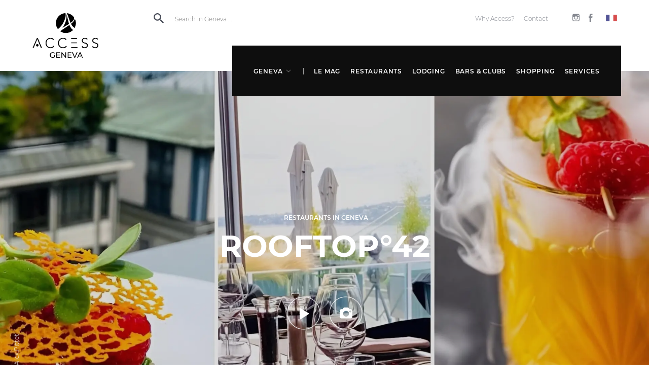

--- FILE ---
content_type: text/html; charset=UTF-8
request_url: https://www.access.sb/en/geneva/restaurants/dinner/rooftopdeg42/
body_size: 44276
content:
<!doctype html>
<html lang="en-US">



<head>
  <meta charset="utf-8">
  <meta http-equiv="x-ua-compatible" content="ie=edge">
  <meta name="viewport" content="width=device-width, initial-scale=1, maximum-scale=1, shrink-to-fit=no, viewport-fit=cover">

  <meta name="facebook-domain-verification" content="i3bkr7zt3nfi5pk2acpc284oe43nwr" />

  
  <link rel="preconnect" href="https://www.google.com">
  <link rel="preconnect" href="https://www.gstatic.com">
  <link rel="preconnect" href="https://www.google-analytics.com">
  <link rel="preconnect" href="https://www.googletagmanager.com">
  <link rel="preconnect" href="https://sentry.148.fr">

  <script>
    window.dataLayer = window.dataLayer || [];
    window.dataLayer.push({
      'page_category_1': "restaurant geneva",
      'page_category_2': "restaurant",
      'page_category_3': "dinner",
      'page_category_4': "rooftopdeg42",
    });
  </script>

  <link rel="apple-touch-icon" sizes="180x180" href="https://www.access.sb/app/themes/access/resources/assets/images/webmanifest/apple-touch-icon.png">
  <link rel="icon" type="image/png" sizes="32x32" href="https://www.access.sb/app/themes/access/resources/assets/images/webmanifest/favicon-32x32.png">
  <link rel="icon" type="image/png" sizes="16x16" href="https://www.access.sb/app/themes/access/resources/assets/images/webmanifest/favicon-16x16.png">
  <link rel="manifest" href="https://www.access.sb/app/themes/access/resources/site.webmanifest">
  <link rel="mask-icon" href="https://www.access.sb/app/themes/access/resources/assets/images/webmanifest/safari-pinned-tab.svg" color="#0e0e0e">
  <meta name="msapplication-config" content="https://www.access.sb/app/themes/access/resources/browserconfig.xml" />
  <meta name="msapplication-TileColor" content="#0e0e0e">
  <meta name="theme-color" content="#0e0e0e">

  
  <link rel="stylesheet" data-href="https://cdn.jsdelivr.net/npm/flatpickr/dist/flatpickr.min.css">

  
    <script id="gdpr-recaptcha" data-src="https://www.google.com/recaptcha/api.js?render=6LctioodAAAAAMaF8dG8A4qVRDofROfJ9P0olJD4" async></script>
    <script>
    window.GOOGLE_RECAPTCHA_KEY = "6LctioodAAAAAMaF8dG8A4qVRDofROfJ9P0olJD4";
  </script>
  

  
    <script id="gdpr-tagmanager" src="https://www.googletagmanager.com/gtm.js?id=GTM-WD8L7WG"></script>
  <script>
    window.dataLayer = window.dataLayer || [];
    window.dataLayer.push({
      'gtm.start': new Date().getTime(),
      event: 'gtm.js'
    });
  </script>
  
  

  <meta name='robots' content='index, follow, max-image-preview:large, max-snippet:-1, max-video-preview:-1' />
<link rel="alternate" hreflang="fr" href="https://www.access.sb/fr/geneve/restaurants/diner/rooftopdeg42/" />
<link rel="alternate" hreflang="en" href="https://www.access.sb/en/geneva/restaurants/dinner/rooftopdeg42/" />
<link rel="alternate" hreflang="x-default" href="https://www.access.sb/fr/geneve/restaurants/diner/rooftopdeg42/" />

	<!-- This site is optimized with the Yoast SEO plugin v22.5 - https://yoast.com/wordpress/plugins/seo/ -->
	<title>Rooftop°42 | Restaurant in Geneva | Lunch | Reservations 24/7, Menu, Prices, Phone</title>
	<meta name="description" content="ll➤ Rooftop°42 | RESERVE YOUR TABLE ✅ Direct reservations with the restaurant | Menu, Photos, Video, and Practical Info : ✉ Address ☎ Phone ⌚ Hours" />
	<link rel="canonical" href="https://www.access.sb/en/geneva/restaurants/dinner/rooftopdeg42/" />
	<meta property="og:locale" content="en_US" />
	<meta property="og:type" content="article" />
	<meta property="og:title" content="Rooftop°42| Restaurant in Geneva | Lunch | Reservations 24/7, Menu, Prices, Phone" />
	<meta property="og:description" content="ll➤ Rooftop°42 | RESERVE YOUR TABLE ✅ Direct reservations with the restaurant | Menu, Photos, Video, and Practical Info : ✉ Address ☎ Phone ⌚ Hours" />
	<meta property="og:url" content="https://www.access.sb/en/geneva/restaurants/dinner/rooftopdeg42/" />
	<meta property="og:site_name" content="Access" />
	<meta property="article:modified_time" content="2024-01-24T16:35:07+00:00" />
	<meta property="og:image" content="https://www.access.sb/app/uploads/2017/02/img_0101.jpg.jpg" />
	<meta property="og:image:width" content="1920" />
	<meta property="og:image:height" content="1920" />
	<meta property="og:image:type" content="image/jpeg" />
	<meta name="twitter:card" content="summary_large_image" />
	<script type="application/ld+json" class="yoast-schema-graph">{"@context":"https://schema.org","@graph":[{"@type":"WebPage","@id":"https://www.access.sb/en/geneva/restaurants/dinner/rooftopdeg42/","url":"https://www.access.sb/en/geneva/restaurants/dinner/rooftopdeg42/","name":"Rooftop°42 | Restaurant in Geneva | Lunch | Reservations 24/7, Menu, Prices, Phone","isPartOf":{"@id":"https://www.access.sb/en/#website"},"primaryImageOfPage":{"@id":"https://www.access.sb/en/geneva/restaurants/dinner/rooftopdeg42/#primaryimage"},"image":{"@id":"https://www.access.sb/en/geneva/restaurants/dinner/rooftopdeg42/#primaryimage"},"thumbnailUrl":"https://www.access.sb/app/uploads/2017/02/img_0101.jpg.jpg","datePublished":"2017-02-13T11:32:39+00:00","dateModified":"2024-01-24T16:35:07+00:00","description":"ll➤ Rooftop°42 | RESERVE YOUR TABLE ✅ Direct reservations with the restaurant | Menu, Photos, Video, and Practical Info : ✉ Address ☎ Phone ⌚ Hours","breadcrumb":{"@id":"https://www.access.sb/en/geneva/restaurants/dinner/rooftopdeg42/#breadcrumb"},"inLanguage":"en-US","potentialAction":[{"@type":"ReadAction","target":["https://www.access.sb/en/geneva/restaurants/dinner/rooftopdeg42/"]}]},{"@type":"ImageObject","inLanguage":"en-US","@id":"https://www.access.sb/en/geneva/restaurants/dinner/rooftopdeg42/#primaryimage","url":"https://www.access.sb/app/uploads/2017/02/img_0101.jpg.jpg","contentUrl":"https://www.access.sb/app/uploads/2017/02/img_0101.jpg.jpg","width":1920,"height":1920},{"@type":"BreadcrumbList","@id":"https://www.access.sb/en/geneva/restaurants/dinner/rooftopdeg42/#breadcrumb","itemListElement":[{"@type":"ListItem","position":1,"name":"Accueil","item":"https://www.access.sb/en/home/"},{"@type":"ListItem","position":2,"name":"Rooftop°42"}]},{"@type":"WebSite","@id":"https://www.access.sb/en/#website","url":"https://www.access.sb/en/","name":"Access","description":"Les meilleures adresses pour des vacances de prestige","potentialAction":[{"@type":"SearchAction","target":{"@type":"EntryPoint","urlTemplate":"https://www.access.sb/en/?s={search_term_string}"},"query-input":"required name=search_term_string"}],"inLanguage":"en-US"}]}</script>
	<!-- / Yoast SEO plugin. -->


<link rel="alternate" type="application/rss+xml" title="Access &raquo; Rooftop°42 Comments Feed" href="https://www.access.sb/en/geneva/restaurants/dinner/rooftopdeg42/feed/" />
<!-- access.sb/en is managing ads with Advanced Ads --><script id="acces-ready">
			window.advanced_ads_ready=function(e,a){a=a||"complete";var d=function(e){return"interactive"===a?"loading"!==e:"complete"===e};d(document.readyState)?e():document.addEventListener("readystatechange",(function(a){d(a.target.readyState)&&e()}),{once:"interactive"===a})},window.advanced_ads_ready_queue=window.advanced_ads_ready_queue||[];		</script>
		<style id='wp-emoji-styles-inline-css' type='text/css'>

	img.wp-smiley, img.emoji {
		display: inline !important;
		border: none !important;
		box-shadow: none !important;
		height: 1em !important;
		width: 1em !important;
		margin: 0 0.07em !important;
		vertical-align: -0.1em !important;
		background: none !important;
		padding: 0 !important;
	}
</style>
<style id='classic-theme-styles-inline-css' type='text/css'>
/*! This file is auto-generated */
.wp-block-button__link{color:#fff;background-color:#32373c;border-radius:9999px;box-shadow:none;text-decoration:none;padding:calc(.667em + 2px) calc(1.333em + 2px);font-size:1.125em}.wp-block-file__button{background:#32373c;color:#fff;text-decoration:none}
</style>
<style id='global-styles-inline-css' type='text/css'>
body{--wp--preset--color--black: #000000;--wp--preset--color--cyan-bluish-gray: #abb8c3;--wp--preset--color--white: #ffffff;--wp--preset--color--pale-pink: #f78da7;--wp--preset--color--vivid-red: #cf2e2e;--wp--preset--color--luminous-vivid-orange: #ff6900;--wp--preset--color--luminous-vivid-amber: #fcb900;--wp--preset--color--light-green-cyan: #7bdcb5;--wp--preset--color--vivid-green-cyan: #00d084;--wp--preset--color--pale-cyan-blue: #8ed1fc;--wp--preset--color--vivid-cyan-blue: #0693e3;--wp--preset--color--vivid-purple: #9b51e0;--wp--preset--gradient--vivid-cyan-blue-to-vivid-purple: linear-gradient(135deg,rgba(6,147,227,1) 0%,rgb(155,81,224) 100%);--wp--preset--gradient--light-green-cyan-to-vivid-green-cyan: linear-gradient(135deg,rgb(122,220,180) 0%,rgb(0,208,130) 100%);--wp--preset--gradient--luminous-vivid-amber-to-luminous-vivid-orange: linear-gradient(135deg,rgba(252,185,0,1) 0%,rgba(255,105,0,1) 100%);--wp--preset--gradient--luminous-vivid-orange-to-vivid-red: linear-gradient(135deg,rgba(255,105,0,1) 0%,rgb(207,46,46) 100%);--wp--preset--gradient--very-light-gray-to-cyan-bluish-gray: linear-gradient(135deg,rgb(238,238,238) 0%,rgb(169,184,195) 100%);--wp--preset--gradient--cool-to-warm-spectrum: linear-gradient(135deg,rgb(74,234,220) 0%,rgb(151,120,209) 20%,rgb(207,42,186) 40%,rgb(238,44,130) 60%,rgb(251,105,98) 80%,rgb(254,248,76) 100%);--wp--preset--gradient--blush-light-purple: linear-gradient(135deg,rgb(255,206,236) 0%,rgb(152,150,240) 100%);--wp--preset--gradient--blush-bordeaux: linear-gradient(135deg,rgb(254,205,165) 0%,rgb(254,45,45) 50%,rgb(107,0,62) 100%);--wp--preset--gradient--luminous-dusk: linear-gradient(135deg,rgb(255,203,112) 0%,rgb(199,81,192) 50%,rgb(65,88,208) 100%);--wp--preset--gradient--pale-ocean: linear-gradient(135deg,rgb(255,245,203) 0%,rgb(182,227,212) 50%,rgb(51,167,181) 100%);--wp--preset--gradient--electric-grass: linear-gradient(135deg,rgb(202,248,128) 0%,rgb(113,206,126) 100%);--wp--preset--gradient--midnight: linear-gradient(135deg,rgb(2,3,129) 0%,rgb(40,116,252) 100%);--wp--preset--font-size--small: 13px;--wp--preset--font-size--medium: 20px;--wp--preset--font-size--large: 36px;--wp--preset--font-size--x-large: 42px;--wp--preset--spacing--20: 0.44rem;--wp--preset--spacing--30: 0.67rem;--wp--preset--spacing--40: 1rem;--wp--preset--spacing--50: 1.5rem;--wp--preset--spacing--60: 2.25rem;--wp--preset--spacing--70: 3.38rem;--wp--preset--spacing--80: 5.06rem;--wp--preset--shadow--natural: 6px 6px 9px rgba(0, 0, 0, 0.2);--wp--preset--shadow--deep: 12px 12px 50px rgba(0, 0, 0, 0.4);--wp--preset--shadow--sharp: 6px 6px 0px rgba(0, 0, 0, 0.2);--wp--preset--shadow--outlined: 6px 6px 0px -3px rgba(255, 255, 255, 1), 6px 6px rgba(0, 0, 0, 1);--wp--preset--shadow--crisp: 6px 6px 0px rgba(0, 0, 0, 1);}:where(.is-layout-flex){gap: 0.5em;}:where(.is-layout-grid){gap: 0.5em;}body .is-layout-flow > .alignleft{float: left;margin-inline-start: 0;margin-inline-end: 2em;}body .is-layout-flow > .alignright{float: right;margin-inline-start: 2em;margin-inline-end: 0;}body .is-layout-flow > .aligncenter{margin-left: auto !important;margin-right: auto !important;}body .is-layout-constrained > .alignleft{float: left;margin-inline-start: 0;margin-inline-end: 2em;}body .is-layout-constrained > .alignright{float: right;margin-inline-start: 2em;margin-inline-end: 0;}body .is-layout-constrained > .aligncenter{margin-left: auto !important;margin-right: auto !important;}body .is-layout-constrained > :where(:not(.alignleft):not(.alignright):not(.alignfull)){max-width: var(--wp--style--global--content-size);margin-left: auto !important;margin-right: auto !important;}body .is-layout-constrained > .alignwide{max-width: var(--wp--style--global--wide-size);}body .is-layout-flex{display: flex;}body .is-layout-flex{flex-wrap: wrap;align-items: center;}body .is-layout-flex > *{margin: 0;}body .is-layout-grid{display: grid;}body .is-layout-grid > *{margin: 0;}.has-black-color{color: var(--wp--preset--color--black) !important;}.has-cyan-bluish-gray-color{color: var(--wp--preset--color--cyan-bluish-gray) !important;}.has-white-color{color: var(--wp--preset--color--white) !important;}.has-pale-pink-color{color: var(--wp--preset--color--pale-pink) !important;}.has-vivid-red-color{color: var(--wp--preset--color--vivid-red) !important;}.has-luminous-vivid-orange-color{color: var(--wp--preset--color--luminous-vivid-orange) !important;}.has-luminous-vivid-amber-color{color: var(--wp--preset--color--luminous-vivid-amber) !important;}.has-light-green-cyan-color{color: var(--wp--preset--color--light-green-cyan) !important;}.has-vivid-green-cyan-color{color: var(--wp--preset--color--vivid-green-cyan) !important;}.has-pale-cyan-blue-color{color: var(--wp--preset--color--pale-cyan-blue) !important;}.has-vivid-cyan-blue-color{color: var(--wp--preset--color--vivid-cyan-blue) !important;}.has-vivid-purple-color{color: var(--wp--preset--color--vivid-purple) !important;}.has-black-background-color{background-color: var(--wp--preset--color--black) !important;}.has-cyan-bluish-gray-background-color{background-color: var(--wp--preset--color--cyan-bluish-gray) !important;}.has-white-background-color{background-color: var(--wp--preset--color--white) !important;}.has-pale-pink-background-color{background-color: var(--wp--preset--color--pale-pink) !important;}.has-vivid-red-background-color{background-color: var(--wp--preset--color--vivid-red) !important;}.has-luminous-vivid-orange-background-color{background-color: var(--wp--preset--color--luminous-vivid-orange) !important;}.has-luminous-vivid-amber-background-color{background-color: var(--wp--preset--color--luminous-vivid-amber) !important;}.has-light-green-cyan-background-color{background-color: var(--wp--preset--color--light-green-cyan) !important;}.has-vivid-green-cyan-background-color{background-color: var(--wp--preset--color--vivid-green-cyan) !important;}.has-pale-cyan-blue-background-color{background-color: var(--wp--preset--color--pale-cyan-blue) !important;}.has-vivid-cyan-blue-background-color{background-color: var(--wp--preset--color--vivid-cyan-blue) !important;}.has-vivid-purple-background-color{background-color: var(--wp--preset--color--vivid-purple) !important;}.has-black-border-color{border-color: var(--wp--preset--color--black) !important;}.has-cyan-bluish-gray-border-color{border-color: var(--wp--preset--color--cyan-bluish-gray) !important;}.has-white-border-color{border-color: var(--wp--preset--color--white) !important;}.has-pale-pink-border-color{border-color: var(--wp--preset--color--pale-pink) !important;}.has-vivid-red-border-color{border-color: var(--wp--preset--color--vivid-red) !important;}.has-luminous-vivid-orange-border-color{border-color: var(--wp--preset--color--luminous-vivid-orange) !important;}.has-luminous-vivid-amber-border-color{border-color: var(--wp--preset--color--luminous-vivid-amber) !important;}.has-light-green-cyan-border-color{border-color: var(--wp--preset--color--light-green-cyan) !important;}.has-vivid-green-cyan-border-color{border-color: var(--wp--preset--color--vivid-green-cyan) !important;}.has-pale-cyan-blue-border-color{border-color: var(--wp--preset--color--pale-cyan-blue) !important;}.has-vivid-cyan-blue-border-color{border-color: var(--wp--preset--color--vivid-cyan-blue) !important;}.has-vivid-purple-border-color{border-color: var(--wp--preset--color--vivid-purple) !important;}.has-vivid-cyan-blue-to-vivid-purple-gradient-background{background: var(--wp--preset--gradient--vivid-cyan-blue-to-vivid-purple) !important;}.has-light-green-cyan-to-vivid-green-cyan-gradient-background{background: var(--wp--preset--gradient--light-green-cyan-to-vivid-green-cyan) !important;}.has-luminous-vivid-amber-to-luminous-vivid-orange-gradient-background{background: var(--wp--preset--gradient--luminous-vivid-amber-to-luminous-vivid-orange) !important;}.has-luminous-vivid-orange-to-vivid-red-gradient-background{background: var(--wp--preset--gradient--luminous-vivid-orange-to-vivid-red) !important;}.has-very-light-gray-to-cyan-bluish-gray-gradient-background{background: var(--wp--preset--gradient--very-light-gray-to-cyan-bluish-gray) !important;}.has-cool-to-warm-spectrum-gradient-background{background: var(--wp--preset--gradient--cool-to-warm-spectrum) !important;}.has-blush-light-purple-gradient-background{background: var(--wp--preset--gradient--blush-light-purple) !important;}.has-blush-bordeaux-gradient-background{background: var(--wp--preset--gradient--blush-bordeaux) !important;}.has-luminous-dusk-gradient-background{background: var(--wp--preset--gradient--luminous-dusk) !important;}.has-pale-ocean-gradient-background{background: var(--wp--preset--gradient--pale-ocean) !important;}.has-electric-grass-gradient-background{background: var(--wp--preset--gradient--electric-grass) !important;}.has-midnight-gradient-background{background: var(--wp--preset--gradient--midnight) !important;}.has-small-font-size{font-size: var(--wp--preset--font-size--small) !important;}.has-medium-font-size{font-size: var(--wp--preset--font-size--medium) !important;}.has-large-font-size{font-size: var(--wp--preset--font-size--large) !important;}.has-x-large-font-size{font-size: var(--wp--preset--font-size--x-large) !important;}
</style>
<link rel='stylesheet' id='wpml-ls-access-premium-horizontal-list-pagespeed-disabled-0-css' href='https://www.access.sb/app/themes/access/resources/wpml/templates/language-switchers/nops-horizontal-list/style.css' type='text/css' media='all' />
<link rel='stylesheet' id='sage/main.css-css' href='https://www.access.sb/app/themes/access/dist/styles/main_4410b977.css' type='text/css' media='all' />
<link rel='stylesheet' id='wpgdprc.css-css' href='https://www.access.sb/app/plugins/wp-gdpr-compliance/assets/css/front.css' type='text/css' media='all' />
<style id='wpgdprc.css-inline-css' type='text/css'>

            div.wpgdprc .wpgdprc-switch .wpgdprc-switch-inner:before { content: 'Yes'; }
            div.wpgdprc .wpgdprc-switch .wpgdprc-switch-inner:after { content: 'No'; }
        
</style>
<script type="text/javascript" id="wpml-cookie-js-extra">
/* <![CDATA[ */
var wpml_cookies = {"wp-wpml_current_language":{"value":"en","expires":1,"path":"\/"}};
/* ]]> */
</script>
<script type="text/javascript" src="https://www.access.sb/app/plugins/sitepress-multilingual-cms/res/js/cookies/language-cookie.js" id="wpml-cookie-js" defer="defer" data-wp-strategy="defer"></script>
<script type="text/javascript" src="https://code.jquery.com/jquery-3.4.1.min.js" id="jquery-js"></script>
<script type="text/javascript" id="advanced-ads-advanced-js-js-extra">
/* <![CDATA[ */
var advads_options = {"blog_id":"1","privacy":{"enabled":false,"state":"not_needed"}};
/* ]]> */
</script>
<script type="text/javascript" src="https://www.access.sb/app/plugins/advanced-ads/public/assets/js/advanced.min.js" id="advanced-ads-advanced-js-js"></script>
<script type="text/javascript" id="advanced_ads_pro/visitor_conditions-js-extra">
/* <![CDATA[ */
var advanced_ads_pro_visitor_conditions = {"referrer_cookie_name":"advanced_ads_pro_visitor_referrer","referrer_exdays":"365","page_impr_cookie_name":"advanced_ads_page_impressions","page_impr_exdays":"3650"};
/* ]]> */
</script>
<script type="text/javascript" src="https://www.access.sb/app/plugins/advanced-ads-pro/modules/advanced-visitor-conditions/inc/conditions.min.js" id="advanced_ads_pro/visitor_conditions-js"></script>
<script type="text/javascript" src="https://www.access.sb/app/plugins/wp-gdpr-compliance/assets/js/polyfills.js" id="wpgdprc.polyfills.js-js"></script>
<script type="text/javascript" src="https://www.access.sb/app/plugins/wp-gdpr-compliance/assets/vendor/micromodal/micromodal.min.js" id="wpgdprc.micromodal.js-js"></script>
<script type="text/javascript" src="https://www.access.sb/app/plugins/wp-gdpr-compliance/assets/vendor/postscribe/postscribe.min.js" id="wpgdprc.postscribe.js-js"></script>
<link rel="https://api.w.org/" href="https://www.access.sb/en/wp-json/" /><link rel="alternate" type="application/json" href="https://www.access.sb/en/wp-json/wp/v2/restaurant/23136" /><link rel="EditURI" type="application/rsd+xml" title="RSD" href="https://www.access.sb/wp/xmlrpc.php?rsd" />
<link rel='shortlink' href='https://www.access.sb/en/?p=23136' />
<script type="text/javascript">
		var advadsCfpQueue = [];
		var advadsCfpAd = function( adID ){
			if ( 'undefined' == typeof advadsProCfp ) { advadsCfpQueue.push( adID ) } else { advadsProCfp.addElement( adID ) }
		};
		</script>
		<style type="text/css">.recentcomments a{display:inline !important;padding:0 !important;margin:0 !important;}</style>		<script type="text/javascript">
			if ( typeof advadsGATracking === 'undefined' ) {
				window.advadsGATracking = {
					delayedAds: {},
					deferedAds: {}
				};
			}
		</script>
		<link rel="icon" href="https://www.access.sb/app/uploads/2019/04/cropped-512.png" sizes="32x32" />
<link rel="icon" href="https://www.access.sb/app/uploads/2019/04/cropped-512.png" sizes="192x192" />
<link rel="apple-touch-icon" href="https://www.access.sb/app/uploads/2019/04/cropped-512.png" />
<meta name="msapplication-TileImage" content="https://www.access.sb/app/uploads/2019/04/cropped-512.png" />
</head>




<body class="restaurant-template-default single single-restaurant postid-23136 rooftopdeg42 app-data index-data singular-data single-data single-restaurant-data single-restaurant-rooftopdeg42-data aa-prefix-acces-"
      data-lang="en"
      data-element-id="1852"
      data-element-name="rooftopdeg42"
      data-town="geneva"
      data-category="restaurant"
      data-subcategory-type="restaurant-meal"
      data-subcategory="dinner"
      data-magcategory="">

  <!-- Google Tag Manager (noscript) -->
  <noscript>
    <iframe src="https://www.googletagmanager.com/ns.html?id=GTM-WD8L7WG" height="0" width="0" style="display:none;visibility:hidden"></iframe>
  </noscript>
  <!-- End Google Tag Manager (noscript) -->


<aside class="transition"></aside>

 <div class="hidden-language-switcher">
  
<div class="wpml-ls-sidebars-language-switcher wpml-ls wpml-ls-nops-list-horizontal">
	<ul><li class="wpml-ls-slot-language-switcher wpml-ls-item wpml-ls-item-fr wpml-ls-first-item wpml-ls-last-item wpml-ls-item-nops-list-horizontal">
				<a href="https://www.access.sb/fr/geneve/restaurants/diner/rooftopdeg42/" class="wpml-ls-link"><img class="wpml-ls-flag" src="https://www.access.sb/app/uploads/flags/flag-fr.svg" alt="fr" title="Français" data-pagespeed-no-transform></a>
			</li></ul>
</div>
 </div>
<header class="header">
  <div class="header__container">

    <div class="header__logo">
      <a href="https://www.access.sb/en/">
                                <img src="https://www.access.sb/app/themes/access/resources/assets/images/access_geneva.png" class="access-logo" alt="Logo Access-Premium" data-pagespeed-no-transform>
                            </a>
    </div>

          <div class="header__menus__search">
        <label id="search-label" for="search" class="header__menus__search--icon" aria-label="search-label">
          <svg xmlns="http://www.w3.org/2000/svg" width="20" height="20" viewBox="0 0 20 20">
    <path fill="inherit" fill-rule="evenodd" d="M7.433 12.579a5.139 5.139 0 0 1-5.146-5.146 5.139 5.139 0 0 1 5.146-5.146 5.139 5.139 0 0 1 5.146 5.146 5.139 5.139 0 0 1-5.146 5.146zm6.86 0h-.902l-.32-.31a7.395 7.395 0 0 0 1.795-4.836 7.433 7.433 0 1 0-7.433 7.433 7.4 7.4 0 0 0 4.837-1.796l.309.32v.904L18.296 20 20 18.296l-5.706-5.717z"/>
</svg>

        </label>
        <div class="header__menus__search--container">
          <input id="search" class="header__menus__search--input" aria-labelledby="search-label" type="text" placeholder="Search in Geneva …">
          <div class="header__menus__search--close">
            <svg stroke="#000000" width="19px" height="19px" viewBox="0 0 19 19" version="1.1" xmlns="http://www.w3.org/2000/svg" xmlns:xlink="http://www.w3.org/1999/xlink">
  <g  stroke-width="1" fill="none" fill-rule="evenodd" stroke-linecap="square">
    <g transform="translate(-315.000000, -23.000000)" stroke-width="2">
      <g  transform="translate(316.000000, 24.000000)">
        <g >
          <g >
            <path d="M-2.16402116,8.15277778 L19.021164,8.15277778"  transform="translate(8.428571, 8.250000) rotate(-45.000000) translate(-8.428571, -8.250000) "></path>
          </g>
          <g >
            <g  transform="translate(8.500000, 8.500000) scale(-1, 1) translate(-8.500000, -8.500000) ">
              <path d="M-2.16402116,8.15277778 L19.021164,8.15277778"  transform="translate(8.428571, 8.250000) rotate(-45.000000) translate(-8.428571, -8.250000) "></path>
            </g>
          </g>
        </g>
      </g>
    </g>
  </g>
</svg>

          </div>
          <div class="header__menus__search--loader">
            <span class="loader"></span>
          </div>
        </div>
      </div>
    
    <button class="header__mobile" aria-label="Open menu"></button>

    <div class="header__menus">
      <div class="header__menus__mobile">
        <a href="https://www.access.sb/en/" aria-label="Logo">
          <img src="https://www.access.sb/app/themes/access/resources/assets/images/logo-black-no-icon.svg" class="access-logo-mobile" alt="Logo Access-Premium">
        </a>
        <button class="header__mobile close" aria-label="Close menu"></button>
      </div>

      <div class="header__menus__top">
                <ul id="menu-header-menu-right-anglais" class="header__menus__top__links"><li id="menu-item-82198" class="menu-item menu-item-type-post_type menu-item-object-page menu-item-82198"><a href="https://www.access.sb/en/why-access/">Why Access?</a></li>
<li id="menu-item-82199" class="menu-item menu-item-type-post_type menu-item-object-page menu-item-82199"><a href="https://www.access.sb/en/contact-us/">Contact</a></li>
</ul>

        <ul class="header__menus__top__socials">
                      <li>
              <a href="https://www.instagram.com/access_thebestspots/" aria-label="See our Instagram" target="_BLANK" rel="noreferrer noopener">
                <span class="hidden">See our Instagram</span>
                <svg width="14px" height="15px" viewBox="0 0 14 15" version="1.1" xmlns="http://www.w3.org/2000/svg" xmlns:xlink="http://www.w3.org/1999/xlink">
    <!-- Generator: sketchtool 52.5 (67469) - http://www.bohemiancoding.com/sketch -->
    <title>726F33CA-9534-4741-A954-1F9EF4386703</title>
    <desc>Created with sketchtool.</desc>
    <g  stroke="inherit" stroke-width="1" fill="inherit" fill-rule="evenodd" opacity="1">
        <g  transform="translate(-1325.000000, -37.000000)" fill="inherit">
            <g >
                <g transform="translate(1274.000000, 35.000000)">
                    <path d="M62.2943321,2 L53.7056679,2 C52.2141345,2 51,3.23917507 51,4.7633436 L51,13.535089 C51,15.0592575 52.2141345,16.2984326 53.7056679,16.2984326 L62.2943321,16.2984326 C63.7858655,16.2984326 65,15.0592575 65,13.535089 L65,4.7633436 C65,3.23917507 63.7858655,2 62.2943321,2 L62.2943321,2 Z M63.070555,3.64859045 L63.3800564,3.64690907 L63.3800564,6.07061446 L61.0143462,6.07818065 L61.0061148,3.65447527 L63.070555,3.64859045 L63.070555,3.64859045 Z M56.0022342,7.68137391 C56.4500235,7.04749467 57.1776811,6.63219448 58,6.63219448 C58.8223189,6.63219448 59.5499765,7.04749467 59.9977658,7.68137391 C60.2899812,8.09499273 60.4644873,8.6010873 60.4644873,9.1492163 C60.4644873,10.5363526 59.3590075,11.6653974 58,11.6653974 C56.6418156,11.6653974 55.5363358,10.5363526 55.5363358,9.1492163 C55.5363358,8.6010873 55.710842,8.09499273 56.0022342,7.68137391 L56.0022342,7.68137391 Z M63.6360536,13.535089 C63.6360536,14.2908681 63.0343368,14.9054115 62.2943321,14.9054115 L53.7056679,14.9054115 C52.9656632,14.9054115 52.3639464,14.2908681 52.3639464,13.535089 L52.3639464,7.68137391 L54.4547272,7.68137391 C54.2736359,8.13534579 54.1723895,8.6305114 54.1723895,9.1492163 C54.1723895,11.304742 55.8894638,13.0592592 58,13.0592592 C60.1113594,13.0592592 61.8284337,11.304742 61.8284337,9.1492163 C61.8284337,8.6305114 61.7255409,8.13534579 61.546096,7.68137391 L63.6360536,7.68137391 L63.6360536,13.535089 L63.6360536,13.535089 Z" ></path>
                </g>
            </g>
        </g>
    </g>
</svg>

              </a>
            </li>
                                <li>
              <a href="https://www.facebook.com/AccessLeMag/" aria-label="See our Facebook" target="_BLANK" rel="noreferrer noopener">
                <span class="hidden">See our Facebook</span>
                <svg width="8px" height="16px" viewBox="0 0 8 16" version="1.1" xmlns="http://www.w3.org/2000/svg" xmlns:xlink="http://www.w3.org/1999/xlink">
    <g  stroke="inherit" stroke-width="1" fill="inherit" fill-rule="evenodd" opacity="1">
        <g  transform="translate(-1274.000000, -35.000000)" fill="inherit">
            <g >
                <g transform="translate(1274.000000, 35.000000)">
                    <path d="M4.96071712,16 L1.65289861,16 L1.65289861,7.99899015 L0,7.99899015 L0,5.24211058 L1.65289861,5.24211058 L1.65289861,3.58697299 C1.65289861,1.33804595 2.58571758,0 5.23763196,0 L7.44486557,0 L7.44486557,2.75788942 L6.06534456,2.75788942 C5.03297774,2.75788942 4.96475967,3.14314567 4.96475967,3.86215602 L4.9602118,5.24211058 L7.46002514,5.24211058 L7.16744541,7.99899015 L4.9602118,7.99899015 L4.9602118,16 L4.96071712,16 Z" ></path>
                </g>
            </g>
        </g>
    </g>
</svg>

              </a>
            </li>
                                      </ul>
        <div class  ="dynamic-language-switcher">
        </div>
        
      </div>
      <div class="header__menus__main header__menus__main--town">
        <ul>
  <li class="header__menus__main--town--nav">
    <div class="header__menus__main--link header__menus__main--has-submenu">
      <a href="/en/geneva/" class="header__menus__main--link header__menus__main--has-submenu">
        <span class="header__menus__main--town--nav--item link">Geneva <svg xmlns="http://www.w3.org/2000/svg" viewBox="0 0 129 129">
  <path d="M121.3 34.6a4.1 4.1 0 0 0-5.8 0l-51 51.1-51.1-51.1a4.1 4.1 0 0 0-5.8 5.8l53.9 53.9a4 4 0 0 0 2.9 1.2c1 0 2.1-.4 2.9-1.2l53.9-53.9c1.7-1.6 1.7-4.2.1-5.8z"/>
</svg>
</span>
      </a>
    </div>
    <ul class="header__menus__main--submenu">
                        <li>
            <a href="/en/st-barts/" class="header__menus__main--submenu-link">St Barts</a>
          </li>
                                <li>
            <a href="/en/monaco/" class="header__menus__main--submenu-link">Monaco</a>
          </li>
                                              <li>
            <a href="/en/paris/" class="header__menus__main--submenu-link">Paris</a>
          </li>
                  </ul>
  </li>
  <li class="header__menus__main--town--other posi">
    <ul class="header__menus__main--town--other-list">
                    <li class="header__menus__main--town--category header__menus__main--homeville">
        <div class="header__menus__main--link">
          <a class="header__menus__main--link header__menus__main--link" href="/en/geneva/">            <span class="link">
              Home Geneva
            </span>
          </a>        </div>
              </li>
                <li class="header__menus__main--town--category">
        <div class="header__menus__main--link header__menus__main--has-submenu">
          <a class="header__menus__main--link  header__menus__main--has-submenu" href="/en/geneva/le-mag/">            <span class="link">
              Le mag
            </span>
          </a>        </div>
                <ul class="header__menus__main--submenu">
                                  <li class="">
                              <a class="header__menus__main--submenu-link" href="/en/geneva/le-mag/escape/">ESCAPE</a>
                          </li>
                                  <li class="">
                              <a class="header__menus__main--submenu-link" href="/en/geneva/le-mag/wellness-en/">WELLNESS</a>
                          </li>
                                  <li class="">
                              <a class="header__menus__main--submenu-link" href="/en/geneva/le-mag/news/">NEWS</a>
                          </li>
                                  <li class="">
                              <a class="header__menus__main--submenu-link" href="/en/geneva/le-mag/shopping/">SHOPPING</a>
                          </li>
                                  <li class="">
                              <a class="header__menus__main--submenu-link" href="/en/geneva/le-mag/discover/">DISCOVER</a>
                          </li>
                                  <li class="">
                              <a class="header__menus__main--submenu-link" href="/en/geneva/le-mag/events/">EVENTS</a>
                          </li>
                                  <li class="">
                              <a class="header__menus__main--submenu-link" href="/en/geneva/le-mag/art/">ART</a>
                          </li>
                                  <li class="">
                              <a class="header__menus__main--submenu-link" href="/en/geneva/le-mag/design/">DESIGN</a>
                          </li>
                                  <li class="">
                              <a class="header__menus__main--submenu-link" href="/en/geneva/le-mag/gastronomy/">GASTRONOMY</a>
                          </li>
                  </ul>
              </li>
                <li class="header__menus__main--town--category posi">
        <div class="header__menus__main--link header__menus__main--has-submenu">
          <a class="header__menus__main--link header__menus__main--has-submenu" href="/en/geneva/restaurants/">            <span class="link">
              Restaurants
            </span>
          </a>        </div>
                <ul class="header__menus__main--submenu full-width">
                                  <li class="">
                              <span class="header__menus__main--submenu-link intertitle">Meal Types</span>
                          </li>
                                  <li class=" wo-separator">
                              <a class="header__menus__main--submenu-link" href="/en/geneva/restaurants/lunch/">Lunch</a>
                          </li>
                                  <li class=" wo-separator">
                              <a class="header__menus__main--submenu-link" href="/en/geneva/restaurants/dinner/">Dinner</a>
                          </li>
                                  <li class=" wo-separator">
                              <a class="header__menus__main--submenu-link" href="/en/geneva/restaurants/brunch-en/">Brunch</a>
                          </li>
                                  <li class=" wo-separator">
                              <a class="header__menus__main--submenu-link" href="/en/geneva/restaurants/take-out/">Take out</a>
                          </li>
                                  <li class="">
                              <span class="header__menus__main--submenu-link intertitle">Ambience Types</span>
                          </li>
                                  <li class=" wo-separator">
                              <a class="header__menus__main--submenu-link" href="/en/geneva/restaurants/favorite-spots/">Favorite spots</a>
                          </li>
                                  <li class=" wo-separator">
                              <a class="header__menus__main--submenu-link" href="/en/geneva/restaurants/trendy/">Trendy</a>
                          </li>
                                  <li class=" wo-separator">
                              <a class="header__menus__main--submenu-link" href="/en/geneva/restaurants/rooftop/">Rooftop</a>
                          </li>
                                  <li class=" wo-separator">
                              <a class="header__menus__main--submenu-link" href="/en/geneva/restaurants/festive/">Festive</a>
                          </li>
                                  <li class=" wo-separator">
                              <a class="header__menus__main--submenu-link" href="/en/geneva/restaurants/with-view/">With View</a>
                          </li>
                                  <li class=" wo-separator">
                              <a class="header__menus__main--submenu-link" href="/en/geneva/restaurants/view-of-monument-en/">Monument view</a>
                          </li>
                                  <li class=" wo-separator">
                              <a class="header__menus__main--submenu-link" href="/en/geneva/restaurants/sunset-en-en/">Sunset</a>
                          </li>
                                  <li class=" wo-separator">
                              <a class="header__menus__main--submenu-link" href="/en/geneva/restaurants/on-the-lake/">On the lake</a>
                          </li>
                                  <li class=" wo-separator">
                              <a class="header__menus__main--submenu-link" href="/en/geneva/restaurants/romantic/">Romantic</a>
                          </li>
                                  <li class=" wo-separator">
                              <a class="header__menus__main--submenu-link" href="/en/geneva/restaurants/gourmet-guide/">Gourmet guide</a>
                          </li>
                                  <li class=" wo-separator">
                              <a class="header__menus__main--submenu-link" href="/en/geneva/restaurants/michelin-stars/">Michelin stars</a>
                          </li>
                                  <li class=" wo-separator">
                              <a class="header__menus__main--submenu-link" href="/en/geneva/restaurants/business-meals/">Business meals</a>
                          </li>
                                  <li class=" wo-separator">
                              <a class="header__menus__main--submenu-link" href="/en/geneva/restaurants/in-a-hotel/">In a hotel</a>
                          </li>
                                  <li class=" wo-separator">
                              <a class="header__menus__main--submenu-link" href="/en/geneva/restaurants/brunch/">Brunch</a>
                          </li>
                                  <li class=" wo-separator">
                              <a class="header__menus__main--submenu-link" href="/en/geneva/restaurants/terrace/">Terrace</a>
                          </li>
                                  <li class="">
                              <span class="header__menus__main--submenu-link intertitle">Types</span>
                          </li>
                                  <li class=" wo-separator">
                              <a class="header__menus__main--submenu-link" href="/en/geneva/restaurants/asian/">Asian</a>
                          </li>
                                  <li class=" wo-separator">
                              <a class="header__menus__main--submenu-link" href="/en/geneva/restaurants/bistronomic/">Bistronomic</a>
                          </li>
                                  <li class=" wo-separator">
                              <a class="header__menus__main--submenu-link" href="/en/geneva/restaurants/brasserie-bistro-wine-bar/">Brasserie, bistro, wine bar</a>
                          </li>
                                  <li class=" wo-separator">
                              <a class="header__menus__main--submenu-link" href="/en/geneva/restaurants/burger/">Burger</a>
                          </li>
                                  <li class=" wo-separator">
                              <a class="header__menus__main--submenu-link" href="/en/geneva/restaurants/french/">French</a>
                          </li>
                                  <li class=" wo-separator">
                              <a class="header__menus__main--submenu-link" href="/en/geneva/restaurants/gourmet/">Gourmet</a>
                          </li>
                                  <li class=" wo-separator">
                              <a class="header__menus__main--submenu-link" href="/en/geneva/restaurants/indian/">Indian</a>
                          </li>
                                  <li class=" wo-separator">
                              <a class="header__menus__main--submenu-link" href="/en/geneva/restaurants/italian/">Italian</a>
                          </li>
                                  <li class=" wo-separator">
                              <a class="header__menus__main--submenu-link" href="/en/geneva/restaurants/japanese/">Japanese</a>
                          </li>
                                  <li class=" wo-separator">
                              <a class="header__menus__main--submenu-link" href="/en/geneva/restaurants/libanese/">Libanese</a>
                          </li>
                                  <li class=" wo-separator">
                              <a class="header__menus__main--submenu-link" href="/en/geneva/restaurants/mediterranean/">Mediterranean</a>
                          </li>
                                  <li class=" wo-separator">
                              <a class="header__menus__main--submenu-link" href="/en/geneva/restaurants/middle-eastern/">Middle eastern</a>
                          </li>
                                  <li class=" wo-separator">
                              <a class="header__menus__main--submenu-link" href="/en/geneva/restaurants/modern-and-creative/">Modern and creative</a>
                          </li>
                                  <li class=" wo-separator">
                              <a class="header__menus__main--submenu-link" href="/en/geneva/restaurants/peruvian/">Peruvian</a>
                          </li>
                                  <li class=" wo-separator">
                              <a class="header__menus__main--submenu-link" href="/en/geneva/restaurants/pizzeria/">Pizzeria</a>
                          </li>
                                  <li class=" wo-separator">
                              <a class="header__menus__main--submenu-link" href="/en/geneva/restaurants/seafood/">Seafood</a>
                          </li>
                                  <li class=" wo-separator">
                              <a class="header__menus__main--submenu-link" href="/en/geneva/restaurants/steak-house/">Steak house</a>
                          </li>
                                  <li class=" wo-separator">
                              <a class="header__menus__main--submenu-link" href="/en/geneva/restaurants/street-food/">Street food</a>
                          </li>
                                  <li class=" wo-separator">
                              <a class="header__menus__main--submenu-link" href="/en/geneva/restaurants/sushis/">Sushis</a>
                          </li>
                                  <li class=" wo-separator">
                              <a class="header__menus__main--submenu-link" href="/en/geneva/restaurants/thai/">Thai</a>
                          </li>
                                  <li class=" wo-separator">
                              <a class="header__menus__main--submenu-link" href="/en/geneva/restaurants/vegan/">Vegan</a>
                          </li>
                                  <li class=" wo-separator">
                              <a class="header__menus__main--submenu-link" href="/en/geneva/restaurants/vegetarian/">Vegetarian</a>
                          </li>
                                  <li class=" wo-separator">
                              <a class="header__menus__main--submenu-link" href="/en/geneva/restaurants/world-fusion/">World fusion</a>
                          </li>
                  </ul>
              </li>
                <li class="header__menus__main--town--category">
        <div class="header__menus__main--link mobile-hide header__menus__main--has-submenu">
                      <span class="link">
              Lodging
            </span>
                  </div>
                <ul class="header__menus__main--submenu mobile-show">
                                  <li class="">
                              <a class="header__menus__main--submenu-link" href="/en/geneva/hotels/">Hotels</a>
                          </li>
                                  <li class="">
                              <a class="header__menus__main--submenu-link" href="/en/geneva/villas/">Villas</a>
                          </li>
                  </ul>
              </li>
                <li class="header__menus__main--town--category">
        <div class="header__menus__main--link header__menus__main--has-submenu">
          <a class="header__menus__main--link header__menus__main--has-submenu" href="/en/geneva/bars-clubs/">            <span class="link">
              Bars &amp; Clubs
            </span>
          </a>        </div>
                <ul class="header__menus__main--submenu">
                                  <li class=" ">
                              <a class="header__menus__main--submenu-link" href="/en/geneva/bars-clubs/clubs/">Clubs</a>
                          </li>
                                  <li class=" ">
                              <a class="header__menus__main--submenu-link" href="/en/geneva/bars-clubs/festive-bars/">Festive bars</a>
                          </li>
                                  <li class=" ">
                              <a class="header__menus__main--submenu-link" href="/en/geneva/bars-clubs/bars-lounge/">Lounge Bars</a>
                          </li>
                                  <li class=" ">
                              <a class="header__menus__main--submenu-link" href="/en/geneva/bars-clubs/bars-after-work-en/">After work Bars</a>
                          </li>
                  </ul>
              </li>
                <li class="header__menus__main--town--category posi">
        <div class="header__menus__main--link header__menus__main--has-submenu">
          <a class="header__menus__main--link header__menus__main--has-submenu" href="/en/geneva/shopping/">            <span class="link">
              Shopping
            </span>
          </a>        </div>
                <ul class="header__menus__main--submenu full-width">
                                  <li class=" ">
                              <a class="header__menus__main--submenu-link" href="/en/geneva/shopping/art-gallery/">Art gallery</a>
                          </li>
                                  <li class=" ">
                              <a class="header__menus__main--submenu-link" href="/en/geneva/shopping/coffee/">Coffee</a>
                          </li>
                                  <li class=" ">
                              <a class="header__menus__main--submenu-link" href="/en/geneva/shopping/decoration/">Decoration</a>
                          </li>
                                  <li class=" ">
                              <a class="header__menus__main--submenu-link" href="/en/geneva/shopping/electronics-multimedia/">Electronics &amp; Multimedia</a>
                          </li>
                                  <li class=" ">
                              <a class="header__menus__main--submenu-link" href="/en/geneva/shopping/fashion/">Fashion</a>
                          </li>
                                  <li class=" ">
                              <a class="header__menus__main--submenu-link" href="/en/geneva/shopping/fashion-accessories/">Fashion accessories</a>
                          </li>
                                  <li class=" ">
                              <a class="header__menus__main--submenu-link" href="/en/geneva/shopping/jewelry/">Jewelry</a>
                          </li>
                                  <li class=" ">
                              <a class="header__menus__main--submenu-link" href="/en/geneva/shopping/leather-goods/">Leather goods</a>
                          </li>
                                  <li class=" ">
                              <a class="header__menus__main--submenu-link" href="/en/geneva/shopping/lingerie/">Lingerie</a>
                          </li>
                                  <li class=" ">
                              <a class="header__menus__main--submenu-link" href="/en/geneva/shopping/luxury-goods/">Luxury goods</a>
                          </li>
                                  <li class=" ">
                              <a class="header__menus__main--submenu-link" href="/en/geneva/shopping/one-of-a-kind-objects/">One-of-a-kind objects</a>
                          </li>
                                  <li class=" ">
                              <a class="header__menus__main--submenu-link" href="/en/geneva/shopping/perfumery-en/">Perfumery</a>
                          </li>
                                  <li class=" ">
                              <a class="header__menus__main--submenu-link" href="/en/geneva/shopping/ready-to-wear/">Ready to wear</a>
                          </li>
                                  <li class=" ">
                              <a class="header__menus__main--submenu-link" href="/en/geneva/shopping/shoes/">Shoes</a>
                          </li>
                                  <li class=" ">
                              <a class="header__menus__main--submenu-link" href="/en/geneva/shopping/souvenirs/">Souvenirs</a>
                          </li>
                                  <li class=" ">
                              <a class="header__menus__main--submenu-link" href="/en/geneva/shopping/swimwear/">Swimwear</a>
                          </li>
                                  <li class=" ">
                              <a class="header__menus__main--submenu-link" href="/en/geneva/shopping/watchmakers/">Watchmakers</a>
                          </li>
                                  <li class=" ">
                              <a class="header__menus__main--submenu-link" href="/en/geneva/shopping/wines-rhums-liquors/">Wines, Rums, Liquors</a>
                          </li>
                  </ul>
              </li>
                <li class="header__menus__main--town--category posi">
        <div class="header__menus__main--link header__menus__main--has-submenu">
          <a class="header__menus__main--link header__menus__main--has-submenu" href="/en/geneva/services/">            <span class="link">
              Services
            </span>
          </a>        </div>
                <ul class="header__menus__main--submenu full-width">
                                  <li class=" ">
                              <a class="header__menus__main--submenu-link" href="/en/geneva/services/beauty-salons/">Beauty salons</a>
                          </li>
                                  <li class=" ">
                              <a class="header__menus__main--submenu-link" href="/en/geneva/services/limousine-service/">Limousine service</a>
                          </li>
                                  <li class=" ">
                              <a class="header__menus__main--submenu-link" href="/en/geneva/services/nutritionist-detoxologist/">Nutritionist - Detoxologist</a>
                          </li>
                                  <li class=" ">
                              <a class="header__menus__main--submenu-link" href="/en/geneva/services/medicine-esthetics/">Medicine Esthetics</a>
                          </li>
                                  <li class=" ">
                              <a class="header__menus__main--submenu-link" href="/en/geneva/services/spas/">Spas</a>
                          </li>
                                  <li class=" ">
                              <a class="header__menus__main--submenu-link" href="/en/geneva/services/catering/">Catering</a>
                          </li>
                  </ul>
              </li>
        </ul>
  </li>
</ul>


                <label for="search" class="header__menus__search--icon search-icon-sticky">
          <svg xmlns="http://www.w3.org/2000/svg" width="20" height="20" viewBox="0 0 20 20">
    <path fill="inherit" fill-rule="evenodd" d="M7.433 12.579a5.139 5.139 0 0 1-5.146-5.146 5.139 5.139 0 0 1 5.146-5.146 5.139 5.139 0 0 1 5.146 5.146 5.139 5.139 0 0 1-5.146 5.146zm6.86 0h-.902l-.32-.31a7.395 7.395 0 0 0 1.795-4.836 7.433 7.433 0 1 0-7.433 7.433 7.4 7.4 0 0 0 4.837-1.796l.309.32v.904L18.296 20 20 18.296l-5.706-5.717z"/>
</svg>

        </label>
              </div>
    </div>

    <div class="header__mobile-overlay"></div>
    <div class="search-overlay"></div>
  </div>
</header>

<div class="header__menus__banner show">
  <div class="header__menus__banner--back">
    <button id="header-back-button" class="header__menus__banner--button" aria-label="Back button"><svg style="transform:rotate(-180deg);" width="33px" height="10px" viewBox="0 0 33 10" version="1.1" xmlns="http://www.w3.org/2000/svg" xmlns:xlink="http://www.w3.org/1999/xlink">
    <g stroke="inherit" stroke-width="1" fill="inherit" fill-rule="evenodd" opacity="1">
        <g transform="translate(-1288.000000, -46.000000)" fill="inherit">
            <g>
                <g transform="translate(1180.000000, 37.000000)">
                    <g transform="translate(108.000000, 9.000000)">
                        <polygon transform="translate(16.147775, 5.000000) scale(1, -1) translate(-16.147775, -5.000000) " points="27.5071633 0 26.0686197 1.50219881 28.4010651 3.93773944 0 3.93773944 0 6.06218974 28.4010651 6.06218974 26.0686197 8.49780119 27.5071633 10 32.2955498 4.99996459"></polygon>
                    </g>
                </g>
            </g>
        </g>
    </g>
</svg>
</button>
  </div>

  <ul class="header__menus__banner--list">
          <li>
        <a class="header__menus__banner--link" href="/en/geneva/le-mag/">Le mag</a>
      </li>
          <li>
        <a class="header__menus__banner--link" href="/en/geneva/hotels/">Hotels</a>
      </li>
          <li>
        <a class="header__menus__banner--link" href="/en/geneva/villas/">Villas</a>
      </li>
          <li>
        <a class="header__menus__banner--link" href="/en/geneva/restaurants/">Restaurants</a>
      </li>
          <li>
        <a class="header__menus__banner--link" href="/en/geneva/bars-clubs/">Bars &amp; Clubs</a>
      </li>
          <li>
        <a class="header__menus__banner--link" href="/en/geneva/shopping/">Shopping</a>
      </li>
          <li>
        <a class="header__menus__banner--link" href="/en/geneva/services/">Services</a>
      </li>
      </ul>
</div>

<script id="search-overlay" type="text/handlerbars-template">
  <section class="search-overlay__container">
    {{#if data}}
      {{#if hasResults}}
        <div class="search-overlay__category-container">
          <article class="search-overlay__category {{#unless data.categories}} hidden--mobile {{/unless}}" data-nav-target="category">
            <h3 class="search-overlay__category-title">Categories</h3>
            <div class="content scrollbar">
              {{#if data.categories}}
                {{#each data.categories}}
                <a class="item" href="{{ this.link }}">
                  <div class="text">
                    <p class="title">{{{ this.title }}}</p>
                    <p class="type">{{ this.subtitle }}</p>
                  </div>
                </a>
                {{/each}}
              {{else}}
                <p class="item empty">No result</p>
              {{/if}}
            </div>
          </article>

          <article class="search-overlay__category {{#unless data.places}} hidden--mobile {{/unless}}" data-nav-target="places">
            <h3 class="search-overlay__category-title">Places</h3>
            <div class="content scrollbar">
              {{#if data.places}}
                {{#each data.places}}
                <a class="item gtag-element-search gtag-element-card" data-element-id="{{ this.source_id }}" href="{{ this.link }}">
                  <div class="text">
                    <p class="title" >{{{ this.title }}}</p>
                    <p class="type">{{ this.subtitle }}</p>
                  </div>
                  <div class="icon">
                    {{#if this.is_essential}}
                      <svg xmlns="http://www.w3.org/2000/svg" width="20" height="26" viewBox="0 0 20 26">
    <g fill="none" fill-rule="nonzero">
        <path fill="gray" d="M9.966 13.66a5.287 5.287 0 0 0 5.302-5.301 5.287 5.287 0 0 0-5.302-5.302A5.287 5.287 0 0 0 4.665 8.36a5.287 5.287 0 0 0 5.301 5.301zm0-9.5a4.234 4.234 0 0 1 4.252 4.251 4.234 4.234 0 0 1-4.252 4.252A4.234 4.234 0 0 1 5.715 8.41 4.234 4.234 0 0 1 9.966 4.16z"/>
        <path fill="#747474" d="M19.887 21.953l-3.832-7.768c.525-.577.787-1.312.787-2.1 0-.577.21-1.102.63-1.47 1.207-1.206 1.207-3.253 0-4.46-.42-.42-.63-.945-.63-1.47a3.159 3.159 0 0 0-3.149-3.15c-.577 0-1.102-.21-1.47-.63-1.207-1.207-3.254-1.207-4.461 0-.42.42-.945.63-1.47.63a3.159 3.159 0 0 0-3.149 3.15c0 .577-.21 1.102-.63 1.47-1.207 1.207-1.207 3.254 0 4.46.42.42.63.946.63 1.47 0 .788.315 1.523.787 2.1L.1 21.953c-.105.158-.053.368 0 .525.105.158.262.21.472.263h2.782l1.68 2.257c.105.157.262.21.42.21h.052c.158 0 .367-.105.42-.315l3.99-8.084h.209l3.99 8.084a.816.816 0 0 0 .419.315h.053a.477.477 0 0 0 .42-.21l1.68-2.257h2.781c.21 0 .367-.105.472-.263 0-.157.053-.367-.052-.525zM3.195 6.89a3.172 3.172 0 0 0 .945-2.257c0-1.155.945-2.1 2.1-2.1.84 0 1.627-.314 2.257-.944.42-.42.945-.63 1.47-.63.524 0 1.102.21 1.47.63a3.172 3.172 0 0 0 2.256.945c1.155 0 2.1.944 2.1 2.1 0 .839.315 1.626.944 2.256.42.42.63.945.63 1.47s-.21 1.102-.63 1.47a3.172 3.172 0 0 0-.944 2.256c0 .63-.315 1.208-.735 1.575-.105.105-.21.158-.315.21l-.315.158c-.053 0-.105.052-.105.052-.053 0-.158.053-.21.053-.105 0-.21.052-.367.052h-.053c-.84 0-1.627.315-2.257.945-.105.105-.157.157-.262.21-.053.052-.105.052-.158.105-.052.052-.105.052-.157.105-.053.052-.158.052-.21.105h-.105c-.105.052-.158.052-.263.052-.21.053-.42.053-.63 0-.104 0-.21-.052-.314-.052h-.053c-.105-.053-.157-.053-.21-.105-.052 0-.105-.053-.157-.053-.053-.052-.105-.052-.158-.105a.41.41 0 0 1-.21-.21l-.052-.052a3.172 3.172 0 0 0-2.257-.945h-.053c-.105 0-.21 0-.315-.052-.105 0-.157-.053-.21-.053-.052 0-.105 0-.105-.053-.21-.104-.42-.21-.63-.367-.472-.367-.734-.945-.734-1.575 0-.84-.315-1.627-.945-2.257-.84-.787-.84-2.099-.053-2.939zm2.1 16.744L3.983 21.85a.477.477 0 0 0-.42-.21H1.358l3.36-6.771c.21.105.472.21.734.262.105.053.21.053.315.053h.42c.578 0 1.103.21 1.47.63.157.157.315.262.472.367 0 0 .053 0 .053.052.157.105.262.158.42.21.052 0 .105.053.105.053l-3.412 7.138zM16.37 21.64a.477.477 0 0 0-.42.21l-1.312 1.784L11.12 16.6c.053 0 .053-.053.105-.053.158-.052.315-.157.42-.21 0 0 .053 0 .053-.052.157-.105.314-.263.472-.368.42-.42.945-.63 1.47-.63h.42c.105 0 .21-.052.315-.052.262-.053.472-.158.734-.263l3.36 6.771-2.1-.104z"/>
    </g>
</svg>

                    {{/if}}
                    {{#if this.is_selection}}
                      <svg xmlns="http://www.w3.org/2000/svg" width="17" height="14" viewBox="0 0 17 14">
    <path fill="#606060" fill-rule="nonzero" d="M16.927 3.888L14.223.16a.388.388 0 0 0-.314-.16H3.09a.388.388 0 0 0-.314.16L.073 3.888a.382.382 0 0 0 .027.483l8.12 8.923a.388.388 0 0 0 .575 0l8.111-8.932a.382.382 0 0 0 .02-.474zm-1.07-.16H11.96l1.949-2.686 1.948 2.686zm-5.173.77l-2.177 7.205-2.19-7.206h4.367zm-4.132-.77L8.5 1.042l1.948 2.686H6.552zM9.256.77h3.897l-1.949 2.686L9.256.77zm-3.46 2.686L3.847.77h3.897L5.796 3.455zm-.288 1.042L7.64 11.51 1.26 4.497h4.25zm5.984 0h4.265l-6.385 7.017 2.12-7.017zm-8.4-3.455L5.04 3.728H1.143L3.09 1.042z"/>
</svg>

                    {{/if}}
                  </div>
                </a>
                {{/each}}
              {{else}}
                <p class="item empty">No result</p>
              {{/if}}
            </div>
          </article>

          <article class="search-overlay__category {{#unless data.articles}} hidden--mobile {{/unless}}" data-nav-target="articles">
            <h3 class="search-overlay__category-title">Articles</h3>
            <div class="content scrollbar">
              {{#if data.articles}}
                {{#each data.articles}}
                <a class="item gtag-element-search" data-element-id="{{ this.source_id }}" href="{{ this.link }}">
                  <div class="text">
                    <p class="title">{{{ this.title }}}</p>
                    <p class="type">{{ this.formatedSubtitle }}</p>
                  </div>
                </a>
                {{/each}}
              {{else}}
                <p class="item empty">No result</p>
              {{/if}}
            </div>
          </article>

          <article class="search-overlay__category {{#unless data.pages}} hidden--mobile {{/unless}}" data-nav-target="pages">
            <h3 class="search-overlay__category-title">Pages</h3>
            <div class="content scrollbar">
              {{#if data.pages}}
                {{#each data.pages}}
                <a class="item" href="{{ this.link }}">
                  <div class="text">
                    <p class="title">{{{ this.title }}}</p>
                    <p class="type">{{ this.subtitle }}</p>
                  </div>
                </a>
                {{/each}}
              {{else}}
                <p class="item empty">No result</p>
              {{/if}}
            </div>
          </article>
        </div>

      {{else}}
        <div class="results-empty">
          <p class="item empty">No result</p>
        </div>
      {{/if}}
    {{/if}}
  </section>
</script>



<div class="wrap container" role="document">
  <div class="content">
    <main class="main">
             <div class="popin">

  
  <svg id="plyr-icons-source" xmlns="http://www.w3.org/2000/svg" xmlns:xlink="http://www.w3.org/1999/xlink">
    <symbol id="plyr-airplay" viewBox="0 0 18 18">
      <path d="M16 1H2a1 1 0 00-1 1v10a1 1 0 001 1h3v-2H3V3h12v8h-2v2h3a1 1 0 001-1V2a1 1 0 00-1-1z"/><path d="M4 17h10l-5-6z"/>
    </symbol>
    <symbol id="plyr-captions-off" viewBox="0 0 18 18">
      <path d="M1 1c-.6 0-1 .4-1 1v11c0 .6.4 1 1 1h4.6l2.7 2.7c.2.2.4.3.7.3.3 0 .5-.1.7-.3l2.7-2.7H17c.6 0 1-.4 1-1V2c0-.6-.4-1-1-1H1zm4.52 10.15c1.99 0 3.01-1.32 3.28-2.41l-1.29-.39c-.19.66-.78 1.45-1.99 1.45-1.14 0-2.2-.83-2.2-2.34 0-1.61 1.12-2.37 2.18-2.37 1.23 0 1.78.75 1.95 1.43l1.3-.41C8.47 4.96 7.46 3.76 5.5 3.76c-1.9 0-3.61 1.44-3.61 3.7 0 2.26 1.65 3.69 3.63 3.69zm7.57 0c1.99 0 3.01-1.32 3.28-2.41l-1.29-.39c-.19.66-.78 1.45-1.99 1.45-1.14 0-2.2-.83-2.2-2.34 0-1.61 1.12-2.37 2.18-2.37 1.23 0 1.78.75 1.95 1.43l1.3-.41c-.28-1.15-1.29-2.35-3.25-2.35-1.9 0-3.61 1.44-3.61 3.7 0 2.26 1.65 3.69 3.63 3.69z" fill-rule="evenodd" fill-opacity=".5"/>
    </symbol>
    <symbol id="plyr-captions-on" viewBox="0 0 18 18">
      <path d="M1 1c-.6 0-1 .4-1 1v11c0 .6.4 1 1 1h4.6l2.7 2.7c.2.2.4.3.7.3.3 0 .5-.1.7-.3l2.7-2.7H17c.6 0 1-.4 1-1V2c0-.6-.4-1-1-1H1zm4.52 10.15c1.99 0 3.01-1.32 3.28-2.41l-1.29-.39c-.19.66-.78 1.45-1.99 1.45-1.14 0-2.2-.83-2.2-2.34 0-1.61 1.12-2.37 2.18-2.37 1.23 0 1.78.75 1.95 1.43l1.3-.41C8.47 4.96 7.46 3.76 5.5 3.76c-1.9 0-3.61 1.44-3.61 3.7 0 2.26 1.65 3.69 3.63 3.69zm7.57 0c1.99 0 3.01-1.32 3.28-2.41l-1.29-.39c-.19.66-.78 1.45-1.99 1.45-1.14 0-2.2-.83-2.2-2.34 0-1.61 1.12-2.37 2.18-2.37 1.23 0 1.78.75 1.95 1.43l1.3-.41c-.28-1.15-1.29-2.35-3.25-2.35-1.9 0-3.61 1.44-3.61 3.7 0 2.26 1.65 3.69 3.63 3.69z" fill-rule="evenodd"/>
    </symbol>
    <symbol id="plyr-download" viewBox="0 0 18 18">
      <path d="M9 13c.3 0 .5-.1.7-.3L15.4 7 14 5.6l-4 4V1H8v8.6l-4-4L2.6 7l5.7 5.7c.2.2.4.3.7.3zm-7 2h14v2H2z"/>
    </symbol>
    <symbol id="plyr-enter-fullscreen" viewBox="0 0 18 18">
      <path d="M10 3h3.6l-4 4L11 8.4l4-4V8h2V1h-7zM7 9.6l-4 4V10H1v7h7v-2H4.4l4-4z"/>
    </symbol>
    <symbol id="plyr-exit-fullscreen" viewBox="0 0 18 18">
      <path d="M1 12h3.6l-4 4L2 17.4l4-4V17h2v-7H1zM16 .6l-4 4V1h-2v7h7V6h-3.6l4-4z"/>
    </symbol>
    <symbol id="plyr-fast-forward" viewBox="0 0 18 18">
      <path d="M7.875 7.171L0 1v16l7.875-6.171V17L18 9 7.875 1z"/>
    </symbol>
    <symbol id="plyr-logo-vimeo" viewBox="0 0 18 18">
      <path d="M17 5.3c-.1 1.6-1.2 3.7-3.3 6.4-2.2 2.8-4 4.2-5.5 4.2-.9 0-1.7-.9-2.4-2.6C5 10.9 4.4 6 3 6c-.1 0-.5.3-1.2.8l-.8-1c.8-.7 3.5-3.4 4.7-3.5 1.2-.1 2 .7 2.3 2.5.3 2 .8 6.1 1.8 6.1.9 0 2.5-3.4 2.6-4 .1-.9-.3-1.9-2.3-1.1.8-2.6 2.3-3.8 4.5-3.8 1.7.1 2.5 1.2 2.4 3.3z"/>
    </symbol>
    <symbol id="plyr-logo-youtube" viewBox="0 0 18 18">
      <path d="M16.8 5.8c-.2-1.3-.8-2.2-2.2-2.4C12.4 3 9 3 9 3s-3.4 0-5.6.4C2 3.6 1.3 4.5 1.2 5.8 1 7.1 1 9 1 9s0 1.9.2 3.2c.2 1.3.8 2.2 2.2 2.4C5.6 15 9 15 9 15s3.4 0 5.6-.4c1.4-.3 2-1.1 2.2-2.4.2-1.3.2-3.2.2-3.2s0-1.9-.2-3.2zM7 12V6l5 3-5 3z"/>
    </symbol>
    <symbol id="plyr-muted" viewBox="0 0 18 18">
      <path d="M12.4 12.5l2.1-2.1 2.1 2.1 1.4-1.4L15.9 9 18 6.9l-1.4-1.4-2.1 2.1-2.1-2.1L11 6.9 13.1 9 11 11.1zM3.786 6.008H.714C.286 6.008 0 6.31 0 6.76v4.512c0 .452.286.752.714.752h3.072l4.071 3.858c.5.3 1.143 0 1.143-.602V2.752c0-.601-.643-.977-1.143-.601L3.786 6.008z"/>
    </symbol>
    <symbol id="plyr-pause" viewBox="0 0 18 18">
      <path d="M6 1H3c-.6 0-1 .4-1 1v14c0 .6.4 1 1 1h3c.6 0 1-.4 1-1V2c0-.6-.4-1-1-1zm6 0c-.6 0-1 .4-1 1v14c0 .6.4 1 1 1h3c.6 0 1-.4 1-1V2c0-.6-.4-1-1-1h-3z"/>
    </symbol>
    <symbol id="plyr-pip" viewBox="0 0 18 18">
      <path d="M13.293 3.293L7.022 9.564l1.414 1.414 6.271-6.271L17 7V1h-6z"/>
      <path d="M13 15H3V5h5V3H2a1 1 0 00-1 1v12a1 1 0 001 1h12a1 1 0 001-1v-6h-2v5z"/>
    </symbol>
    <symbol id="plyr-play" viewBox="0 0 18 18">
      <path d="M15.562 8.1L3.87.225c-.818-.562-1.87 0-1.87.9v15.75c0 .9 1.052 1.462 1.87.9L15.563 9.9c.584-.45.584-1.35 0-1.8z"/>
    </symbol>
    <symbol id="plyr-restart" viewBox="0 0 18 18">
      <path d="M9.7 1.2l.7 6.4 2.1-2.1c1.9 1.9 1.9 5.1 0 7-.9 1-2.2 1.5-3.5 1.5-1.3 0-2.6-.5-3.5-1.5-1.9-1.9-1.9-5.1 0-7 .6-.6 1.4-1.1 2.3-1.3l-.6-1.9C6 2.6 4.9 3.2 4 4.1 1.3 6.8 1.3 11.2 4 14c1.3 1.3 3.1 2 4.9 2 1.9 0 3.6-.7 4.9-2 2.7-2.7 2.7-7.1 0-9.9L16 1.9l-6.3-.7z"/>
    </symbol>
    <symbol id="plyr-rewind" viewBox="0 0 18 18">
      <path d="M10.125 1L0 9l10.125 8v-6.171L18 17V1l-7.875 6.171z"/>
    </symbol>
    <symbol id="plyr-settings" viewBox="0 0 18 18">
      <path d="M16.135 7.784a2 2 0 01-1.23-2.969c.322-.536.225-.998-.094-1.316l-.31-.31c-.318-.318-.78-.415-1.316-.094a2 2 0 01-2.969-1.23C10.065 1.258 9.669 1 9.219 1h-.438c-.45 0-.845.258-.997.865a2 2 0 01-2.969 1.23c-.536-.322-.999-.225-1.317.093l-.31.31c-.318.318-.415.781-.093 1.317a2 2 0 01-1.23 2.969C1.26 7.935 1 8.33 1 8.781v.438c0 .45.258.845.865.997a2 2 0 011.23 2.969c-.322.536-.225.998.094 1.316l.31.31c.319.319.782.415 1.316.094a2 2 0 012.969 1.23c.151.607.547.865.997.865h.438c.45 0 .845-.258.997-.865a2 2 0 012.969-1.23c.535.321.997.225 1.316-.094l.31-.31c.318-.318.415-.781.094-1.316a2 2 0 011.23-2.969c.607-.151.865-.547.865-.997v-.438c0-.451-.26-.846-.865-.997zM9 12a3 3 0 110-6 3 3 0 010 6z"/>
    </symbol>
    <symbol id="plyr-volume" viewBox="0 0 18 18">
      <path d="M15.6 3.3c-.4-.4-1-.4-1.4 0-.4.4-.4 1 0 1.4C15.4 5.9 16 7.4 16 9c0 1.6-.6 3.1-1.8 4.3-.4.4-.4 1 0 1.4.2.2.5.3.7.3.3 0 .5-.1.7-.3C17.1 13.2 18 11.2 18 9s-.9-4.2-2.4-5.7z"/>
      <path d="M11.282 5.282a.909.909 0 000 1.316c.735.735.995 1.458.995 2.402 0 .936-.425 1.917-.995 2.487a.909.909 0 000 1.316c.145.145.636.262 1.018.156a.725.725 0 00.298-.156C13.773 11.733 14.13 10.16 14.13 9c0-.17-.002-.34-.011-.51-.053-.992-.319-2.005-1.522-3.208a.909.909 0 00-1.316 0zm-7.496.726H.714C.286 6.008 0 6.31 0 6.76v4.512c0 .452.286.752.714.752h3.072l4.071 3.858c.5.3 1.143 0 1.143-.602V2.752c0-.601-.643-.977-1.143-.601L3.786 6.008z"/>
    </symbol>
  </svg>

  <div class="popin__background"></div>
  <div class="popin__wrapper">
    <div class="popin__closeButton"><svg stroke="#000000" width="19px" height="19px" viewBox="0 0 19 19" version="1.1" xmlns="http://www.w3.org/2000/svg" xmlns:xlink="http://www.w3.org/1999/xlink">
  <g  stroke-width="1" fill="none" fill-rule="evenodd" stroke-linecap="square">
    <g transform="translate(-315.000000, -23.000000)" stroke-width="2">
      <g  transform="translate(316.000000, 24.000000)">
        <g >
          <g >
            <path d="M-2.16402116,8.15277778 L19.021164,8.15277778"  transform="translate(8.428571, 8.250000) rotate(-45.000000) translate(-8.428571, -8.250000) "></path>
          </g>
          <g >
            <g  transform="translate(8.500000, 8.500000) scale(-1, 1) translate(-8.500000, -8.500000) ">
              <path d="M-2.16402116,8.15277778 L19.021164,8.15277778"  transform="translate(8.428571, 8.250000) rotate(-45.000000) translate(-8.428571, -8.250000) "></path>
            </g>
          </g>
        </g>
      </g>
    </g>
  </g>
</svg>
</div>
    <div class="popin__content">
    </div>
    <div class="popin__gallery--mobile">
      <div class="popin__gallery-container">
                                          <div class="popin__gallery-item" data-index="0">
              <picture><source type="image/webp" data-srcset="https://www.access.sb/app/uploads/2017/02/img_0101.jpg_jpg@320w.webp 320w, https://www.access.sb/app/uploads/2017/02/img_0101.jpg_jpg@640w.webp 640w, https://www.access.sb/app/uploads/2017/02/img_0101.jpg_jpg@768w.webp 768w, https://www.access.sb/app/uploads/2017/02/img_0101.jpg_jpg@1536w.webp 1536w, https://www.access.sb/app/uploads/2017/02/img_0101.jpg_jpg@1140w.webp 1140w, https://www.access.sb/app/uploads/2017/02/img_0101.jpg_jpg.webp"> <source data-srcset="https://www.access.sb/app/uploads/2017/02/img_0101.jpg@320w.jpg 320w, https://www.access.sb/app/uploads/2017/02/img_0101.jpg@640w.jpg 640w, https://www.access.sb/app/uploads/2017/02/img_0101.jpg@768w.jpg 768w, https://www.access.sb/app/uploads/2017/02/img_0101.jpg@1536w.jpg 1536w, https://www.access.sb/app/uploads/2017/02/img_0101.jpg@1140w.jpg 1140w"> <img class="active lazyload" fetchpriority="auto" alt="img_0101.jpg.jpg" src="[data-uri]" data-src="https://www.access.sb/app/uploads/2017/02/img_0101.jpg.jpg"></picture>
              <span class="copyright">© Alex Pittet</span>
            </div>
                                                    <div class="popin__gallery-item" data-index="1">
              <picture><source type="image/webp" data-srcset="https://www.access.sb/app/uploads/2017/02/geneve--restaurant-rooftop-42-geneva-0-p03_jpg@320w.webp 320w, https://www.access.sb/app/uploads/2017/02/geneve--restaurant-rooftop-42-geneva-0-p03_jpg@640w.webp 640w, https://www.access.sb/app/uploads/2017/02/geneve--restaurant-rooftop-42-geneva-0-p03_jpg@768w.webp 768w, https://www.access.sb/app/uploads/2017/02/geneve--restaurant-rooftop-42-geneva-0-p03_jpg@1140w.webp 1140w, https://www.access.sb/app/uploads/2017/02/geneve--restaurant-rooftop-42-geneva-0-p03_jpg.webp"> <source data-srcset="https://www.access.sb/app/uploads/2017/02/geneve--restaurant-rooftop-42-geneva-0-p03@320w.jpg 320w, https://www.access.sb/app/uploads/2017/02/geneve--restaurant-rooftop-42-geneva-0-p03@640w.jpg 640w, https://www.access.sb/app/uploads/2017/02/geneve--restaurant-rooftop-42-geneva-0-p03@768w.jpg 768w, https://www.access.sb/app/uploads/2017/02/geneve--restaurant-rooftop-42-geneva-0-p03@1140w.jpg 1140w"> <img class="lazyload" fetchpriority="auto" alt="geneve--restaurant-rooftop-42-geneva-0-p03.jpg" src="[data-uri]" data-src="https://www.access.sb/app/uploads/2017/02/geneve--restaurant-rooftop-42-geneva-0-p03.jpg"></picture>
              <span class="copyright">© Alex Pittet</span>
            </div>
                                                    <div class="popin__gallery-item" data-index="2">
              <picture><source type="image/webp" data-srcset="https://www.access.sb/app/uploads/2017/02/geneve--restaurant-rooftop-42-geneva-0-p01_jpg@320w.webp 320w, https://www.access.sb/app/uploads/2017/02/geneve--restaurant-rooftop-42-geneva-0-p01_jpg@640w.webp 640w, https://www.access.sb/app/uploads/2017/02/geneve--restaurant-rooftop-42-geneva-0-p01_jpg@768w.webp 768w, https://www.access.sb/app/uploads/2017/02/geneve--restaurant-rooftop-42-geneva-0-p01_jpg@1140w.webp 1140w, https://www.access.sb/app/uploads/2017/02/geneve--restaurant-rooftop-42-geneva-0-p01_jpg.webp"> <source data-srcset="https://www.access.sb/app/uploads/2017/02/geneve--restaurant-rooftop-42-geneva-0-p01@320w.jpg 320w, https://www.access.sb/app/uploads/2017/02/geneve--restaurant-rooftop-42-geneva-0-p01@640w.jpg 640w, https://www.access.sb/app/uploads/2017/02/geneve--restaurant-rooftop-42-geneva-0-p01@768w.jpg 768w, https://www.access.sb/app/uploads/2017/02/geneve--restaurant-rooftop-42-geneva-0-p01@1140w.jpg 1140w"> <img class="lazyload" fetchpriority="auto" alt="geneve--restaurant-rooftop-42-geneva-0-p01.jpg" src="[data-uri]" data-src="https://www.access.sb/app/uploads/2017/02/geneve--restaurant-rooftop-42-geneva-0-p01.jpg"></picture>
              <span class="copyright">© Alex Pittet</span>
            </div>
                                                    <div class="popin__gallery-item" data-index="3">
              <picture><source type="image/webp" data-srcset="https://www.access.sb/app/uploads/2017/02/geneve--restaurant-rooftop-42-geneva-0-p07_jpg@320w.webp 320w, https://www.access.sb/app/uploads/2017/02/geneve--restaurant-rooftop-42-geneva-0-p07_jpg@640w.webp 640w, https://www.access.sb/app/uploads/2017/02/geneve--restaurant-rooftop-42-geneva-0-p07_jpg@768w.webp 768w, https://www.access.sb/app/uploads/2017/02/geneve--restaurant-rooftop-42-geneva-0-p07_jpg@1140w.webp 1140w, https://www.access.sb/app/uploads/2017/02/geneve--restaurant-rooftop-42-geneva-0-p07_jpg.webp"> <source data-srcset="https://www.access.sb/app/uploads/2017/02/geneve--restaurant-rooftop-42-geneva-0-p07@320w.jpg 320w, https://www.access.sb/app/uploads/2017/02/geneve--restaurant-rooftop-42-geneva-0-p07@640w.jpg 640w, https://www.access.sb/app/uploads/2017/02/geneve--restaurant-rooftop-42-geneva-0-p07@768w.jpg 768w, https://www.access.sb/app/uploads/2017/02/geneve--restaurant-rooftop-42-geneva-0-p07@1140w.jpg 1140w"> <img class="lazyload" fetchpriority="auto" alt="geneve--restaurant-rooftop-42-geneva-0-p07.jpg" src="[data-uri]" data-src="https://www.access.sb/app/uploads/2017/02/geneve--restaurant-rooftop-42-geneva-0-p07.jpg"></picture>
              <span class="copyright">© Alex Pittet</span>
            </div>
                                                    <div class="popin__gallery-item" data-index="4">
              <picture><source type="image/webp" data-srcset="https://www.access.sb/app/uploads/2017/02/geneve--restaurant-rooftop-42-geneva-0-p04_jpg@320w.webp 320w, https://www.access.sb/app/uploads/2017/02/geneve--restaurant-rooftop-42-geneva-0-p04_jpg@640w.webp 640w, https://www.access.sb/app/uploads/2017/02/geneve--restaurant-rooftop-42-geneva-0-p04_jpg@768w.webp 768w, https://www.access.sb/app/uploads/2017/02/geneve--restaurant-rooftop-42-geneva-0-p04_jpg@1140w.webp 1140w, https://www.access.sb/app/uploads/2017/02/geneve--restaurant-rooftop-42-geneva-0-p04_jpg.webp"> <source data-srcset="https://www.access.sb/app/uploads/2017/02/geneve--restaurant-rooftop-42-geneva-0-p04@320w.jpg 320w, https://www.access.sb/app/uploads/2017/02/geneve--restaurant-rooftop-42-geneva-0-p04@640w.jpg 640w, https://www.access.sb/app/uploads/2017/02/geneve--restaurant-rooftop-42-geneva-0-p04@768w.jpg 768w, https://www.access.sb/app/uploads/2017/02/geneve--restaurant-rooftop-42-geneva-0-p04@1140w.jpg 1140w"> <img class="lazyload" fetchpriority="auto" alt="geneve--restaurant-rooftop-42-geneva-0-p04.jpg" src="[data-uri]" data-src="https://www.access.sb/app/uploads/2017/02/geneve--restaurant-rooftop-42-geneva-0-p04.jpg"></picture>
              <span class="copyright">© Alex Pittet</span>
            </div>
                                                    <div class="popin__gallery-item" data-index="5">
              <picture><source type="image/webp" data-srcset="https://www.access.sb/app/uploads/2017/02/geneve--restaurant-rooftop-42-geneva-0-p02-0_jpg@320w.webp 320w, https://www.access.sb/app/uploads/2017/02/geneve--restaurant-rooftop-42-geneva-0-p02-0_jpg@640w.webp 640w, https://www.access.sb/app/uploads/2017/02/geneve--restaurant-rooftop-42-geneva-0-p02-0_jpg@768w.webp 768w, https://www.access.sb/app/uploads/2017/02/geneve--restaurant-rooftop-42-geneva-0-p02-0_jpg@1140w.webp 1140w, https://www.access.sb/app/uploads/2017/02/geneve--restaurant-rooftop-42-geneva-0-p02-0_jpg.webp"> <source data-srcset="https://www.access.sb/app/uploads/2017/02/geneve--restaurant-rooftop-42-geneva-0-p02-0@320w.jpg 320w, https://www.access.sb/app/uploads/2017/02/geneve--restaurant-rooftop-42-geneva-0-p02-0@640w.jpg 640w, https://www.access.sb/app/uploads/2017/02/geneve--restaurant-rooftop-42-geneva-0-p02-0@768w.jpg 768w, https://www.access.sb/app/uploads/2017/02/geneve--restaurant-rooftop-42-geneva-0-p02-0@1140w.jpg 1140w"> <img class="lazyload" fetchpriority="auto" alt="geneve--restaurant-rooftop-42-geneva-0-p02-0.jpg" src="[data-uri]" data-src="https://www.access.sb/app/uploads/2017/02/geneve--restaurant-rooftop-42-geneva-0-p02-0.jpg"></picture>
              <span class="copyright">© Alex Pittet</span>
            </div>
                                                    <div class="popin__gallery-item" data-index="6">
              <picture><source type="image/webp" data-srcset="https://www.access.sb/app/uploads/2017/02/geneve--restaurant-rooftop-42-geneva-0-p09_jpg@320w.webp 320w, https://www.access.sb/app/uploads/2017/02/geneve--restaurant-rooftop-42-geneva-0-p09_jpg@640w.webp 640w, https://www.access.sb/app/uploads/2017/02/geneve--restaurant-rooftop-42-geneva-0-p09_jpg@768w.webp 768w, https://www.access.sb/app/uploads/2017/02/geneve--restaurant-rooftop-42-geneva-0-p09_jpg@1140w.webp 1140w, https://www.access.sb/app/uploads/2017/02/geneve--restaurant-rooftop-42-geneva-0-p09_jpg.webp"> <source data-srcset="https://www.access.sb/app/uploads/2017/02/geneve--restaurant-rooftop-42-geneva-0-p09@320w.jpg 320w, https://www.access.sb/app/uploads/2017/02/geneve--restaurant-rooftop-42-geneva-0-p09@640w.jpg 640w, https://www.access.sb/app/uploads/2017/02/geneve--restaurant-rooftop-42-geneva-0-p09@768w.jpg 768w, https://www.access.sb/app/uploads/2017/02/geneve--restaurant-rooftop-42-geneva-0-p09@1140w.jpg 1140w"> <img class="lazyload" fetchpriority="auto" alt="geneve--restaurant-rooftop-42-geneva-0-p09.jpg" src="[data-uri]" data-src="https://www.access.sb/app/uploads/2017/02/geneve--restaurant-rooftop-42-geneva-0-p09.jpg"></picture>
              <span class="copyright">© Alex Pittet</span>
            </div>
                                                    <div class="popin__gallery-item" data-index="7">
              <picture><source type="image/webp" data-srcset="https://www.access.sb/app/uploads/2017/02/geneve--restaurant-rooftop-42-geneva-0-p06_jpg@320w.webp 320w, https://www.access.sb/app/uploads/2017/02/geneve--restaurant-rooftop-42-geneva-0-p06_jpg@640w.webp 640w, https://www.access.sb/app/uploads/2017/02/geneve--restaurant-rooftop-42-geneva-0-p06_jpg@768w.webp 768w, https://www.access.sb/app/uploads/2017/02/geneve--restaurant-rooftop-42-geneva-0-p06_jpg@1140w.webp 1140w, https://www.access.sb/app/uploads/2017/02/geneve--restaurant-rooftop-42-geneva-0-p06_jpg.webp"> <source data-srcset="https://www.access.sb/app/uploads/2017/02/geneve--restaurant-rooftop-42-geneva-0-p06@320w.jpg 320w, https://www.access.sb/app/uploads/2017/02/geneve--restaurant-rooftop-42-geneva-0-p06@640w.jpg 640w, https://www.access.sb/app/uploads/2017/02/geneve--restaurant-rooftop-42-geneva-0-p06@768w.jpg 768w, https://www.access.sb/app/uploads/2017/02/geneve--restaurant-rooftop-42-geneva-0-p06@1140w.jpg 1140w"> <img class="lazyload" fetchpriority="auto" alt="geneve--restaurant-rooftop-42-geneva-0-p06.jpg" src="[data-uri]" data-src="https://www.access.sb/app/uploads/2017/02/geneve--restaurant-rooftop-42-geneva-0-p06.jpg"></picture>
              <span class="copyright">© Alex Pittet</span>
            </div>
                                                    <div class="popin__gallery-item" data-index="8">
              <picture><source type="image/webp" data-srcset="https://www.access.sb/app/uploads/2017/02/geneve--restaurant-rooftop-42-geneva-0-p05_jpg@320w.webp 320w, https://www.access.sb/app/uploads/2017/02/geneve--restaurant-rooftop-42-geneva-0-p05_jpg@640w.webp 640w, https://www.access.sb/app/uploads/2017/02/geneve--restaurant-rooftop-42-geneva-0-p05_jpg@768w.webp 768w, https://www.access.sb/app/uploads/2017/02/geneve--restaurant-rooftop-42-geneva-0-p05_jpg@1140w.webp 1140w, https://www.access.sb/app/uploads/2017/02/geneve--restaurant-rooftop-42-geneva-0-p05_jpg.webp"> <source data-srcset="https://www.access.sb/app/uploads/2017/02/geneve--restaurant-rooftop-42-geneva-0-p05@320w.jpg 320w, https://www.access.sb/app/uploads/2017/02/geneve--restaurant-rooftop-42-geneva-0-p05@640w.jpg 640w, https://www.access.sb/app/uploads/2017/02/geneve--restaurant-rooftop-42-geneva-0-p05@768w.jpg 768w, https://www.access.sb/app/uploads/2017/02/geneve--restaurant-rooftop-42-geneva-0-p05@1140w.jpg 1140w"> <img class="lazyload" fetchpriority="auto" alt="geneve--restaurant-rooftop-42-geneva-0-p05.jpg" src="[data-uri]" data-src="https://www.access.sb/app/uploads/2017/02/geneve--restaurant-rooftop-42-geneva-0-p05.jpg"></picture>
              <span class="copyright">© Alex Pittet</span>
            </div>
                                                    <div class="popin__gallery-item" data-index="9">
              <picture><source type="image/webp" data-srcset="https://www.access.sb/app/uploads/2017/02/geneve--restaurant-rooftop-42-geneva-0-p08_jpg@320w.webp 320w, https://www.access.sb/app/uploads/2017/02/geneve--restaurant-rooftop-42-geneva-0-p08_jpg@640w.webp 640w, https://www.access.sb/app/uploads/2017/02/geneve--restaurant-rooftop-42-geneva-0-p08_jpg@768w.webp 768w, https://www.access.sb/app/uploads/2017/02/geneve--restaurant-rooftop-42-geneva-0-p08_jpg@1140w.webp 1140w, https://www.access.sb/app/uploads/2017/02/geneve--restaurant-rooftop-42-geneva-0-p08_jpg.webp"> <source data-srcset="https://www.access.sb/app/uploads/2017/02/geneve--restaurant-rooftop-42-geneva-0-p08@320w.jpg 320w, https://www.access.sb/app/uploads/2017/02/geneve--restaurant-rooftop-42-geneva-0-p08@640w.jpg 640w, https://www.access.sb/app/uploads/2017/02/geneve--restaurant-rooftop-42-geneva-0-p08@768w.jpg 768w, https://www.access.sb/app/uploads/2017/02/geneve--restaurant-rooftop-42-geneva-0-p08@1140w.jpg 1140w"> <img class="lazyload" fetchpriority="auto" alt="geneve--restaurant-rooftop-42-geneva-0-p08.jpg" src="[data-uri]" data-src="https://www.access.sb/app/uploads/2017/02/geneve--restaurant-rooftop-42-geneva-0-p08.jpg"></picture>
              <span class="copyright">© Alex Pittet</span>
            </div>
                        </div>
    </div>
    <div class="popin__gallery">
      <div class="swiper-container">
        <div class="swiper-wrapper">
                                                  <div class="swiper-slide" data-text-color="light">
                <div class="popin__gallery--container">
                  <div class="img__container">
                    <picture><source type="image/webp" srcset="https://www.access.sb/app/uploads/2017/02/img_0101.jpg_jpg@320w.webp 320w, https://www.access.sb/app/uploads/2017/02/img_0101.jpg_jpg@640w.webp 640w, https://www.access.sb/app/uploads/2017/02/img_0101.jpg_jpg@768w.webp 768w, https://www.access.sb/app/uploads/2017/02/img_0101.jpg_jpg@1536w.webp 1536w, https://www.access.sb/app/uploads/2017/02/img_0101.jpg_jpg@1140w.webp 1140w, https://www.access.sb/app/uploads/2017/02/img_0101.jpg_jpg.webp"> <source srcset="https://www.access.sb/app/uploads/2017/02/img_0101.jpg@320w.jpg 320w, https://www.access.sb/app/uploads/2017/02/img_0101.jpg@640w.jpg 640w, https://www.access.sb/app/uploads/2017/02/img_0101.jpg@768w.jpg 768w, https://www.access.sb/app/uploads/2017/02/img_0101.jpg@1536w.jpg 1536w, https://www.access.sb/app/uploads/2017/02/img_0101.jpg@1140w.jpg 1140w"> <img class="active" fetchpriority="auto" alt="img_0101.jpg.jpg" src="https://www.access.sb/app/uploads/2017/02/img_0101.jpg.jpg"></picture>
                    <span class="copyright">© Alex Pittet</span>
                  </div>
                </div>
              </div>
                                                              <div class="swiper-slide" data-text-color="light">
                <div class="popin__gallery--container">
                  <div class="img__container">
                    <picture><source type="image/webp" srcset="https://www.access.sb/app/uploads/2017/02/geneve--restaurant-rooftop-42-geneva-0-p03_jpg@320w.webp 320w, https://www.access.sb/app/uploads/2017/02/geneve--restaurant-rooftop-42-geneva-0-p03_jpg@640w.webp 640w, https://www.access.sb/app/uploads/2017/02/geneve--restaurant-rooftop-42-geneva-0-p03_jpg@768w.webp 768w, https://www.access.sb/app/uploads/2017/02/geneve--restaurant-rooftop-42-geneva-0-p03_jpg@1140w.webp 1140w, https://www.access.sb/app/uploads/2017/02/geneve--restaurant-rooftop-42-geneva-0-p03_jpg.webp"> <source srcset="https://www.access.sb/app/uploads/2017/02/geneve--restaurant-rooftop-42-geneva-0-p03@320w.jpg 320w, https://www.access.sb/app/uploads/2017/02/geneve--restaurant-rooftop-42-geneva-0-p03@640w.jpg 640w, https://www.access.sb/app/uploads/2017/02/geneve--restaurant-rooftop-42-geneva-0-p03@768w.jpg 768w, https://www.access.sb/app/uploads/2017/02/geneve--restaurant-rooftop-42-geneva-0-p03@1140w.jpg 1140w"> <img class="" fetchpriority="auto" alt="geneve--restaurant-rooftop-42-geneva-0-p03.jpg" src="https://www.access.sb/app/uploads/2017/02/geneve--restaurant-rooftop-42-geneva-0-p03.jpg"></picture>
                    <span class="copyright">© Alex Pittet</span>
                  </div>
                </div>
              </div>
                                                              <div class="swiper-slide" data-text-color="light">
                <div class="popin__gallery--container">
                  <div class="img__container">
                    <picture><source type="image/webp" srcset="https://www.access.sb/app/uploads/2017/02/geneve--restaurant-rooftop-42-geneva-0-p01_jpg@320w.webp 320w, https://www.access.sb/app/uploads/2017/02/geneve--restaurant-rooftop-42-geneva-0-p01_jpg@640w.webp 640w, https://www.access.sb/app/uploads/2017/02/geneve--restaurant-rooftop-42-geneva-0-p01_jpg@768w.webp 768w, https://www.access.sb/app/uploads/2017/02/geneve--restaurant-rooftop-42-geneva-0-p01_jpg@1140w.webp 1140w, https://www.access.sb/app/uploads/2017/02/geneve--restaurant-rooftop-42-geneva-0-p01_jpg.webp"> <source srcset="https://www.access.sb/app/uploads/2017/02/geneve--restaurant-rooftop-42-geneva-0-p01@320w.jpg 320w, https://www.access.sb/app/uploads/2017/02/geneve--restaurant-rooftop-42-geneva-0-p01@640w.jpg 640w, https://www.access.sb/app/uploads/2017/02/geneve--restaurant-rooftop-42-geneva-0-p01@768w.jpg 768w, https://www.access.sb/app/uploads/2017/02/geneve--restaurant-rooftop-42-geneva-0-p01@1140w.jpg 1140w"> <img class="" fetchpriority="auto" alt="geneve--restaurant-rooftop-42-geneva-0-p01.jpg" src="https://www.access.sb/app/uploads/2017/02/geneve--restaurant-rooftop-42-geneva-0-p01.jpg"></picture>
                    <span class="copyright">© Alex Pittet</span>
                  </div>
                </div>
              </div>
                                                              <div class="swiper-slide" data-text-color="light">
                <div class="popin__gallery--container">
                  <div class="img__container">
                    <picture><source type="image/webp" srcset="https://www.access.sb/app/uploads/2017/02/geneve--restaurant-rooftop-42-geneva-0-p07_jpg@320w.webp 320w, https://www.access.sb/app/uploads/2017/02/geneve--restaurant-rooftop-42-geneva-0-p07_jpg@640w.webp 640w, https://www.access.sb/app/uploads/2017/02/geneve--restaurant-rooftop-42-geneva-0-p07_jpg@768w.webp 768w, https://www.access.sb/app/uploads/2017/02/geneve--restaurant-rooftop-42-geneva-0-p07_jpg@1140w.webp 1140w, https://www.access.sb/app/uploads/2017/02/geneve--restaurant-rooftop-42-geneva-0-p07_jpg.webp"> <source srcset="https://www.access.sb/app/uploads/2017/02/geneve--restaurant-rooftop-42-geneva-0-p07@320w.jpg 320w, https://www.access.sb/app/uploads/2017/02/geneve--restaurant-rooftop-42-geneva-0-p07@640w.jpg 640w, https://www.access.sb/app/uploads/2017/02/geneve--restaurant-rooftop-42-geneva-0-p07@768w.jpg 768w, https://www.access.sb/app/uploads/2017/02/geneve--restaurant-rooftop-42-geneva-0-p07@1140w.jpg 1140w"> <img class="" fetchpriority="auto" alt="geneve--restaurant-rooftop-42-geneva-0-p07.jpg" src="https://www.access.sb/app/uploads/2017/02/geneve--restaurant-rooftop-42-geneva-0-p07.jpg"></picture>
                    <span class="copyright">© Alex Pittet</span>
                  </div>
                </div>
              </div>
                                                              <div class="swiper-slide" data-text-color="light">
                <div class="popin__gallery--container">
                  <div class="img__container">
                    <picture><source type="image/webp" srcset="https://www.access.sb/app/uploads/2017/02/geneve--restaurant-rooftop-42-geneva-0-p04_jpg@320w.webp 320w, https://www.access.sb/app/uploads/2017/02/geneve--restaurant-rooftop-42-geneva-0-p04_jpg@640w.webp 640w, https://www.access.sb/app/uploads/2017/02/geneve--restaurant-rooftop-42-geneva-0-p04_jpg@768w.webp 768w, https://www.access.sb/app/uploads/2017/02/geneve--restaurant-rooftop-42-geneva-0-p04_jpg@1140w.webp 1140w, https://www.access.sb/app/uploads/2017/02/geneve--restaurant-rooftop-42-geneva-0-p04_jpg.webp"> <source srcset="https://www.access.sb/app/uploads/2017/02/geneve--restaurant-rooftop-42-geneva-0-p04@320w.jpg 320w, https://www.access.sb/app/uploads/2017/02/geneve--restaurant-rooftop-42-geneva-0-p04@640w.jpg 640w, https://www.access.sb/app/uploads/2017/02/geneve--restaurant-rooftop-42-geneva-0-p04@768w.jpg 768w, https://www.access.sb/app/uploads/2017/02/geneve--restaurant-rooftop-42-geneva-0-p04@1140w.jpg 1140w"> <img class="" fetchpriority="auto" alt="geneve--restaurant-rooftop-42-geneva-0-p04.jpg" src="https://www.access.sb/app/uploads/2017/02/geneve--restaurant-rooftop-42-geneva-0-p04.jpg"></picture>
                    <span class="copyright">© Alex Pittet</span>
                  </div>
                </div>
              </div>
                                                              <div class="swiper-slide" data-text-color="light">
                <div class="popin__gallery--container">
                  <div class="img__container">
                    <picture><source type="image/webp" srcset="https://www.access.sb/app/uploads/2017/02/geneve--restaurant-rooftop-42-geneva-0-p02-0_jpg@320w.webp 320w, https://www.access.sb/app/uploads/2017/02/geneve--restaurant-rooftop-42-geneva-0-p02-0_jpg@640w.webp 640w, https://www.access.sb/app/uploads/2017/02/geneve--restaurant-rooftop-42-geneva-0-p02-0_jpg@768w.webp 768w, https://www.access.sb/app/uploads/2017/02/geneve--restaurant-rooftop-42-geneva-0-p02-0_jpg@1140w.webp 1140w, https://www.access.sb/app/uploads/2017/02/geneve--restaurant-rooftop-42-geneva-0-p02-0_jpg.webp"> <source srcset="https://www.access.sb/app/uploads/2017/02/geneve--restaurant-rooftop-42-geneva-0-p02-0@320w.jpg 320w, https://www.access.sb/app/uploads/2017/02/geneve--restaurant-rooftop-42-geneva-0-p02-0@640w.jpg 640w, https://www.access.sb/app/uploads/2017/02/geneve--restaurant-rooftop-42-geneva-0-p02-0@768w.jpg 768w, https://www.access.sb/app/uploads/2017/02/geneve--restaurant-rooftop-42-geneva-0-p02-0@1140w.jpg 1140w"> <img class="" fetchpriority="auto" alt="geneve--restaurant-rooftop-42-geneva-0-p02-0.jpg" src="https://www.access.sb/app/uploads/2017/02/geneve--restaurant-rooftop-42-geneva-0-p02-0.jpg"></picture>
                    <span class="copyright">© Alex Pittet</span>
                  </div>
                </div>
              </div>
                                                              <div class="swiper-slide" data-text-color="light">
                <div class="popin__gallery--container">
                  <div class="img__container">
                    <picture><source type="image/webp" srcset="https://www.access.sb/app/uploads/2017/02/geneve--restaurant-rooftop-42-geneva-0-p09_jpg@320w.webp 320w, https://www.access.sb/app/uploads/2017/02/geneve--restaurant-rooftop-42-geneva-0-p09_jpg@640w.webp 640w, https://www.access.sb/app/uploads/2017/02/geneve--restaurant-rooftop-42-geneva-0-p09_jpg@768w.webp 768w, https://www.access.sb/app/uploads/2017/02/geneve--restaurant-rooftop-42-geneva-0-p09_jpg@1140w.webp 1140w, https://www.access.sb/app/uploads/2017/02/geneve--restaurant-rooftop-42-geneva-0-p09_jpg.webp"> <source srcset="https://www.access.sb/app/uploads/2017/02/geneve--restaurant-rooftop-42-geneva-0-p09@320w.jpg 320w, https://www.access.sb/app/uploads/2017/02/geneve--restaurant-rooftop-42-geneva-0-p09@640w.jpg 640w, https://www.access.sb/app/uploads/2017/02/geneve--restaurant-rooftop-42-geneva-0-p09@768w.jpg 768w, https://www.access.sb/app/uploads/2017/02/geneve--restaurant-rooftop-42-geneva-0-p09@1140w.jpg 1140w"> <img class="" fetchpriority="auto" alt="geneve--restaurant-rooftop-42-geneva-0-p09.jpg" src="https://www.access.sb/app/uploads/2017/02/geneve--restaurant-rooftop-42-geneva-0-p09.jpg"></picture>
                    <span class="copyright">© Alex Pittet</span>
                  </div>
                </div>
              </div>
                                                              <div class="swiper-slide" data-text-color="light">
                <div class="popin__gallery--container">
                  <div class="img__container">
                    <picture><source type="image/webp" srcset="https://www.access.sb/app/uploads/2017/02/geneve--restaurant-rooftop-42-geneva-0-p06_jpg@320w.webp 320w, https://www.access.sb/app/uploads/2017/02/geneve--restaurant-rooftop-42-geneva-0-p06_jpg@640w.webp 640w, https://www.access.sb/app/uploads/2017/02/geneve--restaurant-rooftop-42-geneva-0-p06_jpg@768w.webp 768w, https://www.access.sb/app/uploads/2017/02/geneve--restaurant-rooftop-42-geneva-0-p06_jpg@1140w.webp 1140w, https://www.access.sb/app/uploads/2017/02/geneve--restaurant-rooftop-42-geneva-0-p06_jpg.webp"> <source srcset="https://www.access.sb/app/uploads/2017/02/geneve--restaurant-rooftop-42-geneva-0-p06@320w.jpg 320w, https://www.access.sb/app/uploads/2017/02/geneve--restaurant-rooftop-42-geneva-0-p06@640w.jpg 640w, https://www.access.sb/app/uploads/2017/02/geneve--restaurant-rooftop-42-geneva-0-p06@768w.jpg 768w, https://www.access.sb/app/uploads/2017/02/geneve--restaurant-rooftop-42-geneva-0-p06@1140w.jpg 1140w"> <img class="" fetchpriority="auto" alt="geneve--restaurant-rooftop-42-geneva-0-p06.jpg" src="https://www.access.sb/app/uploads/2017/02/geneve--restaurant-rooftop-42-geneva-0-p06.jpg"></picture>
                    <span class="copyright">© Alex Pittet</span>
                  </div>
                </div>
              </div>
                                                              <div class="swiper-slide" data-text-color="light">
                <div class="popin__gallery--container">
                  <div class="img__container">
                    <picture><source type="image/webp" srcset="https://www.access.sb/app/uploads/2017/02/geneve--restaurant-rooftop-42-geneva-0-p05_jpg@320w.webp 320w, https://www.access.sb/app/uploads/2017/02/geneve--restaurant-rooftop-42-geneva-0-p05_jpg@640w.webp 640w, https://www.access.sb/app/uploads/2017/02/geneve--restaurant-rooftop-42-geneva-0-p05_jpg@768w.webp 768w, https://www.access.sb/app/uploads/2017/02/geneve--restaurant-rooftop-42-geneva-0-p05_jpg@1140w.webp 1140w, https://www.access.sb/app/uploads/2017/02/geneve--restaurant-rooftop-42-geneva-0-p05_jpg.webp"> <source srcset="https://www.access.sb/app/uploads/2017/02/geneve--restaurant-rooftop-42-geneva-0-p05@320w.jpg 320w, https://www.access.sb/app/uploads/2017/02/geneve--restaurant-rooftop-42-geneva-0-p05@640w.jpg 640w, https://www.access.sb/app/uploads/2017/02/geneve--restaurant-rooftop-42-geneva-0-p05@768w.jpg 768w, https://www.access.sb/app/uploads/2017/02/geneve--restaurant-rooftop-42-geneva-0-p05@1140w.jpg 1140w"> <img class="" fetchpriority="auto" alt="geneve--restaurant-rooftop-42-geneva-0-p05.jpg" src="https://www.access.sb/app/uploads/2017/02/geneve--restaurant-rooftop-42-geneva-0-p05.jpg"></picture>
                    <span class="copyright">© Alex Pittet</span>
                  </div>
                </div>
              </div>
                                                              <div class="swiper-slide" data-text-color="light">
                <div class="popin__gallery--container">
                  <div class="img__container">
                    <picture><source type="image/webp" srcset="https://www.access.sb/app/uploads/2017/02/geneve--restaurant-rooftop-42-geneva-0-p08_jpg@320w.webp 320w, https://www.access.sb/app/uploads/2017/02/geneve--restaurant-rooftop-42-geneva-0-p08_jpg@640w.webp 640w, https://www.access.sb/app/uploads/2017/02/geneve--restaurant-rooftop-42-geneva-0-p08_jpg@768w.webp 768w, https://www.access.sb/app/uploads/2017/02/geneve--restaurant-rooftop-42-geneva-0-p08_jpg@1140w.webp 1140w, https://www.access.sb/app/uploads/2017/02/geneve--restaurant-rooftop-42-geneva-0-p08_jpg.webp"> <source srcset="https://www.access.sb/app/uploads/2017/02/geneve--restaurant-rooftop-42-geneva-0-p08@320w.jpg 320w, https://www.access.sb/app/uploads/2017/02/geneve--restaurant-rooftop-42-geneva-0-p08@640w.jpg 640w, https://www.access.sb/app/uploads/2017/02/geneve--restaurant-rooftop-42-geneva-0-p08@768w.jpg 768w, https://www.access.sb/app/uploads/2017/02/geneve--restaurant-rooftop-42-geneva-0-p08@1140w.jpg 1140w"> <img class="" fetchpriority="auto" alt="geneve--restaurant-rooftop-42-geneva-0-p08.jpg" src="https://www.access.sb/app/uploads/2017/02/geneve--restaurant-rooftop-42-geneva-0-p08.jpg"></picture>
                    <span class="copyright">© Alex Pittet</span>
                  </div>
                </div>
              </div>
                              </div>
        <div class="pagination">
          <div
            class="swiper-button-prev"><svg width="33px" height="10px" viewBox="0 0 33 10" version="1.1" xmlns="http://www.w3.org/2000/svg" xmlns:xlink="http://www.w3.org/1999/xlink">
    <g stroke="inherit" stroke-width="1" fill="inherit" fill-rule="evenodd" opacity="1">
        <g transform="translate(-1288.000000, -46.000000)" fill="inherit">
            <g>
                <g transform="translate(1180.000000, 37.000000)">
                    <g transform="translate(108.000000, 9.000000)">
                        <polygon transform="translate(16.147775, 5.000000) scale(1, -1) translate(-16.147775, -5.000000) " points="27.5071633 0 26.0686197 1.50219881 28.4010651 3.93773944 0 3.93773944 0 6.06218974 28.4010651 6.06218974 26.0686197 8.49780119 27.5071633 10 32.2955498 4.99996459"></polygon>
                    </g>
                </g>
            </g>
        </g>
    </g>
</svg>
</div>
          <div
            class="swiper-button-next"><svg width="33px" height="10px" viewBox="0 0 33 10" version="1.1" xmlns="http://www.w3.org/2000/svg" xmlns:xlink="http://www.w3.org/1999/xlink">
    <g stroke="inherit" stroke-width="1" fill="inherit" fill-rule="evenodd" opacity="1">
        <g transform="translate(-1288.000000, -46.000000)" fill="inherit">
            <g>
                <g transform="translate(1180.000000, 37.000000)">
                    <g transform="translate(108.000000, 9.000000)">
                        <polygon transform="translate(16.147775, 5.000000) scale(1, -1) translate(-16.147775, -5.000000) " points="27.5071633 0 26.0686197 1.50219881 28.4010651 3.93773944 0 3.93773944 0 6.06218974 28.4010651 6.06218974 26.0686197 8.49780119 27.5071633 10 32.2955498 4.99996459"></polygon>
                    </g>
                </g>
            </g>
        </g>
    </g>
</svg>
</div>
        </div>
      </div>
    </div>
  </div>
</div>

<div class="page-single-header">

  
  <div class="swiper-container">
    <div class="swiper-wrapper">
                      <div class="swiper-slide" data-text-color="light">
          <picture><source type="image/webp" srcset="https://www.access.sb/app/uploads/2017/02/img_0101.jpg_jpg@320w.webp 320w, https://www.access.sb/app/uploads/2017/02/img_0101.jpg_jpg@640w.webp 640w, https://www.access.sb/app/uploads/2017/02/img_0101.jpg_jpg@768w.webp 768w, https://www.access.sb/app/uploads/2017/02/img_0101.jpg_jpg@1536w.webp 1536w, https://www.access.sb/app/uploads/2017/02/img_0101.jpg_jpg@1140w.webp 1140w, https://www.access.sb/app/uploads/2017/02/img_0101.jpg_jpg.webp"> <source srcset="https://www.access.sb/app/uploads/2017/02/img_0101.jpg@320w.jpg 320w, https://www.access.sb/app/uploads/2017/02/img_0101.jpg@640w.jpg 640w, https://www.access.sb/app/uploads/2017/02/img_0101.jpg@768w.jpg 768w, https://www.access.sb/app/uploads/2017/02/img_0101.jpg@1536w.jpg 1536w, https://www.access.sb/app/uploads/2017/02/img_0101.jpg@1140w.jpg 1140w"> <img fetchpriority="high" alt="img_0101.jpg.jpg" src="https://www.access.sb/app/uploads/2017/02/img_0101.jpg.jpg"></picture>

                      <div class="overlay"></div>
          
          <span class="copyright">© Alex Pittet</span>
        </div>
          </div>
    <div class="page-single-header__text">
      <div class="page-single-header__container">
        
        <h1 class="page-single-header__text__main-title">
                      <span>Restaurants in Geneva</span>
                                Rooftop°42
          
                      <span style="display: none">rooftop</span>
                    
                  </h1>

        <div class="page-single-header__button-container js-popin">
          
                          
                              <button class="page-single-header__button js-popin-trigger video"
                        data-video-url="https://www.access.sb/app/uploads/2017/02/0_file-74.mov.mov" data-video-type="plyr" aria-label="Open video popup"><svg width="66px" height="66px" viewBox="0 0 66 66" version="1.1" xmlns="http://www.w3.org/2000/svg" xmlns:xlink="http://www.w3.org/1999/xlink">
    <!-- Generator: Sketch 52.5 (67469) - http://www.bohemiancoding.com/sketch -->
    <title>:: picto_play</title>
    <desc>Created with Sketch.</desc>
    <g  stroke="none" stroke-width="1" fill="none" fill-rule="evenodd" stroke-linecap="round" stroke-linejoin="round">
        <g  transform="translate(-648.000000, -614.000000)">
            <g  transform="translate(0.000000, 120.000000)">
                <g  transform="translate(649.000000, 495.000000)">
                    <g >
                        <polygon  stroke="#FEFEFE" stroke-width="1.5" fill="#FFFFFF" points="25 44 25 23 41.8 33.1297504"></polygon>
                        <circle  stroke="#FFFFFF" stroke-width="1.3" opacity="0.800000012" fill-rule="nonzero" cx="32" cy="32" r="32"></circle>
                    </g>
                </g>
            </g>
        </g>
    </g>
</svg>
</button>
                          
                                <button
              class="page-single-header__button js-popin-trigger image" aria-label="Open gallery popup"><svg width="66px" height="66px" viewBox="0 0 66 66" version="1.1" xmlns="http://www.w3.org/2000/svg" xmlns:xlink="http://www.w3.org/1999/xlink">
    <!-- Generator: Sketch 52.5 (67469) - http://www.bohemiancoding.com/sketch -->
    <title>:: picto_appareil-photo</title>
    <desc>Created with Sketch.</desc>
    <g  stroke="none" stroke-width="1" fill="none" fill-rule="evenodd">
        <g  transform="translate(-731.000000, -614.000000)" fill-rule="nonzero">
            <g  transform="translate(0.000000, 120.000000)">
                <g  transform="translate(649.000000, 267.000000)">
                    <g  transform="translate(83.000000, 228.000000)">
                        <path d="M44.0237883,25.2626207 C44.6745961,25.9064904 45.0001824,26.683374 44.9999999,27.5934517 L44.9999999,39.131823 C44.9999999,40.0419458 44.6744137,40.8189196 44.0234692,41.4626089 C43.3722965,42.1065689 42.5869492,42.4285714 41.6667426,42.4285714 L23.3333485,42.4285714 C22.4130964,42.4285714 21.6276121,42.1065689 20.9764852,41.4626089 C20.3254951,40.8189196 20,40.0419458 20,39.131823 L20,27.5934517 C20,26.683374 20.3254951,25.9064904 20.9764852,25.2626207 C21.6276121,24.618796 22.4130508,24.2967935 23.3333485,24.2967935 L26.2500342,24.2967935 L26.9140678,22.545558 C27.0790273,22.1249566 27.3805788,21.7621794 27.8189961,21.4572716 C28.2574133,21.152499 28.706685,21 29.1667655,21 L35.8335993,21 C36.2937254,21 36.7429058,21.152499 37.1813231,21.4572716 C37.6199227,21.7621794 37.9214287,22.1249566 38.0864338,22.545558 L38.7503762,24.2967935 L41.6670619,24.2967935 C42.5872683,24.2967935 43.3726614,24.618796 44.0237883,25.2626207 Z M36.6211815,37.4385471 C37.762763,36.3096213 38.3334854,34.9509771 38.3334854,33.3629756 C38.3334854,31.774478 37.7627174,30.4160143 36.6211815,29.2871336 C35.4796913,28.1582529 34.1060629,27.5937223 32.5000683,27.5937223 C30.8940738,27.5937223 29.5203998,28.1581176 28.3789552,29.2871336 C27.2375562,30.4161496 26.666697,31.774478 26.666697,33.3629756 C26.666697,34.9509771 27.2373738,36.3097565 28.3789552,37.4385471 C29.5205367,38.567518 30.8940282,39.1321388 32.5000683,39.1321388 C34.1061086,39.1321388 35.4796913,38.567518 36.6211815,37.4385471 Z M40.8333333,26.952381 C40.3414301,26.952381 39.9208444,27.1270292 39.5715543,27.4763691 C39.2222642,27.8256656 39.047619,28.246194 39.047619,28.7382147 C39.047619,29.23004 39.2222642,29.6506334 39.5715543,29.9999299 C39.9208444,30.3491613 40.3414085,30.5238095 40.8333333,30.5238095 C41.3251713,30.5238095 41.7458006,30.3491613 42.0950907,29.9999299 C42.4443808,29.6506334 42.6190476,29.2300617 42.6190476,28.7382147 C42.6190476,28.2462157 42.4443808,27.8256873 42.0950907,27.4763691 C41.7458223,27.1270509 41.3251713,26.952381 40.8333333,26.952381 Z"  fill="#FFFFFF"></path>
                        <circle  stroke="#FFFFFF" stroke-width="1.3" opacity="0.800000012" cx="32" cy="32" r="32"></circle>
                    </g>
                </g>
            </g>
        </g>
    </g>
</svg>
</button>
                  </div>

      </div>

    </div>
  </div>

</div>


<article class="post-23136 restaurant type-restaurant status-publish has-post-thumbnail hentry restaurant-ambience-rooftop restaurant-ambience-with-view restaurant-ambience-view-of-monument-en restaurant-ambience-terrace restaurant-meal-lunch restaurant-meal-dinner restaurant-pricerange-chf50-chf75 restaurant-type-bistronomic restaurant-type-burger restaurant-type-french restaurant-type-italian restaurant-type-mediterranean restaurant-type-modern-and-creative restaurant-type-vegetarian restaurant-type-world-fusion">

  <div class="place">
    <div class="place__sticky-menu">
                        <div class="place__sticky-menu__contact gtag-element-booking-external">
              <span class="place__sticky-menu__contact-icon"><svg xmlns="http://www.w3.org/2000/svg" width="23" height="20" viewBox="0 0 23 20">
    <g fill-rule="evenodd">
        <path fill-rule="nonzero" d="M18.294 20a.453.453 0 0 1-.298-.112l-4.613-4.019H3.163C1.42 15.87 0 14.403 0 12.6V3.27C0 1.466 1.42 0 3.164 0h16.43c1.745 0 3.165 1.467 3.165 3.27v9.33c0 1.803-1.42 3.27-3.164 3.27h-.84v3.653a.478.478 0 0 1-.267.432.449.449 0 0 1-.194.045zM3.164.955C1.929.955.924 1.993.924 3.269V12.6c0 1.276 1.005 2.315 2.24 2.315h10.388c.109 0 .214.04.298.112l3.982 3.47v-3.105a.47.47 0 0 1 .462-.477h1.3c1.236 0 2.24-1.039 2.24-2.315V3.27c0-1.277-1.004-2.315-2.24-2.315H3.165z"/>
        <path d="M18.808 5.775H3.951a.462.462 0 0 1 0-.926h14.857a.462.462 0 0 1 0 .926zM18.808 8.739H3.951a.462.462 0 0 1 0-.926h14.857a.462.462 0 0 1 0 .926zM18.808 11.703H3.951a.462.462 0 0 1 0-.926h14.857a.462.462 0 0 1 0 .926z"/>
    </g>
</svg>
</span>
              <a href="https://bookings.zenchef.com/results?rid=358037&amp;pid=1001&amp;lang=en" class="place__sticky-menu__contact-link" target="_blank">
                                  <span class="place__sticky-menu__contact-text">Reserve</span>
                              </a>
            </div>
                    <div class="place__sticky-menu__see-phone gtag-element-phone" data-phone="Tel : +41 22 346 77 00">
      <a href="tel:+41223467700" title="Call" aria-label="Call +41223467700"><svg xmlns="http://www.w3.org/2000/svg" width="21" height="22" viewBox="0 0 21 22">
    <path fill="none" fill-rule="evenodd" stroke="#FFF" stroke-width="1.3" d="M6.403 14.843c4.472 4.516 8.1 5.85 8.1 5.85 1.248.601 3.056.293 4.036-.687l1.667-1.666a1.002 1.002 0 0 0-.001-1.42l-3.769-3.767a.986.986 0 0 0-1.41.01l-1.398 1.443a.495.495 0 0 1-.707.005L6.882 8.575a.493.493 0 0 1 .007-.706L8.332 6.47a.984.984 0 0 0 .01-1.408l-3.77-3.768a1.005 1.005 0 0 0-1.419-.001L1.486 2.959C.505 3.94.196 5.75.834 6.98c0 0 1.574 3.825 5.57 7.864z"/>
</svg>
</a>
    </div>
  
  
      <a href="https://maps.google.com/?q=46.2041,6.14696" target="_blank" class="place__sticky-menu__see-map gtag-element-map"><svg xmlns="http://www.w3.org/2000/svg" width="16" height="21" viewBox="0 0 16 21">
    <path fill="#FFF" fill-rule="evenodd" d="M7.989 21a.65.65 0 0 0 .489-.222c.287-.328 7.045-8.1 7.022-13.223C15.48 3.389 12.117 0 8 0 3.864 0 .5 3.39.5 7.558c0 5.121 6.713 12.89 6.999 13.218a.65.65 0 0 0 .49.224zM8 1.313c3.4 0 6.18 2.803 6.196 6.248.017 3.88-4.657 9.884-6.206 11.765-1.54-1.882-6.186-7.883-6.186-11.768 0-3.444 2.78-6.245 6.196-6.245zm0 3.609a2.62 2.62 0 0 0-2.609 2.625 2.62 2.62 0 0 0 2.61 2.625 2.62 2.62 0 0 0 2.608-2.625A2.62 2.62 0 0 0 8 4.922zM6.696 7.547A1.31 1.31 0 0 1 8 6.234c.72 0 1.305.59 1.305 1.313A1.31 1.31 0 0 1 8 8.859a1.31 1.31 0 0 1-1.304-1.312z"/>
</svg>
</a>
  </div>

    <div class="place__mobile-price">
              <div class="price fade-up">
          <span>Average price</span>
          <span class="price__value">64 CHF</span>
        </div>
                    <div class="files fade-up">
                      <div class="files__single">
              <a href="https://access.sb/app/uploads/2017/05/geneve-restaurant-rooftop-menu-fr.pdf" target="_blank">
                <svg stroke="#000"  width="15px" height="18px" viewBox="0 0 15 18" version="1.1" xmlns="http://www.w3.org/2000/svg" xmlns:xlink="http://www.w3.org/1999/xlink">
    <g stroke-width="1" fill="none" fill-rule="evenodd">
        <g transform="translate(-1107.000000, -1408.000000)" stroke="inherit" stroke-width="1.2">
            <g transform="translate(1020.000000, 780.000000)">
                <g transform="translate(26.000000, 612.000000)">
                    <g transform="translate(62.000000, 16.000000)">
                        <g transform="translate(0.000000, 1.000000)">
                            <polygon points="5.97701492 -3.32178729e-13 12.7802734 -3.32178729e-13 12.7802734 16.1717058 0.00195312499 16.1717058 0.00195312499 6"></polygon>
                            <polyline points="0.471679688 6 5.64746094 6 5.64746094 0"></polyline>
                        </g>
                    </g>
                </g>
            </g>
        </g>
    </g>
</svg>

                OUR CARD
              </a>
            </div>
                  </div>
          </div>

    <div class="place__presentation">
      <div class="place__presentation__header">
        <div class="place__presentation__header__title">
          <div class="place__presentation__header__title__top">
                          <h2 class="fade-up">Rooftop°42 - Geneva</h2>
                                      <p class="subtypes fade-up" data-delay="100">Bistronomic, Burger, French, Italian, Mediterranean, Modern and creative, Vegetarian, World fusion</p>
                      </div>
          <div class="opening hidden" data-place="23136">
            <span class="opening__status"></span>
            <span class="opening__message"></span>
          </div>

                  </div>
              </div>

      <div class="place__presentation__main">
  <div class="place__presentation__main__infos ">
          <div class="place__presentation__main__phone fade-up">
        <h4 class="place__presentation__main__phone-title" aria-label="Phone">
          <svg xmlns="http://www.w3.org/2000/svg" width="21" height="22" viewBox="0 0 21 22">
    <path fill="none" fill-rule="evenodd" stroke="#000" stroke-width=".9" d="M6.403 14.843c4.472 4.516 8.1 5.85 8.1 5.85 1.248.601 3.056.293 4.036-.687l1.667-1.666a1.002 1.002 0 0 0-.001-1.42l-3.769-3.767a.986.986 0 0 0-1.41.01l-1.398 1.443a.495.495 0 0 1-.707.005L6.882 8.575a.493.493 0 0 1 .007-.706L8.332 6.47a.984.984 0 0 0 .01-1.408l-3.77-3.768a1.005 1.005 0 0 0-1.419-.001L1.486 2.959C.505 3.94.196 5.75.834 6.98c0 0 1.574 3.825 5.57 7.864z"/>
</svg>

          Phone
        </h4>
        <div class="place__presentation__main__phone-text">
          <a class="see-phone gtag-element-phone" href="tel:+41223467700" title="Call" data-phone="Tel : +41 22 346 77 00">
            <span class="phone-number">Show phone number</span>
          </a>
        </div>
      </div>
    
          
              <div class="place__presentation__main__address fade-up">
          <h4 class="place__presentation__main__address-title" aria-label="Address">
            <svg xmlns="http://www.w3.org/2000/svg" width="16" height="21" viewBox="0 0 16 21">
    <path fill="inherit" fill-rule="evenodd" stroke-width=".9" d="M7.989 21a.65.65 0 0 0 .489-.222c.287-.328 7.045-8.1 7.022-13.223C15.48 3.389 12.117 0 8 0 3.864 0 .5 3.39.5 7.558c0 5.121 6.713 12.89 6.999 13.218a.65.65 0 0 0 .49.224zM8 1.313c3.4 0 6.18 2.803 6.196 6.248.017 3.88-4.657 9.884-6.206 11.765-1.54-1.882-6.186-7.883-6.186-11.768 0-3.444 2.78-6.245 6.196-6.245zm0 3.609a2.62 2.62 0 0 0-2.609 2.625 2.62 2.62 0 0 0 2.61 2.625 2.62 2.62 0 0 0 2.608-2.625A2.62 2.62 0 0 0 8 4.922zM6.696 7.547A1.31 1.31 0 0 1 8 6.234c.72 0 1.305.59 1.305 1.313A1.31 1.31 0 0 1 8 8.859a1.31 1.31 0 0 1-1.304-1.312z"/>
</svg>

            Address
          </h4>
          <div class="place__presentation__main__address-text">
            <p>42 Rue du Rhône, 1204 Genève - Suisse</p>
            <a href="https://maps.google.com/?q=46.2041,6.14696" target="_blank" class="see-on-google gtag-element-map">See the map | Itinerary</a>
          </div>
        </div>
      
          
    
          <div class="place__presentation__main__hours fade-up">
        <h4 class="place__presentation__main__hours-title" aria-label="Hours">
          <svg version="1.1" id="Capa_1" xmlns="http://www.w3.org/2000/svg" xmlns:xlink="http://www.w3.org/1999/xlink" x="0px" y="0px"
	 viewBox="0 0 464.883 464.883" style="enable-background:new 0 0 464.883 464.883;" xml:space="preserve">
<g>
	<g>
		<path d="M396.409,212.577L396.409,212.577V95.33c0-27.866-22.819-50.882-50.687-50.882h-6.313V36.5c0-19.882-16.118-36-36-36
			s-36,16.118-36,36v7.948h-132V36.5c0-20.158-16.342-36.5-36.5-36.5s-36.5,16.342-36.5,36.5v7.948h-5.455
			c-27.867,0-50.545,23.016-50.545,50.882v269.224c0,27.867,22.678,50.894,50.545,50.894h158.594
			c26.147,31.276,64.795,49.375,105.561,49.435c75.7,0,137.365-61.677,137.365-137.379
			C458.476,279.523,433.409,237.131,396.409,212.577z M287.409,36.5c-0.154-8.71,6.781-15.896,15.491-16.05
			c0.14-0.002,0.28-0.003,0.42-0.002c8.792-0.093,15.996,6.959,16.089,15.752c0.001,0.1,0.001,0.2,0,0.3v38.948h-32V36.5z
			 M82.409,36.5c0.095-8.961,7.437-16.148,16.398-16.053c0.016,0,0.031,0,0.046,0.001c8.994,0,16.556,7.059,16.556,16.052v38.948
			h-33V36.5z M26.409,95.33c0-16.839,13.706-30.882,30.545-30.882h5.455v21.416c0,5.522,4.612,9.584,10.135,9.584h52.62
			c5.522,0,10.245-4.062,10.245-9.584V64.448h132v21.416c-0.148,5.145,3.903,9.436,9.048,9.584c0.184,0.005,0.368,0.005,0.552,0
			h52.62c5.225,0.174,9.602-3.921,9.776-9.146c0.005-0.146,0.006-0.292,0.004-0.438V64.448h6.313
			c16.953,0.171,30.623,13.929,30.687,30.882v32.118h-350V95.33z M56.954,395.448c-16.839,0-30.545-14.055-30.545-30.894V147.448
			h350v54.254c-17.407-7.643-36.213-11.585-55.224-11.578c-75.7,0-137.327,61.767-137.327,137.469
			c-0.038,23.783,6.109,47.166,17.839,67.855L56.954,395.448z M321.109,444.705c-64.778,0-117.291-52.513-117.291-117.291
			c0-64.778,52.513-117.291,117.291-117.291S438.4,262.636,438.4,327.414c0,0,0,0.001,0,0.001
			C438.327,392.162,385.857,444.632,321.109,444.705z"/>
	</g>
</g>
<g>
	<g>
		<path d="M368.219,327.448h-43.81v-60.17c0-5.523-4.477-10-10-10c-5.523,0-10,4.477-10,10v70.16
			c0.088,5.561,4.626,10.02,10.188,10.01h53.622c5.523,0,10-4.477,10-10C378.219,331.925,373.742,327.448,368.219,327.448z"/>
	</g>
</g>
</svg>

          Hours
        </h4>
        <div class="place__presentation__main__hours-text">
          Opening Tuesday - Saturday
<ul>
 	<li>from 10am - 2am non stop</li>
 	<li>Lunch 12pm - 2pm</li>
 	<li>Dinner 7pm - 10:30pm</li>
</ul>
<strong>Tapas and hamburgers 3pm to 1pm</strong>
        </div>
      </div>
    
  </div>

  <div class="place__presentation__main__description collapse-container opened ">
          <div class="place__presentation__main__description-text collapse-element fade-up">
        <p>Rooftop°42 offers a unique setting with a minimal, contemporary style, located on the top floor of an office building with a magical view of the large fountain in Lake Geneva. The venue is like a chameleon, changing its look to appeal to a varied clientele and reinventing its ambiance throughout the day.</p>
<p>Our chef has created a menu that is intentionally limited and seasonal, imbibed with Mediterranean flavors. For lunch, choose from his daily specials or the famous Burger 42.</p>
<p>On the other hand, for dinner, he invites epicures to be surprised by his updated recipes, accompanied by regional wines as well as great vintages.</p>
<p>Entertainment is also on the menu during dinner and throughout the evening. Wednesday through Saturday, from 10pm to 2am, DJs from around the globe create a club atmosphere with dance music for an exhilarating soiree.</p>

      </div>

      <div class="place__presentation__main__description__see-more collapse-btn fade-up">
        <span class="place__presentation__main__description__see-more-text collapse-btn__see-more">
          Learn more
        </span>
        <span class="collapse-btn__see-less">Learn less</span>
        <span class="place__presentation__main__description__see-more-icon collapse-btn__icon">
          <svg xmlns="http://www.w3.org/2000/svg" viewBox="0 0 129 129">
  <path d="M121.3 34.6a4.1 4.1 0 0 0-5.8 0l-51 51.1-51.1-51.1a4.1 4.1 0 0 0-5.8 5.8l53.9 53.9a4 4 0 0 0 2.9 1.2c1 0 2.1-.4 2.9-1.2l53.9-53.9c1.7-1.6 1.7-4.2.1-5.8z"/>
</svg>

        </span>
      </div>
    
          <h3
        class="place__presentation__main__description__title fade-up">Key points</h3>
      <div class="place__presentation__main__description-text fade-up">
        <p>Successful mix of a trendy New York bar and a chic bistro!</p>

      </div>
                  <h3
        class="place__presentation__main__description__title fade-up">Average price</h3>
      <div class="place__presentation__main__description-text fade-up">
        <ul>
<li>64 CHF</li>
</ul>
<p>Average price « à la carte » based on one appetizer and one main dish (excluding drinks, according to the menu provided by the restaurant)</p>

      </div>
              <h3
        class="place__presentation__main__description__title fade-up">Location</h3>
      <div class="place__presentation__main__description-text fade-up">
        <p>In the heart of Geneva, with an exceptional view of the water from the 8th floor of a building on the Rue du Rhone!</p>

      </div>
        
      </div>
</div>

      
      
      
      
    </div>


    <div class="place__information">
              <div class="place__information__container">
                      <div class="place__information__logo fade-up">
              <picture><source type="image/webp" data-srcset="https://www.access.sb/app/uploads/2017/02/geneve--restaurant-rooftop-42-geneva-logo_jpg.webp"> <source data-srcset=""> <img class="lazyload" fetchpriority="auto" alt="Rooftop°42" src="[data-uri]" data-src="https://www.access.sb/app/uploads/2017/02/geneve--restaurant-rooftop-42-geneva-logo.jpg"></picture>
            </div>
                    <div class="place__information__access" data-element-id="1852">
                          <div class="files fade-up">
                                  <div class="files__single">
                    <a href="https://access.sb/app/uploads/2017/05/geneve-restaurant-rooftop-menu-fr.pdf" target="_blank" class="btn revert">
                      <span class="btn__text">
                        <svg stroke="#000"  width="15px" height="18px" viewBox="0 0 15 18" version="1.1" xmlns="http://www.w3.org/2000/svg" xmlns:xlink="http://www.w3.org/1999/xlink">
    <g stroke-width="1" fill="none" fill-rule="evenodd">
        <g transform="translate(-1107.000000, -1408.000000)" stroke="inherit" stroke-width="1.2">
            <g transform="translate(1020.000000, 780.000000)">
                <g transform="translate(26.000000, 612.000000)">
                    <g transform="translate(62.000000, 16.000000)">
                        <g transform="translate(0.000000, 1.000000)">
                            <polygon points="5.97701492 -3.32178729e-13 12.7802734 -3.32178729e-13 12.7802734 16.1717058 0.00195312499 16.1717058 0.00195312499 6"></polygon>
                            <polyline points="0.471679688 6 5.64746094 6 5.64746094 0"></polyline>
                        </g>
                    </g>
                </g>
            </g>
        </g>
    </g>
</svg>

                        OUR CARD
                      </span>
                    </a>
                  </div>
                              </div>
            
            <div class="book-button fade-up">
                                                  <a href="https://bookings.zenchef.com/results?rid=358037&amp;pid=1001&amp;lang=en" class="book-button__booking btn gtag-element-booking-external" target="_blank">
                      <span class="btn__text">
                        BOOK A TABLE
                      </span>
                    </a>
                                            </div>

                          <div class="price fade-up">
                <span class="price__label">Average price based on a starter and a main course</span>
                <span class="price__value">64 CHF</span>
              </div>
            
                          <div class="book-button__advice fade-up">
                
                              </div>
                      </div>
        </div>
      
      
      <section class="access-a-laterale
      bg-white
      ">
    <div class="access-a-laterale__container">
      <div class="access-a-laterale__img">
        <div  class="acces-4f4d6f91d11ffdc2c07bb8accfa676fb acces-laterale" id="acces-4f4d6f91d11ffdc2c07bb8accfa676fb"></div>      </div>
      <span>Advertisement</span>
    </div>
  </section>
    </div>

    
    
      </div>

  
  <div class="near-places">

    <div class="near-places__wrapper">
      <h2 class="fade-up">Near this place</h2>

      <div class="near-places__wrapper__list swiper-container">
        <div class="swiper-wrapper">
                                  <article class="swiper-slide card-place card-place--description gtag-element-card select_item view_item_list "   data-element-id="2327"
  data-address='{ "lat": 46.2041, "lng": 6.14696 }'
  data-element-name="rooftopdeg42"
  data-town="geneva"
  data-category="bar"
  data-subcategory="bars-lounge">
  <header class="card-place__img-container">
    <a href="https://www.access.sb/en/geneva/bars-clubs/bars-lounge/rooftopdeg42/" title="Rooftop°42" aria-label="Rooftop°42">
      <div class="card-place__overlay"></div>
    </a>
    <picture><source sizes="(min-width: 1200px) 640px, (min-width: 992px) 25vw, 100vw" type="image/webp" data-srcset="https://www.access.sb/app/uploads/2017/05/geneve-bar-rooftop-42-geneva-0-p02_jpg@320w.webp 320w, https://www.access.sb/app/uploads/2017/05/geneve-bar-rooftop-42-geneva-0-p02_jpg@640w.webp 640w, https://www.access.sb/app/uploads/2017/05/geneve-bar-rooftop-42-geneva-0-p02_jpg@768w.webp 768w, https://www.access.sb/app/uploads/2017/05/geneve-bar-rooftop-42-geneva-0-p02_jpg@1140w.webp 1140w, https://www.access.sb/app/uploads/2017/05/geneve-bar-rooftop-42-geneva-0-p02_jpg.webp"> <source sizes="(min-width: 1200px) 640px, (min-width: 992px) 25vw, 100vw" data-srcset="https://www.access.sb/app/uploads/2017/05/geneve-bar-rooftop-42-geneva-0-p02@320w.jpg 320w, https://www.access.sb/app/uploads/2017/05/geneve-bar-rooftop-42-geneva-0-p02@640w.jpg 640w, https://www.access.sb/app/uploads/2017/05/geneve-bar-rooftop-42-geneva-0-p02@768w.jpg 768w, https://www.access.sb/app/uploads/2017/05/geneve-bar-rooftop-42-geneva-0-p02@1140w.jpg 1140w"> <img class="lazyload" fetchpriority="auto" alt="Rooftop°42" src="[data-uri]" data-src="https://www.access.sb/app/uploads/2017/05/geneve-bar-rooftop-42-geneva-0-p02.jpg"></picture>
      <div class="card-place__round-container">
                      <button
              class="card-place__round-container__button revealer gtag-element-phone" aria-label="Show phone number">
              <a href="tel:+41223467700">Tel : +41 22 346 77 00</a>
              <svg xmlns="http://www.w3.org/2000/svg" width="21" height="22" viewBox="0 0 21 22">
    <path fill="none" fill-rule="evenodd" stroke="#FFF" stroke-width="1.3" d="M6.403 14.843c4.472 4.516 8.1 5.85 8.1 5.85 1.248.601 3.056.293 4.036-.687l1.667-1.666a1.002 1.002 0 0 0-.001-1.42l-3.769-3.767a.986.986 0 0 0-1.41.01l-1.398 1.443a.495.495 0 0 1-.707.005L6.882 8.575a.493.493 0 0 1 .007-.706L8.332 6.47a.984.984 0 0 0 .01-1.408l-3.77-3.768a1.005 1.005 0 0 0-1.419-.001L1.486 2.959C.505 3.94.196 5.75.834 6.98c0 0 1.574 3.825 5.57 7.864z"/>
</svg>

            </button>
                                              <a
                class="card-place__round-container__button gtag-element-map" href="https://maps.google.com/?q=46.2041,6.14696" target="_blank" rel="noopener noreferrer" aria-label="See on Google Maps">
                <span class="hidden">See on Google Maps</span>
                <svg xmlns="http://www.w3.org/2000/svg" width="16" height="21" viewBox="0 0 16 21">
    <path fill="#FFF" fill-rule="evenodd" d="M7.989 21a.65.65 0 0 0 .489-.222c.287-.328 7.045-8.1 7.022-13.223C15.48 3.389 12.117 0 8 0 3.864 0 .5 3.39.5 7.558c0 5.121 6.713 12.89 6.999 13.218a.65.65 0 0 0 .49.224zM8 1.313c3.4 0 6.18 2.803 6.196 6.248.017 3.88-4.657 9.884-6.206 11.765-1.54-1.882-6.186-7.883-6.186-11.768 0-3.444 2.78-6.245 6.196-6.245zm0 3.609a2.62 2.62 0 0 0-2.609 2.625 2.62 2.62 0 0 0 2.61 2.625 2.62 2.62 0 0 0 2.608-2.625A2.62 2.62 0 0 0 8 4.922zM6.696 7.547A1.31 1.31 0 0 1 8 6.234c.72 0 1.305.59 1.305 1.313A1.31 1.31 0 0 1 8 8.859a1.31 1.31 0 0 1-1.304-1.312z"/>
</svg>

              </a>
                              </div>
      <div class="card-place__content">
                  <a href="https://www.access.sb/en/geneva/bars-clubs/bars-lounge/rooftopdeg42/" title="Rooftop°42">
            <h3 class="card-place__content__title">Rue du Rhône</h3>
          </a>
                <div class="card-rubrique__infos__status opening hidden" data-place="23041">
          <span class="card-rubrique__infos__status__status-led opening__status"></span>
          <div class="card-rubrique__infos__status__status-text opening__message"></div>
        </div>
      </div>
    </header>
  <div class="card-place__description">
    <h3 class="card-place__description__title">Rooftop°42</h3>
        <div class="card-place__description__subtitle">Bars lounge</div>
        <p class="card-place__description__content">Rooftop°42 offers a unique setting with a minimal, contemporary style, located on the top floor of an office building with&hellip;</p>
  </div>
</article>
                                  <article class="swiper-slide card-place card-place--description gtag-element-card select_item view_item_list "   data-element-id="1897"
  data-address='{ "lat": 46.2042, "lng": 6.14694 }'
  data-element-name="timothy-oulton"
  data-town="geneva"
  data-category="bar"
  data-subcategory="bars-lounge">
  <header class="card-place__img-container">
    <a href="https://www.access.sb/en/geneva/bars-clubs/bars-lounge/timothy-oulton/" title="Timothy Oulton" aria-label="Timothy Oulton">
      <div class="card-place__overlay"></div>
    </a>
    <picture><source sizes="(min-width: 1200px) 640px, (min-width: 992px) 25vw, 100vw" type="image/webp" data-srcset="https://www.access.sb/app/uploads/2017/02/geneve-bar-timothy-oulton-lounge-geneva-0-p08_jpg@320w.webp 320w, https://www.access.sb/app/uploads/2017/02/geneve-bar-timothy-oulton-lounge-geneva-0-p08_jpg@640w.webp 640w, https://www.access.sb/app/uploads/2017/02/geneve-bar-timothy-oulton-lounge-geneva-0-p08_jpg@768w.webp 768w, https://www.access.sb/app/uploads/2017/02/geneve-bar-timothy-oulton-lounge-geneva-0-p08_jpg@1140w.webp 1140w, https://www.access.sb/app/uploads/2017/02/geneve-bar-timothy-oulton-lounge-geneva-0-p08_jpg.webp"> <source sizes="(min-width: 1200px) 640px, (min-width: 992px) 25vw, 100vw" data-srcset="https://www.access.sb/app/uploads/2017/02/geneve-bar-timothy-oulton-lounge-geneva-0-p08@320w.jpg 320w, https://www.access.sb/app/uploads/2017/02/geneve-bar-timothy-oulton-lounge-geneva-0-p08@640w.jpg 640w, https://www.access.sb/app/uploads/2017/02/geneve-bar-timothy-oulton-lounge-geneva-0-p08@768w.jpg 768w, https://www.access.sb/app/uploads/2017/02/geneve-bar-timothy-oulton-lounge-geneva-0-p08@1140w.jpg 1140w"> <img class="lazyload" fetchpriority="auto" alt="Timothy Oulton" src="[data-uri]" data-src="https://www.access.sb/app/uploads/2017/02/geneve-bar-timothy-oulton-lounge-geneva-0-p08.jpg"></picture>
      <div class="card-place__round-container">
                      <button
              class="card-place__round-container__button revealer gtag-element-phone" aria-label="Show phone number">
              <a href="tel:+41227705000">Tel : +41 22 770 50 00</a>
              <svg xmlns="http://www.w3.org/2000/svg" width="21" height="22" viewBox="0 0 21 22">
    <path fill="none" fill-rule="evenodd" stroke="#FFF" stroke-width="1.3" d="M6.403 14.843c4.472 4.516 8.1 5.85 8.1 5.85 1.248.601 3.056.293 4.036-.687l1.667-1.666a1.002 1.002 0 0 0-.001-1.42l-3.769-3.767a.986.986 0 0 0-1.41.01l-1.398 1.443a.495.495 0 0 1-.707.005L6.882 8.575a.493.493 0 0 1 .007-.706L8.332 6.47a.984.984 0 0 0 .01-1.408l-3.77-3.768a1.005 1.005 0 0 0-1.419-.001L1.486 2.959C.505 3.94.196 5.75.834 6.98c0 0 1.574 3.825 5.57 7.864z"/>
</svg>

            </button>
                                              <a
                class="card-place__round-container__button gtag-element-map" href="https://maps.google.com/?q=46.2042,6.14694" target="_blank" rel="noopener noreferrer" aria-label="See on Google Maps">
                <span class="hidden">See on Google Maps</span>
                <svg xmlns="http://www.w3.org/2000/svg" width="16" height="21" viewBox="0 0 16 21">
    <path fill="#FFF" fill-rule="evenodd" d="M7.989 21a.65.65 0 0 0 .489-.222c.287-.328 7.045-8.1 7.022-13.223C15.48 3.389 12.117 0 8 0 3.864 0 .5 3.39.5 7.558c0 5.121 6.713 12.89 6.999 13.218a.65.65 0 0 0 .49.224zM8 1.313c3.4 0 6.18 2.803 6.196 6.248.017 3.88-4.657 9.884-6.206 11.765-1.54-1.882-6.186-7.883-6.186-11.768 0-3.444 2.78-6.245 6.196-6.245zm0 3.609a2.62 2.62 0 0 0-2.609 2.625 2.62 2.62 0 0 0 2.61 2.625 2.62 2.62 0 0 0 2.608-2.625A2.62 2.62 0 0 0 8 4.922zM6.696 7.547A1.31 1.31 0 0 1 8 6.234c.72 0 1.305.59 1.305 1.313A1.31 1.31 0 0 1 8 8.859a1.31 1.31 0 0 1-1.304-1.312z"/>
</svg>

              </a>
                              </div>
      <div class="card-place__content">
                  <a href="https://www.access.sb/en/geneva/bars-clubs/bars-lounge/timothy-oulton/" title="Timothy Oulton">
            <h3 class="card-place__content__title">Rue du Rhône</h3>
          </a>
                <div class="card-rubrique__infos__status opening hidden" data-place="23035">
          <span class="card-rubrique__infos__status__status-led opening__status"></span>
          <div class="card-rubrique__infos__status__status-text opening__message"></div>
        </div>
      </div>
    </header>
  <div class="card-place__description">
    <h3 class="card-place__description__title">Timothy Oulton</h3>
        <div class="card-place__description__subtitle">Bars lounge</div>
        <p class="card-place__description__content">Exceptional interior design creates a unique setting for this fashionable lounge. From the floor to the ceiling, from the sofas&hellip;</p>
  </div>
</article>
                                  <article class="swiper-slide card-place card-place--description gtag-element-card select_item view_item_list "   data-element-id="1964"
  data-address='{ "lat": 46.2042, "lng": 6.14694 }'
  data-element-name="timothy-oulton-gallery"
  data-town="geneva"
  data-category="shopping"
  data-subcategory="decoration">
  <header class="card-place__img-container">
    <a href="https://www.access.sb/en/geneva/shopping/decoration/timothy-oulton-gallery/" title="Timothy Oulton Gallery" aria-label="Timothy Oulton Gallery">
      <div class="card-place__overlay"></div>
    </a>
    <picture><source sizes="(min-width: 1200px) 640px, (min-width: 992px) 25vw, 100vw" type="image/webp" data-srcset="https://www.access.sb/app/uploads/2017/02/geneve--shopping-timothy-oulton-gallery-geneva-0-p01_jpg@320w.webp 320w, https://www.access.sb/app/uploads/2017/02/geneve--shopping-timothy-oulton-gallery-geneva-0-p01_jpg@640w.webp 640w, https://www.access.sb/app/uploads/2017/02/geneve--shopping-timothy-oulton-gallery-geneva-0-p01_jpg@768w.webp 768w, https://www.access.sb/app/uploads/2017/02/geneve--shopping-timothy-oulton-gallery-geneva-0-p01_jpg@1140w.webp 1140w, https://www.access.sb/app/uploads/2017/02/geneve--shopping-timothy-oulton-gallery-geneva-0-p01_jpg.webp"> <source sizes="(min-width: 1200px) 640px, (min-width: 992px) 25vw, 100vw" data-srcset="https://www.access.sb/app/uploads/2017/02/geneve--shopping-timothy-oulton-gallery-geneva-0-p01@320w.jpg 320w, https://www.access.sb/app/uploads/2017/02/geneve--shopping-timothy-oulton-gallery-geneva-0-p01@640w.jpg 640w, https://www.access.sb/app/uploads/2017/02/geneve--shopping-timothy-oulton-gallery-geneva-0-p01@768w.jpg 768w, https://www.access.sb/app/uploads/2017/02/geneve--shopping-timothy-oulton-gallery-geneva-0-p01@1140w.jpg 1140w"> <img class="lazyload" fetchpriority="auto" alt="Timothy Oulton Gallery" src="[data-uri]" data-src="https://www.access.sb/app/uploads/2017/02/geneve--shopping-timothy-oulton-gallery-geneva-0-p01.jpg"></picture>
      <div class="card-place__round-container">
                      <button
              class="card-place__round-container__button revealer gtag-element-phone" aria-label="Show phone number">
              <a href="tel:+41227705005">Tel : +41 22 770 50 05</a>
              <svg xmlns="http://www.w3.org/2000/svg" width="21" height="22" viewBox="0 0 21 22">
    <path fill="none" fill-rule="evenodd" stroke="#FFF" stroke-width="1.3" d="M6.403 14.843c4.472 4.516 8.1 5.85 8.1 5.85 1.248.601 3.056.293 4.036-.687l1.667-1.666a1.002 1.002 0 0 0-.001-1.42l-3.769-3.767a.986.986 0 0 0-1.41.01l-1.398 1.443a.495.495 0 0 1-.707.005L6.882 8.575a.493.493 0 0 1 .007-.706L8.332 6.47a.984.984 0 0 0 .01-1.408l-3.77-3.768a1.005 1.005 0 0 0-1.419-.001L1.486 2.959C.505 3.94.196 5.75.834 6.98c0 0 1.574 3.825 5.57 7.864z"/>
</svg>

            </button>
                                              <a
                class="card-place__round-container__button gtag-element-map" href="https://maps.google.com/?q=46.2042,6.14694" target="_blank" rel="noopener noreferrer" aria-label="See on Google Maps">
                <span class="hidden">See on Google Maps</span>
                <svg xmlns="http://www.w3.org/2000/svg" width="16" height="21" viewBox="0 0 16 21">
    <path fill="#FFF" fill-rule="evenodd" d="M7.989 21a.65.65 0 0 0 .489-.222c.287-.328 7.045-8.1 7.022-13.223C15.48 3.389 12.117 0 8 0 3.864 0 .5 3.39.5 7.558c0 5.121 6.713 12.89 6.999 13.218a.65.65 0 0 0 .49.224zM8 1.313c3.4 0 6.18 2.803 6.196 6.248.017 3.88-4.657 9.884-6.206 11.765-1.54-1.882-6.186-7.883-6.186-11.768 0-3.444 2.78-6.245 6.196-6.245zm0 3.609a2.62 2.62 0 0 0-2.609 2.625 2.62 2.62 0 0 0 2.61 2.625 2.62 2.62 0 0 0 2.608-2.625A2.62 2.62 0 0 0 8 4.922zM6.696 7.547A1.31 1.31 0 0 1 8 6.234c.72 0 1.305.59 1.305 1.313A1.31 1.31 0 0 1 8 8.859a1.31 1.31 0 0 1-1.304-1.312z"/>
</svg>

              </a>
                              </div>
      <div class="card-place__content">
                  <a href="https://www.access.sb/en/geneva/shopping/decoration/timothy-oulton-gallery/" title="Timothy Oulton Gallery">
            <h3 class="card-place__content__title">Rue du Rhône</h3>
          </a>
                <div class="card-rubrique__infos__status opening hidden" data-place="23376">
          <span class="card-rubrique__infos__status__status-led opening__status"></span>
          <div class="card-rubrique__infos__status__status-text opening__message"></div>
        </div>
      </div>
    </header>
  <div class="card-place__description">
    <h3 class="card-place__description__title">Timothy Oulton Gallery</h3>
        <div class="card-place__description__subtitle">Décoration</div>
        <p class="card-place__description__content">Timothy Oulton's Geneva gallery showcases exceptional, handcrafted furniture and authentic accessories in a space filled with drama and intrigue, where&hellip;</p>
  </div>
</article>
                                  <article class="swiper-slide card-place card-place--description gtag-element-card select_item view_item_list "   data-element-id="1936"
  data-address='{ "lat": 46.2041, "lng": 6.14675 }'
  data-element-name="breguet"
  data-town="geneva"
  data-category="shopping"
  data-subcategory="watchmakers">
  <header class="card-place__img-container">
    <a href="https://www.access.sb/en/geneva/shopping/watchmakers/breguet/" title="Bréguet" aria-label="Bréguet">
      <div class="card-place__overlay"></div>
    </a>
    <picture><source sizes="(min-width: 1200px) 640px, (min-width: 992px) 25vw, 100vw" type="image/webp" data-srcset="https://www.access.sb/app/uploads/2018/11/article-breguet-marine-equation-marchante-5887-min_jpg@320w.webp 320w, https://www.access.sb/app/uploads/2018/11/article-breguet-marine-equation-marchante-5887-min_jpg@640w.webp 640w, https://www.access.sb/app/uploads/2018/11/article-breguet-marine-equation-marchante-5887-min_jpg@768w.webp 768w, https://www.access.sb/app/uploads/2018/11/article-breguet-marine-equation-marchante-5887-min_jpg.webp"> <source sizes="(min-width: 1200px) 640px, (min-width: 992px) 25vw, 100vw" data-srcset="https://www.access.sb/app/uploads/2018/11/article-breguet-marine-equation-marchante-5887-min@320w.jpg 320w, https://www.access.sb/app/uploads/2018/11/article-breguet-marine-equation-marchante-5887-min@640w.jpg 640w, https://www.access.sb/app/uploads/2018/11/article-breguet-marine-equation-marchante-5887-min@768w.jpg 768w"> <img class="lazyload" fetchpriority="auto" alt="Bréguet" src="[data-uri]" data-src="https://www.access.sb/app/uploads/2018/11/article-breguet-marine-equation-marchante-5887-min.jpg"></picture>
      <div class="card-place__round-container">
                      <button
              class="card-place__round-container__button revealer gtag-element-phone" aria-label="Show phone number">
              <a href="tel:+41223174920">Tel : +41 22 317 49 20</a>
              <svg xmlns="http://www.w3.org/2000/svg" width="21" height="22" viewBox="0 0 21 22">
    <path fill="none" fill-rule="evenodd" stroke="#FFF" stroke-width="1.3" d="M6.403 14.843c4.472 4.516 8.1 5.85 8.1 5.85 1.248.601 3.056.293 4.036-.687l1.667-1.666a1.002 1.002 0 0 0-.001-1.42l-3.769-3.767a.986.986 0 0 0-1.41.01l-1.398 1.443a.495.495 0 0 1-.707.005L6.882 8.575a.493.493 0 0 1 .007-.706L8.332 6.47a.984.984 0 0 0 .01-1.408l-3.77-3.768a1.005 1.005 0 0 0-1.419-.001L1.486 2.959C.505 3.94.196 5.75.834 6.98c0 0 1.574 3.825 5.57 7.864z"/>
</svg>

            </button>
                                              <a
                class="card-place__round-container__button gtag-element-map" href="https://maps.google.com/?q=46.2041,6.14675" target="_blank" rel="noopener noreferrer" aria-label="See on Google Maps">
                <span class="hidden">See on Google Maps</span>
                <svg xmlns="http://www.w3.org/2000/svg" width="16" height="21" viewBox="0 0 16 21">
    <path fill="#FFF" fill-rule="evenodd" d="M7.989 21a.65.65 0 0 0 .489-.222c.287-.328 7.045-8.1 7.022-13.223C15.48 3.389 12.117 0 8 0 3.864 0 .5 3.39.5 7.558c0 5.121 6.713 12.89 6.999 13.218a.65.65 0 0 0 .49.224zM8 1.313c3.4 0 6.18 2.803 6.196 6.248.017 3.88-4.657 9.884-6.206 11.765-1.54-1.882-6.186-7.883-6.186-11.768 0-3.444 2.78-6.245 6.196-6.245zm0 3.609a2.62 2.62 0 0 0-2.609 2.625 2.62 2.62 0 0 0 2.61 2.625 2.62 2.62 0 0 0 2.608-2.625A2.62 2.62 0 0 0 8 4.922zM6.696 7.547A1.31 1.31 0 0 1 8 6.234c.72 0 1.305.59 1.305 1.313A1.31 1.31 0 0 1 8 8.859a1.31 1.31 0 0 1-1.304-1.312z"/>
</svg>

              </a>
                              </div>
      <div class="card-place__content">
                  <a href="https://www.access.sb/en/geneva/shopping/watchmakers/breguet/" title="Bréguet">
            <h3 class="card-place__content__title">Rue du Rhône</h3>
          </a>
                <div class="card-rubrique__infos__status opening hidden" data-place="23350">
          <span class="card-rubrique__infos__status__status-led opening__status"></span>
          <div class="card-rubrique__infos__status__status-text opening__message"></div>
        </div>
      </div>
    </header>
  <div class="card-place__description">
    <h3 class="card-place__description__title">Bréguet</h3>
        <div class="card-place__description__subtitle">Watchmakers</div>
        <p class="card-place__description__content">The Breguet boutique in Geneva is a true watchmaking jewel in the heart of Switzerland's famous watchmaking capital. &nbsp; Breguet,&hellip;</p>
  </div>
</article>
                  </div>
      </div>
    </div>
  </div>

  
    
          <section class="slider-highlight  bg-white ">
    <div class="slider-highlight__container slider-container--extended">
    <div class="slider-highlight__header">
    <div class="slider-highlight__header--content">
      <h2 class="slider-highlight__header__title fade-up">Top picks in Geneva</h2>
      <div class="loader__container">
        <div class="loader"></div>
      </div>
    </div>
          </div>
    <div class="slider-highlight__sliderContainer">
          <div class="swiper" data-type="selection">
        <div class="swiper-wrapper">
                                    <article class="swiper-slide card-place gtag-element-card select_item view_item_list  fade-up "  data-delay="0"   data-element-id="1943"
  data-address='{ "lat": 46.2035, "lng": 6.14986 }'
  data-element-name="hublot"
  data-town="geneva"
  data-category="shopping"
  data-subcategory="watchmakers">
  <header class="card-place__img-container">
    <a href="https://www.access.sb/en/geneva/shopping/watchmakers/hublot/" title="Hublot" aria-label="Hublot">
      <div class="card-place__overlay"></div>
    </a>

      <picture><source sizes="(min-width: 1200px) 400px, (min-width: 768x) 33vw, 100vw" type="image/webp" data-srcset="https://www.access.sb/app/uploads/2017/02/hublot.jpg_jpg@320w.webp 320w, https://www.access.sb/app/uploads/2017/02/hublot.jpg_jpg@640w.webp 640w, https://www.access.sb/app/uploads/2017/02/hublot.jpg_jpg@768w.webp 768w, https://www.access.sb/app/uploads/2017/02/hublot.jpg_jpg@1536w.webp 1536w, https://www.access.sb/app/uploads/2017/02/hublot.jpg_jpg@1140w.webp 1140w, https://www.access.sb/app/uploads/2017/02/hublot.jpg_jpg.webp"> <source sizes="(min-width: 1200px) 400px, (min-width: 768x) 33vw, 100vw" data-srcset="https://www.access.sb/app/uploads/2017/02/hublot.jpg@320w.jpg 320w, https://www.access.sb/app/uploads/2017/02/hublot.jpg@640w.jpg 640w, https://www.access.sb/app/uploads/2017/02/hublot.jpg@768w.jpg 768w, https://www.access.sb/app/uploads/2017/02/hublot.jpg@1536w.jpg 1536w, https://www.access.sb/app/uploads/2017/02/hublot.jpg@1140w.jpg 1140w"> <img class="lazyload" fetchpriority="auto" alt="Hublot" src="[data-uri]" data-src="https://www.access.sb/app/uploads/2017/02/hublot.jpg.jpg"></picture>

            <div class="card-place__round-container">
                  <button
          class="card-place__round-container__button revealer gtag-element-phone" aria-label="Show phone number">
            <a href="tel:+41225453710">Tel : +41 22 545 37 10</a>
            <svg xmlns="http://www.w3.org/2000/svg" width="21" height="22" viewBox="0 0 21 22">
    <path fill="none" fill-rule="evenodd" stroke="#FFF" stroke-width="1.3" d="M6.403 14.843c4.472 4.516 8.1 5.85 8.1 5.85 1.248.601 3.056.293 4.036-.687l1.667-1.666a1.002 1.002 0 0 0-.001-1.42l-3.769-3.767a.986.986 0 0 0-1.41.01l-1.398 1.443a.495.495 0 0 1-.707.005L6.882 8.575a.493.493 0 0 1 .007-.706L8.332 6.47a.984.984 0 0 0 .01-1.408l-3.77-3.768a1.005 1.005 0 0 0-1.419-.001L1.486 2.959C.505 3.94.196 5.75.834 6.98c0 0 1.574 3.825 5.57 7.864z"/>
</svg>

          </button>
                                      <a
              class="card-place__round-container__button gtag-element-map" href="https://maps.google.com/?q=46.2035,6.14986" target="_blank" rel="noopener noreferrer" aria-label="See on Google Maps">
              <span class="hidden">See on Google Maps</span>
              <svg xmlns="http://www.w3.org/2000/svg" width="16" height="21" viewBox="0 0 16 21">
    <path fill="#FFF" fill-rule="evenodd" d="M7.989 21a.65.65 0 0 0 .489-.222c.287-.328 7.045-8.1 7.022-13.223C15.48 3.389 12.117 0 8 0 3.864 0 .5 3.39.5 7.558c0 5.121 6.713 12.89 6.999 13.218a.65.65 0 0 0 .49.224zM8 1.313c3.4 0 6.18 2.803 6.196 6.248.017 3.88-4.657 9.884-6.206 11.765-1.54-1.882-6.186-7.883-6.186-11.768 0-3.444 2.78-6.245 6.196-6.245zm0 3.609a2.62 2.62 0 0 0-2.609 2.625 2.62 2.62 0 0 0 2.61 2.625 2.62 2.62 0 0 0 2.608-2.625A2.62 2.62 0 0 0 8 4.922zM6.696 7.547A1.31 1.31 0 0 1 8 6.234c.72 0 1.305.59 1.305 1.313A1.31 1.31 0 0 1 8 8.859a1.31 1.31 0 0 1-1.304-1.312z"/>
</svg>

            </a>
                        </div>
    </header>
    <div class="card-place__content">
              <span class="card-place__content__new">New</span>
            <a href="https://www.access.sb/en/geneva/shopping/watchmakers/hublot/" title="Hublot">
        <h3 class="card-place__content__title">Hublot</h3>
      </a>
            <div class="card-place__content__category">Watchmakers</div>
            <div class="card-place__infos">
        <div class="card-place__infos__status opening hidden" data-place="23356">
          <span class="card-place__infos__status__status-led opening__status"></span>
          <div class="card-place__infos__status__status-text opening__message"></div>
        </div>
        <span class="card-place__infos__distance hide"></span>
      </div>
    </div>
</article>
                                                <article class="swiper-slide card-place gtag-element-card select_item view_item_list  fade-up "  data-delay="200"   data-element-id="1863"
  data-address='{ "lat": 46.2516, "lng": 6.14889 }'
  data-element-name="le-loti"
  data-town="geneva"
  data-category="restaurant"
  data-subcategory="dinner">
  <header class="card-place__img-container">
    <a href="https://www.access.sb/en/geneva/restaurants/dinner/le-loti/" title="Le Loti" aria-label="Le Loti">
      <div class="card-place__overlay"></div>
    </a>

      <picture><source sizes="(min-width: 1200px) 400px, (min-width: 768x) 33vw, 100vw" type="image/webp" data-srcset="https://www.access.sb/app/uploads/2017/02/7a7baff0-2e7e-499c-a552-de27a7df306d_jpg@320w.webp 320w, https://www.access.sb/app/uploads/2017/02/7a7baff0-2e7e-499c-a552-de27a7df306d_jpg@640w.webp 640w, https://www.access.sb/app/uploads/2017/02/7a7baff0-2e7e-499c-a552-de27a7df306d_jpg@768w.webp 768w, https://www.access.sb/app/uploads/2017/02/7a7baff0-2e7e-499c-a552-de27a7df306d_jpg@1536w.webp 1536w, https://www.access.sb/app/uploads/2017/02/7a7baff0-2e7e-499c-a552-de27a7df306d_jpg@1140w.webp 1140w, https://www.access.sb/app/uploads/2017/02/7a7baff0-2e7e-499c-a552-de27a7df306d_jpg.webp"> <source sizes="(min-width: 1200px) 400px, (min-width: 768x) 33vw, 100vw" data-srcset="https://www.access.sb/app/uploads/2017/02/7a7baff0-2e7e-499c-a552-de27a7df306d@320w.jpg 320w, https://www.access.sb/app/uploads/2017/02/7a7baff0-2e7e-499c-a552-de27a7df306d@640w.jpg 640w, https://www.access.sb/app/uploads/2017/02/7a7baff0-2e7e-499c-a552-de27a7df306d@768w.jpg 768w, https://www.access.sb/app/uploads/2017/02/7a7baff0-2e7e-499c-a552-de27a7df306d@1536w.jpg 1536w, https://www.access.sb/app/uploads/2017/02/7a7baff0-2e7e-499c-a552-de27a7df306d@1140w.jpg 1140w"> <img class="lazyload" fetchpriority="auto" alt="Le Loti" src="[data-uri]" data-src="https://www.access.sb/app/uploads/2017/02/7a7baff0-2e7e-499c-a552-de27a7df306d.jpg"></picture>

            <div class="card-place__round-container">
                  <button
          class="card-place__round-container__button revealer gtag-element-phone" aria-label="Show phone number">
            <a href="tel:+41229595979">Tel : +41 22 959 59 79</a>
            <svg xmlns="http://www.w3.org/2000/svg" width="21" height="22" viewBox="0 0 21 22">
    <path fill="none" fill-rule="evenodd" stroke="#FFF" stroke-width="1.3" d="M6.403 14.843c4.472 4.516 8.1 5.85 8.1 5.85 1.248.601 3.056.293 4.036-.687l1.667-1.666a1.002 1.002 0 0 0-.001-1.42l-3.769-3.767a.986.986 0 0 0-1.41.01l-1.398 1.443a.495.495 0 0 1-.707.005L6.882 8.575a.493.493 0 0 1 .007-.706L8.332 6.47a.984.984 0 0 0 .01-1.408l-3.77-3.768a1.005 1.005 0 0 0-1.419-.001L1.486 2.959C.505 3.94.196 5.75.834 6.98c0 0 1.574 3.825 5.57 7.864z"/>
</svg>

          </button>
                                      <a
              class="card-place__round-container__button gtag-element-map" href="https://maps.google.com/?q=46.2516,6.14889" target="_blank" rel="noopener noreferrer" aria-label="See on Google Maps">
              <span class="hidden">See on Google Maps</span>
              <svg xmlns="http://www.w3.org/2000/svg" width="16" height="21" viewBox="0 0 16 21">
    <path fill="#FFF" fill-rule="evenodd" d="M7.989 21a.65.65 0 0 0 .489-.222c.287-.328 7.045-8.1 7.022-13.223C15.48 3.389 12.117 0 8 0 3.864 0 .5 3.39.5 7.558c0 5.121 6.713 12.89 6.999 13.218a.65.65 0 0 0 .49.224zM8 1.313c3.4 0 6.18 2.803 6.196 6.248.017 3.88-4.657 9.884-6.206 11.765-1.54-1.882-6.186-7.883-6.186-11.768 0-3.444 2.78-6.245 6.196-6.245zm0 3.609a2.62 2.62 0 0 0-2.609 2.625 2.62 2.62 0 0 0 2.61 2.625 2.62 2.62 0 0 0 2.608-2.625A2.62 2.62 0 0 0 8 4.922zM6.696 7.547A1.31 1.31 0 0 1 8 6.234c.72 0 1.305.59 1.305 1.313A1.31 1.31 0 0 1 8 8.859a1.31 1.31 0 0 1-1.304-1.312z"/>
</svg>

            </a>
                        </div>
    </header>
    <div class="card-place__content">
              <span class="card-place__content__new">New</span>
            <a href="https://www.access.sb/en/geneva/restaurants/dinner/le-loti/" title="Le Loti">
        <h3 class="card-place__content__title">Le Loti</h3>
      </a>
            <div class="card-place__infos">
        <div class="card-place__infos__status opening hidden" data-place="23147">
          <span class="card-place__infos__status__status-led opening__status"></span>
          <div class="card-place__infos__status__status-text opening__message"></div>
        </div>
        <span class="card-place__infos__distance hide"></span>
      </div>
    </div>
</article>
                                                <article class="swiper-slide card-place gtag-element-card select_item view_item_list  fade-up "  data-delay="400"   data-element-id="1924"
  data-address='{ "lat": 46.204, "lng": 6.14631 }'
  data-element-name="roger-dubuis"
  data-town="geneva"
  data-category="shopping"
  data-subcategory="watchmakers">
  <header class="card-place__img-container">
    <a href="https://www.access.sb/en/geneva/shopping/watchmakers/roger-dubuis/" title="Roger Dubuis" aria-label="Roger Dubuis">
      <div class="card-place__overlay"></div>
    </a>

      <picture><source sizes="(min-width: 1200px) 400px, (min-width: 768x) 33vw, 100vw" type="image/webp" data-srcset="https://www.access.sb/app/uploads/2024/01/d819dd37-c89f-4e87-8e75-61a67f28464a.jpg_jpg@320w.webp 320w, https://www.access.sb/app/uploads/2024/01/d819dd37-c89f-4e87-8e75-61a67f28464a.jpg_jpg@640w.webp 640w, https://www.access.sb/app/uploads/2024/01/d819dd37-c89f-4e87-8e75-61a67f28464a.jpg_jpg@768w.webp 768w, https://www.access.sb/app/uploads/2024/01/d819dd37-c89f-4e87-8e75-61a67f28464a.jpg_jpg@1536w.webp 1536w, https://www.access.sb/app/uploads/2024/01/d819dd37-c89f-4e87-8e75-61a67f28464a.jpg_jpg@1140w.webp 1140w, https://www.access.sb/app/uploads/2024/01/d819dd37-c89f-4e87-8e75-61a67f28464a.jpg_jpg.webp"> <source sizes="(min-width: 1200px) 400px, (min-width: 768x) 33vw, 100vw" data-srcset="https://www.access.sb/app/uploads/2024/01/d819dd37-c89f-4e87-8e75-61a67f28464a.jpg@320w.jpg 320w, https://www.access.sb/app/uploads/2024/01/d819dd37-c89f-4e87-8e75-61a67f28464a.jpg@640w.jpg 640w, https://www.access.sb/app/uploads/2024/01/d819dd37-c89f-4e87-8e75-61a67f28464a.jpg@768w.jpg 768w, https://www.access.sb/app/uploads/2024/01/d819dd37-c89f-4e87-8e75-61a67f28464a.jpg@1536w.jpg 1536w, https://www.access.sb/app/uploads/2024/01/d819dd37-c89f-4e87-8e75-61a67f28464a.jpg@1140w.jpg 1140w"> <img class="lazyload" fetchpriority="auto" alt="Roger Dubuis" src="[data-uri]" data-src="https://www.access.sb/app/uploads/2024/01/d819dd37-c89f-4e87-8e75-61a67f28464a.jpg.jpg"></picture>

            <div class="card-place__round-container">
                  <button
          class="card-place__round-container__button revealer gtag-element-phone" aria-label="Show phone number">
            <a href="tel:+41223212828">Tel : +41 22 321 28 28</a>
            <svg xmlns="http://www.w3.org/2000/svg" width="21" height="22" viewBox="0 0 21 22">
    <path fill="none" fill-rule="evenodd" stroke="#FFF" stroke-width="1.3" d="M6.403 14.843c4.472 4.516 8.1 5.85 8.1 5.85 1.248.601 3.056.293 4.036-.687l1.667-1.666a1.002 1.002 0 0 0-.001-1.42l-3.769-3.767a.986.986 0 0 0-1.41.01l-1.398 1.443a.495.495 0 0 1-.707.005L6.882 8.575a.493.493 0 0 1 .007-.706L8.332 6.47a.984.984 0 0 0 .01-1.408l-3.77-3.768a1.005 1.005 0 0 0-1.419-.001L1.486 2.959C.505 3.94.196 5.75.834 6.98c0 0 1.574 3.825 5.57 7.864z"/>
</svg>

          </button>
                                      <a
              class="card-place__round-container__button gtag-element-map" href="https://maps.google.com/?q=46.204,6.14631" target="_blank" rel="noopener noreferrer" aria-label="See on Google Maps">
              <span class="hidden">See on Google Maps</span>
              <svg xmlns="http://www.w3.org/2000/svg" width="16" height="21" viewBox="0 0 16 21">
    <path fill="#FFF" fill-rule="evenodd" d="M7.989 21a.65.65 0 0 0 .489-.222c.287-.328 7.045-8.1 7.022-13.223C15.48 3.389 12.117 0 8 0 3.864 0 .5 3.39.5 7.558c0 5.121 6.713 12.89 6.999 13.218a.65.65 0 0 0 .49.224zM8 1.313c3.4 0 6.18 2.803 6.196 6.248.017 3.88-4.657 9.884-6.206 11.765-1.54-1.882-6.186-7.883-6.186-11.768 0-3.444 2.78-6.245 6.196-6.245zm0 3.609a2.62 2.62 0 0 0-2.609 2.625 2.62 2.62 0 0 0 2.61 2.625 2.62 2.62 0 0 0 2.608-2.625A2.62 2.62 0 0 0 8 4.922zM6.696 7.547A1.31 1.31 0 0 1 8 6.234c.72 0 1.305.59 1.305 1.313A1.31 1.31 0 0 1 8 8.859a1.31 1.31 0 0 1-1.304-1.312z"/>
</svg>

            </a>
                        </div>
    </header>
    <div class="card-place__content">
            <a href="https://www.access.sb/en/geneva/shopping/watchmakers/roger-dubuis/" title="Roger Dubuis">
        <h3 class="card-place__content__title">Roger Dubuis</h3>
      </a>
            <div class="card-place__content__category">Watchmakers</div>
            <div class="card-place__infos">
        <div class="card-place__infos__status opening hidden" data-place="23342">
          <span class="card-place__infos__status__status-led opening__status"></span>
          <div class="card-place__infos__status__status-text opening__message"></div>
        </div>
        <span class="card-place__infos__distance hide"></span>
      </div>
    </div>
</article>
                                                <article class="swiper-slide card-place gtag-element-card select_item view_item_list  fade-up "   data-element-id="1869"
  data-address='{ "lat": 46.2147, "lng": 6.15164 }'
  data-element-name="bayview-michel-roth"
  data-town="geneva"
  data-category="restaurant"
  data-subcategory="dinner">
  <header class="card-place__img-container">
    <a href="https://www.access.sb/en/geneva/restaurants/dinner/bayview-michel-roth/" title="Bayview by Michel Roth" aria-label="Bayview by Michel Roth">
      <div class="card-place__overlay"></div>
    </a>

      <picture><source sizes="(min-width: 1200px) 400px, (min-width: 768x) 33vw, 100vw" type="image/webp" data-srcset="https://www.access.sb/app/uploads/2017/02/img_0156.jpg_jpg@320w.webp 320w, https://www.access.sb/app/uploads/2017/02/img_0156.jpg_jpg@640w.webp 640w, https://www.access.sb/app/uploads/2017/02/img_0156.jpg_jpg@768w.webp 768w, https://www.access.sb/app/uploads/2017/02/img_0156.jpg_jpg@1536w.webp 1536w, https://www.access.sb/app/uploads/2017/02/img_0156.jpg_jpg@1140w.webp 1140w, https://www.access.sb/app/uploads/2017/02/img_0156.jpg_jpg.webp"> <source sizes="(min-width: 1200px) 400px, (min-width: 768x) 33vw, 100vw" data-srcset="https://www.access.sb/app/uploads/2017/02/img_0156.jpg@320w.jpg 320w, https://www.access.sb/app/uploads/2017/02/img_0156.jpg@640w.jpg 640w, https://www.access.sb/app/uploads/2017/02/img_0156.jpg@768w.jpg 768w, https://www.access.sb/app/uploads/2017/02/img_0156.jpg@1536w.jpg 1536w, https://www.access.sb/app/uploads/2017/02/img_0156.jpg@1140w.jpg 1140w"> <img class="lazyload" fetchpriority="auto" alt="Bayview by Michel Roth" src="[data-uri]" data-src="https://www.access.sb/app/uploads/2017/02/img_0156.jpg.jpg"></picture>

            <div class="card-place__round-container">
                  <button
          class="card-place__round-container__button revealer gtag-element-phone" aria-label="Show phone number">
            <a href="tel:+41229066763">Tel : +41 22 906 67 63</a>
            <svg xmlns="http://www.w3.org/2000/svg" width="21" height="22" viewBox="0 0 21 22">
    <path fill="none" fill-rule="evenodd" stroke="#FFF" stroke-width="1.3" d="M6.403 14.843c4.472 4.516 8.1 5.85 8.1 5.85 1.248.601 3.056.293 4.036-.687l1.667-1.666a1.002 1.002 0 0 0-.001-1.42l-3.769-3.767a.986.986 0 0 0-1.41.01l-1.398 1.443a.495.495 0 0 1-.707.005L6.882 8.575a.493.493 0 0 1 .007-.706L8.332 6.47a.984.984 0 0 0 .01-1.408l-3.77-3.768a1.005 1.005 0 0 0-1.419-.001L1.486 2.959C.505 3.94.196 5.75.834 6.98c0 0 1.574 3.825 5.57 7.864z"/>
</svg>

          </button>
                                      <a
              class="card-place__round-container__button gtag-element-map" href="https://maps.google.com/?q=46.2147,6.15164" target="_blank" rel="noopener noreferrer" aria-label="See on Google Maps">
              <span class="hidden">See on Google Maps</span>
              <svg xmlns="http://www.w3.org/2000/svg" width="16" height="21" viewBox="0 0 16 21">
    <path fill="#FFF" fill-rule="evenodd" d="M7.989 21a.65.65 0 0 0 .489-.222c.287-.328 7.045-8.1 7.022-13.223C15.48 3.389 12.117 0 8 0 3.864 0 .5 3.39.5 7.558c0 5.121 6.713 12.89 6.999 13.218a.65.65 0 0 0 .49.224zM8 1.313c3.4 0 6.18 2.803 6.196 6.248.017 3.88-4.657 9.884-6.206 11.765-1.54-1.882-6.186-7.883-6.186-11.768 0-3.444 2.78-6.245 6.196-6.245zm0 3.609a2.62 2.62 0 0 0-2.609 2.625 2.62 2.62 0 0 0 2.61 2.625 2.62 2.62 0 0 0 2.608-2.625A2.62 2.62 0 0 0 8 4.922zM6.696 7.547A1.31 1.31 0 0 1 8 6.234c.72 0 1.305.59 1.305 1.313A1.31 1.31 0 0 1 8 8.859a1.31 1.31 0 0 1-1.304-1.312z"/>
</svg>

            </a>
                        </div>
    </header>
    <div class="card-place__content">
              <span class="card-place__content__new">New</span>
            <a href="https://www.access.sb/en/geneva/restaurants/dinner/bayview-michel-roth/" title="Bayview by Michel Roth">
        <h3 class="card-place__content__title">Bayview by Michel Roth</h3>
      </a>
            <div class="card-place__infos">
        <div class="card-place__infos__status opening hidden" data-place="23153">
          <span class="card-place__infos__status__status-led opening__status"></span>
          <div class="card-place__infos__status__status-text opening__message"></div>
        </div>
        <span class="card-place__infos__distance hide"></span>
      </div>
    </div>
</article>
                                                <article class="swiper-slide card-place gtag-element-card select_item view_item_list  fade-up "   data-element-id="108002"
  data-address='{ "lat": 48.8566, "lng": 2.3522 }'
  data-element-name="cartier-4"
  data-town="geneva"
  data-category="shopping"
  data-subcategory="jewelry">
  <header class="card-place__img-container">
    <a href="https://www.access.sb/en/geneva/shopping/jewelry/cartier-4/" title="Cartier" aria-label="Cartier">
      <div class="card-place__overlay"></div>
    </a>

      <picture><source sizes="(min-width: 1200px) 400px, (min-width: 768x) 33vw, 100vw" type="image/webp" data-srcset="https://www.access.sb/app/uploads/2023/09/cartier.jpg_jpg@320w.webp 320w, https://www.access.sb/app/uploads/2023/09/cartier.jpg_jpg@640w.webp 640w, https://www.access.sb/app/uploads/2023/09/cartier.jpg_jpg@768w.webp 768w, https://www.access.sb/app/uploads/2023/09/cartier.jpg_jpg@1536w.webp 1536w, https://www.access.sb/app/uploads/2023/09/cartier.jpg_jpg@1140w.webp 1140w, https://www.access.sb/app/uploads/2023/09/cartier.jpg_jpg.webp"> <source sizes="(min-width: 1200px) 400px, (min-width: 768x) 33vw, 100vw" data-srcset="https://www.access.sb/app/uploads/2023/09/cartier.jpg@320w.jpg 320w, https://www.access.sb/app/uploads/2023/09/cartier.jpg@640w.jpg 640w, https://www.access.sb/app/uploads/2023/09/cartier.jpg@768w.jpg 768w, https://www.access.sb/app/uploads/2023/09/cartier.jpg@1536w.jpg 1536w, https://www.access.sb/app/uploads/2023/09/cartier.jpg@1140w.jpg 1140w"> <img class="lazyload" fetchpriority="auto" alt="Cartier" src="[data-uri]" data-src="https://www.access.sb/app/uploads/2023/09/cartier.jpg.jpg"></picture>

            <div class="card-place__round-container">
                      </div>
    </header>
    <div class="card-place__content">
              <span class="card-place__content__new">New</span>
            <a href="https://www.access.sb/en/geneva/shopping/jewelry/cartier-4/" title="Cartier">
        <h3 class="card-place__content__title">Cartier</h3>
      </a>
            <div class="card-place__content__category">Jewelry</div>
            <div class="card-place__infos">
        <div class="card-place__infos__status opening hidden" data-place="108004">
          <span class="card-place__infos__status__status-led opening__status"></span>
          <div class="card-place__infos__status__status-text opening__message"></div>
        </div>
        <span class="card-place__infos__distance hide"></span>
      </div>
    </div>
</article>
                                                <article class="swiper-slide card-place gtag-element-card select_item view_item_list  fade-up "   data-element-id="111400"
  data-address='{ "lat": 46.2043092, "lng": 6.1443065 }'
  data-element-name="amore-amore"
  data-town="geneva"
  data-category="restaurant"
  data-subcategory="dinner">
  <header class="card-place__img-container">
    <a href="https://www.access.sb/en/geneva/restaurants/dinner/amore-amore/" title="Amore Amore" aria-label="Amore Amore">
      <div class="card-place__overlay"></div>
    </a>

      <picture><source sizes="(min-width: 1200px) 400px, (min-width: 768x) 33vw, 100vw" type="image/webp" data-srcset="https://www.access.sb/app/uploads/2024/02/b7c6050a-032c-48b7-a87a-a1baffba9c03.jpg_jpg@320w.webp 320w, https://www.access.sb/app/uploads/2024/02/b7c6050a-032c-48b7-a87a-a1baffba9c03.jpg_jpg@640w.webp 640w, https://www.access.sb/app/uploads/2024/02/b7c6050a-032c-48b7-a87a-a1baffba9c03.jpg_jpg@768w.webp 768w, https://www.access.sb/app/uploads/2024/02/b7c6050a-032c-48b7-a87a-a1baffba9c03.jpg_jpg@1536w.webp 1536w, https://www.access.sb/app/uploads/2024/02/b7c6050a-032c-48b7-a87a-a1baffba9c03.jpg_jpg@1140w.webp 1140w, https://www.access.sb/app/uploads/2024/02/b7c6050a-032c-48b7-a87a-a1baffba9c03.jpg_jpg.webp"> <source sizes="(min-width: 1200px) 400px, (min-width: 768x) 33vw, 100vw" data-srcset="https://www.access.sb/app/uploads/2024/02/b7c6050a-032c-48b7-a87a-a1baffba9c03.jpg@320w.jpg 320w, https://www.access.sb/app/uploads/2024/02/b7c6050a-032c-48b7-a87a-a1baffba9c03.jpg@640w.jpg 640w, https://www.access.sb/app/uploads/2024/02/b7c6050a-032c-48b7-a87a-a1baffba9c03.jpg@768w.jpg 768w, https://www.access.sb/app/uploads/2024/02/b7c6050a-032c-48b7-a87a-a1baffba9c03.jpg@1536w.jpg 1536w, https://www.access.sb/app/uploads/2024/02/b7c6050a-032c-48b7-a87a-a1baffba9c03.jpg@1140w.jpg 1140w"> <img class="lazyload" fetchpriority="auto" alt="Amore Amore" src="[data-uri]" data-src="https://www.access.sb/app/uploads/2024/02/b7c6050a-032c-48b7-a87a-a1baffba9c03.jpg.jpg"></picture>

            <div class="card-place__round-container">
                  <button
          class="card-place__round-container__button revealer gtag-element-phone" aria-label="Show phone number">
            <a href="tel:+41 22 310 39 90">+41 22 310 39 90</a>
            <svg xmlns="http://www.w3.org/2000/svg" width="21" height="22" viewBox="0 0 21 22">
    <path fill="none" fill-rule="evenodd" stroke="#FFF" stroke-width="1.3" d="M6.403 14.843c4.472 4.516 8.1 5.85 8.1 5.85 1.248.601 3.056.293 4.036-.687l1.667-1.666a1.002 1.002 0 0 0-.001-1.42l-3.769-3.767a.986.986 0 0 0-1.41.01l-1.398 1.443a.495.495 0 0 1-.707.005L6.882 8.575a.493.493 0 0 1 .007-.706L8.332 6.47a.984.984 0 0 0 .01-1.408l-3.77-3.768a1.005 1.005 0 0 0-1.419-.001L1.486 2.959C.505 3.94.196 5.75.834 6.98c0 0 1.574 3.825 5.57 7.864z"/>
</svg>

          </button>
                                      <a
              class="card-place__round-container__button gtag-element-map" href="https://maps.google.com/?q=46.2043092,6.1443065" target="_blank" rel="noopener noreferrer" aria-label="See on Google Maps">
              <span class="hidden">See on Google Maps</span>
              <svg xmlns="http://www.w3.org/2000/svg" width="16" height="21" viewBox="0 0 16 21">
    <path fill="#FFF" fill-rule="evenodd" d="M7.989 21a.65.65 0 0 0 .489-.222c.287-.328 7.045-8.1 7.022-13.223C15.48 3.389 12.117 0 8 0 3.864 0 .5 3.39.5 7.558c0 5.121 6.713 12.89 6.999 13.218a.65.65 0 0 0 .49.224zM8 1.313c3.4 0 6.18 2.803 6.196 6.248.017 3.88-4.657 9.884-6.206 11.765-1.54-1.882-6.186-7.883-6.186-11.768 0-3.444 2.78-6.245 6.196-6.245zm0 3.609a2.62 2.62 0 0 0-2.609 2.625 2.62 2.62 0 0 0 2.61 2.625 2.62 2.62 0 0 0 2.608-2.625A2.62 2.62 0 0 0 8 4.922zM6.696 7.547A1.31 1.31 0 0 1 8 6.234c.72 0 1.305.59 1.305 1.313A1.31 1.31 0 0 1 8 8.859a1.31 1.31 0 0 1-1.304-1.312z"/>
</svg>

            </a>
                        </div>
    </header>
    <div class="card-place__content">
              <span class="card-place__content__new">New</span>
            <a href="https://www.access.sb/en/geneva/restaurants/dinner/amore-amore/" title="Amore Amore">
        <h3 class="card-place__content__title">Amore Amore</h3>
      </a>
            <div class="card-place__infos">
        <div class="card-place__infos__status opening hidden" data-place="111402">
          <span class="card-place__infos__status__status-led opening__status"></span>
          <div class="card-place__infos__status__status-text opening__message"></div>
        </div>
        <span class="card-place__infos__distance hide"></span>
      </div>
    </div>
</article>
                                                <article class="swiper-slide card-place gtag-element-card select_item view_item_list  fade-up "   data-element-id="1862"
  data-address='{ "lat": 46.2516, "lng": 6.14889 }'
  data-element-name="tse-fung"
  data-town="geneva"
  data-category="restaurant"
  data-subcategory="dinner">
  <header class="card-place__img-container">
    <a href="https://www.access.sb/en/geneva/restaurants/dinner/tse-fung/" title="Tse Fung" aria-label="Tse Fung">
      <div class="card-place__overlay"></div>
    </a>

      <picture><source sizes="(min-width: 1200px) 400px, (min-width: 768x) 33vw, 100vw" type="image/webp" data-srcset="https://www.access.sb/app/uploads/2017/02/f82a3a15-db75-4894-8920-1052e57561df.jpg_jpg@320w.webp 320w, https://www.access.sb/app/uploads/2017/02/f82a3a15-db75-4894-8920-1052e57561df.jpg_jpg@640w.webp 640w, https://www.access.sb/app/uploads/2017/02/f82a3a15-db75-4894-8920-1052e57561df.jpg_jpg@768w.webp 768w, https://www.access.sb/app/uploads/2017/02/f82a3a15-db75-4894-8920-1052e57561df.jpg_jpg@1536w.webp 1536w, https://www.access.sb/app/uploads/2017/02/f82a3a15-db75-4894-8920-1052e57561df.jpg_jpg@1140w.webp 1140w, https://www.access.sb/app/uploads/2017/02/f82a3a15-db75-4894-8920-1052e57561df.jpg_jpg.webp"> <source sizes="(min-width: 1200px) 400px, (min-width: 768x) 33vw, 100vw" data-srcset="https://www.access.sb/app/uploads/2017/02/f82a3a15-db75-4894-8920-1052e57561df.jpg@320w.jpg 320w, https://www.access.sb/app/uploads/2017/02/f82a3a15-db75-4894-8920-1052e57561df.jpg@640w.jpg 640w, https://www.access.sb/app/uploads/2017/02/f82a3a15-db75-4894-8920-1052e57561df.jpg@768w.jpg 768w, https://www.access.sb/app/uploads/2017/02/f82a3a15-db75-4894-8920-1052e57561df.jpg@1536w.jpg 1536w, https://www.access.sb/app/uploads/2017/02/f82a3a15-db75-4894-8920-1052e57561df.jpg@1140w.jpg 1140w"> <img class="lazyload" fetchpriority="auto" alt="Tse Fung" src="[data-uri]" data-src="https://www.access.sb/app/uploads/2017/02/f82a3a15-db75-4894-8920-1052e57561df.jpg.jpg"></picture>

            <div class="card-place__round-container">
                  <button
          class="card-place__round-container__button revealer gtag-element-phone" aria-label="Show phone number">
            <a href="tel:+41229595888">Tel : +41 22 959 58 88</a>
            <svg xmlns="http://www.w3.org/2000/svg" width="21" height="22" viewBox="0 0 21 22">
    <path fill="none" fill-rule="evenodd" stroke="#FFF" stroke-width="1.3" d="M6.403 14.843c4.472 4.516 8.1 5.85 8.1 5.85 1.248.601 3.056.293 4.036-.687l1.667-1.666a1.002 1.002 0 0 0-.001-1.42l-3.769-3.767a.986.986 0 0 0-1.41.01l-1.398 1.443a.495.495 0 0 1-.707.005L6.882 8.575a.493.493 0 0 1 .007-.706L8.332 6.47a.984.984 0 0 0 .01-1.408l-3.77-3.768a1.005 1.005 0 0 0-1.419-.001L1.486 2.959C.505 3.94.196 5.75.834 6.98c0 0 1.574 3.825 5.57 7.864z"/>
</svg>

          </button>
                                      <a
              class="card-place__round-container__button gtag-element-map" href="https://maps.google.com/?q=46.2516,6.14889" target="_blank" rel="noopener noreferrer" aria-label="See on Google Maps">
              <span class="hidden">See on Google Maps</span>
              <svg xmlns="http://www.w3.org/2000/svg" width="16" height="21" viewBox="0 0 16 21">
    <path fill="#FFF" fill-rule="evenodd" d="M7.989 21a.65.65 0 0 0 .489-.222c.287-.328 7.045-8.1 7.022-13.223C15.48 3.389 12.117 0 8 0 3.864 0 .5 3.39.5 7.558c0 5.121 6.713 12.89 6.999 13.218a.65.65 0 0 0 .49.224zM8 1.313c3.4 0 6.18 2.803 6.196 6.248.017 3.88-4.657 9.884-6.206 11.765-1.54-1.882-6.186-7.883-6.186-11.768 0-3.444 2.78-6.245 6.196-6.245zm0 3.609a2.62 2.62 0 0 0-2.609 2.625 2.62 2.62 0 0 0 2.61 2.625 2.62 2.62 0 0 0 2.608-2.625A2.62 2.62 0 0 0 8 4.922zM6.696 7.547A1.31 1.31 0 0 1 8 6.234c.72 0 1.305.59 1.305 1.313A1.31 1.31 0 0 1 8 8.859a1.31 1.31 0 0 1-1.304-1.312z"/>
</svg>

            </a>
                        </div>
    </header>
    <div class="card-place__content">
              <span class="card-place__content__new">New</span>
            <a href="https://www.access.sb/en/geneva/restaurants/dinner/tse-fung/" title="Tse Fung">
        <h3 class="card-place__content__title">Tse Fung</h3>
      </a>
            <div class="card-place__infos">
        <div class="card-place__infos__status opening hidden" data-place="23146">
          <span class="card-place__infos__status__status-led opening__status"></span>
          <div class="card-place__infos__status__status-text opening__message"></div>
        </div>
        <span class="card-place__infos__distance hide"></span>
      </div>
    </div>
</article>
                                                <article class="swiper-slide card-place gtag-element-card select_item view_item_list  fade-up "   data-element-id="110710"
  data-address='{ "lat": 46.2033949, "lng": 6.1505447 }'
  data-element-name="valentino-gv"
  data-town="geneva"
  data-category="shopping"
  data-subcategory="fashion-accessories">
  <header class="card-place__img-container">
    <a href="https://www.access.sb/en/geneva/shopping/fashion-accessories/valentino-gv/" title="Valentino " aria-label="Valentino ">
      <div class="card-place__overlay"></div>
    </a>

      <picture><source sizes="(min-width: 1200px) 400px, (min-width: 768x) 33vw, 100vw" type="image/webp" data-srcset="https://www.access.sb/app/uploads/2024/01/f9bf76fd-0221-4dee-9254-76ef16e89113.jpg_jpg@320w.webp 320w, https://www.access.sb/app/uploads/2024/01/f9bf76fd-0221-4dee-9254-76ef16e89113.jpg_jpg@640w.webp 640w, https://www.access.sb/app/uploads/2024/01/f9bf76fd-0221-4dee-9254-76ef16e89113.jpg_jpg@768w.webp 768w, https://www.access.sb/app/uploads/2024/01/f9bf76fd-0221-4dee-9254-76ef16e89113.jpg_jpg@1536w.webp 1536w, https://www.access.sb/app/uploads/2024/01/f9bf76fd-0221-4dee-9254-76ef16e89113.jpg_jpg@1140w.webp 1140w, https://www.access.sb/app/uploads/2024/01/f9bf76fd-0221-4dee-9254-76ef16e89113.jpg_jpg.webp"> <source sizes="(min-width: 1200px) 400px, (min-width: 768x) 33vw, 100vw" data-srcset="https://www.access.sb/app/uploads/2024/01/f9bf76fd-0221-4dee-9254-76ef16e89113.jpg@320w.jpg 320w, https://www.access.sb/app/uploads/2024/01/f9bf76fd-0221-4dee-9254-76ef16e89113.jpg@640w.jpg 640w, https://www.access.sb/app/uploads/2024/01/f9bf76fd-0221-4dee-9254-76ef16e89113.jpg@768w.jpg 768w, https://www.access.sb/app/uploads/2024/01/f9bf76fd-0221-4dee-9254-76ef16e89113.jpg@1536w.jpg 1536w, https://www.access.sb/app/uploads/2024/01/f9bf76fd-0221-4dee-9254-76ef16e89113.jpg@1140w.jpg 1140w"> <img class="lazyload" fetchpriority="auto" alt="Valentino" src="[data-uri]" data-src="https://www.access.sb/app/uploads/2024/01/f9bf76fd-0221-4dee-9254-76ef16e89113.jpg.jpg"></picture>

            <div class="card-place__round-container">
                  <button
          class="card-place__round-container__button revealer gtag-element-phone" aria-label="Show phone number">
            <a href="tel:+41223188484">+41223188484</a>
            <svg xmlns="http://www.w3.org/2000/svg" width="21" height="22" viewBox="0 0 21 22">
    <path fill="none" fill-rule="evenodd" stroke="#FFF" stroke-width="1.3" d="M6.403 14.843c4.472 4.516 8.1 5.85 8.1 5.85 1.248.601 3.056.293 4.036-.687l1.667-1.666a1.002 1.002 0 0 0-.001-1.42l-3.769-3.767a.986.986 0 0 0-1.41.01l-1.398 1.443a.495.495 0 0 1-.707.005L6.882 8.575a.493.493 0 0 1 .007-.706L8.332 6.47a.984.984 0 0 0 .01-1.408l-3.77-3.768a1.005 1.005 0 0 0-1.419-.001L1.486 2.959C.505 3.94.196 5.75.834 6.98c0 0 1.574 3.825 5.57 7.864z"/>
</svg>

          </button>
                                      <a
              class="card-place__round-container__button gtag-element-map" href="https://maps.google.com/?q=46.2033949,6.1505447" target="_blank" rel="noopener noreferrer" aria-label="See on Google Maps">
              <span class="hidden">See on Google Maps</span>
              <svg xmlns="http://www.w3.org/2000/svg" width="16" height="21" viewBox="0 0 16 21">
    <path fill="#FFF" fill-rule="evenodd" d="M7.989 21a.65.65 0 0 0 .489-.222c.287-.328 7.045-8.1 7.022-13.223C15.48 3.389 12.117 0 8 0 3.864 0 .5 3.39.5 7.558c0 5.121 6.713 12.89 6.999 13.218a.65.65 0 0 0 .49.224zM8 1.313c3.4 0 6.18 2.803 6.196 6.248.017 3.88-4.657 9.884-6.206 11.765-1.54-1.882-6.186-7.883-6.186-11.768 0-3.444 2.78-6.245 6.196-6.245zm0 3.609a2.62 2.62 0 0 0-2.609 2.625 2.62 2.62 0 0 0 2.61 2.625 2.62 2.62 0 0 0 2.608-2.625A2.62 2.62 0 0 0 8 4.922zM6.696 7.547A1.31 1.31 0 0 1 8 6.234c.72 0 1.305.59 1.305 1.313A1.31 1.31 0 0 1 8 8.859a1.31 1.31 0 0 1-1.304-1.312z"/>
</svg>

            </a>
                        </div>
    </header>
    <div class="card-place__content">
              <span class="card-place__content__new">New</span>
            <a href="https://www.access.sb/en/geneva/shopping/fashion-accessories/valentino-gv/" title="Valentino ">
        <h3 class="card-place__content__title">Valentino </h3>
      </a>
            <div class="card-place__content__category">Fashion accessories</div>
            <div class="card-place__infos">
        <div class="card-place__infos__status opening hidden" data-place="110715">
          <span class="card-place__infos__status__status-led opening__status"></span>
          <div class="card-place__infos__status__status-text opening__message"></div>
        </div>
        <span class="card-place__infos__distance hide"></span>
      </div>
    </div>
</article>
                                                <article class="swiper-slide card-place gtag-element-card select_item view_item_list  fade-up "   data-element-id="2325"
  data-address='{ "lat": 46.2138, "lng": 6.17351 }'
  data-element-name="les-voiles"
  data-town="geneva"
  data-category="bar"
  data-subcategory="bars-lounge">
  <header class="card-place__img-container">
    <a href="https://www.access.sb/en/geneva/bars-clubs/bars-lounge/les-voiles/" title="Les Voiles" aria-label="Les Voiles">
      <div class="card-place__overlay"></div>
    </a>

      <picture><source sizes="(min-width: 1200px) 400px, (min-width: 768x) 33vw, 100vw" type="image/webp" data-srcset="https://www.access.sb/app/uploads/2017/05/geneve-bar-les-voiles-geneva-0-p01_jpg@320w.webp 320w, https://www.access.sb/app/uploads/2017/05/geneve-bar-les-voiles-geneva-0-p01_jpg@640w.webp 640w, https://www.access.sb/app/uploads/2017/05/geneve-bar-les-voiles-geneva-0-p01_jpg@768w.webp 768w, https://www.access.sb/app/uploads/2017/05/geneve-bar-les-voiles-geneva-0-p01_jpg@1140w.webp 1140w, https://www.access.sb/app/uploads/2017/05/geneve-bar-les-voiles-geneva-0-p01_jpg.webp"> <source sizes="(min-width: 1200px) 400px, (min-width: 768x) 33vw, 100vw" data-srcset="https://www.access.sb/app/uploads/2017/05/geneve-bar-les-voiles-geneva-0-p01@320w.jpg 320w, https://www.access.sb/app/uploads/2017/05/geneve-bar-les-voiles-geneva-0-p01@640w.jpg 640w, https://www.access.sb/app/uploads/2017/05/geneve-bar-les-voiles-geneva-0-p01@768w.jpg 768w, https://www.access.sb/app/uploads/2017/05/geneve-bar-les-voiles-geneva-0-p01@1140w.jpg 1140w"> <img class="lazyload" fetchpriority="auto" alt="Les Voiles" src="[data-uri]" data-src="https://www.access.sb/app/uploads/2017/05/geneve-bar-les-voiles-geneva-0-p01.jpg"></picture>

            <div class="card-place__round-container">
                  <button
          class="card-place__round-container__button revealer gtag-element-phone" aria-label="Show phone number">
            <a href="tel:+41798906743">Tel : +41 79 890 67 43</a>
            <svg xmlns="http://www.w3.org/2000/svg" width="21" height="22" viewBox="0 0 21 22">
    <path fill="none" fill-rule="evenodd" stroke="#FFF" stroke-width="1.3" d="M6.403 14.843c4.472 4.516 8.1 5.85 8.1 5.85 1.248.601 3.056.293 4.036-.687l1.667-1.666a1.002 1.002 0 0 0-.001-1.42l-3.769-3.767a.986.986 0 0 0-1.41.01l-1.398 1.443a.495.495 0 0 1-.707.005L6.882 8.575a.493.493 0 0 1 .007-.706L8.332 6.47a.984.984 0 0 0 .01-1.408l-3.77-3.768a1.005 1.005 0 0 0-1.419-.001L1.486 2.959C.505 3.94.196 5.75.834 6.98c0 0 1.574 3.825 5.57 7.864z"/>
</svg>

          </button>
                                      <a
              class="card-place__round-container__button gtag-element-map" href="https://maps.google.com/?q=46.2138,6.17351" target="_blank" rel="noopener noreferrer" aria-label="See on Google Maps">
              <span class="hidden">See on Google Maps</span>
              <svg xmlns="http://www.w3.org/2000/svg" width="16" height="21" viewBox="0 0 16 21">
    <path fill="#FFF" fill-rule="evenodd" d="M7.989 21a.65.65 0 0 0 .489-.222c.287-.328 7.045-8.1 7.022-13.223C15.48 3.389 12.117 0 8 0 3.864 0 .5 3.39.5 7.558c0 5.121 6.713 12.89 6.999 13.218a.65.65 0 0 0 .49.224zM8 1.313c3.4 0 6.18 2.803 6.196 6.248.017 3.88-4.657 9.884-6.206 11.765-1.54-1.882-6.186-7.883-6.186-11.768 0-3.444 2.78-6.245 6.196-6.245zm0 3.609a2.62 2.62 0 0 0-2.609 2.625 2.62 2.62 0 0 0 2.61 2.625 2.62 2.62 0 0 0 2.608-2.625A2.62 2.62 0 0 0 8 4.922zM6.696 7.547A1.31 1.31 0 0 1 8 6.234c.72 0 1.305.59 1.305 1.313A1.31 1.31 0 0 1 8 8.859a1.31 1.31 0 0 1-1.304-1.312z"/>
</svg>

            </a>
                        </div>
    </header>
    <div class="card-place__content">
            <a href="https://www.access.sb/en/geneva/bars-clubs/bars-lounge/les-voiles/" title="Les Voiles">
        <h3 class="card-place__content__title">Les Voiles</h3>
      </a>
            <div class="card-place__content__category">Bars lounge</div>
            <div class="card-place__infos">
        <div class="card-place__infos__status opening hidden" data-place="23040">
          <span class="card-place__infos__status__status-led opening__status"></span>
          <div class="card-place__infos__status__status-text opening__message"></div>
        </div>
        <span class="card-place__infos__distance hide"></span>
      </div>
    </div>
</article>
                                                <article class="swiper-slide card-place gtag-element-card select_item view_item_list  fade-up "   data-element-id="112461"
  data-address='{ "lat": 48.8566, "lng": 2.3522 }'
  data-element-name="brunello-cucinelli"
  data-town="geneva"
  data-category="shopping"
  data-subcategory="fashion-accessories">
  <header class="card-place__img-container">
    <a href="https://www.access.sb/en/geneva/shopping/fashion-accessories/brunello-cucinelli/" title="Brunello Cucinelli " aria-label="Brunello Cucinelli ">
      <div class="card-place__overlay"></div>
    </a>

      <picture><source sizes="(min-width: 1200px) 400px, (min-width: 768x) 33vw, 100vw" type="image/webp" data-srcset="https://www.access.sb/app/uploads/2024/03/7911be84-6051-46bb-b242-43223147a5d9.jpg_jpg@320w.webp 320w, https://www.access.sb/app/uploads/2024/03/7911be84-6051-46bb-b242-43223147a5d9.jpg_jpg@640w.webp 640w, https://www.access.sb/app/uploads/2024/03/7911be84-6051-46bb-b242-43223147a5d9.jpg_jpg@768w.webp 768w, https://www.access.sb/app/uploads/2024/03/7911be84-6051-46bb-b242-43223147a5d9.jpg_jpg@1536w.webp 1536w, https://www.access.sb/app/uploads/2024/03/7911be84-6051-46bb-b242-43223147a5d9.jpg_jpg@1140w.webp 1140w, https://www.access.sb/app/uploads/2024/03/7911be84-6051-46bb-b242-43223147a5d9.jpg_jpg.webp"> <source sizes="(min-width: 1200px) 400px, (min-width: 768x) 33vw, 100vw" data-srcset="https://www.access.sb/app/uploads/2024/03/7911be84-6051-46bb-b242-43223147a5d9.jpg@320w.jpg 320w, https://www.access.sb/app/uploads/2024/03/7911be84-6051-46bb-b242-43223147a5d9.jpg@640w.jpg 640w, https://www.access.sb/app/uploads/2024/03/7911be84-6051-46bb-b242-43223147a5d9.jpg@768w.jpg 768w, https://www.access.sb/app/uploads/2024/03/7911be84-6051-46bb-b242-43223147a5d9.jpg@1536w.jpg 1536w, https://www.access.sb/app/uploads/2024/03/7911be84-6051-46bb-b242-43223147a5d9.jpg@1140w.jpg 1140w"> <img class="lazyload" fetchpriority="auto" alt="Brunello Cucinelli" src="[data-uri]" data-src="https://www.access.sb/app/uploads/2024/03/7911be84-6051-46bb-b242-43223147a5d9.jpg.jpg"></picture>

            <div class="card-place__round-container">
                      </div>
    </header>
    <div class="card-place__content">
              <span class="card-place__content__new">New</span>
            <a href="https://www.access.sb/en/geneva/shopping/fashion-accessories/brunello-cucinelli/" title="Brunello Cucinelli ">
        <h3 class="card-place__content__title">Brunello Cucinelli </h3>
      </a>
            <div class="card-place__content__category">Fashion accessories</div>
            <div class="card-place__infos">
        <div class="card-place__infos__status opening hidden" data-place="112463">
          <span class="card-place__infos__status__status-led opening__status"></span>
          <div class="card-place__infos__status__status-text opening__message"></div>
        </div>
        <span class="card-place__infos__distance hide"></span>
      </div>
    </div>
</article>
                                                <article class="swiper-slide card-place gtag-element-card select_item view_item_list  fade-up "   data-element-id="1859"
  data-address='{ "lat": 46.2805, "lng": 6.16578 }'
  data-element-name="bolero-bistro"
  data-town="geneva"
  data-category="restaurant"
  data-subcategory="dinner">
  <header class="card-place__img-container">
    <a href="https://www.access.sb/en/geneva/restaurants/dinner/bolero-bistro/" title="Bolero Bistro" aria-label="Bolero Bistro">
      <div class="card-place__overlay"></div>
    </a>

      <picture><source sizes="(min-width: 1200px) 400px, (min-width: 768x) 33vw, 100vw" type="image/webp" data-srcset="https://www.access.sb/app/uploads/2017/02/a483414c-db94-4618-b1ee-bf30db8cbe70_jpg@320w.webp 320w, https://www.access.sb/app/uploads/2017/02/a483414c-db94-4618-b1ee-bf30db8cbe70_jpg@640w.webp 640w, https://www.access.sb/app/uploads/2017/02/a483414c-db94-4618-b1ee-bf30db8cbe70_jpg@768w.webp 768w, https://www.access.sb/app/uploads/2017/02/a483414c-db94-4618-b1ee-bf30db8cbe70_jpg@1536w.webp 1536w, https://www.access.sb/app/uploads/2017/02/a483414c-db94-4618-b1ee-bf30db8cbe70_jpg@1140w.webp 1140w, https://www.access.sb/app/uploads/2017/02/a483414c-db94-4618-b1ee-bf30db8cbe70_jpg.webp"> <source sizes="(min-width: 1200px) 400px, (min-width: 768x) 33vw, 100vw" data-srcset="https://www.access.sb/app/uploads/2017/02/a483414c-db94-4618-b1ee-bf30db8cbe70@320w.jpg 320w, https://www.access.sb/app/uploads/2017/02/a483414c-db94-4618-b1ee-bf30db8cbe70@640w.jpg 640w, https://www.access.sb/app/uploads/2017/02/a483414c-db94-4618-b1ee-bf30db8cbe70@768w.jpg 768w, https://www.access.sb/app/uploads/2017/02/a483414c-db94-4618-b1ee-bf30db8cbe70@1536w.jpg 1536w, https://www.access.sb/app/uploads/2017/02/a483414c-db94-4618-b1ee-bf30db8cbe70@1140w.jpg 1140w"> <img class="lazyload" fetchpriority="auto" alt="Bolero Bistro" src="[data-uri]" data-src="https://www.access.sb/app/uploads/2017/02/a483414c-db94-4618-b1ee-bf30db8cbe70.jpg"></picture>

            <div class="card-place__round-container">
                  <button
          class="card-place__round-container__button revealer gtag-element-phone" aria-label="Show phone number">
            <a href="tel:+41227551654">Tel : +41 22 755 16 54</a>
            <svg xmlns="http://www.w3.org/2000/svg" width="21" height="22" viewBox="0 0 21 22">
    <path fill="none" fill-rule="evenodd" stroke="#FFF" stroke-width="1.3" d="M6.403 14.843c4.472 4.516 8.1 5.85 8.1 5.85 1.248.601 3.056.293 4.036-.687l1.667-1.666a1.002 1.002 0 0 0-.001-1.42l-3.769-3.767a.986.986 0 0 0-1.41.01l-1.398 1.443a.495.495 0 0 1-.707.005L6.882 8.575a.493.493 0 0 1 .007-.706L8.332 6.47a.984.984 0 0 0 .01-1.408l-3.77-3.768a1.005 1.005 0 0 0-1.419-.001L1.486 2.959C.505 3.94.196 5.75.834 6.98c0 0 1.574 3.825 5.57 7.864z"/>
</svg>

          </button>
                                      <a
              class="card-place__round-container__button gtag-element-map" href="https://maps.google.com/?q=46.2805,6.16578" target="_blank" rel="noopener noreferrer" aria-label="See on Google Maps">
              <span class="hidden">See on Google Maps</span>
              <svg xmlns="http://www.w3.org/2000/svg" width="16" height="21" viewBox="0 0 16 21">
    <path fill="#FFF" fill-rule="evenodd" d="M7.989 21a.65.65 0 0 0 .489-.222c.287-.328 7.045-8.1 7.022-13.223C15.48 3.389 12.117 0 8 0 3.864 0 .5 3.39.5 7.558c0 5.121 6.713 12.89 6.999 13.218a.65.65 0 0 0 .49.224zM8 1.313c3.4 0 6.18 2.803 6.196 6.248.017 3.88-4.657 9.884-6.206 11.765-1.54-1.882-6.186-7.883-6.186-11.768 0-3.444 2.78-6.245 6.196-6.245zm0 3.609a2.62 2.62 0 0 0-2.609 2.625 2.62 2.62 0 0 0 2.61 2.625 2.62 2.62 0 0 0 2.608-2.625A2.62 2.62 0 0 0 8 4.922zM6.696 7.547A1.31 1.31 0 0 1 8 6.234c.72 0 1.305.59 1.305 1.313A1.31 1.31 0 0 1 8 8.859a1.31 1.31 0 0 1-1.304-1.312z"/>
</svg>

            </a>
                        </div>
    </header>
    <div class="card-place__content">
              <span class="card-place__content__new">New</span>
            <a href="https://www.access.sb/en/geneva/restaurants/dinner/bolero-bistro/" title="Bolero Bistro">
        <h3 class="card-place__content__title">Bolero Bistro</h3>
      </a>
            <div class="card-place__infos">
        <div class="card-place__infos__status opening hidden" data-place="23143">
          <span class="card-place__infos__status__status-led opening__status"></span>
          <div class="card-place__infos__status__status-text opening__message"></div>
        </div>
        <span class="card-place__infos__distance hide"></span>
      </div>
    </div>
</article>
                                                <article class="swiper-slide card-place gtag-element-card select_item view_item_list  fade-up "   data-element-id="1945"
  data-address='{ "lat": 46.2046, "lng": 6.14621 }'
  data-element-name="christian-louboutin"
  data-town="geneva"
  data-category="shopping"
  data-subcategory="shoes">
  <header class="card-place__img-container">
    <a href="https://www.access.sb/en/geneva/shopping/shoes/christian-louboutin/" title="Christian Louboutin" aria-label="Christian Louboutin">
      <div class="card-place__overlay"></div>
    </a>

      <picture><source sizes="(min-width: 1200px) 400px, (min-width: 768x) 33vw, 100vw" type="image/webp" data-srcset="https://www.access.sb/app/uploads/2023/09/louboutin.jpg_jpg@320w.webp 320w, https://www.access.sb/app/uploads/2023/09/louboutin.jpg_jpg@640w.webp 640w, https://www.access.sb/app/uploads/2023/09/louboutin.jpg_jpg@768w.webp 768w, https://www.access.sb/app/uploads/2023/09/louboutin.jpg_jpg@1536w.webp 1536w, https://www.access.sb/app/uploads/2023/09/louboutin.jpg_jpg@1140w.webp 1140w, https://www.access.sb/app/uploads/2023/09/louboutin.jpg_jpg.webp"> <source sizes="(min-width: 1200px) 400px, (min-width: 768x) 33vw, 100vw" data-srcset="https://www.access.sb/app/uploads/2023/09/louboutin.jpg@320w.jpg 320w, https://www.access.sb/app/uploads/2023/09/louboutin.jpg@640w.jpg 640w, https://www.access.sb/app/uploads/2023/09/louboutin.jpg@768w.jpg 768w, https://www.access.sb/app/uploads/2023/09/louboutin.jpg@1536w.jpg 1536w, https://www.access.sb/app/uploads/2023/09/louboutin.jpg@1140w.jpg 1140w"> <img class="lazyload" fetchpriority="auto" alt="Christian Louboutin" src="[data-uri]" data-src="https://www.access.sb/app/uploads/2023/09/louboutin.jpg.jpg"></picture>

            <div class="card-place__round-container">
                  <button
          class="card-place__round-container__button revealer gtag-element-phone" aria-label="Show phone number">
            <a href="tel:+41800740185">Tel : +41 800 740 185</a>
            <svg xmlns="http://www.w3.org/2000/svg" width="21" height="22" viewBox="0 0 21 22">
    <path fill="none" fill-rule="evenodd" stroke="#FFF" stroke-width="1.3" d="M6.403 14.843c4.472 4.516 8.1 5.85 8.1 5.85 1.248.601 3.056.293 4.036-.687l1.667-1.666a1.002 1.002 0 0 0-.001-1.42l-3.769-3.767a.986.986 0 0 0-1.41.01l-1.398 1.443a.495.495 0 0 1-.707.005L6.882 8.575a.493.493 0 0 1 .007-.706L8.332 6.47a.984.984 0 0 0 .01-1.408l-3.77-3.768a1.005 1.005 0 0 0-1.419-.001L1.486 2.959C.505 3.94.196 5.75.834 6.98c0 0 1.574 3.825 5.57 7.864z"/>
</svg>

          </button>
                                      <a
              class="card-place__round-container__button gtag-element-map" href="https://maps.google.com/?q=46.2046,6.14621" target="_blank" rel="noopener noreferrer" aria-label="See on Google Maps">
              <span class="hidden">See on Google Maps</span>
              <svg xmlns="http://www.w3.org/2000/svg" width="16" height="21" viewBox="0 0 16 21">
    <path fill="#FFF" fill-rule="evenodd" d="M7.989 21a.65.65 0 0 0 .489-.222c.287-.328 7.045-8.1 7.022-13.223C15.48 3.389 12.117 0 8 0 3.864 0 .5 3.39.5 7.558c0 5.121 6.713 12.89 6.999 13.218a.65.65 0 0 0 .49.224zM8 1.313c3.4 0 6.18 2.803 6.196 6.248.017 3.88-4.657 9.884-6.206 11.765-1.54-1.882-6.186-7.883-6.186-11.768 0-3.444 2.78-6.245 6.196-6.245zm0 3.609a2.62 2.62 0 0 0-2.609 2.625 2.62 2.62 0 0 0 2.61 2.625 2.62 2.62 0 0 0 2.608-2.625A2.62 2.62 0 0 0 8 4.922zM6.696 7.547A1.31 1.31 0 0 1 8 6.234c.72 0 1.305.59 1.305 1.313A1.31 1.31 0 0 1 8 8.859a1.31 1.31 0 0 1-1.304-1.312z"/>
</svg>

            </a>
                        </div>
    </header>
    <div class="card-place__content">
              <span class="card-place__content__new">New</span>
            <a href="https://www.access.sb/en/geneva/shopping/shoes/christian-louboutin/" title="Christian Louboutin">
        <h3 class="card-place__content__title">Christian Louboutin</h3>
      </a>
            <div class="card-place__content__category">Shoes</div>
            <div class="card-place__infos">
        <div class="card-place__infos__status opening hidden" data-place="23358">
          <span class="card-place__infos__status__status-led opening__status"></span>
          <div class="card-place__infos__status__status-text opening__message"></div>
        </div>
        <span class="card-place__infos__distance hide"></span>
      </div>
    </div>
</article>
                              </div>
        <div class="slider-highlight-navigation">
          <div class="slider-highlight-button-prev fade-up" data-delay="800"><svg width="33px" height="10px" viewBox="0 0 33 10" version="1.1" xmlns="http://www.w3.org/2000/svg" xmlns:xlink="http://www.w3.org/1999/xlink">
    <g stroke="inherit" stroke-width="1" fill="inherit" fill-rule="evenodd" opacity="1">
        <g transform="translate(-1288.000000, -46.000000)" fill="inherit">
            <g>
                <g transform="translate(1180.000000, 37.000000)">
                    <g transform="translate(108.000000, 9.000000)">
                        <polygon transform="translate(16.147775, 5.000000) scale(1, -1) translate(-16.147775, -5.000000) " points="27.5071633 0 26.0686197 1.50219881 28.4010651 3.93773944 0 3.93773944 0 6.06218974 28.4010651 6.06218974 26.0686197 8.49780119 27.5071633 10 32.2955498 4.99996459"></polygon>
                    </g>
                </g>
            </g>
        </g>
    </g>
</svg>
</div>
          <div class="slider-highlight-button-next fade-up" data-delay="800"><svg width="33px" height="10px" viewBox="0 0 33 10" version="1.1" xmlns="http://www.w3.org/2000/svg" xmlns:xlink="http://www.w3.org/1999/xlink">
    <g stroke="inherit" stroke-width="1" fill="inherit" fill-rule="evenodd" opacity="1">
        <g transform="translate(-1288.000000, -46.000000)" fill="inherit">
            <g>
                <g transform="translate(1180.000000, 37.000000)">
                    <g transform="translate(108.000000, 9.000000)">
                        <polygon transform="translate(16.147775, 5.000000) scale(1, -1) translate(-16.147775, -5.000000) " points="27.5071633 0 26.0686197 1.50219881 28.4010651 3.93773944 0 3.93773944 0 6.06218974 28.4010651 6.06218974 26.0686197 8.49780119 27.5071633 10 32.2955498 4.99996459"></polygon>
                    </g>
                </g>
            </g>
        </g>
    </g>
</svg>
</div>
        </div>
        <div class="slider-highlight__footer  little-margin ">
          <div class="slider-highlight__sliderContainer__pagination"></div>
                  </div>
      </div>
        </div>
  </div>
</section>

<script data-id="card-article" type="text/x-handlebars-template">
  <article class="swiper-slide card-article fade-up select_item_async view_item_list_async" {{#if index }} data-delay="{{ index }}" {{/if}}
    data-element-id="{{ source_id }}"
    data-element-name="{{ post_name }}"
    data-town="{{ town }}"
    data-category="le-mag"
    data-subcategory="{{ subcategory }}">
    <a href="{{ link }}" title="{{{ title }}}" aria-label="{{{ title }}}">
      <header class="card-article__img-container">
        {{{ img }}}

        {{#if towns.[0] }}
          <span class="card-article__img-container__town">{{#replace "-" " "}}{{towns.[0]}}{{/replace}}</span>
        {{/if}}
      </header>
      <div class="card-article__content">
        <div class="card-article__content__header">
          <div class="card-article__content__header__category">
            {{ category }}
          </div>
          <div class="card-article__content__header__date">
            {{ date }}
          </div>
        </div>
        <h3 class="card-article__content__title">{{ title }} : {{ subtitle }}</h3>
        <p class="card-article__content__text">
          {{ content_left }}
        </p>
      </div>
    </a>
  </article>
</script>

<script data-id="card-place" type="text/x-handlebars-template">
  <article class="swiper-slide card-place gtag-element-card select_item_async view_item_list_async fade-up" {{#if index }} data-delay="{{ index }}" {{/if}}
    data-element-id="{{ source_id }}"
    data-element-name="{{ post_name }}"
    data-town="{{ town }}"
    data-category="{{ post_type }}"
    data-subcategory="{{ subcategory }}">
    <header class="card-place__img-container">
      <a href="{{ link }}" title="{{ post_title }}" aria-label="{{ post_title }}">
        <div class="card-place__overlay"></div>
      </a>
        {{{ img }}}

        <span class="card-place__town">{{ town }}</span>
        <div class="card-place__round-container">
          {{#if phone }}
            <div
            class="card-place__round-container__button revealer gtag-element-phone_async" aria-label="Show phone number">
              <a href="tel:{{ phoneFormatted }}">{{ phone }}</a>
              <svg xmlns="http://www.w3.org/2000/svg" width="21" height="22" viewBox="0 0 21 22">
    <path fill="none" fill-rule="evenodd" stroke="#FFF" stroke-width="1.3" d="M6.403 14.843c4.472 4.516 8.1 5.85 8.1 5.85 1.248.601 3.056.293 4.036-.687l1.667-1.666a1.002 1.002 0 0 0-.001-1.42l-3.769-3.767a.986.986 0 0 0-1.41.01l-1.398 1.443a.495.495 0 0 1-.707.005L6.882 8.575a.493.493 0 0 1 .007-.706L8.332 6.47a.984.984 0 0 0 .01-1.408l-3.77-3.768a1.005 1.005 0 0 0-1.419-.001L1.486 2.959C.505 3.94.196 5.75.834 6.98c0 0 1.574 3.825 5.57 7.864z"/>
</svg>

            </div>
          {{/if}}
          {{#if isAddress }}
            {{#if businessAddress }}
              <a
                class="card-place__round-container__button gtag-element-map_async" href="{{ businessAddress }}" target="_blank" rel="noopener noreferrer" aria-label="See on Google Maps">
                <span class="hidden">See on Google Maps</span>
                <svg xmlns="http://www.w3.org/2000/svg" width="16" height="21" viewBox="0 0 16 21">
    <path fill="#FFF" fill-rule="evenodd" d="M7.989 21a.65.65 0 0 0 .489-.222c.287-.328 7.045-8.1 7.022-13.223C15.48 3.389 12.117 0 8 0 3.864 0 .5 3.39.5 7.558c0 5.121 6.713 12.89 6.999 13.218a.65.65 0 0 0 .49.224zM8 1.313c3.4 0 6.18 2.803 6.196 6.248.017 3.88-4.657 9.884-6.206 11.765-1.54-1.882-6.186-7.883-6.186-11.768 0-3.444 2.78-6.245 6.196-6.245zm0 3.609a2.62 2.62 0 0 0-2.609 2.625 2.62 2.62 0 0 0 2.61 2.625 2.62 2.62 0 0 0 2.608-2.625A2.62 2.62 0 0 0 8 4.922zM6.696 7.547A1.31 1.31 0 0 1 8 6.234c.72 0 1.305.59 1.305 1.313A1.31 1.31 0 0 1 8 8.859a1.31 1.31 0 0 1-1.304-1.312z"/>
</svg>

              </a>
            {{else}}
              <a
                class="card-place__round-container__button gtag-element-map_async" href="https://maps.google.com/?q={{ coords.lat }},{{ coords.lng }}" target="_blank" rel="noopener noreferrer" aria-label="See on Google Maps">
                <span class="hidden">See on Google Maps</span>
                <svg xmlns="http://www.w3.org/2000/svg" width="16" height="21" viewBox="0 0 16 21">
    <path fill="#FFF" fill-rule="evenodd" d="M7.989 21a.65.65 0 0 0 .489-.222c.287-.328 7.045-8.1 7.022-13.223C15.48 3.389 12.117 0 8 0 3.864 0 .5 3.39.5 7.558c0 5.121 6.713 12.89 6.999 13.218a.65.65 0 0 0 .49.224zM8 1.313c3.4 0 6.18 2.803 6.196 6.248.017 3.88-4.657 9.884-6.206 11.765-1.54-1.882-6.186-7.883-6.186-11.768 0-3.444 2.78-6.245 6.196-6.245zm0 3.609a2.62 2.62 0 0 0-2.609 2.625 2.62 2.62 0 0 0 2.61 2.625 2.62 2.62 0 0 0 2.608-2.625A2.62 2.62 0 0 0 8 4.922zM6.696 7.547A1.31 1.31 0 0 1 8 6.234c.72 0 1.305.59 1.305 1.313A1.31 1.31 0 0 1 8 8.859a1.31 1.31 0 0 1-1.304-1.312z"/>
</svg>

              </a>
            {{/if}}
          {{/if}}
        </div>
      </header>
      <div class="card-place__content">
        {{#if is_new}}
          <span class="card-place__content__new">New</span>
        {{/if}}
        <a href="{{ link }}" title="{{ post_title }}">
          <h3 class="card-place__content__title">{{ title }}</h3>
        </a>
        <div class="card-place__content__category">{{ category.name }}</div>
        <div class="card-place__infos">
          <div class="card-place__infos__status">
          <span class="card-place__infos__status__status-led {{#if isPlaceOpened.status}} green {{else}} red {{/if}}"></span>
            <div class="card-place__infos__status__status-text">
              {{#if isPlaceOpened.status }}
                {{#if isPlaceOpened.message}}
                  {{{ isPlaceOpened.message }}}
                {{else}}
                  Open
                {{/if}}
              {{else}}
                {{#if isPlaceOpened.message}}
                  Closed - {{{ isPlaceOpened.message }}}
                {{else}}
                  Closed
                {{/if}}
              {{/if}}
            </div>
          </div>
          <span class="card-place__infos__distance {{#if hide_distance}} hide {{/if}}"> - {{ distance }}</span>
        </div>
      </div>
  </article>
</script>

<script data-id="card-empty" type="text/x-handlebars-template">
  <p class="slider-highlight__no-result">No Results</p>
</script>
    
    
    
    
    <section class="slider-highlight  bg-white ">
      <div class="background-map">
      <svg version="1.1" id="Calque_1" xmlns="http://www.w3.org/2000/svg" xmlns:xlink="http://www.w3.org/1999/xlink" x="0px" y="0px"
	 viewBox="0 0 720 452" style="enable-background:new 0 0 720 452;" xml:space="preserve">
<path fill="none" stroke="#000000" stroke-miterlimit="10" stroke-width="0.25" opacity=".204" d="M664.8,64.8c2.5-3,5.1-6.2,3.4-10.6c-1.3-3.4-6.7-5-10.1-3.6c-3.3,1.4-4.7,7-3.6,10.1
	C656.3,65.6,660.8,64.8,664.8,64.8z M657.9,107.2c4.4-4.4,4-5.5,4-11.8c0-5.9,0.3-5.7-4.7-8.8c-8.2-5.1-15-12-22.9-3.7
	c-3.7,3.9-5.5,5.1-6.3,10c-0.7,4.4-1.6,11.1,2.9,13.7C636.7,110,650.9,107.2,657.9,107.2z M712.1,163.7c-3.3-1.7-6.7-3.8-10.1-5.1
	c-4.4-1.6-2.4-1.7-5.9,0.6c-6.3,4.1-8.8,10.2-16,12.9c-3.8,1.4-8.2,3.9-12.2,4.5c-3.9,0.6-2.7,1-6-2.3c-6.9-7.1-7.4-9.9-9.3-19.7
	c-0.7-3.7-0.2-3.9-2.8-5.1c-1.6-0.8-9.8-0.7-11.7,0c-5.2,2-8.3,13-13.6,14.1c-1.4,0.3-8.8-2.2-9.7-3.2c-1.2-1.3-1.1-5.3-1.3-7.1
	c-0.6-4.6-0.8-9.5-1.9-14c-1-4.2,0.5-2.9-3-3.9c-16-4.8-31.4,7.3-44.6,14.1c-0.7-2-4.1-8.6-3.2-10.2c1.7-3.3,9.7-3.3,11.9-6.4
	c2.4-3.4-2.3-17.2-5-21.8c-1.6-2.8-4.9-5.3-7.2-7.5c-3.7-3.6-2.1-3-6.3-1.7c-8.2,2.5-16.4,8.6-24.1,12.5c-3.2-7-6.4-14-9.6-20.9
	c-3.8-8.3-3.3-7.3-12.5-6c-5.2,0.8-12.3,0.2-15.3,4c-4.3,5.5-6.1,17-8.4,23.5c-4.1,11.4-6.6,25.2-14.1,34.8
	c-5.7,7.4-11.5,14.8-17.2,22.2c-2.5,3.2-6.5,11-10.2,12.7c-3,1.3-9.8,0-13.1,0c-2.6,0-10.8,1.4-13.1,0c-3.7-2.4-5.6-16.3-7.1-21
	c-12.7,5.4-28.3,9-38,18.9c-5.2,5.3-11.6,9.5-13,16.7c-0.6,3-0.5,19.1-3.1,20.9c-1.8,1.2-8.6,0-10.7,0c-5.5,0-10.9,0-16.4,0
	c-6.6,0-11-3.1-14.6-9.2c-6.8-11.7,4.8-30.1-5.3-40.6c-1.9-2-4.2-5.5-6.6-6.7c-3.5-1.7-9.4-1.6-13.2-2.3c-2.3-0.4-7.9-0.3-9.7-1.8
	c-2.3-1.9-4.9-8.6-6-11.4c-2.5-6.9-1.1-15.6-1.1-22.9c0-9.2-1-8.2-9.4-12.4c-4.7-2.4-15.9-5.6-17.7-10.2c-2.7-6.7,2.3-15.4-1.5-21.8
	c-4.1-6.9-7.5-9.1-14.8-9.1c-9.7,0-19.9-1-29.5,0c-4.4,0.4-2.6-0.5-5.2,2.6c-2.3,2.8-2.8,10-5.7,12c-1.7,1.1-8.3,0-10.2,0
	c-5.8,0-11.7,0-17.5,0c-4.5,0-5,0.3-8.2-2.3c-4.5-3.6-3.2-4.3-8.6-5c-3.8-0.5-11.9-1.3-15.6,0c-2.8,1-5.1,4.9-7.1,7.3
	c-7.5-7.9-5.2-19.1-9.3-28.8c-1.9-4.6-2.2-4.2-7.5-6.8c-5.6-2.8-6.1-2.1-6.7-7.8c-0.6-6,0-12.4,0-18.5c0-5.8-1-6.2-5-10.5
	c-3.5-3.7-4.7-5.2-9.3-6.9C79.3,5.4,70.3,0.3,66.7,1c-3.1,0.6-7.8,5.9-10.3,7.8c-3.4,2.6-11.1,6.2-13.3,10
	c-0.9,1.5-0.9,11.8-0.1,13.4c1.5,3.3,8.8,6.6,11.7,8.7c3,2.1,7.5,4.2,8.7,7.4c1.1,3,0.7,11-0.8,13.4c-1.9,2.9-11.4,8.2-14.9,9.4
	c-4,1.3-9.2,0.6-13.4,0.7c-3.3,0.1-11.7-1.3-14.5,0.2c-2.5,1.4-7.2,11.4-8.1,14c-1.2,3.6-2.6,5,2.3,6.7c5.5,1.9,13.1-2,18.6,0
	c3.2,1.1,4.8,5.6,7.9,6.8c4.7,1.8,9.7-1.6,13.6,1.7c2.3,1.9,7.9,11.8,8.2,14.8c0.3,3.7-5.3,6-4.9,9.1c1.1,7.2,19,6.9,23.6,11.1
	c6.8,6.2,9,18.5,16.4,24c4.5,3.4,8.1,1.1,10.8,6c3,5.4,1.4,7.2,6.4,10.9c7,5.3,14.3,13.8,23.1,14.5c6.6,0.5,15.4-1.9,21.7,0
	c3.1,1,4.8,3.4,7.3,6c8.7,9.1,17.3,21,27.4,28.5c2.8,2.1,9.1,2.2,10.9,4.8c2.5,3.6-1.1,13.3-0.2,17.8c1.3,6.2,6.2,2.3,10.3,6.7
	c3.7,4,2.8,10.6,0,14.1c-3.7-3.6-5.5-6.4-10.2-7.3c-4.3-0.8-11.5-1.1-13.6,3.6c-1.6,3.5-0.2,10.7-0.1,14.6c0.1,5.6,0.1,6.5,3.9,10.6
	c1.6,1.7,3.9,5.5,6.1,6.5c1.7,0.8,4.1-0.4,5.8,0.2c2.6,0.9,5,4.5,7,6.6c7.4,7.7,18.2,15.6,23.8,24.6c4,6.4,3.3,15.6,7.3,22.1
	c5.6,9.1,16.1,17.1,23.5,24.8c1.9,2,4.3,5.7,6.8,6.6c5.7,2,5.7-1.3,9.5,4.2c5.2,7.6,13.8,15.6,14.2,24.9c0.2,4.4-1.6,12.6,0.1,16.7
	c1.9,4.5,9,9.6,12.4,13.2c4.2,4.5,5.2,4.1,11.5,4.1c7.1,0,7.6,1.9,12.6,7.3c5-5.1,12-10.3,15.9-16.3c3.2-4.9,3.6-12.2,4.9-18
	c1.8-7.9,2.1-10.9,7.7-16.7c1.9-2,3.7-4.5,6.1-5.1c2.5-0.6,10.2,1.4,12.5,2.5c4.1,1.8,2.8-0.1,3.3,4.9c0.3,2.9-1,7.4,0.1,10
	c1.2,2.6,5.2,5.5,7.1,7.6c2.2,2.3,5.8,8.1,8.7,9.3c12.3,5.1,17.6-19.9,20.7-27.6c1.6,1.7,4.5,6.5,6.6,7.1c1.3,0.4,9.1-2,10.1-3
	c3.3-3.2,3.9-15.3,5-20c1.8-7.8,2.7-9.5,8.4-15.3c5.5-5.6,10.5-3.8,18.3-3.8c7.5,0.1,11.8-0.3,18.4,3c6.2,3.1,12.1,6.6,15.9,12.9
	c2.9,4.7-0.7,11.8,2,16.1c2,3.3,12.9,9.3,16.7,10.3c5.8,1.6,12,1,15.6-3.1c5.8-6.6,10.5-14.6,15.7-21.7c3.4-4.7,5-6.1,5.2-11.6
	c0.3-9.1-0.8-18.4,0-27.5c0.4-5.1,2.7-12.3,6.2-16.1c3.4-3.6,10.6-4.2,15.6-5.6c6.6-1.8,16.3-2.7,22.1-6.2c2.3-1.4,3.5-4.8,5.8-6.2
	c3.1-1.9,6.5-0.8,10.4-1.1c7.3-0.7,12-8.4,17.1-13.7c6.7-6.8,7.1-7,16.7-7c7.2,0,14.3-1.8,19.8,2.5c6.5,5.1,12.1,12.4,17.9,18.4
	c5.5-8.4,15.4-18.4,16.4-28.4c1.6-16.6,0-34.1,0-50.8c0-5.7-0.7-7.6,2.8-11.8c4.6-5.4,4-5.7,3.6-13
	C714,193.2,713.1,178.5,712.1,163.7z"/>
</svg>

    </div>
    <div class="slider-highlight__container slider-container--extended">
    <div class="slider-highlight__header">
    <div class="slider-highlight__header--content">
      <h2 class="slider-highlight__header__title fade-up">Le mag - Geneva</h2>
      <div class="loader__container">
        <div class="loader"></div>
      </div>
    </div>
              <nav>
          <ul class="slider-highlight__header__menu">
                          <li><button type="button" class="slider-highlight__header__menu__link fade-up" data-delay="50"   data-category-id>All</button></li>
                                              <li><button type="button" class="slider-highlight__header__menu__link fade-up" data-delay="100"   data-category-id="4553">ESCAPE</button></li>
                                              <li><button type="button" class="slider-highlight__header__menu__link fade-up" data-delay="150"   data-category-id="4551">WELLNESS</button></li>
                                              <li><button type="button" class="slider-highlight__header__menu__link fade-up" data-delay="200"   data-category-id="2819">NEWS</button></li>
                                              <li><button type="button" class="slider-highlight__header__menu__link fade-up" data-delay="250"   data-category-id="2807">SHOPPING</button></li>
                                              <li><button type="button" class="slider-highlight__header__menu__link fade-up" data-delay="300"   data-category-id="2814">DISCOVER</button></li>
                                              <li><button type="button" class="slider-highlight__header__menu__link fade-up" data-delay="350"   data-category-id="2821">EVENTS</button></li>
                                              <li><button type="button" class="slider-highlight__header__menu__link fade-up" data-delay="400"   data-category-id="2802">ART</button></li>
                                              <li><button type="button" class="slider-highlight__header__menu__link fade-up" data-delay="450"   data-category-id="2803">DESIGN</button></li>
                                              <li><button type="button" class="slider-highlight__header__menu__link fade-up" data-delay="500"   data-category-id="2815">GASTRONOMY</button></li>
                                    </ul>
        </nav>
          </div>
    <div class="slider-highlight__sliderContainer">
          <div class="swiper" data-type="article">
        <div class="swiper-wrapper">
                                    <article class="swiper-slide card-article gtag-element-card select_item view_item_list  fade-up "  data-delay="0"   data-element-id="129270"
  data-element-name="emmanuel-bouchet-the-art-of-time-reinvented"
  data-town="paris"
  data-category="le-mag"
  data-subcategory="discover">
  <a href="https://www.access.sb/en/le-mag/emmanuel-bouchet-the-art-of-time-reinvented/" title="EMMANUEL BOUCHET" aria-label="EMMANUEL BOUCHET">
    <header class="card-article__img-container">
              <picture><source sizes="(min-width: 1200px) 400px, (min-width: 768x) 33vw, 100vw" type="image/webp" data-srcset="https://www.access.sb/app/uploads/2025/10/img_8484.jpg_jpg@320w.webp 320w, https://www.access.sb/app/uploads/2025/10/img_8484.jpg_jpg@640w.webp 640w, https://www.access.sb/app/uploads/2025/10/img_8484.jpg_jpg@768w.webp 768w, https://www.access.sb/app/uploads/2025/10/img_8484.jpg_jpg@1536w.webp 1536w, https://www.access.sb/app/uploads/2025/10/img_8484.jpg_jpg@1140w.webp 1140w, https://www.access.sb/app/uploads/2025/10/img_8484.jpg_jpg.webp"> <source sizes="(min-width: 1200px) 400px, (min-width: 768x) 33vw, 100vw" data-srcset="https://www.access.sb/app/uploads/2025/10/img_8484.jpg@320w.jpg 320w, https://www.access.sb/app/uploads/2025/10/img_8484.jpg@640w.jpg 640w, https://www.access.sb/app/uploads/2025/10/img_8484.jpg@768w.jpg 768w, https://www.access.sb/app/uploads/2025/10/img_8484.jpg@1536w.jpg 1536w, https://www.access.sb/app/uploads/2025/10/img_8484.jpg@1140w.jpg 1140w"> <img class="lazyload" fetchpriority="auto" alt="EMMANUEL BOUCHET" src="[data-uri]" data-src="https://www.access.sb/app/uploads/2025/10/img_8484.jpg.jpg"></picture>
      
          </header>
    <div class="card-article__content">
      <div class="card-article__content__header">
                <div class="card-article__content__header__category">
          DISCOVER
        </div>
                <div class="card-article__content__header__date">
            Oct 27, 2025 
        </div>
      </div>
      <h3 class="card-article__content__title">EMMANUEL BOUCHET : The art of time reinvented</h3>
      <p class="card-article__content__text">
          &amp;nbsp; A Swiss independent watchmaker founded by master watchmaker Emmanuel Bouchet, the brand unveils a poetic and architectural vision of time. Discover the Complication One collection...
      </p>
    </div>
  </a>
</article>
                                                <article class="swiper-slide card-article gtag-element-card select_item view_item_list  fade-up "  data-delay="200"   data-element-id="129240"
  data-element-name="polestar-5-the-future-of-electric-grand-touring-is-being-written-here"
  data-town="paris"
  data-category="le-mag"
  data-subcategory="discover">
  <a href="https://www.access.sb/en/le-mag/polestar-5-the-future-of-electric-grand-touring-is-being-written-here/" title="POLESTAR 5 " aria-label="POLESTAR 5 ">
    <header class="card-article__img-container">
              <picture><source sizes="(min-width: 1200px) 400px, (min-width: 768x) 33vw, 100vw" type="image/webp" data-srcset="https://www.access.sb/app/uploads/2025/10/img_8372_jpg@320w.webp 320w, https://www.access.sb/app/uploads/2025/10/img_8372_jpg@640w.webp 640w, https://www.access.sb/app/uploads/2025/10/img_8372_jpg@768w.webp 768w, https://www.access.sb/app/uploads/2025/10/img_8372_jpg@1140w.webp 1140w, https://www.access.sb/app/uploads/2025/10/img_8372_jpg.webp"> <source sizes="(min-width: 1200px) 400px, (min-width: 768x) 33vw, 100vw" data-srcset="https://www.access.sb/app/uploads/2025/10/img_8372@320w.jpg 320w, https://www.access.sb/app/uploads/2025/10/img_8372@640w.jpg 640w, https://www.access.sb/app/uploads/2025/10/img_8372@768w.jpg 768w, https://www.access.sb/app/uploads/2025/10/img_8372@1140w.jpg 1140w"> <img class="lazyload" fetchpriority="auto" alt="POLESTAR 5" src="[data-uri]" data-src="https://www.access.sb/app/uploads/2025/10/img_8372.jpg"></picture>
      
          </header>
    <div class="card-article__content">
      <div class="card-article__content__header">
                <div class="card-article__content__header__category">
          DISCOVER
        </div>
                <div class="card-article__content__header__date">
            Oct 15, 2025 
        </div>
      </div>
      <h3 class="card-article__content__title">POLESTAR 5  : The future of electric grand touring is being written here</h3>
      <p class="card-article__content__text">
          The Swedish brand Polestar continues to redefine the codes of electric luxury with the highly anticipated release of the Polestar 5, unveiled in a world premiere...
      </p>
    </div>
  </a>
</article>
                                                <article class="swiper-slide card-article gtag-element-card select_item view_item_list  fade-up "  data-delay="400"   data-element-id="128750"
  data-element-name="messika-diamonds-in-motion-diamonds-in-motion-when-light-enhances-diamonds"
  data-town="paris"
  data-category="le-mag"
  data-subcategory="shopping">
  <a href="https://www.access.sb/en/le-mag/messika-diamonds-in-motion-diamonds-in-motion-when-light-enhances-diamonds/" title="MESSIKA" aria-label="MESSIKA">
    <header class="card-article__img-container">
              <picture><source sizes="(min-width: 1200px) 400px, (min-width: 768x) 33vw, 100vw" type="image/webp" data-srcset="https://www.access.sb/app/uploads/2025/09/618032cb-874f-4322-8c9e-8f82dc3c2bb9.jpg_jpg@320w.webp 320w, https://www.access.sb/app/uploads/2025/09/618032cb-874f-4322-8c9e-8f82dc3c2bb9.jpg_jpg@640w.webp 640w, https://www.access.sb/app/uploads/2025/09/618032cb-874f-4322-8c9e-8f82dc3c2bb9.jpg_jpg@768w.webp 768w, https://www.access.sb/app/uploads/2025/09/618032cb-874f-4322-8c9e-8f82dc3c2bb9.jpg_jpg@1536w.webp 1536w, https://www.access.sb/app/uploads/2025/09/618032cb-874f-4322-8c9e-8f82dc3c2bb9.jpg_jpg@1140w.webp 1140w, https://www.access.sb/app/uploads/2025/09/618032cb-874f-4322-8c9e-8f82dc3c2bb9.jpg_jpg.webp"> <source sizes="(min-width: 1200px) 400px, (min-width: 768x) 33vw, 100vw" data-srcset="https://www.access.sb/app/uploads/2025/09/618032cb-874f-4322-8c9e-8f82dc3c2bb9.jpg@320w.jpg 320w, https://www.access.sb/app/uploads/2025/09/618032cb-874f-4322-8c9e-8f82dc3c2bb9.jpg@640w.jpg 640w, https://www.access.sb/app/uploads/2025/09/618032cb-874f-4322-8c9e-8f82dc3c2bb9.jpg@768w.jpg 768w, https://www.access.sb/app/uploads/2025/09/618032cb-874f-4322-8c9e-8f82dc3c2bb9.jpg@1536w.jpg 1536w, https://www.access.sb/app/uploads/2025/09/618032cb-874f-4322-8c9e-8f82dc3c2bb9.jpg@1140w.jpg 1140w"> <img class="lazyload" fetchpriority="auto" alt="MESSIKA" src="[data-uri]" data-src="https://www.access.sb/app/uploads/2025/09/618032cb-874f-4322-8c9e-8f82dc3c2bb9.jpg.jpg"></picture>
      
          </header>
    <div class="card-article__content">
      <div class="card-article__content__header">
                <div class="card-article__content__header__category">
          SHOPPING
        </div>
                <div class="card-article__content__header__date">
            Sep 22, 2025 
        </div>
      </div>
      <h3 class="card-article__content__title">MESSIKA : Diamonds in Motion - When light enhances diamonds</h3>
      <p class="card-article__content__text">
          A new era for contemporary jewelry &amp;nbsp; Messika, the jewelry house founded by Valérie Messika, continues to shake up the codes of luxury with its new...
      </p>
    </div>
  </a>
</article>
                                                <article class="swiper-slide card-article gtag-element-card select_item view_item_list  fade-up "   data-element-id="127664"
  data-element-name="panerai-the-spirit-of-the-americas-cup-on-the-wrist-of-the-bold"
  data-town="paris"
  data-category="le-mag"
  data-subcategory="shopping">
  <a href="https://www.access.sb/en/le-mag/panerai-the-spirit-of-the-americas-cup-on-the-wrist-of-the-bold/" title="PANERAI " aria-label="PANERAI ">
    <header class="card-article__img-container">
              <picture><source sizes="(min-width: 1200px) 400px, (min-width: 768x) 33vw, 100vw" type="image/webp" data-srcset="https://www.access.sb/app/uploads/2025/07/img_6760.jpg_jpg@320w.webp 320w, https://www.access.sb/app/uploads/2025/07/img_6760.jpg_jpg@640w.webp 640w, https://www.access.sb/app/uploads/2025/07/img_6760.jpg_jpg@768w.webp 768w, https://www.access.sb/app/uploads/2025/07/img_6760.jpg_jpg@1536w.webp 1536w, https://www.access.sb/app/uploads/2025/07/img_6760.jpg_jpg@1140w.webp 1140w, https://www.access.sb/app/uploads/2025/07/img_6760.jpg_jpg.webp"> <source sizes="(min-width: 1200px) 400px, (min-width: 768x) 33vw, 100vw" data-srcset="https://www.access.sb/app/uploads/2025/07/img_6760.jpg@320w.jpg 320w, https://www.access.sb/app/uploads/2025/07/img_6760.jpg@640w.jpg 640w, https://www.access.sb/app/uploads/2025/07/img_6760.jpg@768w.jpg 768w, https://www.access.sb/app/uploads/2025/07/img_6760.jpg@1536w.jpg 1536w, https://www.access.sb/app/uploads/2025/07/img_6760.jpg@1140w.jpg 1140w"> <img class="lazyload" fetchpriority="auto" alt="PANERAI" src="[data-uri]" data-src="https://www.access.sb/app/uploads/2025/07/img_6760.jpg.jpg"></picture>
      
          </header>
    <div class="card-article__content">
      <div class="card-article__content__header">
                <div class="card-article__content__header__category">
          SHOPPING
        </div>
                <div class="card-article__content__header__date">
            Aug 08, 2025 
        </div>
      </div>
      <h3 class="card-article__content__title">PANERAI  : The spirit of the America&#039;s Cup on the wrist of the bold</h3>
      <p class="card-article__content__text">
          What if your time at sea could now be measured with fearless precision? &amp;nbsp; A new era is dawning at PANERAI, combining Italian excellence, watchmaking innovation...
      </p>
    </div>
  </a>
</article>
                                                <article class="swiper-slide card-article gtag-element-card select_item view_item_list  fade-up "   data-element-id="127712"
  data-element-name="hublot-lsummer-takes-on-color"
  data-town="paris"
  data-category="le-mag"
  data-subcategory="shopping">
  <a href="https://www.access.sb/en/le-mag/hublot-lsummer-takes-on-color/" title="HUBLOT " aria-label="HUBLOT ">
    <header class="card-article__img-container">
              <picture><source sizes="(min-width: 1200px) 400px, (min-width: 768x) 33vw, 100vw" type="image/webp" data-srcset="https://www.access.sb/app/uploads/2025/07/ec6f2980-0203-43f1-b7b5-a95f48f34758.jpg_jpg@320w.webp 320w, https://www.access.sb/app/uploads/2025/07/ec6f2980-0203-43f1-b7b5-a95f48f34758.jpg_jpg@640w.webp 640w, https://www.access.sb/app/uploads/2025/07/ec6f2980-0203-43f1-b7b5-a95f48f34758.jpg_jpg@768w.webp 768w, https://www.access.sb/app/uploads/2025/07/ec6f2980-0203-43f1-b7b5-a95f48f34758.jpg_jpg@1536w.webp 1536w, https://www.access.sb/app/uploads/2025/07/ec6f2980-0203-43f1-b7b5-a95f48f34758.jpg_jpg@1140w.webp 1140w, https://www.access.sb/app/uploads/2025/07/ec6f2980-0203-43f1-b7b5-a95f48f34758.jpg_jpg.webp"> <source sizes="(min-width: 1200px) 400px, (min-width: 768x) 33vw, 100vw" data-srcset="https://www.access.sb/app/uploads/2025/07/ec6f2980-0203-43f1-b7b5-a95f48f34758.jpg@320w.jpg 320w, https://www.access.sb/app/uploads/2025/07/ec6f2980-0203-43f1-b7b5-a95f48f34758.jpg@640w.jpg 640w, https://www.access.sb/app/uploads/2025/07/ec6f2980-0203-43f1-b7b5-a95f48f34758.jpg@768w.jpg 768w, https://www.access.sb/app/uploads/2025/07/ec6f2980-0203-43f1-b7b5-a95f48f34758.jpg@1536w.jpg 1536w, https://www.access.sb/app/uploads/2025/07/ec6f2980-0203-43f1-b7b5-a95f48f34758.jpg@1140w.jpg 1140w"> <img class="lazyload" fetchpriority="auto" alt="HUBLOT" src="[data-uri]" data-src="https://www.access.sb/app/uploads/2025/07/ec6f2980-0203-43f1-b7b5-a95f48f34758.jpg.jpg"></picture>
      
          </header>
    <div class="card-article__content">
      <div class="card-article__content__header">
                <div class="card-article__content__header__category">
          SHOPPING
        </div>
                <div class="card-article__content__header__date">
            Aug 05, 2025 
        </div>
      </div>
      <h3 class="card-article__content__title">HUBLOT  : Summer takes on color</h3>
      <p class="card-article__content__text">
          What if your watch became your most daring summer accessory? &amp;nbsp; Hublot celebrates the summer season with brilliance and intensity. Between light, movement and chromatic energy,...
      </p>
    </div>
  </a>
</article>
                                                <article class="swiper-slide card-article gtag-element-card select_item view_item_list  fade-up "   data-element-id="127909"
  data-element-name="the-ritz-carlton-yacht-collection-the-refinement-of-a-5-star-hotel-by-the-sea"
  data-town="paris"
  data-category="le-mag"
  data-subcategory="escape">
  <a href="https://www.access.sb/en/le-mag/the-ritz-carlton-yacht-collection-the-refinement-of-a-5-star-hotel-by-the-sea/" title="THE RITZ-CARLTON YACHT COLLECTION" aria-label="THE RITZ-CARLTON YACHT COLLECTION">
    <header class="card-article__img-container">
              <picture><source sizes="(min-width: 1200px) 400px, (min-width: 768x) 33vw, 100vw" type="image/webp" data-srcset="https://www.access.sb/app/uploads/2025/07/dc1f3b5e-52e5-43cc-bab6-140185bc7c66_jpg@320w.webp 320w, https://www.access.sb/app/uploads/2025/07/dc1f3b5e-52e5-43cc-bab6-140185bc7c66_jpg@640w.webp 640w, https://www.access.sb/app/uploads/2025/07/dc1f3b5e-52e5-43cc-bab6-140185bc7c66_jpg@768w.webp 768w, https://www.access.sb/app/uploads/2025/07/dc1f3b5e-52e5-43cc-bab6-140185bc7c66_jpg@1536w.webp 1536w, https://www.access.sb/app/uploads/2025/07/dc1f3b5e-52e5-43cc-bab6-140185bc7c66_jpg@1140w.webp 1140w, https://www.access.sb/app/uploads/2025/07/dc1f3b5e-52e5-43cc-bab6-140185bc7c66_jpg.webp"> <source sizes="(min-width: 1200px) 400px, (min-width: 768x) 33vw, 100vw" data-srcset="https://www.access.sb/app/uploads/2025/07/dc1f3b5e-52e5-43cc-bab6-140185bc7c66@320w.jpg 320w, https://www.access.sb/app/uploads/2025/07/dc1f3b5e-52e5-43cc-bab6-140185bc7c66@640w.jpg 640w, https://www.access.sb/app/uploads/2025/07/dc1f3b5e-52e5-43cc-bab6-140185bc7c66@768w.jpg 768w, https://www.access.sb/app/uploads/2025/07/dc1f3b5e-52e5-43cc-bab6-140185bc7c66@1536w.jpg 1536w, https://www.access.sb/app/uploads/2025/07/dc1f3b5e-52e5-43cc-bab6-140185bc7c66@1140w.jpg 1140w"> <img class="lazyload" fetchpriority="auto" alt="THE RITZ-CARLTON YACHT COLLECTION" src="[data-uri]" data-src="https://www.access.sb/app/uploads/2025/07/dc1f3b5e-52e5-43cc-bab6-140185bc7c66.jpg"></picture>
      
          </header>
    <div class="card-article__content">
      <div class="card-article__content__header">
                <div class="card-article__content__header__category">
          ESCAPE
        </div>
                <div class="card-article__content__header__date">
            Jul 22, 2025 
        </div>
      </div>
      <h3 class="card-article__content__title">THE RITZ-CARLTON YACHT COLLECTION : The refinement of a 5-star hotel by the sea</h3>
      <p class="card-article__content__text">
          Under the watchful eye of the Mediterranean, a new era of travel is taking shape: one of intimate, floating luxury, signed The Ritz-Carlton Yacht Collection. In...
      </p>
    </div>
  </a>
</article>
                                                <article class="swiper-slide card-article gtag-element-card select_item view_item_list  fade-up "   data-element-id="127344"
  data-element-name="rolls-royce-spectre-the-advent-of-silent-luxury"
  data-town="paris"
  data-category="le-mag"
  data-subcategory="discover">
  <a href="https://www.access.sb/en/le-mag/rolls-royce-spectre-the-advent-of-silent-luxury/" title="ROLLS-ROYCE SPECTRE " aria-label="ROLLS-ROYCE SPECTRE ">
    <header class="card-article__img-container">
              <picture><source sizes="(min-width: 1200px) 400px, (min-width: 768x) 33vw, 100vw" type="image/webp" data-srcset="https://www.access.sb/app/uploads/2025/06/619844e0-e006-41a8-8c14-ba8448fbf1ca.jpg_jpg@320w.webp 320w, https://www.access.sb/app/uploads/2025/06/619844e0-e006-41a8-8c14-ba8448fbf1ca.jpg_jpg@640w.webp 640w, https://www.access.sb/app/uploads/2025/06/619844e0-e006-41a8-8c14-ba8448fbf1ca.jpg_jpg@768w.webp 768w, https://www.access.sb/app/uploads/2025/06/619844e0-e006-41a8-8c14-ba8448fbf1ca.jpg_jpg@1536w.webp 1536w, https://www.access.sb/app/uploads/2025/06/619844e0-e006-41a8-8c14-ba8448fbf1ca.jpg_jpg@1140w.webp 1140w, https://www.access.sb/app/uploads/2025/06/619844e0-e006-41a8-8c14-ba8448fbf1ca.jpg_jpg.webp"> <source sizes="(min-width: 1200px) 400px, (min-width: 768x) 33vw, 100vw" data-srcset="https://www.access.sb/app/uploads/2025/06/619844e0-e006-41a8-8c14-ba8448fbf1ca.jpg@320w.jpg 320w, https://www.access.sb/app/uploads/2025/06/619844e0-e006-41a8-8c14-ba8448fbf1ca.jpg@640w.jpg 640w, https://www.access.sb/app/uploads/2025/06/619844e0-e006-41a8-8c14-ba8448fbf1ca.jpg@768w.jpg 768w, https://www.access.sb/app/uploads/2025/06/619844e0-e006-41a8-8c14-ba8448fbf1ca.jpg@1536w.jpg 1536w, https://www.access.sb/app/uploads/2025/06/619844e0-e006-41a8-8c14-ba8448fbf1ca.jpg@1140w.jpg 1140w"> <img class="lazyload" fetchpriority="auto" alt="ROLLS-ROYCE SPECTRE" src="[data-uri]" data-src="https://www.access.sb/app/uploads/2025/06/619844e0-e006-41a8-8c14-ba8448fbf1ca.jpg.jpg"></picture>
      
          </header>
    <div class="card-article__content">
      <div class="card-article__content__header">
                <div class="card-article__content__header__category">
          DISCOVER
        </div>
                <div class="card-article__content__header__date">
            Jun 20, 2025 
        </div>
      </div>
      <h3 class="card-article__content__title">ROLLS-ROYCE SPECTRE  : The advent of silent luxury</h3>
      <p class="card-article__content__text">
          What if the future of luxury lay not in noise, but in silence? That&#039;s the bold - and absolutely majestic - challenge of the Rolls-Royce Spectre,...
      </p>
    </div>
  </a>
</article>
                                                <article class="swiper-slide card-article gtag-element-card select_item view_item_list  fade-up "   data-element-id="127294"
  data-element-name="dior-solar-high-protection-becomes-a-beauty-gesture"
  data-town="paris"
  data-category="le-mag"
  data-subcategory="wellness">
  <a href="https://www.access.sb/en/le-mag/dior-solar-high-protection-becomes-a-beauty-gesture/" title="DIOR SOLAR " aria-label="DIOR SOLAR ">
    <header class="card-article__img-container">
              <picture><source sizes="(min-width: 1200px) 400px, (min-width: 768x) 33vw, 100vw" type="image/webp" data-srcset="https://www.access.sb/app/uploads/2025/06/img_6323_jpg@320w.webp 320w, https://www.access.sb/app/uploads/2025/06/img_6323_jpg@640w.webp 640w, https://www.access.sb/app/uploads/2025/06/img_6323_jpg@768w.webp 768w, https://www.access.sb/app/uploads/2025/06/img_6323_jpg@1140w.webp 1140w, https://www.access.sb/app/uploads/2025/06/img_6323_jpg.webp"> <source sizes="(min-width: 1200px) 400px, (min-width: 768x) 33vw, 100vw" data-srcset="https://www.access.sb/app/uploads/2025/06/img_6323@320w.jpg 320w, https://www.access.sb/app/uploads/2025/06/img_6323@640w.jpg 640w, https://www.access.sb/app/uploads/2025/06/img_6323@768w.jpg 768w, https://www.access.sb/app/uploads/2025/06/img_6323@1140w.jpg 1140w"> <img class="lazyload" fetchpriority="auto" alt="DIOR SOLAR" src="[data-uri]" data-src="https://www.access.sb/app/uploads/2025/06/img_6323.jpg"></picture>
      
          </header>
    <div class="card-article__content">
      <div class="card-article__content__header">
                <div class="card-article__content__header__category">
          WELLNESS
        </div>
                <div class="card-article__content__header__date">
            Jun 18, 2025 
        </div>
      </div>
      <h3 class="card-article__content__title">DIOR SOLAR  : High protection becomes a beauty gesture</h3>
      <p class="card-article__content__text">
          With Dior Solar, the House of Dior reinvents sun protection as a luxurious, sensorial and resolutely modern skincare experience. Much more than a simple summer range,...
      </p>
    </div>
  </a>
</article>
                                                <article class="swiper-slide card-article gtag-element-card select_item view_item_list  fade-up "   data-element-id="127182"
  data-element-name="zenith-defy-shadow-the-call-of-the-deep-in-a-contemporary-version"
  data-town="paris"
  data-category="le-mag"
  data-subcategory="shopping">
  <a href="https://www.access.sb/en/le-mag/zenith-defy-shadow-the-call-of-the-deep-in-a-contemporary-version/" title="ZENITH DEFY SHADOW  " aria-label="ZENITH DEFY SHADOW  ">
    <header class="card-article__img-container">
              <picture><source sizes="(min-width: 1200px) 400px, (min-width: 768x) 33vw, 100vw" type="image/webp" data-srcset="https://www.access.sb/app/uploads/2025/06/87eada44-88cd-49c3-9874-aaf9db1a8073.jpg_jpg@320w.webp 320w, https://www.access.sb/app/uploads/2025/06/87eada44-88cd-49c3-9874-aaf9db1a8073.jpg_jpg@640w.webp 640w, https://www.access.sb/app/uploads/2025/06/87eada44-88cd-49c3-9874-aaf9db1a8073.jpg_jpg@768w.webp 768w, https://www.access.sb/app/uploads/2025/06/87eada44-88cd-49c3-9874-aaf9db1a8073.jpg_jpg@1536w.webp 1536w, https://www.access.sb/app/uploads/2025/06/87eada44-88cd-49c3-9874-aaf9db1a8073.jpg_jpg@1140w.webp 1140w, https://www.access.sb/app/uploads/2025/06/87eada44-88cd-49c3-9874-aaf9db1a8073.jpg_jpg.webp"> <source sizes="(min-width: 1200px) 400px, (min-width: 768x) 33vw, 100vw" data-srcset="https://www.access.sb/app/uploads/2025/06/87eada44-88cd-49c3-9874-aaf9db1a8073.jpg@320w.jpg 320w, https://www.access.sb/app/uploads/2025/06/87eada44-88cd-49c3-9874-aaf9db1a8073.jpg@640w.jpg 640w, https://www.access.sb/app/uploads/2025/06/87eada44-88cd-49c3-9874-aaf9db1a8073.jpg@768w.jpg 768w, https://www.access.sb/app/uploads/2025/06/87eada44-88cd-49c3-9874-aaf9db1a8073.jpg@1536w.jpg 1536w, https://www.access.sb/app/uploads/2025/06/87eada44-88cd-49c3-9874-aaf9db1a8073.jpg@1140w.jpg 1140w"> <img class="lazyload" fetchpriority="auto" alt="ZENITH DEFY SHADOW" src="[data-uri]" data-src="https://www.access.sb/app/uploads/2025/06/87eada44-88cd-49c3-9874-aaf9db1a8073.jpg.jpg"></picture>
      
          </header>
    <div class="card-article__content">
      <div class="card-article__content__header">
                <div class="card-article__content__header__category">
          SHOPPING
        </div>
                <div class="card-article__content__header__date">
            Jun 12, 2025 
        </div>
      </div>
      <h3 class="card-article__content__title">ZENITH DEFY SHADOW   : The call of the deep in a contemporary version</h3>
      <p class="card-article__content__text">
          Since 1969, ZENITH&#039;s DEFY collection has embodied the perfect fusion of robustness, innovation and Swiss precision. A true icon of sports watchmaking, it returns today in...
      </p>
    </div>
  </a>
</article>
                                                <article class="swiper-slide card-article gtag-element-card select_item view_item_list  fade-up "   data-element-id="127157"
  data-element-name="lvers-de-louis-vuitton-pharrells-collectors-fragrance-lights-up-luxury-perfumery"
  data-town="paris"
  data-category="le-mag"
  data-subcategory="shopping">
  <a href="https://www.access.sb/en/le-mag/lvers-de-louis-vuitton-pharrells-collectors-fragrance-lights-up-luxury-perfumery/" title="LVERS - LOUIS VUITTON" aria-label="LVERS - LOUIS VUITTON">
    <header class="card-article__img-container">
              <picture><source sizes="(min-width: 1200px) 400px, (min-width: 768x) 33vw, 100vw" type="image/webp" data-srcset="https://www.access.sb/app/uploads/2025/06/img_6149.jpg_jpg@320w.webp 320w, https://www.access.sb/app/uploads/2025/06/img_6149.jpg_jpg@640w.webp 640w, https://www.access.sb/app/uploads/2025/06/img_6149.jpg_jpg@768w.webp 768w, https://www.access.sb/app/uploads/2025/06/img_6149.jpg_jpg@1536w.webp 1536w, https://www.access.sb/app/uploads/2025/06/img_6149.jpg_jpg@1140w.webp 1140w, https://www.access.sb/app/uploads/2025/06/img_6149.jpg_jpg.webp"> <source sizes="(min-width: 1200px) 400px, (min-width: 768x) 33vw, 100vw" data-srcset="https://www.access.sb/app/uploads/2025/06/img_6149.jpg@320w.jpg 320w, https://www.access.sb/app/uploads/2025/06/img_6149.jpg@640w.jpg 640w, https://www.access.sb/app/uploads/2025/06/img_6149.jpg@768w.jpg 768w, https://www.access.sb/app/uploads/2025/06/img_6149.jpg@1536w.jpg 1536w, https://www.access.sb/app/uploads/2025/06/img_6149.jpg@1140w.jpg 1140w"> <img class="lazyload" fetchpriority="auto" alt="LVERS - LOUIS VUITTON" src="[data-uri]" data-src="https://www.access.sb/app/uploads/2025/06/img_6149.jpg.jpg"></picture>
      
          </header>
    <div class="card-article__content">
      <div class="card-article__content__header">
                <div class="card-article__content__header__category">
          SHOPPING
        </div>
                <div class="card-article__content__header__date">
            Jun 10, 2025 
        </div>
      </div>
      <h3 class="card-article__content__title">LVERS - LOUIS VUITTON : Pharrell&#039;s collector&#039;s fragrance lights up luxury perfumery</h3>
      <p class="card-article__content__text">
          With LVERS, Louis Vuitton has created a new olfactory masterpiece in collaboration with Pharrell Williams, its artistic director for men. A veritable ode to light and...
      </p>
    </div>
  </a>
</article>
                                                <article class="swiper-slide card-article gtag-element-card select_item view_item_list  fade-up "   data-element-id="127134"
  data-element-name="ruinart-x-studio-ekceli-art-at-the-heart-of-champagne"
  data-town="paris"
  data-category="le-mag"
  data-subcategory="discover">
  <a href="https://www.access.sb/en/le-mag/ruinart-x-studio-ekceli-art-at-the-heart-of-champagne/" title="RUINART x STUDIO EKCELI" aria-label="RUINART x STUDIO EKCELI">
    <header class="card-article__img-container">
              <picture><source sizes="(min-width: 1200px) 400px, (min-width: 768x) 33vw, 100vw" type="image/webp" data-srcset="https://www.access.sb/app/uploads/2025/06/cb06c65f-3727-4d00-b8a9-4732c3a45c01.jpg_jpg@320w.webp 320w, https://www.access.sb/app/uploads/2025/06/cb06c65f-3727-4d00-b8a9-4732c3a45c01.jpg_jpg@640w.webp 640w, https://www.access.sb/app/uploads/2025/06/cb06c65f-3727-4d00-b8a9-4732c3a45c01.jpg_jpg@768w.webp 768w, https://www.access.sb/app/uploads/2025/06/cb06c65f-3727-4d00-b8a9-4732c3a45c01.jpg_jpg@1536w.webp 1536w, https://www.access.sb/app/uploads/2025/06/cb06c65f-3727-4d00-b8a9-4732c3a45c01.jpg_jpg@1140w.webp 1140w, https://www.access.sb/app/uploads/2025/06/cb06c65f-3727-4d00-b8a9-4732c3a45c01.jpg_jpg.webp"> <source sizes="(min-width: 1200px) 400px, (min-width: 768x) 33vw, 100vw" data-srcset="https://www.access.sb/app/uploads/2025/06/cb06c65f-3727-4d00-b8a9-4732c3a45c01.jpg@320w.jpg 320w, https://www.access.sb/app/uploads/2025/06/cb06c65f-3727-4d00-b8a9-4732c3a45c01.jpg@640w.jpg 640w, https://www.access.sb/app/uploads/2025/06/cb06c65f-3727-4d00-b8a9-4732c3a45c01.jpg@768w.jpg 768w, https://www.access.sb/app/uploads/2025/06/cb06c65f-3727-4d00-b8a9-4732c3a45c01.jpg@1536w.jpg 1536w, https://www.access.sb/app/uploads/2025/06/cb06c65f-3727-4d00-b8a9-4732c3a45c01.jpg@1140w.jpg 1140w"> <img class="lazyload" fetchpriority="auto" alt="RUINART x STUDIO EKCELI" src="[data-uri]" data-src="https://www.access.sb/app/uploads/2025/06/cb06c65f-3727-4d00-b8a9-4732c3a45c01.jpg.jpg"></picture>
      
          </header>
    <div class="card-article__content">
      <div class="card-article__content__header">
                <div class="card-article__content__header__category">
          DISCOVER
        </div>
                <div class="card-article__content__header__date">
            Jun 06, 2025 
        </div>
      </div>
      <h3 class="card-article__content__title">RUINART x STUDIO EKCELI : Art at the heart of champagne</h3>
      <p class="card-article__content__text">
          Every season, Ruinart reminds us that heritage is only as good as its ability to reinvent itself. For its latest artistic collaboration, the doyenne of champagne...
      </p>
    </div>
  </a>
</article>
                                                <article class="swiper-slide card-article gtag-element-card select_item view_item_list  fade-up "   data-element-id="127063"
  data-element-name="rolls-royce-celebrating-100-years-of-greatness-with-the-iconic-phantom"
  data-town="paris"
  data-category="le-mag"
  data-subcategory="news">
  <a href="https://www.access.sb/en/le-mag/rolls-royce-celebrating-100-years-of-greatness-with-the-iconic-phantom/" title="ROLLS-ROYCE " aria-label="ROLLS-ROYCE ">
    <header class="card-article__img-container">
              <picture><source sizes="(min-width: 1200px) 400px, (min-width: 768x) 33vw, 100vw" type="image/webp" data-srcset="https://www.access.sb/app/uploads/2025/06/img_5961-2.jpg_jpg@320w.webp 320w, https://www.access.sb/app/uploads/2025/06/img_5961-2.jpg_jpg@640w.webp 640w, https://www.access.sb/app/uploads/2025/06/img_5961-2.jpg_jpg@768w.webp 768w, https://www.access.sb/app/uploads/2025/06/img_5961-2.jpg_jpg@1536w.webp 1536w, https://www.access.sb/app/uploads/2025/06/img_5961-2.jpg_jpg@1140w.webp 1140w, https://www.access.sb/app/uploads/2025/06/img_5961-2.jpg_jpg.webp"> <source sizes="(min-width: 1200px) 400px, (min-width: 768x) 33vw, 100vw" data-srcset="https://www.access.sb/app/uploads/2025/06/img_5961-2.jpg@320w.jpg 320w, https://www.access.sb/app/uploads/2025/06/img_5961-2.jpg@640w.jpg 640w, https://www.access.sb/app/uploads/2025/06/img_5961-2.jpg@768w.jpg 768w, https://www.access.sb/app/uploads/2025/06/img_5961-2.jpg@1536w.jpg 1536w, https://www.access.sb/app/uploads/2025/06/img_5961-2.jpg@1140w.jpg 1140w"> <img class="lazyload" fetchpriority="auto" alt="ROLLS-ROYCE" src="[data-uri]" data-src="https://www.access.sb/app/uploads/2025/06/img_5961-2.jpg.jpg"></picture>
      
          </header>
    <div class="card-article__content">
      <div class="card-article__content__header">
                <div class="card-article__content__header__category">
          NEWS
        </div>
                <div class="card-article__content__header__date">
            Jun 03, 2025 
        </div>
      </div>
      <h3 class="card-article__content__title">ROLLS-ROYCE  : Celebrating 100 years of greatness with the iconic Phantom</h3>
      <p class="card-article__content__text">
          For a century, the Phantom has embodied the pinnacle of luxury, quiet power and British craftsmanship. To mark this historic anniversary, Rolls-Royce Motor Cars is unveiling...
      </p>
    </div>
  </a>
</article>
                              </div>
        <div class="slider-highlight-navigation">
          <div class="slider-highlight-button-prev fade-up" data-delay="800"><svg width="33px" height="10px" viewBox="0 0 33 10" version="1.1" xmlns="http://www.w3.org/2000/svg" xmlns:xlink="http://www.w3.org/1999/xlink">
    <g stroke="inherit" stroke-width="1" fill="inherit" fill-rule="evenodd" opacity="1">
        <g transform="translate(-1288.000000, -46.000000)" fill="inherit">
            <g>
                <g transform="translate(1180.000000, 37.000000)">
                    <g transform="translate(108.000000, 9.000000)">
                        <polygon transform="translate(16.147775, 5.000000) scale(1, -1) translate(-16.147775, -5.000000) " points="27.5071633 0 26.0686197 1.50219881 28.4010651 3.93773944 0 3.93773944 0 6.06218974 28.4010651 6.06218974 26.0686197 8.49780119 27.5071633 10 32.2955498 4.99996459"></polygon>
                    </g>
                </g>
            </g>
        </g>
    </g>
</svg>
</div>
          <div class="slider-highlight-button-next fade-up" data-delay="800"><svg width="33px" height="10px" viewBox="0 0 33 10" version="1.1" xmlns="http://www.w3.org/2000/svg" xmlns:xlink="http://www.w3.org/1999/xlink">
    <g stroke="inherit" stroke-width="1" fill="inherit" fill-rule="evenodd" opacity="1">
        <g transform="translate(-1288.000000, -46.000000)" fill="inherit">
            <g>
                <g transform="translate(1180.000000, 37.000000)">
                    <g transform="translate(108.000000, 9.000000)">
                        <polygon transform="translate(16.147775, 5.000000) scale(1, -1) translate(-16.147775, -5.000000) " points="27.5071633 0 26.0686197 1.50219881 28.4010651 3.93773944 0 3.93773944 0 6.06218974 28.4010651 6.06218974 26.0686197 8.49780119 27.5071633 10 32.2955498 4.99996459"></polygon>
                    </g>
                </g>
            </g>
        </g>
    </g>
</svg>
</div>
        </div>
        <div class="slider-highlight__footer ">
          <div class="slider-highlight__sliderContainer__pagination"></div>
                                  <a href="/en/geneva/le-mag/" class="line-link">See All Articles</a>
                  </div>
      </div>
        </div>
  </div>
</section>

<script data-id="card-article" type="text/x-handlebars-template">
  <article class="swiper-slide card-article fade-up select_item_async view_item_list_async" {{#if index }} data-delay="{{ index }}" {{/if}}
    data-element-id="{{ source_id }}"
    data-element-name="{{ post_name }}"
    data-town="{{ town }}"
    data-category="le-mag"
    data-subcategory="{{ subcategory }}">
    <a href="{{ link }}" title="{{{ title }}}" aria-label="{{{ title }}}">
      <header class="card-article__img-container">
        {{{ img }}}

        {{#if towns.[0] }}
          <span class="card-article__img-container__town">{{#replace "-" " "}}{{towns.[0]}}{{/replace}}</span>
        {{/if}}
      </header>
      <div class="card-article__content">
        <div class="card-article__content__header">
          <div class="card-article__content__header__category">
            {{ category }}
          </div>
          <div class="card-article__content__header__date">
            {{ date }}
          </div>
        </div>
        <h3 class="card-article__content__title">{{ title }} : {{ subtitle }}</h3>
        <p class="card-article__content__text">
          {{ content_left }}
        </p>
      </div>
    </a>
  </article>
</script>

<script data-id="card-place" type="text/x-handlebars-template">
  <article class="swiper-slide card-place gtag-element-card select_item_async view_item_list_async fade-up" {{#if index }} data-delay="{{ index }}" {{/if}}
    data-element-id="{{ source_id }}"
    data-element-name="{{ post_name }}"
    data-town="{{ town }}"
    data-category="{{ post_type }}"
    data-subcategory="{{ subcategory }}">
    <header class="card-place__img-container">
      <a href="{{ link }}" title="{{ post_title }}" aria-label="{{ post_title }}">
        <div class="card-place__overlay"></div>
      </a>
        {{{ img }}}

        <span class="card-place__town">{{ town }}</span>
        <div class="card-place__round-container">
          {{#if phone }}
            <div
            class="card-place__round-container__button revealer gtag-element-phone_async" aria-label="Show phone number">
              <a href="tel:{{ phoneFormatted }}">{{ phone }}</a>
              <svg xmlns="http://www.w3.org/2000/svg" width="21" height="22" viewBox="0 0 21 22">
    <path fill="none" fill-rule="evenodd" stroke="#FFF" stroke-width="1.3" d="M6.403 14.843c4.472 4.516 8.1 5.85 8.1 5.85 1.248.601 3.056.293 4.036-.687l1.667-1.666a1.002 1.002 0 0 0-.001-1.42l-3.769-3.767a.986.986 0 0 0-1.41.01l-1.398 1.443a.495.495 0 0 1-.707.005L6.882 8.575a.493.493 0 0 1 .007-.706L8.332 6.47a.984.984 0 0 0 .01-1.408l-3.77-3.768a1.005 1.005 0 0 0-1.419-.001L1.486 2.959C.505 3.94.196 5.75.834 6.98c0 0 1.574 3.825 5.57 7.864z"/>
</svg>

            </div>
          {{/if}}
          {{#if isAddress }}
            {{#if businessAddress }}
              <a
                class="card-place__round-container__button gtag-element-map_async" href="{{ businessAddress }}" target="_blank" rel="noopener noreferrer" aria-label="See on Google Maps">
                <span class="hidden">See on Google Maps</span>
                <svg xmlns="http://www.w3.org/2000/svg" width="16" height="21" viewBox="0 0 16 21">
    <path fill="#FFF" fill-rule="evenodd" d="M7.989 21a.65.65 0 0 0 .489-.222c.287-.328 7.045-8.1 7.022-13.223C15.48 3.389 12.117 0 8 0 3.864 0 .5 3.39.5 7.558c0 5.121 6.713 12.89 6.999 13.218a.65.65 0 0 0 .49.224zM8 1.313c3.4 0 6.18 2.803 6.196 6.248.017 3.88-4.657 9.884-6.206 11.765-1.54-1.882-6.186-7.883-6.186-11.768 0-3.444 2.78-6.245 6.196-6.245zm0 3.609a2.62 2.62 0 0 0-2.609 2.625 2.62 2.62 0 0 0 2.61 2.625 2.62 2.62 0 0 0 2.608-2.625A2.62 2.62 0 0 0 8 4.922zM6.696 7.547A1.31 1.31 0 0 1 8 6.234c.72 0 1.305.59 1.305 1.313A1.31 1.31 0 0 1 8 8.859a1.31 1.31 0 0 1-1.304-1.312z"/>
</svg>

              </a>
            {{else}}
              <a
                class="card-place__round-container__button gtag-element-map_async" href="https://maps.google.com/?q={{ coords.lat }},{{ coords.lng }}" target="_blank" rel="noopener noreferrer" aria-label="See on Google Maps">
                <span class="hidden">See on Google Maps</span>
                <svg xmlns="http://www.w3.org/2000/svg" width="16" height="21" viewBox="0 0 16 21">
    <path fill="#FFF" fill-rule="evenodd" d="M7.989 21a.65.65 0 0 0 .489-.222c.287-.328 7.045-8.1 7.022-13.223C15.48 3.389 12.117 0 8 0 3.864 0 .5 3.39.5 7.558c0 5.121 6.713 12.89 6.999 13.218a.65.65 0 0 0 .49.224zM8 1.313c3.4 0 6.18 2.803 6.196 6.248.017 3.88-4.657 9.884-6.206 11.765-1.54-1.882-6.186-7.883-6.186-11.768 0-3.444 2.78-6.245 6.196-6.245zm0 3.609a2.62 2.62 0 0 0-2.609 2.625 2.62 2.62 0 0 0 2.61 2.625 2.62 2.62 0 0 0 2.608-2.625A2.62 2.62 0 0 0 8 4.922zM6.696 7.547A1.31 1.31 0 0 1 8 6.234c.72 0 1.305.59 1.305 1.313A1.31 1.31 0 0 1 8 8.859a1.31 1.31 0 0 1-1.304-1.312z"/>
</svg>

              </a>
            {{/if}}
          {{/if}}
        </div>
      </header>
      <div class="card-place__content">
        {{#if is_new}}
          <span class="card-place__content__new">New</span>
        {{/if}}
        <a href="{{ link }}" title="{{ post_title }}">
          <h3 class="card-place__content__title">{{ title }}</h3>
        </a>
        <div class="card-place__content__category">{{ category.name }}</div>
        <div class="card-place__infos">
          <div class="card-place__infos__status">
          <span class="card-place__infos__status__status-led {{#if isPlaceOpened.status}} green {{else}} red {{/if}}"></span>
            <div class="card-place__infos__status__status-text">
              {{#if isPlaceOpened.status }}
                {{#if isPlaceOpened.message}}
                  {{{ isPlaceOpened.message }}}
                {{else}}
                  Open
                {{/if}}
              {{else}}
                {{#if isPlaceOpened.message}}
                  Closed - {{{ isPlaceOpened.message }}}
                {{else}}
                  Closed
                {{/if}}
              {{/if}}
            </div>
          </div>
          <span class="card-place__infos__distance {{#if hide_distance}} hide {{/if}}"> - {{ distance }}</span>
        </div>
      </div>
  </article>
</script>

<script data-id="card-empty" type="text/x-handlebars-template">
  <p class="slider-highlight__no-result">No Results</p>
</script>

    
    <section class="access-a-master-footer
      bg-white
        ">
    <div class="access-a-master-footer__container">
      <div class="access-a-master-footer__img">
        <div  class="acces-fa594f1786ce439f8a68256b0e32e05f acces-master-footer" id="acces-fa594f1786ce439f8a68256b0e32e05f"></div>      </div>
      <span>Advertisement</span>
    </div>
  </section>

  
  
  

<script>
  window.dataLayer = window.dataLayer || [];
  window.dataLayer.push({
    event: 'view_item',
    ecommerce: {
      items: [{
        item_id: '1852',
        item_name: 'rooftopdeg42',
        item_category: 'geneva',
        item_category2: 'restaurant',
        item_category3: 'dinner',
      }]
    }
  });
</script>

<script type="application/ld+json">
{
  "@context": "http://schema.org",
  "@type": "Restaurant",
  "address": {
    "@type": "PostalAddress",
    "addressLocality": "rue-du-rhone-en",
    "addressRegion": "geneva",
    "streetAddress": "42 Rue du Rhône, 1204 Genève - Suisse"
  },
  "name": "Rooftop°42",
  "description": "Successful mix of a trendy New York bar and a chic bistro!",
  "openingHours": ["Tu 10:00:00-01:00:00","Tu -","We 10:00:00-02:00:00","We -","Th 10:00:00-02:00:00","Th -","Fr 10:00:00-02:30:00","Fr -","Sa 10:00:00-02:30:00","Sa -"],
  "priceRange": "64 CHF",
  "servesCuisine": ["Bistronomic","Burger","French","Italian","Mediterranean","Modern and creative","Vegetarian","World fusion"],
  "telephone": "+41 22 346 77 00",
  "url": "https://www.access.sb/en/geneva/restaurants/dinner/rooftopdeg42/",
  "image": "https://www.access.sb/app/uploads/2017/02/img_0101.jpg.jpg"
}
</script>

</article>
      </main>
      </div>
</div>



<footer class="footer">
  <div class="footer__newsletter">
    <div class="footer__container">
      <h4 class="footer__container__title">Stay informed</h4>
      
      <form method="post" class="newsletter__form">
        <div class="newsletter__form-field">
          <label for="newsletter_email">Subscribe to our newsletter</label>
          <div class="newsletter__form-email">
            <input type="email" id="newsletter_email" name="EMAIL" aria-labelledby="newsletter_email"
                   placeholder="Email address" required>
            <input type="hidden" name="CITY" value="Geneva">
            <input type="hidden" name="LANG" value="en">
            <span class="newsletter__form-email-error">This field is required</span>
          </div>
        </div>

        <div class="newsletter__form-button">
          <button id="newsletter__form-submit" name="access_newsletter_submit">
            <span class="action">I subscribe</span>
            <span class="success">Subscribed</span>
            <span class="error">Error</span>
            <svg width="33px" height="10px" viewBox="0 0 33 10" version="1.1" xmlns="http://www.w3.org/2000/svg" xmlns:xlink="http://www.w3.org/1999/xlink">
    <g stroke="inherit" stroke-width="1" fill="inherit" fill-rule="evenodd" opacity="1">
        <g transform="translate(-1288.000000, -46.000000)" fill="inherit">
            <g>
                <g transform="translate(1180.000000, 37.000000)">
                    <g transform="translate(108.000000, 9.000000)">
                        <polygon transform="translate(16.147775, 5.000000) scale(1, -1) translate(-16.147775, -5.000000) " points="27.5071633 0 26.0686197 1.50219881 28.4010651 3.93773944 0 3.93773944 0 6.06218974 28.4010651 6.06218974 26.0686197 8.49780119 27.5071633 10 32.2955498 4.99996459"></polygon>
                    </g>
                </g>
            </g>
        </g>
    </g>
</svg>

          </button>
        </div>
      </form>
    </div>
  </div>

  <div class="footer__menu">
    <div class="footer__container">

      <div class="footer__menu__left">
        <div class="footer__menu__logo">
          <a href="https://www.access.sb/en/">
            <img src="https://www.access.sb/app/themes/access/resources/assets/images/logo_footer_white.png" alt="Logo blanc Access-Premium">
          </a>
        </div>
        <div class="footer__menu__links">
          <div class="footer__menu__links__container">
            <ul class="footer__menu__links__mag">
              <li><a href="/en/le-mag/">Le mag</a></li>
            </ul>
          </div>

                      <div class="footer__menu__links__container">
                          <ul class="footer__menu__links__towns  both ">
                                  <li><a href="/en/st-barts/" >St Barts</a></li>
                                  <li><a href="/en/monaco/" >Monaco</a></li>
                                  <li><a href="/en/geneva/"  class="active" >Geneva</a></li>
                                  <li><a href="/en/paris/" >Paris</a></li>
                              </ul>
            
                              <ul class="footer__menu__links__places">
                                      <li><a href="/en/geneva/hotels/">Hotels</a></li>
                                      <li><a href="/en/geneva/bars-clubs/">Bars &amp; Clubs</a></li>
                                      <li><a href="/en/geneva/shopping/">Shopping</a></li>
                                      <li><a href="/en/geneva/services/">Services</a></li>
                                  </ul>
                          </div>
          
          <div class="footer__menu__links__container">
            <ul id="menu-footer-menu-center-anglais" class="footer__menu__links__other"><li id="menu-item-82194" class="menu-item menu-item-type-post_type menu-item-object-page menu-item-82194"><a href="https://www.access.sb/en/why-access/">Why Access?</a></li>
<li id="menu-item-82195" class="menu-item menu-item-type-post_type menu-item-object-page menu-item-82195"><a href="https://www.access.sb/en/contact-us/">Contact</a></li>
</ul>
          </div>
        </div>
      </div>
      <div class="footer__menu__right">
        <ul id="menu-footer-menu-right-anglais" class="footer__menu__legal"><li id="menu-item-82196" class="menu-item menu-item-type-post_type menu-item-object-page menu-item-privacy-policy menu-item-82196"><a rel="privacy-policy" href="https://www.access.sb/en/legal-notice/">Legal notice</a></li>
</ul>

        <div class="footer__menu__socials">
          <ul>
                          <li>
                <a href="https://www.instagram.com/access_thebestspots/" target="_blank"
                  rel="noreferrer noopener" aria-label="See our Instagram">
                  <span class="hidden">See our Instagram</span>
                  <svg width="14px" height="15px" viewBox="0 0 14 15" version="1.1" xmlns="http://www.w3.org/2000/svg" xmlns:xlink="http://www.w3.org/1999/xlink">
    <!-- Generator: sketchtool 52.5 (67469) - http://www.bohemiancoding.com/sketch -->
    <title>726F33CA-9534-4741-A954-1F9EF4386703</title>
    <desc>Created with sketchtool.</desc>
    <g  stroke="inherit" stroke-width="1" fill="inherit" fill-rule="evenodd" opacity="1">
        <g  transform="translate(-1325.000000, -37.000000)" fill="inherit">
            <g >
                <g transform="translate(1274.000000, 35.000000)">
                    <path d="M62.2943321,2 L53.7056679,2 C52.2141345,2 51,3.23917507 51,4.7633436 L51,13.535089 C51,15.0592575 52.2141345,16.2984326 53.7056679,16.2984326 L62.2943321,16.2984326 C63.7858655,16.2984326 65,15.0592575 65,13.535089 L65,4.7633436 C65,3.23917507 63.7858655,2 62.2943321,2 L62.2943321,2 Z M63.070555,3.64859045 L63.3800564,3.64690907 L63.3800564,6.07061446 L61.0143462,6.07818065 L61.0061148,3.65447527 L63.070555,3.64859045 L63.070555,3.64859045 Z M56.0022342,7.68137391 C56.4500235,7.04749467 57.1776811,6.63219448 58,6.63219448 C58.8223189,6.63219448 59.5499765,7.04749467 59.9977658,7.68137391 C60.2899812,8.09499273 60.4644873,8.6010873 60.4644873,9.1492163 C60.4644873,10.5363526 59.3590075,11.6653974 58,11.6653974 C56.6418156,11.6653974 55.5363358,10.5363526 55.5363358,9.1492163 C55.5363358,8.6010873 55.710842,8.09499273 56.0022342,7.68137391 L56.0022342,7.68137391 Z M63.6360536,13.535089 C63.6360536,14.2908681 63.0343368,14.9054115 62.2943321,14.9054115 L53.7056679,14.9054115 C52.9656632,14.9054115 52.3639464,14.2908681 52.3639464,13.535089 L52.3639464,7.68137391 L54.4547272,7.68137391 C54.2736359,8.13534579 54.1723895,8.6305114 54.1723895,9.1492163 C54.1723895,11.304742 55.8894638,13.0592592 58,13.0592592 C60.1113594,13.0592592 61.8284337,11.304742 61.8284337,9.1492163 C61.8284337,8.6305114 61.7255409,8.13534579 61.546096,7.68137391 L63.6360536,7.68137391 L63.6360536,13.535089 L63.6360536,13.535089 Z" ></path>
                </g>
            </g>
        </g>
    </g>
</svg>

                </a>
              </li>
                                      <li>
                <a href="https://www.facebook.com/AccessLeMag/" target="_blank"
                  rel="noreferrer noopener" aria-label="See our Facebook">
                  <span class="hidden">See our Facebook</span>
                  <svg width="8px" height="16px" viewBox="0 0 8 16" version="1.1" xmlns="http://www.w3.org/2000/svg" xmlns:xlink="http://www.w3.org/1999/xlink">
    <g  stroke="inherit" stroke-width="1" fill="inherit" fill-rule="evenodd" opacity="1">
        <g  transform="translate(-1274.000000, -35.000000)" fill="inherit">
            <g >
                <g transform="translate(1274.000000, 35.000000)">
                    <path d="M4.96071712,16 L1.65289861,16 L1.65289861,7.99899015 L0,7.99899015 L0,5.24211058 L1.65289861,5.24211058 L1.65289861,3.58697299 C1.65289861,1.33804595 2.58571758,0 5.23763196,0 L7.44486557,0 L7.44486557,2.75788942 L6.06534456,2.75788942 C5.03297774,2.75788942 4.96475967,3.14314567 4.96475967,3.86215602 L4.9602118,5.24211058 L7.46002514,5.24211058 L7.16744541,7.99899015 L4.9602118,7.99899015 L4.9602118,16 L4.96071712,16 Z" ></path>
                </g>
            </g>
        </g>
    </g>
</svg>

                </a>
              </li>
                                              </ul>
        </div>
        <p class="footer__menu__copyright">© 2019 Prod & com - All rights reserved.</p>
      </div>
    </div>
  </div>
</footer>
<script type="text/javascript" id="advanced-ads-pro/front-js-extra">
/* <![CDATA[ */
var advanced_ads_cookies = {"cookie_path":"\/","cookie_domain":""};
var advadsCfpInfo = {"cfpExpHours":"3","cfpClickLimit":"3","cfpBan":"7","cfpPath":"\/wp","cfpDomain":"www.access.sb"};
/* ]]> */
</script>
<script type="text/javascript" src="https://www.access.sb/app/plugins/advanced-ads-pro/assets/js/advanced-ads-pro.min.js" id="advanced-ads-pro/front-js"></script>
<script type="text/javascript" id="sage/main.js-js-extra">
/* <![CDATA[ */
var ajaxurl = ["https:\/\/www.access.sb\/wp\/wp-admin\/admin-ajax.php"];
/* ]]> */
</script>
<script type="text/javascript" defer src="https://www.access.sb/app/themes/access/dist/scripts/main_4410b977.js" id="sage/main.js-js"></script>
<script type="text/javascript" id="advanced-ads-pro/cache_busting-js-extra">
/* <![CDATA[ */
var advanced_ads_pro_ajax_object = {"ajax_url":"https:\/\/www.access.sb\/wp\/wp-admin\/admin-ajax.php?wpml_lang=en","lazy_load_module_enabled":"","lazy_load":{"default_offset":0,"offsets":[]},"moveintohidden":"","wp_timezone_offset":"0","the_id":"","is_singular":""};
/* ]]> */
</script>
<script type="text/javascript" src="https://www.access.sb/app/plugins/advanced-ads-pro/assets/js/base.min.js" id="advanced-ads-pro/cache_busting-js"></script>
<script type="text/javascript" id="wpgdprc.js-js-extra">
/* <![CDATA[ */
var wpgdprcData = {"ajaxURL":"https:\/\/www.access.sb\/wp\/wp-admin\/admin-ajax.php","ajaxSecurity":"824bc591d8","isMultisite":"","path":"\/","blogId":"","consentVersion":"29","consents":[{"id":"3","required":true,"placement":"head","content":"<script type=\"text\/javascript\">\/*(function() {\r\n\tconst plugin = document.getElementById('gdpr-tagmanager');\r\n\tif (plugin) {\r\n\t\tplugin.setAttribute('src', plugin.getAttribute('data-src'));\r\n\t\tplugin.removeAttribute('data-src');\r\n\t}\r\n})();*\/<\/script>"},{"id":"1","required":true,"placement":"head","content":"<script type=\"text\/javascript\">(function() {\r\n\tconst plugin = document.getElementById('gdpr-analytics');\r\n\tif (plugin) {\r\n\t\tplugin.setAttribute('src', plugin.getAttribute('data-src'));\r\n\t\tplugin.removeAttribute('data-src');\r\n\t}\r\n})();<\/script>"},{"id":"7","required":false,"placement":"head","content":"<script type=\"text\/javascript\">(function() {\r\n\tconst plugin = document.getElementById('gdpr-facebook-pixel');\r\n\tif (plugin) {\r\n\t\tplugin.setAttribute('src', plugin.getAttribute('data-src'));\r\n\t\tplugin.removeAttribute('data-src');\r\n\t}\r\n})();<\/script>"},{"id":"6","required":true,"placement":"head","content":"<script type=\"text\/javascript\"><\/script>"},{"id":"4","required":true,"placement":"head","content":"<script type=\"text\/javascript\"><\/script>"},{"id":"2","required":true,"placement":"head","content":"<script type=\"text\/javascript\">(function() {\r\n\tconst plugin = document.getElementById('gdpr-recaptcha');\r\n\tif (plugin) {\r\n\t\tplugin.setAttribute('src', plugin.getAttribute('data-src'));\r\n\t\tplugin.removeAttribute('data-src');\r\n\t}\r\n})();<\/script>"},{"id":"5","required":true,"placement":"head","content":"<script type=\"text\/javascript\"><\/script>"}]};
/* ]]> */
</script>
<script type="text/javascript" src="https://www.access.sb/app/plugins/wp-gdpr-compliance/assets/js/front.js" id="wpgdprc.js-js"></script>
<script>window.advads_admin_bar_items = [];</script><script>window.advads_passive_placements = {"laterale_1":{"type":"group","id":1813,"elementid":["acces-4f4d6f91d11ffdc2c07bb8accfa676fb"],"ads":{"110168":{"id":110168,"title":"CREED Ads","expiry_date":1782811680,"visitors":[],"content":"<span class=\"aa__image--desktop\"><a class=\"ads_print\" data-bid=\"1\" data-ad-id=\"110168\" data-ad-title=\"CREED Ads\" data-element-id=\"\" data-element-name=\"\" href=\"https:\/\/www.access.sb\/en\/linkout\/110168\" target=\"_blank\" aria-label=\"CREED Ads\"><picture><source type=\"image\/webp\" srcset=\"https:\/\/www.access.sb\/app\/uploads\/2023\/12\/creed-access-1_page-0001-min_jpg@320w.webp 320w, https:\/\/www.access.sb\/app\/uploads\/2023\/12\/creed-access-1_page-0001-min_jpg@640w.webp 640w, https:\/\/www.access.sb\/app\/uploads\/2023\/12\/creed-access-1_page-0001-min_jpg@768w.webp 768w, https:\/\/www.access.sb\/app\/uploads\/2023\/12\/creed-access-1_page-0001-min_jpg.webp\"> <source srcset=\"https:\/\/www.access.sb\/app\/uploads\/2023\/12\/creed-access-1_page-0001-min@320w.jpg 320w, https:\/\/www.access.sb\/app\/uploads\/2023\/12\/creed-access-1_page-0001-min@640w.jpg 640w, https:\/\/www.access.sb\/app\/uploads\/2023\/12\/creed-access-1_page-0001-min@768w.jpg 768w\"> <img alt=\"creed-access-1_page-0001-min.jpg\" src=\"https:\/\/www.access.sb\/app\/uploads\/2023\/12\/creed-access-1_page-0001-min.jpg\"><\/picture><\/a><\/span><span class=\"aa__image--mobile\"><a class=\"ads_print--mobile\" data-bid=\"1\" data-ad-id=\"110168\" data-ad-title=\"CREED Ads\" data-element-id=\"\" data-element-name=\"\" href=\"https:\/\/www.access.sb\/en\/linkout\/110168\" target=\"_blank\" aria-label=\"CREED Ads\"><picture><source type=\"image\/webp\" srcset=\"https:\/\/www.access.sb\/app\/uploads\/2023\/12\/creed-access-2_page-0001-min_jpg@320w.webp 320w, https:\/\/www.access.sb\/app\/uploads\/2023\/12\/creed-access-2_page-0001-min_jpg@640w.webp 640w, https:\/\/www.access.sb\/app\/uploads\/2023\/12\/creed-access-2_page-0001-min_jpg@768w.webp 768w, https:\/\/www.access.sb\/app\/uploads\/2023\/12\/creed-access-2_page-0001-min_jpg@1140w.webp 1140w, https:\/\/www.access.sb\/app\/uploads\/2023\/12\/creed-access-2_page-0001-min_jpg.webp\"> <source srcset=\"https:\/\/www.access.sb\/app\/uploads\/2023\/12\/creed-access-2_page-0001-min@320w.jpg 320w, https:\/\/www.access.sb\/app\/uploads\/2023\/12\/creed-access-2_page-0001-min@640w.jpg 640w, https:\/\/www.access.sb\/app\/uploads\/2023\/12\/creed-access-2_page-0001-min@768w.jpg 768w, https:\/\/www.access.sb\/app\/uploads\/2023\/12\/creed-access-2_page-0001-min@1140w.jpg 1140w\"> <img alt=\"creed-access-2_page-0001-min.jpg\" src=\"https:\/\/www.access.sb\/app\/uploads\/2023\/12\/creed-access-2_page-0001-min.jpg\"><\/picture><\/a><\/span>","once_per_page":0,"debugmode":false,"blog_id":1,"type":"image","position":"none","tracking_enabled":true,"privacy":{"ignore":false,"needs_consent":false}}},"group_info":{"id":1813,"name":"Lat\u00e9rale","weights":{"97738":10,"95587":10,"43261":10,"43260":10,"130068":10,"122797":10,"121731":10,"120711":10,"110168":10,"109549":10,"109516":10},"type":"default","ordered_ad_ids":[121731,109549,110168,120711,97738,130068,122797,109516],"ad_count":1},"placement_info":{"type":"default","name":"Lat\u00e9rale","item":"group_1813","id":"laterale"},"test_id":null,"group_wrap":[{"before":"<div class=\"acces-laterale\" id=\"acces-993164154\">","after":"<\/div>"}],"inject_before":[""]},"master-footer_3":{"type":"group","id":1811,"elementid":["acces-fa594f1786ce439f8a68256b0e32e05f"],"ads":{"104706":{"id":104706,"title":"CARAT - Repossi Ads","expiry_date":0,"visitors":[],"content":"<span class=\"aa__image--desktop\"><a class=\"ads_print\" data-bid=\"1\" data-ad-id=\"104706\" data-ad-title=\"CARAT &#8211; Repossi Ads\" data-element-id=\"\" data-element-name=\"\" href=\"https:\/\/www.access.sb\/en\/linkout\/104706\" target=\"_blank\" aria-label=\"CARAT &#8211; Repossi Ads\"><picture><source type=\"image\/webp\" srcset=\"https:\/\/www.access.sb\/app\/uploads\/2024\/04\/banniere-repossi_jpg@320w.webp 320w, https:\/\/www.access.sb\/app\/uploads\/2024\/04\/banniere-repossi_jpg@640w.webp 640w, https:\/\/www.access.sb\/app\/uploads\/2024\/04\/banniere-repossi_jpg@768w.webp 768w, https:\/\/www.access.sb\/app\/uploads\/2024\/04\/banniere-repossi_jpg@1536w.webp 1536w, https:\/\/www.access.sb\/app\/uploads\/2024\/04\/banniere-repossi_jpg@1140w.webp 1140w, https:\/\/www.access.sb\/app\/uploads\/2024\/04\/banniere-repossi_jpg@2280w.webp 2280w, https:\/\/www.access.sb\/app\/uploads\/2024\/04\/banniere-repossi_jpg.webp\"> <source srcset=\"https:\/\/www.access.sb\/app\/uploads\/2024\/04\/banniere-repossi@320w.jpg 320w, https:\/\/www.access.sb\/app\/uploads\/2024\/04\/banniere-repossi@640w.jpg 640w, https:\/\/www.access.sb\/app\/uploads\/2024\/04\/banniere-repossi@768w.jpg 768w, https:\/\/www.access.sb\/app\/uploads\/2024\/04\/banniere-repossi@1536w.jpg 1536w, https:\/\/www.access.sb\/app\/uploads\/2024\/04\/banniere-repossi@1140w.jpg 1140w, https:\/\/www.access.sb\/app\/uploads\/2024\/04\/banniere-repossi@2280w.jpg 2280w\"> <img alt=\"banniere-repossi.jpg\" src=\"https:\/\/www.access.sb\/app\/uploads\/2024\/04\/banniere-repossi.jpg\"><\/picture><\/a><\/span><span class=\"aa__image--mobile\"><a class=\"ads_print--mobile\" data-bid=\"1\" data-ad-id=\"104706\" data-ad-title=\"CARAT &#8211; Repossi Ads\" data-element-id=\"\" data-element-name=\"\" href=\"https:\/\/www.access.sb\/en\/linkout\/104706\" target=\"_blank\" aria-label=\"CARAT &#8211; Repossi Ads\"><picture><source type=\"image\/webp\" srcset=\"https:\/\/www.access.sb\/app\/uploads\/2024\/04\/banniere-repossi-mobile_jpg@320w.webp 320w, https:\/\/www.access.sb\/app\/uploads\/2024\/04\/banniere-repossi-mobile_jpg@640w.webp 640w, https:\/\/www.access.sb\/app\/uploads\/2024\/04\/banniere-repossi-mobile_jpg.webp\"> <source srcset=\"https:\/\/www.access.sb\/app\/uploads\/2024\/04\/banniere-repossi-mobile@320w.jpg 320w, https:\/\/www.access.sb\/app\/uploads\/2024\/04\/banniere-repossi-mobile@640w.jpg 640w\"> <img alt=\"banniere-repossi-mobile.jpg\" src=\"https:\/\/www.access.sb\/app\/uploads\/2024\/04\/banniere-repossi-mobile.jpg\"><\/picture><\/a><\/span>","once_per_page":0,"debugmode":false,"blog_id":1,"type":"image","position":"none","tracking_enabled":true,"privacy":{"ignore":false,"needs_consent":false}},"43262":{"id":43262,"title":"Hublot - Carat Ads","expiry_date":0,"visitors":[],"content":"<span class=\"aa__image--desktop\"><a class=\"ads_print\" data-bid=\"1\" data-ad-id=\"43262\" data-ad-title=\"Hublot &#8211; Carat Ads\" data-element-id=\"\" data-element-name=\"\" href=\"https:\/\/www.access.sb\/en\/linkout\/43262\" target=\"_blank\" aria-label=\"Hublot &#8211; Carat Ads\"><picture><source type=\"image\/webp\" srcset=\"https:\/\/www.access.sb\/app\/uploads\/2023\/12\/hublot_accessweb_sbbyelmag_03dec23_a6283448-min-1-1_jpeg@320w.webp 320w, https:\/\/www.access.sb\/app\/uploads\/2023\/12\/hublot_accessweb_sbbyelmag_03dec23_a6283448-min-1-1_jpeg@640w.webp 640w, https:\/\/www.access.sb\/app\/uploads\/2023\/12\/hublot_accessweb_sbbyelmag_03dec23_a6283448-min-1-1_jpeg@768w.webp 768w, https:\/\/www.access.sb\/app\/uploads\/2023\/12\/hublot_accessweb_sbbyelmag_03dec23_a6283448-min-1-1_jpeg@1536w.webp 1536w, https:\/\/www.access.sb\/app\/uploads\/2023\/12\/hublot_accessweb_sbbyelmag_03dec23_a6283448-min-1-1_jpeg@1140w.webp 1140w, https:\/\/www.access.sb\/app\/uploads\/2023\/12\/hublot_accessweb_sbbyelmag_03dec23_a6283448-min-1-1_jpeg@2280w.webp 2280w, https:\/\/www.access.sb\/app\/uploads\/2023\/12\/hublot_accessweb_sbbyelmag_03dec23_a6283448-min-1-1_jpeg.webp\"> <source srcset=\"https:\/\/www.access.sb\/app\/uploads\/2023\/12\/hublot_accessweb_sbbyelmag_03dec23_a6283448-min-1-1@320w.jpeg 320w, https:\/\/www.access.sb\/app\/uploads\/2023\/12\/hublot_accessweb_sbbyelmag_03dec23_a6283448-min-1-1@640w.jpeg 640w, https:\/\/www.access.sb\/app\/uploads\/2023\/12\/hublot_accessweb_sbbyelmag_03dec23_a6283448-min-1-1@768w.jpeg 768w, https:\/\/www.access.sb\/app\/uploads\/2023\/12\/hublot_accessweb_sbbyelmag_03dec23_a6283448-min-1-1@1536w.jpeg 1536w, https:\/\/www.access.sb\/app\/uploads\/2023\/12\/hublot_accessweb_sbbyelmag_03dec23_a6283448-min-1-1@1140w.jpeg 1140w, https:\/\/www.access.sb\/app\/uploads\/2023\/12\/hublot_accessweb_sbbyelmag_03dec23_a6283448-min-1-1@2280w.jpeg 2280w\"> <img alt=\"hublot_accessweb_sbbyelmag_03dec23_a6283448-min-1-1.jpeg\" src=\"https:\/\/www.access.sb\/app\/uploads\/2023\/12\/hublot_accessweb_sbbyelmag_03dec23_a6283448-min-1-1.jpeg\"><\/picture><\/a><\/span><span class=\"aa__image--mobile\"><a class=\"ads_print--mobile\" data-bid=\"1\" data-ad-id=\"43262\" data-ad-title=\"Hublot &#8211; Carat Ads\" data-element-id=\"\" data-element-name=\"\" href=\"https:\/\/www.access.sb\/en\/linkout\/43262\" target=\"_blank\" aria-label=\"Hublot &#8211; Carat Ads\"><picture><source type=\"image\/webp\" srcset=\"https:\/\/www.access.sb\/app\/uploads\/2023\/12\/hublot_accessweb_sbbyelmag_03dec23_a6283648-min_jpg@320w.webp 320w, https:\/\/www.access.sb\/app\/uploads\/2023\/12\/hublot_accessweb_sbbyelmag_03dec23_a6283648-min_jpg@640w.webp 640w, https:\/\/www.access.sb\/app\/uploads\/2023\/12\/hublot_accessweb_sbbyelmag_03dec23_a6283648-min_jpg.webp\"> <source srcset=\"https:\/\/www.access.sb\/app\/uploads\/2023\/12\/hublot_accessweb_sbbyelmag_03dec23_a6283648-min@320w.jpg 320w, https:\/\/www.access.sb\/app\/uploads\/2023\/12\/hublot_accessweb_sbbyelmag_03dec23_a6283648-min@640w.jpg 640w\"> <img alt=\"hublot_accessweb_sbbyelmag_03dec23_a6283648-min.jpg\" src=\"https:\/\/www.access.sb\/app\/uploads\/2023\/12\/hublot_accessweb_sbbyelmag_03dec23_a6283648-min.jpg\"><\/picture><\/a><\/span>","once_per_page":0,"debugmode":false,"blog_id":1,"type":"image","position":"none","tracking_enabled":true,"privacy":{"ignore":false,"needs_consent":false}},"123433":{"id":123433,"title":"Patek Philippe - Master","expiry_date":0,"visitors":[],"content":"<span class=\"aa__image--desktop\"><a class=\"ads_print\" data-bid=\"1\" data-ad-id=\"123433\" data-ad-title=\"Patek Philippe &#8211; Master\" data-element-id=\"120235\" data-element-name=\"patek-philippe-sb\" href=\"https:\/\/www.access.sb\/en\/linkout\/123433\" data-real-href=\"https:\/\/www.access.sb\/en\/st-barts\/shopping\/watchmakers\/patek-philippe-sb\/\" target=\"_blank\" aria-label=\"Patek Philippe &#8211; Master\"><picture><source type=\"image\/webp\" srcset=\"https:\/\/www.access.sb\/app\/uploads\/2025\/02\/capture-decran-2025-02-05-a-10.41.53_png@320w.webp 320w, https:\/\/www.access.sb\/app\/uploads\/2025\/02\/capture-decran-2025-02-05-a-10.41.53_png@640w.webp 640w, https:\/\/www.access.sb\/app\/uploads\/2025\/02\/capture-decran-2025-02-05-a-10.41.53_png@768w.webp 768w, https:\/\/www.access.sb\/app\/uploads\/2025\/02\/capture-decran-2025-02-05-a-10.41.53_png@1140w.webp 1140w, https:\/\/www.access.sb\/app\/uploads\/2025\/02\/capture-decran-2025-02-05-a-10.41.53_png.webp\"> <source srcset=\"https:\/\/www.access.sb\/app\/uploads\/2025\/02\/capture-decran-2025-02-05-a-10.41.53@320w.png 320w, https:\/\/www.access.sb\/app\/uploads\/2025\/02\/capture-decran-2025-02-05-a-10.41.53@640w.png 640w, https:\/\/www.access.sb\/app\/uploads\/2025\/02\/capture-decran-2025-02-05-a-10.41.53@768w.png 768w, https:\/\/www.access.sb\/app\/uploads\/2025\/02\/capture-decran-2025-02-05-a-10.41.53@1140w.png 1140w\"> <img alt=\"capture-decran-2025-02-05-a-10.41.53.png\" src=\"https:\/\/www.access.sb\/app\/uploads\/2025\/02\/capture-decran-2025-02-05-a-10.41.53.png\"><\/picture><\/a><\/span><span class=\"aa__image--mobile\"><a class=\"ads_print--mobile\" data-bid=\"1\" data-ad-id=\"123433\" data-ad-title=\"Patek Philippe &#8211; Master\" data-element-id=\"120235\" data-element-name=\"patek-philippe-sb\" href=\"https:\/\/www.access.sb\/en\/linkout\/123433\" data-real-href=\"https:\/\/www.access.sb\/en\/st-barts\/shopping\/watchmakers\/patek-philippe-sb\/\" target=\"_blank\" aria-label=\"Patek Philippe &#8211; Master\"><picture><source type=\"image\/webp\" srcset=\"https:\/\/www.access.sb\/app\/uploads\/2024\/11\/image_picker_09c91b9c-50f4-4325-af18-1996082df221-3031-000001370ba63bc5-photo-processed_jpg@320w.webp 320w, https:\/\/www.access.sb\/app\/uploads\/2024\/11\/image_picker_09c91b9c-50f4-4325-af18-1996082df221-3031-000001370ba63bc5-photo-processed_jpg@640w.webp 640w, https:\/\/www.access.sb\/app\/uploads\/2024\/11\/image_picker_09c91b9c-50f4-4325-af18-1996082df221-3031-000001370ba63bc5-photo-processed_jpg@768w.webp 768w, https:\/\/www.access.sb\/app\/uploads\/2024\/11\/image_picker_09c91b9c-50f4-4325-af18-1996082df221-3031-000001370ba63bc5-photo-processed_jpg@1140w.webp 1140w, https:\/\/www.access.sb\/app\/uploads\/2024\/11\/image_picker_09c91b9c-50f4-4325-af18-1996082df221-3031-000001370ba63bc5-photo-processed_jpg.webp\"> <source srcset=\"https:\/\/www.access.sb\/app\/uploads\/2024\/11\/image_picker_09c91b9c-50f4-4325-af18-1996082df221-3031-000001370ba63bc5-photo-processed@320w.jpg 320w, https:\/\/www.access.sb\/app\/uploads\/2024\/11\/image_picker_09c91b9c-50f4-4325-af18-1996082df221-3031-000001370ba63bc5-photo-processed@640w.jpg 640w, https:\/\/www.access.sb\/app\/uploads\/2024\/11\/image_picker_09c91b9c-50f4-4325-af18-1996082df221-3031-000001370ba63bc5-photo-processed@768w.jpg 768w, https:\/\/www.access.sb\/app\/uploads\/2024\/11\/image_picker_09c91b9c-50f4-4325-af18-1996082df221-3031-000001370ba63bc5-photo-processed@1140w.jpg 1140w\"> <img alt=\"image_picker_09c91b9c-50f4-4325-af18-1996082df221-3031-000001370ba63bc5-photo-processed.jpg\" src=\"https:\/\/www.access.sb\/app\/uploads\/2024\/11\/image_picker_09c91b9c-50f4-4325-af18-1996082df221-3031-000001370ba63bc5-photo-processed.jpg\"><\/picture><\/a><\/span>","once_per_page":0,"debugmode":false,"blog_id":1,"type":"image","position":"none","tracking_enabled":true,"privacy":{"ignore":false,"needs_consent":false}},"104697":{"id":104697,"title":"CARAT - Franck Muller Ads","expiry_date":0,"visitors":[],"content":"<span class=\"aa__image--desktop\"><a class=\"ads_print\" data-bid=\"1\" data-ad-id=\"104697\" data-ad-title=\"CARAT &#8211; Franck Muller Ads\" data-element-id=\"\" data-element-name=\"\" href=\"https:\/\/www.access.sb\/en\/linkout\/104697\" target=\"_blank\" aria-label=\"CARAT &#8211; Franck Muller Ads\"><picture><source type=\"image\/webp\" srcset=\"https:\/\/www.access.sb\/app\/uploads\/2024\/05\/banniere-fm2_jpeg@320w.webp 320w, https:\/\/www.access.sb\/app\/uploads\/2024\/05\/banniere-fm2_jpeg@640w.webp 640w, https:\/\/www.access.sb\/app\/uploads\/2024\/05\/banniere-fm2_jpeg@768w.webp 768w, https:\/\/www.access.sb\/app\/uploads\/2024\/05\/banniere-fm2_jpeg@1140w.webp 1140w, https:\/\/www.access.sb\/app\/uploads\/2024\/05\/banniere-fm2_jpeg.webp\"> <source srcset=\"https:\/\/www.access.sb\/app\/uploads\/2024\/05\/banniere-fm2@320w.jpeg 320w, https:\/\/www.access.sb\/app\/uploads\/2024\/05\/banniere-fm2@640w.jpeg 640w, https:\/\/www.access.sb\/app\/uploads\/2024\/05\/banniere-fm2@768w.jpeg 768w, https:\/\/www.access.sb\/app\/uploads\/2024\/05\/banniere-fm2@1140w.jpeg 1140w\"> <img alt=\"banniere-fm2.jpeg\" src=\"https:\/\/www.access.sb\/app\/uploads\/2024\/05\/banniere-fm2.jpeg\"><\/picture><\/a><\/span><span class=\"aa__image--mobile\"><a class=\"ads_print--mobile\" data-bid=\"1\" data-ad-id=\"104697\" data-ad-title=\"CARAT &#8211; Franck Muller Ads\" data-element-id=\"\" data-element-name=\"\" href=\"https:\/\/www.access.sb\/en\/linkout\/104697\" target=\"_blank\" aria-label=\"CARAT &#8211; Franck Muller Ads\"><picture><source type=\"image\/webp\" srcset=\"https:\/\/www.access.sb\/app\/uploads\/2024\/05\/banniere-fm-mobile-v2-min-1_jpg@320w.webp 320w, https:\/\/www.access.sb\/app\/uploads\/2024\/05\/banniere-fm-mobile-v2-min-1_jpg@640w.webp 640w, https:\/\/www.access.sb\/app\/uploads\/2024\/05\/banniere-fm-mobile-v2-min-1_jpg@768w.webp 768w, https:\/\/www.access.sb\/app\/uploads\/2024\/05\/banniere-fm-mobile-v2-min-1_jpg@1140w.webp 1140w, https:\/\/www.access.sb\/app\/uploads\/2024\/05\/banniere-fm-mobile-v2-min-1_jpg.webp\"> <source srcset=\"https:\/\/www.access.sb\/app\/uploads\/2024\/05\/banniere-fm-mobile-v2-min-1@320w.jpg 320w, https:\/\/www.access.sb\/app\/uploads\/2024\/05\/banniere-fm-mobile-v2-min-1@640w.jpg 640w, https:\/\/www.access.sb\/app\/uploads\/2024\/05\/banniere-fm-mobile-v2-min-1@768w.jpg 768w, https:\/\/www.access.sb\/app\/uploads\/2024\/05\/banniere-fm-mobile-v2-min-1@1140w.jpg 1140w\"> <img alt=\"banniere-fm-mobile-v2-min-1.jpg\" src=\"https:\/\/www.access.sb\/app\/uploads\/2024\/05\/banniere-fm-mobile-v2-min-1.jpg\"><\/picture><\/a><\/span>","once_per_page":0,"debugmode":false,"blog_id":1,"type":"image","position":"none","tracking_enabled":true,"privacy":{"ignore":false,"needs_consent":false}},"104702":{"id":104702,"title":"BELL & ROSS - TIME Banner Ads","expiry_date":0,"visitors":[],"content":"<span class=\"aa__image--desktop\"><a class=\"ads_print\" data-bid=\"1\" data-ad-id=\"104702\" data-ad-title=\"BELL &#038; ROSS &#8211; TIME Banner Ads\" data-element-id=\"\" data-element-name=\"\" href=\"https:\/\/www.access.sb\/en\/linkout\/104702\" target=\"_blank\" aria-label=\"BELL &#038; ROSS &#8211; TIME Banner Ads\"><picture><source type=\"image\/webp\" srcset=\"https:\/\/www.access.sb\/app\/uploads\/2025\/04\/2400x752_jpg@320w.webp 320w, https:\/\/www.access.sb\/app\/uploads\/2025\/04\/2400x752_jpg@640w.webp 640w, https:\/\/www.access.sb\/app\/uploads\/2025\/04\/2400x752_jpg@768w.webp 768w, https:\/\/www.access.sb\/app\/uploads\/2025\/04\/2400x752_jpg@1536w.webp 1536w, https:\/\/www.access.sb\/app\/uploads\/2025\/04\/2400x752_jpg@1140w.webp 1140w, https:\/\/www.access.sb\/app\/uploads\/2025\/04\/2400x752_jpg.webp\"> <source srcset=\"https:\/\/www.access.sb\/app\/uploads\/2025\/04\/2400x752@320w.jpg 320w, https:\/\/www.access.sb\/app\/uploads\/2025\/04\/2400x752@640w.jpg 640w, https:\/\/www.access.sb\/app\/uploads\/2025\/04\/2400x752@768w.jpg 768w, https:\/\/www.access.sb\/app\/uploads\/2025\/04\/2400x752@1536w.jpg 1536w, https:\/\/www.access.sb\/app\/uploads\/2025\/04\/2400x752@1140w.jpg 1140w\"> <img alt=\"2400x752.jpg\" src=\"https:\/\/www.access.sb\/app\/uploads\/2025\/04\/2400x752.jpg\"><\/picture><\/a><\/span><span class=\"aa__image--mobile\"><a class=\"ads_print--mobile\" data-bid=\"1\" data-ad-id=\"104702\" data-ad-title=\"BELL &#038; ROSS &#8211; TIME Banner Ads\" data-element-id=\"\" data-element-name=\"\" href=\"https:\/\/www.access.sb\/en\/linkout\/104702\" target=\"_blank\" aria-label=\"BELL &#038; ROSS &#8211; TIME Banner Ads\"><picture><source type=\"image\/webp\" srcset=\"https:\/\/www.access.sb\/app\/uploads\/2025\/04\/640x400_jpg@320w.webp 320w, https:\/\/www.access.sb\/app\/uploads\/2025\/04\/640x400_jpg.webp\"> <source srcset=\"https:\/\/www.access.sb\/app\/uploads\/2025\/04\/640x400@320w.jpg 320w\"> <img alt=\"640x400.jpg\" src=\"https:\/\/www.access.sb\/app\/uploads\/2025\/04\/640x400.jpg\"><\/picture><\/a><\/span>","once_per_page":0,"debugmode":false,"blog_id":1,"type":"image","position":"none","tracking_enabled":true,"privacy":{"ignore":false,"needs_consent":false}},"102154":{"id":102154,"title":"Breitling - Time Ads","expiry_date":0,"visitors":[],"content":"<span class=\"aa__image--desktop\"><a class=\"ads_print\" data-bid=\"1\" data-ad-id=\"102154\" data-ad-title=\"Breitling &#8211; Time Ads\" data-element-id=\"\" data-element-name=\"\" href=\"https:\/\/www.access.sb\/en\/linkout\/102154\" target=\"_blank\" aria-label=\"Breitling &#8211; Time Ads\"><picture><source type=\"image\/webp\" srcset=\"https:\/\/www.access.sb\/app\/uploads\/2025\/12\/2400x752px_austinbutler_navitimer_bre00461_ab0138211b1p1_double_jpg@320w.webp 320w, https:\/\/www.access.sb\/app\/uploads\/2025\/12\/2400x752px_austinbutler_navitimer_bre00461_ab0138211b1p1_double_jpg@640w.webp 640w, https:\/\/www.access.sb\/app\/uploads\/2025\/12\/2400x752px_austinbutler_navitimer_bre00461_ab0138211b1p1_double_jpg@768w.webp 768w, https:\/\/www.access.sb\/app\/uploads\/2025\/12\/2400x752px_austinbutler_navitimer_bre00461_ab0138211b1p1_double_jpg@1536w.webp 1536w, https:\/\/www.access.sb\/app\/uploads\/2025\/12\/2400x752px_austinbutler_navitimer_bre00461_ab0138211b1p1_double_jpg@1140w.webp 1140w, https:\/\/www.access.sb\/app\/uploads\/2025\/12\/2400x752px_austinbutler_navitimer_bre00461_ab0138211b1p1_double_jpg.webp\"> <source srcset=\"https:\/\/www.access.sb\/app\/uploads\/2025\/12\/2400x752px_austinbutler_navitimer_bre00461_ab0138211b1p1_double@320w.jpg 320w, https:\/\/www.access.sb\/app\/uploads\/2025\/12\/2400x752px_austinbutler_navitimer_bre00461_ab0138211b1p1_double@640w.jpg 640w, https:\/\/www.access.sb\/app\/uploads\/2025\/12\/2400x752px_austinbutler_navitimer_bre00461_ab0138211b1p1_double@768w.jpg 768w, https:\/\/www.access.sb\/app\/uploads\/2025\/12\/2400x752px_austinbutler_navitimer_bre00461_ab0138211b1p1_double@1536w.jpg 1536w, https:\/\/www.access.sb\/app\/uploads\/2025\/12\/2400x752px_austinbutler_navitimer_bre00461_ab0138211b1p1_double@1140w.jpg 1140w\"> <img alt=\"2400x752px_austinbutler_navitimer_bre00461_ab0138211b1p1_double.jpg\" src=\"https:\/\/www.access.sb\/app\/uploads\/2025\/12\/2400x752px_austinbutler_navitimer_bre00461_ab0138211b1p1_double.jpg\"><\/picture><\/a><\/span><span class=\"aa__image--mobile\"><a class=\"ads_print--mobile\" data-bid=\"1\" data-ad-id=\"102154\" data-ad-title=\"Breitling &#8211; Time Ads\" data-element-id=\"\" data-element-name=\"\" href=\"https:\/\/www.access.sb\/en\/linkout\/102154\" target=\"_blank\" aria-label=\"Breitling &#8211; Time Ads\"><picture><source type=\"image\/webp\" srcset=\"https:\/\/www.access.sb\/app\/uploads\/2025\/12\/640x400px_austinbutler_navitimer_bre00461_ab0138211b1p1_double_jpg@320w.webp 320w, https:\/\/www.access.sb\/app\/uploads\/2025\/12\/640x400px_austinbutler_navitimer_bre00461_ab0138211b1p1_double_jpg@640w.webp 640w, https:\/\/www.access.sb\/app\/uploads\/2025\/12\/640x400px_austinbutler_navitimer_bre00461_ab0138211b1p1_double_jpg@768w.webp 768w, https:\/\/www.access.sb\/app\/uploads\/2025\/12\/640x400px_austinbutler_navitimer_bre00461_ab0138211b1p1_double_jpg@1140w.webp 1140w, https:\/\/www.access.sb\/app\/uploads\/2025\/12\/640x400px_austinbutler_navitimer_bre00461_ab0138211b1p1_double_jpg.webp\"> <source srcset=\"https:\/\/www.access.sb\/app\/uploads\/2025\/12\/640x400px_austinbutler_navitimer_bre00461_ab0138211b1p1_double@320w.jpg 320w, https:\/\/www.access.sb\/app\/uploads\/2025\/12\/640x400px_austinbutler_navitimer_bre00461_ab0138211b1p1_double@640w.jpg 640w, https:\/\/www.access.sb\/app\/uploads\/2025\/12\/640x400px_austinbutler_navitimer_bre00461_ab0138211b1p1_double@768w.jpg 768w, https:\/\/www.access.sb\/app\/uploads\/2025\/12\/640x400px_austinbutler_navitimer_bre00461_ab0138211b1p1_double@1140w.jpg 1140w\"> <img alt=\"640x400px_austinbutler_navitimer_bre00461_ab0138211b1p1_double.jpg\" src=\"https:\/\/www.access.sb\/app\/uploads\/2025\/12\/640x400px_austinbutler_navitimer_bre00461_ab0138211b1p1_double.jpg\"><\/picture><\/a><\/span>","once_per_page":0,"debugmode":false,"blog_id":1,"type":"image","position":"none","tracking_enabled":true,"privacy":{"ignore":false,"needs_consent":false}},"97581":{"id":97581,"title":"Bijoux de la mer Master 2021 Ads","expiry_date":0,"visitors":[],"content":"<span class=\"aa__image--desktop\"><a class=\"ads_print\" data-bid=\"1\" data-ad-id=\"97581\" data-ad-title=\"Bijoux de la mer Master 2021 Ads\" data-element-id=\"\" data-element-name=\"\" href=\"https:\/\/www.access.sb\/en\/linkout\/97581\" target=\"_blank\" aria-label=\"Bijoux de la mer Master 2021 Ads\"><picture><source type=\"image\/webp\" srcset=\"https:\/\/www.access.sb\/app\/uploads\/2021\/06\/Banniere-BijouxDeLaMer-MASTERHD_jpg@320w.webp 320w, https:\/\/www.access.sb\/app\/uploads\/2021\/06\/Banniere-BijouxDeLaMer-MASTERHD_jpg@640w.webp 640w, https:\/\/www.access.sb\/app\/uploads\/2021\/06\/Banniere-BijouxDeLaMer-MASTERHD_jpg@768w.webp 768w, https:\/\/www.access.sb\/app\/uploads\/2021\/06\/Banniere-BijouxDeLaMer-MASTERHD_jpg@1536w.webp 1536w, https:\/\/www.access.sb\/app\/uploads\/2021\/06\/Banniere-BijouxDeLaMer-MASTERHD_jpg@1140w.webp 1140w, https:\/\/www.access.sb\/app\/uploads\/2021\/06\/Banniere-BijouxDeLaMer-MASTERHD_jpg@2280w.webp 2280w, https:\/\/www.access.sb\/app\/uploads\/2021\/06\/Banniere-BijouxDeLaMer-MASTERHD_jpg.webp\"> <source srcset=\"https:\/\/www.access.sb\/app\/uploads\/2021\/06\/Banniere-BijouxDeLaMer-MASTERHD@320w.jpg 320w, https:\/\/www.access.sb\/app\/uploads\/2021\/06\/Banniere-BijouxDeLaMer-MASTERHD@640w.jpg 640w, https:\/\/www.access.sb\/app\/uploads\/2021\/06\/Banniere-BijouxDeLaMer-MASTERHD@768w.jpg 768w, https:\/\/www.access.sb\/app\/uploads\/2021\/06\/Banniere-BijouxDeLaMer-MASTERHD@1536w.jpg 1536w, https:\/\/www.access.sb\/app\/uploads\/2021\/06\/Banniere-BijouxDeLaMer-MASTERHD@1140w.jpg 1140w, https:\/\/www.access.sb\/app\/uploads\/2021\/06\/Banniere-BijouxDeLaMer-MASTERHD@2280w.jpg 2280w\"> <img alt=\"Banniere-BijouxDeLaMer-MASTERHD.jpg\" src=\"https:\/\/www.access.sb\/app\/uploads\/2021\/06\/Banniere-BijouxDeLaMer-MASTERHD.jpg\"><\/picture><\/a><\/span><span class=\"aa__image--mobile\"><a class=\"ads_print--mobile\" data-bid=\"1\" data-ad-id=\"97581\" data-ad-title=\"Bijoux de la mer Master 2021 Ads\" data-element-id=\"\" data-element-name=\"\" href=\"https:\/\/www.access.sb\/en\/linkout\/97581\" target=\"_blank\" aria-label=\"Bijoux de la mer Master 2021 Ads\"><picture><source type=\"image\/webp\" srcset=\"https:\/\/www.access.sb\/app\/uploads\/2021\/06\/Banniere-BijouxDeLaMer-MASTERmobile_jpg@320w.webp 320w, https:\/\/www.access.sb\/app\/uploads\/2021\/06\/Banniere-BijouxDeLaMer-MASTERmobile_jpg@640w.webp 640w, https:\/\/www.access.sb\/app\/uploads\/2021\/06\/Banniere-BijouxDeLaMer-MASTERmobile_jpg.webp\"> <source srcset=\"https:\/\/www.access.sb\/app\/uploads\/2021\/06\/Banniere-BijouxDeLaMer-MASTERmobile@320w.jpg 320w, https:\/\/www.access.sb\/app\/uploads\/2021\/06\/Banniere-BijouxDeLaMer-MASTERmobile@640w.jpg 640w\"> <img alt=\"Banniere-BijouxDeLaMer-MASTERmobile.jpg\" src=\"https:\/\/www.access.sb\/app\/uploads\/2021\/06\/Banniere-BijouxDeLaMer-MASTERmobile.jpg\"><\/picture><\/a><\/span>","once_per_page":0,"debugmode":false,"blog_id":1,"type":"image","position":"none","tracking_enabled":true,"privacy":{"ignore":false,"needs_consent":false}},"97601":{"id":97601,"title":"Audemars Piguet - DG Ads","expiry_date":0,"visitors":[],"content":"<span class=\"aa__image--desktop\"><a class=\"ads_print\" data-bid=\"1\" data-ad-id=\"97601\" data-ad-title=\"Audemars Piguet &#8211; DG Ads\" data-element-id=\"\" data-element-name=\"\" href=\"https:\/\/www.access.sb\/en\/linkout\/97601\" target=\"_blank\" aria-label=\"Audemars Piguet &#8211; DG Ads\"><picture><source type=\"image\/webp\" srcset=\"https:\/\/www.access.sb\/app\/uploads\/2025\/04\/23372_manuf_ro_2400x752_150ko_en_jpg@320w.webp 320w, https:\/\/www.access.sb\/app\/uploads\/2025\/04\/23372_manuf_ro_2400x752_150ko_en_jpg@640w.webp 640w, https:\/\/www.access.sb\/app\/uploads\/2025\/04\/23372_manuf_ro_2400x752_150ko_en_jpg@768w.webp 768w, https:\/\/www.access.sb\/app\/uploads\/2025\/04\/23372_manuf_ro_2400x752_150ko_en_jpg@1536w.webp 1536w, https:\/\/www.access.sb\/app\/uploads\/2025\/04\/23372_manuf_ro_2400x752_150ko_en_jpg@1140w.webp 1140w, https:\/\/www.access.sb\/app\/uploads\/2025\/04\/23372_manuf_ro_2400x752_150ko_en_jpg@2280w.webp 2280w, https:\/\/www.access.sb\/app\/uploads\/2025\/04\/23372_manuf_ro_2400x752_150ko_en_jpg.webp\"> <source srcset=\"https:\/\/www.access.sb\/app\/uploads\/2025\/04\/23372_manuf_ro_2400x752_150ko_en@320w.jpg 320w, https:\/\/www.access.sb\/app\/uploads\/2025\/04\/23372_manuf_ro_2400x752_150ko_en@640w.jpg 640w, https:\/\/www.access.sb\/app\/uploads\/2025\/04\/23372_manuf_ro_2400x752_150ko_en@768w.jpg 768w, https:\/\/www.access.sb\/app\/uploads\/2025\/04\/23372_manuf_ro_2400x752_150ko_en@1536w.jpg 1536w, https:\/\/www.access.sb\/app\/uploads\/2025\/04\/23372_manuf_ro_2400x752_150ko_en@1140w.jpg 1140w, https:\/\/www.access.sb\/app\/uploads\/2025\/04\/23372_manuf_ro_2400x752_150ko_en@2280w.jpg 2280w\"> <img alt=\"23372_manuf_ro_2400x752_150ko_en.jpg\" src=\"https:\/\/www.access.sb\/app\/uploads\/2025\/04\/23372_manuf_ro_2400x752_150ko_en.jpg\"><\/picture><\/a><\/span><span class=\"aa__image--mobile\"><a class=\"ads_print--mobile\" data-bid=\"1\" data-ad-id=\"97601\" data-ad-title=\"Audemars Piguet &#8211; DG Ads\" data-element-id=\"\" data-element-name=\"\" href=\"https:\/\/www.access.sb\/en\/linkout\/97601\" target=\"_blank\" aria-label=\"Audemars Piguet &#8211; DG Ads\"><picture><source type=\"image\/webp\" srcset=\"https:\/\/www.access.sb\/app\/uploads\/2025\/04\/23378_manuf_ro_640x400_150ko_en-1_jpg@320w.webp 320w, https:\/\/www.access.sb\/app\/uploads\/2025\/04\/23378_manuf_ro_640x400_150ko_en-1_jpg@640w.webp 640w, https:\/\/www.access.sb\/app\/uploads\/2025\/04\/23378_manuf_ro_640x400_150ko_en-1_jpg.webp\"> <source srcset=\"https:\/\/www.access.sb\/app\/uploads\/2025\/04\/23378_manuf_ro_640x400_150ko_en-1@320w.jpg 320w, https:\/\/www.access.sb\/app\/uploads\/2025\/04\/23378_manuf_ro_640x400_150ko_en-1@640w.jpg 640w\"> <img alt=\"23378_manuf_ro_640x400_150ko_en-1.jpg\" src=\"https:\/\/www.access.sb\/app\/uploads\/2025\/04\/23378_manuf_ro_640x400_150ko_en-1.jpg\"><\/picture><\/a><\/span>","once_per_page":0,"debugmode":false,"blog_id":1,"type":"image","position":"none","tracking_enabled":true,"privacy":{"ignore":false,"needs_consent":false}}},"group_info":{"id":1811,"name":"Master Footer","weights":{"104706":10,"104702":10,"104697":10,"102154":10,"97601":10,"97581":10,"95153":10,"43273":10,"43271":10,"43262":10,"43256":10,"130059":10,"129774":10,"123433":10,"111262":10},"type":"ordered","ordered_ad_ids":[104706,43271,43262,130059,129774,123433,104697,104702,111262,102154,97581,97601],"ad_count":1},"placement_info":{"type":"default","name":"Master Footer","item":"group_1811","key":"master-footer","options":{"placement_position":""},"id":"master-footer"},"test_id":null,"group_wrap":[{"before":"<div class=\"acces-master-footer\" id=\"acces-1465801983\">","after":"<\/div>"}],"inject_before":[""]}};
( window.advanced_ads_ready || jQuery( document ).ready ).call( null, function() {if ( !window.advanced_ads_pro ) {console.log("Advanced Ads Pro: cache-busting can not be initialized");} });</script><script>var FWP_HTTP = FWP_HTTP || {}; FWP_HTTP.lang = 'en';</script><script>!function(){window.advanced_ads_ready_queue=window.advanced_ads_ready_queue||[],advanced_ads_ready_queue.push=window.advanced_ads_ready;for(var d=0,a=advanced_ads_ready_queue.length;d<a;d++)advanced_ads_ready(advanced_ads_ready_queue[d])}();</script><div class="wpgdprc wpgdprc-consent-bar" style="display: none;background: #000000;"><div class="wpgdprc-consent-bar__container"><div class="wpgdprc-consent-bar__content" style="color: #000000;"><div class="wpgdprc-consent-bar__column"><div class="wpgdprc-consent-bar__notice"><p>Ce site utilise des cookies fonctionnels et des scripts externes pour améliorer votre expérience. Les cookies et scripts utilisés et leur impact sur votre visite sont spécifiés à gauche. Vous pouvez modifier vos paramètres à tout moment. Vos choix n&#8217;auront pas d&#8217;impact sur votre visite.</p>
</div></div><div class="wpgdprc-consent-bar__column"><a class="wpgdprc-consent-bar__settings" href="javascript:void(0);" data-micromodal-trigger="wpgdprc-consent-modal">My settings</a></div><div class="wpgdprc-consent-bar__column"><button class="wpgdprc-button wpgdprc-consent-bar__button" style="background: #000000;color: #ffffff;">Accept</button></div></div></div></div><div class="wpgdprc wpgdprc-consent-modal" id="wpgdprc-consent-modal" aria-hidden="true"><div class="wpgdprc-consent-modal__overlay" tabindex="-1" data-micromodal-close><div class="wpgdprc-consent-modal__container" role="dialog" aria-modal="true"><nav class="wpgdprc-consent-modal__navigation"><a class="wpgdprc-button wpgdprc-button--active" href="javascript:void(0);" data-target="description">Paramètres de confidentialité</a><a class="wpgdprc-button" href="javascript:void(0);" data-target="3">Google Tag Manager</a><a class="wpgdprc-button" href="javascript:void(0);" data-target="1">Google Analytics</a><a class="wpgdprc-button" href="javascript:void(0);" data-target="7">Facebook Pixel</a><a class="wpgdprc-button" href="javascript:void(0);" data-target="6">Géolocalisation</a><a class="wpgdprc-button" href="javascript:void(0);" data-target="4">Advanced Ads</a><a class="wpgdprc-button" href="javascript:void(0);" data-target="2">Google reCaptcha</a><a class="wpgdprc-button" href="javascript:void(0);" data-target="5">WPML</a></nav><div class="wpgdprc-consent-modal__information"><div class="wpgdprc-consent-modal__description" data-target="description"><h3 class="wpgdprc-consent-modal__title">Paramètres de confidentialité</h3><p><span class="title">Afin de faciliter votre navigation et de vous apporter le meilleur service possible, nous utilisons des cookies pour améliorer le site aux besoins des visiteurs, notamment selon la fréquentation.</span></p>
<p><span class="text">En poursuivant votre navigation sur WWW.ACCESS.sb, vous acceptez le dépôt des cookies. Vous pouvez activer ou désactiver ces cookies dans <span class="wpgdprc-consents-settings-link">Paramètres</span> et obtenir plus d’informations dans nos <a target="_blank" href="https://access.sb/fr/politique-de-confidentialite/" rel="noopener noreferrer">Politique de confidentialité</a>.</span></p>
<p><strong>NOTE:</strong> These settings will only apply to the browser and device you are currently using.</p>
</div><div class="wpgdprc-consent-modal__description" style="display: none;" data-target="3"><h3 class="wpgdprc-consent-modal__title">Google Tag Manager</h3><p>Google Tag Manager est un service qui nous permet d&#8217;obtenir des informations sur le comportement des utilisateurs sur notre site. Cela nous aide notamment à vous proposer le meilleur service possible.</p>
<div class="wpgdprc-checkbox--required"><input type="checkbox" value="google-tag-manager" checked="checked" /></div></div><div class="wpgdprc-consent-modal__description" style="display: none;" data-target="1"><h3 class="wpgdprc-consent-modal__title">Google Analytics</h3><p>Google Analytics est un service qui transmet des données de trafic à des serveurs Google aux États-Unis. Google Analytics n&#8217;identifie pas les utilisateurs et n&#8217;associe pas votre adresse IP à d&#8217;autres données détenues par Google. Nous utilisons les rapports fournis par Google Analytics pour nous aider à comprendre le trafic et l’utilisation des pages Web.</p>
<div class="wpgdprc-checkbox--required"><input type="checkbox" value="google-analytics" checked="checked" /></div></div><div class="wpgdprc-consent-modal__description" style="display: none;" data-target="7"><h3 class="wpgdprc-consent-modal__title">Facebook Pixel</h3><p>Utilisé pour afficher de la publicité ciblée sur Facebook et Instagram, en fonction des sites web visités par un utilisateur.</p>
<div class="wpgdprc-checkbox"><label><input type="checkbox" value="facebook-pixel" tabindex="1" checked="checked" /><span class="wpgdprc-switch" aria-hidden="true"><span class="wpgdprc-switch-label"><span class="wpgdprc-switch-inner"></span><span class="wpgdprc-switch-switch"></span></span></span>Enable</label></div></div><div class="wpgdprc-consent-modal__description" style="display: none;" data-target="6"><h3 class="wpgdprc-consent-modal__title">Géolocalisation</h3><p>Si vous autorisez votre navigateur à utiliser votre position, cette dernière sera stockée sous forme de cookie. Grâce à celà, nous pouvons vous recommander les meilleurs adresses autour de vous et améliorer votre expérience sur notre site.</p>
<div class="wpgdprc-checkbox--required"><input type="checkbox" value="géolocalisation" checked="checked" /></div></div><div class="wpgdprc-consent-modal__description" style="display: none;" data-target="4"><h3 class="wpgdprc-consent-modal__title">Advanced Ads</h3><p>Advanced Ads est une extension de Wordpress qui permet d&#8217;afficher des publicités pertinentes sur les pages de notre site.</p>
<div class="wpgdprc-checkbox--required"><input type="checkbox" value="advanced-ads" checked="checked" /></div></div><div class="wpgdprc-consent-modal__description" style="display: none;" data-target="2"><h3 class="wpgdprc-consent-modal__title">Google reCaptcha</h3><p>Google Recaptcha est un service qui nous aide à empêcher le spam sur nos formulaires. Ce service collectera des données anonymes si vous visitez la page Contact ou réservez depuis un établissement. Vous ne pouvez pas désactiver ce service.</p>
<div class="wpgdprc-checkbox--required"><input type="checkbox" value="google-recaptcha" checked="checked" /></div></div><div class="wpgdprc-consent-modal__description" style="display: none;" data-target="5"><h3 class="wpgdprc-consent-modal__title">WPML</h3><p>WPML est une extension de Wordpress qui permet de traduire le contenu du site en fonction de votre langue. Vous pouvez changer le langage du site selon vos préférences sur toutes nos pages en cliquant sur le drapeau dans le coin supérieur droit.</p>
<div class="wpgdprc-checkbox--required"><input type="checkbox" value="wpml" checked="checked" /></div></div><footer class="wpgdprc-consent-modal__footer"><a class="wpgdprc-button wpgdprc-button--secondary" href="javascript:void(0);" style="background: #ffffff;color: #000000;">Save my settings</a></footer></div><button class="wpgdprc-consent-modal__close" aria-label="Close modal" data-micromodal-close>&#x2715;</button></div></div></div><script id="acces-tracking">var advads_tracking_ads = {};var advads_tracking_urls = {"1":"https:\/\/www.access.sb\/wp\/wp-admin\/admin-ajax.php"};var advads_tracking_methods = {"1":"ga"};var advads_tracking_parallel = {"1":false};var advads_tracking_linkbases = {"1":"https:\/\/www.access.sb\/en\/linkout\/"};var advads_gatracking_uids = {"1":["UA-3842287-8"]};var advads_gatracking_allads = {"1":{"130068":{"title":"ACCESS LATERALE","target":"https:\/\/www.access.sb\/en\/st-barts\/villas\/","impression":true,"click":true},"130059":{"title":"MASTER ACCESS","target":"https:\/\/www.access.sb\/en\/st-barts\/villas\/","impression":true,"click":true},"129774":{"title":"LIGNE ST BARTH TEST MASTER EN","target":"https:\/\/www.access.sb\/en\/st-barts\/shopping\/cosmetics\/ligne-st-barth-gustavia\/","impression":true,"click":true},"129709":{"title":"LE BARTH VILLA RENTAL - LAT\u00c9RAL Banni\u00e8re bis","target":"https:\/\/www.access.sb\/en\/st-barts\/services\/rental-agencies-villas\/le-barth-villa-rental\/","impression":true,"click":true},"129707":{"title":"LE BARTH VILLA RENTAL - LAT\u00c9RAL Banni\u00e8re bis","target":"https:\/\/www.access.sb\/en\/st-barts\/services\/rental-agencies-villas\/le-barth-villa-rental\/","impression":true,"click":true},"129129":{"title":"NOK MOBILE - PANERAI PARIS EN","target":"https:\/\/www.panerai.com\/fr\/fr\/collections\/watch-collection\/luminor\/pam01574-luminor-gmt-power-reserve-ceramica.html","impression":true,"click":true},"125856":{"title":"AUDEMARS PIGUET MASTER : 2 eme partie de l'ann\u00e9e","target":"https:\/\/www.audemarspiguet.com\/com\/en\/home.html","impression":true,"click":true},"127333":{"title":"Patek Philippe - Master TOP","target":"","impression":true,"click":true},"104702":{"title":"BELL & ROSS - TIME Banner Ads","target":"https:\/\/www.access.sb\/en\/st-barts\/shopping\/watchmakers\/time\/","impression":true,"click":true},"123433":{"title":"Patek Philippe - Master","target":"","impression":true,"click":true},"122796":{"title":"MASTER SKI PILOU - MASTER","target":"","impression":true,"click":true},"122797":{"title":"MASTER SKI PILOU - LAT\u00c9RALE","target":"","impression":true,"click":true},"121731":{"title":"LE BARTH VILLA RENTAL - LAT\u00c9RAL Banni\u00e8re","target":"https:\/\/www.access.sb\/en\/st-barts\/services\/rental-agencies-villas\/le-barth-villa-rental\/","impression":true,"click":true},"120711":{"title":"Le corner laterale","target":"https:\/\/www.access.sb\/en\/st-barts\/shopping\/ready-to-wear\/le-corner-saint-barth\/","impression":true,"click":true},"111262":{"title":"LE BARTH VILLA RENTAL | Master Ads","target":"https:\/\/www.access.sb\/en\/st-barts\/villas\/","impression":true,"click":true},"110168":{"title":"CREED Ads","target":"https:\/\/www.access.sb\/fr\/st-barth\/shopping\/parfumerie\/creed\/","impression":true,"click":true},"110164":{"title":"CREED","target":"","impression":true,"click":true},"109549":{"title":"SEA MEMORY Ads","target":"https:\/\/www.access.sb\/en\/st-barts\/shopping\/one-of-a-kind-objects\/sea-memory\/","impression":true,"click":true},"109540":{"title":"JAM'S ART","target":"","impression":true,"click":true},"109512":{"title":"MI BRASA Ads","target":"https:\/\/www.access.sb\/en\/st-barts\/restaurants\/dinner\/mi-brasa\/","impression":true,"click":true},"109516":{"title":"CARLA Ads","target":"https:\/\/www.access.sb\/en\/st-barts\/shopping\/ready-to-wear\/carla-st-barth\/","impression":true,"click":true},"104706":{"title":"CARAT - Repossi Ads","target":"https:\/\/www.access.sb\/en\/st-barts\/shopping\/watchmakers\/carat\/","impression":true,"click":true},"104697":{"title":"CARAT - Franck Muller Ads","target":"https:\/\/www.access.sb\/en\/st-barts\/shopping\/watchmakers\/carat\/","impression":true,"click":true},"102154":{"title":"Breitling - Time Ads","target":"https:\/\/www.access.sb\/en\/st-barts\/shopping\/watchmakers\/time\/","impression":true,"click":true},"97738":{"title":"St Barth Executive Ads","target":"https:\/\/www.stbarthexecutive.com\/book","impression":true,"click":true},"97581":{"title":"Bijoux de la mer Master 2021 Ads","target":"https:\/\/www.access.sb\/en\/le-mag\/bijoux-de-la-mer-2","impression":true,"click":true},"97601":{"title":"Audemars Piguet - DG Ads","target":"https:\/\/www.audemarspiguet.com\/com\/en\/home.html","impression":true,"click":true},"95107":{"title":"Ressence- Carat","target":"","impression":true,"click":true},"95050":{"title":"Le Barthelemy Spa","target":"","impression":true,"click":true},"43275":{"title":"Ulysse Nardin DG","target":"","impression":true,"click":true},"43274":{"title":"Tradewind Aviation","target":"","impression":true,"click":true},"43271":{"title":"Pomellato - DG  Ads","target":"https:\/\/www.access.sb\/en\/le-mag\/pomellato","impression":true,"click":true},"43270":{"title":"Patek Philippe - DG (banniere initiale)","target":"https:\/\/www.patek.com\/com\/accueil","impression":true,"click":true},"43268":{"title":"Messika - DG","target":"https:\/\/www.messika.com\/en\/","impression":true,"click":true},"43267":{"title":"MB&F - DG","target":"","impression":true,"click":true},"43266":{"title":"Ligne St Barth","target":"","impression":true,"click":true},"43265":{"title":"Leclerc Briant","target":"","impression":true,"click":true},"43262":{"title":"Hublot - Carat Ads","target":"https:\/\/www.access.sb\/en\/st-barts\/shopping\/watchmakers\/carat\/","impression":true,"click":true},"43253":{"title":"Audemars Piguet - DG","target":"https:\/\/www.audemarspiguet.com","impression":true,"click":true}}};var advads_gatracking_anonym = false;var advads_gatracking_transmitpageqs = {};</script>			<script type="text/javascript">
				if ( typeof window.advadsGATracking === 'undefined' ) {
					window.advadsGATracking = {};
				}
								advadsGATracking.postContext = {"postID":23136,"postSlug":"rooftopdeg42","cats":""};
							</script>
			

<script data-pdfjs src="https://cdnjs.cloudflare.com/ajax/libs/pdf.js/2.9.359/pdf.min.js" integrity="sha512-U5C477Z8VvmbYAoV4HDq17tf4wG6HXPC6/KM9+0/wEXQQ13gmKY2Zb0Z2vu0VNUWch4GlJ+Tl/dfoLOH4i2msw==" crossorigin="anonymous" referrerpolicy="no-referrer"></script>

<div class="pdfviewer-popup js-pdfviewer">
  <div class="pdfviewer-popup__wrapper">
    <div id="viewer-container" class="pdfviewer-popup__viewer-container">
      <canvas id="viewer" class="pdfviewer-popup__viewer"></canvas>
      <div class="pdfviewer-popup__viewer-loader">
        <span class="loader"></span>
      </div>
    </div>

    <div class="pdfviewer-popup__top-actions">
      <button id="pdfviewer-zoomout" class="pdfviewer-popup__zoomout btn revert">
        <span class="btn__text">-</span>
      </button>
      <button id="pdfviewer-zoomin" class="pdfviewer-popup__zoomin btn revert">
        <span class="btn__text">+</span>
      </button>
    </div>

    <div class="pdfviewer-popup__actions">
      <button id="pdfviewer-prev" class="pdfviewer-popup__prev btn revert">
        <span class="btn__text">Previous</span>
      </button>
      <button id="pdfviewer-next" class="pdfviewer-popup__next btn revert">
        <span class="btn__text">Next</span>
      </button>
    </div>

    <div class="pdfviewer-popup__pagination">
      Page: <span id="page_num" aria-hidden="true"></span> / <span id="page_count" aria-hidden="true"></span>
    </div>
  </div>

  <div class="pdfviewer-popup__close" aria-label="Close"><svg stroke="#000000" width="19px" height="19px" viewBox="0 0 19 19" version="1.1" xmlns="http://www.w3.org/2000/svg" xmlns:xlink="http://www.w3.org/1999/xlink">
  <g  stroke-width="1" fill="none" fill-rule="evenodd" stroke-linecap="square">
    <g transform="translate(-315.000000, -23.000000)" stroke-width="2">
      <g  transform="translate(316.000000, 24.000000)">
        <g >
          <g >
            <path d="M-2.16402116,8.15277778 L19.021164,8.15277778"  transform="translate(8.428571, 8.250000) rotate(-45.000000) translate(-8.428571, -8.250000) "></path>
          </g>
          <g >
            <g  transform="translate(8.500000, 8.500000) scale(-1, 1) translate(-8.500000, -8.500000) ">
              <path d="M-2.16402116,8.15277778 L19.021164,8.15277778"  transform="translate(8.428571, 8.250000) rotate(-45.000000) translate(-8.428571, -8.250000) "></path>
            </g>
          </g>
        </g>
      </g>
    </g>
  </g>
</svg>
</div>
</div>
<script defer src="https://static.cloudflareinsights.com/beacon.min.js/vcd15cbe7772f49c399c6a5babf22c1241717689176015" integrity="sha512-ZpsOmlRQV6y907TI0dKBHq9Md29nnaEIPlkf84rnaERnq6zvWvPUqr2ft8M1aS28oN72PdrCzSjY4U6VaAw1EQ==" data-cf-beacon='{"version":"2024.11.0","token":"6900abe127fc4e12924e8d70deb41a21","r":1,"server_timing":{"name":{"cfCacheStatus":true,"cfEdge":true,"cfExtPri":true,"cfL4":true,"cfOrigin":true,"cfSpeedBrain":true},"location_startswith":null}}' crossorigin="anonymous"></script>
</body>
</html>



--- FILE ---
content_type: text/html; charset=UTF-8
request_url: https://www.access.sb/en/geneva/restaurants/dinner/rooftopdeg42/
body_size: 44246
content:
<!doctype html>
<html lang="en-US">



<head>
  <meta charset="utf-8">
  <meta http-equiv="x-ua-compatible" content="ie=edge">
  <meta name="viewport" content="width=device-width, initial-scale=1, maximum-scale=1, shrink-to-fit=no, viewport-fit=cover">

  <meta name="facebook-domain-verification" content="i3bkr7zt3nfi5pk2acpc284oe43nwr" />

  
  <link rel="preconnect" href="https://www.google.com">
  <link rel="preconnect" href="https://www.gstatic.com">
  <link rel="preconnect" href="https://www.google-analytics.com">
  <link rel="preconnect" href="https://www.googletagmanager.com">
  <link rel="preconnect" href="https://sentry.148.fr">

  <script>
    window.dataLayer = window.dataLayer || [];
    window.dataLayer.push({
      'page_category_1': "restaurant geneva",
      'page_category_2': "restaurant",
      'page_category_3': "dinner",
      'page_category_4': "rooftopdeg42",
    });
  </script>

  <link rel="apple-touch-icon" sizes="180x180" href="https://www.access.sb/app/themes/access/resources/assets/images/webmanifest/apple-touch-icon.png">
  <link rel="icon" type="image/png" sizes="32x32" href="https://www.access.sb/app/themes/access/resources/assets/images/webmanifest/favicon-32x32.png">
  <link rel="icon" type="image/png" sizes="16x16" href="https://www.access.sb/app/themes/access/resources/assets/images/webmanifest/favicon-16x16.png">
  <link rel="manifest" href="https://www.access.sb/app/themes/access/resources/site.webmanifest">
  <link rel="mask-icon" href="https://www.access.sb/app/themes/access/resources/assets/images/webmanifest/safari-pinned-tab.svg" color="#0e0e0e">
  <meta name="msapplication-config" content="https://www.access.sb/app/themes/access/resources/browserconfig.xml" />
  <meta name="msapplication-TileColor" content="#0e0e0e">
  <meta name="theme-color" content="#0e0e0e">

  
  <link rel="stylesheet" data-href="https://cdn.jsdelivr.net/npm/flatpickr/dist/flatpickr.min.css">

  
    <script id="gdpr-recaptcha" data-src="https://www.google.com/recaptcha/api.js?render=6LctioodAAAAAMaF8dG8A4qVRDofROfJ9P0olJD4" async></script>
    <script>
    window.GOOGLE_RECAPTCHA_KEY = "6LctioodAAAAAMaF8dG8A4qVRDofROfJ9P0olJD4";
  </script>
  

  
    <script id="gdpr-tagmanager" src="https://www.googletagmanager.com/gtm.js?id=GTM-WD8L7WG"></script>
  <script>
    window.dataLayer = window.dataLayer || [];
    window.dataLayer.push({
      'gtm.start': new Date().getTime(),
      event: 'gtm.js'
    });
  </script>
  
  

  <meta name='robots' content='index, follow, max-image-preview:large, max-snippet:-1, max-video-preview:-1' />
<link rel="alternate" hreflang="fr" href="https://www.access.sb/fr/geneve/restaurants/diner/rooftopdeg42/" />
<link rel="alternate" hreflang="en" href="https://www.access.sb/en/geneva/restaurants/dinner/rooftopdeg42/" />
<link rel="alternate" hreflang="x-default" href="https://www.access.sb/fr/geneve/restaurants/diner/rooftopdeg42/" />

	<!-- This site is optimized with the Yoast SEO plugin v22.5 - https://yoast.com/wordpress/plugins/seo/ -->
	<title>Rooftop°42 | Restaurant in Geneva | Lunch | Reservations 24/7, Menu, Prices, Phone</title>
	<meta name="description" content="ll➤ Rooftop°42 | RESERVE YOUR TABLE ✅ Direct reservations with the restaurant | Menu, Photos, Video, and Practical Info : ✉ Address ☎ Phone ⌚ Hours" />
	<link rel="canonical" href="https://www.access.sb/en/geneva/restaurants/dinner/rooftopdeg42/" />
	<meta property="og:locale" content="en_US" />
	<meta property="og:type" content="article" />
	<meta property="og:title" content="Rooftop°42| Restaurant in Geneva | Lunch | Reservations 24/7, Menu, Prices, Phone" />
	<meta property="og:description" content="ll➤ Rooftop°42 | RESERVE YOUR TABLE ✅ Direct reservations with the restaurant | Menu, Photos, Video, and Practical Info : ✉ Address ☎ Phone ⌚ Hours" />
	<meta property="og:url" content="https://www.access.sb/en/geneva/restaurants/dinner/rooftopdeg42/" />
	<meta property="og:site_name" content="Access" />
	<meta property="article:modified_time" content="2024-01-24T16:35:07+00:00" />
	<meta property="og:image" content="https://www.access.sb/app/uploads/2017/02/img_0101.jpg.jpg" />
	<meta property="og:image:width" content="1920" />
	<meta property="og:image:height" content="1920" />
	<meta property="og:image:type" content="image/jpeg" />
	<meta name="twitter:card" content="summary_large_image" />
	<script type="application/ld+json" class="yoast-schema-graph">{"@context":"https://schema.org","@graph":[{"@type":"WebPage","@id":"https://www.access.sb/en/geneva/restaurants/dinner/rooftopdeg42/","url":"https://www.access.sb/en/geneva/restaurants/dinner/rooftopdeg42/","name":"Rooftop°42 | Restaurant in Geneva | Lunch | Reservations 24/7, Menu, Prices, Phone","isPartOf":{"@id":"https://www.access.sb/en/#website"},"primaryImageOfPage":{"@id":"https://www.access.sb/en/geneva/restaurants/dinner/rooftopdeg42/#primaryimage"},"image":{"@id":"https://www.access.sb/en/geneva/restaurants/dinner/rooftopdeg42/#primaryimage"},"thumbnailUrl":"https://www.access.sb/app/uploads/2017/02/img_0101.jpg.jpg","datePublished":"2017-02-13T11:32:39+00:00","dateModified":"2024-01-24T16:35:07+00:00","description":"ll➤ Rooftop°42 | RESERVE YOUR TABLE ✅ Direct reservations with the restaurant | Menu, Photos, Video, and Practical Info : ✉ Address ☎ Phone ⌚ Hours","breadcrumb":{"@id":"https://www.access.sb/en/geneva/restaurants/dinner/rooftopdeg42/#breadcrumb"},"inLanguage":"en-US","potentialAction":[{"@type":"ReadAction","target":["https://www.access.sb/en/geneva/restaurants/dinner/rooftopdeg42/"]}]},{"@type":"ImageObject","inLanguage":"en-US","@id":"https://www.access.sb/en/geneva/restaurants/dinner/rooftopdeg42/#primaryimage","url":"https://www.access.sb/app/uploads/2017/02/img_0101.jpg.jpg","contentUrl":"https://www.access.sb/app/uploads/2017/02/img_0101.jpg.jpg","width":1920,"height":1920},{"@type":"BreadcrumbList","@id":"https://www.access.sb/en/geneva/restaurants/dinner/rooftopdeg42/#breadcrumb","itemListElement":[{"@type":"ListItem","position":1,"name":"Accueil","item":"https://www.access.sb/en/home/"},{"@type":"ListItem","position":2,"name":"Rooftop°42"}]},{"@type":"WebSite","@id":"https://www.access.sb/en/#website","url":"https://www.access.sb/en/","name":"Access","description":"Les meilleures adresses pour des vacances de prestige","potentialAction":[{"@type":"SearchAction","target":{"@type":"EntryPoint","urlTemplate":"https://www.access.sb/en/?s={search_term_string}"},"query-input":"required name=search_term_string"}],"inLanguage":"en-US"}]}</script>
	<!-- / Yoast SEO plugin. -->


<link rel="alternate" type="application/rss+xml" title="Access &raquo; Rooftop°42 Comments Feed" href="https://www.access.sb/en/geneva/restaurants/dinner/rooftopdeg42/feed/" />
<!-- access.sb/en is managing ads with Advanced Ads --><script id="acces-ready">
			window.advanced_ads_ready=function(e,a){a=a||"complete";var d=function(e){return"interactive"===a?"loading"!==e:"complete"===e};d(document.readyState)?e():document.addEventListener("readystatechange",(function(a){d(a.target.readyState)&&e()}),{once:"interactive"===a})},window.advanced_ads_ready_queue=window.advanced_ads_ready_queue||[];		</script>
		<style id='wp-emoji-styles-inline-css' type='text/css'>

	img.wp-smiley, img.emoji {
		display: inline !important;
		border: none !important;
		box-shadow: none !important;
		height: 1em !important;
		width: 1em !important;
		margin: 0 0.07em !important;
		vertical-align: -0.1em !important;
		background: none !important;
		padding: 0 !important;
	}
</style>
<style id='classic-theme-styles-inline-css' type='text/css'>
/*! This file is auto-generated */
.wp-block-button__link{color:#fff;background-color:#32373c;border-radius:9999px;box-shadow:none;text-decoration:none;padding:calc(.667em + 2px) calc(1.333em + 2px);font-size:1.125em}.wp-block-file__button{background:#32373c;color:#fff;text-decoration:none}
</style>
<style id='global-styles-inline-css' type='text/css'>
body{--wp--preset--color--black: #000000;--wp--preset--color--cyan-bluish-gray: #abb8c3;--wp--preset--color--white: #ffffff;--wp--preset--color--pale-pink: #f78da7;--wp--preset--color--vivid-red: #cf2e2e;--wp--preset--color--luminous-vivid-orange: #ff6900;--wp--preset--color--luminous-vivid-amber: #fcb900;--wp--preset--color--light-green-cyan: #7bdcb5;--wp--preset--color--vivid-green-cyan: #00d084;--wp--preset--color--pale-cyan-blue: #8ed1fc;--wp--preset--color--vivid-cyan-blue: #0693e3;--wp--preset--color--vivid-purple: #9b51e0;--wp--preset--gradient--vivid-cyan-blue-to-vivid-purple: linear-gradient(135deg,rgba(6,147,227,1) 0%,rgb(155,81,224) 100%);--wp--preset--gradient--light-green-cyan-to-vivid-green-cyan: linear-gradient(135deg,rgb(122,220,180) 0%,rgb(0,208,130) 100%);--wp--preset--gradient--luminous-vivid-amber-to-luminous-vivid-orange: linear-gradient(135deg,rgba(252,185,0,1) 0%,rgba(255,105,0,1) 100%);--wp--preset--gradient--luminous-vivid-orange-to-vivid-red: linear-gradient(135deg,rgba(255,105,0,1) 0%,rgb(207,46,46) 100%);--wp--preset--gradient--very-light-gray-to-cyan-bluish-gray: linear-gradient(135deg,rgb(238,238,238) 0%,rgb(169,184,195) 100%);--wp--preset--gradient--cool-to-warm-spectrum: linear-gradient(135deg,rgb(74,234,220) 0%,rgb(151,120,209) 20%,rgb(207,42,186) 40%,rgb(238,44,130) 60%,rgb(251,105,98) 80%,rgb(254,248,76) 100%);--wp--preset--gradient--blush-light-purple: linear-gradient(135deg,rgb(255,206,236) 0%,rgb(152,150,240) 100%);--wp--preset--gradient--blush-bordeaux: linear-gradient(135deg,rgb(254,205,165) 0%,rgb(254,45,45) 50%,rgb(107,0,62) 100%);--wp--preset--gradient--luminous-dusk: linear-gradient(135deg,rgb(255,203,112) 0%,rgb(199,81,192) 50%,rgb(65,88,208) 100%);--wp--preset--gradient--pale-ocean: linear-gradient(135deg,rgb(255,245,203) 0%,rgb(182,227,212) 50%,rgb(51,167,181) 100%);--wp--preset--gradient--electric-grass: linear-gradient(135deg,rgb(202,248,128) 0%,rgb(113,206,126) 100%);--wp--preset--gradient--midnight: linear-gradient(135deg,rgb(2,3,129) 0%,rgb(40,116,252) 100%);--wp--preset--font-size--small: 13px;--wp--preset--font-size--medium: 20px;--wp--preset--font-size--large: 36px;--wp--preset--font-size--x-large: 42px;--wp--preset--spacing--20: 0.44rem;--wp--preset--spacing--30: 0.67rem;--wp--preset--spacing--40: 1rem;--wp--preset--spacing--50: 1.5rem;--wp--preset--spacing--60: 2.25rem;--wp--preset--spacing--70: 3.38rem;--wp--preset--spacing--80: 5.06rem;--wp--preset--shadow--natural: 6px 6px 9px rgba(0, 0, 0, 0.2);--wp--preset--shadow--deep: 12px 12px 50px rgba(0, 0, 0, 0.4);--wp--preset--shadow--sharp: 6px 6px 0px rgba(0, 0, 0, 0.2);--wp--preset--shadow--outlined: 6px 6px 0px -3px rgba(255, 255, 255, 1), 6px 6px rgba(0, 0, 0, 1);--wp--preset--shadow--crisp: 6px 6px 0px rgba(0, 0, 0, 1);}:where(.is-layout-flex){gap: 0.5em;}:where(.is-layout-grid){gap: 0.5em;}body .is-layout-flow > .alignleft{float: left;margin-inline-start: 0;margin-inline-end: 2em;}body .is-layout-flow > .alignright{float: right;margin-inline-start: 2em;margin-inline-end: 0;}body .is-layout-flow > .aligncenter{margin-left: auto !important;margin-right: auto !important;}body .is-layout-constrained > .alignleft{float: left;margin-inline-start: 0;margin-inline-end: 2em;}body .is-layout-constrained > .alignright{float: right;margin-inline-start: 2em;margin-inline-end: 0;}body .is-layout-constrained > .aligncenter{margin-left: auto !important;margin-right: auto !important;}body .is-layout-constrained > :where(:not(.alignleft):not(.alignright):not(.alignfull)){max-width: var(--wp--style--global--content-size);margin-left: auto !important;margin-right: auto !important;}body .is-layout-constrained > .alignwide{max-width: var(--wp--style--global--wide-size);}body .is-layout-flex{display: flex;}body .is-layout-flex{flex-wrap: wrap;align-items: center;}body .is-layout-flex > *{margin: 0;}body .is-layout-grid{display: grid;}body .is-layout-grid > *{margin: 0;}.has-black-color{color: var(--wp--preset--color--black) !important;}.has-cyan-bluish-gray-color{color: var(--wp--preset--color--cyan-bluish-gray) !important;}.has-white-color{color: var(--wp--preset--color--white) !important;}.has-pale-pink-color{color: var(--wp--preset--color--pale-pink) !important;}.has-vivid-red-color{color: var(--wp--preset--color--vivid-red) !important;}.has-luminous-vivid-orange-color{color: var(--wp--preset--color--luminous-vivid-orange) !important;}.has-luminous-vivid-amber-color{color: var(--wp--preset--color--luminous-vivid-amber) !important;}.has-light-green-cyan-color{color: var(--wp--preset--color--light-green-cyan) !important;}.has-vivid-green-cyan-color{color: var(--wp--preset--color--vivid-green-cyan) !important;}.has-pale-cyan-blue-color{color: var(--wp--preset--color--pale-cyan-blue) !important;}.has-vivid-cyan-blue-color{color: var(--wp--preset--color--vivid-cyan-blue) !important;}.has-vivid-purple-color{color: var(--wp--preset--color--vivid-purple) !important;}.has-black-background-color{background-color: var(--wp--preset--color--black) !important;}.has-cyan-bluish-gray-background-color{background-color: var(--wp--preset--color--cyan-bluish-gray) !important;}.has-white-background-color{background-color: var(--wp--preset--color--white) !important;}.has-pale-pink-background-color{background-color: var(--wp--preset--color--pale-pink) !important;}.has-vivid-red-background-color{background-color: var(--wp--preset--color--vivid-red) !important;}.has-luminous-vivid-orange-background-color{background-color: var(--wp--preset--color--luminous-vivid-orange) !important;}.has-luminous-vivid-amber-background-color{background-color: var(--wp--preset--color--luminous-vivid-amber) !important;}.has-light-green-cyan-background-color{background-color: var(--wp--preset--color--light-green-cyan) !important;}.has-vivid-green-cyan-background-color{background-color: var(--wp--preset--color--vivid-green-cyan) !important;}.has-pale-cyan-blue-background-color{background-color: var(--wp--preset--color--pale-cyan-blue) !important;}.has-vivid-cyan-blue-background-color{background-color: var(--wp--preset--color--vivid-cyan-blue) !important;}.has-vivid-purple-background-color{background-color: var(--wp--preset--color--vivid-purple) !important;}.has-black-border-color{border-color: var(--wp--preset--color--black) !important;}.has-cyan-bluish-gray-border-color{border-color: var(--wp--preset--color--cyan-bluish-gray) !important;}.has-white-border-color{border-color: var(--wp--preset--color--white) !important;}.has-pale-pink-border-color{border-color: var(--wp--preset--color--pale-pink) !important;}.has-vivid-red-border-color{border-color: var(--wp--preset--color--vivid-red) !important;}.has-luminous-vivid-orange-border-color{border-color: var(--wp--preset--color--luminous-vivid-orange) !important;}.has-luminous-vivid-amber-border-color{border-color: var(--wp--preset--color--luminous-vivid-amber) !important;}.has-light-green-cyan-border-color{border-color: var(--wp--preset--color--light-green-cyan) !important;}.has-vivid-green-cyan-border-color{border-color: var(--wp--preset--color--vivid-green-cyan) !important;}.has-pale-cyan-blue-border-color{border-color: var(--wp--preset--color--pale-cyan-blue) !important;}.has-vivid-cyan-blue-border-color{border-color: var(--wp--preset--color--vivid-cyan-blue) !important;}.has-vivid-purple-border-color{border-color: var(--wp--preset--color--vivid-purple) !important;}.has-vivid-cyan-blue-to-vivid-purple-gradient-background{background: var(--wp--preset--gradient--vivid-cyan-blue-to-vivid-purple) !important;}.has-light-green-cyan-to-vivid-green-cyan-gradient-background{background: var(--wp--preset--gradient--light-green-cyan-to-vivid-green-cyan) !important;}.has-luminous-vivid-amber-to-luminous-vivid-orange-gradient-background{background: var(--wp--preset--gradient--luminous-vivid-amber-to-luminous-vivid-orange) !important;}.has-luminous-vivid-orange-to-vivid-red-gradient-background{background: var(--wp--preset--gradient--luminous-vivid-orange-to-vivid-red) !important;}.has-very-light-gray-to-cyan-bluish-gray-gradient-background{background: var(--wp--preset--gradient--very-light-gray-to-cyan-bluish-gray) !important;}.has-cool-to-warm-spectrum-gradient-background{background: var(--wp--preset--gradient--cool-to-warm-spectrum) !important;}.has-blush-light-purple-gradient-background{background: var(--wp--preset--gradient--blush-light-purple) !important;}.has-blush-bordeaux-gradient-background{background: var(--wp--preset--gradient--blush-bordeaux) !important;}.has-luminous-dusk-gradient-background{background: var(--wp--preset--gradient--luminous-dusk) !important;}.has-pale-ocean-gradient-background{background: var(--wp--preset--gradient--pale-ocean) !important;}.has-electric-grass-gradient-background{background: var(--wp--preset--gradient--electric-grass) !important;}.has-midnight-gradient-background{background: var(--wp--preset--gradient--midnight) !important;}.has-small-font-size{font-size: var(--wp--preset--font-size--small) !important;}.has-medium-font-size{font-size: var(--wp--preset--font-size--medium) !important;}.has-large-font-size{font-size: var(--wp--preset--font-size--large) !important;}.has-x-large-font-size{font-size: var(--wp--preset--font-size--x-large) !important;}
</style>
<link rel='stylesheet' id='wpml-ls-access-premium-horizontal-list-pagespeed-disabled-0-css' href='https://www.access.sb/app/themes/access/resources/wpml/templates/language-switchers/nops-horizontal-list/style.css' type='text/css' media='all' />
<link rel='stylesheet' id='sage/main.css-css' href='https://www.access.sb/app/themes/access/dist/styles/main_4410b977.css' type='text/css' media='all' />
<link rel='stylesheet' id='wpgdprc.css-css' href='https://www.access.sb/app/plugins/wp-gdpr-compliance/assets/css/front.css' type='text/css' media='all' />
<style id='wpgdprc.css-inline-css' type='text/css'>

            div.wpgdprc .wpgdprc-switch .wpgdprc-switch-inner:before { content: 'Yes'; }
            div.wpgdprc .wpgdprc-switch .wpgdprc-switch-inner:after { content: 'No'; }
        
</style>
<script type="text/javascript" id="wpml-cookie-js-extra">
/* <![CDATA[ */
var wpml_cookies = {"wp-wpml_current_language":{"value":"en","expires":1,"path":"\/"}};
/* ]]> */
</script>
<script type="text/javascript" src="https://www.access.sb/app/plugins/sitepress-multilingual-cms/res/js/cookies/language-cookie.js" id="wpml-cookie-js" defer="defer" data-wp-strategy="defer"></script>
<script type="text/javascript" src="https://code.jquery.com/jquery-3.4.1.min.js" id="jquery-js"></script>
<script type="text/javascript" id="advanced-ads-advanced-js-js-extra">
/* <![CDATA[ */
var advads_options = {"blog_id":"1","privacy":{"enabled":false,"state":"not_needed"}};
/* ]]> */
</script>
<script type="text/javascript" src="https://www.access.sb/app/plugins/advanced-ads/public/assets/js/advanced.min.js" id="advanced-ads-advanced-js-js"></script>
<script type="text/javascript" id="advanced_ads_pro/visitor_conditions-js-extra">
/* <![CDATA[ */
var advanced_ads_pro_visitor_conditions = {"referrer_cookie_name":"advanced_ads_pro_visitor_referrer","referrer_exdays":"365","page_impr_cookie_name":"advanced_ads_page_impressions","page_impr_exdays":"3650"};
/* ]]> */
</script>
<script type="text/javascript" src="https://www.access.sb/app/plugins/advanced-ads-pro/modules/advanced-visitor-conditions/inc/conditions.min.js" id="advanced_ads_pro/visitor_conditions-js"></script>
<script type="text/javascript" src="https://www.access.sb/app/plugins/wp-gdpr-compliance/assets/js/polyfills.js" id="wpgdprc.polyfills.js-js"></script>
<script type="text/javascript" src="https://www.access.sb/app/plugins/wp-gdpr-compliance/assets/vendor/micromodal/micromodal.min.js" id="wpgdprc.micromodal.js-js"></script>
<script type="text/javascript" src="https://www.access.sb/app/plugins/wp-gdpr-compliance/assets/vendor/postscribe/postscribe.min.js" id="wpgdprc.postscribe.js-js"></script>
<link rel="https://api.w.org/" href="https://www.access.sb/en/wp-json/" /><link rel="alternate" type="application/json" href="https://www.access.sb/en/wp-json/wp/v2/restaurant/23136" /><link rel="EditURI" type="application/rsd+xml" title="RSD" href="https://www.access.sb/wp/xmlrpc.php?rsd" />
<link rel='shortlink' href='https://www.access.sb/en/?p=23136' />
<script type="text/javascript">
		var advadsCfpQueue = [];
		var advadsCfpAd = function( adID ){
			if ( 'undefined' == typeof advadsProCfp ) { advadsCfpQueue.push( adID ) } else { advadsProCfp.addElement( adID ) }
		};
		</script>
		<style type="text/css">.recentcomments a{display:inline !important;padding:0 !important;margin:0 !important;}</style>		<script type="text/javascript">
			if ( typeof advadsGATracking === 'undefined' ) {
				window.advadsGATracking = {
					delayedAds: {},
					deferedAds: {}
				};
			}
		</script>
		<link rel="icon" href="https://www.access.sb/app/uploads/2019/04/cropped-512.png" sizes="32x32" />
<link rel="icon" href="https://www.access.sb/app/uploads/2019/04/cropped-512.png" sizes="192x192" />
<link rel="apple-touch-icon" href="https://www.access.sb/app/uploads/2019/04/cropped-512.png" />
<meta name="msapplication-TileImage" content="https://www.access.sb/app/uploads/2019/04/cropped-512.png" />
</head>




<body class="restaurant-template-default single single-restaurant postid-23136 rooftopdeg42 app-data index-data singular-data single-data single-restaurant-data single-restaurant-rooftopdeg42-data aa-prefix-acces-"
      data-lang="en"
      data-element-id="1852"
      data-element-name="rooftopdeg42"
      data-town="geneva"
      data-category="restaurant"
      data-subcategory-type="restaurant-meal"
      data-subcategory="dinner"
      data-magcategory="">

  <!-- Google Tag Manager (noscript) -->
  <noscript>
    <iframe src="https://www.googletagmanager.com/ns.html?id=GTM-WD8L7WG" height="0" width="0" style="display:none;visibility:hidden"></iframe>
  </noscript>
  <!-- End Google Tag Manager (noscript) -->


<aside class="transition"></aside>

 <div class="hidden-language-switcher">
  
<div class="wpml-ls-sidebars-language-switcher wpml-ls wpml-ls-nops-list-horizontal">
	<ul><li class="wpml-ls-slot-language-switcher wpml-ls-item wpml-ls-item-fr wpml-ls-first-item wpml-ls-last-item wpml-ls-item-nops-list-horizontal">
				<a href="https://www.access.sb/fr/geneve/restaurants/diner/rooftopdeg42/" class="wpml-ls-link"><img class="wpml-ls-flag" src="https://www.access.sb/app/uploads/flags/flag-fr.svg" alt="fr" title="Français" data-pagespeed-no-transform></a>
			</li></ul>
</div>
 </div>
<header class="header">
  <div class="header__container">

    <div class="header__logo">
      <a href="https://www.access.sb/en/">
                                <img src="https://www.access.sb/app/themes/access/resources/assets/images/access_geneva.png" class="access-logo" alt="Logo Access-Premium" data-pagespeed-no-transform>
                            </a>
    </div>

          <div class="header__menus__search">
        <label id="search-label" for="search" class="header__menus__search--icon" aria-label="search-label">
          <svg xmlns="http://www.w3.org/2000/svg" width="20" height="20" viewBox="0 0 20 20">
    <path fill="inherit" fill-rule="evenodd" d="M7.433 12.579a5.139 5.139 0 0 1-5.146-5.146 5.139 5.139 0 0 1 5.146-5.146 5.139 5.139 0 0 1 5.146 5.146 5.139 5.139 0 0 1-5.146 5.146zm6.86 0h-.902l-.32-.31a7.395 7.395 0 0 0 1.795-4.836 7.433 7.433 0 1 0-7.433 7.433 7.4 7.4 0 0 0 4.837-1.796l.309.32v.904L18.296 20 20 18.296l-5.706-5.717z"/>
</svg>

        </label>
        <div class="header__menus__search--container">
          <input id="search" class="header__menus__search--input" aria-labelledby="search-label" type="text" placeholder="Search in Geneva …">
          <div class="header__menus__search--close">
            <svg stroke="#000000" width="19px" height="19px" viewBox="0 0 19 19" version="1.1" xmlns="http://www.w3.org/2000/svg" xmlns:xlink="http://www.w3.org/1999/xlink">
  <g  stroke-width="1" fill="none" fill-rule="evenodd" stroke-linecap="square">
    <g transform="translate(-315.000000, -23.000000)" stroke-width="2">
      <g  transform="translate(316.000000, 24.000000)">
        <g >
          <g >
            <path d="M-2.16402116,8.15277778 L19.021164,8.15277778"  transform="translate(8.428571, 8.250000) rotate(-45.000000) translate(-8.428571, -8.250000) "></path>
          </g>
          <g >
            <g  transform="translate(8.500000, 8.500000) scale(-1, 1) translate(-8.500000, -8.500000) ">
              <path d="M-2.16402116,8.15277778 L19.021164,8.15277778"  transform="translate(8.428571, 8.250000) rotate(-45.000000) translate(-8.428571, -8.250000) "></path>
            </g>
          </g>
        </g>
      </g>
    </g>
  </g>
</svg>

          </div>
          <div class="header__menus__search--loader">
            <span class="loader"></span>
          </div>
        </div>
      </div>
    
    <button class="header__mobile" aria-label="Open menu"></button>

    <div class="header__menus">
      <div class="header__menus__mobile">
        <a href="https://www.access.sb/en/" aria-label="Logo">
          <img src="https://www.access.sb/app/themes/access/resources/assets/images/logo-black-no-icon.svg" class="access-logo-mobile" alt="Logo Access-Premium">
        </a>
        <button class="header__mobile close" aria-label="Close menu"></button>
      </div>

      <div class="header__menus__top">
                <ul id="menu-header-menu-right-anglais" class="header__menus__top__links"><li id="menu-item-82198" class="menu-item menu-item-type-post_type menu-item-object-page menu-item-82198"><a href="https://www.access.sb/en/why-access/">Why Access?</a></li>
<li id="menu-item-82199" class="menu-item menu-item-type-post_type menu-item-object-page menu-item-82199"><a href="https://www.access.sb/en/contact-us/">Contact</a></li>
</ul>

        <ul class="header__menus__top__socials">
                      <li>
              <a href="https://www.instagram.com/access_thebestspots/" aria-label="See our Instagram" target="_BLANK" rel="noreferrer noopener">
                <span class="hidden">See our Instagram</span>
                <svg width="14px" height="15px" viewBox="0 0 14 15" version="1.1" xmlns="http://www.w3.org/2000/svg" xmlns:xlink="http://www.w3.org/1999/xlink">
    <!-- Generator: sketchtool 52.5 (67469) - http://www.bohemiancoding.com/sketch -->
    <title>726F33CA-9534-4741-A954-1F9EF4386703</title>
    <desc>Created with sketchtool.</desc>
    <g  stroke="inherit" stroke-width="1" fill="inherit" fill-rule="evenodd" opacity="1">
        <g  transform="translate(-1325.000000, -37.000000)" fill="inherit">
            <g >
                <g transform="translate(1274.000000, 35.000000)">
                    <path d="M62.2943321,2 L53.7056679,2 C52.2141345,2 51,3.23917507 51,4.7633436 L51,13.535089 C51,15.0592575 52.2141345,16.2984326 53.7056679,16.2984326 L62.2943321,16.2984326 C63.7858655,16.2984326 65,15.0592575 65,13.535089 L65,4.7633436 C65,3.23917507 63.7858655,2 62.2943321,2 L62.2943321,2 Z M63.070555,3.64859045 L63.3800564,3.64690907 L63.3800564,6.07061446 L61.0143462,6.07818065 L61.0061148,3.65447527 L63.070555,3.64859045 L63.070555,3.64859045 Z M56.0022342,7.68137391 C56.4500235,7.04749467 57.1776811,6.63219448 58,6.63219448 C58.8223189,6.63219448 59.5499765,7.04749467 59.9977658,7.68137391 C60.2899812,8.09499273 60.4644873,8.6010873 60.4644873,9.1492163 C60.4644873,10.5363526 59.3590075,11.6653974 58,11.6653974 C56.6418156,11.6653974 55.5363358,10.5363526 55.5363358,9.1492163 C55.5363358,8.6010873 55.710842,8.09499273 56.0022342,7.68137391 L56.0022342,7.68137391 Z M63.6360536,13.535089 C63.6360536,14.2908681 63.0343368,14.9054115 62.2943321,14.9054115 L53.7056679,14.9054115 C52.9656632,14.9054115 52.3639464,14.2908681 52.3639464,13.535089 L52.3639464,7.68137391 L54.4547272,7.68137391 C54.2736359,8.13534579 54.1723895,8.6305114 54.1723895,9.1492163 C54.1723895,11.304742 55.8894638,13.0592592 58,13.0592592 C60.1113594,13.0592592 61.8284337,11.304742 61.8284337,9.1492163 C61.8284337,8.6305114 61.7255409,8.13534579 61.546096,7.68137391 L63.6360536,7.68137391 L63.6360536,13.535089 L63.6360536,13.535089 Z" ></path>
                </g>
            </g>
        </g>
    </g>
</svg>

              </a>
            </li>
                                <li>
              <a href="https://www.facebook.com/AccessLeMag/" aria-label="See our Facebook" target="_BLANK" rel="noreferrer noopener">
                <span class="hidden">See our Facebook</span>
                <svg width="8px" height="16px" viewBox="0 0 8 16" version="1.1" xmlns="http://www.w3.org/2000/svg" xmlns:xlink="http://www.w3.org/1999/xlink">
    <g  stroke="inherit" stroke-width="1" fill="inherit" fill-rule="evenodd" opacity="1">
        <g  transform="translate(-1274.000000, -35.000000)" fill="inherit">
            <g >
                <g transform="translate(1274.000000, 35.000000)">
                    <path d="M4.96071712,16 L1.65289861,16 L1.65289861,7.99899015 L0,7.99899015 L0,5.24211058 L1.65289861,5.24211058 L1.65289861,3.58697299 C1.65289861,1.33804595 2.58571758,0 5.23763196,0 L7.44486557,0 L7.44486557,2.75788942 L6.06534456,2.75788942 C5.03297774,2.75788942 4.96475967,3.14314567 4.96475967,3.86215602 L4.9602118,5.24211058 L7.46002514,5.24211058 L7.16744541,7.99899015 L4.9602118,7.99899015 L4.9602118,16 L4.96071712,16 Z" ></path>
                </g>
            </g>
        </g>
    </g>
</svg>

              </a>
            </li>
                                      </ul>
        <div class  ="dynamic-language-switcher">
        </div>
        
      </div>
      <div class="header__menus__main header__menus__main--town">
        <ul>
  <li class="header__menus__main--town--nav">
    <div class="header__menus__main--link header__menus__main--has-submenu">
      <a href="/en/geneva/" class="header__menus__main--link header__menus__main--has-submenu">
        <span class="header__menus__main--town--nav--item link">Geneva <svg xmlns="http://www.w3.org/2000/svg" viewBox="0 0 129 129">
  <path d="M121.3 34.6a4.1 4.1 0 0 0-5.8 0l-51 51.1-51.1-51.1a4.1 4.1 0 0 0-5.8 5.8l53.9 53.9a4 4 0 0 0 2.9 1.2c1 0 2.1-.4 2.9-1.2l53.9-53.9c1.7-1.6 1.7-4.2.1-5.8z"/>
</svg>
</span>
      </a>
    </div>
    <ul class="header__menus__main--submenu">
                        <li>
            <a href="/en/st-barts/" class="header__menus__main--submenu-link">St Barts</a>
          </li>
                                <li>
            <a href="/en/monaco/" class="header__menus__main--submenu-link">Monaco</a>
          </li>
                                              <li>
            <a href="/en/paris/" class="header__menus__main--submenu-link">Paris</a>
          </li>
                  </ul>
  </li>
  <li class="header__menus__main--town--other posi">
    <ul class="header__menus__main--town--other-list">
                    <li class="header__menus__main--town--category header__menus__main--homeville">
        <div class="header__menus__main--link">
          <a class="header__menus__main--link header__menus__main--link" href="/en/geneva/">            <span class="link">
              Home Geneva
            </span>
          </a>        </div>
              </li>
                <li class="header__menus__main--town--category">
        <div class="header__menus__main--link header__menus__main--has-submenu">
          <a class="header__menus__main--link  header__menus__main--has-submenu" href="/en/geneva/le-mag/">            <span class="link">
              Le mag
            </span>
          </a>        </div>
                <ul class="header__menus__main--submenu">
                                  <li class="">
                              <a class="header__menus__main--submenu-link" href="/en/geneva/le-mag/escape/">ESCAPE</a>
                          </li>
                                  <li class="">
                              <a class="header__menus__main--submenu-link" href="/en/geneva/le-mag/wellness-en/">WELLNESS</a>
                          </li>
                                  <li class="">
                              <a class="header__menus__main--submenu-link" href="/en/geneva/le-mag/news/">NEWS</a>
                          </li>
                                  <li class="">
                              <a class="header__menus__main--submenu-link" href="/en/geneva/le-mag/shopping/">SHOPPING</a>
                          </li>
                                  <li class="">
                              <a class="header__menus__main--submenu-link" href="/en/geneva/le-mag/discover/">DISCOVER</a>
                          </li>
                                  <li class="">
                              <a class="header__menus__main--submenu-link" href="/en/geneva/le-mag/events/">EVENTS</a>
                          </li>
                                  <li class="">
                              <a class="header__menus__main--submenu-link" href="/en/geneva/le-mag/art/">ART</a>
                          </li>
                                  <li class="">
                              <a class="header__menus__main--submenu-link" href="/en/geneva/le-mag/design/">DESIGN</a>
                          </li>
                                  <li class="">
                              <a class="header__menus__main--submenu-link" href="/en/geneva/le-mag/gastronomy/">GASTRONOMY</a>
                          </li>
                  </ul>
              </li>
                <li class="header__menus__main--town--category posi">
        <div class="header__menus__main--link header__menus__main--has-submenu">
          <a class="header__menus__main--link header__menus__main--has-submenu" href="/en/geneva/restaurants/">            <span class="link">
              Restaurants
            </span>
          </a>        </div>
                <ul class="header__menus__main--submenu full-width">
                                  <li class="">
                              <span class="header__menus__main--submenu-link intertitle">Meal Types</span>
                          </li>
                                  <li class=" wo-separator">
                              <a class="header__menus__main--submenu-link" href="/en/geneva/restaurants/lunch/">Lunch</a>
                          </li>
                                  <li class=" wo-separator">
                              <a class="header__menus__main--submenu-link" href="/en/geneva/restaurants/dinner/">Dinner</a>
                          </li>
                                  <li class=" wo-separator">
                              <a class="header__menus__main--submenu-link" href="/en/geneva/restaurants/brunch-en/">Brunch</a>
                          </li>
                                  <li class=" wo-separator">
                              <a class="header__menus__main--submenu-link" href="/en/geneva/restaurants/take-out/">Take out</a>
                          </li>
                                  <li class="">
                              <span class="header__menus__main--submenu-link intertitle">Ambience Types</span>
                          </li>
                                  <li class=" wo-separator">
                              <a class="header__menus__main--submenu-link" href="/en/geneva/restaurants/favorite-spots/">Favorite spots</a>
                          </li>
                                  <li class=" wo-separator">
                              <a class="header__menus__main--submenu-link" href="/en/geneva/restaurants/trendy/">Trendy</a>
                          </li>
                                  <li class=" wo-separator">
                              <a class="header__menus__main--submenu-link" href="/en/geneva/restaurants/rooftop/">Rooftop</a>
                          </li>
                                  <li class=" wo-separator">
                              <a class="header__menus__main--submenu-link" href="/en/geneva/restaurants/festive/">Festive</a>
                          </li>
                                  <li class=" wo-separator">
                              <a class="header__menus__main--submenu-link" href="/en/geneva/restaurants/with-view/">With View</a>
                          </li>
                                  <li class=" wo-separator">
                              <a class="header__menus__main--submenu-link" href="/en/geneva/restaurants/view-of-monument-en/">Monument view</a>
                          </li>
                                  <li class=" wo-separator">
                              <a class="header__menus__main--submenu-link" href="/en/geneva/restaurants/sunset-en-en/">Sunset</a>
                          </li>
                                  <li class=" wo-separator">
                              <a class="header__menus__main--submenu-link" href="/en/geneva/restaurants/on-the-lake/">On the lake</a>
                          </li>
                                  <li class=" wo-separator">
                              <a class="header__menus__main--submenu-link" href="/en/geneva/restaurants/romantic/">Romantic</a>
                          </li>
                                  <li class=" wo-separator">
                              <a class="header__menus__main--submenu-link" href="/en/geneva/restaurants/gourmet-guide/">Gourmet guide</a>
                          </li>
                                  <li class=" wo-separator">
                              <a class="header__menus__main--submenu-link" href="/en/geneva/restaurants/michelin-stars/">Michelin stars</a>
                          </li>
                                  <li class=" wo-separator">
                              <a class="header__menus__main--submenu-link" href="/en/geneva/restaurants/business-meals/">Business meals</a>
                          </li>
                                  <li class=" wo-separator">
                              <a class="header__menus__main--submenu-link" href="/en/geneva/restaurants/in-a-hotel/">In a hotel</a>
                          </li>
                                  <li class=" wo-separator">
                              <a class="header__menus__main--submenu-link" href="/en/geneva/restaurants/brunch/">Brunch</a>
                          </li>
                                  <li class=" wo-separator">
                              <a class="header__menus__main--submenu-link" href="/en/geneva/restaurants/terrace/">Terrace</a>
                          </li>
                                  <li class="">
                              <span class="header__menus__main--submenu-link intertitle">Types</span>
                          </li>
                                  <li class=" wo-separator">
                              <a class="header__menus__main--submenu-link" href="/en/geneva/restaurants/asian/">Asian</a>
                          </li>
                                  <li class=" wo-separator">
                              <a class="header__menus__main--submenu-link" href="/en/geneva/restaurants/bistronomic/">Bistronomic</a>
                          </li>
                                  <li class=" wo-separator">
                              <a class="header__menus__main--submenu-link" href="/en/geneva/restaurants/brasserie-bistro-wine-bar/">Brasserie, bistro, wine bar</a>
                          </li>
                                  <li class=" wo-separator">
                              <a class="header__menus__main--submenu-link" href="/en/geneva/restaurants/burger/">Burger</a>
                          </li>
                                  <li class=" wo-separator">
                              <a class="header__menus__main--submenu-link" href="/en/geneva/restaurants/french/">French</a>
                          </li>
                                  <li class=" wo-separator">
                              <a class="header__menus__main--submenu-link" href="/en/geneva/restaurants/gourmet/">Gourmet</a>
                          </li>
                                  <li class=" wo-separator">
                              <a class="header__menus__main--submenu-link" href="/en/geneva/restaurants/indian/">Indian</a>
                          </li>
                                  <li class=" wo-separator">
                              <a class="header__menus__main--submenu-link" href="/en/geneva/restaurants/italian/">Italian</a>
                          </li>
                                  <li class=" wo-separator">
                              <a class="header__menus__main--submenu-link" href="/en/geneva/restaurants/japanese/">Japanese</a>
                          </li>
                                  <li class=" wo-separator">
                              <a class="header__menus__main--submenu-link" href="/en/geneva/restaurants/libanese/">Libanese</a>
                          </li>
                                  <li class=" wo-separator">
                              <a class="header__menus__main--submenu-link" href="/en/geneva/restaurants/mediterranean/">Mediterranean</a>
                          </li>
                                  <li class=" wo-separator">
                              <a class="header__menus__main--submenu-link" href="/en/geneva/restaurants/middle-eastern/">Middle eastern</a>
                          </li>
                                  <li class=" wo-separator">
                              <a class="header__menus__main--submenu-link" href="/en/geneva/restaurants/modern-and-creative/">Modern and creative</a>
                          </li>
                                  <li class=" wo-separator">
                              <a class="header__menus__main--submenu-link" href="/en/geneva/restaurants/peruvian/">Peruvian</a>
                          </li>
                                  <li class=" wo-separator">
                              <a class="header__menus__main--submenu-link" href="/en/geneva/restaurants/pizzeria/">Pizzeria</a>
                          </li>
                                  <li class=" wo-separator">
                              <a class="header__menus__main--submenu-link" href="/en/geneva/restaurants/seafood/">Seafood</a>
                          </li>
                                  <li class=" wo-separator">
                              <a class="header__menus__main--submenu-link" href="/en/geneva/restaurants/steak-house/">Steak house</a>
                          </li>
                                  <li class=" wo-separator">
                              <a class="header__menus__main--submenu-link" href="/en/geneva/restaurants/street-food/">Street food</a>
                          </li>
                                  <li class=" wo-separator">
                              <a class="header__menus__main--submenu-link" href="/en/geneva/restaurants/sushis/">Sushis</a>
                          </li>
                                  <li class=" wo-separator">
                              <a class="header__menus__main--submenu-link" href="/en/geneva/restaurants/thai/">Thai</a>
                          </li>
                                  <li class=" wo-separator">
                              <a class="header__menus__main--submenu-link" href="/en/geneva/restaurants/vegan/">Vegan</a>
                          </li>
                                  <li class=" wo-separator">
                              <a class="header__menus__main--submenu-link" href="/en/geneva/restaurants/vegetarian/">Vegetarian</a>
                          </li>
                                  <li class=" wo-separator">
                              <a class="header__menus__main--submenu-link" href="/en/geneva/restaurants/world-fusion/">World fusion</a>
                          </li>
                  </ul>
              </li>
                <li class="header__menus__main--town--category">
        <div class="header__menus__main--link mobile-hide header__menus__main--has-submenu">
                      <span class="link">
              Lodging
            </span>
                  </div>
                <ul class="header__menus__main--submenu mobile-show">
                                  <li class="">
                              <a class="header__menus__main--submenu-link" href="/en/geneva/hotels/">Hotels</a>
                          </li>
                                  <li class="">
                              <a class="header__menus__main--submenu-link" href="/en/geneva/villas/">Villas</a>
                          </li>
                  </ul>
              </li>
                <li class="header__menus__main--town--category">
        <div class="header__menus__main--link header__menus__main--has-submenu">
          <a class="header__menus__main--link header__menus__main--has-submenu" href="/en/geneva/bars-clubs/">            <span class="link">
              Bars &amp; Clubs
            </span>
          </a>        </div>
                <ul class="header__menus__main--submenu">
                                  <li class=" ">
                              <a class="header__menus__main--submenu-link" href="/en/geneva/bars-clubs/clubs/">Clubs</a>
                          </li>
                                  <li class=" ">
                              <a class="header__menus__main--submenu-link" href="/en/geneva/bars-clubs/festive-bars/">Festive bars</a>
                          </li>
                                  <li class=" ">
                              <a class="header__menus__main--submenu-link" href="/en/geneva/bars-clubs/bars-lounge/">Lounge Bars</a>
                          </li>
                                  <li class=" ">
                              <a class="header__menus__main--submenu-link" href="/en/geneva/bars-clubs/bars-after-work-en/">After work Bars</a>
                          </li>
                  </ul>
              </li>
                <li class="header__menus__main--town--category posi">
        <div class="header__menus__main--link header__menus__main--has-submenu">
          <a class="header__menus__main--link header__menus__main--has-submenu" href="/en/geneva/shopping/">            <span class="link">
              Shopping
            </span>
          </a>        </div>
                <ul class="header__menus__main--submenu full-width">
                                  <li class=" ">
                              <a class="header__menus__main--submenu-link" href="/en/geneva/shopping/art-gallery/">Art gallery</a>
                          </li>
                                  <li class=" ">
                              <a class="header__menus__main--submenu-link" href="/en/geneva/shopping/coffee/">Coffee</a>
                          </li>
                                  <li class=" ">
                              <a class="header__menus__main--submenu-link" href="/en/geneva/shopping/decoration/">Decoration</a>
                          </li>
                                  <li class=" ">
                              <a class="header__menus__main--submenu-link" href="/en/geneva/shopping/electronics-multimedia/">Electronics &amp; Multimedia</a>
                          </li>
                                  <li class=" ">
                              <a class="header__menus__main--submenu-link" href="/en/geneva/shopping/fashion/">Fashion</a>
                          </li>
                                  <li class=" ">
                              <a class="header__menus__main--submenu-link" href="/en/geneva/shopping/fashion-accessories/">Fashion accessories</a>
                          </li>
                                  <li class=" ">
                              <a class="header__menus__main--submenu-link" href="/en/geneva/shopping/jewelry/">Jewelry</a>
                          </li>
                                  <li class=" ">
                              <a class="header__menus__main--submenu-link" href="/en/geneva/shopping/leather-goods/">Leather goods</a>
                          </li>
                                  <li class=" ">
                              <a class="header__menus__main--submenu-link" href="/en/geneva/shopping/lingerie/">Lingerie</a>
                          </li>
                                  <li class=" ">
                              <a class="header__menus__main--submenu-link" href="/en/geneva/shopping/luxury-goods/">Luxury goods</a>
                          </li>
                                  <li class=" ">
                              <a class="header__menus__main--submenu-link" href="/en/geneva/shopping/one-of-a-kind-objects/">One-of-a-kind objects</a>
                          </li>
                                  <li class=" ">
                              <a class="header__menus__main--submenu-link" href="/en/geneva/shopping/perfumery-en/">Perfumery</a>
                          </li>
                                  <li class=" ">
                              <a class="header__menus__main--submenu-link" href="/en/geneva/shopping/ready-to-wear/">Ready to wear</a>
                          </li>
                                  <li class=" ">
                              <a class="header__menus__main--submenu-link" href="/en/geneva/shopping/shoes/">Shoes</a>
                          </li>
                                  <li class=" ">
                              <a class="header__menus__main--submenu-link" href="/en/geneva/shopping/souvenirs/">Souvenirs</a>
                          </li>
                                  <li class=" ">
                              <a class="header__menus__main--submenu-link" href="/en/geneva/shopping/swimwear/">Swimwear</a>
                          </li>
                                  <li class=" ">
                              <a class="header__menus__main--submenu-link" href="/en/geneva/shopping/watchmakers/">Watchmakers</a>
                          </li>
                                  <li class=" ">
                              <a class="header__menus__main--submenu-link" href="/en/geneva/shopping/wines-rhums-liquors/">Wines, Rums, Liquors</a>
                          </li>
                  </ul>
              </li>
                <li class="header__menus__main--town--category posi">
        <div class="header__menus__main--link header__menus__main--has-submenu">
          <a class="header__menus__main--link header__menus__main--has-submenu" href="/en/geneva/services/">            <span class="link">
              Services
            </span>
          </a>        </div>
                <ul class="header__menus__main--submenu full-width">
                                  <li class=" ">
                              <a class="header__menus__main--submenu-link" href="/en/geneva/services/beauty-salons/">Beauty salons</a>
                          </li>
                                  <li class=" ">
                              <a class="header__menus__main--submenu-link" href="/en/geneva/services/limousine-service/">Limousine service</a>
                          </li>
                                  <li class=" ">
                              <a class="header__menus__main--submenu-link" href="/en/geneva/services/nutritionist-detoxologist/">Nutritionist - Detoxologist</a>
                          </li>
                                  <li class=" ">
                              <a class="header__menus__main--submenu-link" href="/en/geneva/services/medicine-esthetics/">Medicine Esthetics</a>
                          </li>
                                  <li class=" ">
                              <a class="header__menus__main--submenu-link" href="/en/geneva/services/spas/">Spas</a>
                          </li>
                                  <li class=" ">
                              <a class="header__menus__main--submenu-link" href="/en/geneva/services/catering/">Catering</a>
                          </li>
                  </ul>
              </li>
        </ul>
  </li>
</ul>


                <label for="search" class="header__menus__search--icon search-icon-sticky">
          <svg xmlns="http://www.w3.org/2000/svg" width="20" height="20" viewBox="0 0 20 20">
    <path fill="inherit" fill-rule="evenodd" d="M7.433 12.579a5.139 5.139 0 0 1-5.146-5.146 5.139 5.139 0 0 1 5.146-5.146 5.139 5.139 0 0 1 5.146 5.146 5.139 5.139 0 0 1-5.146 5.146zm6.86 0h-.902l-.32-.31a7.395 7.395 0 0 0 1.795-4.836 7.433 7.433 0 1 0-7.433 7.433 7.4 7.4 0 0 0 4.837-1.796l.309.32v.904L18.296 20 20 18.296l-5.706-5.717z"/>
</svg>

        </label>
              </div>
    </div>

    <div class="header__mobile-overlay"></div>
    <div class="search-overlay"></div>
  </div>
</header>

<div class="header__menus__banner show">
  <div class="header__menus__banner--back">
    <button id="header-back-button" class="header__menus__banner--button" aria-label="Back button"><svg style="transform:rotate(-180deg);" width="33px" height="10px" viewBox="0 0 33 10" version="1.1" xmlns="http://www.w3.org/2000/svg" xmlns:xlink="http://www.w3.org/1999/xlink">
    <g stroke="inherit" stroke-width="1" fill="inherit" fill-rule="evenodd" opacity="1">
        <g transform="translate(-1288.000000, -46.000000)" fill="inherit">
            <g>
                <g transform="translate(1180.000000, 37.000000)">
                    <g transform="translate(108.000000, 9.000000)">
                        <polygon transform="translate(16.147775, 5.000000) scale(1, -1) translate(-16.147775, -5.000000) " points="27.5071633 0 26.0686197 1.50219881 28.4010651 3.93773944 0 3.93773944 0 6.06218974 28.4010651 6.06218974 26.0686197 8.49780119 27.5071633 10 32.2955498 4.99996459"></polygon>
                    </g>
                </g>
            </g>
        </g>
    </g>
</svg>
</button>
  </div>

  <ul class="header__menus__banner--list">
          <li>
        <a class="header__menus__banner--link" href="/en/geneva/le-mag/">Le mag</a>
      </li>
          <li>
        <a class="header__menus__banner--link" href="/en/geneva/hotels/">Hotels</a>
      </li>
          <li>
        <a class="header__menus__banner--link" href="/en/geneva/villas/">Villas</a>
      </li>
          <li>
        <a class="header__menus__banner--link" href="/en/geneva/restaurants/">Restaurants</a>
      </li>
          <li>
        <a class="header__menus__banner--link" href="/en/geneva/bars-clubs/">Bars &amp; Clubs</a>
      </li>
          <li>
        <a class="header__menus__banner--link" href="/en/geneva/shopping/">Shopping</a>
      </li>
          <li>
        <a class="header__menus__banner--link" href="/en/geneva/services/">Services</a>
      </li>
      </ul>
</div>

<script id="search-overlay" type="text/handlerbars-template">
  <section class="search-overlay__container">
    {{#if data}}
      {{#if hasResults}}
        <div class="search-overlay__category-container">
          <article class="search-overlay__category {{#unless data.categories}} hidden--mobile {{/unless}}" data-nav-target="category">
            <h3 class="search-overlay__category-title">Categories</h3>
            <div class="content scrollbar">
              {{#if data.categories}}
                {{#each data.categories}}
                <a class="item" href="{{ this.link }}">
                  <div class="text">
                    <p class="title">{{{ this.title }}}</p>
                    <p class="type">{{ this.subtitle }}</p>
                  </div>
                </a>
                {{/each}}
              {{else}}
                <p class="item empty">No result</p>
              {{/if}}
            </div>
          </article>

          <article class="search-overlay__category {{#unless data.places}} hidden--mobile {{/unless}}" data-nav-target="places">
            <h3 class="search-overlay__category-title">Places</h3>
            <div class="content scrollbar">
              {{#if data.places}}
                {{#each data.places}}
                <a class="item gtag-element-search gtag-element-card" data-element-id="{{ this.source_id }}" href="{{ this.link }}">
                  <div class="text">
                    <p class="title" >{{{ this.title }}}</p>
                    <p class="type">{{ this.subtitle }}</p>
                  </div>
                  <div class="icon">
                    {{#if this.is_essential}}
                      <svg xmlns="http://www.w3.org/2000/svg" width="20" height="26" viewBox="0 0 20 26">
    <g fill="none" fill-rule="nonzero">
        <path fill="gray" d="M9.966 13.66a5.287 5.287 0 0 0 5.302-5.301 5.287 5.287 0 0 0-5.302-5.302A5.287 5.287 0 0 0 4.665 8.36a5.287 5.287 0 0 0 5.301 5.301zm0-9.5a4.234 4.234 0 0 1 4.252 4.251 4.234 4.234 0 0 1-4.252 4.252A4.234 4.234 0 0 1 5.715 8.41 4.234 4.234 0 0 1 9.966 4.16z"/>
        <path fill="#747474" d="M19.887 21.953l-3.832-7.768c.525-.577.787-1.312.787-2.1 0-.577.21-1.102.63-1.47 1.207-1.206 1.207-3.253 0-4.46-.42-.42-.63-.945-.63-1.47a3.159 3.159 0 0 0-3.149-3.15c-.577 0-1.102-.21-1.47-.63-1.207-1.207-3.254-1.207-4.461 0-.42.42-.945.63-1.47.63a3.159 3.159 0 0 0-3.149 3.15c0 .577-.21 1.102-.63 1.47-1.207 1.207-1.207 3.254 0 4.46.42.42.63.946.63 1.47 0 .788.315 1.523.787 2.1L.1 21.953c-.105.158-.053.368 0 .525.105.158.262.21.472.263h2.782l1.68 2.257c.105.157.262.21.42.21h.052c.158 0 .367-.105.42-.315l3.99-8.084h.209l3.99 8.084a.816.816 0 0 0 .419.315h.053a.477.477 0 0 0 .42-.21l1.68-2.257h2.781c.21 0 .367-.105.472-.263 0-.157.053-.367-.052-.525zM3.195 6.89a3.172 3.172 0 0 0 .945-2.257c0-1.155.945-2.1 2.1-2.1.84 0 1.627-.314 2.257-.944.42-.42.945-.63 1.47-.63.524 0 1.102.21 1.47.63a3.172 3.172 0 0 0 2.256.945c1.155 0 2.1.944 2.1 2.1 0 .839.315 1.626.944 2.256.42.42.63.945.63 1.47s-.21 1.102-.63 1.47a3.172 3.172 0 0 0-.944 2.256c0 .63-.315 1.208-.735 1.575-.105.105-.21.158-.315.21l-.315.158c-.053 0-.105.052-.105.052-.053 0-.158.053-.21.053-.105 0-.21.052-.367.052h-.053c-.84 0-1.627.315-2.257.945-.105.105-.157.157-.262.21-.053.052-.105.052-.158.105-.052.052-.105.052-.157.105-.053.052-.158.052-.21.105h-.105c-.105.052-.158.052-.263.052-.21.053-.42.053-.63 0-.104 0-.21-.052-.314-.052h-.053c-.105-.053-.157-.053-.21-.105-.052 0-.105-.053-.157-.053-.053-.052-.105-.052-.158-.105a.41.41 0 0 1-.21-.21l-.052-.052a3.172 3.172 0 0 0-2.257-.945h-.053c-.105 0-.21 0-.315-.052-.105 0-.157-.053-.21-.053-.052 0-.105 0-.105-.053-.21-.104-.42-.21-.63-.367-.472-.367-.734-.945-.734-1.575 0-.84-.315-1.627-.945-2.257-.84-.787-.84-2.099-.053-2.939zm2.1 16.744L3.983 21.85a.477.477 0 0 0-.42-.21H1.358l3.36-6.771c.21.105.472.21.734.262.105.053.21.053.315.053h.42c.578 0 1.103.21 1.47.63.157.157.315.262.472.367 0 0 .053 0 .053.052.157.105.262.158.42.21.052 0 .105.053.105.053l-3.412 7.138zM16.37 21.64a.477.477 0 0 0-.42.21l-1.312 1.784L11.12 16.6c.053 0 .053-.053.105-.053.158-.052.315-.157.42-.21 0 0 .053 0 .053-.052.157-.105.314-.263.472-.368.42-.42.945-.63 1.47-.63h.42c.105 0 .21-.052.315-.052.262-.053.472-.158.734-.263l3.36 6.771-2.1-.104z"/>
    </g>
</svg>

                    {{/if}}
                    {{#if this.is_selection}}
                      <svg xmlns="http://www.w3.org/2000/svg" width="17" height="14" viewBox="0 0 17 14">
    <path fill="#606060" fill-rule="nonzero" d="M16.927 3.888L14.223.16a.388.388 0 0 0-.314-.16H3.09a.388.388 0 0 0-.314.16L.073 3.888a.382.382 0 0 0 .027.483l8.12 8.923a.388.388 0 0 0 .575 0l8.111-8.932a.382.382 0 0 0 .02-.474zm-1.07-.16H11.96l1.949-2.686 1.948 2.686zm-5.173.77l-2.177 7.205-2.19-7.206h4.367zm-4.132-.77L8.5 1.042l1.948 2.686H6.552zM9.256.77h3.897l-1.949 2.686L9.256.77zm-3.46 2.686L3.847.77h3.897L5.796 3.455zm-.288 1.042L7.64 11.51 1.26 4.497h4.25zm5.984 0h4.265l-6.385 7.017 2.12-7.017zm-8.4-3.455L5.04 3.728H1.143L3.09 1.042z"/>
</svg>

                    {{/if}}
                  </div>
                </a>
                {{/each}}
              {{else}}
                <p class="item empty">No result</p>
              {{/if}}
            </div>
          </article>

          <article class="search-overlay__category {{#unless data.articles}} hidden--mobile {{/unless}}" data-nav-target="articles">
            <h3 class="search-overlay__category-title">Articles</h3>
            <div class="content scrollbar">
              {{#if data.articles}}
                {{#each data.articles}}
                <a class="item gtag-element-search" data-element-id="{{ this.source_id }}" href="{{ this.link }}">
                  <div class="text">
                    <p class="title">{{{ this.title }}}</p>
                    <p class="type">{{ this.formatedSubtitle }}</p>
                  </div>
                </a>
                {{/each}}
              {{else}}
                <p class="item empty">No result</p>
              {{/if}}
            </div>
          </article>

          <article class="search-overlay__category {{#unless data.pages}} hidden--mobile {{/unless}}" data-nav-target="pages">
            <h3 class="search-overlay__category-title">Pages</h3>
            <div class="content scrollbar">
              {{#if data.pages}}
                {{#each data.pages}}
                <a class="item" href="{{ this.link }}">
                  <div class="text">
                    <p class="title">{{{ this.title }}}</p>
                    <p class="type">{{ this.subtitle }}</p>
                  </div>
                </a>
                {{/each}}
              {{else}}
                <p class="item empty">No result</p>
              {{/if}}
            </div>
          </article>
        </div>

      {{else}}
        <div class="results-empty">
          <p class="item empty">No result</p>
        </div>
      {{/if}}
    {{/if}}
  </section>
</script>



<div class="wrap container" role="document">
  <div class="content">
    <main class="main">
             <div class="popin">

  
  <svg id="plyr-icons-source" xmlns="http://www.w3.org/2000/svg" xmlns:xlink="http://www.w3.org/1999/xlink">
    <symbol id="plyr-airplay" viewBox="0 0 18 18">
      <path d="M16 1H2a1 1 0 00-1 1v10a1 1 0 001 1h3v-2H3V3h12v8h-2v2h3a1 1 0 001-1V2a1 1 0 00-1-1z"/><path d="M4 17h10l-5-6z"/>
    </symbol>
    <symbol id="plyr-captions-off" viewBox="0 0 18 18">
      <path d="M1 1c-.6 0-1 .4-1 1v11c0 .6.4 1 1 1h4.6l2.7 2.7c.2.2.4.3.7.3.3 0 .5-.1.7-.3l2.7-2.7H17c.6 0 1-.4 1-1V2c0-.6-.4-1-1-1H1zm4.52 10.15c1.99 0 3.01-1.32 3.28-2.41l-1.29-.39c-.19.66-.78 1.45-1.99 1.45-1.14 0-2.2-.83-2.2-2.34 0-1.61 1.12-2.37 2.18-2.37 1.23 0 1.78.75 1.95 1.43l1.3-.41C8.47 4.96 7.46 3.76 5.5 3.76c-1.9 0-3.61 1.44-3.61 3.7 0 2.26 1.65 3.69 3.63 3.69zm7.57 0c1.99 0 3.01-1.32 3.28-2.41l-1.29-.39c-.19.66-.78 1.45-1.99 1.45-1.14 0-2.2-.83-2.2-2.34 0-1.61 1.12-2.37 2.18-2.37 1.23 0 1.78.75 1.95 1.43l1.3-.41c-.28-1.15-1.29-2.35-3.25-2.35-1.9 0-3.61 1.44-3.61 3.7 0 2.26 1.65 3.69 3.63 3.69z" fill-rule="evenodd" fill-opacity=".5"/>
    </symbol>
    <symbol id="plyr-captions-on" viewBox="0 0 18 18">
      <path d="M1 1c-.6 0-1 .4-1 1v11c0 .6.4 1 1 1h4.6l2.7 2.7c.2.2.4.3.7.3.3 0 .5-.1.7-.3l2.7-2.7H17c.6 0 1-.4 1-1V2c0-.6-.4-1-1-1H1zm4.52 10.15c1.99 0 3.01-1.32 3.28-2.41l-1.29-.39c-.19.66-.78 1.45-1.99 1.45-1.14 0-2.2-.83-2.2-2.34 0-1.61 1.12-2.37 2.18-2.37 1.23 0 1.78.75 1.95 1.43l1.3-.41C8.47 4.96 7.46 3.76 5.5 3.76c-1.9 0-3.61 1.44-3.61 3.7 0 2.26 1.65 3.69 3.63 3.69zm7.57 0c1.99 0 3.01-1.32 3.28-2.41l-1.29-.39c-.19.66-.78 1.45-1.99 1.45-1.14 0-2.2-.83-2.2-2.34 0-1.61 1.12-2.37 2.18-2.37 1.23 0 1.78.75 1.95 1.43l1.3-.41c-.28-1.15-1.29-2.35-3.25-2.35-1.9 0-3.61 1.44-3.61 3.7 0 2.26 1.65 3.69 3.63 3.69z" fill-rule="evenodd"/>
    </symbol>
    <symbol id="plyr-download" viewBox="0 0 18 18">
      <path d="M9 13c.3 0 .5-.1.7-.3L15.4 7 14 5.6l-4 4V1H8v8.6l-4-4L2.6 7l5.7 5.7c.2.2.4.3.7.3zm-7 2h14v2H2z"/>
    </symbol>
    <symbol id="plyr-enter-fullscreen" viewBox="0 0 18 18">
      <path d="M10 3h3.6l-4 4L11 8.4l4-4V8h2V1h-7zM7 9.6l-4 4V10H1v7h7v-2H4.4l4-4z"/>
    </symbol>
    <symbol id="plyr-exit-fullscreen" viewBox="0 0 18 18">
      <path d="M1 12h3.6l-4 4L2 17.4l4-4V17h2v-7H1zM16 .6l-4 4V1h-2v7h7V6h-3.6l4-4z"/>
    </symbol>
    <symbol id="plyr-fast-forward" viewBox="0 0 18 18">
      <path d="M7.875 7.171L0 1v16l7.875-6.171V17L18 9 7.875 1z"/>
    </symbol>
    <symbol id="plyr-logo-vimeo" viewBox="0 0 18 18">
      <path d="M17 5.3c-.1 1.6-1.2 3.7-3.3 6.4-2.2 2.8-4 4.2-5.5 4.2-.9 0-1.7-.9-2.4-2.6C5 10.9 4.4 6 3 6c-.1 0-.5.3-1.2.8l-.8-1c.8-.7 3.5-3.4 4.7-3.5 1.2-.1 2 .7 2.3 2.5.3 2 .8 6.1 1.8 6.1.9 0 2.5-3.4 2.6-4 .1-.9-.3-1.9-2.3-1.1.8-2.6 2.3-3.8 4.5-3.8 1.7.1 2.5 1.2 2.4 3.3z"/>
    </symbol>
    <symbol id="plyr-logo-youtube" viewBox="0 0 18 18">
      <path d="M16.8 5.8c-.2-1.3-.8-2.2-2.2-2.4C12.4 3 9 3 9 3s-3.4 0-5.6.4C2 3.6 1.3 4.5 1.2 5.8 1 7.1 1 9 1 9s0 1.9.2 3.2c.2 1.3.8 2.2 2.2 2.4C5.6 15 9 15 9 15s3.4 0 5.6-.4c1.4-.3 2-1.1 2.2-2.4.2-1.3.2-3.2.2-3.2s0-1.9-.2-3.2zM7 12V6l5 3-5 3z"/>
    </symbol>
    <symbol id="plyr-muted" viewBox="0 0 18 18">
      <path d="M12.4 12.5l2.1-2.1 2.1 2.1 1.4-1.4L15.9 9 18 6.9l-1.4-1.4-2.1 2.1-2.1-2.1L11 6.9 13.1 9 11 11.1zM3.786 6.008H.714C.286 6.008 0 6.31 0 6.76v4.512c0 .452.286.752.714.752h3.072l4.071 3.858c.5.3 1.143 0 1.143-.602V2.752c0-.601-.643-.977-1.143-.601L3.786 6.008z"/>
    </symbol>
    <symbol id="plyr-pause" viewBox="0 0 18 18">
      <path d="M6 1H3c-.6 0-1 .4-1 1v14c0 .6.4 1 1 1h3c.6 0 1-.4 1-1V2c0-.6-.4-1-1-1zm6 0c-.6 0-1 .4-1 1v14c0 .6.4 1 1 1h3c.6 0 1-.4 1-1V2c0-.6-.4-1-1-1h-3z"/>
    </symbol>
    <symbol id="plyr-pip" viewBox="0 0 18 18">
      <path d="M13.293 3.293L7.022 9.564l1.414 1.414 6.271-6.271L17 7V1h-6z"/>
      <path d="M13 15H3V5h5V3H2a1 1 0 00-1 1v12a1 1 0 001 1h12a1 1 0 001-1v-6h-2v5z"/>
    </symbol>
    <symbol id="plyr-play" viewBox="0 0 18 18">
      <path d="M15.562 8.1L3.87.225c-.818-.562-1.87 0-1.87.9v15.75c0 .9 1.052 1.462 1.87.9L15.563 9.9c.584-.45.584-1.35 0-1.8z"/>
    </symbol>
    <symbol id="plyr-restart" viewBox="0 0 18 18">
      <path d="M9.7 1.2l.7 6.4 2.1-2.1c1.9 1.9 1.9 5.1 0 7-.9 1-2.2 1.5-3.5 1.5-1.3 0-2.6-.5-3.5-1.5-1.9-1.9-1.9-5.1 0-7 .6-.6 1.4-1.1 2.3-1.3l-.6-1.9C6 2.6 4.9 3.2 4 4.1 1.3 6.8 1.3 11.2 4 14c1.3 1.3 3.1 2 4.9 2 1.9 0 3.6-.7 4.9-2 2.7-2.7 2.7-7.1 0-9.9L16 1.9l-6.3-.7z"/>
    </symbol>
    <symbol id="plyr-rewind" viewBox="0 0 18 18">
      <path d="M10.125 1L0 9l10.125 8v-6.171L18 17V1l-7.875 6.171z"/>
    </symbol>
    <symbol id="plyr-settings" viewBox="0 0 18 18">
      <path d="M16.135 7.784a2 2 0 01-1.23-2.969c.322-.536.225-.998-.094-1.316l-.31-.31c-.318-.318-.78-.415-1.316-.094a2 2 0 01-2.969-1.23C10.065 1.258 9.669 1 9.219 1h-.438c-.45 0-.845.258-.997.865a2 2 0 01-2.969 1.23c-.536-.322-.999-.225-1.317.093l-.31.31c-.318.318-.415.781-.093 1.317a2 2 0 01-1.23 2.969C1.26 7.935 1 8.33 1 8.781v.438c0 .45.258.845.865.997a2 2 0 011.23 2.969c-.322.536-.225.998.094 1.316l.31.31c.319.319.782.415 1.316.094a2 2 0 012.969 1.23c.151.607.547.865.997.865h.438c.45 0 .845-.258.997-.865a2 2 0 012.969-1.23c.535.321.997.225 1.316-.094l.31-.31c.318-.318.415-.781.094-1.316a2 2 0 011.23-2.969c.607-.151.865-.547.865-.997v-.438c0-.451-.26-.846-.865-.997zM9 12a3 3 0 110-6 3 3 0 010 6z"/>
    </symbol>
    <symbol id="plyr-volume" viewBox="0 0 18 18">
      <path d="M15.6 3.3c-.4-.4-1-.4-1.4 0-.4.4-.4 1 0 1.4C15.4 5.9 16 7.4 16 9c0 1.6-.6 3.1-1.8 4.3-.4.4-.4 1 0 1.4.2.2.5.3.7.3.3 0 .5-.1.7-.3C17.1 13.2 18 11.2 18 9s-.9-4.2-2.4-5.7z"/>
      <path d="M11.282 5.282a.909.909 0 000 1.316c.735.735.995 1.458.995 2.402 0 .936-.425 1.917-.995 2.487a.909.909 0 000 1.316c.145.145.636.262 1.018.156a.725.725 0 00.298-.156C13.773 11.733 14.13 10.16 14.13 9c0-.17-.002-.34-.011-.51-.053-.992-.319-2.005-1.522-3.208a.909.909 0 00-1.316 0zm-7.496.726H.714C.286 6.008 0 6.31 0 6.76v4.512c0 .452.286.752.714.752h3.072l4.071 3.858c.5.3 1.143 0 1.143-.602V2.752c0-.601-.643-.977-1.143-.601L3.786 6.008z"/>
    </symbol>
  </svg>

  <div class="popin__background"></div>
  <div class="popin__wrapper">
    <div class="popin__closeButton"><svg stroke="#000000" width="19px" height="19px" viewBox="0 0 19 19" version="1.1" xmlns="http://www.w3.org/2000/svg" xmlns:xlink="http://www.w3.org/1999/xlink">
  <g  stroke-width="1" fill="none" fill-rule="evenodd" stroke-linecap="square">
    <g transform="translate(-315.000000, -23.000000)" stroke-width="2">
      <g  transform="translate(316.000000, 24.000000)">
        <g >
          <g >
            <path d="M-2.16402116,8.15277778 L19.021164,8.15277778"  transform="translate(8.428571, 8.250000) rotate(-45.000000) translate(-8.428571, -8.250000) "></path>
          </g>
          <g >
            <g  transform="translate(8.500000, 8.500000) scale(-1, 1) translate(-8.500000, -8.500000) ">
              <path d="M-2.16402116,8.15277778 L19.021164,8.15277778"  transform="translate(8.428571, 8.250000) rotate(-45.000000) translate(-8.428571, -8.250000) "></path>
            </g>
          </g>
        </g>
      </g>
    </g>
  </g>
</svg>
</div>
    <div class="popin__content">
    </div>
    <div class="popin__gallery--mobile">
      <div class="popin__gallery-container">
                                          <div class="popin__gallery-item" data-index="0">
              <picture><source type="image/webp" data-srcset="https://www.access.sb/app/uploads/2017/02/img_0101.jpg_jpg@320w.webp 320w, https://www.access.sb/app/uploads/2017/02/img_0101.jpg_jpg@640w.webp 640w, https://www.access.sb/app/uploads/2017/02/img_0101.jpg_jpg@768w.webp 768w, https://www.access.sb/app/uploads/2017/02/img_0101.jpg_jpg@1536w.webp 1536w, https://www.access.sb/app/uploads/2017/02/img_0101.jpg_jpg@1140w.webp 1140w, https://www.access.sb/app/uploads/2017/02/img_0101.jpg_jpg.webp"> <source data-srcset="https://www.access.sb/app/uploads/2017/02/img_0101.jpg@320w.jpg 320w, https://www.access.sb/app/uploads/2017/02/img_0101.jpg@640w.jpg 640w, https://www.access.sb/app/uploads/2017/02/img_0101.jpg@768w.jpg 768w, https://www.access.sb/app/uploads/2017/02/img_0101.jpg@1536w.jpg 1536w, https://www.access.sb/app/uploads/2017/02/img_0101.jpg@1140w.jpg 1140w"> <img class="active lazyload" fetchpriority="auto" alt="img_0101.jpg.jpg" src="[data-uri]" data-src="https://www.access.sb/app/uploads/2017/02/img_0101.jpg.jpg"></picture>
              <span class="copyright">© Alex Pittet</span>
            </div>
                                                    <div class="popin__gallery-item" data-index="1">
              <picture><source type="image/webp" data-srcset="https://www.access.sb/app/uploads/2017/02/geneve--restaurant-rooftop-42-geneva-0-p03_jpg@320w.webp 320w, https://www.access.sb/app/uploads/2017/02/geneve--restaurant-rooftop-42-geneva-0-p03_jpg@640w.webp 640w, https://www.access.sb/app/uploads/2017/02/geneve--restaurant-rooftop-42-geneva-0-p03_jpg@768w.webp 768w, https://www.access.sb/app/uploads/2017/02/geneve--restaurant-rooftop-42-geneva-0-p03_jpg@1140w.webp 1140w, https://www.access.sb/app/uploads/2017/02/geneve--restaurant-rooftop-42-geneva-0-p03_jpg.webp"> <source data-srcset="https://www.access.sb/app/uploads/2017/02/geneve--restaurant-rooftop-42-geneva-0-p03@320w.jpg 320w, https://www.access.sb/app/uploads/2017/02/geneve--restaurant-rooftop-42-geneva-0-p03@640w.jpg 640w, https://www.access.sb/app/uploads/2017/02/geneve--restaurant-rooftop-42-geneva-0-p03@768w.jpg 768w, https://www.access.sb/app/uploads/2017/02/geneve--restaurant-rooftop-42-geneva-0-p03@1140w.jpg 1140w"> <img class="lazyload" fetchpriority="auto" alt="geneve--restaurant-rooftop-42-geneva-0-p03.jpg" src="[data-uri]" data-src="https://www.access.sb/app/uploads/2017/02/geneve--restaurant-rooftop-42-geneva-0-p03.jpg"></picture>
              <span class="copyright">© Alex Pittet</span>
            </div>
                                                    <div class="popin__gallery-item" data-index="2">
              <picture><source type="image/webp" data-srcset="https://www.access.sb/app/uploads/2017/02/geneve--restaurant-rooftop-42-geneva-0-p01_jpg@320w.webp 320w, https://www.access.sb/app/uploads/2017/02/geneve--restaurant-rooftop-42-geneva-0-p01_jpg@640w.webp 640w, https://www.access.sb/app/uploads/2017/02/geneve--restaurant-rooftop-42-geneva-0-p01_jpg@768w.webp 768w, https://www.access.sb/app/uploads/2017/02/geneve--restaurant-rooftop-42-geneva-0-p01_jpg@1140w.webp 1140w, https://www.access.sb/app/uploads/2017/02/geneve--restaurant-rooftop-42-geneva-0-p01_jpg.webp"> <source data-srcset="https://www.access.sb/app/uploads/2017/02/geneve--restaurant-rooftop-42-geneva-0-p01@320w.jpg 320w, https://www.access.sb/app/uploads/2017/02/geneve--restaurant-rooftop-42-geneva-0-p01@640w.jpg 640w, https://www.access.sb/app/uploads/2017/02/geneve--restaurant-rooftop-42-geneva-0-p01@768w.jpg 768w, https://www.access.sb/app/uploads/2017/02/geneve--restaurant-rooftop-42-geneva-0-p01@1140w.jpg 1140w"> <img class="lazyload" fetchpriority="auto" alt="geneve--restaurant-rooftop-42-geneva-0-p01.jpg" src="[data-uri]" data-src="https://www.access.sb/app/uploads/2017/02/geneve--restaurant-rooftop-42-geneva-0-p01.jpg"></picture>
              <span class="copyright">© Alex Pittet</span>
            </div>
                                                    <div class="popin__gallery-item" data-index="3">
              <picture><source type="image/webp" data-srcset="https://www.access.sb/app/uploads/2017/02/geneve--restaurant-rooftop-42-geneva-0-p07_jpg@320w.webp 320w, https://www.access.sb/app/uploads/2017/02/geneve--restaurant-rooftop-42-geneva-0-p07_jpg@640w.webp 640w, https://www.access.sb/app/uploads/2017/02/geneve--restaurant-rooftop-42-geneva-0-p07_jpg@768w.webp 768w, https://www.access.sb/app/uploads/2017/02/geneve--restaurant-rooftop-42-geneva-0-p07_jpg@1140w.webp 1140w, https://www.access.sb/app/uploads/2017/02/geneve--restaurant-rooftop-42-geneva-0-p07_jpg.webp"> <source data-srcset="https://www.access.sb/app/uploads/2017/02/geneve--restaurant-rooftop-42-geneva-0-p07@320w.jpg 320w, https://www.access.sb/app/uploads/2017/02/geneve--restaurant-rooftop-42-geneva-0-p07@640w.jpg 640w, https://www.access.sb/app/uploads/2017/02/geneve--restaurant-rooftop-42-geneva-0-p07@768w.jpg 768w, https://www.access.sb/app/uploads/2017/02/geneve--restaurant-rooftop-42-geneva-0-p07@1140w.jpg 1140w"> <img class="lazyload" fetchpriority="auto" alt="geneve--restaurant-rooftop-42-geneva-0-p07.jpg" src="[data-uri]" data-src="https://www.access.sb/app/uploads/2017/02/geneve--restaurant-rooftop-42-geneva-0-p07.jpg"></picture>
              <span class="copyright">© Alex Pittet</span>
            </div>
                                                    <div class="popin__gallery-item" data-index="4">
              <picture><source type="image/webp" data-srcset="https://www.access.sb/app/uploads/2017/02/geneve--restaurant-rooftop-42-geneva-0-p04_jpg@320w.webp 320w, https://www.access.sb/app/uploads/2017/02/geneve--restaurant-rooftop-42-geneva-0-p04_jpg@640w.webp 640w, https://www.access.sb/app/uploads/2017/02/geneve--restaurant-rooftop-42-geneva-0-p04_jpg@768w.webp 768w, https://www.access.sb/app/uploads/2017/02/geneve--restaurant-rooftop-42-geneva-0-p04_jpg@1140w.webp 1140w, https://www.access.sb/app/uploads/2017/02/geneve--restaurant-rooftop-42-geneva-0-p04_jpg.webp"> <source data-srcset="https://www.access.sb/app/uploads/2017/02/geneve--restaurant-rooftop-42-geneva-0-p04@320w.jpg 320w, https://www.access.sb/app/uploads/2017/02/geneve--restaurant-rooftop-42-geneva-0-p04@640w.jpg 640w, https://www.access.sb/app/uploads/2017/02/geneve--restaurant-rooftop-42-geneva-0-p04@768w.jpg 768w, https://www.access.sb/app/uploads/2017/02/geneve--restaurant-rooftop-42-geneva-0-p04@1140w.jpg 1140w"> <img class="lazyload" fetchpriority="auto" alt="geneve--restaurant-rooftop-42-geneva-0-p04.jpg" src="[data-uri]" data-src="https://www.access.sb/app/uploads/2017/02/geneve--restaurant-rooftop-42-geneva-0-p04.jpg"></picture>
              <span class="copyright">© Alex Pittet</span>
            </div>
                                                    <div class="popin__gallery-item" data-index="5">
              <picture><source type="image/webp" data-srcset="https://www.access.sb/app/uploads/2017/02/geneve--restaurant-rooftop-42-geneva-0-p02-0_jpg@320w.webp 320w, https://www.access.sb/app/uploads/2017/02/geneve--restaurant-rooftop-42-geneva-0-p02-0_jpg@640w.webp 640w, https://www.access.sb/app/uploads/2017/02/geneve--restaurant-rooftop-42-geneva-0-p02-0_jpg@768w.webp 768w, https://www.access.sb/app/uploads/2017/02/geneve--restaurant-rooftop-42-geneva-0-p02-0_jpg@1140w.webp 1140w, https://www.access.sb/app/uploads/2017/02/geneve--restaurant-rooftop-42-geneva-0-p02-0_jpg.webp"> <source data-srcset="https://www.access.sb/app/uploads/2017/02/geneve--restaurant-rooftop-42-geneva-0-p02-0@320w.jpg 320w, https://www.access.sb/app/uploads/2017/02/geneve--restaurant-rooftop-42-geneva-0-p02-0@640w.jpg 640w, https://www.access.sb/app/uploads/2017/02/geneve--restaurant-rooftop-42-geneva-0-p02-0@768w.jpg 768w, https://www.access.sb/app/uploads/2017/02/geneve--restaurant-rooftop-42-geneva-0-p02-0@1140w.jpg 1140w"> <img class="lazyload" fetchpriority="auto" alt="geneve--restaurant-rooftop-42-geneva-0-p02-0.jpg" src="[data-uri]" data-src="https://www.access.sb/app/uploads/2017/02/geneve--restaurant-rooftop-42-geneva-0-p02-0.jpg"></picture>
              <span class="copyright">© Alex Pittet</span>
            </div>
                                                    <div class="popin__gallery-item" data-index="6">
              <picture><source type="image/webp" data-srcset="https://www.access.sb/app/uploads/2017/02/geneve--restaurant-rooftop-42-geneva-0-p09_jpg@320w.webp 320w, https://www.access.sb/app/uploads/2017/02/geneve--restaurant-rooftop-42-geneva-0-p09_jpg@640w.webp 640w, https://www.access.sb/app/uploads/2017/02/geneve--restaurant-rooftop-42-geneva-0-p09_jpg@768w.webp 768w, https://www.access.sb/app/uploads/2017/02/geneve--restaurant-rooftop-42-geneva-0-p09_jpg@1140w.webp 1140w, https://www.access.sb/app/uploads/2017/02/geneve--restaurant-rooftop-42-geneva-0-p09_jpg.webp"> <source data-srcset="https://www.access.sb/app/uploads/2017/02/geneve--restaurant-rooftop-42-geneva-0-p09@320w.jpg 320w, https://www.access.sb/app/uploads/2017/02/geneve--restaurant-rooftop-42-geneva-0-p09@640w.jpg 640w, https://www.access.sb/app/uploads/2017/02/geneve--restaurant-rooftop-42-geneva-0-p09@768w.jpg 768w, https://www.access.sb/app/uploads/2017/02/geneve--restaurant-rooftop-42-geneva-0-p09@1140w.jpg 1140w"> <img class="lazyload" fetchpriority="auto" alt="geneve--restaurant-rooftop-42-geneva-0-p09.jpg" src="[data-uri]" data-src="https://www.access.sb/app/uploads/2017/02/geneve--restaurant-rooftop-42-geneva-0-p09.jpg"></picture>
              <span class="copyright">© Alex Pittet</span>
            </div>
                                                    <div class="popin__gallery-item" data-index="7">
              <picture><source type="image/webp" data-srcset="https://www.access.sb/app/uploads/2017/02/geneve--restaurant-rooftop-42-geneva-0-p06_jpg@320w.webp 320w, https://www.access.sb/app/uploads/2017/02/geneve--restaurant-rooftop-42-geneva-0-p06_jpg@640w.webp 640w, https://www.access.sb/app/uploads/2017/02/geneve--restaurant-rooftop-42-geneva-0-p06_jpg@768w.webp 768w, https://www.access.sb/app/uploads/2017/02/geneve--restaurant-rooftop-42-geneva-0-p06_jpg@1140w.webp 1140w, https://www.access.sb/app/uploads/2017/02/geneve--restaurant-rooftop-42-geneva-0-p06_jpg.webp"> <source data-srcset="https://www.access.sb/app/uploads/2017/02/geneve--restaurant-rooftop-42-geneva-0-p06@320w.jpg 320w, https://www.access.sb/app/uploads/2017/02/geneve--restaurant-rooftop-42-geneva-0-p06@640w.jpg 640w, https://www.access.sb/app/uploads/2017/02/geneve--restaurant-rooftop-42-geneva-0-p06@768w.jpg 768w, https://www.access.sb/app/uploads/2017/02/geneve--restaurant-rooftop-42-geneva-0-p06@1140w.jpg 1140w"> <img class="lazyload" fetchpriority="auto" alt="geneve--restaurant-rooftop-42-geneva-0-p06.jpg" src="[data-uri]" data-src="https://www.access.sb/app/uploads/2017/02/geneve--restaurant-rooftop-42-geneva-0-p06.jpg"></picture>
              <span class="copyright">© Alex Pittet</span>
            </div>
                                                    <div class="popin__gallery-item" data-index="8">
              <picture><source type="image/webp" data-srcset="https://www.access.sb/app/uploads/2017/02/geneve--restaurant-rooftop-42-geneva-0-p05_jpg@320w.webp 320w, https://www.access.sb/app/uploads/2017/02/geneve--restaurant-rooftop-42-geneva-0-p05_jpg@640w.webp 640w, https://www.access.sb/app/uploads/2017/02/geneve--restaurant-rooftop-42-geneva-0-p05_jpg@768w.webp 768w, https://www.access.sb/app/uploads/2017/02/geneve--restaurant-rooftop-42-geneva-0-p05_jpg@1140w.webp 1140w, https://www.access.sb/app/uploads/2017/02/geneve--restaurant-rooftop-42-geneva-0-p05_jpg.webp"> <source data-srcset="https://www.access.sb/app/uploads/2017/02/geneve--restaurant-rooftop-42-geneva-0-p05@320w.jpg 320w, https://www.access.sb/app/uploads/2017/02/geneve--restaurant-rooftop-42-geneva-0-p05@640w.jpg 640w, https://www.access.sb/app/uploads/2017/02/geneve--restaurant-rooftop-42-geneva-0-p05@768w.jpg 768w, https://www.access.sb/app/uploads/2017/02/geneve--restaurant-rooftop-42-geneva-0-p05@1140w.jpg 1140w"> <img class="lazyload" fetchpriority="auto" alt="geneve--restaurant-rooftop-42-geneva-0-p05.jpg" src="[data-uri]" data-src="https://www.access.sb/app/uploads/2017/02/geneve--restaurant-rooftop-42-geneva-0-p05.jpg"></picture>
              <span class="copyright">© Alex Pittet</span>
            </div>
                                                    <div class="popin__gallery-item" data-index="9">
              <picture><source type="image/webp" data-srcset="https://www.access.sb/app/uploads/2017/02/geneve--restaurant-rooftop-42-geneva-0-p08_jpg@320w.webp 320w, https://www.access.sb/app/uploads/2017/02/geneve--restaurant-rooftop-42-geneva-0-p08_jpg@640w.webp 640w, https://www.access.sb/app/uploads/2017/02/geneve--restaurant-rooftop-42-geneva-0-p08_jpg@768w.webp 768w, https://www.access.sb/app/uploads/2017/02/geneve--restaurant-rooftop-42-geneva-0-p08_jpg@1140w.webp 1140w, https://www.access.sb/app/uploads/2017/02/geneve--restaurant-rooftop-42-geneva-0-p08_jpg.webp"> <source data-srcset="https://www.access.sb/app/uploads/2017/02/geneve--restaurant-rooftop-42-geneva-0-p08@320w.jpg 320w, https://www.access.sb/app/uploads/2017/02/geneve--restaurant-rooftop-42-geneva-0-p08@640w.jpg 640w, https://www.access.sb/app/uploads/2017/02/geneve--restaurant-rooftop-42-geneva-0-p08@768w.jpg 768w, https://www.access.sb/app/uploads/2017/02/geneve--restaurant-rooftop-42-geneva-0-p08@1140w.jpg 1140w"> <img class="lazyload" fetchpriority="auto" alt="geneve--restaurant-rooftop-42-geneva-0-p08.jpg" src="[data-uri]" data-src="https://www.access.sb/app/uploads/2017/02/geneve--restaurant-rooftop-42-geneva-0-p08.jpg"></picture>
              <span class="copyright">© Alex Pittet</span>
            </div>
                        </div>
    </div>
    <div class="popin__gallery">
      <div class="swiper-container">
        <div class="swiper-wrapper">
                                                  <div class="swiper-slide" data-text-color="light">
                <div class="popin__gallery--container">
                  <div class="img__container">
                    <picture><source type="image/webp" srcset="https://www.access.sb/app/uploads/2017/02/img_0101.jpg_jpg@320w.webp 320w, https://www.access.sb/app/uploads/2017/02/img_0101.jpg_jpg@640w.webp 640w, https://www.access.sb/app/uploads/2017/02/img_0101.jpg_jpg@768w.webp 768w, https://www.access.sb/app/uploads/2017/02/img_0101.jpg_jpg@1536w.webp 1536w, https://www.access.sb/app/uploads/2017/02/img_0101.jpg_jpg@1140w.webp 1140w, https://www.access.sb/app/uploads/2017/02/img_0101.jpg_jpg.webp"> <source srcset="https://www.access.sb/app/uploads/2017/02/img_0101.jpg@320w.jpg 320w, https://www.access.sb/app/uploads/2017/02/img_0101.jpg@640w.jpg 640w, https://www.access.sb/app/uploads/2017/02/img_0101.jpg@768w.jpg 768w, https://www.access.sb/app/uploads/2017/02/img_0101.jpg@1536w.jpg 1536w, https://www.access.sb/app/uploads/2017/02/img_0101.jpg@1140w.jpg 1140w"> <img class="active" fetchpriority="auto" alt="img_0101.jpg.jpg" src="https://www.access.sb/app/uploads/2017/02/img_0101.jpg.jpg"></picture>
                    <span class="copyright">© Alex Pittet</span>
                  </div>
                </div>
              </div>
                                                              <div class="swiper-slide" data-text-color="light">
                <div class="popin__gallery--container">
                  <div class="img__container">
                    <picture><source type="image/webp" srcset="https://www.access.sb/app/uploads/2017/02/geneve--restaurant-rooftop-42-geneva-0-p03_jpg@320w.webp 320w, https://www.access.sb/app/uploads/2017/02/geneve--restaurant-rooftop-42-geneva-0-p03_jpg@640w.webp 640w, https://www.access.sb/app/uploads/2017/02/geneve--restaurant-rooftop-42-geneva-0-p03_jpg@768w.webp 768w, https://www.access.sb/app/uploads/2017/02/geneve--restaurant-rooftop-42-geneva-0-p03_jpg@1140w.webp 1140w, https://www.access.sb/app/uploads/2017/02/geneve--restaurant-rooftop-42-geneva-0-p03_jpg.webp"> <source srcset="https://www.access.sb/app/uploads/2017/02/geneve--restaurant-rooftop-42-geneva-0-p03@320w.jpg 320w, https://www.access.sb/app/uploads/2017/02/geneve--restaurant-rooftop-42-geneva-0-p03@640w.jpg 640w, https://www.access.sb/app/uploads/2017/02/geneve--restaurant-rooftop-42-geneva-0-p03@768w.jpg 768w, https://www.access.sb/app/uploads/2017/02/geneve--restaurant-rooftop-42-geneva-0-p03@1140w.jpg 1140w"> <img class="" fetchpriority="auto" alt="geneve--restaurant-rooftop-42-geneva-0-p03.jpg" src="https://www.access.sb/app/uploads/2017/02/geneve--restaurant-rooftop-42-geneva-0-p03.jpg"></picture>
                    <span class="copyright">© Alex Pittet</span>
                  </div>
                </div>
              </div>
                                                              <div class="swiper-slide" data-text-color="light">
                <div class="popin__gallery--container">
                  <div class="img__container">
                    <picture><source type="image/webp" srcset="https://www.access.sb/app/uploads/2017/02/geneve--restaurant-rooftop-42-geneva-0-p01_jpg@320w.webp 320w, https://www.access.sb/app/uploads/2017/02/geneve--restaurant-rooftop-42-geneva-0-p01_jpg@640w.webp 640w, https://www.access.sb/app/uploads/2017/02/geneve--restaurant-rooftop-42-geneva-0-p01_jpg@768w.webp 768w, https://www.access.sb/app/uploads/2017/02/geneve--restaurant-rooftop-42-geneva-0-p01_jpg@1140w.webp 1140w, https://www.access.sb/app/uploads/2017/02/geneve--restaurant-rooftop-42-geneva-0-p01_jpg.webp"> <source srcset="https://www.access.sb/app/uploads/2017/02/geneve--restaurant-rooftop-42-geneva-0-p01@320w.jpg 320w, https://www.access.sb/app/uploads/2017/02/geneve--restaurant-rooftop-42-geneva-0-p01@640w.jpg 640w, https://www.access.sb/app/uploads/2017/02/geneve--restaurant-rooftop-42-geneva-0-p01@768w.jpg 768w, https://www.access.sb/app/uploads/2017/02/geneve--restaurant-rooftop-42-geneva-0-p01@1140w.jpg 1140w"> <img class="" fetchpriority="auto" alt="geneve--restaurant-rooftop-42-geneva-0-p01.jpg" src="https://www.access.sb/app/uploads/2017/02/geneve--restaurant-rooftop-42-geneva-0-p01.jpg"></picture>
                    <span class="copyright">© Alex Pittet</span>
                  </div>
                </div>
              </div>
                                                              <div class="swiper-slide" data-text-color="light">
                <div class="popin__gallery--container">
                  <div class="img__container">
                    <picture><source type="image/webp" srcset="https://www.access.sb/app/uploads/2017/02/geneve--restaurant-rooftop-42-geneva-0-p07_jpg@320w.webp 320w, https://www.access.sb/app/uploads/2017/02/geneve--restaurant-rooftop-42-geneva-0-p07_jpg@640w.webp 640w, https://www.access.sb/app/uploads/2017/02/geneve--restaurant-rooftop-42-geneva-0-p07_jpg@768w.webp 768w, https://www.access.sb/app/uploads/2017/02/geneve--restaurant-rooftop-42-geneva-0-p07_jpg@1140w.webp 1140w, https://www.access.sb/app/uploads/2017/02/geneve--restaurant-rooftop-42-geneva-0-p07_jpg.webp"> <source srcset="https://www.access.sb/app/uploads/2017/02/geneve--restaurant-rooftop-42-geneva-0-p07@320w.jpg 320w, https://www.access.sb/app/uploads/2017/02/geneve--restaurant-rooftop-42-geneva-0-p07@640w.jpg 640w, https://www.access.sb/app/uploads/2017/02/geneve--restaurant-rooftop-42-geneva-0-p07@768w.jpg 768w, https://www.access.sb/app/uploads/2017/02/geneve--restaurant-rooftop-42-geneva-0-p07@1140w.jpg 1140w"> <img class="" fetchpriority="auto" alt="geneve--restaurant-rooftop-42-geneva-0-p07.jpg" src="https://www.access.sb/app/uploads/2017/02/geneve--restaurant-rooftop-42-geneva-0-p07.jpg"></picture>
                    <span class="copyright">© Alex Pittet</span>
                  </div>
                </div>
              </div>
                                                              <div class="swiper-slide" data-text-color="light">
                <div class="popin__gallery--container">
                  <div class="img__container">
                    <picture><source type="image/webp" srcset="https://www.access.sb/app/uploads/2017/02/geneve--restaurant-rooftop-42-geneva-0-p04_jpg@320w.webp 320w, https://www.access.sb/app/uploads/2017/02/geneve--restaurant-rooftop-42-geneva-0-p04_jpg@640w.webp 640w, https://www.access.sb/app/uploads/2017/02/geneve--restaurant-rooftop-42-geneva-0-p04_jpg@768w.webp 768w, https://www.access.sb/app/uploads/2017/02/geneve--restaurant-rooftop-42-geneva-0-p04_jpg@1140w.webp 1140w, https://www.access.sb/app/uploads/2017/02/geneve--restaurant-rooftop-42-geneva-0-p04_jpg.webp"> <source srcset="https://www.access.sb/app/uploads/2017/02/geneve--restaurant-rooftop-42-geneva-0-p04@320w.jpg 320w, https://www.access.sb/app/uploads/2017/02/geneve--restaurant-rooftop-42-geneva-0-p04@640w.jpg 640w, https://www.access.sb/app/uploads/2017/02/geneve--restaurant-rooftop-42-geneva-0-p04@768w.jpg 768w, https://www.access.sb/app/uploads/2017/02/geneve--restaurant-rooftop-42-geneva-0-p04@1140w.jpg 1140w"> <img class="" fetchpriority="auto" alt="geneve--restaurant-rooftop-42-geneva-0-p04.jpg" src="https://www.access.sb/app/uploads/2017/02/geneve--restaurant-rooftop-42-geneva-0-p04.jpg"></picture>
                    <span class="copyright">© Alex Pittet</span>
                  </div>
                </div>
              </div>
                                                              <div class="swiper-slide" data-text-color="light">
                <div class="popin__gallery--container">
                  <div class="img__container">
                    <picture><source type="image/webp" srcset="https://www.access.sb/app/uploads/2017/02/geneve--restaurant-rooftop-42-geneva-0-p02-0_jpg@320w.webp 320w, https://www.access.sb/app/uploads/2017/02/geneve--restaurant-rooftop-42-geneva-0-p02-0_jpg@640w.webp 640w, https://www.access.sb/app/uploads/2017/02/geneve--restaurant-rooftop-42-geneva-0-p02-0_jpg@768w.webp 768w, https://www.access.sb/app/uploads/2017/02/geneve--restaurant-rooftop-42-geneva-0-p02-0_jpg@1140w.webp 1140w, https://www.access.sb/app/uploads/2017/02/geneve--restaurant-rooftop-42-geneva-0-p02-0_jpg.webp"> <source srcset="https://www.access.sb/app/uploads/2017/02/geneve--restaurant-rooftop-42-geneva-0-p02-0@320w.jpg 320w, https://www.access.sb/app/uploads/2017/02/geneve--restaurant-rooftop-42-geneva-0-p02-0@640w.jpg 640w, https://www.access.sb/app/uploads/2017/02/geneve--restaurant-rooftop-42-geneva-0-p02-0@768w.jpg 768w, https://www.access.sb/app/uploads/2017/02/geneve--restaurant-rooftop-42-geneva-0-p02-0@1140w.jpg 1140w"> <img class="" fetchpriority="auto" alt="geneve--restaurant-rooftop-42-geneva-0-p02-0.jpg" src="https://www.access.sb/app/uploads/2017/02/geneve--restaurant-rooftop-42-geneva-0-p02-0.jpg"></picture>
                    <span class="copyright">© Alex Pittet</span>
                  </div>
                </div>
              </div>
                                                              <div class="swiper-slide" data-text-color="light">
                <div class="popin__gallery--container">
                  <div class="img__container">
                    <picture><source type="image/webp" srcset="https://www.access.sb/app/uploads/2017/02/geneve--restaurant-rooftop-42-geneva-0-p09_jpg@320w.webp 320w, https://www.access.sb/app/uploads/2017/02/geneve--restaurant-rooftop-42-geneva-0-p09_jpg@640w.webp 640w, https://www.access.sb/app/uploads/2017/02/geneve--restaurant-rooftop-42-geneva-0-p09_jpg@768w.webp 768w, https://www.access.sb/app/uploads/2017/02/geneve--restaurant-rooftop-42-geneva-0-p09_jpg@1140w.webp 1140w, https://www.access.sb/app/uploads/2017/02/geneve--restaurant-rooftop-42-geneva-0-p09_jpg.webp"> <source srcset="https://www.access.sb/app/uploads/2017/02/geneve--restaurant-rooftop-42-geneva-0-p09@320w.jpg 320w, https://www.access.sb/app/uploads/2017/02/geneve--restaurant-rooftop-42-geneva-0-p09@640w.jpg 640w, https://www.access.sb/app/uploads/2017/02/geneve--restaurant-rooftop-42-geneva-0-p09@768w.jpg 768w, https://www.access.sb/app/uploads/2017/02/geneve--restaurant-rooftop-42-geneva-0-p09@1140w.jpg 1140w"> <img class="" fetchpriority="auto" alt="geneve--restaurant-rooftop-42-geneva-0-p09.jpg" src="https://www.access.sb/app/uploads/2017/02/geneve--restaurant-rooftop-42-geneva-0-p09.jpg"></picture>
                    <span class="copyright">© Alex Pittet</span>
                  </div>
                </div>
              </div>
                                                              <div class="swiper-slide" data-text-color="light">
                <div class="popin__gallery--container">
                  <div class="img__container">
                    <picture><source type="image/webp" srcset="https://www.access.sb/app/uploads/2017/02/geneve--restaurant-rooftop-42-geneva-0-p06_jpg@320w.webp 320w, https://www.access.sb/app/uploads/2017/02/geneve--restaurant-rooftop-42-geneva-0-p06_jpg@640w.webp 640w, https://www.access.sb/app/uploads/2017/02/geneve--restaurant-rooftop-42-geneva-0-p06_jpg@768w.webp 768w, https://www.access.sb/app/uploads/2017/02/geneve--restaurant-rooftop-42-geneva-0-p06_jpg@1140w.webp 1140w, https://www.access.sb/app/uploads/2017/02/geneve--restaurant-rooftop-42-geneva-0-p06_jpg.webp"> <source srcset="https://www.access.sb/app/uploads/2017/02/geneve--restaurant-rooftop-42-geneva-0-p06@320w.jpg 320w, https://www.access.sb/app/uploads/2017/02/geneve--restaurant-rooftop-42-geneva-0-p06@640w.jpg 640w, https://www.access.sb/app/uploads/2017/02/geneve--restaurant-rooftop-42-geneva-0-p06@768w.jpg 768w, https://www.access.sb/app/uploads/2017/02/geneve--restaurant-rooftop-42-geneva-0-p06@1140w.jpg 1140w"> <img class="" fetchpriority="auto" alt="geneve--restaurant-rooftop-42-geneva-0-p06.jpg" src="https://www.access.sb/app/uploads/2017/02/geneve--restaurant-rooftop-42-geneva-0-p06.jpg"></picture>
                    <span class="copyright">© Alex Pittet</span>
                  </div>
                </div>
              </div>
                                                              <div class="swiper-slide" data-text-color="light">
                <div class="popin__gallery--container">
                  <div class="img__container">
                    <picture><source type="image/webp" srcset="https://www.access.sb/app/uploads/2017/02/geneve--restaurant-rooftop-42-geneva-0-p05_jpg@320w.webp 320w, https://www.access.sb/app/uploads/2017/02/geneve--restaurant-rooftop-42-geneva-0-p05_jpg@640w.webp 640w, https://www.access.sb/app/uploads/2017/02/geneve--restaurant-rooftop-42-geneva-0-p05_jpg@768w.webp 768w, https://www.access.sb/app/uploads/2017/02/geneve--restaurant-rooftop-42-geneva-0-p05_jpg@1140w.webp 1140w, https://www.access.sb/app/uploads/2017/02/geneve--restaurant-rooftop-42-geneva-0-p05_jpg.webp"> <source srcset="https://www.access.sb/app/uploads/2017/02/geneve--restaurant-rooftop-42-geneva-0-p05@320w.jpg 320w, https://www.access.sb/app/uploads/2017/02/geneve--restaurant-rooftop-42-geneva-0-p05@640w.jpg 640w, https://www.access.sb/app/uploads/2017/02/geneve--restaurant-rooftop-42-geneva-0-p05@768w.jpg 768w, https://www.access.sb/app/uploads/2017/02/geneve--restaurant-rooftop-42-geneva-0-p05@1140w.jpg 1140w"> <img class="" fetchpriority="auto" alt="geneve--restaurant-rooftop-42-geneva-0-p05.jpg" src="https://www.access.sb/app/uploads/2017/02/geneve--restaurant-rooftop-42-geneva-0-p05.jpg"></picture>
                    <span class="copyright">© Alex Pittet</span>
                  </div>
                </div>
              </div>
                                                              <div class="swiper-slide" data-text-color="light">
                <div class="popin__gallery--container">
                  <div class="img__container">
                    <picture><source type="image/webp" srcset="https://www.access.sb/app/uploads/2017/02/geneve--restaurant-rooftop-42-geneva-0-p08_jpg@320w.webp 320w, https://www.access.sb/app/uploads/2017/02/geneve--restaurant-rooftop-42-geneva-0-p08_jpg@640w.webp 640w, https://www.access.sb/app/uploads/2017/02/geneve--restaurant-rooftop-42-geneva-0-p08_jpg@768w.webp 768w, https://www.access.sb/app/uploads/2017/02/geneve--restaurant-rooftop-42-geneva-0-p08_jpg@1140w.webp 1140w, https://www.access.sb/app/uploads/2017/02/geneve--restaurant-rooftop-42-geneva-0-p08_jpg.webp"> <source srcset="https://www.access.sb/app/uploads/2017/02/geneve--restaurant-rooftop-42-geneva-0-p08@320w.jpg 320w, https://www.access.sb/app/uploads/2017/02/geneve--restaurant-rooftop-42-geneva-0-p08@640w.jpg 640w, https://www.access.sb/app/uploads/2017/02/geneve--restaurant-rooftop-42-geneva-0-p08@768w.jpg 768w, https://www.access.sb/app/uploads/2017/02/geneve--restaurant-rooftop-42-geneva-0-p08@1140w.jpg 1140w"> <img class="" fetchpriority="auto" alt="geneve--restaurant-rooftop-42-geneva-0-p08.jpg" src="https://www.access.sb/app/uploads/2017/02/geneve--restaurant-rooftop-42-geneva-0-p08.jpg"></picture>
                    <span class="copyright">© Alex Pittet</span>
                  </div>
                </div>
              </div>
                              </div>
        <div class="pagination">
          <div
            class="swiper-button-prev"><svg width="33px" height="10px" viewBox="0 0 33 10" version="1.1" xmlns="http://www.w3.org/2000/svg" xmlns:xlink="http://www.w3.org/1999/xlink">
    <g stroke="inherit" stroke-width="1" fill="inherit" fill-rule="evenodd" opacity="1">
        <g transform="translate(-1288.000000, -46.000000)" fill="inherit">
            <g>
                <g transform="translate(1180.000000, 37.000000)">
                    <g transform="translate(108.000000, 9.000000)">
                        <polygon transform="translate(16.147775, 5.000000) scale(1, -1) translate(-16.147775, -5.000000) " points="27.5071633 0 26.0686197 1.50219881 28.4010651 3.93773944 0 3.93773944 0 6.06218974 28.4010651 6.06218974 26.0686197 8.49780119 27.5071633 10 32.2955498 4.99996459"></polygon>
                    </g>
                </g>
            </g>
        </g>
    </g>
</svg>
</div>
          <div
            class="swiper-button-next"><svg width="33px" height="10px" viewBox="0 0 33 10" version="1.1" xmlns="http://www.w3.org/2000/svg" xmlns:xlink="http://www.w3.org/1999/xlink">
    <g stroke="inherit" stroke-width="1" fill="inherit" fill-rule="evenodd" opacity="1">
        <g transform="translate(-1288.000000, -46.000000)" fill="inherit">
            <g>
                <g transform="translate(1180.000000, 37.000000)">
                    <g transform="translate(108.000000, 9.000000)">
                        <polygon transform="translate(16.147775, 5.000000) scale(1, -1) translate(-16.147775, -5.000000) " points="27.5071633 0 26.0686197 1.50219881 28.4010651 3.93773944 0 3.93773944 0 6.06218974 28.4010651 6.06218974 26.0686197 8.49780119 27.5071633 10 32.2955498 4.99996459"></polygon>
                    </g>
                </g>
            </g>
        </g>
    </g>
</svg>
</div>
        </div>
      </div>
    </div>
  </div>
</div>

<div class="page-single-header">

  
  <div class="swiper-container">
    <div class="swiper-wrapper">
                      <div class="swiper-slide" data-text-color="light">
          <picture><source type="image/webp" srcset="https://www.access.sb/app/uploads/2017/02/img_0101.jpg_jpg@320w.webp 320w, https://www.access.sb/app/uploads/2017/02/img_0101.jpg_jpg@640w.webp 640w, https://www.access.sb/app/uploads/2017/02/img_0101.jpg_jpg@768w.webp 768w, https://www.access.sb/app/uploads/2017/02/img_0101.jpg_jpg@1536w.webp 1536w, https://www.access.sb/app/uploads/2017/02/img_0101.jpg_jpg@1140w.webp 1140w, https://www.access.sb/app/uploads/2017/02/img_0101.jpg_jpg.webp"> <source srcset="https://www.access.sb/app/uploads/2017/02/img_0101.jpg@320w.jpg 320w, https://www.access.sb/app/uploads/2017/02/img_0101.jpg@640w.jpg 640w, https://www.access.sb/app/uploads/2017/02/img_0101.jpg@768w.jpg 768w, https://www.access.sb/app/uploads/2017/02/img_0101.jpg@1536w.jpg 1536w, https://www.access.sb/app/uploads/2017/02/img_0101.jpg@1140w.jpg 1140w"> <img fetchpriority="high" alt="img_0101.jpg.jpg" src="https://www.access.sb/app/uploads/2017/02/img_0101.jpg.jpg"></picture>

                      <div class="overlay"></div>
          
          <span class="copyright">© Alex Pittet</span>
        </div>
          </div>
    <div class="page-single-header__text">
      <div class="page-single-header__container">
        
        <h1 class="page-single-header__text__main-title">
                      <span>Restaurants in Geneva</span>
                                Rooftop°42
          
                      <span style="display: none">rooftop</span>
                    
                  </h1>

        <div class="page-single-header__button-container js-popin">
          
                          
                              <button class="page-single-header__button js-popin-trigger video"
                        data-video-url="https://www.access.sb/app/uploads/2017/02/0_file-74.mov.mov" data-video-type="plyr" aria-label="Open video popup"><svg width="66px" height="66px" viewBox="0 0 66 66" version="1.1" xmlns="http://www.w3.org/2000/svg" xmlns:xlink="http://www.w3.org/1999/xlink">
    <!-- Generator: Sketch 52.5 (67469) - http://www.bohemiancoding.com/sketch -->
    <title>:: picto_play</title>
    <desc>Created with Sketch.</desc>
    <g  stroke="none" stroke-width="1" fill="none" fill-rule="evenodd" stroke-linecap="round" stroke-linejoin="round">
        <g  transform="translate(-648.000000, -614.000000)">
            <g  transform="translate(0.000000, 120.000000)">
                <g  transform="translate(649.000000, 495.000000)">
                    <g >
                        <polygon  stroke="#FEFEFE" stroke-width="1.5" fill="#FFFFFF" points="25 44 25 23 41.8 33.1297504"></polygon>
                        <circle  stroke="#FFFFFF" stroke-width="1.3" opacity="0.800000012" fill-rule="nonzero" cx="32" cy="32" r="32"></circle>
                    </g>
                </g>
            </g>
        </g>
    </g>
</svg>
</button>
                          
                                <button
              class="page-single-header__button js-popin-trigger image" aria-label="Open gallery popup"><svg width="66px" height="66px" viewBox="0 0 66 66" version="1.1" xmlns="http://www.w3.org/2000/svg" xmlns:xlink="http://www.w3.org/1999/xlink">
    <!-- Generator: Sketch 52.5 (67469) - http://www.bohemiancoding.com/sketch -->
    <title>:: picto_appareil-photo</title>
    <desc>Created with Sketch.</desc>
    <g  stroke="none" stroke-width="1" fill="none" fill-rule="evenodd">
        <g  transform="translate(-731.000000, -614.000000)" fill-rule="nonzero">
            <g  transform="translate(0.000000, 120.000000)">
                <g  transform="translate(649.000000, 267.000000)">
                    <g  transform="translate(83.000000, 228.000000)">
                        <path d="M44.0237883,25.2626207 C44.6745961,25.9064904 45.0001824,26.683374 44.9999999,27.5934517 L44.9999999,39.131823 C44.9999999,40.0419458 44.6744137,40.8189196 44.0234692,41.4626089 C43.3722965,42.1065689 42.5869492,42.4285714 41.6667426,42.4285714 L23.3333485,42.4285714 C22.4130964,42.4285714 21.6276121,42.1065689 20.9764852,41.4626089 C20.3254951,40.8189196 20,40.0419458 20,39.131823 L20,27.5934517 C20,26.683374 20.3254951,25.9064904 20.9764852,25.2626207 C21.6276121,24.618796 22.4130508,24.2967935 23.3333485,24.2967935 L26.2500342,24.2967935 L26.9140678,22.545558 C27.0790273,22.1249566 27.3805788,21.7621794 27.8189961,21.4572716 C28.2574133,21.152499 28.706685,21 29.1667655,21 L35.8335993,21 C36.2937254,21 36.7429058,21.152499 37.1813231,21.4572716 C37.6199227,21.7621794 37.9214287,22.1249566 38.0864338,22.545558 L38.7503762,24.2967935 L41.6670619,24.2967935 C42.5872683,24.2967935 43.3726614,24.618796 44.0237883,25.2626207 Z M36.6211815,37.4385471 C37.762763,36.3096213 38.3334854,34.9509771 38.3334854,33.3629756 C38.3334854,31.774478 37.7627174,30.4160143 36.6211815,29.2871336 C35.4796913,28.1582529 34.1060629,27.5937223 32.5000683,27.5937223 C30.8940738,27.5937223 29.5203998,28.1581176 28.3789552,29.2871336 C27.2375562,30.4161496 26.666697,31.774478 26.666697,33.3629756 C26.666697,34.9509771 27.2373738,36.3097565 28.3789552,37.4385471 C29.5205367,38.567518 30.8940282,39.1321388 32.5000683,39.1321388 C34.1061086,39.1321388 35.4796913,38.567518 36.6211815,37.4385471 Z M40.8333333,26.952381 C40.3414301,26.952381 39.9208444,27.1270292 39.5715543,27.4763691 C39.2222642,27.8256656 39.047619,28.246194 39.047619,28.7382147 C39.047619,29.23004 39.2222642,29.6506334 39.5715543,29.9999299 C39.9208444,30.3491613 40.3414085,30.5238095 40.8333333,30.5238095 C41.3251713,30.5238095 41.7458006,30.3491613 42.0950907,29.9999299 C42.4443808,29.6506334 42.6190476,29.2300617 42.6190476,28.7382147 C42.6190476,28.2462157 42.4443808,27.8256873 42.0950907,27.4763691 C41.7458223,27.1270509 41.3251713,26.952381 40.8333333,26.952381 Z"  fill="#FFFFFF"></path>
                        <circle  stroke="#FFFFFF" stroke-width="1.3" opacity="0.800000012" cx="32" cy="32" r="32"></circle>
                    </g>
                </g>
            </g>
        </g>
    </g>
</svg>
</button>
                  </div>

      </div>

    </div>
  </div>

</div>


<article class="post-23136 restaurant type-restaurant status-publish has-post-thumbnail hentry restaurant-ambience-rooftop restaurant-ambience-with-view restaurant-ambience-view-of-monument-en restaurant-ambience-terrace restaurant-meal-lunch restaurant-meal-dinner restaurant-pricerange-chf50-chf75 restaurant-type-bistronomic restaurant-type-burger restaurant-type-french restaurant-type-italian restaurant-type-mediterranean restaurant-type-modern-and-creative restaurant-type-vegetarian restaurant-type-world-fusion">

  <div class="place">
    <div class="place__sticky-menu">
                        <div class="place__sticky-menu__contact gtag-element-booking-external">
              <span class="place__sticky-menu__contact-icon"><svg xmlns="http://www.w3.org/2000/svg" width="23" height="20" viewBox="0 0 23 20">
    <g fill-rule="evenodd">
        <path fill-rule="nonzero" d="M18.294 20a.453.453 0 0 1-.298-.112l-4.613-4.019H3.163C1.42 15.87 0 14.403 0 12.6V3.27C0 1.466 1.42 0 3.164 0h16.43c1.745 0 3.165 1.467 3.165 3.27v9.33c0 1.803-1.42 3.27-3.164 3.27h-.84v3.653a.478.478 0 0 1-.267.432.449.449 0 0 1-.194.045zM3.164.955C1.929.955.924 1.993.924 3.269V12.6c0 1.276 1.005 2.315 2.24 2.315h10.388c.109 0 .214.04.298.112l3.982 3.47v-3.105a.47.47 0 0 1 .462-.477h1.3c1.236 0 2.24-1.039 2.24-2.315V3.27c0-1.277-1.004-2.315-2.24-2.315H3.165z"/>
        <path d="M18.808 5.775H3.951a.462.462 0 0 1 0-.926h14.857a.462.462 0 0 1 0 .926zM18.808 8.739H3.951a.462.462 0 0 1 0-.926h14.857a.462.462 0 0 1 0 .926zM18.808 11.703H3.951a.462.462 0 0 1 0-.926h14.857a.462.462 0 0 1 0 .926z"/>
    </g>
</svg>
</span>
              <a href="https://bookings.zenchef.com/results?rid=358037&amp;pid=1001&amp;lang=en" class="place__sticky-menu__contact-link" target="_blank">
                                  <span class="place__sticky-menu__contact-text">Reserve</span>
                              </a>
            </div>
                    <div class="place__sticky-menu__see-phone gtag-element-phone" data-phone="Tel : +41 22 346 77 00">
      <a href="tel:+41223467700" title="Call" aria-label="Call +41223467700"><svg xmlns="http://www.w3.org/2000/svg" width="21" height="22" viewBox="0 0 21 22">
    <path fill="none" fill-rule="evenodd" stroke="#FFF" stroke-width="1.3" d="M6.403 14.843c4.472 4.516 8.1 5.85 8.1 5.85 1.248.601 3.056.293 4.036-.687l1.667-1.666a1.002 1.002 0 0 0-.001-1.42l-3.769-3.767a.986.986 0 0 0-1.41.01l-1.398 1.443a.495.495 0 0 1-.707.005L6.882 8.575a.493.493 0 0 1 .007-.706L8.332 6.47a.984.984 0 0 0 .01-1.408l-3.77-3.768a1.005 1.005 0 0 0-1.419-.001L1.486 2.959C.505 3.94.196 5.75.834 6.98c0 0 1.574 3.825 5.57 7.864z"/>
</svg>
</a>
    </div>
  
  
      <a href="https://maps.google.com/?q=46.2041,6.14696" target="_blank" class="place__sticky-menu__see-map gtag-element-map"><svg xmlns="http://www.w3.org/2000/svg" width="16" height="21" viewBox="0 0 16 21">
    <path fill="#FFF" fill-rule="evenodd" d="M7.989 21a.65.65 0 0 0 .489-.222c.287-.328 7.045-8.1 7.022-13.223C15.48 3.389 12.117 0 8 0 3.864 0 .5 3.39.5 7.558c0 5.121 6.713 12.89 6.999 13.218a.65.65 0 0 0 .49.224zM8 1.313c3.4 0 6.18 2.803 6.196 6.248.017 3.88-4.657 9.884-6.206 11.765-1.54-1.882-6.186-7.883-6.186-11.768 0-3.444 2.78-6.245 6.196-6.245zm0 3.609a2.62 2.62 0 0 0-2.609 2.625 2.62 2.62 0 0 0 2.61 2.625 2.62 2.62 0 0 0 2.608-2.625A2.62 2.62 0 0 0 8 4.922zM6.696 7.547A1.31 1.31 0 0 1 8 6.234c.72 0 1.305.59 1.305 1.313A1.31 1.31 0 0 1 8 8.859a1.31 1.31 0 0 1-1.304-1.312z"/>
</svg>
</a>
  </div>

    <div class="place__mobile-price">
              <div class="price fade-up">
          <span>Average price</span>
          <span class="price__value">64 CHF</span>
        </div>
                    <div class="files fade-up">
                      <div class="files__single">
              <a href="https://access.sb/app/uploads/2017/05/geneve-restaurant-rooftop-menu-fr.pdf" target="_blank">
                <svg stroke="#000"  width="15px" height="18px" viewBox="0 0 15 18" version="1.1" xmlns="http://www.w3.org/2000/svg" xmlns:xlink="http://www.w3.org/1999/xlink">
    <g stroke-width="1" fill="none" fill-rule="evenodd">
        <g transform="translate(-1107.000000, -1408.000000)" stroke="inherit" stroke-width="1.2">
            <g transform="translate(1020.000000, 780.000000)">
                <g transform="translate(26.000000, 612.000000)">
                    <g transform="translate(62.000000, 16.000000)">
                        <g transform="translate(0.000000, 1.000000)">
                            <polygon points="5.97701492 -3.32178729e-13 12.7802734 -3.32178729e-13 12.7802734 16.1717058 0.00195312499 16.1717058 0.00195312499 6"></polygon>
                            <polyline points="0.471679688 6 5.64746094 6 5.64746094 0"></polyline>
                        </g>
                    </g>
                </g>
            </g>
        </g>
    </g>
</svg>

                OUR CARD
              </a>
            </div>
                  </div>
          </div>

    <div class="place__presentation">
      <div class="place__presentation__header">
        <div class="place__presentation__header__title">
          <div class="place__presentation__header__title__top">
                          <h2 class="fade-up">Rooftop°42 - Geneva</h2>
                                      <p class="subtypes fade-up" data-delay="100">Bistronomic, Burger, French, Italian, Mediterranean, Modern and creative, Vegetarian, World fusion</p>
                      </div>
          <div class="opening hidden" data-place="23136">
            <span class="opening__status"></span>
            <span class="opening__message"></span>
          </div>

                  </div>
              </div>

      <div class="place__presentation__main">
  <div class="place__presentation__main__infos ">
          <div class="place__presentation__main__phone fade-up">
        <h4 class="place__presentation__main__phone-title" aria-label="Phone">
          <svg xmlns="http://www.w3.org/2000/svg" width="21" height="22" viewBox="0 0 21 22">
    <path fill="none" fill-rule="evenodd" stroke="#000" stroke-width=".9" d="M6.403 14.843c4.472 4.516 8.1 5.85 8.1 5.85 1.248.601 3.056.293 4.036-.687l1.667-1.666a1.002 1.002 0 0 0-.001-1.42l-3.769-3.767a.986.986 0 0 0-1.41.01l-1.398 1.443a.495.495 0 0 1-.707.005L6.882 8.575a.493.493 0 0 1 .007-.706L8.332 6.47a.984.984 0 0 0 .01-1.408l-3.77-3.768a1.005 1.005 0 0 0-1.419-.001L1.486 2.959C.505 3.94.196 5.75.834 6.98c0 0 1.574 3.825 5.57 7.864z"/>
</svg>

          Phone
        </h4>
        <div class="place__presentation__main__phone-text">
          <a class="see-phone gtag-element-phone" href="tel:+41223467700" title="Call" data-phone="Tel : +41 22 346 77 00">
            <span class="phone-number">Show phone number</span>
          </a>
        </div>
      </div>
    
          
              <div class="place__presentation__main__address fade-up">
          <h4 class="place__presentation__main__address-title" aria-label="Address">
            <svg xmlns="http://www.w3.org/2000/svg" width="16" height="21" viewBox="0 0 16 21">
    <path fill="inherit" fill-rule="evenodd" stroke-width=".9" d="M7.989 21a.65.65 0 0 0 .489-.222c.287-.328 7.045-8.1 7.022-13.223C15.48 3.389 12.117 0 8 0 3.864 0 .5 3.39.5 7.558c0 5.121 6.713 12.89 6.999 13.218a.65.65 0 0 0 .49.224zM8 1.313c3.4 0 6.18 2.803 6.196 6.248.017 3.88-4.657 9.884-6.206 11.765-1.54-1.882-6.186-7.883-6.186-11.768 0-3.444 2.78-6.245 6.196-6.245zm0 3.609a2.62 2.62 0 0 0-2.609 2.625 2.62 2.62 0 0 0 2.61 2.625 2.62 2.62 0 0 0 2.608-2.625A2.62 2.62 0 0 0 8 4.922zM6.696 7.547A1.31 1.31 0 0 1 8 6.234c.72 0 1.305.59 1.305 1.313A1.31 1.31 0 0 1 8 8.859a1.31 1.31 0 0 1-1.304-1.312z"/>
</svg>

            Address
          </h4>
          <div class="place__presentation__main__address-text">
            <p>42 Rue du Rhône, 1204 Genève - Suisse</p>
            <a href="https://maps.google.com/?q=46.2041,6.14696" target="_blank" class="see-on-google gtag-element-map">See the map | Itinerary</a>
          </div>
        </div>
      
          
    
          <div class="place__presentation__main__hours fade-up">
        <h4 class="place__presentation__main__hours-title" aria-label="Hours">
          <svg version="1.1" id="Capa_1" xmlns="http://www.w3.org/2000/svg" xmlns:xlink="http://www.w3.org/1999/xlink" x="0px" y="0px"
	 viewBox="0 0 464.883 464.883" style="enable-background:new 0 0 464.883 464.883;" xml:space="preserve">
<g>
	<g>
		<path d="M396.409,212.577L396.409,212.577V95.33c0-27.866-22.819-50.882-50.687-50.882h-6.313V36.5c0-19.882-16.118-36-36-36
			s-36,16.118-36,36v7.948h-132V36.5c0-20.158-16.342-36.5-36.5-36.5s-36.5,16.342-36.5,36.5v7.948h-5.455
			c-27.867,0-50.545,23.016-50.545,50.882v269.224c0,27.867,22.678,50.894,50.545,50.894h158.594
			c26.147,31.276,64.795,49.375,105.561,49.435c75.7,0,137.365-61.677,137.365-137.379
			C458.476,279.523,433.409,237.131,396.409,212.577z M287.409,36.5c-0.154-8.71,6.781-15.896,15.491-16.05
			c0.14-0.002,0.28-0.003,0.42-0.002c8.792-0.093,15.996,6.959,16.089,15.752c0.001,0.1,0.001,0.2,0,0.3v38.948h-32V36.5z
			 M82.409,36.5c0.095-8.961,7.437-16.148,16.398-16.053c0.016,0,0.031,0,0.046,0.001c8.994,0,16.556,7.059,16.556,16.052v38.948
			h-33V36.5z M26.409,95.33c0-16.839,13.706-30.882,30.545-30.882h5.455v21.416c0,5.522,4.612,9.584,10.135,9.584h52.62
			c5.522,0,10.245-4.062,10.245-9.584V64.448h132v21.416c-0.148,5.145,3.903,9.436,9.048,9.584c0.184,0.005,0.368,0.005,0.552,0
			h52.62c5.225,0.174,9.602-3.921,9.776-9.146c0.005-0.146,0.006-0.292,0.004-0.438V64.448h6.313
			c16.953,0.171,30.623,13.929,30.687,30.882v32.118h-350V95.33z M56.954,395.448c-16.839,0-30.545-14.055-30.545-30.894V147.448
			h350v54.254c-17.407-7.643-36.213-11.585-55.224-11.578c-75.7,0-137.327,61.767-137.327,137.469
			c-0.038,23.783,6.109,47.166,17.839,67.855L56.954,395.448z M321.109,444.705c-64.778,0-117.291-52.513-117.291-117.291
			c0-64.778,52.513-117.291,117.291-117.291S438.4,262.636,438.4,327.414c0,0,0,0.001,0,0.001
			C438.327,392.162,385.857,444.632,321.109,444.705z"/>
	</g>
</g>
<g>
	<g>
		<path d="M368.219,327.448h-43.81v-60.17c0-5.523-4.477-10-10-10c-5.523,0-10,4.477-10,10v70.16
			c0.088,5.561,4.626,10.02,10.188,10.01h53.622c5.523,0,10-4.477,10-10C378.219,331.925,373.742,327.448,368.219,327.448z"/>
	</g>
</g>
</svg>

          Hours
        </h4>
        <div class="place__presentation__main__hours-text">
          Opening Tuesday - Saturday
<ul>
 	<li>from 10am - 2am non stop</li>
 	<li>Lunch 12pm - 2pm</li>
 	<li>Dinner 7pm - 10:30pm</li>
</ul>
<strong>Tapas and hamburgers 3pm to 1pm</strong>
        </div>
      </div>
    
  </div>

  <div class="place__presentation__main__description collapse-container opened ">
          <div class="place__presentation__main__description-text collapse-element fade-up">
        <p>Rooftop°42 offers a unique setting with a minimal, contemporary style, located on the top floor of an office building with a magical view of the large fountain in Lake Geneva. The venue is like a chameleon, changing its look to appeal to a varied clientele and reinventing its ambiance throughout the day.</p>
<p>Our chef has created a menu that is intentionally limited and seasonal, imbibed with Mediterranean flavors. For lunch, choose from his daily specials or the famous Burger 42.</p>
<p>On the other hand, for dinner, he invites epicures to be surprised by his updated recipes, accompanied by regional wines as well as great vintages.</p>
<p>Entertainment is also on the menu during dinner and throughout the evening. Wednesday through Saturday, from 10pm to 2am, DJs from around the globe create a club atmosphere with dance music for an exhilarating soiree.</p>

      </div>

      <div class="place__presentation__main__description__see-more collapse-btn fade-up">
        <span class="place__presentation__main__description__see-more-text collapse-btn__see-more">
          Learn more
        </span>
        <span class="collapse-btn__see-less">Learn less</span>
        <span class="place__presentation__main__description__see-more-icon collapse-btn__icon">
          <svg xmlns="http://www.w3.org/2000/svg" viewBox="0 0 129 129">
  <path d="M121.3 34.6a4.1 4.1 0 0 0-5.8 0l-51 51.1-51.1-51.1a4.1 4.1 0 0 0-5.8 5.8l53.9 53.9a4 4 0 0 0 2.9 1.2c1 0 2.1-.4 2.9-1.2l53.9-53.9c1.7-1.6 1.7-4.2.1-5.8z"/>
</svg>

        </span>
      </div>
    
          <h3
        class="place__presentation__main__description__title fade-up">Key points</h3>
      <div class="place__presentation__main__description-text fade-up">
        <p>Successful mix of a trendy New York bar and a chic bistro!</p>

      </div>
                  <h3
        class="place__presentation__main__description__title fade-up">Average price</h3>
      <div class="place__presentation__main__description-text fade-up">
        <ul>
<li>64 CHF</li>
</ul>
<p>Average price « à la carte » based on one appetizer and one main dish (excluding drinks, according to the menu provided by the restaurant)</p>

      </div>
              <h3
        class="place__presentation__main__description__title fade-up">Location</h3>
      <div class="place__presentation__main__description-text fade-up">
        <p>In the heart of Geneva, with an exceptional view of the water from the 8th floor of a building on the Rue du Rhone!</p>

      </div>
        
      </div>
</div>

      
      
      
      
    </div>


    <div class="place__information">
              <div class="place__information__container">
                      <div class="place__information__logo fade-up">
              <picture><source type="image/webp" data-srcset="https://www.access.sb/app/uploads/2017/02/geneve--restaurant-rooftop-42-geneva-logo_jpg.webp"> <source data-srcset=""> <img class="lazyload" fetchpriority="auto" alt="Rooftop°42" src="[data-uri]" data-src="https://www.access.sb/app/uploads/2017/02/geneve--restaurant-rooftop-42-geneva-logo.jpg"></picture>
            </div>
                    <div class="place__information__access" data-element-id="1852">
                          <div class="files fade-up">
                                  <div class="files__single">
                    <a href="https://access.sb/app/uploads/2017/05/geneve-restaurant-rooftop-menu-fr.pdf" target="_blank" class="btn revert">
                      <span class="btn__text">
                        <svg stroke="#000"  width="15px" height="18px" viewBox="0 0 15 18" version="1.1" xmlns="http://www.w3.org/2000/svg" xmlns:xlink="http://www.w3.org/1999/xlink">
    <g stroke-width="1" fill="none" fill-rule="evenodd">
        <g transform="translate(-1107.000000, -1408.000000)" stroke="inherit" stroke-width="1.2">
            <g transform="translate(1020.000000, 780.000000)">
                <g transform="translate(26.000000, 612.000000)">
                    <g transform="translate(62.000000, 16.000000)">
                        <g transform="translate(0.000000, 1.000000)">
                            <polygon points="5.97701492 -3.32178729e-13 12.7802734 -3.32178729e-13 12.7802734 16.1717058 0.00195312499 16.1717058 0.00195312499 6"></polygon>
                            <polyline points="0.471679688 6 5.64746094 6 5.64746094 0"></polyline>
                        </g>
                    </g>
                </g>
            </g>
        </g>
    </g>
</svg>

                        OUR CARD
                      </span>
                    </a>
                  </div>
                              </div>
            
            <div class="book-button fade-up">
                                                  <a href="https://bookings.zenchef.com/results?rid=358037&amp;pid=1001&amp;lang=en" class="book-button__booking btn gtag-element-booking-external" target="_blank">
                      <span class="btn__text">
                        BOOK A TABLE
                      </span>
                    </a>
                                            </div>

                          <div class="price fade-up">
                <span class="price__label">Average price based on a starter and a main course</span>
                <span class="price__value">64 CHF</span>
              </div>
            
                          <div class="book-button__advice fade-up">
                
                              </div>
                      </div>
        </div>
      
      
      <section class="access-a-laterale
      bg-white
      ">
    <div class="access-a-laterale__container">
      <div class="access-a-laterale__img">
        <div  class="acces-4f4d6f91d11ffdc2c07bb8accfa676fb acces-laterale" id="acces-4f4d6f91d11ffdc2c07bb8accfa676fb"></div>      </div>
      <span>Advertisement</span>
    </div>
  </section>
    </div>

    
    
      </div>

  
  <div class="near-places">

    <div class="near-places__wrapper">
      <h2 class="fade-up">Near this place</h2>

      <div class="near-places__wrapper__list swiper-container">
        <div class="swiper-wrapper">
                                  <article class="swiper-slide card-place card-place--description gtag-element-card select_item view_item_list "   data-element-id="2327"
  data-address='{ "lat": 46.2041, "lng": 6.14696 }'
  data-element-name="rooftopdeg42"
  data-town="geneva"
  data-category="bar"
  data-subcategory="bars-lounge">
  <header class="card-place__img-container">
    <a href="https://www.access.sb/en/geneva/bars-clubs/bars-lounge/rooftopdeg42/" title="Rooftop°42" aria-label="Rooftop°42">
      <div class="card-place__overlay"></div>
    </a>
    <picture><source sizes="(min-width: 1200px) 640px, (min-width: 992px) 25vw, 100vw" type="image/webp" data-srcset="https://www.access.sb/app/uploads/2017/05/geneve-bar-rooftop-42-geneva-0-p02_jpg@320w.webp 320w, https://www.access.sb/app/uploads/2017/05/geneve-bar-rooftop-42-geneva-0-p02_jpg@640w.webp 640w, https://www.access.sb/app/uploads/2017/05/geneve-bar-rooftop-42-geneva-0-p02_jpg@768w.webp 768w, https://www.access.sb/app/uploads/2017/05/geneve-bar-rooftop-42-geneva-0-p02_jpg@1140w.webp 1140w, https://www.access.sb/app/uploads/2017/05/geneve-bar-rooftop-42-geneva-0-p02_jpg.webp"> <source sizes="(min-width: 1200px) 640px, (min-width: 992px) 25vw, 100vw" data-srcset="https://www.access.sb/app/uploads/2017/05/geneve-bar-rooftop-42-geneva-0-p02@320w.jpg 320w, https://www.access.sb/app/uploads/2017/05/geneve-bar-rooftop-42-geneva-0-p02@640w.jpg 640w, https://www.access.sb/app/uploads/2017/05/geneve-bar-rooftop-42-geneva-0-p02@768w.jpg 768w, https://www.access.sb/app/uploads/2017/05/geneve-bar-rooftop-42-geneva-0-p02@1140w.jpg 1140w"> <img class="lazyload" fetchpriority="auto" alt="Rooftop°42" src="[data-uri]" data-src="https://www.access.sb/app/uploads/2017/05/geneve-bar-rooftop-42-geneva-0-p02.jpg"></picture>
      <div class="card-place__round-container">
                      <button
              class="card-place__round-container__button revealer gtag-element-phone" aria-label="Show phone number">
              <a href="tel:+41223467700">Tel : +41 22 346 77 00</a>
              <svg xmlns="http://www.w3.org/2000/svg" width="21" height="22" viewBox="0 0 21 22">
    <path fill="none" fill-rule="evenodd" stroke="#FFF" stroke-width="1.3" d="M6.403 14.843c4.472 4.516 8.1 5.85 8.1 5.85 1.248.601 3.056.293 4.036-.687l1.667-1.666a1.002 1.002 0 0 0-.001-1.42l-3.769-3.767a.986.986 0 0 0-1.41.01l-1.398 1.443a.495.495 0 0 1-.707.005L6.882 8.575a.493.493 0 0 1 .007-.706L8.332 6.47a.984.984 0 0 0 .01-1.408l-3.77-3.768a1.005 1.005 0 0 0-1.419-.001L1.486 2.959C.505 3.94.196 5.75.834 6.98c0 0 1.574 3.825 5.57 7.864z"/>
</svg>

            </button>
                                              <a
                class="card-place__round-container__button gtag-element-map" href="https://maps.google.com/?q=46.2041,6.14696" target="_blank" rel="noopener noreferrer" aria-label="See on Google Maps">
                <span class="hidden">See on Google Maps</span>
                <svg xmlns="http://www.w3.org/2000/svg" width="16" height="21" viewBox="0 0 16 21">
    <path fill="#FFF" fill-rule="evenodd" d="M7.989 21a.65.65 0 0 0 .489-.222c.287-.328 7.045-8.1 7.022-13.223C15.48 3.389 12.117 0 8 0 3.864 0 .5 3.39.5 7.558c0 5.121 6.713 12.89 6.999 13.218a.65.65 0 0 0 .49.224zM8 1.313c3.4 0 6.18 2.803 6.196 6.248.017 3.88-4.657 9.884-6.206 11.765-1.54-1.882-6.186-7.883-6.186-11.768 0-3.444 2.78-6.245 6.196-6.245zm0 3.609a2.62 2.62 0 0 0-2.609 2.625 2.62 2.62 0 0 0 2.61 2.625 2.62 2.62 0 0 0 2.608-2.625A2.62 2.62 0 0 0 8 4.922zM6.696 7.547A1.31 1.31 0 0 1 8 6.234c.72 0 1.305.59 1.305 1.313A1.31 1.31 0 0 1 8 8.859a1.31 1.31 0 0 1-1.304-1.312z"/>
</svg>

              </a>
                              </div>
      <div class="card-place__content">
                  <a href="https://www.access.sb/en/geneva/bars-clubs/bars-lounge/rooftopdeg42/" title="Rooftop°42">
            <h3 class="card-place__content__title">Rue du Rhône</h3>
          </a>
                <div class="card-rubrique__infos__status opening hidden" data-place="23041">
          <span class="card-rubrique__infos__status__status-led opening__status"></span>
          <div class="card-rubrique__infos__status__status-text opening__message"></div>
        </div>
      </div>
    </header>
  <div class="card-place__description">
    <h3 class="card-place__description__title">Rooftop°42</h3>
        <div class="card-place__description__subtitle">Bars lounge</div>
        <p class="card-place__description__content">Rooftop°42 offers a unique setting with a minimal, contemporary style, located on the top floor of an office building with&hellip;</p>
  </div>
</article>
                                  <article class="swiper-slide card-place card-place--description gtag-element-card select_item view_item_list "   data-element-id="1897"
  data-address='{ "lat": 46.2042, "lng": 6.14694 }'
  data-element-name="timothy-oulton"
  data-town="geneva"
  data-category="bar"
  data-subcategory="bars-lounge">
  <header class="card-place__img-container">
    <a href="https://www.access.sb/en/geneva/bars-clubs/bars-lounge/timothy-oulton/" title="Timothy Oulton" aria-label="Timothy Oulton">
      <div class="card-place__overlay"></div>
    </a>
    <picture><source sizes="(min-width: 1200px) 640px, (min-width: 992px) 25vw, 100vw" type="image/webp" data-srcset="https://www.access.sb/app/uploads/2017/02/geneve-bar-timothy-oulton-lounge-geneva-0-p08_jpg@320w.webp 320w, https://www.access.sb/app/uploads/2017/02/geneve-bar-timothy-oulton-lounge-geneva-0-p08_jpg@640w.webp 640w, https://www.access.sb/app/uploads/2017/02/geneve-bar-timothy-oulton-lounge-geneva-0-p08_jpg@768w.webp 768w, https://www.access.sb/app/uploads/2017/02/geneve-bar-timothy-oulton-lounge-geneva-0-p08_jpg@1140w.webp 1140w, https://www.access.sb/app/uploads/2017/02/geneve-bar-timothy-oulton-lounge-geneva-0-p08_jpg.webp"> <source sizes="(min-width: 1200px) 640px, (min-width: 992px) 25vw, 100vw" data-srcset="https://www.access.sb/app/uploads/2017/02/geneve-bar-timothy-oulton-lounge-geneva-0-p08@320w.jpg 320w, https://www.access.sb/app/uploads/2017/02/geneve-bar-timothy-oulton-lounge-geneva-0-p08@640w.jpg 640w, https://www.access.sb/app/uploads/2017/02/geneve-bar-timothy-oulton-lounge-geneva-0-p08@768w.jpg 768w, https://www.access.sb/app/uploads/2017/02/geneve-bar-timothy-oulton-lounge-geneva-0-p08@1140w.jpg 1140w"> <img class="lazyload" fetchpriority="auto" alt="Timothy Oulton" src="[data-uri]" data-src="https://www.access.sb/app/uploads/2017/02/geneve-bar-timothy-oulton-lounge-geneva-0-p08.jpg"></picture>
      <div class="card-place__round-container">
                      <button
              class="card-place__round-container__button revealer gtag-element-phone" aria-label="Show phone number">
              <a href="tel:+41227705000">Tel : +41 22 770 50 00</a>
              <svg xmlns="http://www.w3.org/2000/svg" width="21" height="22" viewBox="0 0 21 22">
    <path fill="none" fill-rule="evenodd" stroke="#FFF" stroke-width="1.3" d="M6.403 14.843c4.472 4.516 8.1 5.85 8.1 5.85 1.248.601 3.056.293 4.036-.687l1.667-1.666a1.002 1.002 0 0 0-.001-1.42l-3.769-3.767a.986.986 0 0 0-1.41.01l-1.398 1.443a.495.495 0 0 1-.707.005L6.882 8.575a.493.493 0 0 1 .007-.706L8.332 6.47a.984.984 0 0 0 .01-1.408l-3.77-3.768a1.005 1.005 0 0 0-1.419-.001L1.486 2.959C.505 3.94.196 5.75.834 6.98c0 0 1.574 3.825 5.57 7.864z"/>
</svg>

            </button>
                                              <a
                class="card-place__round-container__button gtag-element-map" href="https://maps.google.com/?q=46.2042,6.14694" target="_blank" rel="noopener noreferrer" aria-label="See on Google Maps">
                <span class="hidden">See on Google Maps</span>
                <svg xmlns="http://www.w3.org/2000/svg" width="16" height="21" viewBox="0 0 16 21">
    <path fill="#FFF" fill-rule="evenodd" d="M7.989 21a.65.65 0 0 0 .489-.222c.287-.328 7.045-8.1 7.022-13.223C15.48 3.389 12.117 0 8 0 3.864 0 .5 3.39.5 7.558c0 5.121 6.713 12.89 6.999 13.218a.65.65 0 0 0 .49.224zM8 1.313c3.4 0 6.18 2.803 6.196 6.248.017 3.88-4.657 9.884-6.206 11.765-1.54-1.882-6.186-7.883-6.186-11.768 0-3.444 2.78-6.245 6.196-6.245zm0 3.609a2.62 2.62 0 0 0-2.609 2.625 2.62 2.62 0 0 0 2.61 2.625 2.62 2.62 0 0 0 2.608-2.625A2.62 2.62 0 0 0 8 4.922zM6.696 7.547A1.31 1.31 0 0 1 8 6.234c.72 0 1.305.59 1.305 1.313A1.31 1.31 0 0 1 8 8.859a1.31 1.31 0 0 1-1.304-1.312z"/>
</svg>

              </a>
                              </div>
      <div class="card-place__content">
                  <a href="https://www.access.sb/en/geneva/bars-clubs/bars-lounge/timothy-oulton/" title="Timothy Oulton">
            <h3 class="card-place__content__title">Rue du Rhône</h3>
          </a>
                <div class="card-rubrique__infos__status opening hidden" data-place="23035">
          <span class="card-rubrique__infos__status__status-led opening__status"></span>
          <div class="card-rubrique__infos__status__status-text opening__message"></div>
        </div>
      </div>
    </header>
  <div class="card-place__description">
    <h3 class="card-place__description__title">Timothy Oulton</h3>
        <div class="card-place__description__subtitle">Bars lounge</div>
        <p class="card-place__description__content">Exceptional interior design creates a unique setting for this fashionable lounge. From the floor to the ceiling, from the sofas&hellip;</p>
  </div>
</article>
                                  <article class="swiper-slide card-place card-place--description gtag-element-card select_item view_item_list "   data-element-id="1964"
  data-address='{ "lat": 46.2042, "lng": 6.14694 }'
  data-element-name="timothy-oulton-gallery"
  data-town="geneva"
  data-category="shopping"
  data-subcategory="decoration">
  <header class="card-place__img-container">
    <a href="https://www.access.sb/en/geneva/shopping/decoration/timothy-oulton-gallery/" title="Timothy Oulton Gallery" aria-label="Timothy Oulton Gallery">
      <div class="card-place__overlay"></div>
    </a>
    <picture><source sizes="(min-width: 1200px) 640px, (min-width: 992px) 25vw, 100vw" type="image/webp" data-srcset="https://www.access.sb/app/uploads/2017/02/geneve--shopping-timothy-oulton-gallery-geneva-0-p01_jpg@320w.webp 320w, https://www.access.sb/app/uploads/2017/02/geneve--shopping-timothy-oulton-gallery-geneva-0-p01_jpg@640w.webp 640w, https://www.access.sb/app/uploads/2017/02/geneve--shopping-timothy-oulton-gallery-geneva-0-p01_jpg@768w.webp 768w, https://www.access.sb/app/uploads/2017/02/geneve--shopping-timothy-oulton-gallery-geneva-0-p01_jpg@1140w.webp 1140w, https://www.access.sb/app/uploads/2017/02/geneve--shopping-timothy-oulton-gallery-geneva-0-p01_jpg.webp"> <source sizes="(min-width: 1200px) 640px, (min-width: 992px) 25vw, 100vw" data-srcset="https://www.access.sb/app/uploads/2017/02/geneve--shopping-timothy-oulton-gallery-geneva-0-p01@320w.jpg 320w, https://www.access.sb/app/uploads/2017/02/geneve--shopping-timothy-oulton-gallery-geneva-0-p01@640w.jpg 640w, https://www.access.sb/app/uploads/2017/02/geneve--shopping-timothy-oulton-gallery-geneva-0-p01@768w.jpg 768w, https://www.access.sb/app/uploads/2017/02/geneve--shopping-timothy-oulton-gallery-geneva-0-p01@1140w.jpg 1140w"> <img class="lazyload" fetchpriority="auto" alt="Timothy Oulton Gallery" src="[data-uri]" data-src="https://www.access.sb/app/uploads/2017/02/geneve--shopping-timothy-oulton-gallery-geneva-0-p01.jpg"></picture>
      <div class="card-place__round-container">
                      <button
              class="card-place__round-container__button revealer gtag-element-phone" aria-label="Show phone number">
              <a href="tel:+41227705005">Tel : +41 22 770 50 05</a>
              <svg xmlns="http://www.w3.org/2000/svg" width="21" height="22" viewBox="0 0 21 22">
    <path fill="none" fill-rule="evenodd" stroke="#FFF" stroke-width="1.3" d="M6.403 14.843c4.472 4.516 8.1 5.85 8.1 5.85 1.248.601 3.056.293 4.036-.687l1.667-1.666a1.002 1.002 0 0 0-.001-1.42l-3.769-3.767a.986.986 0 0 0-1.41.01l-1.398 1.443a.495.495 0 0 1-.707.005L6.882 8.575a.493.493 0 0 1 .007-.706L8.332 6.47a.984.984 0 0 0 .01-1.408l-3.77-3.768a1.005 1.005 0 0 0-1.419-.001L1.486 2.959C.505 3.94.196 5.75.834 6.98c0 0 1.574 3.825 5.57 7.864z"/>
</svg>

            </button>
                                              <a
                class="card-place__round-container__button gtag-element-map" href="https://maps.google.com/?q=46.2042,6.14694" target="_blank" rel="noopener noreferrer" aria-label="See on Google Maps">
                <span class="hidden">See on Google Maps</span>
                <svg xmlns="http://www.w3.org/2000/svg" width="16" height="21" viewBox="0 0 16 21">
    <path fill="#FFF" fill-rule="evenodd" d="M7.989 21a.65.65 0 0 0 .489-.222c.287-.328 7.045-8.1 7.022-13.223C15.48 3.389 12.117 0 8 0 3.864 0 .5 3.39.5 7.558c0 5.121 6.713 12.89 6.999 13.218a.65.65 0 0 0 .49.224zM8 1.313c3.4 0 6.18 2.803 6.196 6.248.017 3.88-4.657 9.884-6.206 11.765-1.54-1.882-6.186-7.883-6.186-11.768 0-3.444 2.78-6.245 6.196-6.245zm0 3.609a2.62 2.62 0 0 0-2.609 2.625 2.62 2.62 0 0 0 2.61 2.625 2.62 2.62 0 0 0 2.608-2.625A2.62 2.62 0 0 0 8 4.922zM6.696 7.547A1.31 1.31 0 0 1 8 6.234c.72 0 1.305.59 1.305 1.313A1.31 1.31 0 0 1 8 8.859a1.31 1.31 0 0 1-1.304-1.312z"/>
</svg>

              </a>
                              </div>
      <div class="card-place__content">
                  <a href="https://www.access.sb/en/geneva/shopping/decoration/timothy-oulton-gallery/" title="Timothy Oulton Gallery">
            <h3 class="card-place__content__title">Rue du Rhône</h3>
          </a>
                <div class="card-rubrique__infos__status opening hidden" data-place="23376">
          <span class="card-rubrique__infos__status__status-led opening__status"></span>
          <div class="card-rubrique__infos__status__status-text opening__message"></div>
        </div>
      </div>
    </header>
  <div class="card-place__description">
    <h3 class="card-place__description__title">Timothy Oulton Gallery</h3>
        <div class="card-place__description__subtitle">Décoration</div>
        <p class="card-place__description__content">Timothy Oulton's Geneva gallery showcases exceptional, handcrafted furniture and authentic accessories in a space filled with drama and intrigue, where&hellip;</p>
  </div>
</article>
                                  <article class="swiper-slide card-place card-place--description gtag-element-card select_item view_item_list "   data-element-id="1936"
  data-address='{ "lat": 46.2041, "lng": 6.14675 }'
  data-element-name="breguet"
  data-town="geneva"
  data-category="shopping"
  data-subcategory="watchmakers">
  <header class="card-place__img-container">
    <a href="https://www.access.sb/en/geneva/shopping/watchmakers/breguet/" title="Bréguet" aria-label="Bréguet">
      <div class="card-place__overlay"></div>
    </a>
    <picture><source sizes="(min-width: 1200px) 640px, (min-width: 992px) 25vw, 100vw" type="image/webp" data-srcset="https://www.access.sb/app/uploads/2018/11/article-breguet-marine-equation-marchante-5887-min_jpg@320w.webp 320w, https://www.access.sb/app/uploads/2018/11/article-breguet-marine-equation-marchante-5887-min_jpg@640w.webp 640w, https://www.access.sb/app/uploads/2018/11/article-breguet-marine-equation-marchante-5887-min_jpg@768w.webp 768w, https://www.access.sb/app/uploads/2018/11/article-breguet-marine-equation-marchante-5887-min_jpg.webp"> <source sizes="(min-width: 1200px) 640px, (min-width: 992px) 25vw, 100vw" data-srcset="https://www.access.sb/app/uploads/2018/11/article-breguet-marine-equation-marchante-5887-min@320w.jpg 320w, https://www.access.sb/app/uploads/2018/11/article-breguet-marine-equation-marchante-5887-min@640w.jpg 640w, https://www.access.sb/app/uploads/2018/11/article-breguet-marine-equation-marchante-5887-min@768w.jpg 768w"> <img class="lazyload" fetchpriority="auto" alt="Bréguet" src="[data-uri]" data-src="https://www.access.sb/app/uploads/2018/11/article-breguet-marine-equation-marchante-5887-min.jpg"></picture>
      <div class="card-place__round-container">
                      <button
              class="card-place__round-container__button revealer gtag-element-phone" aria-label="Show phone number">
              <a href="tel:+41223174920">Tel : +41 22 317 49 20</a>
              <svg xmlns="http://www.w3.org/2000/svg" width="21" height="22" viewBox="0 0 21 22">
    <path fill="none" fill-rule="evenodd" stroke="#FFF" stroke-width="1.3" d="M6.403 14.843c4.472 4.516 8.1 5.85 8.1 5.85 1.248.601 3.056.293 4.036-.687l1.667-1.666a1.002 1.002 0 0 0-.001-1.42l-3.769-3.767a.986.986 0 0 0-1.41.01l-1.398 1.443a.495.495 0 0 1-.707.005L6.882 8.575a.493.493 0 0 1 .007-.706L8.332 6.47a.984.984 0 0 0 .01-1.408l-3.77-3.768a1.005 1.005 0 0 0-1.419-.001L1.486 2.959C.505 3.94.196 5.75.834 6.98c0 0 1.574 3.825 5.57 7.864z"/>
</svg>

            </button>
                                              <a
                class="card-place__round-container__button gtag-element-map" href="https://maps.google.com/?q=46.2041,6.14675" target="_blank" rel="noopener noreferrer" aria-label="See on Google Maps">
                <span class="hidden">See on Google Maps</span>
                <svg xmlns="http://www.w3.org/2000/svg" width="16" height="21" viewBox="0 0 16 21">
    <path fill="#FFF" fill-rule="evenodd" d="M7.989 21a.65.65 0 0 0 .489-.222c.287-.328 7.045-8.1 7.022-13.223C15.48 3.389 12.117 0 8 0 3.864 0 .5 3.39.5 7.558c0 5.121 6.713 12.89 6.999 13.218a.65.65 0 0 0 .49.224zM8 1.313c3.4 0 6.18 2.803 6.196 6.248.017 3.88-4.657 9.884-6.206 11.765-1.54-1.882-6.186-7.883-6.186-11.768 0-3.444 2.78-6.245 6.196-6.245zm0 3.609a2.62 2.62 0 0 0-2.609 2.625 2.62 2.62 0 0 0 2.61 2.625 2.62 2.62 0 0 0 2.608-2.625A2.62 2.62 0 0 0 8 4.922zM6.696 7.547A1.31 1.31 0 0 1 8 6.234c.72 0 1.305.59 1.305 1.313A1.31 1.31 0 0 1 8 8.859a1.31 1.31 0 0 1-1.304-1.312z"/>
</svg>

              </a>
                              </div>
      <div class="card-place__content">
                  <a href="https://www.access.sb/en/geneva/shopping/watchmakers/breguet/" title="Bréguet">
            <h3 class="card-place__content__title">Rue du Rhône</h3>
          </a>
                <div class="card-rubrique__infos__status opening hidden" data-place="23350">
          <span class="card-rubrique__infos__status__status-led opening__status"></span>
          <div class="card-rubrique__infos__status__status-text opening__message"></div>
        </div>
      </div>
    </header>
  <div class="card-place__description">
    <h3 class="card-place__description__title">Bréguet</h3>
        <div class="card-place__description__subtitle">Watchmakers</div>
        <p class="card-place__description__content">The Breguet boutique in Geneva is a true watchmaking jewel in the heart of Switzerland's famous watchmaking capital. &nbsp; Breguet,&hellip;</p>
  </div>
</article>
                  </div>
      </div>
    </div>
  </div>

  
    
          <section class="slider-highlight  bg-white ">
    <div class="slider-highlight__container slider-container--extended">
    <div class="slider-highlight__header">
    <div class="slider-highlight__header--content">
      <h2 class="slider-highlight__header__title fade-up">Top picks in Geneva</h2>
      <div class="loader__container">
        <div class="loader"></div>
      </div>
    </div>
          </div>
    <div class="slider-highlight__sliderContainer">
          <div class="swiper" data-type="selection">
        <div class="swiper-wrapper">
                                    <article class="swiper-slide card-place gtag-element-card select_item view_item_list  fade-up "  data-delay="0"   data-element-id="1943"
  data-address='{ "lat": 46.2035, "lng": 6.14986 }'
  data-element-name="hublot"
  data-town="geneva"
  data-category="shopping"
  data-subcategory="watchmakers">
  <header class="card-place__img-container">
    <a href="https://www.access.sb/en/geneva/shopping/watchmakers/hublot/" title="Hublot" aria-label="Hublot">
      <div class="card-place__overlay"></div>
    </a>

      <picture><source sizes="(min-width: 1200px) 400px, (min-width: 768x) 33vw, 100vw" type="image/webp" data-srcset="https://www.access.sb/app/uploads/2017/02/hublot.jpg_jpg@320w.webp 320w, https://www.access.sb/app/uploads/2017/02/hublot.jpg_jpg@640w.webp 640w, https://www.access.sb/app/uploads/2017/02/hublot.jpg_jpg@768w.webp 768w, https://www.access.sb/app/uploads/2017/02/hublot.jpg_jpg@1536w.webp 1536w, https://www.access.sb/app/uploads/2017/02/hublot.jpg_jpg@1140w.webp 1140w, https://www.access.sb/app/uploads/2017/02/hublot.jpg_jpg.webp"> <source sizes="(min-width: 1200px) 400px, (min-width: 768x) 33vw, 100vw" data-srcset="https://www.access.sb/app/uploads/2017/02/hublot.jpg@320w.jpg 320w, https://www.access.sb/app/uploads/2017/02/hublot.jpg@640w.jpg 640w, https://www.access.sb/app/uploads/2017/02/hublot.jpg@768w.jpg 768w, https://www.access.sb/app/uploads/2017/02/hublot.jpg@1536w.jpg 1536w, https://www.access.sb/app/uploads/2017/02/hublot.jpg@1140w.jpg 1140w"> <img class="lazyload" fetchpriority="auto" alt="Hublot" src="[data-uri]" data-src="https://www.access.sb/app/uploads/2017/02/hublot.jpg.jpg"></picture>

            <div class="card-place__round-container">
                  <button
          class="card-place__round-container__button revealer gtag-element-phone" aria-label="Show phone number">
            <a href="tel:+41225453710">Tel : +41 22 545 37 10</a>
            <svg xmlns="http://www.w3.org/2000/svg" width="21" height="22" viewBox="0 0 21 22">
    <path fill="none" fill-rule="evenodd" stroke="#FFF" stroke-width="1.3" d="M6.403 14.843c4.472 4.516 8.1 5.85 8.1 5.85 1.248.601 3.056.293 4.036-.687l1.667-1.666a1.002 1.002 0 0 0-.001-1.42l-3.769-3.767a.986.986 0 0 0-1.41.01l-1.398 1.443a.495.495 0 0 1-.707.005L6.882 8.575a.493.493 0 0 1 .007-.706L8.332 6.47a.984.984 0 0 0 .01-1.408l-3.77-3.768a1.005 1.005 0 0 0-1.419-.001L1.486 2.959C.505 3.94.196 5.75.834 6.98c0 0 1.574 3.825 5.57 7.864z"/>
</svg>

          </button>
                                      <a
              class="card-place__round-container__button gtag-element-map" href="https://maps.google.com/?q=46.2035,6.14986" target="_blank" rel="noopener noreferrer" aria-label="See on Google Maps">
              <span class="hidden">See on Google Maps</span>
              <svg xmlns="http://www.w3.org/2000/svg" width="16" height="21" viewBox="0 0 16 21">
    <path fill="#FFF" fill-rule="evenodd" d="M7.989 21a.65.65 0 0 0 .489-.222c.287-.328 7.045-8.1 7.022-13.223C15.48 3.389 12.117 0 8 0 3.864 0 .5 3.39.5 7.558c0 5.121 6.713 12.89 6.999 13.218a.65.65 0 0 0 .49.224zM8 1.313c3.4 0 6.18 2.803 6.196 6.248.017 3.88-4.657 9.884-6.206 11.765-1.54-1.882-6.186-7.883-6.186-11.768 0-3.444 2.78-6.245 6.196-6.245zm0 3.609a2.62 2.62 0 0 0-2.609 2.625 2.62 2.62 0 0 0 2.61 2.625 2.62 2.62 0 0 0 2.608-2.625A2.62 2.62 0 0 0 8 4.922zM6.696 7.547A1.31 1.31 0 0 1 8 6.234c.72 0 1.305.59 1.305 1.313A1.31 1.31 0 0 1 8 8.859a1.31 1.31 0 0 1-1.304-1.312z"/>
</svg>

            </a>
                        </div>
    </header>
    <div class="card-place__content">
              <span class="card-place__content__new">New</span>
            <a href="https://www.access.sb/en/geneva/shopping/watchmakers/hublot/" title="Hublot">
        <h3 class="card-place__content__title">Hublot</h3>
      </a>
            <div class="card-place__content__category">Watchmakers</div>
            <div class="card-place__infos">
        <div class="card-place__infos__status opening hidden" data-place="23356">
          <span class="card-place__infos__status__status-led opening__status"></span>
          <div class="card-place__infos__status__status-text opening__message"></div>
        </div>
        <span class="card-place__infos__distance hide"></span>
      </div>
    </div>
</article>
                                                <article class="swiper-slide card-place gtag-element-card select_item view_item_list  fade-up "  data-delay="200"   data-element-id="1863"
  data-address='{ "lat": 46.2516, "lng": 6.14889 }'
  data-element-name="le-loti"
  data-town="geneva"
  data-category="restaurant"
  data-subcategory="dinner">
  <header class="card-place__img-container">
    <a href="https://www.access.sb/en/geneva/restaurants/dinner/le-loti/" title="Le Loti" aria-label="Le Loti">
      <div class="card-place__overlay"></div>
    </a>

      <picture><source sizes="(min-width: 1200px) 400px, (min-width: 768x) 33vw, 100vw" type="image/webp" data-srcset="https://www.access.sb/app/uploads/2017/02/7a7baff0-2e7e-499c-a552-de27a7df306d_jpg@320w.webp 320w, https://www.access.sb/app/uploads/2017/02/7a7baff0-2e7e-499c-a552-de27a7df306d_jpg@640w.webp 640w, https://www.access.sb/app/uploads/2017/02/7a7baff0-2e7e-499c-a552-de27a7df306d_jpg@768w.webp 768w, https://www.access.sb/app/uploads/2017/02/7a7baff0-2e7e-499c-a552-de27a7df306d_jpg@1536w.webp 1536w, https://www.access.sb/app/uploads/2017/02/7a7baff0-2e7e-499c-a552-de27a7df306d_jpg@1140w.webp 1140w, https://www.access.sb/app/uploads/2017/02/7a7baff0-2e7e-499c-a552-de27a7df306d_jpg.webp"> <source sizes="(min-width: 1200px) 400px, (min-width: 768x) 33vw, 100vw" data-srcset="https://www.access.sb/app/uploads/2017/02/7a7baff0-2e7e-499c-a552-de27a7df306d@320w.jpg 320w, https://www.access.sb/app/uploads/2017/02/7a7baff0-2e7e-499c-a552-de27a7df306d@640w.jpg 640w, https://www.access.sb/app/uploads/2017/02/7a7baff0-2e7e-499c-a552-de27a7df306d@768w.jpg 768w, https://www.access.sb/app/uploads/2017/02/7a7baff0-2e7e-499c-a552-de27a7df306d@1536w.jpg 1536w, https://www.access.sb/app/uploads/2017/02/7a7baff0-2e7e-499c-a552-de27a7df306d@1140w.jpg 1140w"> <img class="lazyload" fetchpriority="auto" alt="Le Loti" src="[data-uri]" data-src="https://www.access.sb/app/uploads/2017/02/7a7baff0-2e7e-499c-a552-de27a7df306d.jpg"></picture>

            <div class="card-place__round-container">
                  <button
          class="card-place__round-container__button revealer gtag-element-phone" aria-label="Show phone number">
            <a href="tel:+41229595979">Tel : +41 22 959 59 79</a>
            <svg xmlns="http://www.w3.org/2000/svg" width="21" height="22" viewBox="0 0 21 22">
    <path fill="none" fill-rule="evenodd" stroke="#FFF" stroke-width="1.3" d="M6.403 14.843c4.472 4.516 8.1 5.85 8.1 5.85 1.248.601 3.056.293 4.036-.687l1.667-1.666a1.002 1.002 0 0 0-.001-1.42l-3.769-3.767a.986.986 0 0 0-1.41.01l-1.398 1.443a.495.495 0 0 1-.707.005L6.882 8.575a.493.493 0 0 1 .007-.706L8.332 6.47a.984.984 0 0 0 .01-1.408l-3.77-3.768a1.005 1.005 0 0 0-1.419-.001L1.486 2.959C.505 3.94.196 5.75.834 6.98c0 0 1.574 3.825 5.57 7.864z"/>
</svg>

          </button>
                                      <a
              class="card-place__round-container__button gtag-element-map" href="https://maps.google.com/?q=46.2516,6.14889" target="_blank" rel="noopener noreferrer" aria-label="See on Google Maps">
              <span class="hidden">See on Google Maps</span>
              <svg xmlns="http://www.w3.org/2000/svg" width="16" height="21" viewBox="0 0 16 21">
    <path fill="#FFF" fill-rule="evenodd" d="M7.989 21a.65.65 0 0 0 .489-.222c.287-.328 7.045-8.1 7.022-13.223C15.48 3.389 12.117 0 8 0 3.864 0 .5 3.39.5 7.558c0 5.121 6.713 12.89 6.999 13.218a.65.65 0 0 0 .49.224zM8 1.313c3.4 0 6.18 2.803 6.196 6.248.017 3.88-4.657 9.884-6.206 11.765-1.54-1.882-6.186-7.883-6.186-11.768 0-3.444 2.78-6.245 6.196-6.245zm0 3.609a2.62 2.62 0 0 0-2.609 2.625 2.62 2.62 0 0 0 2.61 2.625 2.62 2.62 0 0 0 2.608-2.625A2.62 2.62 0 0 0 8 4.922zM6.696 7.547A1.31 1.31 0 0 1 8 6.234c.72 0 1.305.59 1.305 1.313A1.31 1.31 0 0 1 8 8.859a1.31 1.31 0 0 1-1.304-1.312z"/>
</svg>

            </a>
                        </div>
    </header>
    <div class="card-place__content">
              <span class="card-place__content__new">New</span>
            <a href="https://www.access.sb/en/geneva/restaurants/dinner/le-loti/" title="Le Loti">
        <h3 class="card-place__content__title">Le Loti</h3>
      </a>
            <div class="card-place__infos">
        <div class="card-place__infos__status opening hidden" data-place="23147">
          <span class="card-place__infos__status__status-led opening__status"></span>
          <div class="card-place__infos__status__status-text opening__message"></div>
        </div>
        <span class="card-place__infos__distance hide"></span>
      </div>
    </div>
</article>
                                                <article class="swiper-slide card-place gtag-element-card select_item view_item_list  fade-up "  data-delay="400"   data-element-id="1924"
  data-address='{ "lat": 46.204, "lng": 6.14631 }'
  data-element-name="roger-dubuis"
  data-town="geneva"
  data-category="shopping"
  data-subcategory="watchmakers">
  <header class="card-place__img-container">
    <a href="https://www.access.sb/en/geneva/shopping/watchmakers/roger-dubuis/" title="Roger Dubuis" aria-label="Roger Dubuis">
      <div class="card-place__overlay"></div>
    </a>

      <picture><source sizes="(min-width: 1200px) 400px, (min-width: 768x) 33vw, 100vw" type="image/webp" data-srcset="https://www.access.sb/app/uploads/2024/01/d819dd37-c89f-4e87-8e75-61a67f28464a.jpg_jpg@320w.webp 320w, https://www.access.sb/app/uploads/2024/01/d819dd37-c89f-4e87-8e75-61a67f28464a.jpg_jpg@640w.webp 640w, https://www.access.sb/app/uploads/2024/01/d819dd37-c89f-4e87-8e75-61a67f28464a.jpg_jpg@768w.webp 768w, https://www.access.sb/app/uploads/2024/01/d819dd37-c89f-4e87-8e75-61a67f28464a.jpg_jpg@1536w.webp 1536w, https://www.access.sb/app/uploads/2024/01/d819dd37-c89f-4e87-8e75-61a67f28464a.jpg_jpg@1140w.webp 1140w, https://www.access.sb/app/uploads/2024/01/d819dd37-c89f-4e87-8e75-61a67f28464a.jpg_jpg.webp"> <source sizes="(min-width: 1200px) 400px, (min-width: 768x) 33vw, 100vw" data-srcset="https://www.access.sb/app/uploads/2024/01/d819dd37-c89f-4e87-8e75-61a67f28464a.jpg@320w.jpg 320w, https://www.access.sb/app/uploads/2024/01/d819dd37-c89f-4e87-8e75-61a67f28464a.jpg@640w.jpg 640w, https://www.access.sb/app/uploads/2024/01/d819dd37-c89f-4e87-8e75-61a67f28464a.jpg@768w.jpg 768w, https://www.access.sb/app/uploads/2024/01/d819dd37-c89f-4e87-8e75-61a67f28464a.jpg@1536w.jpg 1536w, https://www.access.sb/app/uploads/2024/01/d819dd37-c89f-4e87-8e75-61a67f28464a.jpg@1140w.jpg 1140w"> <img class="lazyload" fetchpriority="auto" alt="Roger Dubuis" src="[data-uri]" data-src="https://www.access.sb/app/uploads/2024/01/d819dd37-c89f-4e87-8e75-61a67f28464a.jpg.jpg"></picture>

            <div class="card-place__round-container">
                  <button
          class="card-place__round-container__button revealer gtag-element-phone" aria-label="Show phone number">
            <a href="tel:+41223212828">Tel : +41 22 321 28 28</a>
            <svg xmlns="http://www.w3.org/2000/svg" width="21" height="22" viewBox="0 0 21 22">
    <path fill="none" fill-rule="evenodd" stroke="#FFF" stroke-width="1.3" d="M6.403 14.843c4.472 4.516 8.1 5.85 8.1 5.85 1.248.601 3.056.293 4.036-.687l1.667-1.666a1.002 1.002 0 0 0-.001-1.42l-3.769-3.767a.986.986 0 0 0-1.41.01l-1.398 1.443a.495.495 0 0 1-.707.005L6.882 8.575a.493.493 0 0 1 .007-.706L8.332 6.47a.984.984 0 0 0 .01-1.408l-3.77-3.768a1.005 1.005 0 0 0-1.419-.001L1.486 2.959C.505 3.94.196 5.75.834 6.98c0 0 1.574 3.825 5.57 7.864z"/>
</svg>

          </button>
                                      <a
              class="card-place__round-container__button gtag-element-map" href="https://maps.google.com/?q=46.204,6.14631" target="_blank" rel="noopener noreferrer" aria-label="See on Google Maps">
              <span class="hidden">See on Google Maps</span>
              <svg xmlns="http://www.w3.org/2000/svg" width="16" height="21" viewBox="0 0 16 21">
    <path fill="#FFF" fill-rule="evenodd" d="M7.989 21a.65.65 0 0 0 .489-.222c.287-.328 7.045-8.1 7.022-13.223C15.48 3.389 12.117 0 8 0 3.864 0 .5 3.39.5 7.558c0 5.121 6.713 12.89 6.999 13.218a.65.65 0 0 0 .49.224zM8 1.313c3.4 0 6.18 2.803 6.196 6.248.017 3.88-4.657 9.884-6.206 11.765-1.54-1.882-6.186-7.883-6.186-11.768 0-3.444 2.78-6.245 6.196-6.245zm0 3.609a2.62 2.62 0 0 0-2.609 2.625 2.62 2.62 0 0 0 2.61 2.625 2.62 2.62 0 0 0 2.608-2.625A2.62 2.62 0 0 0 8 4.922zM6.696 7.547A1.31 1.31 0 0 1 8 6.234c.72 0 1.305.59 1.305 1.313A1.31 1.31 0 0 1 8 8.859a1.31 1.31 0 0 1-1.304-1.312z"/>
</svg>

            </a>
                        </div>
    </header>
    <div class="card-place__content">
            <a href="https://www.access.sb/en/geneva/shopping/watchmakers/roger-dubuis/" title="Roger Dubuis">
        <h3 class="card-place__content__title">Roger Dubuis</h3>
      </a>
            <div class="card-place__content__category">Watchmakers</div>
            <div class="card-place__infos">
        <div class="card-place__infos__status opening hidden" data-place="23342">
          <span class="card-place__infos__status__status-led opening__status"></span>
          <div class="card-place__infos__status__status-text opening__message"></div>
        </div>
        <span class="card-place__infos__distance hide"></span>
      </div>
    </div>
</article>
                                                <article class="swiper-slide card-place gtag-element-card select_item view_item_list  fade-up "   data-element-id="1869"
  data-address='{ "lat": 46.2147, "lng": 6.15164 }'
  data-element-name="bayview-michel-roth"
  data-town="geneva"
  data-category="restaurant"
  data-subcategory="dinner">
  <header class="card-place__img-container">
    <a href="https://www.access.sb/en/geneva/restaurants/dinner/bayview-michel-roth/" title="Bayview by Michel Roth" aria-label="Bayview by Michel Roth">
      <div class="card-place__overlay"></div>
    </a>

      <picture><source sizes="(min-width: 1200px) 400px, (min-width: 768x) 33vw, 100vw" type="image/webp" data-srcset="https://www.access.sb/app/uploads/2017/02/img_0156.jpg_jpg@320w.webp 320w, https://www.access.sb/app/uploads/2017/02/img_0156.jpg_jpg@640w.webp 640w, https://www.access.sb/app/uploads/2017/02/img_0156.jpg_jpg@768w.webp 768w, https://www.access.sb/app/uploads/2017/02/img_0156.jpg_jpg@1536w.webp 1536w, https://www.access.sb/app/uploads/2017/02/img_0156.jpg_jpg@1140w.webp 1140w, https://www.access.sb/app/uploads/2017/02/img_0156.jpg_jpg.webp"> <source sizes="(min-width: 1200px) 400px, (min-width: 768x) 33vw, 100vw" data-srcset="https://www.access.sb/app/uploads/2017/02/img_0156.jpg@320w.jpg 320w, https://www.access.sb/app/uploads/2017/02/img_0156.jpg@640w.jpg 640w, https://www.access.sb/app/uploads/2017/02/img_0156.jpg@768w.jpg 768w, https://www.access.sb/app/uploads/2017/02/img_0156.jpg@1536w.jpg 1536w, https://www.access.sb/app/uploads/2017/02/img_0156.jpg@1140w.jpg 1140w"> <img class="lazyload" fetchpriority="auto" alt="Bayview by Michel Roth" src="[data-uri]" data-src="https://www.access.sb/app/uploads/2017/02/img_0156.jpg.jpg"></picture>

            <div class="card-place__round-container">
                  <button
          class="card-place__round-container__button revealer gtag-element-phone" aria-label="Show phone number">
            <a href="tel:+41229066763">Tel : +41 22 906 67 63</a>
            <svg xmlns="http://www.w3.org/2000/svg" width="21" height="22" viewBox="0 0 21 22">
    <path fill="none" fill-rule="evenodd" stroke="#FFF" stroke-width="1.3" d="M6.403 14.843c4.472 4.516 8.1 5.85 8.1 5.85 1.248.601 3.056.293 4.036-.687l1.667-1.666a1.002 1.002 0 0 0-.001-1.42l-3.769-3.767a.986.986 0 0 0-1.41.01l-1.398 1.443a.495.495 0 0 1-.707.005L6.882 8.575a.493.493 0 0 1 .007-.706L8.332 6.47a.984.984 0 0 0 .01-1.408l-3.77-3.768a1.005 1.005 0 0 0-1.419-.001L1.486 2.959C.505 3.94.196 5.75.834 6.98c0 0 1.574 3.825 5.57 7.864z"/>
</svg>

          </button>
                                      <a
              class="card-place__round-container__button gtag-element-map" href="https://maps.google.com/?q=46.2147,6.15164" target="_blank" rel="noopener noreferrer" aria-label="See on Google Maps">
              <span class="hidden">See on Google Maps</span>
              <svg xmlns="http://www.w3.org/2000/svg" width="16" height="21" viewBox="0 0 16 21">
    <path fill="#FFF" fill-rule="evenodd" d="M7.989 21a.65.65 0 0 0 .489-.222c.287-.328 7.045-8.1 7.022-13.223C15.48 3.389 12.117 0 8 0 3.864 0 .5 3.39.5 7.558c0 5.121 6.713 12.89 6.999 13.218a.65.65 0 0 0 .49.224zM8 1.313c3.4 0 6.18 2.803 6.196 6.248.017 3.88-4.657 9.884-6.206 11.765-1.54-1.882-6.186-7.883-6.186-11.768 0-3.444 2.78-6.245 6.196-6.245zm0 3.609a2.62 2.62 0 0 0-2.609 2.625 2.62 2.62 0 0 0 2.61 2.625 2.62 2.62 0 0 0 2.608-2.625A2.62 2.62 0 0 0 8 4.922zM6.696 7.547A1.31 1.31 0 0 1 8 6.234c.72 0 1.305.59 1.305 1.313A1.31 1.31 0 0 1 8 8.859a1.31 1.31 0 0 1-1.304-1.312z"/>
</svg>

            </a>
                        </div>
    </header>
    <div class="card-place__content">
              <span class="card-place__content__new">New</span>
            <a href="https://www.access.sb/en/geneva/restaurants/dinner/bayview-michel-roth/" title="Bayview by Michel Roth">
        <h3 class="card-place__content__title">Bayview by Michel Roth</h3>
      </a>
            <div class="card-place__infos">
        <div class="card-place__infos__status opening hidden" data-place="23153">
          <span class="card-place__infos__status__status-led opening__status"></span>
          <div class="card-place__infos__status__status-text opening__message"></div>
        </div>
        <span class="card-place__infos__distance hide"></span>
      </div>
    </div>
</article>
                                                <article class="swiper-slide card-place gtag-element-card select_item view_item_list  fade-up "   data-element-id="108002"
  data-address='{ "lat": 48.8566, "lng": 2.3522 }'
  data-element-name="cartier-4"
  data-town="geneva"
  data-category="shopping"
  data-subcategory="jewelry">
  <header class="card-place__img-container">
    <a href="https://www.access.sb/en/geneva/shopping/jewelry/cartier-4/" title="Cartier" aria-label="Cartier">
      <div class="card-place__overlay"></div>
    </a>

      <picture><source sizes="(min-width: 1200px) 400px, (min-width: 768x) 33vw, 100vw" type="image/webp" data-srcset="https://www.access.sb/app/uploads/2023/09/cartier.jpg_jpg@320w.webp 320w, https://www.access.sb/app/uploads/2023/09/cartier.jpg_jpg@640w.webp 640w, https://www.access.sb/app/uploads/2023/09/cartier.jpg_jpg@768w.webp 768w, https://www.access.sb/app/uploads/2023/09/cartier.jpg_jpg@1536w.webp 1536w, https://www.access.sb/app/uploads/2023/09/cartier.jpg_jpg@1140w.webp 1140w, https://www.access.sb/app/uploads/2023/09/cartier.jpg_jpg.webp"> <source sizes="(min-width: 1200px) 400px, (min-width: 768x) 33vw, 100vw" data-srcset="https://www.access.sb/app/uploads/2023/09/cartier.jpg@320w.jpg 320w, https://www.access.sb/app/uploads/2023/09/cartier.jpg@640w.jpg 640w, https://www.access.sb/app/uploads/2023/09/cartier.jpg@768w.jpg 768w, https://www.access.sb/app/uploads/2023/09/cartier.jpg@1536w.jpg 1536w, https://www.access.sb/app/uploads/2023/09/cartier.jpg@1140w.jpg 1140w"> <img class="lazyload" fetchpriority="auto" alt="Cartier" src="[data-uri]" data-src="https://www.access.sb/app/uploads/2023/09/cartier.jpg.jpg"></picture>

            <div class="card-place__round-container">
                      </div>
    </header>
    <div class="card-place__content">
              <span class="card-place__content__new">New</span>
            <a href="https://www.access.sb/en/geneva/shopping/jewelry/cartier-4/" title="Cartier">
        <h3 class="card-place__content__title">Cartier</h3>
      </a>
            <div class="card-place__content__category">Jewelry</div>
            <div class="card-place__infos">
        <div class="card-place__infos__status opening hidden" data-place="108004">
          <span class="card-place__infos__status__status-led opening__status"></span>
          <div class="card-place__infos__status__status-text opening__message"></div>
        </div>
        <span class="card-place__infos__distance hide"></span>
      </div>
    </div>
</article>
                                                <article class="swiper-slide card-place gtag-element-card select_item view_item_list  fade-up "   data-element-id="111400"
  data-address='{ "lat": 46.2043092, "lng": 6.1443065 }'
  data-element-name="amore-amore"
  data-town="geneva"
  data-category="restaurant"
  data-subcategory="dinner">
  <header class="card-place__img-container">
    <a href="https://www.access.sb/en/geneva/restaurants/dinner/amore-amore/" title="Amore Amore" aria-label="Amore Amore">
      <div class="card-place__overlay"></div>
    </a>

      <picture><source sizes="(min-width: 1200px) 400px, (min-width: 768x) 33vw, 100vw" type="image/webp" data-srcset="https://www.access.sb/app/uploads/2024/02/b7c6050a-032c-48b7-a87a-a1baffba9c03.jpg_jpg@320w.webp 320w, https://www.access.sb/app/uploads/2024/02/b7c6050a-032c-48b7-a87a-a1baffba9c03.jpg_jpg@640w.webp 640w, https://www.access.sb/app/uploads/2024/02/b7c6050a-032c-48b7-a87a-a1baffba9c03.jpg_jpg@768w.webp 768w, https://www.access.sb/app/uploads/2024/02/b7c6050a-032c-48b7-a87a-a1baffba9c03.jpg_jpg@1536w.webp 1536w, https://www.access.sb/app/uploads/2024/02/b7c6050a-032c-48b7-a87a-a1baffba9c03.jpg_jpg@1140w.webp 1140w, https://www.access.sb/app/uploads/2024/02/b7c6050a-032c-48b7-a87a-a1baffba9c03.jpg_jpg.webp"> <source sizes="(min-width: 1200px) 400px, (min-width: 768x) 33vw, 100vw" data-srcset="https://www.access.sb/app/uploads/2024/02/b7c6050a-032c-48b7-a87a-a1baffba9c03.jpg@320w.jpg 320w, https://www.access.sb/app/uploads/2024/02/b7c6050a-032c-48b7-a87a-a1baffba9c03.jpg@640w.jpg 640w, https://www.access.sb/app/uploads/2024/02/b7c6050a-032c-48b7-a87a-a1baffba9c03.jpg@768w.jpg 768w, https://www.access.sb/app/uploads/2024/02/b7c6050a-032c-48b7-a87a-a1baffba9c03.jpg@1536w.jpg 1536w, https://www.access.sb/app/uploads/2024/02/b7c6050a-032c-48b7-a87a-a1baffba9c03.jpg@1140w.jpg 1140w"> <img class="lazyload" fetchpriority="auto" alt="Amore Amore" src="[data-uri]" data-src="https://www.access.sb/app/uploads/2024/02/b7c6050a-032c-48b7-a87a-a1baffba9c03.jpg.jpg"></picture>

            <div class="card-place__round-container">
                  <button
          class="card-place__round-container__button revealer gtag-element-phone" aria-label="Show phone number">
            <a href="tel:+41 22 310 39 90">+41 22 310 39 90</a>
            <svg xmlns="http://www.w3.org/2000/svg" width="21" height="22" viewBox="0 0 21 22">
    <path fill="none" fill-rule="evenodd" stroke="#FFF" stroke-width="1.3" d="M6.403 14.843c4.472 4.516 8.1 5.85 8.1 5.85 1.248.601 3.056.293 4.036-.687l1.667-1.666a1.002 1.002 0 0 0-.001-1.42l-3.769-3.767a.986.986 0 0 0-1.41.01l-1.398 1.443a.495.495 0 0 1-.707.005L6.882 8.575a.493.493 0 0 1 .007-.706L8.332 6.47a.984.984 0 0 0 .01-1.408l-3.77-3.768a1.005 1.005 0 0 0-1.419-.001L1.486 2.959C.505 3.94.196 5.75.834 6.98c0 0 1.574 3.825 5.57 7.864z"/>
</svg>

          </button>
                                      <a
              class="card-place__round-container__button gtag-element-map" href="https://maps.google.com/?q=46.2043092,6.1443065" target="_blank" rel="noopener noreferrer" aria-label="See on Google Maps">
              <span class="hidden">See on Google Maps</span>
              <svg xmlns="http://www.w3.org/2000/svg" width="16" height="21" viewBox="0 0 16 21">
    <path fill="#FFF" fill-rule="evenodd" d="M7.989 21a.65.65 0 0 0 .489-.222c.287-.328 7.045-8.1 7.022-13.223C15.48 3.389 12.117 0 8 0 3.864 0 .5 3.39.5 7.558c0 5.121 6.713 12.89 6.999 13.218a.65.65 0 0 0 .49.224zM8 1.313c3.4 0 6.18 2.803 6.196 6.248.017 3.88-4.657 9.884-6.206 11.765-1.54-1.882-6.186-7.883-6.186-11.768 0-3.444 2.78-6.245 6.196-6.245zm0 3.609a2.62 2.62 0 0 0-2.609 2.625 2.62 2.62 0 0 0 2.61 2.625 2.62 2.62 0 0 0 2.608-2.625A2.62 2.62 0 0 0 8 4.922zM6.696 7.547A1.31 1.31 0 0 1 8 6.234c.72 0 1.305.59 1.305 1.313A1.31 1.31 0 0 1 8 8.859a1.31 1.31 0 0 1-1.304-1.312z"/>
</svg>

            </a>
                        </div>
    </header>
    <div class="card-place__content">
              <span class="card-place__content__new">New</span>
            <a href="https://www.access.sb/en/geneva/restaurants/dinner/amore-amore/" title="Amore Amore">
        <h3 class="card-place__content__title">Amore Amore</h3>
      </a>
            <div class="card-place__infos">
        <div class="card-place__infos__status opening hidden" data-place="111402">
          <span class="card-place__infos__status__status-led opening__status"></span>
          <div class="card-place__infos__status__status-text opening__message"></div>
        </div>
        <span class="card-place__infos__distance hide"></span>
      </div>
    </div>
</article>
                                                <article class="swiper-slide card-place gtag-element-card select_item view_item_list  fade-up "   data-element-id="1862"
  data-address='{ "lat": 46.2516, "lng": 6.14889 }'
  data-element-name="tse-fung"
  data-town="geneva"
  data-category="restaurant"
  data-subcategory="dinner">
  <header class="card-place__img-container">
    <a href="https://www.access.sb/en/geneva/restaurants/dinner/tse-fung/" title="Tse Fung" aria-label="Tse Fung">
      <div class="card-place__overlay"></div>
    </a>

      <picture><source sizes="(min-width: 1200px) 400px, (min-width: 768x) 33vw, 100vw" type="image/webp" data-srcset="https://www.access.sb/app/uploads/2017/02/f82a3a15-db75-4894-8920-1052e57561df.jpg_jpg@320w.webp 320w, https://www.access.sb/app/uploads/2017/02/f82a3a15-db75-4894-8920-1052e57561df.jpg_jpg@640w.webp 640w, https://www.access.sb/app/uploads/2017/02/f82a3a15-db75-4894-8920-1052e57561df.jpg_jpg@768w.webp 768w, https://www.access.sb/app/uploads/2017/02/f82a3a15-db75-4894-8920-1052e57561df.jpg_jpg@1536w.webp 1536w, https://www.access.sb/app/uploads/2017/02/f82a3a15-db75-4894-8920-1052e57561df.jpg_jpg@1140w.webp 1140w, https://www.access.sb/app/uploads/2017/02/f82a3a15-db75-4894-8920-1052e57561df.jpg_jpg.webp"> <source sizes="(min-width: 1200px) 400px, (min-width: 768x) 33vw, 100vw" data-srcset="https://www.access.sb/app/uploads/2017/02/f82a3a15-db75-4894-8920-1052e57561df.jpg@320w.jpg 320w, https://www.access.sb/app/uploads/2017/02/f82a3a15-db75-4894-8920-1052e57561df.jpg@640w.jpg 640w, https://www.access.sb/app/uploads/2017/02/f82a3a15-db75-4894-8920-1052e57561df.jpg@768w.jpg 768w, https://www.access.sb/app/uploads/2017/02/f82a3a15-db75-4894-8920-1052e57561df.jpg@1536w.jpg 1536w, https://www.access.sb/app/uploads/2017/02/f82a3a15-db75-4894-8920-1052e57561df.jpg@1140w.jpg 1140w"> <img class="lazyload" fetchpriority="auto" alt="Tse Fung" src="[data-uri]" data-src="https://www.access.sb/app/uploads/2017/02/f82a3a15-db75-4894-8920-1052e57561df.jpg.jpg"></picture>

            <div class="card-place__round-container">
                  <button
          class="card-place__round-container__button revealer gtag-element-phone" aria-label="Show phone number">
            <a href="tel:+41229595888">Tel : +41 22 959 58 88</a>
            <svg xmlns="http://www.w3.org/2000/svg" width="21" height="22" viewBox="0 0 21 22">
    <path fill="none" fill-rule="evenodd" stroke="#FFF" stroke-width="1.3" d="M6.403 14.843c4.472 4.516 8.1 5.85 8.1 5.85 1.248.601 3.056.293 4.036-.687l1.667-1.666a1.002 1.002 0 0 0-.001-1.42l-3.769-3.767a.986.986 0 0 0-1.41.01l-1.398 1.443a.495.495 0 0 1-.707.005L6.882 8.575a.493.493 0 0 1 .007-.706L8.332 6.47a.984.984 0 0 0 .01-1.408l-3.77-3.768a1.005 1.005 0 0 0-1.419-.001L1.486 2.959C.505 3.94.196 5.75.834 6.98c0 0 1.574 3.825 5.57 7.864z"/>
</svg>

          </button>
                                      <a
              class="card-place__round-container__button gtag-element-map" href="https://maps.google.com/?q=46.2516,6.14889" target="_blank" rel="noopener noreferrer" aria-label="See on Google Maps">
              <span class="hidden">See on Google Maps</span>
              <svg xmlns="http://www.w3.org/2000/svg" width="16" height="21" viewBox="0 0 16 21">
    <path fill="#FFF" fill-rule="evenodd" d="M7.989 21a.65.65 0 0 0 .489-.222c.287-.328 7.045-8.1 7.022-13.223C15.48 3.389 12.117 0 8 0 3.864 0 .5 3.39.5 7.558c0 5.121 6.713 12.89 6.999 13.218a.65.65 0 0 0 .49.224zM8 1.313c3.4 0 6.18 2.803 6.196 6.248.017 3.88-4.657 9.884-6.206 11.765-1.54-1.882-6.186-7.883-6.186-11.768 0-3.444 2.78-6.245 6.196-6.245zm0 3.609a2.62 2.62 0 0 0-2.609 2.625 2.62 2.62 0 0 0 2.61 2.625 2.62 2.62 0 0 0 2.608-2.625A2.62 2.62 0 0 0 8 4.922zM6.696 7.547A1.31 1.31 0 0 1 8 6.234c.72 0 1.305.59 1.305 1.313A1.31 1.31 0 0 1 8 8.859a1.31 1.31 0 0 1-1.304-1.312z"/>
</svg>

            </a>
                        </div>
    </header>
    <div class="card-place__content">
              <span class="card-place__content__new">New</span>
            <a href="https://www.access.sb/en/geneva/restaurants/dinner/tse-fung/" title="Tse Fung">
        <h3 class="card-place__content__title">Tse Fung</h3>
      </a>
            <div class="card-place__infos">
        <div class="card-place__infos__status opening hidden" data-place="23146">
          <span class="card-place__infos__status__status-led opening__status"></span>
          <div class="card-place__infos__status__status-text opening__message"></div>
        </div>
        <span class="card-place__infos__distance hide"></span>
      </div>
    </div>
</article>
                                                <article class="swiper-slide card-place gtag-element-card select_item view_item_list  fade-up "   data-element-id="110710"
  data-address='{ "lat": 46.2033949, "lng": 6.1505447 }'
  data-element-name="valentino-gv"
  data-town="geneva"
  data-category="shopping"
  data-subcategory="fashion-accessories">
  <header class="card-place__img-container">
    <a href="https://www.access.sb/en/geneva/shopping/fashion-accessories/valentino-gv/" title="Valentino " aria-label="Valentino ">
      <div class="card-place__overlay"></div>
    </a>

      <picture><source sizes="(min-width: 1200px) 400px, (min-width: 768x) 33vw, 100vw" type="image/webp" data-srcset="https://www.access.sb/app/uploads/2024/01/f9bf76fd-0221-4dee-9254-76ef16e89113.jpg_jpg@320w.webp 320w, https://www.access.sb/app/uploads/2024/01/f9bf76fd-0221-4dee-9254-76ef16e89113.jpg_jpg@640w.webp 640w, https://www.access.sb/app/uploads/2024/01/f9bf76fd-0221-4dee-9254-76ef16e89113.jpg_jpg@768w.webp 768w, https://www.access.sb/app/uploads/2024/01/f9bf76fd-0221-4dee-9254-76ef16e89113.jpg_jpg@1536w.webp 1536w, https://www.access.sb/app/uploads/2024/01/f9bf76fd-0221-4dee-9254-76ef16e89113.jpg_jpg@1140w.webp 1140w, https://www.access.sb/app/uploads/2024/01/f9bf76fd-0221-4dee-9254-76ef16e89113.jpg_jpg.webp"> <source sizes="(min-width: 1200px) 400px, (min-width: 768x) 33vw, 100vw" data-srcset="https://www.access.sb/app/uploads/2024/01/f9bf76fd-0221-4dee-9254-76ef16e89113.jpg@320w.jpg 320w, https://www.access.sb/app/uploads/2024/01/f9bf76fd-0221-4dee-9254-76ef16e89113.jpg@640w.jpg 640w, https://www.access.sb/app/uploads/2024/01/f9bf76fd-0221-4dee-9254-76ef16e89113.jpg@768w.jpg 768w, https://www.access.sb/app/uploads/2024/01/f9bf76fd-0221-4dee-9254-76ef16e89113.jpg@1536w.jpg 1536w, https://www.access.sb/app/uploads/2024/01/f9bf76fd-0221-4dee-9254-76ef16e89113.jpg@1140w.jpg 1140w"> <img class="lazyload" fetchpriority="auto" alt="Valentino" src="[data-uri]" data-src="https://www.access.sb/app/uploads/2024/01/f9bf76fd-0221-4dee-9254-76ef16e89113.jpg.jpg"></picture>

            <div class="card-place__round-container">
                  <button
          class="card-place__round-container__button revealer gtag-element-phone" aria-label="Show phone number">
            <a href="tel:+41223188484">+41223188484</a>
            <svg xmlns="http://www.w3.org/2000/svg" width="21" height="22" viewBox="0 0 21 22">
    <path fill="none" fill-rule="evenodd" stroke="#FFF" stroke-width="1.3" d="M6.403 14.843c4.472 4.516 8.1 5.85 8.1 5.85 1.248.601 3.056.293 4.036-.687l1.667-1.666a1.002 1.002 0 0 0-.001-1.42l-3.769-3.767a.986.986 0 0 0-1.41.01l-1.398 1.443a.495.495 0 0 1-.707.005L6.882 8.575a.493.493 0 0 1 .007-.706L8.332 6.47a.984.984 0 0 0 .01-1.408l-3.77-3.768a1.005 1.005 0 0 0-1.419-.001L1.486 2.959C.505 3.94.196 5.75.834 6.98c0 0 1.574 3.825 5.57 7.864z"/>
</svg>

          </button>
                                      <a
              class="card-place__round-container__button gtag-element-map" href="https://maps.google.com/?q=46.2033949,6.1505447" target="_blank" rel="noopener noreferrer" aria-label="See on Google Maps">
              <span class="hidden">See on Google Maps</span>
              <svg xmlns="http://www.w3.org/2000/svg" width="16" height="21" viewBox="0 0 16 21">
    <path fill="#FFF" fill-rule="evenodd" d="M7.989 21a.65.65 0 0 0 .489-.222c.287-.328 7.045-8.1 7.022-13.223C15.48 3.389 12.117 0 8 0 3.864 0 .5 3.39.5 7.558c0 5.121 6.713 12.89 6.999 13.218a.65.65 0 0 0 .49.224zM8 1.313c3.4 0 6.18 2.803 6.196 6.248.017 3.88-4.657 9.884-6.206 11.765-1.54-1.882-6.186-7.883-6.186-11.768 0-3.444 2.78-6.245 6.196-6.245zm0 3.609a2.62 2.62 0 0 0-2.609 2.625 2.62 2.62 0 0 0 2.61 2.625 2.62 2.62 0 0 0 2.608-2.625A2.62 2.62 0 0 0 8 4.922zM6.696 7.547A1.31 1.31 0 0 1 8 6.234c.72 0 1.305.59 1.305 1.313A1.31 1.31 0 0 1 8 8.859a1.31 1.31 0 0 1-1.304-1.312z"/>
</svg>

            </a>
                        </div>
    </header>
    <div class="card-place__content">
              <span class="card-place__content__new">New</span>
            <a href="https://www.access.sb/en/geneva/shopping/fashion-accessories/valentino-gv/" title="Valentino ">
        <h3 class="card-place__content__title">Valentino </h3>
      </a>
            <div class="card-place__content__category">Fashion accessories</div>
            <div class="card-place__infos">
        <div class="card-place__infos__status opening hidden" data-place="110715">
          <span class="card-place__infos__status__status-led opening__status"></span>
          <div class="card-place__infos__status__status-text opening__message"></div>
        </div>
        <span class="card-place__infos__distance hide"></span>
      </div>
    </div>
</article>
                                                <article class="swiper-slide card-place gtag-element-card select_item view_item_list  fade-up "   data-element-id="2325"
  data-address='{ "lat": 46.2138, "lng": 6.17351 }'
  data-element-name="les-voiles"
  data-town="geneva"
  data-category="bar"
  data-subcategory="bars-lounge">
  <header class="card-place__img-container">
    <a href="https://www.access.sb/en/geneva/bars-clubs/bars-lounge/les-voiles/" title="Les Voiles" aria-label="Les Voiles">
      <div class="card-place__overlay"></div>
    </a>

      <picture><source sizes="(min-width: 1200px) 400px, (min-width: 768x) 33vw, 100vw" type="image/webp" data-srcset="https://www.access.sb/app/uploads/2017/05/geneve-bar-les-voiles-geneva-0-p01_jpg@320w.webp 320w, https://www.access.sb/app/uploads/2017/05/geneve-bar-les-voiles-geneva-0-p01_jpg@640w.webp 640w, https://www.access.sb/app/uploads/2017/05/geneve-bar-les-voiles-geneva-0-p01_jpg@768w.webp 768w, https://www.access.sb/app/uploads/2017/05/geneve-bar-les-voiles-geneva-0-p01_jpg@1140w.webp 1140w, https://www.access.sb/app/uploads/2017/05/geneve-bar-les-voiles-geneva-0-p01_jpg.webp"> <source sizes="(min-width: 1200px) 400px, (min-width: 768x) 33vw, 100vw" data-srcset="https://www.access.sb/app/uploads/2017/05/geneve-bar-les-voiles-geneva-0-p01@320w.jpg 320w, https://www.access.sb/app/uploads/2017/05/geneve-bar-les-voiles-geneva-0-p01@640w.jpg 640w, https://www.access.sb/app/uploads/2017/05/geneve-bar-les-voiles-geneva-0-p01@768w.jpg 768w, https://www.access.sb/app/uploads/2017/05/geneve-bar-les-voiles-geneva-0-p01@1140w.jpg 1140w"> <img class="lazyload" fetchpriority="auto" alt="Les Voiles" src="[data-uri]" data-src="https://www.access.sb/app/uploads/2017/05/geneve-bar-les-voiles-geneva-0-p01.jpg"></picture>

            <div class="card-place__round-container">
                  <button
          class="card-place__round-container__button revealer gtag-element-phone" aria-label="Show phone number">
            <a href="tel:+41798906743">Tel : +41 79 890 67 43</a>
            <svg xmlns="http://www.w3.org/2000/svg" width="21" height="22" viewBox="0 0 21 22">
    <path fill="none" fill-rule="evenodd" stroke="#FFF" stroke-width="1.3" d="M6.403 14.843c4.472 4.516 8.1 5.85 8.1 5.85 1.248.601 3.056.293 4.036-.687l1.667-1.666a1.002 1.002 0 0 0-.001-1.42l-3.769-3.767a.986.986 0 0 0-1.41.01l-1.398 1.443a.495.495 0 0 1-.707.005L6.882 8.575a.493.493 0 0 1 .007-.706L8.332 6.47a.984.984 0 0 0 .01-1.408l-3.77-3.768a1.005 1.005 0 0 0-1.419-.001L1.486 2.959C.505 3.94.196 5.75.834 6.98c0 0 1.574 3.825 5.57 7.864z"/>
</svg>

          </button>
                                      <a
              class="card-place__round-container__button gtag-element-map" href="https://maps.google.com/?q=46.2138,6.17351" target="_blank" rel="noopener noreferrer" aria-label="See on Google Maps">
              <span class="hidden">See on Google Maps</span>
              <svg xmlns="http://www.w3.org/2000/svg" width="16" height="21" viewBox="0 0 16 21">
    <path fill="#FFF" fill-rule="evenodd" d="M7.989 21a.65.65 0 0 0 .489-.222c.287-.328 7.045-8.1 7.022-13.223C15.48 3.389 12.117 0 8 0 3.864 0 .5 3.39.5 7.558c0 5.121 6.713 12.89 6.999 13.218a.65.65 0 0 0 .49.224zM8 1.313c3.4 0 6.18 2.803 6.196 6.248.017 3.88-4.657 9.884-6.206 11.765-1.54-1.882-6.186-7.883-6.186-11.768 0-3.444 2.78-6.245 6.196-6.245zm0 3.609a2.62 2.62 0 0 0-2.609 2.625 2.62 2.62 0 0 0 2.61 2.625 2.62 2.62 0 0 0 2.608-2.625A2.62 2.62 0 0 0 8 4.922zM6.696 7.547A1.31 1.31 0 0 1 8 6.234c.72 0 1.305.59 1.305 1.313A1.31 1.31 0 0 1 8 8.859a1.31 1.31 0 0 1-1.304-1.312z"/>
</svg>

            </a>
                        </div>
    </header>
    <div class="card-place__content">
            <a href="https://www.access.sb/en/geneva/bars-clubs/bars-lounge/les-voiles/" title="Les Voiles">
        <h3 class="card-place__content__title">Les Voiles</h3>
      </a>
            <div class="card-place__content__category">Bars lounge</div>
            <div class="card-place__infos">
        <div class="card-place__infos__status opening hidden" data-place="23040">
          <span class="card-place__infos__status__status-led opening__status"></span>
          <div class="card-place__infos__status__status-text opening__message"></div>
        </div>
        <span class="card-place__infos__distance hide"></span>
      </div>
    </div>
</article>
                                                <article class="swiper-slide card-place gtag-element-card select_item view_item_list  fade-up "   data-element-id="112461"
  data-address='{ "lat": 48.8566, "lng": 2.3522 }'
  data-element-name="brunello-cucinelli"
  data-town="geneva"
  data-category="shopping"
  data-subcategory="fashion-accessories">
  <header class="card-place__img-container">
    <a href="https://www.access.sb/en/geneva/shopping/fashion-accessories/brunello-cucinelli/" title="Brunello Cucinelli " aria-label="Brunello Cucinelli ">
      <div class="card-place__overlay"></div>
    </a>

      <picture><source sizes="(min-width: 1200px) 400px, (min-width: 768x) 33vw, 100vw" type="image/webp" data-srcset="https://www.access.sb/app/uploads/2024/03/7911be84-6051-46bb-b242-43223147a5d9.jpg_jpg@320w.webp 320w, https://www.access.sb/app/uploads/2024/03/7911be84-6051-46bb-b242-43223147a5d9.jpg_jpg@640w.webp 640w, https://www.access.sb/app/uploads/2024/03/7911be84-6051-46bb-b242-43223147a5d9.jpg_jpg@768w.webp 768w, https://www.access.sb/app/uploads/2024/03/7911be84-6051-46bb-b242-43223147a5d9.jpg_jpg@1536w.webp 1536w, https://www.access.sb/app/uploads/2024/03/7911be84-6051-46bb-b242-43223147a5d9.jpg_jpg@1140w.webp 1140w, https://www.access.sb/app/uploads/2024/03/7911be84-6051-46bb-b242-43223147a5d9.jpg_jpg.webp"> <source sizes="(min-width: 1200px) 400px, (min-width: 768x) 33vw, 100vw" data-srcset="https://www.access.sb/app/uploads/2024/03/7911be84-6051-46bb-b242-43223147a5d9.jpg@320w.jpg 320w, https://www.access.sb/app/uploads/2024/03/7911be84-6051-46bb-b242-43223147a5d9.jpg@640w.jpg 640w, https://www.access.sb/app/uploads/2024/03/7911be84-6051-46bb-b242-43223147a5d9.jpg@768w.jpg 768w, https://www.access.sb/app/uploads/2024/03/7911be84-6051-46bb-b242-43223147a5d9.jpg@1536w.jpg 1536w, https://www.access.sb/app/uploads/2024/03/7911be84-6051-46bb-b242-43223147a5d9.jpg@1140w.jpg 1140w"> <img class="lazyload" fetchpriority="auto" alt="Brunello Cucinelli" src="[data-uri]" data-src="https://www.access.sb/app/uploads/2024/03/7911be84-6051-46bb-b242-43223147a5d9.jpg.jpg"></picture>

            <div class="card-place__round-container">
                      </div>
    </header>
    <div class="card-place__content">
              <span class="card-place__content__new">New</span>
            <a href="https://www.access.sb/en/geneva/shopping/fashion-accessories/brunello-cucinelli/" title="Brunello Cucinelli ">
        <h3 class="card-place__content__title">Brunello Cucinelli </h3>
      </a>
            <div class="card-place__content__category">Fashion accessories</div>
            <div class="card-place__infos">
        <div class="card-place__infos__status opening hidden" data-place="112463">
          <span class="card-place__infos__status__status-led opening__status"></span>
          <div class="card-place__infos__status__status-text opening__message"></div>
        </div>
        <span class="card-place__infos__distance hide"></span>
      </div>
    </div>
</article>
                                                <article class="swiper-slide card-place gtag-element-card select_item view_item_list  fade-up "   data-element-id="1859"
  data-address='{ "lat": 46.2805, "lng": 6.16578 }'
  data-element-name="bolero-bistro"
  data-town="geneva"
  data-category="restaurant"
  data-subcategory="dinner">
  <header class="card-place__img-container">
    <a href="https://www.access.sb/en/geneva/restaurants/dinner/bolero-bistro/" title="Bolero Bistro" aria-label="Bolero Bistro">
      <div class="card-place__overlay"></div>
    </a>

      <picture><source sizes="(min-width: 1200px) 400px, (min-width: 768x) 33vw, 100vw" type="image/webp" data-srcset="https://www.access.sb/app/uploads/2017/02/a483414c-db94-4618-b1ee-bf30db8cbe70_jpg@320w.webp 320w, https://www.access.sb/app/uploads/2017/02/a483414c-db94-4618-b1ee-bf30db8cbe70_jpg@640w.webp 640w, https://www.access.sb/app/uploads/2017/02/a483414c-db94-4618-b1ee-bf30db8cbe70_jpg@768w.webp 768w, https://www.access.sb/app/uploads/2017/02/a483414c-db94-4618-b1ee-bf30db8cbe70_jpg@1536w.webp 1536w, https://www.access.sb/app/uploads/2017/02/a483414c-db94-4618-b1ee-bf30db8cbe70_jpg@1140w.webp 1140w, https://www.access.sb/app/uploads/2017/02/a483414c-db94-4618-b1ee-bf30db8cbe70_jpg.webp"> <source sizes="(min-width: 1200px) 400px, (min-width: 768x) 33vw, 100vw" data-srcset="https://www.access.sb/app/uploads/2017/02/a483414c-db94-4618-b1ee-bf30db8cbe70@320w.jpg 320w, https://www.access.sb/app/uploads/2017/02/a483414c-db94-4618-b1ee-bf30db8cbe70@640w.jpg 640w, https://www.access.sb/app/uploads/2017/02/a483414c-db94-4618-b1ee-bf30db8cbe70@768w.jpg 768w, https://www.access.sb/app/uploads/2017/02/a483414c-db94-4618-b1ee-bf30db8cbe70@1536w.jpg 1536w, https://www.access.sb/app/uploads/2017/02/a483414c-db94-4618-b1ee-bf30db8cbe70@1140w.jpg 1140w"> <img class="lazyload" fetchpriority="auto" alt="Bolero Bistro" src="[data-uri]" data-src="https://www.access.sb/app/uploads/2017/02/a483414c-db94-4618-b1ee-bf30db8cbe70.jpg"></picture>

            <div class="card-place__round-container">
                  <button
          class="card-place__round-container__button revealer gtag-element-phone" aria-label="Show phone number">
            <a href="tel:+41227551654">Tel : +41 22 755 16 54</a>
            <svg xmlns="http://www.w3.org/2000/svg" width="21" height="22" viewBox="0 0 21 22">
    <path fill="none" fill-rule="evenodd" stroke="#FFF" stroke-width="1.3" d="M6.403 14.843c4.472 4.516 8.1 5.85 8.1 5.85 1.248.601 3.056.293 4.036-.687l1.667-1.666a1.002 1.002 0 0 0-.001-1.42l-3.769-3.767a.986.986 0 0 0-1.41.01l-1.398 1.443a.495.495 0 0 1-.707.005L6.882 8.575a.493.493 0 0 1 .007-.706L8.332 6.47a.984.984 0 0 0 .01-1.408l-3.77-3.768a1.005 1.005 0 0 0-1.419-.001L1.486 2.959C.505 3.94.196 5.75.834 6.98c0 0 1.574 3.825 5.57 7.864z"/>
</svg>

          </button>
                                      <a
              class="card-place__round-container__button gtag-element-map" href="https://maps.google.com/?q=46.2805,6.16578" target="_blank" rel="noopener noreferrer" aria-label="See on Google Maps">
              <span class="hidden">See on Google Maps</span>
              <svg xmlns="http://www.w3.org/2000/svg" width="16" height="21" viewBox="0 0 16 21">
    <path fill="#FFF" fill-rule="evenodd" d="M7.989 21a.65.65 0 0 0 .489-.222c.287-.328 7.045-8.1 7.022-13.223C15.48 3.389 12.117 0 8 0 3.864 0 .5 3.39.5 7.558c0 5.121 6.713 12.89 6.999 13.218a.65.65 0 0 0 .49.224zM8 1.313c3.4 0 6.18 2.803 6.196 6.248.017 3.88-4.657 9.884-6.206 11.765-1.54-1.882-6.186-7.883-6.186-11.768 0-3.444 2.78-6.245 6.196-6.245zm0 3.609a2.62 2.62 0 0 0-2.609 2.625 2.62 2.62 0 0 0 2.61 2.625 2.62 2.62 0 0 0 2.608-2.625A2.62 2.62 0 0 0 8 4.922zM6.696 7.547A1.31 1.31 0 0 1 8 6.234c.72 0 1.305.59 1.305 1.313A1.31 1.31 0 0 1 8 8.859a1.31 1.31 0 0 1-1.304-1.312z"/>
</svg>

            </a>
                        </div>
    </header>
    <div class="card-place__content">
              <span class="card-place__content__new">New</span>
            <a href="https://www.access.sb/en/geneva/restaurants/dinner/bolero-bistro/" title="Bolero Bistro">
        <h3 class="card-place__content__title">Bolero Bistro</h3>
      </a>
            <div class="card-place__infos">
        <div class="card-place__infos__status opening hidden" data-place="23143">
          <span class="card-place__infos__status__status-led opening__status"></span>
          <div class="card-place__infos__status__status-text opening__message"></div>
        </div>
        <span class="card-place__infos__distance hide"></span>
      </div>
    </div>
</article>
                                                <article class="swiper-slide card-place gtag-element-card select_item view_item_list  fade-up "   data-element-id="1945"
  data-address='{ "lat": 46.2046, "lng": 6.14621 }'
  data-element-name="christian-louboutin"
  data-town="geneva"
  data-category="shopping"
  data-subcategory="shoes">
  <header class="card-place__img-container">
    <a href="https://www.access.sb/en/geneva/shopping/shoes/christian-louboutin/" title="Christian Louboutin" aria-label="Christian Louboutin">
      <div class="card-place__overlay"></div>
    </a>

      <picture><source sizes="(min-width: 1200px) 400px, (min-width: 768x) 33vw, 100vw" type="image/webp" data-srcset="https://www.access.sb/app/uploads/2023/09/louboutin.jpg_jpg@320w.webp 320w, https://www.access.sb/app/uploads/2023/09/louboutin.jpg_jpg@640w.webp 640w, https://www.access.sb/app/uploads/2023/09/louboutin.jpg_jpg@768w.webp 768w, https://www.access.sb/app/uploads/2023/09/louboutin.jpg_jpg@1536w.webp 1536w, https://www.access.sb/app/uploads/2023/09/louboutin.jpg_jpg@1140w.webp 1140w, https://www.access.sb/app/uploads/2023/09/louboutin.jpg_jpg.webp"> <source sizes="(min-width: 1200px) 400px, (min-width: 768x) 33vw, 100vw" data-srcset="https://www.access.sb/app/uploads/2023/09/louboutin.jpg@320w.jpg 320w, https://www.access.sb/app/uploads/2023/09/louboutin.jpg@640w.jpg 640w, https://www.access.sb/app/uploads/2023/09/louboutin.jpg@768w.jpg 768w, https://www.access.sb/app/uploads/2023/09/louboutin.jpg@1536w.jpg 1536w, https://www.access.sb/app/uploads/2023/09/louboutin.jpg@1140w.jpg 1140w"> <img class="lazyload" fetchpriority="auto" alt="Christian Louboutin" src="[data-uri]" data-src="https://www.access.sb/app/uploads/2023/09/louboutin.jpg.jpg"></picture>

            <div class="card-place__round-container">
                  <button
          class="card-place__round-container__button revealer gtag-element-phone" aria-label="Show phone number">
            <a href="tel:+41800740185">Tel : +41 800 740 185</a>
            <svg xmlns="http://www.w3.org/2000/svg" width="21" height="22" viewBox="0 0 21 22">
    <path fill="none" fill-rule="evenodd" stroke="#FFF" stroke-width="1.3" d="M6.403 14.843c4.472 4.516 8.1 5.85 8.1 5.85 1.248.601 3.056.293 4.036-.687l1.667-1.666a1.002 1.002 0 0 0-.001-1.42l-3.769-3.767a.986.986 0 0 0-1.41.01l-1.398 1.443a.495.495 0 0 1-.707.005L6.882 8.575a.493.493 0 0 1 .007-.706L8.332 6.47a.984.984 0 0 0 .01-1.408l-3.77-3.768a1.005 1.005 0 0 0-1.419-.001L1.486 2.959C.505 3.94.196 5.75.834 6.98c0 0 1.574 3.825 5.57 7.864z"/>
</svg>

          </button>
                                      <a
              class="card-place__round-container__button gtag-element-map" href="https://maps.google.com/?q=46.2046,6.14621" target="_blank" rel="noopener noreferrer" aria-label="See on Google Maps">
              <span class="hidden">See on Google Maps</span>
              <svg xmlns="http://www.w3.org/2000/svg" width="16" height="21" viewBox="0 0 16 21">
    <path fill="#FFF" fill-rule="evenodd" d="M7.989 21a.65.65 0 0 0 .489-.222c.287-.328 7.045-8.1 7.022-13.223C15.48 3.389 12.117 0 8 0 3.864 0 .5 3.39.5 7.558c0 5.121 6.713 12.89 6.999 13.218a.65.65 0 0 0 .49.224zM8 1.313c3.4 0 6.18 2.803 6.196 6.248.017 3.88-4.657 9.884-6.206 11.765-1.54-1.882-6.186-7.883-6.186-11.768 0-3.444 2.78-6.245 6.196-6.245zm0 3.609a2.62 2.62 0 0 0-2.609 2.625 2.62 2.62 0 0 0 2.61 2.625 2.62 2.62 0 0 0 2.608-2.625A2.62 2.62 0 0 0 8 4.922zM6.696 7.547A1.31 1.31 0 0 1 8 6.234c.72 0 1.305.59 1.305 1.313A1.31 1.31 0 0 1 8 8.859a1.31 1.31 0 0 1-1.304-1.312z"/>
</svg>

            </a>
                        </div>
    </header>
    <div class="card-place__content">
              <span class="card-place__content__new">New</span>
            <a href="https://www.access.sb/en/geneva/shopping/shoes/christian-louboutin/" title="Christian Louboutin">
        <h3 class="card-place__content__title">Christian Louboutin</h3>
      </a>
            <div class="card-place__content__category">Shoes</div>
            <div class="card-place__infos">
        <div class="card-place__infos__status opening hidden" data-place="23358">
          <span class="card-place__infos__status__status-led opening__status"></span>
          <div class="card-place__infos__status__status-text opening__message"></div>
        </div>
        <span class="card-place__infos__distance hide"></span>
      </div>
    </div>
</article>
                              </div>
        <div class="slider-highlight-navigation">
          <div class="slider-highlight-button-prev fade-up" data-delay="800"><svg width="33px" height="10px" viewBox="0 0 33 10" version="1.1" xmlns="http://www.w3.org/2000/svg" xmlns:xlink="http://www.w3.org/1999/xlink">
    <g stroke="inherit" stroke-width="1" fill="inherit" fill-rule="evenodd" opacity="1">
        <g transform="translate(-1288.000000, -46.000000)" fill="inherit">
            <g>
                <g transform="translate(1180.000000, 37.000000)">
                    <g transform="translate(108.000000, 9.000000)">
                        <polygon transform="translate(16.147775, 5.000000) scale(1, -1) translate(-16.147775, -5.000000) " points="27.5071633 0 26.0686197 1.50219881 28.4010651 3.93773944 0 3.93773944 0 6.06218974 28.4010651 6.06218974 26.0686197 8.49780119 27.5071633 10 32.2955498 4.99996459"></polygon>
                    </g>
                </g>
            </g>
        </g>
    </g>
</svg>
</div>
          <div class="slider-highlight-button-next fade-up" data-delay="800"><svg width="33px" height="10px" viewBox="0 0 33 10" version="1.1" xmlns="http://www.w3.org/2000/svg" xmlns:xlink="http://www.w3.org/1999/xlink">
    <g stroke="inherit" stroke-width="1" fill="inherit" fill-rule="evenodd" opacity="1">
        <g transform="translate(-1288.000000, -46.000000)" fill="inherit">
            <g>
                <g transform="translate(1180.000000, 37.000000)">
                    <g transform="translate(108.000000, 9.000000)">
                        <polygon transform="translate(16.147775, 5.000000) scale(1, -1) translate(-16.147775, -5.000000) " points="27.5071633 0 26.0686197 1.50219881 28.4010651 3.93773944 0 3.93773944 0 6.06218974 28.4010651 6.06218974 26.0686197 8.49780119 27.5071633 10 32.2955498 4.99996459"></polygon>
                    </g>
                </g>
            </g>
        </g>
    </g>
</svg>
</div>
        </div>
        <div class="slider-highlight__footer  little-margin ">
          <div class="slider-highlight__sliderContainer__pagination"></div>
                  </div>
      </div>
        </div>
  </div>
</section>

<script data-id="card-article" type="text/x-handlebars-template">
  <article class="swiper-slide card-article fade-up select_item_async view_item_list_async" {{#if index }} data-delay="{{ index }}" {{/if}}
    data-element-id="{{ source_id }}"
    data-element-name="{{ post_name }}"
    data-town="{{ town }}"
    data-category="le-mag"
    data-subcategory="{{ subcategory }}">
    <a href="{{ link }}" title="{{{ title }}}" aria-label="{{{ title }}}">
      <header class="card-article__img-container">
        {{{ img }}}

        {{#if towns.[0] }}
          <span class="card-article__img-container__town">{{#replace "-" " "}}{{towns.[0]}}{{/replace}}</span>
        {{/if}}
      </header>
      <div class="card-article__content">
        <div class="card-article__content__header">
          <div class="card-article__content__header__category">
            {{ category }}
          </div>
          <div class="card-article__content__header__date">
            {{ date }}
          </div>
        </div>
        <h3 class="card-article__content__title">{{ title }} : {{ subtitle }}</h3>
        <p class="card-article__content__text">
          {{ content_left }}
        </p>
      </div>
    </a>
  </article>
</script>

<script data-id="card-place" type="text/x-handlebars-template">
  <article class="swiper-slide card-place gtag-element-card select_item_async view_item_list_async fade-up" {{#if index }} data-delay="{{ index }}" {{/if}}
    data-element-id="{{ source_id }}"
    data-element-name="{{ post_name }}"
    data-town="{{ town }}"
    data-category="{{ post_type }}"
    data-subcategory="{{ subcategory }}">
    <header class="card-place__img-container">
      <a href="{{ link }}" title="{{ post_title }}" aria-label="{{ post_title }}">
        <div class="card-place__overlay"></div>
      </a>
        {{{ img }}}

        <span class="card-place__town">{{ town }}</span>
        <div class="card-place__round-container">
          {{#if phone }}
            <div
            class="card-place__round-container__button revealer gtag-element-phone_async" aria-label="Show phone number">
              <a href="tel:{{ phoneFormatted }}">{{ phone }}</a>
              <svg xmlns="http://www.w3.org/2000/svg" width="21" height="22" viewBox="0 0 21 22">
    <path fill="none" fill-rule="evenodd" stroke="#FFF" stroke-width="1.3" d="M6.403 14.843c4.472 4.516 8.1 5.85 8.1 5.85 1.248.601 3.056.293 4.036-.687l1.667-1.666a1.002 1.002 0 0 0-.001-1.42l-3.769-3.767a.986.986 0 0 0-1.41.01l-1.398 1.443a.495.495 0 0 1-.707.005L6.882 8.575a.493.493 0 0 1 .007-.706L8.332 6.47a.984.984 0 0 0 .01-1.408l-3.77-3.768a1.005 1.005 0 0 0-1.419-.001L1.486 2.959C.505 3.94.196 5.75.834 6.98c0 0 1.574 3.825 5.57 7.864z"/>
</svg>

            </div>
          {{/if}}
          {{#if isAddress }}
            {{#if businessAddress }}
              <a
                class="card-place__round-container__button gtag-element-map_async" href="{{ businessAddress }}" target="_blank" rel="noopener noreferrer" aria-label="See on Google Maps">
                <span class="hidden">See on Google Maps</span>
                <svg xmlns="http://www.w3.org/2000/svg" width="16" height="21" viewBox="0 0 16 21">
    <path fill="#FFF" fill-rule="evenodd" d="M7.989 21a.65.65 0 0 0 .489-.222c.287-.328 7.045-8.1 7.022-13.223C15.48 3.389 12.117 0 8 0 3.864 0 .5 3.39.5 7.558c0 5.121 6.713 12.89 6.999 13.218a.65.65 0 0 0 .49.224zM8 1.313c3.4 0 6.18 2.803 6.196 6.248.017 3.88-4.657 9.884-6.206 11.765-1.54-1.882-6.186-7.883-6.186-11.768 0-3.444 2.78-6.245 6.196-6.245zm0 3.609a2.62 2.62 0 0 0-2.609 2.625 2.62 2.62 0 0 0 2.61 2.625 2.62 2.62 0 0 0 2.608-2.625A2.62 2.62 0 0 0 8 4.922zM6.696 7.547A1.31 1.31 0 0 1 8 6.234c.72 0 1.305.59 1.305 1.313A1.31 1.31 0 0 1 8 8.859a1.31 1.31 0 0 1-1.304-1.312z"/>
</svg>

              </a>
            {{else}}
              <a
                class="card-place__round-container__button gtag-element-map_async" href="https://maps.google.com/?q={{ coords.lat }},{{ coords.lng }}" target="_blank" rel="noopener noreferrer" aria-label="See on Google Maps">
                <span class="hidden">See on Google Maps</span>
                <svg xmlns="http://www.w3.org/2000/svg" width="16" height="21" viewBox="0 0 16 21">
    <path fill="#FFF" fill-rule="evenodd" d="M7.989 21a.65.65 0 0 0 .489-.222c.287-.328 7.045-8.1 7.022-13.223C15.48 3.389 12.117 0 8 0 3.864 0 .5 3.39.5 7.558c0 5.121 6.713 12.89 6.999 13.218a.65.65 0 0 0 .49.224zM8 1.313c3.4 0 6.18 2.803 6.196 6.248.017 3.88-4.657 9.884-6.206 11.765-1.54-1.882-6.186-7.883-6.186-11.768 0-3.444 2.78-6.245 6.196-6.245zm0 3.609a2.62 2.62 0 0 0-2.609 2.625 2.62 2.62 0 0 0 2.61 2.625 2.62 2.62 0 0 0 2.608-2.625A2.62 2.62 0 0 0 8 4.922zM6.696 7.547A1.31 1.31 0 0 1 8 6.234c.72 0 1.305.59 1.305 1.313A1.31 1.31 0 0 1 8 8.859a1.31 1.31 0 0 1-1.304-1.312z"/>
</svg>

              </a>
            {{/if}}
          {{/if}}
        </div>
      </header>
      <div class="card-place__content">
        {{#if is_new}}
          <span class="card-place__content__new">New</span>
        {{/if}}
        <a href="{{ link }}" title="{{ post_title }}">
          <h3 class="card-place__content__title">{{ title }}</h3>
        </a>
        <div class="card-place__content__category">{{ category.name }}</div>
        <div class="card-place__infos">
          <div class="card-place__infos__status">
          <span class="card-place__infos__status__status-led {{#if isPlaceOpened.status}} green {{else}} red {{/if}}"></span>
            <div class="card-place__infos__status__status-text">
              {{#if isPlaceOpened.status }}
                {{#if isPlaceOpened.message}}
                  {{{ isPlaceOpened.message }}}
                {{else}}
                  Open
                {{/if}}
              {{else}}
                {{#if isPlaceOpened.message}}
                  Closed - {{{ isPlaceOpened.message }}}
                {{else}}
                  Closed
                {{/if}}
              {{/if}}
            </div>
          </div>
          <span class="card-place__infos__distance {{#if hide_distance}} hide {{/if}}"> - {{ distance }}</span>
        </div>
      </div>
  </article>
</script>

<script data-id="card-empty" type="text/x-handlebars-template">
  <p class="slider-highlight__no-result">No Results</p>
</script>
    
    
    
    
    <section class="slider-highlight  bg-white ">
      <div class="background-map">
      <svg version="1.1" id="Calque_1" xmlns="http://www.w3.org/2000/svg" xmlns:xlink="http://www.w3.org/1999/xlink" x="0px" y="0px"
	 viewBox="0 0 720 452" style="enable-background:new 0 0 720 452;" xml:space="preserve">
<path fill="none" stroke="#000000" stroke-miterlimit="10" stroke-width="0.25" opacity=".204" d="M664.8,64.8c2.5-3,5.1-6.2,3.4-10.6c-1.3-3.4-6.7-5-10.1-3.6c-3.3,1.4-4.7,7-3.6,10.1
	C656.3,65.6,660.8,64.8,664.8,64.8z M657.9,107.2c4.4-4.4,4-5.5,4-11.8c0-5.9,0.3-5.7-4.7-8.8c-8.2-5.1-15-12-22.9-3.7
	c-3.7,3.9-5.5,5.1-6.3,10c-0.7,4.4-1.6,11.1,2.9,13.7C636.7,110,650.9,107.2,657.9,107.2z M712.1,163.7c-3.3-1.7-6.7-3.8-10.1-5.1
	c-4.4-1.6-2.4-1.7-5.9,0.6c-6.3,4.1-8.8,10.2-16,12.9c-3.8,1.4-8.2,3.9-12.2,4.5c-3.9,0.6-2.7,1-6-2.3c-6.9-7.1-7.4-9.9-9.3-19.7
	c-0.7-3.7-0.2-3.9-2.8-5.1c-1.6-0.8-9.8-0.7-11.7,0c-5.2,2-8.3,13-13.6,14.1c-1.4,0.3-8.8-2.2-9.7-3.2c-1.2-1.3-1.1-5.3-1.3-7.1
	c-0.6-4.6-0.8-9.5-1.9-14c-1-4.2,0.5-2.9-3-3.9c-16-4.8-31.4,7.3-44.6,14.1c-0.7-2-4.1-8.6-3.2-10.2c1.7-3.3,9.7-3.3,11.9-6.4
	c2.4-3.4-2.3-17.2-5-21.8c-1.6-2.8-4.9-5.3-7.2-7.5c-3.7-3.6-2.1-3-6.3-1.7c-8.2,2.5-16.4,8.6-24.1,12.5c-3.2-7-6.4-14-9.6-20.9
	c-3.8-8.3-3.3-7.3-12.5-6c-5.2,0.8-12.3,0.2-15.3,4c-4.3,5.5-6.1,17-8.4,23.5c-4.1,11.4-6.6,25.2-14.1,34.8
	c-5.7,7.4-11.5,14.8-17.2,22.2c-2.5,3.2-6.5,11-10.2,12.7c-3,1.3-9.8,0-13.1,0c-2.6,0-10.8,1.4-13.1,0c-3.7-2.4-5.6-16.3-7.1-21
	c-12.7,5.4-28.3,9-38,18.9c-5.2,5.3-11.6,9.5-13,16.7c-0.6,3-0.5,19.1-3.1,20.9c-1.8,1.2-8.6,0-10.7,0c-5.5,0-10.9,0-16.4,0
	c-6.6,0-11-3.1-14.6-9.2c-6.8-11.7,4.8-30.1-5.3-40.6c-1.9-2-4.2-5.5-6.6-6.7c-3.5-1.7-9.4-1.6-13.2-2.3c-2.3-0.4-7.9-0.3-9.7-1.8
	c-2.3-1.9-4.9-8.6-6-11.4c-2.5-6.9-1.1-15.6-1.1-22.9c0-9.2-1-8.2-9.4-12.4c-4.7-2.4-15.9-5.6-17.7-10.2c-2.7-6.7,2.3-15.4-1.5-21.8
	c-4.1-6.9-7.5-9.1-14.8-9.1c-9.7,0-19.9-1-29.5,0c-4.4,0.4-2.6-0.5-5.2,2.6c-2.3,2.8-2.8,10-5.7,12c-1.7,1.1-8.3,0-10.2,0
	c-5.8,0-11.7,0-17.5,0c-4.5,0-5,0.3-8.2-2.3c-4.5-3.6-3.2-4.3-8.6-5c-3.8-0.5-11.9-1.3-15.6,0c-2.8,1-5.1,4.9-7.1,7.3
	c-7.5-7.9-5.2-19.1-9.3-28.8c-1.9-4.6-2.2-4.2-7.5-6.8c-5.6-2.8-6.1-2.1-6.7-7.8c-0.6-6,0-12.4,0-18.5c0-5.8-1-6.2-5-10.5
	c-3.5-3.7-4.7-5.2-9.3-6.9C79.3,5.4,70.3,0.3,66.7,1c-3.1,0.6-7.8,5.9-10.3,7.8c-3.4,2.6-11.1,6.2-13.3,10
	c-0.9,1.5-0.9,11.8-0.1,13.4c1.5,3.3,8.8,6.6,11.7,8.7c3,2.1,7.5,4.2,8.7,7.4c1.1,3,0.7,11-0.8,13.4c-1.9,2.9-11.4,8.2-14.9,9.4
	c-4,1.3-9.2,0.6-13.4,0.7c-3.3,0.1-11.7-1.3-14.5,0.2c-2.5,1.4-7.2,11.4-8.1,14c-1.2,3.6-2.6,5,2.3,6.7c5.5,1.9,13.1-2,18.6,0
	c3.2,1.1,4.8,5.6,7.9,6.8c4.7,1.8,9.7-1.6,13.6,1.7c2.3,1.9,7.9,11.8,8.2,14.8c0.3,3.7-5.3,6-4.9,9.1c1.1,7.2,19,6.9,23.6,11.1
	c6.8,6.2,9,18.5,16.4,24c4.5,3.4,8.1,1.1,10.8,6c3,5.4,1.4,7.2,6.4,10.9c7,5.3,14.3,13.8,23.1,14.5c6.6,0.5,15.4-1.9,21.7,0
	c3.1,1,4.8,3.4,7.3,6c8.7,9.1,17.3,21,27.4,28.5c2.8,2.1,9.1,2.2,10.9,4.8c2.5,3.6-1.1,13.3-0.2,17.8c1.3,6.2,6.2,2.3,10.3,6.7
	c3.7,4,2.8,10.6,0,14.1c-3.7-3.6-5.5-6.4-10.2-7.3c-4.3-0.8-11.5-1.1-13.6,3.6c-1.6,3.5-0.2,10.7-0.1,14.6c0.1,5.6,0.1,6.5,3.9,10.6
	c1.6,1.7,3.9,5.5,6.1,6.5c1.7,0.8,4.1-0.4,5.8,0.2c2.6,0.9,5,4.5,7,6.6c7.4,7.7,18.2,15.6,23.8,24.6c4,6.4,3.3,15.6,7.3,22.1
	c5.6,9.1,16.1,17.1,23.5,24.8c1.9,2,4.3,5.7,6.8,6.6c5.7,2,5.7-1.3,9.5,4.2c5.2,7.6,13.8,15.6,14.2,24.9c0.2,4.4-1.6,12.6,0.1,16.7
	c1.9,4.5,9,9.6,12.4,13.2c4.2,4.5,5.2,4.1,11.5,4.1c7.1,0,7.6,1.9,12.6,7.3c5-5.1,12-10.3,15.9-16.3c3.2-4.9,3.6-12.2,4.9-18
	c1.8-7.9,2.1-10.9,7.7-16.7c1.9-2,3.7-4.5,6.1-5.1c2.5-0.6,10.2,1.4,12.5,2.5c4.1,1.8,2.8-0.1,3.3,4.9c0.3,2.9-1,7.4,0.1,10
	c1.2,2.6,5.2,5.5,7.1,7.6c2.2,2.3,5.8,8.1,8.7,9.3c12.3,5.1,17.6-19.9,20.7-27.6c1.6,1.7,4.5,6.5,6.6,7.1c1.3,0.4,9.1-2,10.1-3
	c3.3-3.2,3.9-15.3,5-20c1.8-7.8,2.7-9.5,8.4-15.3c5.5-5.6,10.5-3.8,18.3-3.8c7.5,0.1,11.8-0.3,18.4,3c6.2,3.1,12.1,6.6,15.9,12.9
	c2.9,4.7-0.7,11.8,2,16.1c2,3.3,12.9,9.3,16.7,10.3c5.8,1.6,12,1,15.6-3.1c5.8-6.6,10.5-14.6,15.7-21.7c3.4-4.7,5-6.1,5.2-11.6
	c0.3-9.1-0.8-18.4,0-27.5c0.4-5.1,2.7-12.3,6.2-16.1c3.4-3.6,10.6-4.2,15.6-5.6c6.6-1.8,16.3-2.7,22.1-6.2c2.3-1.4,3.5-4.8,5.8-6.2
	c3.1-1.9,6.5-0.8,10.4-1.1c7.3-0.7,12-8.4,17.1-13.7c6.7-6.8,7.1-7,16.7-7c7.2,0,14.3-1.8,19.8,2.5c6.5,5.1,12.1,12.4,17.9,18.4
	c5.5-8.4,15.4-18.4,16.4-28.4c1.6-16.6,0-34.1,0-50.8c0-5.7-0.7-7.6,2.8-11.8c4.6-5.4,4-5.7,3.6-13
	C714,193.2,713.1,178.5,712.1,163.7z"/>
</svg>

    </div>
    <div class="slider-highlight__container slider-container--extended">
    <div class="slider-highlight__header">
    <div class="slider-highlight__header--content">
      <h2 class="slider-highlight__header__title fade-up">Le mag - Geneva</h2>
      <div class="loader__container">
        <div class="loader"></div>
      </div>
    </div>
              <nav>
          <ul class="slider-highlight__header__menu">
                          <li><button type="button" class="slider-highlight__header__menu__link fade-up" data-delay="50"   data-category-id>All</button></li>
                                              <li><button type="button" class="slider-highlight__header__menu__link fade-up" data-delay="100"   data-category-id="4553">ESCAPE</button></li>
                                              <li><button type="button" class="slider-highlight__header__menu__link fade-up" data-delay="150"   data-category-id="4551">WELLNESS</button></li>
                                              <li><button type="button" class="slider-highlight__header__menu__link fade-up" data-delay="200"   data-category-id="2819">NEWS</button></li>
                                              <li><button type="button" class="slider-highlight__header__menu__link fade-up" data-delay="250"   data-category-id="2807">SHOPPING</button></li>
                                              <li><button type="button" class="slider-highlight__header__menu__link fade-up" data-delay="300"   data-category-id="2814">DISCOVER</button></li>
                                              <li><button type="button" class="slider-highlight__header__menu__link fade-up" data-delay="350"   data-category-id="2821">EVENTS</button></li>
                                              <li><button type="button" class="slider-highlight__header__menu__link fade-up" data-delay="400"   data-category-id="2802">ART</button></li>
                                              <li><button type="button" class="slider-highlight__header__menu__link fade-up" data-delay="450"   data-category-id="2803">DESIGN</button></li>
                                              <li><button type="button" class="slider-highlight__header__menu__link fade-up" data-delay="500"   data-category-id="2815">GASTRONOMY</button></li>
                                    </ul>
        </nav>
          </div>
    <div class="slider-highlight__sliderContainer">
          <div class="swiper" data-type="article">
        <div class="swiper-wrapper">
                                    <article class="swiper-slide card-article gtag-element-card select_item view_item_list  fade-up "  data-delay="0"   data-element-id="129270"
  data-element-name="emmanuel-bouchet-the-art-of-time-reinvented"
  data-town="paris"
  data-category="le-mag"
  data-subcategory="discover">
  <a href="https://www.access.sb/en/le-mag/emmanuel-bouchet-the-art-of-time-reinvented/" title="EMMANUEL BOUCHET" aria-label="EMMANUEL BOUCHET">
    <header class="card-article__img-container">
              <picture><source sizes="(min-width: 1200px) 400px, (min-width: 768x) 33vw, 100vw" type="image/webp" data-srcset="https://www.access.sb/app/uploads/2025/10/img_8484.jpg_jpg@320w.webp 320w, https://www.access.sb/app/uploads/2025/10/img_8484.jpg_jpg@640w.webp 640w, https://www.access.sb/app/uploads/2025/10/img_8484.jpg_jpg@768w.webp 768w, https://www.access.sb/app/uploads/2025/10/img_8484.jpg_jpg@1536w.webp 1536w, https://www.access.sb/app/uploads/2025/10/img_8484.jpg_jpg@1140w.webp 1140w, https://www.access.sb/app/uploads/2025/10/img_8484.jpg_jpg.webp"> <source sizes="(min-width: 1200px) 400px, (min-width: 768x) 33vw, 100vw" data-srcset="https://www.access.sb/app/uploads/2025/10/img_8484.jpg@320w.jpg 320w, https://www.access.sb/app/uploads/2025/10/img_8484.jpg@640w.jpg 640w, https://www.access.sb/app/uploads/2025/10/img_8484.jpg@768w.jpg 768w, https://www.access.sb/app/uploads/2025/10/img_8484.jpg@1536w.jpg 1536w, https://www.access.sb/app/uploads/2025/10/img_8484.jpg@1140w.jpg 1140w"> <img class="lazyload" fetchpriority="auto" alt="EMMANUEL BOUCHET" src="[data-uri]" data-src="https://www.access.sb/app/uploads/2025/10/img_8484.jpg.jpg"></picture>
      
          </header>
    <div class="card-article__content">
      <div class="card-article__content__header">
                <div class="card-article__content__header__category">
          DISCOVER
        </div>
                <div class="card-article__content__header__date">
            Oct 27, 2025 
        </div>
      </div>
      <h3 class="card-article__content__title">EMMANUEL BOUCHET : The art of time reinvented</h3>
      <p class="card-article__content__text">
          &amp;nbsp; A Swiss independent watchmaker founded by master watchmaker Emmanuel Bouchet, the brand unveils a poetic and architectural vision of time. Discover the Complication One collection...
      </p>
    </div>
  </a>
</article>
                                                <article class="swiper-slide card-article gtag-element-card select_item view_item_list  fade-up "  data-delay="200"   data-element-id="129240"
  data-element-name="polestar-5-the-future-of-electric-grand-touring-is-being-written-here"
  data-town="paris"
  data-category="le-mag"
  data-subcategory="discover">
  <a href="https://www.access.sb/en/le-mag/polestar-5-the-future-of-electric-grand-touring-is-being-written-here/" title="POLESTAR 5 " aria-label="POLESTAR 5 ">
    <header class="card-article__img-container">
              <picture><source sizes="(min-width: 1200px) 400px, (min-width: 768x) 33vw, 100vw" type="image/webp" data-srcset="https://www.access.sb/app/uploads/2025/10/img_8372_jpg@320w.webp 320w, https://www.access.sb/app/uploads/2025/10/img_8372_jpg@640w.webp 640w, https://www.access.sb/app/uploads/2025/10/img_8372_jpg@768w.webp 768w, https://www.access.sb/app/uploads/2025/10/img_8372_jpg@1140w.webp 1140w, https://www.access.sb/app/uploads/2025/10/img_8372_jpg.webp"> <source sizes="(min-width: 1200px) 400px, (min-width: 768x) 33vw, 100vw" data-srcset="https://www.access.sb/app/uploads/2025/10/img_8372@320w.jpg 320w, https://www.access.sb/app/uploads/2025/10/img_8372@640w.jpg 640w, https://www.access.sb/app/uploads/2025/10/img_8372@768w.jpg 768w, https://www.access.sb/app/uploads/2025/10/img_8372@1140w.jpg 1140w"> <img class="lazyload" fetchpriority="auto" alt="POLESTAR 5" src="[data-uri]" data-src="https://www.access.sb/app/uploads/2025/10/img_8372.jpg"></picture>
      
          </header>
    <div class="card-article__content">
      <div class="card-article__content__header">
                <div class="card-article__content__header__category">
          DISCOVER
        </div>
                <div class="card-article__content__header__date">
            Oct 15, 2025 
        </div>
      </div>
      <h3 class="card-article__content__title">POLESTAR 5  : The future of electric grand touring is being written here</h3>
      <p class="card-article__content__text">
          The Swedish brand Polestar continues to redefine the codes of electric luxury with the highly anticipated release of the Polestar 5, unveiled in a world premiere...
      </p>
    </div>
  </a>
</article>
                                                <article class="swiper-slide card-article gtag-element-card select_item view_item_list  fade-up "  data-delay="400"   data-element-id="128750"
  data-element-name="messika-diamonds-in-motion-diamonds-in-motion-when-light-enhances-diamonds"
  data-town="paris"
  data-category="le-mag"
  data-subcategory="shopping">
  <a href="https://www.access.sb/en/le-mag/messika-diamonds-in-motion-diamonds-in-motion-when-light-enhances-diamonds/" title="MESSIKA" aria-label="MESSIKA">
    <header class="card-article__img-container">
              <picture><source sizes="(min-width: 1200px) 400px, (min-width: 768x) 33vw, 100vw" type="image/webp" data-srcset="https://www.access.sb/app/uploads/2025/09/618032cb-874f-4322-8c9e-8f82dc3c2bb9.jpg_jpg@320w.webp 320w, https://www.access.sb/app/uploads/2025/09/618032cb-874f-4322-8c9e-8f82dc3c2bb9.jpg_jpg@640w.webp 640w, https://www.access.sb/app/uploads/2025/09/618032cb-874f-4322-8c9e-8f82dc3c2bb9.jpg_jpg@768w.webp 768w, https://www.access.sb/app/uploads/2025/09/618032cb-874f-4322-8c9e-8f82dc3c2bb9.jpg_jpg@1536w.webp 1536w, https://www.access.sb/app/uploads/2025/09/618032cb-874f-4322-8c9e-8f82dc3c2bb9.jpg_jpg@1140w.webp 1140w, https://www.access.sb/app/uploads/2025/09/618032cb-874f-4322-8c9e-8f82dc3c2bb9.jpg_jpg.webp"> <source sizes="(min-width: 1200px) 400px, (min-width: 768x) 33vw, 100vw" data-srcset="https://www.access.sb/app/uploads/2025/09/618032cb-874f-4322-8c9e-8f82dc3c2bb9.jpg@320w.jpg 320w, https://www.access.sb/app/uploads/2025/09/618032cb-874f-4322-8c9e-8f82dc3c2bb9.jpg@640w.jpg 640w, https://www.access.sb/app/uploads/2025/09/618032cb-874f-4322-8c9e-8f82dc3c2bb9.jpg@768w.jpg 768w, https://www.access.sb/app/uploads/2025/09/618032cb-874f-4322-8c9e-8f82dc3c2bb9.jpg@1536w.jpg 1536w, https://www.access.sb/app/uploads/2025/09/618032cb-874f-4322-8c9e-8f82dc3c2bb9.jpg@1140w.jpg 1140w"> <img class="lazyload" fetchpriority="auto" alt="MESSIKA" src="[data-uri]" data-src="https://www.access.sb/app/uploads/2025/09/618032cb-874f-4322-8c9e-8f82dc3c2bb9.jpg.jpg"></picture>
      
          </header>
    <div class="card-article__content">
      <div class="card-article__content__header">
                <div class="card-article__content__header__category">
          SHOPPING
        </div>
                <div class="card-article__content__header__date">
            Sep 22, 2025 
        </div>
      </div>
      <h3 class="card-article__content__title">MESSIKA : Diamonds in Motion - When light enhances diamonds</h3>
      <p class="card-article__content__text">
          A new era for contemporary jewelry &amp;nbsp; Messika, the jewelry house founded by Valérie Messika, continues to shake up the codes of luxury with its new...
      </p>
    </div>
  </a>
</article>
                                                <article class="swiper-slide card-article gtag-element-card select_item view_item_list  fade-up "   data-element-id="127664"
  data-element-name="panerai-the-spirit-of-the-americas-cup-on-the-wrist-of-the-bold"
  data-town="paris"
  data-category="le-mag"
  data-subcategory="shopping">
  <a href="https://www.access.sb/en/le-mag/panerai-the-spirit-of-the-americas-cup-on-the-wrist-of-the-bold/" title="PANERAI " aria-label="PANERAI ">
    <header class="card-article__img-container">
              <picture><source sizes="(min-width: 1200px) 400px, (min-width: 768x) 33vw, 100vw" type="image/webp" data-srcset="https://www.access.sb/app/uploads/2025/07/img_6760.jpg_jpg@320w.webp 320w, https://www.access.sb/app/uploads/2025/07/img_6760.jpg_jpg@640w.webp 640w, https://www.access.sb/app/uploads/2025/07/img_6760.jpg_jpg@768w.webp 768w, https://www.access.sb/app/uploads/2025/07/img_6760.jpg_jpg@1536w.webp 1536w, https://www.access.sb/app/uploads/2025/07/img_6760.jpg_jpg@1140w.webp 1140w, https://www.access.sb/app/uploads/2025/07/img_6760.jpg_jpg.webp"> <source sizes="(min-width: 1200px) 400px, (min-width: 768x) 33vw, 100vw" data-srcset="https://www.access.sb/app/uploads/2025/07/img_6760.jpg@320w.jpg 320w, https://www.access.sb/app/uploads/2025/07/img_6760.jpg@640w.jpg 640w, https://www.access.sb/app/uploads/2025/07/img_6760.jpg@768w.jpg 768w, https://www.access.sb/app/uploads/2025/07/img_6760.jpg@1536w.jpg 1536w, https://www.access.sb/app/uploads/2025/07/img_6760.jpg@1140w.jpg 1140w"> <img class="lazyload" fetchpriority="auto" alt="PANERAI" src="[data-uri]" data-src="https://www.access.sb/app/uploads/2025/07/img_6760.jpg.jpg"></picture>
      
          </header>
    <div class="card-article__content">
      <div class="card-article__content__header">
                <div class="card-article__content__header__category">
          SHOPPING
        </div>
                <div class="card-article__content__header__date">
            Aug 08, 2025 
        </div>
      </div>
      <h3 class="card-article__content__title">PANERAI  : The spirit of the America&#039;s Cup on the wrist of the bold</h3>
      <p class="card-article__content__text">
          What if your time at sea could now be measured with fearless precision? &amp;nbsp; A new era is dawning at PANERAI, combining Italian excellence, watchmaking innovation...
      </p>
    </div>
  </a>
</article>
                                                <article class="swiper-slide card-article gtag-element-card select_item view_item_list  fade-up "   data-element-id="127712"
  data-element-name="hublot-lsummer-takes-on-color"
  data-town="paris"
  data-category="le-mag"
  data-subcategory="shopping">
  <a href="https://www.access.sb/en/le-mag/hublot-lsummer-takes-on-color/" title="HUBLOT " aria-label="HUBLOT ">
    <header class="card-article__img-container">
              <picture><source sizes="(min-width: 1200px) 400px, (min-width: 768x) 33vw, 100vw" type="image/webp" data-srcset="https://www.access.sb/app/uploads/2025/07/ec6f2980-0203-43f1-b7b5-a95f48f34758.jpg_jpg@320w.webp 320w, https://www.access.sb/app/uploads/2025/07/ec6f2980-0203-43f1-b7b5-a95f48f34758.jpg_jpg@640w.webp 640w, https://www.access.sb/app/uploads/2025/07/ec6f2980-0203-43f1-b7b5-a95f48f34758.jpg_jpg@768w.webp 768w, https://www.access.sb/app/uploads/2025/07/ec6f2980-0203-43f1-b7b5-a95f48f34758.jpg_jpg@1536w.webp 1536w, https://www.access.sb/app/uploads/2025/07/ec6f2980-0203-43f1-b7b5-a95f48f34758.jpg_jpg@1140w.webp 1140w, https://www.access.sb/app/uploads/2025/07/ec6f2980-0203-43f1-b7b5-a95f48f34758.jpg_jpg.webp"> <source sizes="(min-width: 1200px) 400px, (min-width: 768x) 33vw, 100vw" data-srcset="https://www.access.sb/app/uploads/2025/07/ec6f2980-0203-43f1-b7b5-a95f48f34758.jpg@320w.jpg 320w, https://www.access.sb/app/uploads/2025/07/ec6f2980-0203-43f1-b7b5-a95f48f34758.jpg@640w.jpg 640w, https://www.access.sb/app/uploads/2025/07/ec6f2980-0203-43f1-b7b5-a95f48f34758.jpg@768w.jpg 768w, https://www.access.sb/app/uploads/2025/07/ec6f2980-0203-43f1-b7b5-a95f48f34758.jpg@1536w.jpg 1536w, https://www.access.sb/app/uploads/2025/07/ec6f2980-0203-43f1-b7b5-a95f48f34758.jpg@1140w.jpg 1140w"> <img class="lazyload" fetchpriority="auto" alt="HUBLOT" src="[data-uri]" data-src="https://www.access.sb/app/uploads/2025/07/ec6f2980-0203-43f1-b7b5-a95f48f34758.jpg.jpg"></picture>
      
          </header>
    <div class="card-article__content">
      <div class="card-article__content__header">
                <div class="card-article__content__header__category">
          SHOPPING
        </div>
                <div class="card-article__content__header__date">
            Aug 05, 2025 
        </div>
      </div>
      <h3 class="card-article__content__title">HUBLOT  : Summer takes on color</h3>
      <p class="card-article__content__text">
          What if your watch became your most daring summer accessory? &amp;nbsp; Hublot celebrates the summer season with brilliance and intensity. Between light, movement and chromatic energy,...
      </p>
    </div>
  </a>
</article>
                                                <article class="swiper-slide card-article gtag-element-card select_item view_item_list  fade-up "   data-element-id="127909"
  data-element-name="the-ritz-carlton-yacht-collection-the-refinement-of-a-5-star-hotel-by-the-sea"
  data-town="paris"
  data-category="le-mag"
  data-subcategory="escape">
  <a href="https://www.access.sb/en/le-mag/the-ritz-carlton-yacht-collection-the-refinement-of-a-5-star-hotel-by-the-sea/" title="THE RITZ-CARLTON YACHT COLLECTION" aria-label="THE RITZ-CARLTON YACHT COLLECTION">
    <header class="card-article__img-container">
              <picture><source sizes="(min-width: 1200px) 400px, (min-width: 768x) 33vw, 100vw" type="image/webp" data-srcset="https://www.access.sb/app/uploads/2025/07/dc1f3b5e-52e5-43cc-bab6-140185bc7c66_jpg@320w.webp 320w, https://www.access.sb/app/uploads/2025/07/dc1f3b5e-52e5-43cc-bab6-140185bc7c66_jpg@640w.webp 640w, https://www.access.sb/app/uploads/2025/07/dc1f3b5e-52e5-43cc-bab6-140185bc7c66_jpg@768w.webp 768w, https://www.access.sb/app/uploads/2025/07/dc1f3b5e-52e5-43cc-bab6-140185bc7c66_jpg@1536w.webp 1536w, https://www.access.sb/app/uploads/2025/07/dc1f3b5e-52e5-43cc-bab6-140185bc7c66_jpg@1140w.webp 1140w, https://www.access.sb/app/uploads/2025/07/dc1f3b5e-52e5-43cc-bab6-140185bc7c66_jpg.webp"> <source sizes="(min-width: 1200px) 400px, (min-width: 768x) 33vw, 100vw" data-srcset="https://www.access.sb/app/uploads/2025/07/dc1f3b5e-52e5-43cc-bab6-140185bc7c66@320w.jpg 320w, https://www.access.sb/app/uploads/2025/07/dc1f3b5e-52e5-43cc-bab6-140185bc7c66@640w.jpg 640w, https://www.access.sb/app/uploads/2025/07/dc1f3b5e-52e5-43cc-bab6-140185bc7c66@768w.jpg 768w, https://www.access.sb/app/uploads/2025/07/dc1f3b5e-52e5-43cc-bab6-140185bc7c66@1536w.jpg 1536w, https://www.access.sb/app/uploads/2025/07/dc1f3b5e-52e5-43cc-bab6-140185bc7c66@1140w.jpg 1140w"> <img class="lazyload" fetchpriority="auto" alt="THE RITZ-CARLTON YACHT COLLECTION" src="[data-uri]" data-src="https://www.access.sb/app/uploads/2025/07/dc1f3b5e-52e5-43cc-bab6-140185bc7c66.jpg"></picture>
      
          </header>
    <div class="card-article__content">
      <div class="card-article__content__header">
                <div class="card-article__content__header__category">
          ESCAPE
        </div>
                <div class="card-article__content__header__date">
            Jul 22, 2025 
        </div>
      </div>
      <h3 class="card-article__content__title">THE RITZ-CARLTON YACHT COLLECTION : The refinement of a 5-star hotel by the sea</h3>
      <p class="card-article__content__text">
          Under the watchful eye of the Mediterranean, a new era of travel is taking shape: one of intimate, floating luxury, signed The Ritz-Carlton Yacht Collection. In...
      </p>
    </div>
  </a>
</article>
                                                <article class="swiper-slide card-article gtag-element-card select_item view_item_list  fade-up "   data-element-id="127344"
  data-element-name="rolls-royce-spectre-the-advent-of-silent-luxury"
  data-town="paris"
  data-category="le-mag"
  data-subcategory="discover">
  <a href="https://www.access.sb/en/le-mag/rolls-royce-spectre-the-advent-of-silent-luxury/" title="ROLLS-ROYCE SPECTRE " aria-label="ROLLS-ROYCE SPECTRE ">
    <header class="card-article__img-container">
              <picture><source sizes="(min-width: 1200px) 400px, (min-width: 768x) 33vw, 100vw" type="image/webp" data-srcset="https://www.access.sb/app/uploads/2025/06/619844e0-e006-41a8-8c14-ba8448fbf1ca.jpg_jpg@320w.webp 320w, https://www.access.sb/app/uploads/2025/06/619844e0-e006-41a8-8c14-ba8448fbf1ca.jpg_jpg@640w.webp 640w, https://www.access.sb/app/uploads/2025/06/619844e0-e006-41a8-8c14-ba8448fbf1ca.jpg_jpg@768w.webp 768w, https://www.access.sb/app/uploads/2025/06/619844e0-e006-41a8-8c14-ba8448fbf1ca.jpg_jpg@1536w.webp 1536w, https://www.access.sb/app/uploads/2025/06/619844e0-e006-41a8-8c14-ba8448fbf1ca.jpg_jpg@1140w.webp 1140w, https://www.access.sb/app/uploads/2025/06/619844e0-e006-41a8-8c14-ba8448fbf1ca.jpg_jpg.webp"> <source sizes="(min-width: 1200px) 400px, (min-width: 768x) 33vw, 100vw" data-srcset="https://www.access.sb/app/uploads/2025/06/619844e0-e006-41a8-8c14-ba8448fbf1ca.jpg@320w.jpg 320w, https://www.access.sb/app/uploads/2025/06/619844e0-e006-41a8-8c14-ba8448fbf1ca.jpg@640w.jpg 640w, https://www.access.sb/app/uploads/2025/06/619844e0-e006-41a8-8c14-ba8448fbf1ca.jpg@768w.jpg 768w, https://www.access.sb/app/uploads/2025/06/619844e0-e006-41a8-8c14-ba8448fbf1ca.jpg@1536w.jpg 1536w, https://www.access.sb/app/uploads/2025/06/619844e0-e006-41a8-8c14-ba8448fbf1ca.jpg@1140w.jpg 1140w"> <img class="lazyload" fetchpriority="auto" alt="ROLLS-ROYCE SPECTRE" src="[data-uri]" data-src="https://www.access.sb/app/uploads/2025/06/619844e0-e006-41a8-8c14-ba8448fbf1ca.jpg.jpg"></picture>
      
          </header>
    <div class="card-article__content">
      <div class="card-article__content__header">
                <div class="card-article__content__header__category">
          DISCOVER
        </div>
                <div class="card-article__content__header__date">
            Jun 20, 2025 
        </div>
      </div>
      <h3 class="card-article__content__title">ROLLS-ROYCE SPECTRE  : The advent of silent luxury</h3>
      <p class="card-article__content__text">
          What if the future of luxury lay not in noise, but in silence? That&#039;s the bold - and absolutely majestic - challenge of the Rolls-Royce Spectre,...
      </p>
    </div>
  </a>
</article>
                                                <article class="swiper-slide card-article gtag-element-card select_item view_item_list  fade-up "   data-element-id="127294"
  data-element-name="dior-solar-high-protection-becomes-a-beauty-gesture"
  data-town="paris"
  data-category="le-mag"
  data-subcategory="wellness">
  <a href="https://www.access.sb/en/le-mag/dior-solar-high-protection-becomes-a-beauty-gesture/" title="DIOR SOLAR " aria-label="DIOR SOLAR ">
    <header class="card-article__img-container">
              <picture><source sizes="(min-width: 1200px) 400px, (min-width: 768x) 33vw, 100vw" type="image/webp" data-srcset="https://www.access.sb/app/uploads/2025/06/img_6323_jpg@320w.webp 320w, https://www.access.sb/app/uploads/2025/06/img_6323_jpg@640w.webp 640w, https://www.access.sb/app/uploads/2025/06/img_6323_jpg@768w.webp 768w, https://www.access.sb/app/uploads/2025/06/img_6323_jpg@1140w.webp 1140w, https://www.access.sb/app/uploads/2025/06/img_6323_jpg.webp"> <source sizes="(min-width: 1200px) 400px, (min-width: 768x) 33vw, 100vw" data-srcset="https://www.access.sb/app/uploads/2025/06/img_6323@320w.jpg 320w, https://www.access.sb/app/uploads/2025/06/img_6323@640w.jpg 640w, https://www.access.sb/app/uploads/2025/06/img_6323@768w.jpg 768w, https://www.access.sb/app/uploads/2025/06/img_6323@1140w.jpg 1140w"> <img class="lazyload" fetchpriority="auto" alt="DIOR SOLAR" src="[data-uri]" data-src="https://www.access.sb/app/uploads/2025/06/img_6323.jpg"></picture>
      
          </header>
    <div class="card-article__content">
      <div class="card-article__content__header">
                <div class="card-article__content__header__category">
          WELLNESS
        </div>
                <div class="card-article__content__header__date">
            Jun 18, 2025 
        </div>
      </div>
      <h3 class="card-article__content__title">DIOR SOLAR  : High protection becomes a beauty gesture</h3>
      <p class="card-article__content__text">
          With Dior Solar, the House of Dior reinvents sun protection as a luxurious, sensorial and resolutely modern skincare experience. Much more than a simple summer range,...
      </p>
    </div>
  </a>
</article>
                                                <article class="swiper-slide card-article gtag-element-card select_item view_item_list  fade-up "   data-element-id="127182"
  data-element-name="zenith-defy-shadow-the-call-of-the-deep-in-a-contemporary-version"
  data-town="paris"
  data-category="le-mag"
  data-subcategory="shopping">
  <a href="https://www.access.sb/en/le-mag/zenith-defy-shadow-the-call-of-the-deep-in-a-contemporary-version/" title="ZENITH DEFY SHADOW  " aria-label="ZENITH DEFY SHADOW  ">
    <header class="card-article__img-container">
              <picture><source sizes="(min-width: 1200px) 400px, (min-width: 768x) 33vw, 100vw" type="image/webp" data-srcset="https://www.access.sb/app/uploads/2025/06/87eada44-88cd-49c3-9874-aaf9db1a8073.jpg_jpg@320w.webp 320w, https://www.access.sb/app/uploads/2025/06/87eada44-88cd-49c3-9874-aaf9db1a8073.jpg_jpg@640w.webp 640w, https://www.access.sb/app/uploads/2025/06/87eada44-88cd-49c3-9874-aaf9db1a8073.jpg_jpg@768w.webp 768w, https://www.access.sb/app/uploads/2025/06/87eada44-88cd-49c3-9874-aaf9db1a8073.jpg_jpg@1536w.webp 1536w, https://www.access.sb/app/uploads/2025/06/87eada44-88cd-49c3-9874-aaf9db1a8073.jpg_jpg@1140w.webp 1140w, https://www.access.sb/app/uploads/2025/06/87eada44-88cd-49c3-9874-aaf9db1a8073.jpg_jpg.webp"> <source sizes="(min-width: 1200px) 400px, (min-width: 768x) 33vw, 100vw" data-srcset="https://www.access.sb/app/uploads/2025/06/87eada44-88cd-49c3-9874-aaf9db1a8073.jpg@320w.jpg 320w, https://www.access.sb/app/uploads/2025/06/87eada44-88cd-49c3-9874-aaf9db1a8073.jpg@640w.jpg 640w, https://www.access.sb/app/uploads/2025/06/87eada44-88cd-49c3-9874-aaf9db1a8073.jpg@768w.jpg 768w, https://www.access.sb/app/uploads/2025/06/87eada44-88cd-49c3-9874-aaf9db1a8073.jpg@1536w.jpg 1536w, https://www.access.sb/app/uploads/2025/06/87eada44-88cd-49c3-9874-aaf9db1a8073.jpg@1140w.jpg 1140w"> <img class="lazyload" fetchpriority="auto" alt="ZENITH DEFY SHADOW" src="[data-uri]" data-src="https://www.access.sb/app/uploads/2025/06/87eada44-88cd-49c3-9874-aaf9db1a8073.jpg.jpg"></picture>
      
          </header>
    <div class="card-article__content">
      <div class="card-article__content__header">
                <div class="card-article__content__header__category">
          SHOPPING
        </div>
                <div class="card-article__content__header__date">
            Jun 12, 2025 
        </div>
      </div>
      <h3 class="card-article__content__title">ZENITH DEFY SHADOW   : The call of the deep in a contemporary version</h3>
      <p class="card-article__content__text">
          Since 1969, ZENITH&#039;s DEFY collection has embodied the perfect fusion of robustness, innovation and Swiss precision. A true icon of sports watchmaking, it returns today in...
      </p>
    </div>
  </a>
</article>
                                                <article class="swiper-slide card-article gtag-element-card select_item view_item_list  fade-up "   data-element-id="127157"
  data-element-name="lvers-de-louis-vuitton-pharrells-collectors-fragrance-lights-up-luxury-perfumery"
  data-town="paris"
  data-category="le-mag"
  data-subcategory="shopping">
  <a href="https://www.access.sb/en/le-mag/lvers-de-louis-vuitton-pharrells-collectors-fragrance-lights-up-luxury-perfumery/" title="LVERS - LOUIS VUITTON" aria-label="LVERS - LOUIS VUITTON">
    <header class="card-article__img-container">
              <picture><source sizes="(min-width: 1200px) 400px, (min-width: 768x) 33vw, 100vw" type="image/webp" data-srcset="https://www.access.sb/app/uploads/2025/06/img_6149.jpg_jpg@320w.webp 320w, https://www.access.sb/app/uploads/2025/06/img_6149.jpg_jpg@640w.webp 640w, https://www.access.sb/app/uploads/2025/06/img_6149.jpg_jpg@768w.webp 768w, https://www.access.sb/app/uploads/2025/06/img_6149.jpg_jpg@1536w.webp 1536w, https://www.access.sb/app/uploads/2025/06/img_6149.jpg_jpg@1140w.webp 1140w, https://www.access.sb/app/uploads/2025/06/img_6149.jpg_jpg.webp"> <source sizes="(min-width: 1200px) 400px, (min-width: 768x) 33vw, 100vw" data-srcset="https://www.access.sb/app/uploads/2025/06/img_6149.jpg@320w.jpg 320w, https://www.access.sb/app/uploads/2025/06/img_6149.jpg@640w.jpg 640w, https://www.access.sb/app/uploads/2025/06/img_6149.jpg@768w.jpg 768w, https://www.access.sb/app/uploads/2025/06/img_6149.jpg@1536w.jpg 1536w, https://www.access.sb/app/uploads/2025/06/img_6149.jpg@1140w.jpg 1140w"> <img class="lazyload" fetchpriority="auto" alt="LVERS - LOUIS VUITTON" src="[data-uri]" data-src="https://www.access.sb/app/uploads/2025/06/img_6149.jpg.jpg"></picture>
      
          </header>
    <div class="card-article__content">
      <div class="card-article__content__header">
                <div class="card-article__content__header__category">
          SHOPPING
        </div>
                <div class="card-article__content__header__date">
            Jun 10, 2025 
        </div>
      </div>
      <h3 class="card-article__content__title">LVERS - LOUIS VUITTON : Pharrell&#039;s collector&#039;s fragrance lights up luxury perfumery</h3>
      <p class="card-article__content__text">
          With LVERS, Louis Vuitton has created a new olfactory masterpiece in collaboration with Pharrell Williams, its artistic director for men. A veritable ode to light and...
      </p>
    </div>
  </a>
</article>
                                                <article class="swiper-slide card-article gtag-element-card select_item view_item_list  fade-up "   data-element-id="127134"
  data-element-name="ruinart-x-studio-ekceli-art-at-the-heart-of-champagne"
  data-town="paris"
  data-category="le-mag"
  data-subcategory="discover">
  <a href="https://www.access.sb/en/le-mag/ruinart-x-studio-ekceli-art-at-the-heart-of-champagne/" title="RUINART x STUDIO EKCELI" aria-label="RUINART x STUDIO EKCELI">
    <header class="card-article__img-container">
              <picture><source sizes="(min-width: 1200px) 400px, (min-width: 768x) 33vw, 100vw" type="image/webp" data-srcset="https://www.access.sb/app/uploads/2025/06/cb06c65f-3727-4d00-b8a9-4732c3a45c01.jpg_jpg@320w.webp 320w, https://www.access.sb/app/uploads/2025/06/cb06c65f-3727-4d00-b8a9-4732c3a45c01.jpg_jpg@640w.webp 640w, https://www.access.sb/app/uploads/2025/06/cb06c65f-3727-4d00-b8a9-4732c3a45c01.jpg_jpg@768w.webp 768w, https://www.access.sb/app/uploads/2025/06/cb06c65f-3727-4d00-b8a9-4732c3a45c01.jpg_jpg@1536w.webp 1536w, https://www.access.sb/app/uploads/2025/06/cb06c65f-3727-4d00-b8a9-4732c3a45c01.jpg_jpg@1140w.webp 1140w, https://www.access.sb/app/uploads/2025/06/cb06c65f-3727-4d00-b8a9-4732c3a45c01.jpg_jpg.webp"> <source sizes="(min-width: 1200px) 400px, (min-width: 768x) 33vw, 100vw" data-srcset="https://www.access.sb/app/uploads/2025/06/cb06c65f-3727-4d00-b8a9-4732c3a45c01.jpg@320w.jpg 320w, https://www.access.sb/app/uploads/2025/06/cb06c65f-3727-4d00-b8a9-4732c3a45c01.jpg@640w.jpg 640w, https://www.access.sb/app/uploads/2025/06/cb06c65f-3727-4d00-b8a9-4732c3a45c01.jpg@768w.jpg 768w, https://www.access.sb/app/uploads/2025/06/cb06c65f-3727-4d00-b8a9-4732c3a45c01.jpg@1536w.jpg 1536w, https://www.access.sb/app/uploads/2025/06/cb06c65f-3727-4d00-b8a9-4732c3a45c01.jpg@1140w.jpg 1140w"> <img class="lazyload" fetchpriority="auto" alt="RUINART x STUDIO EKCELI" src="[data-uri]" data-src="https://www.access.sb/app/uploads/2025/06/cb06c65f-3727-4d00-b8a9-4732c3a45c01.jpg.jpg"></picture>
      
          </header>
    <div class="card-article__content">
      <div class="card-article__content__header">
                <div class="card-article__content__header__category">
          DISCOVER
        </div>
                <div class="card-article__content__header__date">
            Jun 06, 2025 
        </div>
      </div>
      <h3 class="card-article__content__title">RUINART x STUDIO EKCELI : Art at the heart of champagne</h3>
      <p class="card-article__content__text">
          Every season, Ruinart reminds us that heritage is only as good as its ability to reinvent itself. For its latest artistic collaboration, the doyenne of champagne...
      </p>
    </div>
  </a>
</article>
                                                <article class="swiper-slide card-article gtag-element-card select_item view_item_list  fade-up "   data-element-id="127063"
  data-element-name="rolls-royce-celebrating-100-years-of-greatness-with-the-iconic-phantom"
  data-town="paris"
  data-category="le-mag"
  data-subcategory="news">
  <a href="https://www.access.sb/en/le-mag/rolls-royce-celebrating-100-years-of-greatness-with-the-iconic-phantom/" title="ROLLS-ROYCE " aria-label="ROLLS-ROYCE ">
    <header class="card-article__img-container">
              <picture><source sizes="(min-width: 1200px) 400px, (min-width: 768x) 33vw, 100vw" type="image/webp" data-srcset="https://www.access.sb/app/uploads/2025/06/img_5961-2.jpg_jpg@320w.webp 320w, https://www.access.sb/app/uploads/2025/06/img_5961-2.jpg_jpg@640w.webp 640w, https://www.access.sb/app/uploads/2025/06/img_5961-2.jpg_jpg@768w.webp 768w, https://www.access.sb/app/uploads/2025/06/img_5961-2.jpg_jpg@1536w.webp 1536w, https://www.access.sb/app/uploads/2025/06/img_5961-2.jpg_jpg@1140w.webp 1140w, https://www.access.sb/app/uploads/2025/06/img_5961-2.jpg_jpg.webp"> <source sizes="(min-width: 1200px) 400px, (min-width: 768x) 33vw, 100vw" data-srcset="https://www.access.sb/app/uploads/2025/06/img_5961-2.jpg@320w.jpg 320w, https://www.access.sb/app/uploads/2025/06/img_5961-2.jpg@640w.jpg 640w, https://www.access.sb/app/uploads/2025/06/img_5961-2.jpg@768w.jpg 768w, https://www.access.sb/app/uploads/2025/06/img_5961-2.jpg@1536w.jpg 1536w, https://www.access.sb/app/uploads/2025/06/img_5961-2.jpg@1140w.jpg 1140w"> <img class="lazyload" fetchpriority="auto" alt="ROLLS-ROYCE" src="[data-uri]" data-src="https://www.access.sb/app/uploads/2025/06/img_5961-2.jpg.jpg"></picture>
      
          </header>
    <div class="card-article__content">
      <div class="card-article__content__header">
                <div class="card-article__content__header__category">
          NEWS
        </div>
                <div class="card-article__content__header__date">
            Jun 03, 2025 
        </div>
      </div>
      <h3 class="card-article__content__title">ROLLS-ROYCE  : Celebrating 100 years of greatness with the iconic Phantom</h3>
      <p class="card-article__content__text">
          For a century, the Phantom has embodied the pinnacle of luxury, quiet power and British craftsmanship. To mark this historic anniversary, Rolls-Royce Motor Cars is unveiling...
      </p>
    </div>
  </a>
</article>
                              </div>
        <div class="slider-highlight-navigation">
          <div class="slider-highlight-button-prev fade-up" data-delay="800"><svg width="33px" height="10px" viewBox="0 0 33 10" version="1.1" xmlns="http://www.w3.org/2000/svg" xmlns:xlink="http://www.w3.org/1999/xlink">
    <g stroke="inherit" stroke-width="1" fill="inherit" fill-rule="evenodd" opacity="1">
        <g transform="translate(-1288.000000, -46.000000)" fill="inherit">
            <g>
                <g transform="translate(1180.000000, 37.000000)">
                    <g transform="translate(108.000000, 9.000000)">
                        <polygon transform="translate(16.147775, 5.000000) scale(1, -1) translate(-16.147775, -5.000000) " points="27.5071633 0 26.0686197 1.50219881 28.4010651 3.93773944 0 3.93773944 0 6.06218974 28.4010651 6.06218974 26.0686197 8.49780119 27.5071633 10 32.2955498 4.99996459"></polygon>
                    </g>
                </g>
            </g>
        </g>
    </g>
</svg>
</div>
          <div class="slider-highlight-button-next fade-up" data-delay="800"><svg width="33px" height="10px" viewBox="0 0 33 10" version="1.1" xmlns="http://www.w3.org/2000/svg" xmlns:xlink="http://www.w3.org/1999/xlink">
    <g stroke="inherit" stroke-width="1" fill="inherit" fill-rule="evenodd" opacity="1">
        <g transform="translate(-1288.000000, -46.000000)" fill="inherit">
            <g>
                <g transform="translate(1180.000000, 37.000000)">
                    <g transform="translate(108.000000, 9.000000)">
                        <polygon transform="translate(16.147775, 5.000000) scale(1, -1) translate(-16.147775, -5.000000) " points="27.5071633 0 26.0686197 1.50219881 28.4010651 3.93773944 0 3.93773944 0 6.06218974 28.4010651 6.06218974 26.0686197 8.49780119 27.5071633 10 32.2955498 4.99996459"></polygon>
                    </g>
                </g>
            </g>
        </g>
    </g>
</svg>
</div>
        </div>
        <div class="slider-highlight__footer ">
          <div class="slider-highlight__sliderContainer__pagination"></div>
                                  <a href="/en/geneva/le-mag/" class="line-link">See All Articles</a>
                  </div>
      </div>
        </div>
  </div>
</section>

<script data-id="card-article" type="text/x-handlebars-template">
  <article class="swiper-slide card-article fade-up select_item_async view_item_list_async" {{#if index }} data-delay="{{ index }}" {{/if}}
    data-element-id="{{ source_id }}"
    data-element-name="{{ post_name }}"
    data-town="{{ town }}"
    data-category="le-mag"
    data-subcategory="{{ subcategory }}">
    <a href="{{ link }}" title="{{{ title }}}" aria-label="{{{ title }}}">
      <header class="card-article__img-container">
        {{{ img }}}

        {{#if towns.[0] }}
          <span class="card-article__img-container__town">{{#replace "-" " "}}{{towns.[0]}}{{/replace}}</span>
        {{/if}}
      </header>
      <div class="card-article__content">
        <div class="card-article__content__header">
          <div class="card-article__content__header__category">
            {{ category }}
          </div>
          <div class="card-article__content__header__date">
            {{ date }}
          </div>
        </div>
        <h3 class="card-article__content__title">{{ title }} : {{ subtitle }}</h3>
        <p class="card-article__content__text">
          {{ content_left }}
        </p>
      </div>
    </a>
  </article>
</script>

<script data-id="card-place" type="text/x-handlebars-template">
  <article class="swiper-slide card-place gtag-element-card select_item_async view_item_list_async fade-up" {{#if index }} data-delay="{{ index }}" {{/if}}
    data-element-id="{{ source_id }}"
    data-element-name="{{ post_name }}"
    data-town="{{ town }}"
    data-category="{{ post_type }}"
    data-subcategory="{{ subcategory }}">
    <header class="card-place__img-container">
      <a href="{{ link }}" title="{{ post_title }}" aria-label="{{ post_title }}">
        <div class="card-place__overlay"></div>
      </a>
        {{{ img }}}

        <span class="card-place__town">{{ town }}</span>
        <div class="card-place__round-container">
          {{#if phone }}
            <div
            class="card-place__round-container__button revealer gtag-element-phone_async" aria-label="Show phone number">
              <a href="tel:{{ phoneFormatted }}">{{ phone }}</a>
              <svg xmlns="http://www.w3.org/2000/svg" width="21" height="22" viewBox="0 0 21 22">
    <path fill="none" fill-rule="evenodd" stroke="#FFF" stroke-width="1.3" d="M6.403 14.843c4.472 4.516 8.1 5.85 8.1 5.85 1.248.601 3.056.293 4.036-.687l1.667-1.666a1.002 1.002 0 0 0-.001-1.42l-3.769-3.767a.986.986 0 0 0-1.41.01l-1.398 1.443a.495.495 0 0 1-.707.005L6.882 8.575a.493.493 0 0 1 .007-.706L8.332 6.47a.984.984 0 0 0 .01-1.408l-3.77-3.768a1.005 1.005 0 0 0-1.419-.001L1.486 2.959C.505 3.94.196 5.75.834 6.98c0 0 1.574 3.825 5.57 7.864z"/>
</svg>

            </div>
          {{/if}}
          {{#if isAddress }}
            {{#if businessAddress }}
              <a
                class="card-place__round-container__button gtag-element-map_async" href="{{ businessAddress }}" target="_blank" rel="noopener noreferrer" aria-label="See on Google Maps">
                <span class="hidden">See on Google Maps</span>
                <svg xmlns="http://www.w3.org/2000/svg" width="16" height="21" viewBox="0 0 16 21">
    <path fill="#FFF" fill-rule="evenodd" d="M7.989 21a.65.65 0 0 0 .489-.222c.287-.328 7.045-8.1 7.022-13.223C15.48 3.389 12.117 0 8 0 3.864 0 .5 3.39.5 7.558c0 5.121 6.713 12.89 6.999 13.218a.65.65 0 0 0 .49.224zM8 1.313c3.4 0 6.18 2.803 6.196 6.248.017 3.88-4.657 9.884-6.206 11.765-1.54-1.882-6.186-7.883-6.186-11.768 0-3.444 2.78-6.245 6.196-6.245zm0 3.609a2.62 2.62 0 0 0-2.609 2.625 2.62 2.62 0 0 0 2.61 2.625 2.62 2.62 0 0 0 2.608-2.625A2.62 2.62 0 0 0 8 4.922zM6.696 7.547A1.31 1.31 0 0 1 8 6.234c.72 0 1.305.59 1.305 1.313A1.31 1.31 0 0 1 8 8.859a1.31 1.31 0 0 1-1.304-1.312z"/>
</svg>

              </a>
            {{else}}
              <a
                class="card-place__round-container__button gtag-element-map_async" href="https://maps.google.com/?q={{ coords.lat }},{{ coords.lng }}" target="_blank" rel="noopener noreferrer" aria-label="See on Google Maps">
                <span class="hidden">See on Google Maps</span>
                <svg xmlns="http://www.w3.org/2000/svg" width="16" height="21" viewBox="0 0 16 21">
    <path fill="#FFF" fill-rule="evenodd" d="M7.989 21a.65.65 0 0 0 .489-.222c.287-.328 7.045-8.1 7.022-13.223C15.48 3.389 12.117 0 8 0 3.864 0 .5 3.39.5 7.558c0 5.121 6.713 12.89 6.999 13.218a.65.65 0 0 0 .49.224zM8 1.313c3.4 0 6.18 2.803 6.196 6.248.017 3.88-4.657 9.884-6.206 11.765-1.54-1.882-6.186-7.883-6.186-11.768 0-3.444 2.78-6.245 6.196-6.245zm0 3.609a2.62 2.62 0 0 0-2.609 2.625 2.62 2.62 0 0 0 2.61 2.625 2.62 2.62 0 0 0 2.608-2.625A2.62 2.62 0 0 0 8 4.922zM6.696 7.547A1.31 1.31 0 0 1 8 6.234c.72 0 1.305.59 1.305 1.313A1.31 1.31 0 0 1 8 8.859a1.31 1.31 0 0 1-1.304-1.312z"/>
</svg>

              </a>
            {{/if}}
          {{/if}}
        </div>
      </header>
      <div class="card-place__content">
        {{#if is_new}}
          <span class="card-place__content__new">New</span>
        {{/if}}
        <a href="{{ link }}" title="{{ post_title }}">
          <h3 class="card-place__content__title">{{ title }}</h3>
        </a>
        <div class="card-place__content__category">{{ category.name }}</div>
        <div class="card-place__infos">
          <div class="card-place__infos__status">
          <span class="card-place__infos__status__status-led {{#if isPlaceOpened.status}} green {{else}} red {{/if}}"></span>
            <div class="card-place__infos__status__status-text">
              {{#if isPlaceOpened.status }}
                {{#if isPlaceOpened.message}}
                  {{{ isPlaceOpened.message }}}
                {{else}}
                  Open
                {{/if}}
              {{else}}
                {{#if isPlaceOpened.message}}
                  Closed - {{{ isPlaceOpened.message }}}
                {{else}}
                  Closed
                {{/if}}
              {{/if}}
            </div>
          </div>
          <span class="card-place__infos__distance {{#if hide_distance}} hide {{/if}}"> - {{ distance }}</span>
        </div>
      </div>
  </article>
</script>

<script data-id="card-empty" type="text/x-handlebars-template">
  <p class="slider-highlight__no-result">No Results</p>
</script>

    
    <section class="access-a-master-footer
      bg-white
        ">
    <div class="access-a-master-footer__container">
      <div class="access-a-master-footer__img">
        <div  class="acces-fa594f1786ce439f8a68256b0e32e05f acces-master-footer" id="acces-fa594f1786ce439f8a68256b0e32e05f"></div>      </div>
      <span>Advertisement</span>
    </div>
  </section>

  
  
  

<script>
  window.dataLayer = window.dataLayer || [];
  window.dataLayer.push({
    event: 'view_item',
    ecommerce: {
      items: [{
        item_id: '1852',
        item_name: 'rooftopdeg42',
        item_category: 'geneva',
        item_category2: 'restaurant',
        item_category3: 'dinner',
      }]
    }
  });
</script>

<script type="application/ld+json">
{
  "@context": "http://schema.org",
  "@type": "Restaurant",
  "address": {
    "@type": "PostalAddress",
    "addressLocality": "rue-du-rhone-en",
    "addressRegion": "geneva",
    "streetAddress": "42 Rue du Rhône, 1204 Genève - Suisse"
  },
  "name": "Rooftop°42",
  "description": "Successful mix of a trendy New York bar and a chic bistro!",
  "openingHours": ["Tu 10:00:00-01:00:00","Tu -","We 10:00:00-02:00:00","We -","Th 10:00:00-02:00:00","Th -","Fr 10:00:00-02:30:00","Fr -","Sa 10:00:00-02:30:00","Sa -"],
  "priceRange": "64 CHF",
  "servesCuisine": ["Bistronomic","Burger","French","Italian","Mediterranean","Modern and creative","Vegetarian","World fusion"],
  "telephone": "+41 22 346 77 00",
  "url": "https://www.access.sb/en/geneva/restaurants/dinner/rooftopdeg42/",
  "image": "https://www.access.sb/app/uploads/2017/02/img_0101.jpg.jpg"
}
</script>

</article>
      </main>
      </div>
</div>



<footer class="footer">
  <div class="footer__newsletter">
    <div class="footer__container">
      <h4 class="footer__container__title">Stay informed</h4>
      
      <form method="post" class="newsletter__form">
        <div class="newsletter__form-field">
          <label for="newsletter_email">Subscribe to our newsletter</label>
          <div class="newsletter__form-email">
            <input type="email" id="newsletter_email" name="EMAIL" aria-labelledby="newsletter_email"
                   placeholder="Email address" required>
            <input type="hidden" name="CITY" value="Geneva">
            <input type="hidden" name="LANG" value="en">
            <span class="newsletter__form-email-error">This field is required</span>
          </div>
        </div>

        <div class="newsletter__form-button">
          <button id="newsletter__form-submit" name="access_newsletter_submit">
            <span class="action">I subscribe</span>
            <span class="success">Subscribed</span>
            <span class="error">Error</span>
            <svg width="33px" height="10px" viewBox="0 0 33 10" version="1.1" xmlns="http://www.w3.org/2000/svg" xmlns:xlink="http://www.w3.org/1999/xlink">
    <g stroke="inherit" stroke-width="1" fill="inherit" fill-rule="evenodd" opacity="1">
        <g transform="translate(-1288.000000, -46.000000)" fill="inherit">
            <g>
                <g transform="translate(1180.000000, 37.000000)">
                    <g transform="translate(108.000000, 9.000000)">
                        <polygon transform="translate(16.147775, 5.000000) scale(1, -1) translate(-16.147775, -5.000000) " points="27.5071633 0 26.0686197 1.50219881 28.4010651 3.93773944 0 3.93773944 0 6.06218974 28.4010651 6.06218974 26.0686197 8.49780119 27.5071633 10 32.2955498 4.99996459"></polygon>
                    </g>
                </g>
            </g>
        </g>
    </g>
</svg>

          </button>
        </div>
      </form>
    </div>
  </div>

  <div class="footer__menu">
    <div class="footer__container">

      <div class="footer__menu__left">
        <div class="footer__menu__logo">
          <a href="https://www.access.sb/en/">
            <img src="https://www.access.sb/app/themes/access/resources/assets/images/logo_footer_white.png" alt="Logo blanc Access-Premium">
          </a>
        </div>
        <div class="footer__menu__links">
          <div class="footer__menu__links__container">
            <ul class="footer__menu__links__mag">
              <li><a href="/en/le-mag/">Le mag</a></li>
            </ul>
          </div>

                      <div class="footer__menu__links__container">
                          <ul class="footer__menu__links__towns  both ">
                                  <li><a href="/en/st-barts/" >St Barts</a></li>
                                  <li><a href="/en/monaco/" >Monaco</a></li>
                                  <li><a href="/en/geneva/"  class="active" >Geneva</a></li>
                                  <li><a href="/en/paris/" >Paris</a></li>
                              </ul>
            
                              <ul class="footer__menu__links__places">
                                      <li><a href="/en/geneva/hotels/">Hotels</a></li>
                                      <li><a href="/en/geneva/bars-clubs/">Bars &amp; Clubs</a></li>
                                      <li><a href="/en/geneva/shopping/">Shopping</a></li>
                                      <li><a href="/en/geneva/services/">Services</a></li>
                                  </ul>
                          </div>
          
          <div class="footer__menu__links__container">
            <ul id="menu-footer-menu-center-anglais" class="footer__menu__links__other"><li id="menu-item-82194" class="menu-item menu-item-type-post_type menu-item-object-page menu-item-82194"><a href="https://www.access.sb/en/why-access/">Why Access?</a></li>
<li id="menu-item-82195" class="menu-item menu-item-type-post_type menu-item-object-page menu-item-82195"><a href="https://www.access.sb/en/contact-us/">Contact</a></li>
</ul>
          </div>
        </div>
      </div>
      <div class="footer__menu__right">
        <ul id="menu-footer-menu-right-anglais" class="footer__menu__legal"><li id="menu-item-82196" class="menu-item menu-item-type-post_type menu-item-object-page menu-item-privacy-policy menu-item-82196"><a rel="privacy-policy" href="https://www.access.sb/en/legal-notice/">Legal notice</a></li>
</ul>

        <div class="footer__menu__socials">
          <ul>
                          <li>
                <a href="https://www.instagram.com/access_thebestspots/" target="_blank"
                  rel="noreferrer noopener" aria-label="See our Instagram">
                  <span class="hidden">See our Instagram</span>
                  <svg width="14px" height="15px" viewBox="0 0 14 15" version="1.1" xmlns="http://www.w3.org/2000/svg" xmlns:xlink="http://www.w3.org/1999/xlink">
    <!-- Generator: sketchtool 52.5 (67469) - http://www.bohemiancoding.com/sketch -->
    <title>726F33CA-9534-4741-A954-1F9EF4386703</title>
    <desc>Created with sketchtool.</desc>
    <g  stroke="inherit" stroke-width="1" fill="inherit" fill-rule="evenodd" opacity="1">
        <g  transform="translate(-1325.000000, -37.000000)" fill="inherit">
            <g >
                <g transform="translate(1274.000000, 35.000000)">
                    <path d="M62.2943321,2 L53.7056679,2 C52.2141345,2 51,3.23917507 51,4.7633436 L51,13.535089 C51,15.0592575 52.2141345,16.2984326 53.7056679,16.2984326 L62.2943321,16.2984326 C63.7858655,16.2984326 65,15.0592575 65,13.535089 L65,4.7633436 C65,3.23917507 63.7858655,2 62.2943321,2 L62.2943321,2 Z M63.070555,3.64859045 L63.3800564,3.64690907 L63.3800564,6.07061446 L61.0143462,6.07818065 L61.0061148,3.65447527 L63.070555,3.64859045 L63.070555,3.64859045 Z M56.0022342,7.68137391 C56.4500235,7.04749467 57.1776811,6.63219448 58,6.63219448 C58.8223189,6.63219448 59.5499765,7.04749467 59.9977658,7.68137391 C60.2899812,8.09499273 60.4644873,8.6010873 60.4644873,9.1492163 C60.4644873,10.5363526 59.3590075,11.6653974 58,11.6653974 C56.6418156,11.6653974 55.5363358,10.5363526 55.5363358,9.1492163 C55.5363358,8.6010873 55.710842,8.09499273 56.0022342,7.68137391 L56.0022342,7.68137391 Z M63.6360536,13.535089 C63.6360536,14.2908681 63.0343368,14.9054115 62.2943321,14.9054115 L53.7056679,14.9054115 C52.9656632,14.9054115 52.3639464,14.2908681 52.3639464,13.535089 L52.3639464,7.68137391 L54.4547272,7.68137391 C54.2736359,8.13534579 54.1723895,8.6305114 54.1723895,9.1492163 C54.1723895,11.304742 55.8894638,13.0592592 58,13.0592592 C60.1113594,13.0592592 61.8284337,11.304742 61.8284337,9.1492163 C61.8284337,8.6305114 61.7255409,8.13534579 61.546096,7.68137391 L63.6360536,7.68137391 L63.6360536,13.535089 L63.6360536,13.535089 Z" ></path>
                </g>
            </g>
        </g>
    </g>
</svg>

                </a>
              </li>
                                      <li>
                <a href="https://www.facebook.com/AccessLeMag/" target="_blank"
                  rel="noreferrer noopener" aria-label="See our Facebook">
                  <span class="hidden">See our Facebook</span>
                  <svg width="8px" height="16px" viewBox="0 0 8 16" version="1.1" xmlns="http://www.w3.org/2000/svg" xmlns:xlink="http://www.w3.org/1999/xlink">
    <g  stroke="inherit" stroke-width="1" fill="inherit" fill-rule="evenodd" opacity="1">
        <g  transform="translate(-1274.000000, -35.000000)" fill="inherit">
            <g >
                <g transform="translate(1274.000000, 35.000000)">
                    <path d="M4.96071712,16 L1.65289861,16 L1.65289861,7.99899015 L0,7.99899015 L0,5.24211058 L1.65289861,5.24211058 L1.65289861,3.58697299 C1.65289861,1.33804595 2.58571758,0 5.23763196,0 L7.44486557,0 L7.44486557,2.75788942 L6.06534456,2.75788942 C5.03297774,2.75788942 4.96475967,3.14314567 4.96475967,3.86215602 L4.9602118,5.24211058 L7.46002514,5.24211058 L7.16744541,7.99899015 L4.9602118,7.99899015 L4.9602118,16 L4.96071712,16 Z" ></path>
                </g>
            </g>
        </g>
    </g>
</svg>

                </a>
              </li>
                                              </ul>
        </div>
        <p class="footer__menu__copyright">© 2019 Prod & com - All rights reserved.</p>
      </div>
    </div>
  </div>
</footer>
<script type="text/javascript" id="advanced-ads-pro/front-js-extra">
/* <![CDATA[ */
var advanced_ads_cookies = {"cookie_path":"\/","cookie_domain":""};
var advadsCfpInfo = {"cfpExpHours":"3","cfpClickLimit":"3","cfpBan":"7","cfpPath":"\/wp","cfpDomain":"www.access.sb"};
/* ]]> */
</script>
<script type="text/javascript" src="https://www.access.sb/app/plugins/advanced-ads-pro/assets/js/advanced-ads-pro.min.js" id="advanced-ads-pro/front-js"></script>
<script type="text/javascript" id="sage/main.js-js-extra">
/* <![CDATA[ */
var ajaxurl = ["https:\/\/www.access.sb\/wp\/wp-admin\/admin-ajax.php"];
/* ]]> */
</script>
<script type="text/javascript" defer src="https://www.access.sb/app/themes/access/dist/scripts/main_4410b977.js" id="sage/main.js-js"></script>
<script type="text/javascript" id="advanced-ads-pro/cache_busting-js-extra">
/* <![CDATA[ */
var advanced_ads_pro_ajax_object = {"ajax_url":"https:\/\/www.access.sb\/wp\/wp-admin\/admin-ajax.php?wpml_lang=en","lazy_load_module_enabled":"","lazy_load":{"default_offset":0,"offsets":[]},"moveintohidden":"","wp_timezone_offset":"0","the_id":"","is_singular":""};
/* ]]> */
</script>
<script type="text/javascript" src="https://www.access.sb/app/plugins/advanced-ads-pro/assets/js/base.min.js" id="advanced-ads-pro/cache_busting-js"></script>
<script type="text/javascript" id="wpgdprc.js-js-extra">
/* <![CDATA[ */
var wpgdprcData = {"ajaxURL":"https:\/\/www.access.sb\/wp\/wp-admin\/admin-ajax.php","ajaxSecurity":"824bc591d8","isMultisite":"","path":"\/","blogId":"","consentVersion":"29","consents":[{"id":"3","required":true,"placement":"head","content":"<script type=\"text\/javascript\">\/*(function() {\r\n\tconst plugin = document.getElementById('gdpr-tagmanager');\r\n\tif (plugin) {\r\n\t\tplugin.setAttribute('src', plugin.getAttribute('data-src'));\r\n\t\tplugin.removeAttribute('data-src');\r\n\t}\r\n})();*\/<\/script>"},{"id":"1","required":true,"placement":"head","content":"<script type=\"text\/javascript\">(function() {\r\n\tconst plugin = document.getElementById('gdpr-analytics');\r\n\tif (plugin) {\r\n\t\tplugin.setAttribute('src', plugin.getAttribute('data-src'));\r\n\t\tplugin.removeAttribute('data-src');\r\n\t}\r\n})();<\/script>"},{"id":"7","required":false,"placement":"head","content":"<script type=\"text\/javascript\">(function() {\r\n\tconst plugin = document.getElementById('gdpr-facebook-pixel');\r\n\tif (plugin) {\r\n\t\tplugin.setAttribute('src', plugin.getAttribute('data-src'));\r\n\t\tplugin.removeAttribute('data-src');\r\n\t}\r\n})();<\/script>"},{"id":"6","required":true,"placement":"head","content":"<script type=\"text\/javascript\"><\/script>"},{"id":"4","required":true,"placement":"head","content":"<script type=\"text\/javascript\"><\/script>"},{"id":"2","required":true,"placement":"head","content":"<script type=\"text\/javascript\">(function() {\r\n\tconst plugin = document.getElementById('gdpr-recaptcha');\r\n\tif (plugin) {\r\n\t\tplugin.setAttribute('src', plugin.getAttribute('data-src'));\r\n\t\tplugin.removeAttribute('data-src');\r\n\t}\r\n})();<\/script>"},{"id":"5","required":true,"placement":"head","content":"<script type=\"text\/javascript\"><\/script>"}]};
/* ]]> */
</script>
<script type="text/javascript" src="https://www.access.sb/app/plugins/wp-gdpr-compliance/assets/js/front.js" id="wpgdprc.js-js"></script>
<script>window.advads_admin_bar_items = [];</script><script>window.advads_passive_placements = {"laterale_1":{"type":"group","id":1813,"elementid":["acces-4f4d6f91d11ffdc2c07bb8accfa676fb"],"ads":{"110168":{"id":110168,"title":"CREED Ads","expiry_date":1782811680,"visitors":[],"content":"<span class=\"aa__image--desktop\"><a class=\"ads_print\" data-bid=\"1\" data-ad-id=\"110168\" data-ad-title=\"CREED Ads\" data-element-id=\"\" data-element-name=\"\" href=\"https:\/\/www.access.sb\/en\/linkout\/110168\" target=\"_blank\" aria-label=\"CREED Ads\"><picture><source type=\"image\/webp\" srcset=\"https:\/\/www.access.sb\/app\/uploads\/2023\/12\/creed-access-1_page-0001-min_jpg@320w.webp 320w, https:\/\/www.access.sb\/app\/uploads\/2023\/12\/creed-access-1_page-0001-min_jpg@640w.webp 640w, https:\/\/www.access.sb\/app\/uploads\/2023\/12\/creed-access-1_page-0001-min_jpg@768w.webp 768w, https:\/\/www.access.sb\/app\/uploads\/2023\/12\/creed-access-1_page-0001-min_jpg.webp\"> <source srcset=\"https:\/\/www.access.sb\/app\/uploads\/2023\/12\/creed-access-1_page-0001-min@320w.jpg 320w, https:\/\/www.access.sb\/app\/uploads\/2023\/12\/creed-access-1_page-0001-min@640w.jpg 640w, https:\/\/www.access.sb\/app\/uploads\/2023\/12\/creed-access-1_page-0001-min@768w.jpg 768w\"> <img alt=\"creed-access-1_page-0001-min.jpg\" src=\"https:\/\/www.access.sb\/app\/uploads\/2023\/12\/creed-access-1_page-0001-min.jpg\"><\/picture><\/a><\/span><span class=\"aa__image--mobile\"><a class=\"ads_print--mobile\" data-bid=\"1\" data-ad-id=\"110168\" data-ad-title=\"CREED Ads\" data-element-id=\"\" data-element-name=\"\" href=\"https:\/\/www.access.sb\/en\/linkout\/110168\" target=\"_blank\" aria-label=\"CREED Ads\"><picture><source type=\"image\/webp\" srcset=\"https:\/\/www.access.sb\/app\/uploads\/2023\/12\/creed-access-2_page-0001-min_jpg@320w.webp 320w, https:\/\/www.access.sb\/app\/uploads\/2023\/12\/creed-access-2_page-0001-min_jpg@640w.webp 640w, https:\/\/www.access.sb\/app\/uploads\/2023\/12\/creed-access-2_page-0001-min_jpg@768w.webp 768w, https:\/\/www.access.sb\/app\/uploads\/2023\/12\/creed-access-2_page-0001-min_jpg@1140w.webp 1140w, https:\/\/www.access.sb\/app\/uploads\/2023\/12\/creed-access-2_page-0001-min_jpg.webp\"> <source srcset=\"https:\/\/www.access.sb\/app\/uploads\/2023\/12\/creed-access-2_page-0001-min@320w.jpg 320w, https:\/\/www.access.sb\/app\/uploads\/2023\/12\/creed-access-2_page-0001-min@640w.jpg 640w, https:\/\/www.access.sb\/app\/uploads\/2023\/12\/creed-access-2_page-0001-min@768w.jpg 768w, https:\/\/www.access.sb\/app\/uploads\/2023\/12\/creed-access-2_page-0001-min@1140w.jpg 1140w\"> <img alt=\"creed-access-2_page-0001-min.jpg\" src=\"https:\/\/www.access.sb\/app\/uploads\/2023\/12\/creed-access-2_page-0001-min.jpg\"><\/picture><\/a><\/span>","once_per_page":0,"debugmode":false,"blog_id":1,"type":"image","position":"none","tracking_enabled":true,"privacy":{"ignore":false,"needs_consent":false}}},"group_info":{"id":1813,"name":"Lat\u00e9rale","weights":{"97738":10,"95587":10,"43261":10,"43260":10,"130068":10,"122797":10,"121731":10,"120711":10,"110168":10,"109549":10,"109516":10},"type":"default","ordered_ad_ids":[121731,109549,110168,120711,97738,130068,122797,109516],"ad_count":1},"placement_info":{"type":"default","name":"Lat\u00e9rale","item":"group_1813","id":"laterale"},"test_id":null,"group_wrap":[{"before":"<div class=\"acces-laterale\" id=\"acces-993164154\">","after":"<\/div>"}],"inject_before":[""]},"master-footer_3":{"type":"group","id":1811,"elementid":["acces-fa594f1786ce439f8a68256b0e32e05f"],"ads":{"104706":{"id":104706,"title":"CARAT - Repossi Ads","expiry_date":0,"visitors":[],"content":"<span class=\"aa__image--desktop\"><a class=\"ads_print\" data-bid=\"1\" data-ad-id=\"104706\" data-ad-title=\"CARAT &#8211; Repossi Ads\" data-element-id=\"\" data-element-name=\"\" href=\"https:\/\/www.access.sb\/en\/linkout\/104706\" target=\"_blank\" aria-label=\"CARAT &#8211; Repossi Ads\"><picture><source type=\"image\/webp\" srcset=\"https:\/\/www.access.sb\/app\/uploads\/2024\/04\/banniere-repossi_jpg@320w.webp 320w, https:\/\/www.access.sb\/app\/uploads\/2024\/04\/banniere-repossi_jpg@640w.webp 640w, https:\/\/www.access.sb\/app\/uploads\/2024\/04\/banniere-repossi_jpg@768w.webp 768w, https:\/\/www.access.sb\/app\/uploads\/2024\/04\/banniere-repossi_jpg@1536w.webp 1536w, https:\/\/www.access.sb\/app\/uploads\/2024\/04\/banniere-repossi_jpg@1140w.webp 1140w, https:\/\/www.access.sb\/app\/uploads\/2024\/04\/banniere-repossi_jpg@2280w.webp 2280w, https:\/\/www.access.sb\/app\/uploads\/2024\/04\/banniere-repossi_jpg.webp\"> <source srcset=\"https:\/\/www.access.sb\/app\/uploads\/2024\/04\/banniere-repossi@320w.jpg 320w, https:\/\/www.access.sb\/app\/uploads\/2024\/04\/banniere-repossi@640w.jpg 640w, https:\/\/www.access.sb\/app\/uploads\/2024\/04\/banniere-repossi@768w.jpg 768w, https:\/\/www.access.sb\/app\/uploads\/2024\/04\/banniere-repossi@1536w.jpg 1536w, https:\/\/www.access.sb\/app\/uploads\/2024\/04\/banniere-repossi@1140w.jpg 1140w, https:\/\/www.access.sb\/app\/uploads\/2024\/04\/banniere-repossi@2280w.jpg 2280w\"> <img alt=\"banniere-repossi.jpg\" src=\"https:\/\/www.access.sb\/app\/uploads\/2024\/04\/banniere-repossi.jpg\"><\/picture><\/a><\/span><span class=\"aa__image--mobile\"><a class=\"ads_print--mobile\" data-bid=\"1\" data-ad-id=\"104706\" data-ad-title=\"CARAT &#8211; Repossi Ads\" data-element-id=\"\" data-element-name=\"\" href=\"https:\/\/www.access.sb\/en\/linkout\/104706\" target=\"_blank\" aria-label=\"CARAT &#8211; Repossi Ads\"><picture><source type=\"image\/webp\" srcset=\"https:\/\/www.access.sb\/app\/uploads\/2024\/04\/banniere-repossi-mobile_jpg@320w.webp 320w, https:\/\/www.access.sb\/app\/uploads\/2024\/04\/banniere-repossi-mobile_jpg@640w.webp 640w, https:\/\/www.access.sb\/app\/uploads\/2024\/04\/banniere-repossi-mobile_jpg.webp\"> <source srcset=\"https:\/\/www.access.sb\/app\/uploads\/2024\/04\/banniere-repossi-mobile@320w.jpg 320w, https:\/\/www.access.sb\/app\/uploads\/2024\/04\/banniere-repossi-mobile@640w.jpg 640w\"> <img alt=\"banniere-repossi-mobile.jpg\" src=\"https:\/\/www.access.sb\/app\/uploads\/2024\/04\/banniere-repossi-mobile.jpg\"><\/picture><\/a><\/span>","once_per_page":0,"debugmode":false,"blog_id":1,"type":"image","position":"none","tracking_enabled":true,"privacy":{"ignore":false,"needs_consent":false}},"43262":{"id":43262,"title":"Hublot - Carat Ads","expiry_date":0,"visitors":[],"content":"<span class=\"aa__image--desktop\"><a class=\"ads_print\" data-bid=\"1\" data-ad-id=\"43262\" data-ad-title=\"Hublot &#8211; Carat Ads\" data-element-id=\"\" data-element-name=\"\" href=\"https:\/\/www.access.sb\/en\/linkout\/43262\" target=\"_blank\" aria-label=\"Hublot &#8211; Carat Ads\"><picture><source type=\"image\/webp\" srcset=\"https:\/\/www.access.sb\/app\/uploads\/2023\/12\/hublot_accessweb_sbbyelmag_03dec23_a6283448-min-1-1_jpeg@320w.webp 320w, https:\/\/www.access.sb\/app\/uploads\/2023\/12\/hublot_accessweb_sbbyelmag_03dec23_a6283448-min-1-1_jpeg@640w.webp 640w, https:\/\/www.access.sb\/app\/uploads\/2023\/12\/hublot_accessweb_sbbyelmag_03dec23_a6283448-min-1-1_jpeg@768w.webp 768w, https:\/\/www.access.sb\/app\/uploads\/2023\/12\/hublot_accessweb_sbbyelmag_03dec23_a6283448-min-1-1_jpeg@1536w.webp 1536w, https:\/\/www.access.sb\/app\/uploads\/2023\/12\/hublot_accessweb_sbbyelmag_03dec23_a6283448-min-1-1_jpeg@1140w.webp 1140w, https:\/\/www.access.sb\/app\/uploads\/2023\/12\/hublot_accessweb_sbbyelmag_03dec23_a6283448-min-1-1_jpeg@2280w.webp 2280w, https:\/\/www.access.sb\/app\/uploads\/2023\/12\/hublot_accessweb_sbbyelmag_03dec23_a6283448-min-1-1_jpeg.webp\"> <source srcset=\"https:\/\/www.access.sb\/app\/uploads\/2023\/12\/hublot_accessweb_sbbyelmag_03dec23_a6283448-min-1-1@320w.jpeg 320w, https:\/\/www.access.sb\/app\/uploads\/2023\/12\/hublot_accessweb_sbbyelmag_03dec23_a6283448-min-1-1@640w.jpeg 640w, https:\/\/www.access.sb\/app\/uploads\/2023\/12\/hublot_accessweb_sbbyelmag_03dec23_a6283448-min-1-1@768w.jpeg 768w, https:\/\/www.access.sb\/app\/uploads\/2023\/12\/hublot_accessweb_sbbyelmag_03dec23_a6283448-min-1-1@1536w.jpeg 1536w, https:\/\/www.access.sb\/app\/uploads\/2023\/12\/hublot_accessweb_sbbyelmag_03dec23_a6283448-min-1-1@1140w.jpeg 1140w, https:\/\/www.access.sb\/app\/uploads\/2023\/12\/hublot_accessweb_sbbyelmag_03dec23_a6283448-min-1-1@2280w.jpeg 2280w\"> <img alt=\"hublot_accessweb_sbbyelmag_03dec23_a6283448-min-1-1.jpeg\" src=\"https:\/\/www.access.sb\/app\/uploads\/2023\/12\/hublot_accessweb_sbbyelmag_03dec23_a6283448-min-1-1.jpeg\"><\/picture><\/a><\/span><span class=\"aa__image--mobile\"><a class=\"ads_print--mobile\" data-bid=\"1\" data-ad-id=\"43262\" data-ad-title=\"Hublot &#8211; Carat Ads\" data-element-id=\"\" data-element-name=\"\" href=\"https:\/\/www.access.sb\/en\/linkout\/43262\" target=\"_blank\" aria-label=\"Hublot &#8211; Carat Ads\"><picture><source type=\"image\/webp\" srcset=\"https:\/\/www.access.sb\/app\/uploads\/2023\/12\/hublot_accessweb_sbbyelmag_03dec23_a6283648-min_jpg@320w.webp 320w, https:\/\/www.access.sb\/app\/uploads\/2023\/12\/hublot_accessweb_sbbyelmag_03dec23_a6283648-min_jpg@640w.webp 640w, https:\/\/www.access.sb\/app\/uploads\/2023\/12\/hublot_accessweb_sbbyelmag_03dec23_a6283648-min_jpg.webp\"> <source srcset=\"https:\/\/www.access.sb\/app\/uploads\/2023\/12\/hublot_accessweb_sbbyelmag_03dec23_a6283648-min@320w.jpg 320w, https:\/\/www.access.sb\/app\/uploads\/2023\/12\/hublot_accessweb_sbbyelmag_03dec23_a6283648-min@640w.jpg 640w\"> <img alt=\"hublot_accessweb_sbbyelmag_03dec23_a6283648-min.jpg\" src=\"https:\/\/www.access.sb\/app\/uploads\/2023\/12\/hublot_accessweb_sbbyelmag_03dec23_a6283648-min.jpg\"><\/picture><\/a><\/span>","once_per_page":0,"debugmode":false,"blog_id":1,"type":"image","position":"none","tracking_enabled":true,"privacy":{"ignore":false,"needs_consent":false}},"123433":{"id":123433,"title":"Patek Philippe - Master","expiry_date":0,"visitors":[],"content":"<span class=\"aa__image--desktop\"><a class=\"ads_print\" data-bid=\"1\" data-ad-id=\"123433\" data-ad-title=\"Patek Philippe &#8211; Master\" data-element-id=\"120235\" data-element-name=\"patek-philippe-sb\" href=\"https:\/\/www.access.sb\/en\/linkout\/123433\" data-real-href=\"https:\/\/www.access.sb\/en\/st-barts\/shopping\/watchmakers\/patek-philippe-sb\/\" target=\"_blank\" aria-label=\"Patek Philippe &#8211; Master\"><picture><source type=\"image\/webp\" srcset=\"https:\/\/www.access.sb\/app\/uploads\/2025\/02\/capture-decran-2025-02-05-a-10.41.53_png@320w.webp 320w, https:\/\/www.access.sb\/app\/uploads\/2025\/02\/capture-decran-2025-02-05-a-10.41.53_png@640w.webp 640w, https:\/\/www.access.sb\/app\/uploads\/2025\/02\/capture-decran-2025-02-05-a-10.41.53_png@768w.webp 768w, https:\/\/www.access.sb\/app\/uploads\/2025\/02\/capture-decran-2025-02-05-a-10.41.53_png@1140w.webp 1140w, https:\/\/www.access.sb\/app\/uploads\/2025\/02\/capture-decran-2025-02-05-a-10.41.53_png.webp\"> <source srcset=\"https:\/\/www.access.sb\/app\/uploads\/2025\/02\/capture-decran-2025-02-05-a-10.41.53@320w.png 320w, https:\/\/www.access.sb\/app\/uploads\/2025\/02\/capture-decran-2025-02-05-a-10.41.53@640w.png 640w, https:\/\/www.access.sb\/app\/uploads\/2025\/02\/capture-decran-2025-02-05-a-10.41.53@768w.png 768w, https:\/\/www.access.sb\/app\/uploads\/2025\/02\/capture-decran-2025-02-05-a-10.41.53@1140w.png 1140w\"> <img alt=\"capture-decran-2025-02-05-a-10.41.53.png\" src=\"https:\/\/www.access.sb\/app\/uploads\/2025\/02\/capture-decran-2025-02-05-a-10.41.53.png\"><\/picture><\/a><\/span><span class=\"aa__image--mobile\"><a class=\"ads_print--mobile\" data-bid=\"1\" data-ad-id=\"123433\" data-ad-title=\"Patek Philippe &#8211; Master\" data-element-id=\"120235\" data-element-name=\"patek-philippe-sb\" href=\"https:\/\/www.access.sb\/en\/linkout\/123433\" data-real-href=\"https:\/\/www.access.sb\/en\/st-barts\/shopping\/watchmakers\/patek-philippe-sb\/\" target=\"_blank\" aria-label=\"Patek Philippe &#8211; Master\"><picture><source type=\"image\/webp\" srcset=\"https:\/\/www.access.sb\/app\/uploads\/2024\/11\/image_picker_09c91b9c-50f4-4325-af18-1996082df221-3031-000001370ba63bc5-photo-processed_jpg@320w.webp 320w, https:\/\/www.access.sb\/app\/uploads\/2024\/11\/image_picker_09c91b9c-50f4-4325-af18-1996082df221-3031-000001370ba63bc5-photo-processed_jpg@640w.webp 640w, https:\/\/www.access.sb\/app\/uploads\/2024\/11\/image_picker_09c91b9c-50f4-4325-af18-1996082df221-3031-000001370ba63bc5-photo-processed_jpg@768w.webp 768w, https:\/\/www.access.sb\/app\/uploads\/2024\/11\/image_picker_09c91b9c-50f4-4325-af18-1996082df221-3031-000001370ba63bc5-photo-processed_jpg@1140w.webp 1140w, https:\/\/www.access.sb\/app\/uploads\/2024\/11\/image_picker_09c91b9c-50f4-4325-af18-1996082df221-3031-000001370ba63bc5-photo-processed_jpg.webp\"> <source srcset=\"https:\/\/www.access.sb\/app\/uploads\/2024\/11\/image_picker_09c91b9c-50f4-4325-af18-1996082df221-3031-000001370ba63bc5-photo-processed@320w.jpg 320w, https:\/\/www.access.sb\/app\/uploads\/2024\/11\/image_picker_09c91b9c-50f4-4325-af18-1996082df221-3031-000001370ba63bc5-photo-processed@640w.jpg 640w, https:\/\/www.access.sb\/app\/uploads\/2024\/11\/image_picker_09c91b9c-50f4-4325-af18-1996082df221-3031-000001370ba63bc5-photo-processed@768w.jpg 768w, https:\/\/www.access.sb\/app\/uploads\/2024\/11\/image_picker_09c91b9c-50f4-4325-af18-1996082df221-3031-000001370ba63bc5-photo-processed@1140w.jpg 1140w\"> <img alt=\"image_picker_09c91b9c-50f4-4325-af18-1996082df221-3031-000001370ba63bc5-photo-processed.jpg\" src=\"https:\/\/www.access.sb\/app\/uploads\/2024\/11\/image_picker_09c91b9c-50f4-4325-af18-1996082df221-3031-000001370ba63bc5-photo-processed.jpg\"><\/picture><\/a><\/span>","once_per_page":0,"debugmode":false,"blog_id":1,"type":"image","position":"none","tracking_enabled":true,"privacy":{"ignore":false,"needs_consent":false}},"104697":{"id":104697,"title":"CARAT - Franck Muller Ads","expiry_date":0,"visitors":[],"content":"<span class=\"aa__image--desktop\"><a class=\"ads_print\" data-bid=\"1\" data-ad-id=\"104697\" data-ad-title=\"CARAT &#8211; Franck Muller Ads\" data-element-id=\"\" data-element-name=\"\" href=\"https:\/\/www.access.sb\/en\/linkout\/104697\" target=\"_blank\" aria-label=\"CARAT &#8211; Franck Muller Ads\"><picture><source type=\"image\/webp\" srcset=\"https:\/\/www.access.sb\/app\/uploads\/2024\/05\/banniere-fm2_jpeg@320w.webp 320w, https:\/\/www.access.sb\/app\/uploads\/2024\/05\/banniere-fm2_jpeg@640w.webp 640w, https:\/\/www.access.sb\/app\/uploads\/2024\/05\/banniere-fm2_jpeg@768w.webp 768w, https:\/\/www.access.sb\/app\/uploads\/2024\/05\/banniere-fm2_jpeg@1140w.webp 1140w, https:\/\/www.access.sb\/app\/uploads\/2024\/05\/banniere-fm2_jpeg.webp\"> <source srcset=\"https:\/\/www.access.sb\/app\/uploads\/2024\/05\/banniere-fm2@320w.jpeg 320w, https:\/\/www.access.sb\/app\/uploads\/2024\/05\/banniere-fm2@640w.jpeg 640w, https:\/\/www.access.sb\/app\/uploads\/2024\/05\/banniere-fm2@768w.jpeg 768w, https:\/\/www.access.sb\/app\/uploads\/2024\/05\/banniere-fm2@1140w.jpeg 1140w\"> <img alt=\"banniere-fm2.jpeg\" src=\"https:\/\/www.access.sb\/app\/uploads\/2024\/05\/banniere-fm2.jpeg\"><\/picture><\/a><\/span><span class=\"aa__image--mobile\"><a class=\"ads_print--mobile\" data-bid=\"1\" data-ad-id=\"104697\" data-ad-title=\"CARAT &#8211; Franck Muller Ads\" data-element-id=\"\" data-element-name=\"\" href=\"https:\/\/www.access.sb\/en\/linkout\/104697\" target=\"_blank\" aria-label=\"CARAT &#8211; Franck Muller Ads\"><picture><source type=\"image\/webp\" srcset=\"https:\/\/www.access.sb\/app\/uploads\/2024\/05\/banniere-fm-mobile-v2-min-1_jpg@320w.webp 320w, https:\/\/www.access.sb\/app\/uploads\/2024\/05\/banniere-fm-mobile-v2-min-1_jpg@640w.webp 640w, https:\/\/www.access.sb\/app\/uploads\/2024\/05\/banniere-fm-mobile-v2-min-1_jpg@768w.webp 768w, https:\/\/www.access.sb\/app\/uploads\/2024\/05\/banniere-fm-mobile-v2-min-1_jpg@1140w.webp 1140w, https:\/\/www.access.sb\/app\/uploads\/2024\/05\/banniere-fm-mobile-v2-min-1_jpg.webp\"> <source srcset=\"https:\/\/www.access.sb\/app\/uploads\/2024\/05\/banniere-fm-mobile-v2-min-1@320w.jpg 320w, https:\/\/www.access.sb\/app\/uploads\/2024\/05\/banniere-fm-mobile-v2-min-1@640w.jpg 640w, https:\/\/www.access.sb\/app\/uploads\/2024\/05\/banniere-fm-mobile-v2-min-1@768w.jpg 768w, https:\/\/www.access.sb\/app\/uploads\/2024\/05\/banniere-fm-mobile-v2-min-1@1140w.jpg 1140w\"> <img alt=\"banniere-fm-mobile-v2-min-1.jpg\" src=\"https:\/\/www.access.sb\/app\/uploads\/2024\/05\/banniere-fm-mobile-v2-min-1.jpg\"><\/picture><\/a><\/span>","once_per_page":0,"debugmode":false,"blog_id":1,"type":"image","position":"none","tracking_enabled":true,"privacy":{"ignore":false,"needs_consent":false}},"104702":{"id":104702,"title":"BELL & ROSS - TIME Banner Ads","expiry_date":0,"visitors":[],"content":"<span class=\"aa__image--desktop\"><a class=\"ads_print\" data-bid=\"1\" data-ad-id=\"104702\" data-ad-title=\"BELL &#038; ROSS &#8211; TIME Banner Ads\" data-element-id=\"\" data-element-name=\"\" href=\"https:\/\/www.access.sb\/en\/linkout\/104702\" target=\"_blank\" aria-label=\"BELL &#038; ROSS &#8211; TIME Banner Ads\"><picture><source type=\"image\/webp\" srcset=\"https:\/\/www.access.sb\/app\/uploads\/2025\/04\/2400x752_jpg@320w.webp 320w, https:\/\/www.access.sb\/app\/uploads\/2025\/04\/2400x752_jpg@640w.webp 640w, https:\/\/www.access.sb\/app\/uploads\/2025\/04\/2400x752_jpg@768w.webp 768w, https:\/\/www.access.sb\/app\/uploads\/2025\/04\/2400x752_jpg@1536w.webp 1536w, https:\/\/www.access.sb\/app\/uploads\/2025\/04\/2400x752_jpg@1140w.webp 1140w, https:\/\/www.access.sb\/app\/uploads\/2025\/04\/2400x752_jpg.webp\"> <source srcset=\"https:\/\/www.access.sb\/app\/uploads\/2025\/04\/2400x752@320w.jpg 320w, https:\/\/www.access.sb\/app\/uploads\/2025\/04\/2400x752@640w.jpg 640w, https:\/\/www.access.sb\/app\/uploads\/2025\/04\/2400x752@768w.jpg 768w, https:\/\/www.access.sb\/app\/uploads\/2025\/04\/2400x752@1536w.jpg 1536w, https:\/\/www.access.sb\/app\/uploads\/2025\/04\/2400x752@1140w.jpg 1140w\"> <img alt=\"2400x752.jpg\" src=\"https:\/\/www.access.sb\/app\/uploads\/2025\/04\/2400x752.jpg\"><\/picture><\/a><\/span><span class=\"aa__image--mobile\"><a class=\"ads_print--mobile\" data-bid=\"1\" data-ad-id=\"104702\" data-ad-title=\"BELL &#038; ROSS &#8211; TIME Banner Ads\" data-element-id=\"\" data-element-name=\"\" href=\"https:\/\/www.access.sb\/en\/linkout\/104702\" target=\"_blank\" aria-label=\"BELL &#038; ROSS &#8211; TIME Banner Ads\"><picture><source type=\"image\/webp\" srcset=\"https:\/\/www.access.sb\/app\/uploads\/2025\/04\/640x400_jpg@320w.webp 320w, https:\/\/www.access.sb\/app\/uploads\/2025\/04\/640x400_jpg.webp\"> <source srcset=\"https:\/\/www.access.sb\/app\/uploads\/2025\/04\/640x400@320w.jpg 320w\"> <img alt=\"640x400.jpg\" src=\"https:\/\/www.access.sb\/app\/uploads\/2025\/04\/640x400.jpg\"><\/picture><\/a><\/span>","once_per_page":0,"debugmode":false,"blog_id":1,"type":"image","position":"none","tracking_enabled":true,"privacy":{"ignore":false,"needs_consent":false}},"102154":{"id":102154,"title":"Breitling - Time Ads","expiry_date":0,"visitors":[],"content":"<span class=\"aa__image--desktop\"><a class=\"ads_print\" data-bid=\"1\" data-ad-id=\"102154\" data-ad-title=\"Breitling &#8211; Time Ads\" data-element-id=\"\" data-element-name=\"\" href=\"https:\/\/www.access.sb\/en\/linkout\/102154\" target=\"_blank\" aria-label=\"Breitling &#8211; Time Ads\"><picture><source type=\"image\/webp\" srcset=\"https:\/\/www.access.sb\/app\/uploads\/2025\/12\/2400x752px_austinbutler_navitimer_bre00461_ab0138211b1p1_double_jpg@320w.webp 320w, https:\/\/www.access.sb\/app\/uploads\/2025\/12\/2400x752px_austinbutler_navitimer_bre00461_ab0138211b1p1_double_jpg@640w.webp 640w, https:\/\/www.access.sb\/app\/uploads\/2025\/12\/2400x752px_austinbutler_navitimer_bre00461_ab0138211b1p1_double_jpg@768w.webp 768w, https:\/\/www.access.sb\/app\/uploads\/2025\/12\/2400x752px_austinbutler_navitimer_bre00461_ab0138211b1p1_double_jpg@1536w.webp 1536w, https:\/\/www.access.sb\/app\/uploads\/2025\/12\/2400x752px_austinbutler_navitimer_bre00461_ab0138211b1p1_double_jpg@1140w.webp 1140w, https:\/\/www.access.sb\/app\/uploads\/2025\/12\/2400x752px_austinbutler_navitimer_bre00461_ab0138211b1p1_double_jpg.webp\"> <source srcset=\"https:\/\/www.access.sb\/app\/uploads\/2025\/12\/2400x752px_austinbutler_navitimer_bre00461_ab0138211b1p1_double@320w.jpg 320w, https:\/\/www.access.sb\/app\/uploads\/2025\/12\/2400x752px_austinbutler_navitimer_bre00461_ab0138211b1p1_double@640w.jpg 640w, https:\/\/www.access.sb\/app\/uploads\/2025\/12\/2400x752px_austinbutler_navitimer_bre00461_ab0138211b1p1_double@768w.jpg 768w, https:\/\/www.access.sb\/app\/uploads\/2025\/12\/2400x752px_austinbutler_navitimer_bre00461_ab0138211b1p1_double@1536w.jpg 1536w, https:\/\/www.access.sb\/app\/uploads\/2025\/12\/2400x752px_austinbutler_navitimer_bre00461_ab0138211b1p1_double@1140w.jpg 1140w\"> <img alt=\"2400x752px_austinbutler_navitimer_bre00461_ab0138211b1p1_double.jpg\" src=\"https:\/\/www.access.sb\/app\/uploads\/2025\/12\/2400x752px_austinbutler_navitimer_bre00461_ab0138211b1p1_double.jpg\"><\/picture><\/a><\/span><span class=\"aa__image--mobile\"><a class=\"ads_print--mobile\" data-bid=\"1\" data-ad-id=\"102154\" data-ad-title=\"Breitling &#8211; Time Ads\" data-element-id=\"\" data-element-name=\"\" href=\"https:\/\/www.access.sb\/en\/linkout\/102154\" target=\"_blank\" aria-label=\"Breitling &#8211; Time Ads\"><picture><source type=\"image\/webp\" srcset=\"https:\/\/www.access.sb\/app\/uploads\/2025\/12\/640x400px_austinbutler_navitimer_bre00461_ab0138211b1p1_double_jpg@320w.webp 320w, https:\/\/www.access.sb\/app\/uploads\/2025\/12\/640x400px_austinbutler_navitimer_bre00461_ab0138211b1p1_double_jpg@640w.webp 640w, https:\/\/www.access.sb\/app\/uploads\/2025\/12\/640x400px_austinbutler_navitimer_bre00461_ab0138211b1p1_double_jpg@768w.webp 768w, https:\/\/www.access.sb\/app\/uploads\/2025\/12\/640x400px_austinbutler_navitimer_bre00461_ab0138211b1p1_double_jpg@1140w.webp 1140w, https:\/\/www.access.sb\/app\/uploads\/2025\/12\/640x400px_austinbutler_navitimer_bre00461_ab0138211b1p1_double_jpg.webp\"> <source srcset=\"https:\/\/www.access.sb\/app\/uploads\/2025\/12\/640x400px_austinbutler_navitimer_bre00461_ab0138211b1p1_double@320w.jpg 320w, https:\/\/www.access.sb\/app\/uploads\/2025\/12\/640x400px_austinbutler_navitimer_bre00461_ab0138211b1p1_double@640w.jpg 640w, https:\/\/www.access.sb\/app\/uploads\/2025\/12\/640x400px_austinbutler_navitimer_bre00461_ab0138211b1p1_double@768w.jpg 768w, https:\/\/www.access.sb\/app\/uploads\/2025\/12\/640x400px_austinbutler_navitimer_bre00461_ab0138211b1p1_double@1140w.jpg 1140w\"> <img alt=\"640x400px_austinbutler_navitimer_bre00461_ab0138211b1p1_double.jpg\" src=\"https:\/\/www.access.sb\/app\/uploads\/2025\/12\/640x400px_austinbutler_navitimer_bre00461_ab0138211b1p1_double.jpg\"><\/picture><\/a><\/span>","once_per_page":0,"debugmode":false,"blog_id":1,"type":"image","position":"none","tracking_enabled":true,"privacy":{"ignore":false,"needs_consent":false}},"97581":{"id":97581,"title":"Bijoux de la mer Master 2021 Ads","expiry_date":0,"visitors":[],"content":"<span class=\"aa__image--desktop\"><a class=\"ads_print\" data-bid=\"1\" data-ad-id=\"97581\" data-ad-title=\"Bijoux de la mer Master 2021 Ads\" data-element-id=\"\" data-element-name=\"\" href=\"https:\/\/www.access.sb\/en\/linkout\/97581\" target=\"_blank\" aria-label=\"Bijoux de la mer Master 2021 Ads\"><picture><source type=\"image\/webp\" srcset=\"https:\/\/www.access.sb\/app\/uploads\/2021\/06\/Banniere-BijouxDeLaMer-MASTERHD_jpg@320w.webp 320w, https:\/\/www.access.sb\/app\/uploads\/2021\/06\/Banniere-BijouxDeLaMer-MASTERHD_jpg@640w.webp 640w, https:\/\/www.access.sb\/app\/uploads\/2021\/06\/Banniere-BijouxDeLaMer-MASTERHD_jpg@768w.webp 768w, https:\/\/www.access.sb\/app\/uploads\/2021\/06\/Banniere-BijouxDeLaMer-MASTERHD_jpg@1536w.webp 1536w, https:\/\/www.access.sb\/app\/uploads\/2021\/06\/Banniere-BijouxDeLaMer-MASTERHD_jpg@1140w.webp 1140w, https:\/\/www.access.sb\/app\/uploads\/2021\/06\/Banniere-BijouxDeLaMer-MASTERHD_jpg@2280w.webp 2280w, https:\/\/www.access.sb\/app\/uploads\/2021\/06\/Banniere-BijouxDeLaMer-MASTERHD_jpg.webp\"> <source srcset=\"https:\/\/www.access.sb\/app\/uploads\/2021\/06\/Banniere-BijouxDeLaMer-MASTERHD@320w.jpg 320w, https:\/\/www.access.sb\/app\/uploads\/2021\/06\/Banniere-BijouxDeLaMer-MASTERHD@640w.jpg 640w, https:\/\/www.access.sb\/app\/uploads\/2021\/06\/Banniere-BijouxDeLaMer-MASTERHD@768w.jpg 768w, https:\/\/www.access.sb\/app\/uploads\/2021\/06\/Banniere-BijouxDeLaMer-MASTERHD@1536w.jpg 1536w, https:\/\/www.access.sb\/app\/uploads\/2021\/06\/Banniere-BijouxDeLaMer-MASTERHD@1140w.jpg 1140w, https:\/\/www.access.sb\/app\/uploads\/2021\/06\/Banniere-BijouxDeLaMer-MASTERHD@2280w.jpg 2280w\"> <img alt=\"Banniere-BijouxDeLaMer-MASTERHD.jpg\" src=\"https:\/\/www.access.sb\/app\/uploads\/2021\/06\/Banniere-BijouxDeLaMer-MASTERHD.jpg\"><\/picture><\/a><\/span><span class=\"aa__image--mobile\"><a class=\"ads_print--mobile\" data-bid=\"1\" data-ad-id=\"97581\" data-ad-title=\"Bijoux de la mer Master 2021 Ads\" data-element-id=\"\" data-element-name=\"\" href=\"https:\/\/www.access.sb\/en\/linkout\/97581\" target=\"_blank\" aria-label=\"Bijoux de la mer Master 2021 Ads\"><picture><source type=\"image\/webp\" srcset=\"https:\/\/www.access.sb\/app\/uploads\/2021\/06\/Banniere-BijouxDeLaMer-MASTERmobile_jpg@320w.webp 320w, https:\/\/www.access.sb\/app\/uploads\/2021\/06\/Banniere-BijouxDeLaMer-MASTERmobile_jpg@640w.webp 640w, https:\/\/www.access.sb\/app\/uploads\/2021\/06\/Banniere-BijouxDeLaMer-MASTERmobile_jpg.webp\"> <source srcset=\"https:\/\/www.access.sb\/app\/uploads\/2021\/06\/Banniere-BijouxDeLaMer-MASTERmobile@320w.jpg 320w, https:\/\/www.access.sb\/app\/uploads\/2021\/06\/Banniere-BijouxDeLaMer-MASTERmobile@640w.jpg 640w\"> <img alt=\"Banniere-BijouxDeLaMer-MASTERmobile.jpg\" src=\"https:\/\/www.access.sb\/app\/uploads\/2021\/06\/Banniere-BijouxDeLaMer-MASTERmobile.jpg\"><\/picture><\/a><\/span>","once_per_page":0,"debugmode":false,"blog_id":1,"type":"image","position":"none","tracking_enabled":true,"privacy":{"ignore":false,"needs_consent":false}},"97601":{"id":97601,"title":"Audemars Piguet - DG Ads","expiry_date":0,"visitors":[],"content":"<span class=\"aa__image--desktop\"><a class=\"ads_print\" data-bid=\"1\" data-ad-id=\"97601\" data-ad-title=\"Audemars Piguet &#8211; DG Ads\" data-element-id=\"\" data-element-name=\"\" href=\"https:\/\/www.access.sb\/en\/linkout\/97601\" target=\"_blank\" aria-label=\"Audemars Piguet &#8211; DG Ads\"><picture><source type=\"image\/webp\" srcset=\"https:\/\/www.access.sb\/app\/uploads\/2025\/04\/23372_manuf_ro_2400x752_150ko_en_jpg@320w.webp 320w, https:\/\/www.access.sb\/app\/uploads\/2025\/04\/23372_manuf_ro_2400x752_150ko_en_jpg@640w.webp 640w, https:\/\/www.access.sb\/app\/uploads\/2025\/04\/23372_manuf_ro_2400x752_150ko_en_jpg@768w.webp 768w, https:\/\/www.access.sb\/app\/uploads\/2025\/04\/23372_manuf_ro_2400x752_150ko_en_jpg@1536w.webp 1536w, https:\/\/www.access.sb\/app\/uploads\/2025\/04\/23372_manuf_ro_2400x752_150ko_en_jpg@1140w.webp 1140w, https:\/\/www.access.sb\/app\/uploads\/2025\/04\/23372_manuf_ro_2400x752_150ko_en_jpg@2280w.webp 2280w, https:\/\/www.access.sb\/app\/uploads\/2025\/04\/23372_manuf_ro_2400x752_150ko_en_jpg.webp\"> <source srcset=\"https:\/\/www.access.sb\/app\/uploads\/2025\/04\/23372_manuf_ro_2400x752_150ko_en@320w.jpg 320w, https:\/\/www.access.sb\/app\/uploads\/2025\/04\/23372_manuf_ro_2400x752_150ko_en@640w.jpg 640w, https:\/\/www.access.sb\/app\/uploads\/2025\/04\/23372_manuf_ro_2400x752_150ko_en@768w.jpg 768w, https:\/\/www.access.sb\/app\/uploads\/2025\/04\/23372_manuf_ro_2400x752_150ko_en@1536w.jpg 1536w, https:\/\/www.access.sb\/app\/uploads\/2025\/04\/23372_manuf_ro_2400x752_150ko_en@1140w.jpg 1140w, https:\/\/www.access.sb\/app\/uploads\/2025\/04\/23372_manuf_ro_2400x752_150ko_en@2280w.jpg 2280w\"> <img alt=\"23372_manuf_ro_2400x752_150ko_en.jpg\" src=\"https:\/\/www.access.sb\/app\/uploads\/2025\/04\/23372_manuf_ro_2400x752_150ko_en.jpg\"><\/picture><\/a><\/span><span class=\"aa__image--mobile\"><a class=\"ads_print--mobile\" data-bid=\"1\" data-ad-id=\"97601\" data-ad-title=\"Audemars Piguet &#8211; DG Ads\" data-element-id=\"\" data-element-name=\"\" href=\"https:\/\/www.access.sb\/en\/linkout\/97601\" target=\"_blank\" aria-label=\"Audemars Piguet &#8211; DG Ads\"><picture><source type=\"image\/webp\" srcset=\"https:\/\/www.access.sb\/app\/uploads\/2025\/04\/23378_manuf_ro_640x400_150ko_en-1_jpg@320w.webp 320w, https:\/\/www.access.sb\/app\/uploads\/2025\/04\/23378_manuf_ro_640x400_150ko_en-1_jpg@640w.webp 640w, https:\/\/www.access.sb\/app\/uploads\/2025\/04\/23378_manuf_ro_640x400_150ko_en-1_jpg.webp\"> <source srcset=\"https:\/\/www.access.sb\/app\/uploads\/2025\/04\/23378_manuf_ro_640x400_150ko_en-1@320w.jpg 320w, https:\/\/www.access.sb\/app\/uploads\/2025\/04\/23378_manuf_ro_640x400_150ko_en-1@640w.jpg 640w\"> <img alt=\"23378_manuf_ro_640x400_150ko_en-1.jpg\" src=\"https:\/\/www.access.sb\/app\/uploads\/2025\/04\/23378_manuf_ro_640x400_150ko_en-1.jpg\"><\/picture><\/a><\/span>","once_per_page":0,"debugmode":false,"blog_id":1,"type":"image","position":"none","tracking_enabled":true,"privacy":{"ignore":false,"needs_consent":false}}},"group_info":{"id":1811,"name":"Master Footer","weights":{"104706":10,"104702":10,"104697":10,"102154":10,"97601":10,"97581":10,"95153":10,"43273":10,"43271":10,"43262":10,"43256":10,"130059":10,"129774":10,"123433":10,"111262":10},"type":"ordered","ordered_ad_ids":[104706,43271,43262,130059,129774,123433,104697,104702,111262,102154,97581,97601],"ad_count":1},"placement_info":{"type":"default","name":"Master Footer","item":"group_1811","key":"master-footer","options":{"placement_position":""},"id":"master-footer"},"test_id":null,"group_wrap":[{"before":"<div class=\"acces-master-footer\" id=\"acces-1465801983\">","after":"<\/div>"}],"inject_before":[""]}};
( window.advanced_ads_ready || jQuery( document ).ready ).call( null, function() {if ( !window.advanced_ads_pro ) {console.log("Advanced Ads Pro: cache-busting can not be initialized");} });</script><script>var FWP_HTTP = FWP_HTTP || {}; FWP_HTTP.lang = 'en';</script><script>!function(){window.advanced_ads_ready_queue=window.advanced_ads_ready_queue||[],advanced_ads_ready_queue.push=window.advanced_ads_ready;for(var d=0,a=advanced_ads_ready_queue.length;d<a;d++)advanced_ads_ready(advanced_ads_ready_queue[d])}();</script><div class="wpgdprc wpgdprc-consent-bar" style="display: none;background: #000000;"><div class="wpgdprc-consent-bar__container"><div class="wpgdprc-consent-bar__content" style="color: #000000;"><div class="wpgdprc-consent-bar__column"><div class="wpgdprc-consent-bar__notice"><p>Ce site utilise des cookies fonctionnels et des scripts externes pour améliorer votre expérience. Les cookies et scripts utilisés et leur impact sur votre visite sont spécifiés à gauche. Vous pouvez modifier vos paramètres à tout moment. Vos choix n&#8217;auront pas d&#8217;impact sur votre visite.</p>
</div></div><div class="wpgdprc-consent-bar__column"><a class="wpgdprc-consent-bar__settings" href="javascript:void(0);" data-micromodal-trigger="wpgdprc-consent-modal">My settings</a></div><div class="wpgdprc-consent-bar__column"><button class="wpgdprc-button wpgdprc-consent-bar__button" style="background: #000000;color: #ffffff;">Accept</button></div></div></div></div><div class="wpgdprc wpgdprc-consent-modal" id="wpgdprc-consent-modal" aria-hidden="true"><div class="wpgdprc-consent-modal__overlay" tabindex="-1" data-micromodal-close><div class="wpgdprc-consent-modal__container" role="dialog" aria-modal="true"><nav class="wpgdprc-consent-modal__navigation"><a class="wpgdprc-button wpgdprc-button--active" href="javascript:void(0);" data-target="description">Paramètres de confidentialité</a><a class="wpgdprc-button" href="javascript:void(0);" data-target="3">Google Tag Manager</a><a class="wpgdprc-button" href="javascript:void(0);" data-target="1">Google Analytics</a><a class="wpgdprc-button" href="javascript:void(0);" data-target="7">Facebook Pixel</a><a class="wpgdprc-button" href="javascript:void(0);" data-target="6">Géolocalisation</a><a class="wpgdprc-button" href="javascript:void(0);" data-target="4">Advanced Ads</a><a class="wpgdprc-button" href="javascript:void(0);" data-target="2">Google reCaptcha</a><a class="wpgdprc-button" href="javascript:void(0);" data-target="5">WPML</a></nav><div class="wpgdprc-consent-modal__information"><div class="wpgdprc-consent-modal__description" data-target="description"><h3 class="wpgdprc-consent-modal__title">Paramètres de confidentialité</h3><p><span class="title">Afin de faciliter votre navigation et de vous apporter le meilleur service possible, nous utilisons des cookies pour améliorer le site aux besoins des visiteurs, notamment selon la fréquentation.</span></p>
<p><span class="text">En poursuivant votre navigation sur WWW.ACCESS.sb, vous acceptez le dépôt des cookies. Vous pouvez activer ou désactiver ces cookies dans <span class="wpgdprc-consents-settings-link">Paramètres</span> et obtenir plus d’informations dans nos <a target="_blank" href="https://access.sb/fr/politique-de-confidentialite/" rel="noopener noreferrer">Politique de confidentialité</a>.</span></p>
<p><strong>NOTE:</strong> These settings will only apply to the browser and device you are currently using.</p>
</div><div class="wpgdprc-consent-modal__description" style="display: none;" data-target="3"><h3 class="wpgdprc-consent-modal__title">Google Tag Manager</h3><p>Google Tag Manager est un service qui nous permet d&#8217;obtenir des informations sur le comportement des utilisateurs sur notre site. Cela nous aide notamment à vous proposer le meilleur service possible.</p>
<div class="wpgdprc-checkbox--required"><input type="checkbox" value="google-tag-manager" checked="checked" /></div></div><div class="wpgdprc-consent-modal__description" style="display: none;" data-target="1"><h3 class="wpgdprc-consent-modal__title">Google Analytics</h3><p>Google Analytics est un service qui transmet des données de trafic à des serveurs Google aux États-Unis. Google Analytics n&#8217;identifie pas les utilisateurs et n&#8217;associe pas votre adresse IP à d&#8217;autres données détenues par Google. Nous utilisons les rapports fournis par Google Analytics pour nous aider à comprendre le trafic et l’utilisation des pages Web.</p>
<div class="wpgdprc-checkbox--required"><input type="checkbox" value="google-analytics" checked="checked" /></div></div><div class="wpgdprc-consent-modal__description" style="display: none;" data-target="7"><h3 class="wpgdprc-consent-modal__title">Facebook Pixel</h3><p>Utilisé pour afficher de la publicité ciblée sur Facebook et Instagram, en fonction des sites web visités par un utilisateur.</p>
<div class="wpgdprc-checkbox"><label><input type="checkbox" value="facebook-pixel" tabindex="1" checked="checked" /><span class="wpgdprc-switch" aria-hidden="true"><span class="wpgdprc-switch-label"><span class="wpgdprc-switch-inner"></span><span class="wpgdprc-switch-switch"></span></span></span>Enable</label></div></div><div class="wpgdprc-consent-modal__description" style="display: none;" data-target="6"><h3 class="wpgdprc-consent-modal__title">Géolocalisation</h3><p>Si vous autorisez votre navigateur à utiliser votre position, cette dernière sera stockée sous forme de cookie. Grâce à celà, nous pouvons vous recommander les meilleurs adresses autour de vous et améliorer votre expérience sur notre site.</p>
<div class="wpgdprc-checkbox--required"><input type="checkbox" value="géolocalisation" checked="checked" /></div></div><div class="wpgdprc-consent-modal__description" style="display: none;" data-target="4"><h3 class="wpgdprc-consent-modal__title">Advanced Ads</h3><p>Advanced Ads est une extension de Wordpress qui permet d&#8217;afficher des publicités pertinentes sur les pages de notre site.</p>
<div class="wpgdprc-checkbox--required"><input type="checkbox" value="advanced-ads" checked="checked" /></div></div><div class="wpgdprc-consent-modal__description" style="display: none;" data-target="2"><h3 class="wpgdprc-consent-modal__title">Google reCaptcha</h3><p>Google Recaptcha est un service qui nous aide à empêcher le spam sur nos formulaires. Ce service collectera des données anonymes si vous visitez la page Contact ou réservez depuis un établissement. Vous ne pouvez pas désactiver ce service.</p>
<div class="wpgdprc-checkbox--required"><input type="checkbox" value="google-recaptcha" checked="checked" /></div></div><div class="wpgdprc-consent-modal__description" style="display: none;" data-target="5"><h3 class="wpgdprc-consent-modal__title">WPML</h3><p>WPML est une extension de Wordpress qui permet de traduire le contenu du site en fonction de votre langue. Vous pouvez changer le langage du site selon vos préférences sur toutes nos pages en cliquant sur le drapeau dans le coin supérieur droit.</p>
<div class="wpgdprc-checkbox--required"><input type="checkbox" value="wpml" checked="checked" /></div></div><footer class="wpgdprc-consent-modal__footer"><a class="wpgdprc-button wpgdprc-button--secondary" href="javascript:void(0);" style="background: #ffffff;color: #000000;">Save my settings</a></footer></div><button class="wpgdprc-consent-modal__close" aria-label="Close modal" data-micromodal-close>&#x2715;</button></div></div></div><script id="acces-tracking">var advads_tracking_ads = {};var advads_tracking_urls = {"1":"https:\/\/www.access.sb\/wp\/wp-admin\/admin-ajax.php"};var advads_tracking_methods = {"1":"ga"};var advads_tracking_parallel = {"1":false};var advads_tracking_linkbases = {"1":"https:\/\/www.access.sb\/en\/linkout\/"};var advads_gatracking_uids = {"1":["UA-3842287-8"]};var advads_gatracking_allads = {"1":{"130068":{"title":"ACCESS LATERALE","target":"https:\/\/www.access.sb\/en\/st-barts\/villas\/","impression":true,"click":true},"130059":{"title":"MASTER ACCESS","target":"https:\/\/www.access.sb\/en\/st-barts\/villas\/","impression":true,"click":true},"129774":{"title":"LIGNE ST BARTH TEST MASTER EN","target":"https:\/\/www.access.sb\/en\/st-barts\/shopping\/cosmetics\/ligne-st-barth-gustavia\/","impression":true,"click":true},"129709":{"title":"LE BARTH VILLA RENTAL - LAT\u00c9RAL Banni\u00e8re bis","target":"https:\/\/www.access.sb\/en\/st-barts\/services\/rental-agencies-villas\/le-barth-villa-rental\/","impression":true,"click":true},"129707":{"title":"LE BARTH VILLA RENTAL - LAT\u00c9RAL Banni\u00e8re bis","target":"https:\/\/www.access.sb\/en\/st-barts\/services\/rental-agencies-villas\/le-barth-villa-rental\/","impression":true,"click":true},"129129":{"title":"NOK MOBILE - PANERAI PARIS EN","target":"https:\/\/www.panerai.com\/fr\/fr\/collections\/watch-collection\/luminor\/pam01574-luminor-gmt-power-reserve-ceramica.html","impression":true,"click":true},"125856":{"title":"AUDEMARS PIGUET MASTER : 2 eme partie de l'ann\u00e9e","target":"https:\/\/www.audemarspiguet.com\/com\/en\/home.html","impression":true,"click":true},"127333":{"title":"Patek Philippe - Master TOP","target":"","impression":true,"click":true},"104702":{"title":"BELL & ROSS - TIME Banner Ads","target":"https:\/\/www.access.sb\/en\/st-barts\/shopping\/watchmakers\/time\/","impression":true,"click":true},"123433":{"title":"Patek Philippe - Master","target":"","impression":true,"click":true},"122796":{"title":"MASTER SKI PILOU - MASTER","target":"","impression":true,"click":true},"122797":{"title":"MASTER SKI PILOU - LAT\u00c9RALE","target":"","impression":true,"click":true},"121731":{"title":"LE BARTH VILLA RENTAL - LAT\u00c9RAL Banni\u00e8re","target":"https:\/\/www.access.sb\/en\/st-barts\/services\/rental-agencies-villas\/le-barth-villa-rental\/","impression":true,"click":true},"120711":{"title":"Le corner laterale","target":"https:\/\/www.access.sb\/en\/st-barts\/shopping\/ready-to-wear\/le-corner-saint-barth\/","impression":true,"click":true},"111262":{"title":"LE BARTH VILLA RENTAL | Master Ads","target":"https:\/\/www.access.sb\/en\/st-barts\/villas\/","impression":true,"click":true},"110168":{"title":"CREED Ads","target":"https:\/\/www.access.sb\/fr\/st-barth\/shopping\/parfumerie\/creed\/","impression":true,"click":true},"110164":{"title":"CREED","target":"","impression":true,"click":true},"109549":{"title":"SEA MEMORY Ads","target":"https:\/\/www.access.sb\/en\/st-barts\/shopping\/one-of-a-kind-objects\/sea-memory\/","impression":true,"click":true},"109540":{"title":"JAM'S ART","target":"","impression":true,"click":true},"109512":{"title":"MI BRASA Ads","target":"https:\/\/www.access.sb\/en\/st-barts\/restaurants\/dinner\/mi-brasa\/","impression":true,"click":true},"109516":{"title":"CARLA Ads","target":"https:\/\/www.access.sb\/en\/st-barts\/shopping\/ready-to-wear\/carla-st-barth\/","impression":true,"click":true},"104706":{"title":"CARAT - Repossi Ads","target":"https:\/\/www.access.sb\/en\/st-barts\/shopping\/watchmakers\/carat\/","impression":true,"click":true},"104697":{"title":"CARAT - Franck Muller Ads","target":"https:\/\/www.access.sb\/en\/st-barts\/shopping\/watchmakers\/carat\/","impression":true,"click":true},"102154":{"title":"Breitling - Time Ads","target":"https:\/\/www.access.sb\/en\/st-barts\/shopping\/watchmakers\/time\/","impression":true,"click":true},"97738":{"title":"St Barth Executive Ads","target":"https:\/\/www.stbarthexecutive.com\/book","impression":true,"click":true},"97581":{"title":"Bijoux de la mer Master 2021 Ads","target":"https:\/\/www.access.sb\/en\/le-mag\/bijoux-de-la-mer-2","impression":true,"click":true},"97601":{"title":"Audemars Piguet - DG Ads","target":"https:\/\/www.audemarspiguet.com\/com\/en\/home.html","impression":true,"click":true},"95107":{"title":"Ressence- Carat","target":"","impression":true,"click":true},"95050":{"title":"Le Barthelemy Spa","target":"","impression":true,"click":true},"43275":{"title":"Ulysse Nardin DG","target":"","impression":true,"click":true},"43274":{"title":"Tradewind Aviation","target":"","impression":true,"click":true},"43271":{"title":"Pomellato - DG  Ads","target":"https:\/\/www.access.sb\/en\/le-mag\/pomellato","impression":true,"click":true},"43270":{"title":"Patek Philippe - DG (banniere initiale)","target":"https:\/\/www.patek.com\/com\/accueil","impression":true,"click":true},"43268":{"title":"Messika - DG","target":"https:\/\/www.messika.com\/en\/","impression":true,"click":true},"43267":{"title":"MB&F - DG","target":"","impression":true,"click":true},"43266":{"title":"Ligne St Barth","target":"","impression":true,"click":true},"43265":{"title":"Leclerc Briant","target":"","impression":true,"click":true},"43262":{"title":"Hublot - Carat Ads","target":"https:\/\/www.access.sb\/en\/st-barts\/shopping\/watchmakers\/carat\/","impression":true,"click":true},"43253":{"title":"Audemars Piguet - DG","target":"https:\/\/www.audemarspiguet.com","impression":true,"click":true}}};var advads_gatracking_anonym = false;var advads_gatracking_transmitpageqs = {};</script>			<script type="text/javascript">
				if ( typeof window.advadsGATracking === 'undefined' ) {
					window.advadsGATracking = {};
				}
								advadsGATracking.postContext = {"postID":23136,"postSlug":"rooftopdeg42","cats":""};
							</script>
			

<script data-pdfjs src="https://cdnjs.cloudflare.com/ajax/libs/pdf.js/2.9.359/pdf.min.js" integrity="sha512-U5C477Z8VvmbYAoV4HDq17tf4wG6HXPC6/KM9+0/wEXQQ13gmKY2Zb0Z2vu0VNUWch4GlJ+Tl/dfoLOH4i2msw==" crossorigin="anonymous" referrerpolicy="no-referrer"></script>

<div class="pdfviewer-popup js-pdfviewer">
  <div class="pdfviewer-popup__wrapper">
    <div id="viewer-container" class="pdfviewer-popup__viewer-container">
      <canvas id="viewer" class="pdfviewer-popup__viewer"></canvas>
      <div class="pdfviewer-popup__viewer-loader">
        <span class="loader"></span>
      </div>
    </div>

    <div class="pdfviewer-popup__top-actions">
      <button id="pdfviewer-zoomout" class="pdfviewer-popup__zoomout btn revert">
        <span class="btn__text">-</span>
      </button>
      <button id="pdfviewer-zoomin" class="pdfviewer-popup__zoomin btn revert">
        <span class="btn__text">+</span>
      </button>
    </div>

    <div class="pdfviewer-popup__actions">
      <button id="pdfviewer-prev" class="pdfviewer-popup__prev btn revert">
        <span class="btn__text">Previous</span>
      </button>
      <button id="pdfviewer-next" class="pdfviewer-popup__next btn revert">
        <span class="btn__text">Next</span>
      </button>
    </div>

    <div class="pdfviewer-popup__pagination">
      Page: <span id="page_num" aria-hidden="true"></span> / <span id="page_count" aria-hidden="true"></span>
    </div>
  </div>

  <div class="pdfviewer-popup__close" aria-label="Close"><svg stroke="#000000" width="19px" height="19px" viewBox="0 0 19 19" version="1.1" xmlns="http://www.w3.org/2000/svg" xmlns:xlink="http://www.w3.org/1999/xlink">
  <g  stroke-width="1" fill="none" fill-rule="evenodd" stroke-linecap="square">
    <g transform="translate(-315.000000, -23.000000)" stroke-width="2">
      <g  transform="translate(316.000000, 24.000000)">
        <g >
          <g >
            <path d="M-2.16402116,8.15277778 L19.021164,8.15277778"  transform="translate(8.428571, 8.250000) rotate(-45.000000) translate(-8.428571, -8.250000) "></path>
          </g>
          <g >
            <g  transform="translate(8.500000, 8.500000) scale(-1, 1) translate(-8.500000, -8.500000) ">
              <path d="M-2.16402116,8.15277778 L19.021164,8.15277778"  transform="translate(8.428571, 8.250000) rotate(-45.000000) translate(-8.428571, -8.250000) "></path>
            </g>
          </g>
        </g>
      </g>
    </g>
  </g>
</svg>
</div>
</div>
<script defer src="https://static.cloudflareinsights.com/beacon.min.js/vcd15cbe7772f49c399c6a5babf22c1241717689176015" integrity="sha512-ZpsOmlRQV6y907TI0dKBHq9Md29nnaEIPlkf84rnaERnq6zvWvPUqr2ft8M1aS28oN72PdrCzSjY4U6VaAw1EQ==" data-cf-beacon='{"version":"2024.11.0","token":"6900abe127fc4e12924e8d70deb41a21","r":1,"server_timing":{"name":{"cfCacheStatus":true,"cfEdge":true,"cfExtPri":true,"cfL4":true,"cfOrigin":true,"cfSpeedBrain":true},"location_startswith":null}}' crossorigin="anonymous"></script>
</body>
</html>



--- FILE ---
content_type: text/html; charset=utf-8
request_url: https://www.google.com/recaptcha/api2/anchor?ar=1&k=6LctioodAAAAAMaF8dG8A4qVRDofROfJ9P0olJD4&co=aHR0cHM6Ly93d3cuYWNjZXNzLnNiOjQ0Mw..&hl=en&v=PoyoqOPhxBO7pBk68S4YbpHZ&size=invisible&anchor-ms=20000&execute-ms=30000&cb=cs0t39lke3js
body_size: 48866
content:
<!DOCTYPE HTML><html dir="ltr" lang="en"><head><meta http-equiv="Content-Type" content="text/html; charset=UTF-8">
<meta http-equiv="X-UA-Compatible" content="IE=edge">
<title>reCAPTCHA</title>
<style type="text/css">
/* cyrillic-ext */
@font-face {
  font-family: 'Roboto';
  font-style: normal;
  font-weight: 400;
  font-stretch: 100%;
  src: url(//fonts.gstatic.com/s/roboto/v48/KFO7CnqEu92Fr1ME7kSn66aGLdTylUAMa3GUBHMdazTgWw.woff2) format('woff2');
  unicode-range: U+0460-052F, U+1C80-1C8A, U+20B4, U+2DE0-2DFF, U+A640-A69F, U+FE2E-FE2F;
}
/* cyrillic */
@font-face {
  font-family: 'Roboto';
  font-style: normal;
  font-weight: 400;
  font-stretch: 100%;
  src: url(//fonts.gstatic.com/s/roboto/v48/KFO7CnqEu92Fr1ME7kSn66aGLdTylUAMa3iUBHMdazTgWw.woff2) format('woff2');
  unicode-range: U+0301, U+0400-045F, U+0490-0491, U+04B0-04B1, U+2116;
}
/* greek-ext */
@font-face {
  font-family: 'Roboto';
  font-style: normal;
  font-weight: 400;
  font-stretch: 100%;
  src: url(//fonts.gstatic.com/s/roboto/v48/KFO7CnqEu92Fr1ME7kSn66aGLdTylUAMa3CUBHMdazTgWw.woff2) format('woff2');
  unicode-range: U+1F00-1FFF;
}
/* greek */
@font-face {
  font-family: 'Roboto';
  font-style: normal;
  font-weight: 400;
  font-stretch: 100%;
  src: url(//fonts.gstatic.com/s/roboto/v48/KFO7CnqEu92Fr1ME7kSn66aGLdTylUAMa3-UBHMdazTgWw.woff2) format('woff2');
  unicode-range: U+0370-0377, U+037A-037F, U+0384-038A, U+038C, U+038E-03A1, U+03A3-03FF;
}
/* math */
@font-face {
  font-family: 'Roboto';
  font-style: normal;
  font-weight: 400;
  font-stretch: 100%;
  src: url(//fonts.gstatic.com/s/roboto/v48/KFO7CnqEu92Fr1ME7kSn66aGLdTylUAMawCUBHMdazTgWw.woff2) format('woff2');
  unicode-range: U+0302-0303, U+0305, U+0307-0308, U+0310, U+0312, U+0315, U+031A, U+0326-0327, U+032C, U+032F-0330, U+0332-0333, U+0338, U+033A, U+0346, U+034D, U+0391-03A1, U+03A3-03A9, U+03B1-03C9, U+03D1, U+03D5-03D6, U+03F0-03F1, U+03F4-03F5, U+2016-2017, U+2034-2038, U+203C, U+2040, U+2043, U+2047, U+2050, U+2057, U+205F, U+2070-2071, U+2074-208E, U+2090-209C, U+20D0-20DC, U+20E1, U+20E5-20EF, U+2100-2112, U+2114-2115, U+2117-2121, U+2123-214F, U+2190, U+2192, U+2194-21AE, U+21B0-21E5, U+21F1-21F2, U+21F4-2211, U+2213-2214, U+2216-22FF, U+2308-230B, U+2310, U+2319, U+231C-2321, U+2336-237A, U+237C, U+2395, U+239B-23B7, U+23D0, U+23DC-23E1, U+2474-2475, U+25AF, U+25B3, U+25B7, U+25BD, U+25C1, U+25CA, U+25CC, U+25FB, U+266D-266F, U+27C0-27FF, U+2900-2AFF, U+2B0E-2B11, U+2B30-2B4C, U+2BFE, U+3030, U+FF5B, U+FF5D, U+1D400-1D7FF, U+1EE00-1EEFF;
}
/* symbols */
@font-face {
  font-family: 'Roboto';
  font-style: normal;
  font-weight: 400;
  font-stretch: 100%;
  src: url(//fonts.gstatic.com/s/roboto/v48/KFO7CnqEu92Fr1ME7kSn66aGLdTylUAMaxKUBHMdazTgWw.woff2) format('woff2');
  unicode-range: U+0001-000C, U+000E-001F, U+007F-009F, U+20DD-20E0, U+20E2-20E4, U+2150-218F, U+2190, U+2192, U+2194-2199, U+21AF, U+21E6-21F0, U+21F3, U+2218-2219, U+2299, U+22C4-22C6, U+2300-243F, U+2440-244A, U+2460-24FF, U+25A0-27BF, U+2800-28FF, U+2921-2922, U+2981, U+29BF, U+29EB, U+2B00-2BFF, U+4DC0-4DFF, U+FFF9-FFFB, U+10140-1018E, U+10190-1019C, U+101A0, U+101D0-101FD, U+102E0-102FB, U+10E60-10E7E, U+1D2C0-1D2D3, U+1D2E0-1D37F, U+1F000-1F0FF, U+1F100-1F1AD, U+1F1E6-1F1FF, U+1F30D-1F30F, U+1F315, U+1F31C, U+1F31E, U+1F320-1F32C, U+1F336, U+1F378, U+1F37D, U+1F382, U+1F393-1F39F, U+1F3A7-1F3A8, U+1F3AC-1F3AF, U+1F3C2, U+1F3C4-1F3C6, U+1F3CA-1F3CE, U+1F3D4-1F3E0, U+1F3ED, U+1F3F1-1F3F3, U+1F3F5-1F3F7, U+1F408, U+1F415, U+1F41F, U+1F426, U+1F43F, U+1F441-1F442, U+1F444, U+1F446-1F449, U+1F44C-1F44E, U+1F453, U+1F46A, U+1F47D, U+1F4A3, U+1F4B0, U+1F4B3, U+1F4B9, U+1F4BB, U+1F4BF, U+1F4C8-1F4CB, U+1F4D6, U+1F4DA, U+1F4DF, U+1F4E3-1F4E6, U+1F4EA-1F4ED, U+1F4F7, U+1F4F9-1F4FB, U+1F4FD-1F4FE, U+1F503, U+1F507-1F50B, U+1F50D, U+1F512-1F513, U+1F53E-1F54A, U+1F54F-1F5FA, U+1F610, U+1F650-1F67F, U+1F687, U+1F68D, U+1F691, U+1F694, U+1F698, U+1F6AD, U+1F6B2, U+1F6B9-1F6BA, U+1F6BC, U+1F6C6-1F6CF, U+1F6D3-1F6D7, U+1F6E0-1F6EA, U+1F6F0-1F6F3, U+1F6F7-1F6FC, U+1F700-1F7FF, U+1F800-1F80B, U+1F810-1F847, U+1F850-1F859, U+1F860-1F887, U+1F890-1F8AD, U+1F8B0-1F8BB, U+1F8C0-1F8C1, U+1F900-1F90B, U+1F93B, U+1F946, U+1F984, U+1F996, U+1F9E9, U+1FA00-1FA6F, U+1FA70-1FA7C, U+1FA80-1FA89, U+1FA8F-1FAC6, U+1FACE-1FADC, U+1FADF-1FAE9, U+1FAF0-1FAF8, U+1FB00-1FBFF;
}
/* vietnamese */
@font-face {
  font-family: 'Roboto';
  font-style: normal;
  font-weight: 400;
  font-stretch: 100%;
  src: url(//fonts.gstatic.com/s/roboto/v48/KFO7CnqEu92Fr1ME7kSn66aGLdTylUAMa3OUBHMdazTgWw.woff2) format('woff2');
  unicode-range: U+0102-0103, U+0110-0111, U+0128-0129, U+0168-0169, U+01A0-01A1, U+01AF-01B0, U+0300-0301, U+0303-0304, U+0308-0309, U+0323, U+0329, U+1EA0-1EF9, U+20AB;
}
/* latin-ext */
@font-face {
  font-family: 'Roboto';
  font-style: normal;
  font-weight: 400;
  font-stretch: 100%;
  src: url(//fonts.gstatic.com/s/roboto/v48/KFO7CnqEu92Fr1ME7kSn66aGLdTylUAMa3KUBHMdazTgWw.woff2) format('woff2');
  unicode-range: U+0100-02BA, U+02BD-02C5, U+02C7-02CC, U+02CE-02D7, U+02DD-02FF, U+0304, U+0308, U+0329, U+1D00-1DBF, U+1E00-1E9F, U+1EF2-1EFF, U+2020, U+20A0-20AB, U+20AD-20C0, U+2113, U+2C60-2C7F, U+A720-A7FF;
}
/* latin */
@font-face {
  font-family: 'Roboto';
  font-style: normal;
  font-weight: 400;
  font-stretch: 100%;
  src: url(//fonts.gstatic.com/s/roboto/v48/KFO7CnqEu92Fr1ME7kSn66aGLdTylUAMa3yUBHMdazQ.woff2) format('woff2');
  unicode-range: U+0000-00FF, U+0131, U+0152-0153, U+02BB-02BC, U+02C6, U+02DA, U+02DC, U+0304, U+0308, U+0329, U+2000-206F, U+20AC, U+2122, U+2191, U+2193, U+2212, U+2215, U+FEFF, U+FFFD;
}
/* cyrillic-ext */
@font-face {
  font-family: 'Roboto';
  font-style: normal;
  font-weight: 500;
  font-stretch: 100%;
  src: url(//fonts.gstatic.com/s/roboto/v48/KFO7CnqEu92Fr1ME7kSn66aGLdTylUAMa3GUBHMdazTgWw.woff2) format('woff2');
  unicode-range: U+0460-052F, U+1C80-1C8A, U+20B4, U+2DE0-2DFF, U+A640-A69F, U+FE2E-FE2F;
}
/* cyrillic */
@font-face {
  font-family: 'Roboto';
  font-style: normal;
  font-weight: 500;
  font-stretch: 100%;
  src: url(//fonts.gstatic.com/s/roboto/v48/KFO7CnqEu92Fr1ME7kSn66aGLdTylUAMa3iUBHMdazTgWw.woff2) format('woff2');
  unicode-range: U+0301, U+0400-045F, U+0490-0491, U+04B0-04B1, U+2116;
}
/* greek-ext */
@font-face {
  font-family: 'Roboto';
  font-style: normal;
  font-weight: 500;
  font-stretch: 100%;
  src: url(//fonts.gstatic.com/s/roboto/v48/KFO7CnqEu92Fr1ME7kSn66aGLdTylUAMa3CUBHMdazTgWw.woff2) format('woff2');
  unicode-range: U+1F00-1FFF;
}
/* greek */
@font-face {
  font-family: 'Roboto';
  font-style: normal;
  font-weight: 500;
  font-stretch: 100%;
  src: url(//fonts.gstatic.com/s/roboto/v48/KFO7CnqEu92Fr1ME7kSn66aGLdTylUAMa3-UBHMdazTgWw.woff2) format('woff2');
  unicode-range: U+0370-0377, U+037A-037F, U+0384-038A, U+038C, U+038E-03A1, U+03A3-03FF;
}
/* math */
@font-face {
  font-family: 'Roboto';
  font-style: normal;
  font-weight: 500;
  font-stretch: 100%;
  src: url(//fonts.gstatic.com/s/roboto/v48/KFO7CnqEu92Fr1ME7kSn66aGLdTylUAMawCUBHMdazTgWw.woff2) format('woff2');
  unicode-range: U+0302-0303, U+0305, U+0307-0308, U+0310, U+0312, U+0315, U+031A, U+0326-0327, U+032C, U+032F-0330, U+0332-0333, U+0338, U+033A, U+0346, U+034D, U+0391-03A1, U+03A3-03A9, U+03B1-03C9, U+03D1, U+03D5-03D6, U+03F0-03F1, U+03F4-03F5, U+2016-2017, U+2034-2038, U+203C, U+2040, U+2043, U+2047, U+2050, U+2057, U+205F, U+2070-2071, U+2074-208E, U+2090-209C, U+20D0-20DC, U+20E1, U+20E5-20EF, U+2100-2112, U+2114-2115, U+2117-2121, U+2123-214F, U+2190, U+2192, U+2194-21AE, U+21B0-21E5, U+21F1-21F2, U+21F4-2211, U+2213-2214, U+2216-22FF, U+2308-230B, U+2310, U+2319, U+231C-2321, U+2336-237A, U+237C, U+2395, U+239B-23B7, U+23D0, U+23DC-23E1, U+2474-2475, U+25AF, U+25B3, U+25B7, U+25BD, U+25C1, U+25CA, U+25CC, U+25FB, U+266D-266F, U+27C0-27FF, U+2900-2AFF, U+2B0E-2B11, U+2B30-2B4C, U+2BFE, U+3030, U+FF5B, U+FF5D, U+1D400-1D7FF, U+1EE00-1EEFF;
}
/* symbols */
@font-face {
  font-family: 'Roboto';
  font-style: normal;
  font-weight: 500;
  font-stretch: 100%;
  src: url(//fonts.gstatic.com/s/roboto/v48/KFO7CnqEu92Fr1ME7kSn66aGLdTylUAMaxKUBHMdazTgWw.woff2) format('woff2');
  unicode-range: U+0001-000C, U+000E-001F, U+007F-009F, U+20DD-20E0, U+20E2-20E4, U+2150-218F, U+2190, U+2192, U+2194-2199, U+21AF, U+21E6-21F0, U+21F3, U+2218-2219, U+2299, U+22C4-22C6, U+2300-243F, U+2440-244A, U+2460-24FF, U+25A0-27BF, U+2800-28FF, U+2921-2922, U+2981, U+29BF, U+29EB, U+2B00-2BFF, U+4DC0-4DFF, U+FFF9-FFFB, U+10140-1018E, U+10190-1019C, U+101A0, U+101D0-101FD, U+102E0-102FB, U+10E60-10E7E, U+1D2C0-1D2D3, U+1D2E0-1D37F, U+1F000-1F0FF, U+1F100-1F1AD, U+1F1E6-1F1FF, U+1F30D-1F30F, U+1F315, U+1F31C, U+1F31E, U+1F320-1F32C, U+1F336, U+1F378, U+1F37D, U+1F382, U+1F393-1F39F, U+1F3A7-1F3A8, U+1F3AC-1F3AF, U+1F3C2, U+1F3C4-1F3C6, U+1F3CA-1F3CE, U+1F3D4-1F3E0, U+1F3ED, U+1F3F1-1F3F3, U+1F3F5-1F3F7, U+1F408, U+1F415, U+1F41F, U+1F426, U+1F43F, U+1F441-1F442, U+1F444, U+1F446-1F449, U+1F44C-1F44E, U+1F453, U+1F46A, U+1F47D, U+1F4A3, U+1F4B0, U+1F4B3, U+1F4B9, U+1F4BB, U+1F4BF, U+1F4C8-1F4CB, U+1F4D6, U+1F4DA, U+1F4DF, U+1F4E3-1F4E6, U+1F4EA-1F4ED, U+1F4F7, U+1F4F9-1F4FB, U+1F4FD-1F4FE, U+1F503, U+1F507-1F50B, U+1F50D, U+1F512-1F513, U+1F53E-1F54A, U+1F54F-1F5FA, U+1F610, U+1F650-1F67F, U+1F687, U+1F68D, U+1F691, U+1F694, U+1F698, U+1F6AD, U+1F6B2, U+1F6B9-1F6BA, U+1F6BC, U+1F6C6-1F6CF, U+1F6D3-1F6D7, U+1F6E0-1F6EA, U+1F6F0-1F6F3, U+1F6F7-1F6FC, U+1F700-1F7FF, U+1F800-1F80B, U+1F810-1F847, U+1F850-1F859, U+1F860-1F887, U+1F890-1F8AD, U+1F8B0-1F8BB, U+1F8C0-1F8C1, U+1F900-1F90B, U+1F93B, U+1F946, U+1F984, U+1F996, U+1F9E9, U+1FA00-1FA6F, U+1FA70-1FA7C, U+1FA80-1FA89, U+1FA8F-1FAC6, U+1FACE-1FADC, U+1FADF-1FAE9, U+1FAF0-1FAF8, U+1FB00-1FBFF;
}
/* vietnamese */
@font-face {
  font-family: 'Roboto';
  font-style: normal;
  font-weight: 500;
  font-stretch: 100%;
  src: url(//fonts.gstatic.com/s/roboto/v48/KFO7CnqEu92Fr1ME7kSn66aGLdTylUAMa3OUBHMdazTgWw.woff2) format('woff2');
  unicode-range: U+0102-0103, U+0110-0111, U+0128-0129, U+0168-0169, U+01A0-01A1, U+01AF-01B0, U+0300-0301, U+0303-0304, U+0308-0309, U+0323, U+0329, U+1EA0-1EF9, U+20AB;
}
/* latin-ext */
@font-face {
  font-family: 'Roboto';
  font-style: normal;
  font-weight: 500;
  font-stretch: 100%;
  src: url(//fonts.gstatic.com/s/roboto/v48/KFO7CnqEu92Fr1ME7kSn66aGLdTylUAMa3KUBHMdazTgWw.woff2) format('woff2');
  unicode-range: U+0100-02BA, U+02BD-02C5, U+02C7-02CC, U+02CE-02D7, U+02DD-02FF, U+0304, U+0308, U+0329, U+1D00-1DBF, U+1E00-1E9F, U+1EF2-1EFF, U+2020, U+20A0-20AB, U+20AD-20C0, U+2113, U+2C60-2C7F, U+A720-A7FF;
}
/* latin */
@font-face {
  font-family: 'Roboto';
  font-style: normal;
  font-weight: 500;
  font-stretch: 100%;
  src: url(//fonts.gstatic.com/s/roboto/v48/KFO7CnqEu92Fr1ME7kSn66aGLdTylUAMa3yUBHMdazQ.woff2) format('woff2');
  unicode-range: U+0000-00FF, U+0131, U+0152-0153, U+02BB-02BC, U+02C6, U+02DA, U+02DC, U+0304, U+0308, U+0329, U+2000-206F, U+20AC, U+2122, U+2191, U+2193, U+2212, U+2215, U+FEFF, U+FFFD;
}
/* cyrillic-ext */
@font-face {
  font-family: 'Roboto';
  font-style: normal;
  font-weight: 900;
  font-stretch: 100%;
  src: url(//fonts.gstatic.com/s/roboto/v48/KFO7CnqEu92Fr1ME7kSn66aGLdTylUAMa3GUBHMdazTgWw.woff2) format('woff2');
  unicode-range: U+0460-052F, U+1C80-1C8A, U+20B4, U+2DE0-2DFF, U+A640-A69F, U+FE2E-FE2F;
}
/* cyrillic */
@font-face {
  font-family: 'Roboto';
  font-style: normal;
  font-weight: 900;
  font-stretch: 100%;
  src: url(//fonts.gstatic.com/s/roboto/v48/KFO7CnqEu92Fr1ME7kSn66aGLdTylUAMa3iUBHMdazTgWw.woff2) format('woff2');
  unicode-range: U+0301, U+0400-045F, U+0490-0491, U+04B0-04B1, U+2116;
}
/* greek-ext */
@font-face {
  font-family: 'Roboto';
  font-style: normal;
  font-weight: 900;
  font-stretch: 100%;
  src: url(//fonts.gstatic.com/s/roboto/v48/KFO7CnqEu92Fr1ME7kSn66aGLdTylUAMa3CUBHMdazTgWw.woff2) format('woff2');
  unicode-range: U+1F00-1FFF;
}
/* greek */
@font-face {
  font-family: 'Roboto';
  font-style: normal;
  font-weight: 900;
  font-stretch: 100%;
  src: url(//fonts.gstatic.com/s/roboto/v48/KFO7CnqEu92Fr1ME7kSn66aGLdTylUAMa3-UBHMdazTgWw.woff2) format('woff2');
  unicode-range: U+0370-0377, U+037A-037F, U+0384-038A, U+038C, U+038E-03A1, U+03A3-03FF;
}
/* math */
@font-face {
  font-family: 'Roboto';
  font-style: normal;
  font-weight: 900;
  font-stretch: 100%;
  src: url(//fonts.gstatic.com/s/roboto/v48/KFO7CnqEu92Fr1ME7kSn66aGLdTylUAMawCUBHMdazTgWw.woff2) format('woff2');
  unicode-range: U+0302-0303, U+0305, U+0307-0308, U+0310, U+0312, U+0315, U+031A, U+0326-0327, U+032C, U+032F-0330, U+0332-0333, U+0338, U+033A, U+0346, U+034D, U+0391-03A1, U+03A3-03A9, U+03B1-03C9, U+03D1, U+03D5-03D6, U+03F0-03F1, U+03F4-03F5, U+2016-2017, U+2034-2038, U+203C, U+2040, U+2043, U+2047, U+2050, U+2057, U+205F, U+2070-2071, U+2074-208E, U+2090-209C, U+20D0-20DC, U+20E1, U+20E5-20EF, U+2100-2112, U+2114-2115, U+2117-2121, U+2123-214F, U+2190, U+2192, U+2194-21AE, U+21B0-21E5, U+21F1-21F2, U+21F4-2211, U+2213-2214, U+2216-22FF, U+2308-230B, U+2310, U+2319, U+231C-2321, U+2336-237A, U+237C, U+2395, U+239B-23B7, U+23D0, U+23DC-23E1, U+2474-2475, U+25AF, U+25B3, U+25B7, U+25BD, U+25C1, U+25CA, U+25CC, U+25FB, U+266D-266F, U+27C0-27FF, U+2900-2AFF, U+2B0E-2B11, U+2B30-2B4C, U+2BFE, U+3030, U+FF5B, U+FF5D, U+1D400-1D7FF, U+1EE00-1EEFF;
}
/* symbols */
@font-face {
  font-family: 'Roboto';
  font-style: normal;
  font-weight: 900;
  font-stretch: 100%;
  src: url(//fonts.gstatic.com/s/roboto/v48/KFO7CnqEu92Fr1ME7kSn66aGLdTylUAMaxKUBHMdazTgWw.woff2) format('woff2');
  unicode-range: U+0001-000C, U+000E-001F, U+007F-009F, U+20DD-20E0, U+20E2-20E4, U+2150-218F, U+2190, U+2192, U+2194-2199, U+21AF, U+21E6-21F0, U+21F3, U+2218-2219, U+2299, U+22C4-22C6, U+2300-243F, U+2440-244A, U+2460-24FF, U+25A0-27BF, U+2800-28FF, U+2921-2922, U+2981, U+29BF, U+29EB, U+2B00-2BFF, U+4DC0-4DFF, U+FFF9-FFFB, U+10140-1018E, U+10190-1019C, U+101A0, U+101D0-101FD, U+102E0-102FB, U+10E60-10E7E, U+1D2C0-1D2D3, U+1D2E0-1D37F, U+1F000-1F0FF, U+1F100-1F1AD, U+1F1E6-1F1FF, U+1F30D-1F30F, U+1F315, U+1F31C, U+1F31E, U+1F320-1F32C, U+1F336, U+1F378, U+1F37D, U+1F382, U+1F393-1F39F, U+1F3A7-1F3A8, U+1F3AC-1F3AF, U+1F3C2, U+1F3C4-1F3C6, U+1F3CA-1F3CE, U+1F3D4-1F3E0, U+1F3ED, U+1F3F1-1F3F3, U+1F3F5-1F3F7, U+1F408, U+1F415, U+1F41F, U+1F426, U+1F43F, U+1F441-1F442, U+1F444, U+1F446-1F449, U+1F44C-1F44E, U+1F453, U+1F46A, U+1F47D, U+1F4A3, U+1F4B0, U+1F4B3, U+1F4B9, U+1F4BB, U+1F4BF, U+1F4C8-1F4CB, U+1F4D6, U+1F4DA, U+1F4DF, U+1F4E3-1F4E6, U+1F4EA-1F4ED, U+1F4F7, U+1F4F9-1F4FB, U+1F4FD-1F4FE, U+1F503, U+1F507-1F50B, U+1F50D, U+1F512-1F513, U+1F53E-1F54A, U+1F54F-1F5FA, U+1F610, U+1F650-1F67F, U+1F687, U+1F68D, U+1F691, U+1F694, U+1F698, U+1F6AD, U+1F6B2, U+1F6B9-1F6BA, U+1F6BC, U+1F6C6-1F6CF, U+1F6D3-1F6D7, U+1F6E0-1F6EA, U+1F6F0-1F6F3, U+1F6F7-1F6FC, U+1F700-1F7FF, U+1F800-1F80B, U+1F810-1F847, U+1F850-1F859, U+1F860-1F887, U+1F890-1F8AD, U+1F8B0-1F8BB, U+1F8C0-1F8C1, U+1F900-1F90B, U+1F93B, U+1F946, U+1F984, U+1F996, U+1F9E9, U+1FA00-1FA6F, U+1FA70-1FA7C, U+1FA80-1FA89, U+1FA8F-1FAC6, U+1FACE-1FADC, U+1FADF-1FAE9, U+1FAF0-1FAF8, U+1FB00-1FBFF;
}
/* vietnamese */
@font-face {
  font-family: 'Roboto';
  font-style: normal;
  font-weight: 900;
  font-stretch: 100%;
  src: url(//fonts.gstatic.com/s/roboto/v48/KFO7CnqEu92Fr1ME7kSn66aGLdTylUAMa3OUBHMdazTgWw.woff2) format('woff2');
  unicode-range: U+0102-0103, U+0110-0111, U+0128-0129, U+0168-0169, U+01A0-01A1, U+01AF-01B0, U+0300-0301, U+0303-0304, U+0308-0309, U+0323, U+0329, U+1EA0-1EF9, U+20AB;
}
/* latin-ext */
@font-face {
  font-family: 'Roboto';
  font-style: normal;
  font-weight: 900;
  font-stretch: 100%;
  src: url(//fonts.gstatic.com/s/roboto/v48/KFO7CnqEu92Fr1ME7kSn66aGLdTylUAMa3KUBHMdazTgWw.woff2) format('woff2');
  unicode-range: U+0100-02BA, U+02BD-02C5, U+02C7-02CC, U+02CE-02D7, U+02DD-02FF, U+0304, U+0308, U+0329, U+1D00-1DBF, U+1E00-1E9F, U+1EF2-1EFF, U+2020, U+20A0-20AB, U+20AD-20C0, U+2113, U+2C60-2C7F, U+A720-A7FF;
}
/* latin */
@font-face {
  font-family: 'Roboto';
  font-style: normal;
  font-weight: 900;
  font-stretch: 100%;
  src: url(//fonts.gstatic.com/s/roboto/v48/KFO7CnqEu92Fr1ME7kSn66aGLdTylUAMa3yUBHMdazQ.woff2) format('woff2');
  unicode-range: U+0000-00FF, U+0131, U+0152-0153, U+02BB-02BC, U+02C6, U+02DA, U+02DC, U+0304, U+0308, U+0329, U+2000-206F, U+20AC, U+2122, U+2191, U+2193, U+2212, U+2215, U+FEFF, U+FFFD;
}

</style>
<link rel="stylesheet" type="text/css" href="https://www.gstatic.com/recaptcha/releases/PoyoqOPhxBO7pBk68S4YbpHZ/styles__ltr.css">
<script nonce="Kd9zHr5x7AhGwJmkryTvNQ" type="text/javascript">window['__recaptcha_api'] = 'https://www.google.com/recaptcha/api2/';</script>
<script type="text/javascript" src="https://www.gstatic.com/recaptcha/releases/PoyoqOPhxBO7pBk68S4YbpHZ/recaptcha__en.js" nonce="Kd9zHr5x7AhGwJmkryTvNQ">
      
    </script></head>
<body><div id="rc-anchor-alert" class="rc-anchor-alert"></div>
<input type="hidden" id="recaptcha-token" value="[base64]">
<script type="text/javascript" nonce="Kd9zHr5x7AhGwJmkryTvNQ">
      recaptcha.anchor.Main.init("[\x22ainput\x22,[\x22bgdata\x22,\x22\x22,\[base64]/[base64]/[base64]/[base64]/[base64]/UltsKytdPUU6KEU8MjA0OD9SW2wrK109RT4+NnwxOTI6KChFJjY0NTEyKT09NTUyOTYmJk0rMTxjLmxlbmd0aCYmKGMuY2hhckNvZGVBdChNKzEpJjY0NTEyKT09NTYzMjA/[base64]/[base64]/[base64]/[base64]/[base64]/[base64]/[base64]\x22,\[base64]\\u003d\\u003d\x22,\x22wq0qF1DChVbClMOpcBs5w4HClsKGKh7CmULDtzp3w5rCu8OiWhZQRUwjwpgtw4DCuiYSw5xyaMOCwq4Cw48fw4bCtxJCw4VgwrPDinhhAsKtGsO1A2jDslhHWsOawrlnwpDCiA1PwpBwwpIoVsKMw59UwofDm8K/wr02SmDCpVnCo8Ohd0TCi8OXAl3CmcKrwqQNQX49MyJfw6scacKaAGl/KmoXBsODNcK7w40fcSnDi2oGw4EGwoJBw6fCqEXCocOqYFsgCsKKL0VdHljDoltcO8KMw6UOc8KsY27CiS8jIw/Dk8O1w7/DqsKMw47DnELDiMKeIkPChcOfw4TDrcKKw5F+D0cUw5N9P8KRwplzw7c+JMKiMD7Dn8K/[base64]/DoMK6w7jCtjpTwp7CtjgxP8KZJMKnV8K6w4Vgwpg/w4lBcEfCq8OnDW3Cg8KVFE1Ww7nDjCwKXirCmMOcw54pwqonLDBve8OAwozDiG/DvcOCdsKDYcKyG8O3QUrCvMOgw7jDtzIvw5fDi8KZwpTDqhhDwr7Cs8KxwqRAw6hfw73Ds2UwO0jCtMOLWMOaw5Zdw4HDjjDCrE8Qw5hgw57CpjDDgjRHB8O2A37DgcKQHwXDihYiL8K7wpPDkcK0VcKoJGVtw7BNLMKZw6rChcKgw4fCk8KxUzsHwqrCjCVwFcKdw7/Cohk/[base64]/w40Lw7fDrybClMK2e8K1wr/DjcOkw58SCjFGw7N3OcKNwqTCvmHCnsKKw7MYwofCgMKqw4PCnR1awoHDghhZM8OkJxhywofDmcO9w6XDpidDccOBD8OJw416UMOdPlJuwpUsRMOrw4Rfw78fw6vCpmcVw63DkcKXw5DCgcOiFVEwB8OQLwnDvk/[base64]/w5DDnlHCkMKnQm4Yw4zDlkbCpzjDn17DmcKnwrUPwozCt8OHwq1NVGZ9MsO/VkYKwrrCnTlBXTNHasOBdcOSw4zDmQI9wqPDhCR+wrvDlsOowr13woHCmk/CtVbCmMKnc8K6KcKAw5Z7wpd7wofCo8OVQAdMWTPCr8KywoBiw6/ChyoIw5VHHcKjwrjDqcKmOMKww7XCicKnwpw9w75MFml7wqcRKyTCiFLDhcOlMQnCgmDDlTFrCcOVworDmk4fwrPCosKwcVVuw5/[base64]/[base64]/[base64]/CjcOVw5Zew6TDqkk9wqTCsMKPw4JGw7Agw509AMO4VgHDll3DjcKnwqoIwqXDkcObbkHCpMKAwr/Cul1GHsKgw6xfwp3ChMKBfcKeNzHCvyzCij3DvUoNIMKnJSHCicKpwqJOwpI0f8K1wpbCiQ/DtcOvLE3CmWgcI8KdS8KyE07CpE7Ck1DDiH1uVMKqwpLDhhR1P1R4VRhNfGVEw5tVOiDDpVzDjcKfw7vCu0g+ZQHCvREufUbCu8O/wrUUWsKiCmI6w6QUUlxFwpjDscO9w4nDuF4kwr0tRBwbwpknw6XCrRRrwq9mEMKIwoXCuMOsw6Acw7dOcsKbwqvDuMKSZcO/[base64]/CtsK9w6d0LMONwp5WcDTClMOZw4l4Pz3Di3R/[base64]/[base64]/DlMKowoXDrFEKccORw6Imw5rCosKGfHPCs8KJdCbDt0XDsy0qwrjDhkDDq1bDm8KKE2XCrsKpw5tCVMK5Oy4JEyTDsH02woMZLDPDgWTDhMO3w6Ekw5hwwqJ+JMOzw6lUDMK2w60TaCdEw6LDvsK/ecOvcxFkw5JWRcOIwpVaJgVAw5/DrcOUw6MZSknChMKGGcO6wr3CscKLw6bDtBHCl8KiFArCr1bCmkjDnTslEsKEw4bCoSzChCQAWTLCrUUvwpbCvMOLegljw65mwpAuwqPDhMOpw7MgwrgTw7DDrcKtJcKvRMO/MMOvwrLChcKfwpMEd8OIf0t1w7zCi8KOXVpkJEtmZml6w7rCkQ8xHwQdFGLDggPCgybCnUw7wrTDjh4Iw7PCryvCq8OBw71EQQ86B8K5Jl7Cp8Oswos3Rj3Cqmwdw6bDocKLYMOZIAHDshYXw5kcwrEuMMK/PsOVw6bDj8OMwpVhBh1qcHnCiCrCvD7Ds8OYwoF7TcKgwoHDgSkLJ2HDukXDl8K7w5LDti0Aw63CgsOKYMOBLl4gw7HCgH5fwoVtTcKcwofCr2jCgsOOwpxGBcOhw47CgQLDvizDh8K9IiR8w4IUNHVlRcKdwqh1OC7ChMOsw5o5w4vChMKBNQwIwothwoDCpcKzfhZ/U8KKMHxVwqYLwrjDjlI6GMKzw6EOOFJfHSlnP0NMwrE8Z8O8P8OfaxTCssOLXVnDg3rCg8KEdsOQLCEAaMO4wq1/bsOTbwjDgMODGcOew7Z4woYZFVTDm8OaaMKcQUXCuMKlw4wvw44Lw63Ci8Otw7dyCxseesKFw5E9JMOzwp03woRwwpRRBsKlUH3ClMOnIsKeecOjNADChMOwwrzClMOaakZbw4DDlBw2UivDmwrDqjIewrXCoinDkFUmS3/DjV5OwrTDsMOkw7HDkAs5w5LDv8Osw5/CryMNMMKcwqZMwoB3MsOcfzvCqcOzD8KMC1rCisKmwpkXw5EhIMKJw7HCrh8uwpTDmcOzIBzChTERw6xGw4fDkMOaw5I2wqvCnHw0w542w6E2bW7CqsOzEMOKFMOVLMKZU8KMLn9YewJ6Z3fCosO8w7zCmFF5wrxowqTDqMO/TcOiwoLCvRZCwrRUbCDDtw3Drltow5wPcA7DqSRJwrgSw4oPH8KaT1Zuw4MVX8OnMUYHw7ZPw5fCnmoyw79WwrhIw6vDhy5KNk02YMO1F8K9OcKZIDUnBMK6wrTCv8OzwoUNHcKRY8KYw7TDssK3McO/w5jCjGcgUMKwb0YOQsKnwrJ8SUjDnMKPw71UU00WwrYQbsOHwpBzZMOpwqzDilAEXHQxw6cWwpU3N2c2W8OcIMKbJBfCmsKUwo/[base64]/[base64]/DsmNWw5k6PMKGfMOwRlZyDsKbwoPDpsOsOV98XzJiwpHDoRLDqETDscOPNmgnMsOXP8O5wpNDDMOxw6zCoAnCiA7ChgDCnExHwqhTbUJXw73CqcK2Tw/[base64]/CsMOLOjESwoBdWxfDgVzCr2kjT8OiYV3CsUfDucKqwrvCoMK1TzAzwrzDucKIwpI3w4Nuw7zCsS/[base64]/[base64]/DlQEzw68rY1nCpMOyw5YDwrrDp8KkFXtUwqMDcUYowoteY8KcwolJLsOPwr3CpVlYw4HDr8O/w5I8dxBBCMOGVS47wp91MsK8w5bCv8OWw68XwrPDjGZgwpNYw4p8RS8rNsOfI0fDngzCncOow5sUw7xAw51EZ1F7HcOlegDCrcKCesOUO099fTXDjldzwpHDoARVKcKbw75aw6N9wpgpw5B3fWI/C8OFYsK6wps6wokgwqvDr8KmTcKVwo1idx0eE8KpwptRMDw5bEYZwpHDvsO2EcO2FcOkFC7CqyjCv8OmIcORMAdRw63Dq8OWa8OgwocvHcKrJ0nCusO9w43Dlj3CujJCw5zCicOVw4E3YFJKEsKQIA7CkR/[base64]/Dm8OLJcOqJgTDssOwXAfDhXM8E8KnwoTDhsOEc8KxNsKHwr7CqRzDugjDmEfCvzrCnMOHbmoPw5RPw5bDmsK/HV3Dj1PCtT8Ow4nCusOJMsKzw5k4w6N+wqrCucKMTMKqKkbClsOLw4zDpCnCn0DDj8Kmw7hoDcOiSkwcUMKWGMKDFsOobUY9F8Ktwp03CnPCi8KBWMK+w58ewoEVaG1Yw5pFwo3CicKPcsKOwrsQw5rDlcKcwqTCiGgnQsKuwo/[base64]/DoC/CgX56wpXCogI2wqHCmMOfRsOQMsO2w4rCiX4kKDLDvSF8wpdoYCDCqREew7HCqcKjZDoswoFdwpFjwqUQw783IMONBcOYwqxhwqsxT3XCgCMhOMK9wrnCsC1Uw4IxwrzCjsOfA8K6TMO6L2ozwrFlwqDCgsOyfsK3OEVuJsOoNn/DulHDmUTDsMKITMO2w4YzFMOMw4nCiWQ9wrLCtMOYccK5wrfCuyjClwJ3wpoPw6QTwoVTwqkmw7dBYsKXQMOew6LCpcOhfcKbYj7CmywLWMKww7HDnsOawqMxW8OLQsOEwo7CtsOTdzdVwqjCswnDncOaB8OzwovCv0nCgDB3V8OkEiNKMsOHw6Vsw4c/wo7Dt8OKajJfw4bCnjXDqsKTTiU4w5nCkyTDicO/w63DrxjCoTYzSG3DoSg+KsKuwqfCkTHDssOlEgTDrgZBA3BQcMKOWWHCt8Orwq81wrZ9w4sPH8KawqLCtMOmwrTCsB/DmUksCsKCFsO1HUfCp8OdSCYJTsKuW3NMQDjDqsOCw6zDjXfDkMOWw7cow78wwoYMwrA1QHrCjMO8K8K6FMKnHMKUXsO+wo0Ww41dLmMAQREAw5nDi2LDg2pCwr/Ds8OYcwUpPwbDm8K7Ig0+F8KiNDfCj8KABggjwrN0wpXCvcOqS2PCqRnDo8K8wprCqcKNOEbCgXTDo0/CosOmBnLCjwILDgbCrhQ8w7/[base64]/LcKwH8KIwq7DrsO/GEzDmUXDtCAFw5LDosOnZDjCny8FaX7Dhjcsw6kXS8OmGSDDuh/[base64]/[base64]/DlFcfwpbCvxHClDY3d8KtwqzDqi/CiMOZD8K/[base64]/DphMhDMO4w7BWZ8KLKQ7Cv1LDqhFqw7dCNiXDhMK2w6wZwqvDjUXCimZoBzJ9McOmRCsbw5s7NMOWw6xDwp5MThYjw5kFwprDpcObd8O9w7XCvjfDqh07YnXDq8Ksbhd+w4rCrxvCvcKSw54pcT/DoMOcGX7CvcOdAnM9UcKTbsOaw4h3WHTDgMOhw6vCvw7ClMO3fMKgQMKgWMOQJTNnLsKKwrXDvXciwpwaKg3Dqi/DujDCu8KoKgsew4jDjMODwrTCuMO5wrsiwpEQw4YHwqRZwqEHwp/[base64]/RcKnwqAZUsKBw5QiwrXCry0bwoZGwqnDkiDDjg4vFcOkCsOJTQVywpcYSMKKE8OBWV57AivCvV7ClHTDh0zCoMKmUsKLwrHCuy8hw5IzZsOVCS/CmcKTw5J8ZQgyw5ImwptKfsOyw5YQd1TCijE0wr8ywqIybjw/[base64]/DpUpmcSLCixhqXsONKsO3w7HDisOBw5fCgBnCk3rDuHpcw6LDsQ7CgMOzw5rDnCvCpMKBwpsFwqVTw4tdwrcOLnjDrx3DiyQlw4/Ch30DWsOkw6Y1w4t8VcObw4jCnMOYfcK4wojDoh3CuBHCsA3CicKWBTU+wqdbQCYBwqHDt2ceGR3Cq8KGFcOWYmTDlMOhZMObeMKDS1PDnDrCocO9fwo3Y8OTMMKpwrnDqD/DjGoGw6nDu8OZZ8Ofw6XCgEDCicOow6XDrcK8I8OwwrDDtzZgw4JXAMKAw6HDvH9RQ3LDpwtVw7fCucKmf8Otw5XDnMKLS8Khw4B2TsOJdMKlGcKTP24WwrtMwp1Ewoh5wrfDljdMwptpbULChE4bwqHDhsOGPVwHbVFvQATDpsOVwp/DmCpdw4c8HxRIAFR9wr0/cwYvM20gDxXCqBJHw7vDiwbCosKTw7HDvmY0LEVlwoXDmkHCtMOFw5VAw6Faw4bDksKJwpUuVwHCucKmwo0kw4QzwqrCtcKTw6HDhHZqcj52w7RiFXQ0BC7Do8Kowph2SUltc1Inwp7CkkvCtF/DmTXDuhzDrMKuWy8Lw5fCu1Jxw5fCrsOrKh3DvsOPR8KRwo1YRcKwwrdANRjDjX/DnXrCl0dZwrFmw5QkQMKnw7gQwooCchVew7PCgBzDqmAcw5tNQTHCgsKxbCMHwrYMXsOaUMOrwr7DtsKVJ3ViwpVDwo4nDsKbw5cyJcK5w5ZRccOQwqVHYMKVwrMrHsKkMMOXH8KhKMOQbMKyHiHCpsKXw7pLwqXDmiPCoUvCo8KPwrE/QFETDVjCuMOJwpvDthHCi8KhR8OEHChfV8KHwplHBcO6wokkb8O0wpUcX8O0HMOPw6U6C8KsAcOrwp3ChkZyw45abGbDuhHClsKNwq3DrkkFAwbDvMOjwocTw6bCr8OTw7rDiyjCqQg3RBo5DcO8w7koXMOJwoDDlcKgS8KJK8KKwpR4wo/Do1DChsKpVlFiHTbDjcOwVsKZwozCoMKpaiPDqkXDs39Ew5TCpMOKwoYxwoHCm1zDn1zDmlJlWUtBFsKyT8KCUMOLw4hDwrYlA1fDq08owrBCN0rCvcOlwoJAVsOtwqMKYGJ2wroIw6skVMKxPDzDrjI6esOXFyxGQcKIwo0/w5fDqsOnUzHDuwLChRLCucK4EAbCg8OAw7bDvWTCo8KzwqTDtgh8w5PDm8KkZD0/wqUiw5VcMzfDpgEJEcO/w6U/wonDl0hywpVYacOtb8KlwqHCv8OFwr3CuFY5wqxKwpbCq8O0woDCrGbDtsOOLcKGwq3CiRdKHW0yTifCk8KNwqVpw4ZWwok4K8OHAMKywpHDgC3CiAIRw55+OUfDh8KlwoVDfERYL8KhwogTZcO3clInw5gawptzJybCgMKLw6/[base64]/CkHrDoFJ8fkBme8OQJ0FdWkzCvm/[base64]/w71Ywr7DiWAKX8KBL8OdLmAPHSxVJ3IabTXDsirCuQLDvMKMwoMRw4LDkMOzYjEtXQ0AwqRrOcK+wo/[base64]/HcONw4PCh0lCIG3CsiXCkD8gbsKHwpF5QEwhTxzDkcK2w6gYKcKtZMOiVDhLw650wqDCnhbCjsKgw4HDk8KVw6XCmGpbwqTDqlYSwqjDvMKae8Kvw5LDucK6eFDDi8KtSsK5DMKlw4FnY8OOVUbDo8KgMj/[base64]/DvsO5wpbDh8Kawr3CqXFACMKdwrvCt3Zqw6HDoMOMC8ONw6XCgcKSaXNOw43CiRYnwp3CpMKQUnYQWsOdSTnDucOawrfDvwFAEMKfAmLDn8KfWBxiYsOpaXVnw73CpSEpw6huNlXDusKzwrLDpcO9w47DgcOPSsOXw7fClsKaYsOrw5/DnMOdwqDDjV1LIMOKwo3CosO7w4MHTDIXYMKMw7DDjDcqw4pCw73DrlBPwqDDmTzCnsKOw5HDqsOrwr/[base64]/wr0fw4/Cng0uwobDgScbXXVmUl7CqcOlwrYiwqfCtcKOw497w6PCsRUtw4UmdMKPWcO1dcOfwpjCisKILhrCklkuwqEowqg0wp0fw6FzGcObwpPCoiM1DMOHGH3DvsKONSDCqF05JFfDoB3ChhvCq8KCw59AwohvbQHDjjRLw7rCpsKrwrxwXMKYPhjDuGLCnMOaw78zL8O/[base64]/DlsKxwrgVw7fDiVHDgQ1+OBYEND7CncKewoodWsOPwpoIw7MPwp4pLMKhwrDCj8K0dz5LfsKSw5Bawo/DkX1zbcK1bm/DgsKkbcKwIsOow5Bowpd8asOqP8KfPcOBw4PDlMKFw4jChMKuDSjCkMOIwr0Nw4rCi3UEwqNuwpvCvBEMwr3Cvnk9wqjDt8KRcygJHsKzw4p+L0/Dg3zDksKjwpkHw4rCs13Dh8OMwoEZXVoQwrc9wrvCoMOzfsO7w5fDpsOgwqwfw7LCpMKHwpUMdsO+wrwtw4fDlF0BCFoAw7vDiyUCwq/[base64]/DpMKBw5jCmVcRdMKrVMKkwrcQYmsVw6xGwrHDlcKpwrMBDyPCmljDg8KFw48owrtdwqfCnztWAcOQPBV0w5zDkFXDuMOowrxnwpDCncOGI2xeYsOnwqPDtsKwPsOGwqJqw4Uow4FIN8OtwrHCisO6w6LCp8OEwqQFDcOpFEbCli1kwqUYw6NKHsKICydnPzrCmcK/cipXNGB4wq8jwoPCkBvCnShGwqwjd8O/G8OwwpFpY8OBHEUawoPCvsKHKMOjwq3DimFFEcKmw6fCn8K0dCnDosOoeMO/w6DDtsKyPsOybMOwwrzDiEshw4Q7wrfDgHsaScK1THU2w4zDrnDChcOJRsKIYcObw5LDgMOOZMKxw7jCnsOTw5AQYU0pw57DicKlw4wQRcObecKjwp98dMKowpxtw6rCocO1ZsOdw6/[base64]/DpQJabXfCncKLw6LCnsO1w6VNMWnChCfCjiDDssObJxbCniDDqMO5wokfwo3Cj8KMYsKBw7ZiPzAnwqvDs8KEJzpZBsKHd8OdHRHCjsO0wpA5IsKnJG0uw57CvsKvScOFw6/DhBzDvgF1GC41I3XDrsK8w5TDr28mP8K+F8KNwrPDp8ONLMKrwqk7EcKSwpIFwpgWw6jCosKoV8Kdw5PDr8KZPsOpw6nDmsOow5/DvGDDjwlBwq4WBcKlw4bCrcKlQMOjw5/[base64]/CvMKQSMKMw7vCoDtpw59jNsOKw6VOGlfChVVdS8OuwpPDt8Ocw77Cgy5QwoITCyvDqQ/Cl3bDvsOAZgkdw5rDksK+w4fDosKawonCrcO0Hg7CjMKDw5HDqFoIwrnCgWPDusKxc8Kdw6bDkcO2eRfCrB/[base64]/DrF0uw6AJw49TwovDpHY6NBdbwpgFwrPCssKSRFZ4T8O5w5wYRG5Xw7Baw5sIAno5wpnDulrDqUsgRsKJd0rCjcO7NEl7MUXCtsOTwqXCilQVU8OqwqXCoj9LOHfDjiDDsFwLwrxoKsKcw7fChcK0BiA4w4PCoyDChRJ5wpYRw4/[base64]/w7nCrmzCiFDCgFEFwqrCpHp2w55bFUzCtFLDosKgMMOFQjg8ecKMfcO+MkjCthfCgcOUYRTDisOWwr/CsCIQVsOBaMO0w54mecOWw7nCpRIqwp/[base64]/[base64]/[base64]/DglDCtsONBnLDtlPCgMO0FsO/RMKww7XDiMKnwohzw5XCpcOPbAjCnBLCpF/CtWNmw7fDmmNPbEoVC8OhXcK5w4fDnsKAA8OcwrchLcOowpnDp8KRw4fDsMKVwrXCiQ/[base64]/E0Qfw4nCqFPDg8OOBsOWwpHCv8Ohw6k+cMK5w57CpADCrsOSwoHCiwUow4pWw4vCs8Kmw6vClGPDsEUnwqrCgcKlw58fw4fDujIKwpzCsHNcZ8OsM8O0wpc0w7lyw7DCsMO/Njxxw7p5w7LCpULDvlvDqE/DgHkPw7Z9cMKycGDDnDY3V1sQbcKkwp7CmhBQwpDDrMOrwo/Cl3lhZkA0w53CsV3Dg0N8HypZHcKBwqxKKcOIw5rDolgqLsOqw6jCncKEYMKKDMOKwodBb8K2AhVoRsOKwqbCn8OPw6s4w74/[base64]/CgTvDqzXDjMO8WQkLwoXDpATDlwzCqsKKZCg9XsKPwq91ISTCj8Oyw4rCvMOJL8OjwpppUAcbEHDCnAbDgcOiDcKqLGrCnFN/SsKrwqozw7ZdwqzCncODwrfCgMOBGMO8SE/DisOPwpbCo1JswrU1bcKYw7hUfcOoMF7DhE/CvClaO8K7aHfDmcKxwq/Dvj7DniTCqcKJanNbwrLCkSTCm3LCgRJRfcKsaMO6fkDDk8OCwoLDpMK7cyLCnHQTFcODSMOSwqBWw5rCpcOwCsOhw4LCsyXCkzvCtFJSdcKOVz10w6zCmhgVEcO7wrvCgyLDsz43wrJ4wqB5L23Cq0DDi2TDjC/Dn3LDoT7CmsOwwqM1w4YGw4DCkEFpwqR/wpXCmGbCucKzw6vDg8OIYMORw75GNhstwq3CncOmw7cPw77CisOONxrDqCHDrWjCusKmcMKHw4wyw5VJwr90w6Eaw4QMw5rDhMKvdMOKwoDDg8K5FcK3ScK8OcKGIMORw7XCpGs/[base64]/DqgRZWsKLw5vDn8OEZFAjbsKNw415w77Cm1kywr/DhMOMwrTChsOxwqbClMKpTcO7wqFdwr15wqNZw7vDvjYVw5XCsArDq37DmxRWbcO5wp1ew4U7AcOew5PDv8KaSW7CrAoGSi/CqcOwMcK/w4PDtx/[base64]/Dm8Oow5QFw6vDlyLDjgIkwqXDhSAeHyIhw54fwrnDrsO3w5p2w5pGacOVd2Q7LA9aYCnCtcK1w4kOwownw7/[base64]/N8KFTlx6UjHCvMOOwrkSwrc9EwMhw6nCsV7Dm8KIw4jDqsOIwqnChsOEwrUoV8KdfizCsg7DvMO1wp9GOcKtPwjCjC3DisOdw6jDq8KcUR/CgcKXGQ3Cv3EFeMOTwq/Dv8Klw4gMNWtzZFHCisKSw70ecsONHU/DjsKab2TCjcOGw71qbsK3AcKmYcKufcKhwpBfw5PCsiomw7hJwrHCgEsbwrLCtDktwoLDlyRbIsOPw6tfw7/DoQvCr2MOw6fCkMO5wrTDhsKxw7ZyRnh0U2vClDpvB8KTU3TDqMKdQRkrO8OnwrtCFmMjKsKvw4jDr0XDjMOjV8KARcOxJcOhw4dOZXppUQdoRCphwo/[base64]/CnUQJw5lmwovCpDwAMm5Jw4jCnjnDn1AMWgYvHCxQwqbDuBl7NSxVW8KYw78uw4TCr8OUScOawocbZ8KZIMOTQgJxwrLDqQ3DssKJwqDCrk/DrnnDoDg5XB8UOFI6C8Otw6UswrwFDzwJwqfCqxl3wq7DmmJ6wqY5DnDChXARw4/CpcK0w5F5SFrCrWTDsMOfJMKpwrXDojo/OcKjwqLDr8KwD2EmwpPDs8OgZsOjwrvDvQ/Do0I8acKGwrrDq8OhYcOHwpxrw4IfVi3DtcKxERI/PEHCtAfDoMKnw6XDmsOQw6TCu8OGUsK3wpPDtgTDpwbDqGw8wo7CssKGBsKBUsKjBVhewo03wpp5KjvDgj9Ow6rCsijCh2R+wrfDgzzDmwUHw6jDvyEbw6kSw7HDuxfCsyATw7/Cm2J0MXN2dFPDiSIuLMOPemDCjcOGbcODwppGM8K9w5TCrMODwq7CvCTCgDIGPz8IBWggw6rDi2VdbiDCkFp6w7/Cv8OSw6tGE8OEw5PDlnsvHMKcGCzDllXCsE4VwrvCpcKgLz5Cw4LDhR3CgcOKecKzw5QKwqc7w7QDW8O3EcO/w4zCqcODSTcsw5zCn8KRw6AOKMOBw6XCkF7DmcOUwrVPw5fDmMKfw7DCnsK+w4/[base64]/[base64]/CqnMxwpUjbjkywq7Ds3/DucOYwrPDoMKpFx0hw7bDq8OtwovChGDCvGt4wohsbcOPQ8OTwq/Cv8K7wqLChHnCvcOiNcKcBcKGw7HDhnoZMlZ1BsKAYMKcXsK3wrvCoMKOw5YMwrkzw53CqQdcw4jCgn/[base64]/CicKqwqTCgkBwWMKXACQ9wqY3w77Ci8OHVMKbXcOQw4N+wrnDpsKgw4/DvVIKB8OvwoREwrDDqkUIw4jDlD7DqMKWwoEmwrLDkAjDqxlEw5hrVsKUw77ClhPDv8KnwrfCqMOGw7YXA8OPwog5S8KNUMKuUMKNwqLDszdFw65JfVIqFDhgZBvDpsKVKS7DvcOyZsOJw7zCpBzDjcKtXSkpC8OAZDoLb8O+KXHDti4bd8KVw5/CqMKTEFrDtiHDmMOHwoLCj8KPRcKzw6/CpC3DocKuw69ew4IIGyDDqAk3woVjwq1aKGJawprClcO2NcOmcgnDuGUhw5jDtsOjw4PCvx9Gw4/CisKFTMKyLyRzW0TDuHkjPsOxwrvDol5vF0V9BTXCm1PDlCcMwrFDb1rCuhjDp0dzAcOIw6TCtH7Dg8ObYXBHw6t+TWpFw7/Dk8ONw6AjwpUEw7xBwoLDhRoWanbCsE0tQcKxAsKnwqfCumDCvwrCi3kpesKLw7l8JT3CjsO6wq3Chy/CpMOmw4XDjEtdOijDhDLDn8KywrArw63DslNjwojCuVJ8w4nCmEJraMOHTsK9McOFwqJdw7nCo8OzFCXClCfDrQDDjFvDu1nCh0PClS7Dr8KbWsKPZcK/OMKkB2jDkSMdwrbCqmsrI1gfLRrDlmDCrgfCmcKfU3BnwrRqw6lgw5jDv8OQR0IOw5DCp8KTwpTDscK/wqnDu8OoeXvCvTEXCcKLwo3DkUQKwpV+anbDtn5Aw5DCqsKifz3CtMKlVMO+w5vDuBQNFsOVwr/Cpx8eN8OTwpZaw4RTwrHDuArDtSQMI8Oew4MGw6Ukw7QcSMOqexrDs8KZw7hIecKFZMKwKWXCpMOFPkI/w4IlwojCo8KySHHCscOVb8K2OsOjOcKqUsK3NMKcwpXCiyoEw4h4Y8KrLsOkw5sCw4hOJsKgdMKGdcKsc8K6w6MPG0fCjkDDv8Opwq/DtsO1T8Knw6fDg8Ksw756GsK4LMO6wrE/wrtrw69uwqZkwr7DmsO3w4DDs2hyWsKTAMKGw58IwqbCvcK/wpY5QTt5w4jDtkQ3JV7ChWkmGsKCw4MRwo3ChzJTwrvDuzfDscOtwonCpcOjw4DCp8KpwqRkQ8OhBzvCq8KINcKYesKkwpoNw5bDklYQwrTDg1tKw53DhlFhZQLDsE3CsMKTwozDgcOxw5dmHCF2w43DvsKgaMKzw6dEwrXCnsOMw73Dr8KPEcOkw6zCvgM/woYGUlBjw6wvBsOnWxoOw5gXwr/[base64]/[base64]/[base64]/wpjCuSfDmnfClCAHwrNqOE/Co8Onwp/Dh8KTV8OXwrvCuTvDtS9zZjTCkRUkN2l9woLChsOnKsKiw74/w7bCh3LCi8OeHBvCvsOIwpLClHYCw754wofDrUXDn8OJwrMnwqJ2Cx3DlTLClsKdw4kPw7DChcODwobCgMKeBCA5woDDmjpSOS3Ch8KTDsO0HsKtwr1cGcKyecK2w7pXag17LlxOwr7DjSLCs1gCUMKibF/ClsKDf13CvsKID8OFw6VCKAXCrAV0UBjDjH1rwpdTwpLDoXFSw4EUP8KCClMqFMO1w6Enwol/eDlfAMOAw7E0d8Kze8K8aMO4eyvCp8Ogw6tfw5fDkMOFw5zCsMKCWjnDhsK3N8OnLcKAHiPCgwjDmsOZw7DCksOdw5RkwpjDmsOTwrnCvcOmRGNoGcKFwo5Lw5TCsiJ5eDrDuEINYsOMw63DmsO8w5AadMKdacOcV8KUw4jCjwhSDcOFw5bDrn/[base64]/Cv8O3dsKodsO1K0IZw4/DpcKSQVNmXMKdwq83wobDqi7DsCDDicKfwpYbSxgLOUI3wokHw4Mmw7UXw6dTLj8HPmjDmR8WwqxYwqRdw5bChMOBw43DlxDCh8KcPjHDijbChsKIw4A4w5QwXQLDm8KZBiMmEGR5Hw7DmkBww7HDnMOnI8OGdcKCTzoJw58mw5/[base64]/cMK4IikdFV1Ww6LDu8K3Z0bDqDxfdHPDvURZRcKuJcKRw4AueX5ow4Ihw43CgXjChsK/wrZcTELDmsKedFXCgh8MwoNvDhxqETh9woLDncOHw5vCtMKSw6jDr3DCmHhSR8Knwq1JccOMFUXCnDgvwqHCksOJwp3DqsOPw63DrQjCvinDjMOrwpcBwrPCnsOIcmVrbcKFwp3CkHPDiAvCkx7CrMKFCRFYElwOXm9lw5kBw755wozCqcKWw5RMw7LDmB/[base64]/Cp8OZw6PCk0fDiHFTLwXDkcKxw5Erw67Dv1/CkMO5f8KTUcKWwrvDtMKnw7RowpLCoBrCmsKww5jCoDLCkcOrMMK/S8OOYBDDt8KIVMKvZVx0wpEdw4vDnl3CjsOBw7IVw6EQBGgpw4TDoMOswrzDtcO/w4DCjcKdwrNkw58VYcKAUsODw6DCvMKjw5vDk8KKwpQ+w5PDgy0NbFE0QsOKw6Ivw6jClFnDpEDDi8KYwpXDjzLCmsOJwoFKwpvDj03Dlz4Uw51IH8K/acKYfE7DmsKzwrQcYcKpDw8sRsKHwpdgw7/ChkPDi8OAw7I5Jn45w4QkaTJTwqZ/JcO6PkvDn8KsT07CkcKOM8KXGQPCti/CtcOgw6XDicKEUDtTw6t3wq1HGwRkH8OIP8Kawo3CpMKnbEnDnMKQwpclwqVqw5F9wrnDqsKaO8OOwpnDmGPDrTTCjMKSKMO9JW0Uw4bDgcKTwrDDlC01w6/[base64]/[base64]/DVbDo0jCmlLCn8KeS8O8NcKZWMOqdkd/EHVowq9xDsOAw77Cgldzw44sw4HCh8KheMOCwoVkw5PDh07CuhpDUAjDrkvCrTsgw7ZqwrR3S3/[base64]/[base64]/[base64]/[base64]/[base64]/DqsOGwocOw7tBwrUvRgfDtUzDpcOUAnUqw7XCrgLDn8KEwrg7c8OUwpXChyIgXMKRfF/CsMOaDsKMw7oCwqRsw4lVw5NZHsOfXRI6wqhvwpzCq8OATm4pw4PCp0sXAsKkwoXDlsOTw7YefmzChsKKSsO7BA7DsSvDkmLCgcKSCy/DmwPCrUXDm8KAworCiEQbEClgcigcR8K3fMKVw7/CoH3Ch3YIw4bCpGJGJEPDmAXDjcOHwqvCmnNBRcOiwrcqwp9jwrjDgsKrw7cBZcO4KzQ3wpNwwprChMOgKHM3JgFAw51jwqJYwrXCgWfDsMKywpMRf8KuwpXCrRLCihnDs8OQWyfDtQY7GjLDhcODfig9VyTDscOHCwRrU8OYw51IGcOmw7/CjhfDjW5Gw7xYOR46w5BHWHzDpCbCuTfCv8Ouw6nChw0kJEXCpEM0w5DCvcKDYmMIGU/Drjc0TMKvw4XClR7DtwnCg8Oiw63Dog/Clh7Cg8OowozCosKWEMK5w7huCTJZfWjCiF7CiTZdw4rDl8OfWxplCcObwo7CnXLCsixMwr3DpnYgb8KdGwvCvizCkMOCFsOZIwTDkMOib8KGJMKkw5nDj3oPCQ7DkU45wqxZwojDtcOOZsKSEsK1H8KUw6nDm8O1wpJlw7EhwqnDoSrCtR4MZG9bw4BVw7/[base64]/CqD/[base64]\x22],null,[\x22conf\x22,null,\x226LctioodAAAAAMaF8dG8A4qVRDofROfJ9P0olJD4\x22,0,null,null,null,0,[21,125,63,73,95,87,41,43,42,83,102,105,109,121],[1017145,710],0,null,null,null,null,0,null,0,null,700,1,null,0,\[base64]/76lBhnEnQkZnOKMAhk\\u003d\x22,0,0,null,null,1,null,0,1,null,null,null,0],\x22https://www.access.sb:443\x22,null,[3,1,1],null,null,null,1,3600,[\x22https://www.google.com/intl/en/policies/privacy/\x22,\x22https://www.google.com/intl/en/policies/terms/\x22],\x22MzF+PnTHxE9jBXttn9YPJLutgu+7t2SXXgV+BbAc0yI\\u003d\x22,1,0,null,1,1768915144566,0,0,[54,200,16,252],null,[69,183],\x22RC-DuU3uWPj7erXDg\x22,null,null,null,null,null,\x220dAFcWeA4yrVWGHH_LpDN5T3HyzQGbXc_1PMFV2uTo63fYS9KllhnQnPeZRTpCCG4S6RrAciAd5tmuJoPwHnyQGNoo6zxGDp7trA\x22,1768997944387]");
    </script></body></html>

--- FILE ---
content_type: text/css; charset=utf-8
request_url: https://www.access.sb/app/themes/access/dist/styles/main_4410b977.css
body_size: 78581
content:
.flatpickr-calendar{background:transparent;opacity:0;display:none;text-align:center;visibility:hidden;padding:0;-webkit-animation:none;animation:none;direction:ltr;border:0;font-size:14px;line-height:24px;border-radius:5px;position:absolute;width:307.875px;-webkit-box-sizing:border-box;box-sizing:border-box;-ms-touch-action:manipulation;touch-action:manipulation;background:#fff;-webkit-box-shadow:1px 0 0 #e6e6e6,-1px 0 0 #e6e6e6,0 1px 0 #e6e6e6,0 -1px 0 #e6e6e6,0 3px 13px rgba(0,0,0,.08);box-shadow:1px 0 0 #e6e6e6,-1px 0 0 #e6e6e6,0 1px 0 #e6e6e6,0 -1px 0 #e6e6e6,0 3px 13px rgba(0,0,0,.08)}.flatpickr-calendar.inline,.flatpickr-calendar.open{opacity:1;max-height:640px;visibility:visible}.flatpickr-calendar.open{display:inline-block;z-index:99999}.flatpickr-calendar.animate.open{-webkit-animation:fpFadeInDown .3s cubic-bezier(.23,1,.32,1);animation:fpFadeInDown .3s cubic-bezier(.23,1,.32,1)}.flatpickr-calendar.inline{display:block;position:relative;top:2px}.flatpickr-calendar.static{position:absolute;top:calc(100% + 2px)}.flatpickr-calendar.static.open{z-index:999;display:block}.flatpickr-calendar.multiMonth .flatpickr-days .dayContainer:nth-child(n+1) .flatpickr-day.inRange:nth-child(7n+7){-webkit-box-shadow:none!important;box-shadow:none!important}.flatpickr-calendar.multiMonth .flatpickr-days .dayContainer:nth-child(n+2) .flatpickr-day.inRange:nth-child(7n+1){-webkit-box-shadow:-2px 0 0 #e6e6e6,5px 0 0 #e6e6e6;box-shadow:-2px 0 0 #e6e6e6,5px 0 0 #e6e6e6}.flatpickr-calendar .hasTime .dayContainer,.flatpickr-calendar .hasWeeks .dayContainer{border-bottom:0;border-bottom-right-radius:0;border-bottom-left-radius:0}.flatpickr-calendar .hasWeeks .dayContainer{border-left:0}.flatpickr-calendar.showTimeInput.hasTime .flatpickr-time{height:40px;border-top:1px solid #e6e6e6}.flatpickr-calendar.noCalendar.hasTime .flatpickr-time{height:auto}.flatpickr-calendar:after,.flatpickr-calendar:before{position:absolute;display:block;pointer-events:none;border:solid transparent;content:"";height:0;width:0;left:22px}.flatpickr-calendar.rightMost:after,.flatpickr-calendar.rightMost:before{left:auto;right:22px}.flatpickr-calendar:before{border-width:5px;margin:0 -5px}.flatpickr-calendar:after{border-width:4px;margin:0 -4px}.flatpickr-calendar.arrowTop:after,.flatpickr-calendar.arrowTop:before{bottom:100%}.flatpickr-calendar.arrowTop:before{border-bottom-color:#e6e6e6}.flatpickr-calendar.arrowTop:after{border-bottom-color:#fff}.flatpickr-calendar.arrowBottom:after,.flatpickr-calendar.arrowBottom:before{top:100%}.flatpickr-calendar.arrowBottom:before{border-top-color:#e6e6e6}.flatpickr-calendar.arrowBottom:after{border-top-color:#fff}.flatpickr-calendar:focus{outline:0}.flatpickr-wrapper{position:relative;display:inline-block}.flatpickr-months{display:-webkit-box;display:-webkit-flex;display:-ms-flexbox;display:flex}.flatpickr-months .flatpickr-month{background:transparent;color:rgba(0,0,0,.9);fill:rgba(0,0,0,.9);height:34px;line-height:1;text-align:center;position:relative;-webkit-user-select:none;-moz-user-select:none;-ms-user-select:none;user-select:none;overflow:hidden;-webkit-box-flex:1;-webkit-flex:1;-ms-flex:1;flex:1}.flatpickr-months .flatpickr-next-month,.flatpickr-months .flatpickr-prev-month{text-decoration:none;cursor:pointer;position:absolute;top:0;height:34px;padding:10px;z-index:3;color:rgba(0,0,0,.9);fill:rgba(0,0,0,.9)}.flatpickr-months .flatpickr-next-month.flatpickr-disabled,.flatpickr-months .flatpickr-prev-month.flatpickr-disabled{display:none}.flatpickr-months .flatpickr-next-month i,.flatpickr-months .flatpickr-prev-month i{position:relative}.flatpickr-months .flatpickr-next-month.flatpickr-prev-month,.flatpickr-months .flatpickr-prev-month.flatpickr-prev-month{left:0}.flatpickr-months .flatpickr-next-month.flatpickr-next-month,.flatpickr-months .flatpickr-prev-month.flatpickr-next-month{right:0}.flatpickr-months .flatpickr-next-month:hover,.flatpickr-months .flatpickr-prev-month:hover{color:#959ea9}.flatpickr-months .flatpickr-next-month:hover svg,.flatpickr-months .flatpickr-prev-month:hover svg{fill:#f64747}.flatpickr-months .flatpickr-next-month svg,.flatpickr-months .flatpickr-prev-month svg{width:14px;height:14px}.flatpickr-months .flatpickr-next-month svg path,.flatpickr-months .flatpickr-prev-month svg path{-webkit-transition:fill .1s;transition:fill .1s;fill:inherit}.numInputWrapper{position:relative;height:auto}.numInputWrapper input,.numInputWrapper span{display:inline-block}.numInputWrapper input{width:100%}.numInputWrapper input::-ms-clear{display:none}.numInputWrapper input::-webkit-inner-spin-button,.numInputWrapper input::-webkit-outer-spin-button{margin:0;-webkit-appearance:none}.numInputWrapper span{position:absolute;right:0;width:14px;padding:0 4px 0 2px;height:50%;line-height:50%;opacity:0;cursor:pointer;border:1px solid rgba(57,57,57,.15);-webkit-box-sizing:border-box;box-sizing:border-box}.numInputWrapper span:hover{background:rgba(0,0,0,.1)}.numInputWrapper span:active{background:rgba(0,0,0,.2)}.numInputWrapper span:after{display:block;content:"";position:absolute}.numInputWrapper span.arrowUp{top:0;border-bottom:0}.numInputWrapper span.arrowUp:after{border-left:4px solid transparent;border-right:4px solid transparent;border-bottom:4px solid rgba(57,57,57,.6);top:26%}.numInputWrapper span.arrowDown{top:50%}.numInputWrapper span.arrowDown:after{border-left:4px solid transparent;border-right:4px solid transparent;border-top:4px solid rgba(57,57,57,.6);top:40%}.numInputWrapper span svg{width:inherit;height:auto}.numInputWrapper span svg path{fill:rgba(0,0,0,.5)}.numInputWrapper:hover{background:rgba(0,0,0,.05)}.numInputWrapper:hover span{opacity:1}.flatpickr-current-month{font-size:135%;line-height:inherit;font-weight:300;color:inherit;position:absolute;width:75%;left:12.5%;padding:7.48px 0 0;line-height:1;height:34px;display:inline-block;text-align:center;-webkit-transform:translateZ(0);transform:translateZ(0)}.flatpickr-current-month span.cur-month{font-family:inherit;font-weight:700;color:inherit;display:inline-block;margin-left:.5ch;padding:0}.flatpickr-current-month span.cur-month:hover{background:rgba(0,0,0,.05)}.flatpickr-current-month .numInputWrapper{width:6ch;width:7ch\0;display:inline-block}.flatpickr-current-month .numInputWrapper span.arrowUp:after{border-bottom-color:rgba(0,0,0,.9)}.flatpickr-current-month .numInputWrapper span.arrowDown:after{border-top-color:rgba(0,0,0,.9)}.flatpickr-current-month input.cur-year{background:transparent;-webkit-box-sizing:border-box;box-sizing:border-box;color:inherit;cursor:text;padding:0 0 0 .5ch;margin:0;display:inline-block;font-size:inherit;font-family:inherit;font-weight:300;line-height:inherit;height:auto;border:0;border-radius:0;vertical-align:initial;-webkit-appearance:textfield;-moz-appearance:textfield;appearance:textfield}.flatpickr-current-month input.cur-year:focus{outline:0}.flatpickr-current-month input.cur-year[disabled],.flatpickr-current-month input.cur-year[disabled]:hover{font-size:100%;color:rgba(0,0,0,.5);background:transparent;pointer-events:none}.flatpickr-current-month .flatpickr-monthDropdown-months{appearance:menulist;background:transparent;border:none;border-radius:0;box-sizing:border-box;color:inherit;cursor:pointer;font-size:inherit;font-family:inherit;font-weight:300;height:auto;line-height:inherit;margin:-1px 0 0;outline:none;padding:0 0 0 .5ch;position:relative;vertical-align:initial;-webkit-box-sizing:border-box;-webkit-appearance:menulist;-moz-appearance:menulist;width:auto}.flatpickr-current-month .flatpickr-monthDropdown-months:active,.flatpickr-current-month .flatpickr-monthDropdown-months:focus{outline:none}.flatpickr-current-month .flatpickr-monthDropdown-months:hover{background:rgba(0,0,0,.05)}.flatpickr-current-month .flatpickr-monthDropdown-months .flatpickr-monthDropdown-month{background-color:transparent;outline:none;padding:0}.flatpickr-weekdays{background:transparent;text-align:center;overflow:hidden;width:100%;-webkit-box-align:center;-webkit-align-items:center;-ms-flex-align:center;align-items:center;height:28px}.flatpickr-weekdays,.flatpickr-weekdays .flatpickr-weekdaycontainer{display:-webkit-box;display:-webkit-flex;display:-ms-flexbox;display:flex}.flatpickr-weekdays .flatpickr-weekdaycontainer,span.flatpickr-weekday{-webkit-box-flex:1;-webkit-flex:1;-ms-flex:1;flex:1}span.flatpickr-weekday{cursor:default;font-size:90%;background:transparent;color:rgba(0,0,0,.54);line-height:1;margin:0;text-align:center;display:block;font-weight:bolder}.dayContainer,.flatpickr-weeks{padding:1px 0 0}.flatpickr-days{position:relative;overflow:hidden;display:-webkit-box;display:-webkit-flex;display:-ms-flexbox;display:flex;-webkit-box-align:start;-webkit-align-items:flex-start;-ms-flex-align:start;align-items:flex-start;width:307.875px}.flatpickr-days:focus{outline:0}.dayContainer{padding:0;outline:0;text-align:left;width:307.875px;min-width:307.875px;max-width:307.875px;-webkit-box-sizing:border-box;box-sizing:border-box;display:inline-block;display:-ms-flexbox;display:-webkit-box;display:-webkit-flex;display:flex;-webkit-flex-wrap:wrap;flex-wrap:wrap;-ms-flex-wrap:wrap;-ms-flex-pack:justify;-webkit-justify-content:space-around;justify-content:space-around;-webkit-transform:translateZ(0);transform:translateZ(0);opacity:1}.dayContainer+.dayContainer{-webkit-box-shadow:-1px 0 0 #e6e6e6;box-shadow:-1px 0 0 #e6e6e6}.flatpickr-day{background:none;border:1px solid transparent;border-radius:150px;-webkit-box-sizing:border-box;box-sizing:border-box;color:#393939;cursor:pointer;font-weight:400;width:14.2857143%;-webkit-flex-basis:14.2857143%;-ms-flex-preferred-size:14.2857143%;flex-basis:14.2857143%;max-width:39px;height:39px;line-height:39px;margin:0;display:inline-block;position:relative;-webkit-box-pack:center;-webkit-justify-content:center;-ms-flex-pack:center;justify-content:center;text-align:center}.flatpickr-day.inRange,.flatpickr-day.nextMonthDay.inRange,.flatpickr-day.nextMonthDay.today.inRange,.flatpickr-day.nextMonthDay:focus,.flatpickr-day.nextMonthDay:hover,.flatpickr-day.prevMonthDay.inRange,.flatpickr-day.prevMonthDay.today.inRange,.flatpickr-day.prevMonthDay:focus,.flatpickr-day.prevMonthDay:hover,.flatpickr-day.today.inRange,.flatpickr-day:focus,.flatpickr-day:hover{cursor:pointer;outline:0;background:#e6e6e6;border-color:#e6e6e6}.flatpickr-day.today{border-color:#959ea9}.flatpickr-day.today:focus,.flatpickr-day.today:hover{border-color:#959ea9;background:#959ea9;color:#fff}.flatpickr-day.endRange,.flatpickr-day.endRange.inRange,.flatpickr-day.endRange.nextMonthDay,.flatpickr-day.endRange.prevMonthDay,.flatpickr-day.endRange:focus,.flatpickr-day.endRange:hover,.flatpickr-day.selected,.flatpickr-day.selected.inRange,.flatpickr-day.selected.nextMonthDay,.flatpickr-day.selected.prevMonthDay,.flatpickr-day.selected:focus,.flatpickr-day.selected:hover,.flatpickr-day.startRange,.flatpickr-day.startRange.inRange,.flatpickr-day.startRange.nextMonthDay,.flatpickr-day.startRange.prevMonthDay,.flatpickr-day.startRange:focus,.flatpickr-day.startRange:hover{background:#569ff7;-webkit-box-shadow:none;box-shadow:none;color:#fff;border-color:#569ff7}.flatpickr-day.endRange.startRange,.flatpickr-day.selected.startRange,.flatpickr-day.startRange.startRange{border-radius:50px 0 0 50px}.flatpickr-day.endRange.endRange,.flatpickr-day.selected.endRange,.flatpickr-day.startRange.endRange{border-radius:0 50px 50px 0}.flatpickr-day.endRange.startRange+.endRange:not(:nth-child(7n+1)),.flatpickr-day.selected.startRange+.endRange:not(:nth-child(7n+1)),.flatpickr-day.startRange.startRange+.endRange:not(:nth-child(7n+1)){-webkit-box-shadow:-10px 0 0 #569ff7;box-shadow:-10px 0 0 #569ff7}.flatpickr-day.endRange.startRange.endRange,.flatpickr-day.selected.startRange.endRange,.flatpickr-day.startRange.startRange.endRange{border-radius:50px}.flatpickr-day.inRange{border-radius:0;-webkit-box-shadow:-5px 0 0 #e6e6e6,5px 0 0 #e6e6e6;box-shadow:-5px 0 0 #e6e6e6,5px 0 0 #e6e6e6}.flatpickr-day.flatpickr-disabled,.flatpickr-day.flatpickr-disabled:hover,.flatpickr-day.nextMonthDay,.flatpickr-day.notAllowed,.flatpickr-day.notAllowed.nextMonthDay,.flatpickr-day.notAllowed.prevMonthDay,.flatpickr-day.prevMonthDay{color:rgba(57,57,57,.3);background:transparent;border-color:transparent;cursor:default}.flatpickr-day.flatpickr-disabled,.flatpickr-day.flatpickr-disabled:hover{cursor:not-allowed;color:rgba(57,57,57,.1)}.flatpickr-day.week.selected{border-radius:0;-webkit-box-shadow:-5px 0 0 #569ff7,5px 0 0 #569ff7;box-shadow:-5px 0 0 #569ff7,5px 0 0 #569ff7}.flatpickr-day.hidden{visibility:hidden}.rangeMode .flatpickr-day{margin-top:1px}.flatpickr-weekwrapper{float:left}.flatpickr-weekwrapper .flatpickr-weeks{padding:0 12px;-webkit-box-shadow:1px 0 0 #e6e6e6;box-shadow:1px 0 0 #e6e6e6}.flatpickr-weekwrapper .flatpickr-weekday{float:none;width:100%;line-height:28px}.flatpickr-weekwrapper span.flatpickr-day,.flatpickr-weekwrapper span.flatpickr-day:hover{display:block;width:100%;max-width:none;color:rgba(57,57,57,.3);background:transparent;cursor:default;border:none}.flatpickr-innerContainer{display:block;display:-webkit-box;display:-webkit-flex;display:-ms-flexbox;display:flex;overflow:hidden}.flatpickr-innerContainer,.flatpickr-rContainer{-webkit-box-sizing:border-box;box-sizing:border-box}.flatpickr-rContainer{display:inline-block;padding:0}.flatpickr-time{text-align:center;outline:0;display:block;height:0;line-height:40px;max-height:40px;-webkit-box-sizing:border-box;box-sizing:border-box;overflow:hidden;display:-webkit-box;display:-webkit-flex;display:-ms-flexbox;display:flex}.flatpickr-time:after{content:"";display:table;clear:both}.flatpickr-time .numInputWrapper{-webkit-box-flex:1;-webkit-flex:1;-ms-flex:1;flex:1;width:40%;height:40px;float:left}.flatpickr-time .numInputWrapper span.arrowUp:after{border-bottom-color:#393939}.flatpickr-time .numInputWrapper span.arrowDown:after{border-top-color:#393939}.flatpickr-time.hasSeconds .numInputWrapper{width:26%}.flatpickr-time.time24hr .numInputWrapper{width:49%}.flatpickr-time input{background:transparent;-webkit-box-shadow:none;box-shadow:none;border:0;border-radius:0;text-align:center;margin:0;padding:0;height:inherit;line-height:inherit;color:#393939;font-size:14px;position:relative;-webkit-box-sizing:border-box;box-sizing:border-box;-webkit-appearance:textfield;-moz-appearance:textfield;appearance:textfield}.flatpickr-time input.flatpickr-hour{font-weight:700}.flatpickr-time input.flatpickr-minute,.flatpickr-time input.flatpickr-second{font-weight:400}.flatpickr-time input:focus{outline:0;border:0}.flatpickr-time .flatpickr-am-pm,.flatpickr-time .flatpickr-time-separator{height:inherit;float:left;line-height:inherit;color:#393939;font-weight:700;width:2%;-webkit-user-select:none;-moz-user-select:none;-ms-user-select:none;user-select:none;-webkit-align-self:center;-ms-flex-item-align:center;align-self:center}.flatpickr-time .flatpickr-am-pm{outline:0;width:18%;cursor:pointer;text-align:center;font-weight:400}.flatpickr-time .flatpickr-am-pm:focus,.flatpickr-time .flatpickr-am-pm:hover,.flatpickr-time input:focus,.flatpickr-time input:hover{background:#eee}.flatpickr-input[readonly]{cursor:pointer}@-webkit-keyframes fpFadeInDown{0%{opacity:0;-webkit-transform:translate3d(0,-20px,0);transform:translate3d(0,-20px,0)}to{opacity:1;-webkit-transform:translateZ(0);transform:translateZ(0)}}@keyframes fpFadeInDown{0%{opacity:0;-webkit-transform:translate3d(0,-20px,0);transform:translate3d(0,-20px,0)}to{opacity:1;-webkit-transform:translateZ(0);transform:translateZ(0)}}.iti{position:relative;display:inline-block}.iti *{box-sizing:border-box}.iti__hide{display:none}.iti__v-hide{visibility:hidden}.iti input,.iti input[type=tel],.iti input[type=text]{position:relative;z-index:0;margin-top:0!important;margin-bottom:0!important;padding-right:36px;margin-right:0}.iti__flag-container{position:absolute;top:0;bottom:0;right:0;padding:1px}.iti__selected-flag{z-index:1;position:relative;display:flex;align-items:center;height:100%;padding:0 6px 0 8px}.iti__arrow{margin-left:6px;width:0;height:0;border-left:3px solid transparent;border-right:3px solid transparent;border-top:4px solid #555}[dir=rtl] .iti__arrow{margin-right:6px;margin-left:0}.iti__arrow--up{border-top:none;border-bottom:4px solid #555}.iti__country-list{position:absolute;z-index:2;list-style:none;padding:0;margin:0 0 0 -1px;box-shadow:1px 1px 4px rgba(0,0,0,.2);background-color:#fff;border:1px solid #ccc;white-space:nowrap;max-height:200px;overflow-y:scroll;-webkit-overflow-scrolling:touch}.iti__country-list--dropup{bottom:100%;margin-bottom:-1px}@media (max-width:500px){.iti__country-list{white-space:normal}}.iti__flag-box{display:inline-block;width:20px}.iti__divider{padding-bottom:5px;margin-bottom:5px;border-bottom:1px solid #ccc}.iti__country{display:flex;align-items:center;padding:5px 10px;outline:none}.iti__dial-code{color:#999}.iti__country.iti__highlight{background-color:rgba(0,0,0,.05)}.iti__country-name,.iti__flag-box{margin-right:6px}[dir=rtl] .iti__country-name,[dir=rtl] .iti__flag-box{margin-right:0;margin-left:6px}.iti--allow-dropdown input,.iti--allow-dropdown input[type=tel],.iti--allow-dropdown input[type=text],.iti--separate-dial-code input,.iti--separate-dial-code input[type=tel],.iti--separate-dial-code input[type=text]{padding-right:6px;padding-left:52px;margin-left:0}[dir=rtl] .iti--allow-dropdown input,[dir=rtl] .iti--allow-dropdown input[type=tel],[dir=rtl] .iti--allow-dropdown input[type=text],[dir=rtl] .iti--separate-dial-code input,[dir=rtl] .iti--separate-dial-code input[type=tel],[dir=rtl] .iti--separate-dial-code input[type=text]{padding-right:52px;padding-left:6px;margin-right:0}.iti--allow-dropdown .iti__flag-container,.iti--separate-dial-code .iti__flag-container{right:auto;left:0}[dir=rtl] .iti--allow-dropdown .iti__flag-container,[dir=rtl] .iti--separate-dial-code .iti__flag-container{right:0;left:auto}.iti--allow-dropdown .iti__flag-container:hover{cursor:pointer}.iti--allow-dropdown .iti__flag-container:hover .iti__selected-flag{background-color:rgba(0,0,0,.05)}.iti--allow-dropdown input[disabled]+.iti__flag-container:hover,.iti--allow-dropdown input[readonly]+.iti__flag-container:hover{cursor:default}.iti--allow-dropdown input[disabled]+.iti__flag-container:hover .iti__selected-flag,.iti--allow-dropdown input[readonly]+.iti__flag-container:hover .iti__selected-flag{background-color:transparent}.iti--separate-dial-code .iti__selected-flag{background-color:rgba(0,0,0,.05)}.iti--separate-dial-code.iti--show-flags .iti__selected-dial-code{margin-left:6px}[dir=rtl] .iti--separate-dial-code.iti--show-flags .iti__selected-dial-code{margin-left:0;margin-right:6px}.iti--container{position:absolute;top:-1000px;left:-1000px;z-index:1060;padding:1px}.iti--container:hover{cursor:pointer}.iti-mobile .iti--container{top:30px;bottom:30px;left:30px;right:30px;position:fixed}.iti-mobile .iti__country-list{max-height:100%;width:100%}.iti-mobile .iti__country{padding:10px;line-height:1.5em}.iti__flag{width:20px}.iti__flag.iti__be{width:18px}.iti__flag.iti__ch{width:15px}.iti__flag.iti__mc{width:19px}.iti__flag.iti__ne{width:18px}.iti__flag.iti__np{width:13px}.iti__flag.iti__va{width:15px}@media (-webkit-min-device-pixel-ratio:2),(min-resolution:192dpi){.iti__flag{background-size:5762px 15px}}.iti__flag.iti__ac{height:10px;background-position:0 0}.iti__flag.iti__ad{height:14px;background-position:-22px 0}.iti__flag.iti__ae{height:10px;background-position:-44px 0}.iti__flag.iti__af{height:14px;background-position:-66px 0}.iti__flag.iti__ag{height:14px;background-position:-88px 0}.iti__flag.iti__ai{height:10px;background-position:-110px 0}.iti__flag.iti__al{height:15px;background-position:-132px 0}.iti__flag.iti__am{height:10px;background-position:-154px 0}.iti__flag.iti__ao{height:14px;background-position:-176px 0}.iti__flag.iti__aq{height:14px;background-position:-198px 0}.iti__flag.iti__ar{height:13px;background-position:-220px 0}.iti__flag.iti__as{height:10px;background-position:-242px 0}.iti__flag.iti__at{height:14px;background-position:-264px 0}.iti__flag.iti__au{height:10px;background-position:-286px 0}.iti__flag.iti__aw{height:14px;background-position:-308px 0}.iti__flag.iti__ax{height:13px;background-position:-330px 0}.iti__flag.iti__az{height:10px;background-position:-352px 0}.iti__flag.iti__ba{height:10px;background-position:-374px 0}.iti__flag.iti__bb{height:14px;background-position:-396px 0}.iti__flag.iti__bd{height:12px;background-position:-418px 0}.iti__flag.iti__be{height:15px;background-position:-440px 0}.iti__flag.iti__bf{height:14px;background-position:-460px 0}.iti__flag.iti__bg{height:12px;background-position:-482px 0}.iti__flag.iti__bh{height:12px;background-position:-504px 0}.iti__flag.iti__bi{height:12px;background-position:-526px 0}.iti__flag.iti__bj{height:14px;background-position:-548px 0}.iti__flag.iti__bl{height:14px;background-position:-570px 0}.iti__flag.iti__bm{height:10px;background-position:-592px 0}.iti__flag.iti__bn{height:10px;background-position:-614px 0}.iti__flag.iti__bo{height:14px;background-position:-636px 0}.iti__flag.iti__bq{height:14px;background-position:-658px 0}.iti__flag.iti__br{height:14px;background-position:-680px 0}.iti__flag.iti__bs{height:10px;background-position:-702px 0}.iti__flag.iti__bt{height:14px;background-position:-724px 0}.iti__flag.iti__bv{height:15px;background-position:-746px 0}.iti__flag.iti__bw{height:14px;background-position:-768px 0}.iti__flag.iti__by{height:10px;background-position:-790px 0}.iti__flag.iti__bz{height:12px;background-position:-812px 0}.iti__flag.iti__ca{height:10px;background-position:-834px 0}.iti__flag.iti__cc{height:10px;background-position:-856px 0}.iti__flag.iti__cd{height:15px;background-position:-878px 0}.iti__flag.iti__cf{height:14px;background-position:-900px 0}.iti__flag.iti__cg{height:14px;background-position:-922px 0}.iti__flag.iti__ch{height:15px;background-position:-944px 0}.iti__flag.iti__ci{height:14px;background-position:-961px 0}.iti__flag.iti__ck{height:10px;background-position:-983px 0}.iti__flag.iti__cl{height:14px;background-position:-1005px 0}.iti__flag.iti__cm{height:14px;background-position:-1027px 0}.iti__flag.iti__cn{height:14px;background-position:-1049px 0}.iti__flag.iti__co{height:14px;background-position:-1071px 0}.iti__flag.iti__cp{height:14px;background-position:-1093px 0}.iti__flag.iti__cq{height:12px;background-position:-1115px 0}.iti__flag.iti__cr{height:12px;background-position:-1137px 0}.iti__flag.iti__cu{height:10px;background-position:-1159px 0}.iti__flag.iti__cv{height:12px;background-position:-1181px 0}.iti__flag.iti__cw{height:14px;background-position:-1203px 0}.iti__flag.iti__cx{height:10px;background-position:-1225px 0}.iti__flag.iti__cy{height:14px;background-position:-1247px 0}.iti__flag.iti__cz{height:14px;background-position:-1269px 0}.iti__flag.iti__de{height:12px;background-position:-1291px 0}.iti__flag.iti__dg{height:10px;background-position:-1313px 0}.iti__flag.iti__dj{height:14px;background-position:-1335px 0}.iti__flag.iti__dk{height:15px;background-position:-1357px 0}.iti__flag.iti__dm{height:10px;background-position:-1379px 0}.iti__flag.iti__do{height:14px;background-position:-1401px 0}.iti__flag.iti__dz{height:14px;background-position:-1423px 0}.iti__flag.iti__ea{height:14px;background-position:-1445px 0}.iti__flag.iti__ec{height:14px;background-position:-1467px 0}.iti__flag.iti__ee{height:13px;background-position:-1489px 0}.iti__flag.iti__eg{height:14px;background-position:-1511px 0}.iti__flag.iti__eh{height:10px;background-position:-1533px 0}.iti__flag.iti__er{height:10px;background-position:-1555px 0}.iti__flag.iti__es{height:14px;background-position:-1577px 0}.iti__flag.iti__et{height:10px;background-position:-1599px 0}.iti__flag.iti__eu{height:14px;background-position:-1621px 0}.iti__flag.iti__ez{height:14px;background-position:-1643px 0}.iti__flag.iti__fi{height:12px;background-position:-1665px 0}.iti__flag.iti__fj{height:10px;background-position:-1687px 0}.iti__flag.iti__fk{height:10px;background-position:-1709px 0}.iti__flag.iti__fm{height:11px;background-position:-1731px 0}.iti__flag.iti__fo{height:15px;background-position:-1753px 0}.iti__flag.iti__fr{height:14px;background-position:-1775px 0}.iti__flag.iti__fx{height:14px;background-position:-1797px 0}.iti__flag.iti__ga{height:15px;background-position:-1819px 0}.iti__flag.iti__gb{height:10px;background-position:-1841px 0}.iti__flag.iti__gd{height:12px;background-position:-1863px 0}.iti__flag.iti__ge{height:14px;background-position:-1885px 0}.iti__flag.iti__gf{height:14px;background-position:-1907px 0}.iti__flag.iti__gg{height:14px;background-position:-1929px 0}.iti__flag.iti__gh{height:14px;background-position:-1951px 0}.iti__flag.iti__gi{height:10px;background-position:-1973px 0}.iti__flag.iti__gl{height:14px;background-position:-1995px 0}.iti__flag.iti__gm{height:14px;background-position:-2017px 0}.iti__flag.iti__gn{height:14px;background-position:-2039px 0}.iti__flag.iti__gp{height:14px;background-position:-2061px 0}.iti__flag.iti__gq{height:14px;background-position:-2083px 0}.iti__flag.iti__gr{height:14px;background-position:-2105px 0}.iti__flag.iti__gs{height:10px;background-position:-2127px 0}.iti__flag.iti__gt{height:13px;background-position:-2149px 0}.iti__flag.iti__gu{height:11px;background-position:-2171px 0}.iti__flag.iti__gw{height:10px;background-position:-2193px 0}.iti__flag.iti__gy{height:12px;background-position:-2215px 0}.iti__flag.iti__hk{height:14px;background-position:-2237px 0}.iti__flag.iti__hm{height:10px;background-position:-2259px 0}.iti__flag.iti__hn{height:10px;background-position:-2281px 0}.iti__flag.iti__hr{height:10px;background-position:-2303px 0}.iti__flag.iti__ht{height:12px;background-position:-2325px 0}.iti__flag.iti__hu{height:10px;background-position:-2347px 0}.iti__flag.iti__ic{height:14px;background-position:-2369px 0}.iti__flag.iti__id{height:14px;background-position:-2391px 0}.iti__flag.iti__ie{height:10px;background-position:-2413px 0}.iti__flag.iti__il{height:15px;background-position:-2435px 0}.iti__flag.iti__im{height:10px;background-position:-2457px 0}.iti__flag.iti__in{height:14px;background-position:-2479px 0}.iti__flag.iti__io{height:10px;background-position:-2501px 0}.iti__flag.iti__iq{height:14px;background-position:-2523px 0}.iti__flag.iti__ir{height:12px;background-position:-2545px 0}.iti__flag.iti__is{height:15px;background-position:-2567px 0}.iti__flag.iti__it{height:14px;background-position:-2589px 0}.iti__flag.iti__je{height:12px;background-position:-2611px 0}.iti__flag.iti__jm{height:10px;background-position:-2633px 0}.iti__flag.iti__jo{height:10px;background-position:-2655px 0}.iti__flag.iti__jp{height:14px;background-position:-2677px 0}.iti__flag.iti__ke{height:14px;background-position:-2699px 0}.iti__flag.iti__kg{height:12px;background-position:-2721px 0}.iti__flag.iti__kh{height:13px;background-position:-2743px 0}.iti__flag.iti__ki{height:10px;background-position:-2765px 0}.iti__flag.iti__km{height:12px;background-position:-2787px 0}.iti__flag.iti__kn{height:14px;background-position:-2809px 0}.iti__flag.iti__kp{height:10px;background-position:-2831px 0}.iti__flag.iti__kr{height:14px;background-position:-2853px 0}.iti__flag.iti__kw{height:10px;background-position:-2875px 0}.iti__flag.iti__ky{height:10px;background-position:-2897px 0}.iti__flag.iti__kz{height:10px;background-position:-2919px 0}.iti__flag.iti__la{height:14px;background-position:-2941px 0}.iti__flag.iti__lb{height:14px;background-position:-2963px 0}.iti__flag.iti__lc{height:10px;background-position:-2985px 0}.iti__flag.iti__li{height:12px;background-position:-3007px 0}.iti__flag.iti__lk{height:10px;background-position:-3029px 0}.iti__flag.iti__lr{height:11px;background-position:-3051px 0}.iti__flag.iti__ls{height:14px;background-position:-3073px 0}.iti__flag.iti__lt{height:12px;background-position:-3095px 0}.iti__flag.iti__lu{height:12px;background-position:-3117px 0}.iti__flag.iti__lv{height:10px;background-position:-3139px 0}.iti__flag.iti__ly{height:10px;background-position:-3161px 0}.iti__flag.iti__ma{height:14px;background-position:-3183px 0}.iti__flag.iti__mc{height:15px;background-position:-3205px 0}.iti__flag.iti__md{height:10px;background-position:-3226px 0}.iti__flag.iti__me{height:10px;background-position:-3248px 0}.iti__flag.iti__mf{height:14px;background-position:-3270px 0}.iti__flag.iti__mg{height:14px;background-position:-3292px 0}.iti__flag.iti__mh{height:11px;background-position:-3314px 0}.iti__flag.iti__mk{height:10px;background-position:-3336px 0}.iti__flag.iti__ml{height:14px;background-position:-3358px 0}.iti__flag.iti__mm{height:14px;background-position:-3380px 0}.iti__flag.iti__mn{height:10px;background-position:-3402px 0}.iti__flag.iti__mo{height:14px;background-position:-3424px 0}.iti__flag.iti__mp{height:10px;background-position:-3446px 0}.iti__flag.iti__mq{height:14px;background-position:-3468px 0}.iti__flag.iti__mr{height:14px;background-position:-3490px 0}.iti__flag.iti__ms{height:10px;background-position:-3512px 0}.iti__flag.iti__mt{height:14px;background-position:-3534px 0}.iti__flag.iti__mu{height:14px;background-position:-3556px 0}.iti__flag.iti__mv{height:14px;background-position:-3578px 0}.iti__flag.iti__mw{height:14px;background-position:-3600px 0}.iti__flag.iti__mx{height:12px;background-position:-3622px 0}.iti__flag.iti__my{height:10px;background-position:-3644px 0}.iti__flag.iti__mz{height:14px;background-position:-3666px 0}.iti__flag.iti__na{height:14px;background-position:-3688px 0}.iti__flag.iti__nc{height:10px;background-position:-3710px 0}.iti__flag.iti__ne{height:15px;background-position:-3732px 0}.iti__flag.iti__nf{height:10px;background-position:-3752px 0}.iti__flag.iti__ng{height:10px;background-position:-3774px 0}.iti__flag.iti__ni{height:12px;background-position:-3796px 0}.iti__flag.iti__nl{height:14px;background-position:-3818px 0}.iti__flag.iti__no{height:15px;background-position:-3840px 0}.iti__flag.iti__np{height:15px;background-position:-3862px 0}.iti__flag.iti__nr{height:10px;background-position:-3877px 0}.iti__flag.iti__nu{height:10px;background-position:-3899px 0}.iti__flag.iti__nz{height:10px;background-position:-3921px 0}.iti__flag.iti__om{height:10px;background-position:-3943px 0}.iti__flag.iti__pa{height:14px;background-position:-3965px 0}.iti__flag.iti__pe{height:14px;background-position:-3987px 0}.iti__flag.iti__pf{height:14px;background-position:-4009px 0}.iti__flag.iti__pg{height:15px;background-position:-4031px 0}.iti__flag.iti__ph{height:10px;background-position:-4053px 0}.iti__flag.iti__pk{height:14px;background-position:-4075px 0}.iti__flag.iti__pl{height:13px;background-position:-4097px 0}.iti__flag.iti__pm{height:14px;background-position:-4119px 0}.iti__flag.iti__pn{height:10px;background-position:-4141px 0}.iti__flag.iti__pr{height:14px;background-position:-4163px 0}.iti__flag.iti__ps{height:10px;background-position:-4185px 0}.iti__flag.iti__pt{height:14px;background-position:-4207px 0}.iti__flag.iti__pw{height:13px;background-position:-4229px 0}.iti__flag.iti__py{height:11px;background-position:-4251px 0}.iti__flag.iti__qa{height:8px;background-position:-4273px 0}.iti__flag.iti__re{height:14px;background-position:-4295px 0}.iti__flag.iti__ro{height:14px;background-position:-4317px 0}.iti__flag.iti__rs{height:14px;background-position:-4339px 0}.iti__flag.iti__ru{height:14px;background-position:-4361px 0}.iti__flag.iti__rw{height:14px;background-position:-4383px 0}.iti__flag.iti__sa{height:14px;background-position:-4405px 0}.iti__flag.iti__sb{height:10px;background-position:-4427px 0}.iti__flag.iti__sc{height:10px;background-position:-4449px 0}.iti__flag.iti__sd{height:10px;background-position:-4471px 0}.iti__flag.iti__se{height:13px;background-position:-4493px 0}.iti__flag.iti__sg{height:14px;background-position:-4515px 0}.iti__flag.iti__sh{height:10px;background-position:-4537px 0}.iti__flag.iti__si{height:10px;background-position:-4559px 0}.iti__flag.iti__sj{height:15px;background-position:-4581px 0}.iti__flag.iti__sk{height:14px;background-position:-4603px 0}.iti__flag.iti__sl{height:14px;background-position:-4625px 0}.iti__flag.iti__sm{height:15px;background-position:-4647px 0}.iti__flag.iti__sn{height:14px;background-position:-4669px 0}.iti__flag.iti__so{height:14px;background-position:-4691px 0}.iti__flag.iti__sr{height:14px;background-position:-4713px 0}.iti__flag.iti__ss{height:10px;background-position:-4735px 0}.iti__flag.iti__st{height:10px;background-position:-4757px 0}.iti__flag.iti__su{height:10px;background-position:-4779px 0}.iti__flag.iti__sv{height:12px;background-position:-4801px 0}.iti__flag.iti__sx{height:14px;background-position:-4823px 0}.iti__flag.iti__sy{height:14px;background-position:-4845px 0}.iti__flag.iti__sz{height:14px;background-position:-4867px 0}.iti__flag.iti__ta{height:10px;background-position:-4889px 0}.iti__flag.iti__tc{height:10px;background-position:-4911px 0}.iti__flag.iti__td{height:14px;background-position:-4933px 0}.iti__flag.iti__tf{height:14px;background-position:-4955px 0}.iti__flag.iti__tg{height:13px;background-position:-4977px 0}.iti__flag.iti__th{height:14px;background-position:-4999px 0}.iti__flag.iti__tj{height:10px;background-position:-5021px 0}.iti__flag.iti__tk{height:10px;background-position:-5043px 0}.iti__flag.iti__tl{height:10px;background-position:-5065px 0}.iti__flag.iti__tm{height:14px;background-position:-5087px 0}.iti__flag.iti__tn{height:14px;background-position:-5109px 0}.iti__flag.iti__to{height:10px;background-position:-5131px 0}.iti__flag.iti__tr{height:14px;background-position:-5153px 0}.iti__flag.iti__tt{height:12px;background-position:-5175px 0}.iti__flag.iti__tv{height:10px;background-position:-5197px 0}.iti__flag.iti__tw{height:14px;background-position:-5219px 0}.iti__flag.iti__tz{height:14px;background-position:-5241px 0}.iti__flag.iti__ua{height:14px;background-position:-5263px 0}.iti__flag.iti__ug{height:14px;background-position:-5285px 0}.iti__flag.iti__uk{height:10px;background-position:-5307px 0}.iti__flag.iti__um{height:11px;background-position:-5329px 0}.iti__flag.iti__un{height:14px;background-position:-5351px 0}.iti__flag.iti__us{height:11px;background-position:-5373px 0}.iti__flag.iti__uy{height:14px;background-position:-5395px 0}.iti__flag.iti__uz{height:10px;background-position:-5417px 0}.iti__flag.iti__va{height:15px;background-position:-5439px 0}.iti__flag.iti__vc{height:14px;background-position:-5456px 0}.iti__flag.iti__ve{height:14px;background-position:-5478px 0}.iti__flag.iti__vg{height:10px;background-position:-5500px 0}.iti__flag.iti__vi{height:14px;background-position:-5522px 0}.iti__flag.iti__vn{height:14px;background-position:-5544px 0}.iti__flag.iti__vu{height:12px;background-position:-5566px 0}.iti__flag.iti__wf{height:14px;background-position:-5588px 0}.iti__flag.iti__ws{height:10px;background-position:-5610px 0}.iti__flag.iti__xk{height:15px;background-position:-5632px 0}.iti__flag.iti__ye{height:14px;background-position:-5654px 0}.iti__flag.iti__yt{height:14px;background-position:-5676px 0}.iti__flag.iti__za{height:14px;background-position:-5698px 0}.iti__flag.iti__zm{height:14px;background-position:-5720px 0}.iti__flag.iti__zw{height:10px;background-position:-5742px 0}.iti__flag{height:15px;box-shadow:0 0 1px 0 #888;background-image:url(/app/themes/access/dist/vendor/flags_0b1ca148.png);background-repeat:no-repeat;background-color:#dbdbdb;background-position:20px 0}@media (-webkit-min-device-pixel-ratio:2),(min-resolution:192dpi){.iti__flag{background-image:url(/app/themes/access/dist/vendor/flags@2x_e1c092e1.png)}}.iti__flag.iti__np{background-color:transparent}@keyframes plyr-progress{to{background-position:25px 0;background-position:var(--plyr-progress-loading-size,25px) 0}}@keyframes plyr-popup{0%{opacity:.5;transform:translateY(10px)}to{opacity:1;transform:translateY(0)}}@keyframes plyr-fade-in{0%{opacity:0}to{opacity:1}}.plyr{-moz-osx-font-smoothing:grayscale;-webkit-font-smoothing:antialiased;align-items:center;direction:ltr;display:flex;flex-direction:column;font-family:inherit;font-family:var(--plyr-font-family,inherit);font-variant-numeric:tabular-nums;font-weight:400;font-weight:var(--plyr-font-weight-regular,400);line-height:1.7;line-height:var(--plyr-line-height,1.7);max-width:100%;min-width:200px;position:relative;text-shadow:none;transition:box-shadow .3s ease;z-index:0}.plyr audio,.plyr iframe,.plyr video{display:block;height:100%;width:100%}.plyr button{font:inherit;line-height:inherit;width:auto}.plyr:focus{outline:0}.plyr--full-ui{box-sizing:border-box}.plyr--full-ui *,.plyr--full-ui :after,.plyr--full-ui :before{box-sizing:inherit}.plyr--full-ui a,.plyr--full-ui button,.plyr--full-ui input,.plyr--full-ui label{touch-action:manipulation}.plyr__badge{background:#4a5464;background:var(--plyr-badge-background,#4a5464);border-radius:2px;border-radius:var(--plyr-badge-border-radius,2px);color:#fff;color:var(--plyr-badge-text-color,#fff);font-size:9px;font-size:var(--plyr-font-size-badge,9px);line-height:1;padding:3px 4px}.plyr--full-ui ::-webkit-media-text-track-container{display:none}.plyr__captions{animation:plyr-fade-in .3s ease;bottom:0;display:none;font-size:13px;font-size:var(--plyr-font-size-small,13px);left:0;padding:10px;padding:var(--plyr-control-spacing,10px);position:absolute;text-align:center;transition:transform .4s ease-in-out;width:100%}.plyr__captions span:empty{display:none}@media (min-width:480px){.plyr__captions{font-size:15px;font-size:var(--plyr-font-size-base,15px);padding:20px;padding:calc(var(--plyr-control-spacing,10px) * 2)}}@media (min-width:768px){.plyr__captions{font-size:18px;font-size:var(--plyr-font-size-large,18px)}}.plyr--captions-active .plyr__captions{display:block}.plyr:not(.plyr--hide-controls) .plyr__controls:not(:empty)~.plyr__captions{transform:translateY(-40px);transform:translateY(calc(var(--plyr-control-spacing,10px) * -4))}.plyr__caption{background:rgba(0,0,0,.8);background:var(--plyr-captions-background,rgba(0,0,0,.8));border-radius:2px;-webkit-box-decoration-break:clone;box-decoration-break:clone;color:#fff;color:var(--plyr-captions-text-color,#fff);line-height:185%;padding:.2em .5em;white-space:pre-wrap}.plyr__caption div{display:inline}.plyr__control{background:0 0;border:0;border-radius:3px;border-radius:var(--plyr-control-radius,3px);color:inherit;cursor:pointer;flex-shrink:0;overflow:visible;padding:7px;padding:calc(var(--plyr-control-spacing,10px) * .7);position:relative;transition:all .3s ease}.plyr__control svg{display:block;fill:currentColor;height:18px;height:var(--plyr-control-icon-size,18px);pointer-events:none;width:18px;width:var(--plyr-control-icon-size,18px)}.plyr__control:focus{outline:0}.plyr__control.plyr__tab-focus{outline-color:#00b3ff;outline-color:var(--plyr-tab-focus-color,var(--plyr-color-main,var(--plyr-color-main,#00b3ff)));outline-offset:2px;outline-style:dotted;outline-width:3px}a.plyr__control{text-decoration:none}.plyr__control.plyr__control--pressed .icon--not-pressed,.plyr__control.plyr__control--pressed .label--not-pressed,.plyr__control:not(.plyr__control--pressed) .icon--pressed,.plyr__control:not(.plyr__control--pressed) .label--pressed,a.plyr__control:after,a.plyr__control:before{display:none}.plyr--full-ui ::-webkit-media-controls{display:none}.plyr__controls{align-items:center;display:flex;justify-content:flex-end;text-align:center}.plyr__controls .plyr__progress__container{flex:1;min-width:0}.plyr__controls .plyr__controls__item{margin-left:2.5px;margin-left:calc(var(--plyr-control-spacing,10px)/ 4)}.plyr__controls .plyr__controls__item:first-child{margin-left:0;margin-right:auto}.plyr__controls .plyr__controls__item.plyr__progress__container{padding-left:2.5px;padding-left:calc(var(--plyr-control-spacing,10px)/ 4)}.plyr__controls .plyr__controls__item.plyr__time{padding:0 5px;padding:0 calc(var(--plyr-control-spacing,10px)/ 2)}.plyr__controls .plyr__controls__item.plyr__progress__container:first-child,.plyr__controls .plyr__controls__item.plyr__time+.plyr__time,.plyr__controls .plyr__controls__item.plyr__time:first-child{padding-left:0}.plyr [data-plyr=airplay],.plyr [data-plyr=captions],.plyr [data-plyr=fullscreen],.plyr [data-plyr=pip],.plyr__controls:empty{display:none}.plyr--airplay-supported [data-plyr=airplay],.plyr--captions-enabled [data-plyr=captions],.plyr--fullscreen-enabled [data-plyr=fullscreen],.plyr--pip-supported [data-plyr=pip]{display:inline-block}.plyr__menu{display:flex;position:relative}.plyr__menu .plyr__control svg{transition:transform .3s ease}.plyr__menu .plyr__control[aria-expanded=true] svg{transform:rotate(90deg)}.plyr__menu .plyr__control[aria-expanded=true] .plyr__tooltip{display:none}.plyr__menu__container{animation:plyr-popup .2s ease;background:hsla(0,0%,100%,.9);background:var(--plyr-menu-background,hsla(0,0%,100%,.9));border-radius:4px;bottom:100%;box-shadow:0 1px 2px rgba(0,0,0,.15);box-shadow:var(--plyr-menu-shadow,0 1px 2px rgba(0,0,0,.15));color:#4a5464;color:var(--plyr-menu-color,#4a5464);font-size:15px;font-size:var(--plyr-font-size-base,15px);margin-bottom:10px;position:absolute;right:-3px;text-align:left;white-space:nowrap;z-index:3}.plyr__menu__container>div{overflow:hidden;transition:height .35s cubic-bezier(.4,0,.2,1),width .35s cubic-bezier(.4,0,.2,1)}.plyr__menu__container:after{border:4px solid transparent;border:var(--plyr-menu-arrow-size,4px) solid transparent;border-top-color:hsla(0,0%,100%,.9);border-top-color:var(--plyr-menu-background,hsla(0,0%,100%,.9));content:"";height:0;position:absolute;right:14px;right:calc(((var(--plyr-control-icon-size,18px)/ 2) + (var(--plyr-control-spacing,10px) * .7)) - (var(--plyr-menu-arrow-size,4px)/ 2));top:100%;width:0}.plyr__menu__container [role=menu]{padding:7px;padding:calc(var(--plyr-control-spacing,10px) * .7)}.plyr__menu__container [role=menuitem],.plyr__menu__container [role=menuitemradio]{margin-top:2px}.plyr__menu__container [role=menuitem]:first-child,.plyr__menu__container [role=menuitemradio]:first-child{margin-top:0}.plyr__menu__container .plyr__control{align-items:center;color:#4a5464;color:var(--plyr-menu-color,#4a5464);display:flex;font-size:13px;font-size:var(--plyr-font-size-menu,var(--plyr-font-size-small,13px));padding-bottom:4.66667px;padding-left:10.5px;padding:calc((var(--plyr-control-spacing,10px) * .7)/ 1.5) calc((var(--plyr-control-spacing,10px) * .7) * 1.5);padding-right:10.5px;padding-top:4.66667px;-webkit-user-select:none;-ms-user-select:none;user-select:none;width:100%}.plyr__menu__container .plyr__control>span{align-items:inherit;display:flex;width:100%}.plyr__menu__container .plyr__control:after{border:4px solid transparent;border:var(--plyr-menu-item-arrow-size,4px) solid transparent;content:"";position:absolute;top:50%;transform:translateY(-50%)}.plyr__menu__container .plyr__control--forward{padding-right:28px;padding-right:calc((var(--plyr-control-spacing,10px) * .7) * 4)}.plyr__menu__container .plyr__control--forward:after{border-left-color:#728197;border-left-color:var(--plyr-menu-arrow-color,#728197);right:6.5px;right:calc(((var(--plyr-control-spacing,10px) * .7) * 1.5) - var(--plyr-menu-item-arrow-size,4px))}.plyr__menu__container .plyr__control--forward.plyr__tab-focus:after,.plyr__menu__container .plyr__control--forward:hover:after{border-left-color:currentColor}.plyr__menu__container .plyr__control--back{font-weight:400;font-weight:var(--plyr-font-weight-regular,400);margin:7px;margin:calc(var(--plyr-control-spacing,10px) * .7);margin-bottom:3.5px;margin-bottom:calc((var(--plyr-control-spacing,10px) * .7)/ 2);padding-left:28px;padding-left:calc((var(--plyr-control-spacing,10px) * .7) * 4);position:relative;width:calc(100% - 14px);width:calc(100% - ((var(--plyr-control-spacing,10px) * .7) * 2))}.plyr__menu__container .plyr__control--back:after{border-right-color:#728197;border-right-color:var(--plyr-menu-arrow-color,#728197);left:6.5px;left:calc(((var(--plyr-control-spacing,10px) * .7) * 1.5) - var(--plyr-menu-item-arrow-size,4px))}.plyr__menu__container .plyr__control--back:before{background:#dcdfe5;background:var(--plyr-menu-back-border-color,#dcdfe5);box-shadow:0 1px 0 #fff;box-shadow:0 1px 0 var(--plyr-menu-back-border-shadow-color,#fff);content:"";height:1px;left:0;margin-top:3.5px;margin-top:calc((var(--plyr-control-spacing,10px) * .7)/ 2);overflow:hidden;position:absolute;right:0;top:100%}.plyr__menu__container .plyr__control--back.plyr__tab-focus:after,.plyr__menu__container .plyr__control--back:hover:after{border-right-color:currentColor}.plyr__menu__container .plyr__control[role=menuitemradio]{padding-left:7px;padding-left:calc(var(--plyr-control-spacing,10px) * .7)}.plyr__menu__container .plyr__control[role=menuitemradio]:after,.plyr__menu__container .plyr__control[role=menuitemradio]:before{border-radius:100%}.plyr__menu__container .plyr__control[role=menuitemradio]:before{background:rgba(0,0,0,.1);content:"";display:block;flex-shrink:0;height:16px;margin-right:10px;margin-right:var(--plyr-control-spacing,10px);transition:all .3s ease;width:16px}.plyr__menu__container .plyr__control[role=menuitemradio]:after{background:#fff;border:0;height:6px;left:12px;opacity:0;top:50%;transform:translateY(-50%) scale(0);transition:transform .3s ease,opacity .3s ease;width:6px}.plyr__menu__container .plyr__control[role=menuitemradio][aria-checked=true]:before{background:#00b3ff;background:var(--plyr-control-toggle-checked-background,var(--plyr-color-main,var(--plyr-color-main,#00b3ff)))}.plyr__menu__container .plyr__control[role=menuitemradio][aria-checked=true]:after{opacity:1;transform:translateY(-50%) scale(1)}.plyr__menu__container .plyr__control[role=menuitemradio].plyr__tab-focus:before,.plyr__menu__container .plyr__control[role=menuitemradio]:hover:before{background:rgba(35,40,47,.1)}.plyr__menu__container .plyr__menu__value{align-items:center;display:flex;margin-left:auto;margin-right:-5px;margin-right:calc(((var(--plyr-control-spacing,10px) * .7) - 2) * -1);overflow:hidden;padding-left:24.5px;padding-left:calc((var(--plyr-control-spacing,10px) * .7) * 3.5);pointer-events:none}.plyr--full-ui input[type=range]{-webkit-appearance:none;background:0 0;border:0;border-radius:26px;border-radius:calc(var(--plyr-range-thumb-height,13px) * 2);color:#00b3ff;color:var(--plyr-range-fill-background,var(--plyr-color-main,var(--plyr-color-main,#00b3ff)));display:block;height:19px;height:calc((var(--plyr-range-thumb-active-shadow-width,3px) * 2) + var(--plyr-range-thumb-height,13px));margin:0;min-width:0;padding:0;transition:box-shadow .3s ease;width:100%}.plyr--full-ui input[type=range]::-webkit-slider-runnable-track{background:0 0;border:0;border-radius:2.5px;border-radius:calc(var(--plyr-range-track-height,5px)/ 2);height:5px;height:var(--plyr-range-track-height,5px);-webkit-transition:box-shadow .3s ease;transition:box-shadow .3s ease;-webkit-user-select:none;user-select:none;background-image:linear-gradient(90deg,currentColor 0,transparent 0);background-image:linear-gradient(90deg,currentColor var(--value,0),transparent var(--value,0))}.plyr--full-ui input[type=range]::-webkit-slider-thumb{background:#fff;background:var(--plyr-range-thumb-background,#fff);border:0;border-radius:100%;box-shadow:0 1px 1px rgba(35,40,47,.15),0 0 0 1px rgba(35,40,47,.2);box-shadow:var(--plyr-range-thumb-shadow,0 1px 1px rgba(35,40,47,.15),0 0 0 1px rgba(35,40,47,.2));height:13px;height:var(--plyr-range-thumb-height,13px);position:relative;-webkit-transition:all .2s ease;transition:all .2s ease;width:13px;width:var(--plyr-range-thumb-height,13px);-webkit-appearance:none;margin-top:-4px;margin-top:calc(((var(--plyr-range-thumb-height,13px) - var(--plyr-range-track-height,5px))/ 2) * -1)}.plyr--full-ui input[type=range]::-moz-range-track{background:0 0;border:0;border-radius:2.5px;border-radius:calc(var(--plyr-range-track-height,5px)/ 2);height:5px;height:var(--plyr-range-track-height,5px);-moz-transition:box-shadow .3s ease;transition:box-shadow .3s ease;user-select:none}.plyr--full-ui input[type=range]::-moz-range-thumb{background:#fff;background:var(--plyr-range-thumb-background,#fff);border:0;border-radius:100%;box-shadow:0 1px 1px rgba(35,40,47,.15),0 0 0 1px rgba(35,40,47,.2);box-shadow:var(--plyr-range-thumb-shadow,0 1px 1px rgba(35,40,47,.15),0 0 0 1px rgba(35,40,47,.2));height:13px;height:var(--plyr-range-thumb-height,13px);position:relative;-moz-transition:all .2s ease;transition:all .2s ease;width:13px;width:var(--plyr-range-thumb-height,13px)}.plyr--full-ui input[type=range]::-moz-range-progress{background:currentColor;border-radius:2.5px;border-radius:calc(var(--plyr-range-track-height,5px)/ 2);height:5px;height:var(--plyr-range-track-height,5px)}.plyr--full-ui input[type=range]::-ms-track{color:transparent}.plyr--full-ui input[type=range]::-ms-fill-upper,.plyr--full-ui input[type=range]::-ms-track{background:0 0;border:0;border-radius:2.5px;border-radius:calc(var(--plyr-range-track-height,5px)/ 2);height:5px;height:var(--plyr-range-track-height,5px);-ms-transition:box-shadow .3s ease;transition:box-shadow .3s ease;-ms-user-select:none;user-select:none}.plyr--full-ui input[type=range]::-ms-fill-lower{background:0 0;border:0;border-radius:2.5px;border-radius:calc(var(--plyr-range-track-height,5px)/ 2);height:5px;height:var(--plyr-range-track-height,5px);-ms-transition:box-shadow .3s ease;transition:box-shadow .3s ease;-ms-user-select:none;user-select:none;background:currentColor}.plyr--full-ui input[type=range]::-ms-thumb{background:#fff;background:var(--plyr-range-thumb-background,#fff);border:0;border-radius:100%;box-shadow:0 1px 1px rgba(35,40,47,.15),0 0 0 1px rgba(35,40,47,.2);box-shadow:var(--plyr-range-thumb-shadow,0 1px 1px rgba(35,40,47,.15),0 0 0 1px rgba(35,40,47,.2));height:13px;height:var(--plyr-range-thumb-height,13px);position:relative;-ms-transition:all .2s ease;transition:all .2s ease;width:13px;width:var(--plyr-range-thumb-height,13px);margin-top:0}.plyr--full-ui input[type=range]::-ms-tooltip{display:none}.plyr--full-ui input[type=range]:focus{outline:0}.plyr--full-ui input[type=range]::-moz-focus-outer{border:0}.plyr--full-ui input[type=range].plyr__tab-focus::-webkit-slider-runnable-track{outline-color:#00b3ff;outline-color:var(--plyr-tab-focus-color,var(--plyr-color-main,var(--plyr-color-main,#00b3ff)));outline-offset:2px;outline-style:dotted;outline-width:3px}.plyr--full-ui input[type=range].plyr__tab-focus::-moz-range-track{outline-color:#00b3ff;outline-color:var(--plyr-tab-focus-color,var(--plyr-color-main,var(--plyr-color-main,#00b3ff)));outline-offset:2px;outline-style:dotted;outline-width:3px}.plyr--full-ui input[type=range].plyr__tab-focus::-ms-track{outline-color:#00b3ff;outline-color:var(--plyr-tab-focus-color,var(--plyr-color-main,var(--plyr-color-main,#00b3ff)));outline-offset:2px;outline-style:dotted;outline-width:3px}.plyr__poster{background-color:#000;background-color:var(--plyr-video-background,var(--plyr-video-background,#000));background-position:50% 50%;background-repeat:no-repeat;background-size:contain;height:100%;left:0;opacity:0;position:absolute;top:0;transition:opacity .2s ease;width:100%;z-index:1}.plyr--stopped.plyr__poster-enabled .plyr__poster{opacity:1}.plyr__time{font-size:13px;font-size:var(--plyr-font-size-time,var(--plyr-font-size-small,13px))}.plyr__time+.plyr__time:before{content:"\2044";margin-right:10px;margin-right:var(--plyr-control-spacing,10px)}@media (max-width:767px){.plyr__time+.plyr__time{display:none}}.plyr__tooltip{background:hsla(0,0%,100%,.9);background:var(--plyr-tooltip-background,hsla(0,0%,100%,.9));border-radius:3px;border-radius:var(--plyr-tooltip-radius,3px);bottom:100%;box-shadow:0 1px 2px rgba(0,0,0,.15);box-shadow:var(--plyr-tooltip-shadow,0 1px 2px rgba(0,0,0,.15));color:#4a5464;color:var(--plyr-tooltip-color,#4a5464);font-size:13px;font-size:var(--plyr-font-size-small,13px);font-weight:400;font-weight:var(--plyr-font-weight-regular,400);left:50%;line-height:1.3;margin-bottom:10px;margin-bottom:calc((var(--plyr-control-spacing,10px)/ 2) * 2);opacity:0;padding:5px 7.5px;padding:calc(var(--plyr-control-spacing,10px)/ 2) calc((var(--plyr-control-spacing,10px)/ 2) * 1.5);pointer-events:none;position:absolute;transform:translate(-50%,10px) scale(.8);transform-origin:50% 100%;transition:transform .2s ease .1s,opacity .2s ease .1s;white-space:nowrap;z-index:2}.plyr__tooltip:before{border-left:4px solid transparent;border-left:var(--plyr-tooltip-arrow-size,4px) solid transparent;border-right:4px solid transparent;border-right:var(--plyr-tooltip-arrow-size,4px) solid transparent;border-top:4px solid hsla(0,0%,100%,.9);border-top:var(--plyr-tooltip-arrow-size,4px) solid var(--plyr-tooltip-background,hsla(0,0%,100%,.9));bottom:-4px;bottom:calc(var(--plyr-tooltip-arrow-size,4px) * -1);content:"";height:0;left:50%;position:absolute;transform:translateX(-50%);width:0;z-index:2}.plyr .plyr__control.plyr__tab-focus .plyr__tooltip,.plyr .plyr__control:hover .plyr__tooltip,.plyr__tooltip--visible{opacity:1;transform:translate(-50%) scale(1)}.plyr .plyr__control:hover .plyr__tooltip{z-index:3}.plyr__controls>.plyr__control:first-child+.plyr__control .plyr__tooltip,.plyr__controls>.plyr__control:first-child .plyr__tooltip{left:0;transform:translateY(10px) scale(.8);transform-origin:0 100%}.plyr__controls>.plyr__control:first-child+.plyr__control .plyr__tooltip:before,.plyr__controls>.plyr__control:first-child .plyr__tooltip:before{left:16px;left:calc((var(--plyr-control-icon-size,18px)/ 2) + (var(--plyr-control-spacing,10px) * .7))}.plyr__controls>.plyr__control:last-child .plyr__tooltip{left:auto;right:0;transform:translateY(10px) scale(.8);transform-origin:100% 100%}.plyr__controls>.plyr__control:last-child .plyr__tooltip:before{left:auto;right:16px;right:calc((var(--plyr-control-icon-size,18px)/ 2) + (var(--plyr-control-spacing,10px) * .7));transform:translateX(50%)}.plyr__controls>.plyr__control:first-child+.plyr__control.plyr__tab-focus .plyr__tooltip,.plyr__controls>.plyr__control:first-child+.plyr__control .plyr__tooltip--visible,.plyr__controls>.plyr__control:first-child+.plyr__control:hover .plyr__tooltip,.plyr__controls>.plyr__control:first-child.plyr__tab-focus .plyr__tooltip,.plyr__controls>.plyr__control:first-child .plyr__tooltip--visible,.plyr__controls>.plyr__control:first-child:hover .plyr__tooltip,.plyr__controls>.plyr__control:last-child.plyr__tab-focus .plyr__tooltip,.plyr__controls>.plyr__control:last-child .plyr__tooltip--visible,.plyr__controls>.plyr__control:last-child:hover .plyr__tooltip{transform:translate(0) scale(1)}.plyr__progress{left:6.5px;left:calc(var(--plyr-range-thumb-height,13px) * .5);margin-right:13px;margin-right:var(--plyr-range-thumb-height,13px);position:relative}.plyr__progress__buffer,.plyr__progress input[type=range]{margin-left:-6.5px;margin-left:calc(var(--plyr-range-thumb-height,13px) * -.5);margin-right:-6.5px;margin-right:calc(var(--plyr-range-thumb-height,13px) * -.5);width:calc(100% + 13px);width:calc(100% + var(--plyr-range-thumb-height,13px))}.plyr__progress input[type=range]{position:relative;z-index:2}.plyr__progress .plyr__tooltip{font-size:13px;font-size:var(--plyr-font-size-time,var(--plyr-font-size-small,13px));left:0}.plyr__progress__buffer{-webkit-appearance:none;background:0 0;border:0;border-radius:100px;height:5px;height:var(--plyr-range-track-height,5px);left:0;margin-top:-2.5px;margin-top:calc((var(--plyr-range-track-height,5px)/ 2) * -1);padding:0;position:absolute;top:50%}.plyr__progress__buffer::-webkit-progress-bar{background:0 0}.plyr__progress__buffer::-webkit-progress-value{background:currentColor;border-radius:100px;min-width:5px;min-width:var(--plyr-range-track-height,5px);-webkit-transition:width .2s ease;transition:width .2s ease}.plyr__progress__buffer::-moz-progress-bar{background:currentColor;border-radius:100px;min-width:5px;min-width:var(--plyr-range-track-height,5px);-moz-transition:width .2s ease;transition:width .2s ease}.plyr__progress__buffer::-ms-fill{border-radius:100px;-ms-transition:width .2s ease;transition:width .2s ease}.plyr--loading .plyr__progress__buffer{animation:plyr-progress 1s linear infinite;background-image:linear-gradient(-45deg,rgba(35,40,47,.6) 25%,transparent 0,transparent 50%,rgba(35,40,47,.6) 0,rgba(35,40,47,.6) 75%,transparent 0,transparent);background-image:linear-gradient(-45deg,var(--plyr-progress-loading-background,rgba(35,40,47,.6)) 25%,transparent 0,transparent 50%,var(--plyr-progress-loading-background,rgba(35,40,47,.6)) 0,var(--plyr-progress-loading-background,rgba(35,40,47,.6)) 75%,transparent 0,transparent);background-repeat:repeat-x;background-size:25px 25px;background-size:var(--plyr-progress-loading-size,25px) var(--plyr-progress-loading-size,25px);color:transparent}.plyr--video.plyr--loading .plyr__progress__buffer{background-color:hsla(0,0%,100%,.25);background-color:var(--plyr-video-progress-buffered-background,hsla(0,0%,100%,.25))}.plyr--audio.plyr--loading .plyr__progress__buffer{background-color:rgba(193,200,209,.6);background-color:var(--plyr-audio-progress-buffered-background,rgba(193,200,209,.6))}.plyr__volume{align-items:center;display:flex;max-width:110px;min-width:80px;position:relative;width:20%}.plyr__volume input[type=range]{margin-left:5px;margin-left:calc(var(--plyr-control-spacing,10px)/ 2);margin-right:5px;margin-right:calc(var(--plyr-control-spacing,10px)/ 2);position:relative;z-index:2}.plyr--is-ios .plyr__volume{min-width:0;width:auto}.plyr--audio{display:block}.plyr--audio .plyr__controls{background:#fff;background:var(--plyr-audio-controls-background,#fff);border-radius:inherit;color:#4a5464;color:var(--plyr-audio-control-color,#4a5464);padding:10px;padding:var(--plyr-control-spacing,10px)}.plyr--audio .plyr__control.plyr__tab-focus,.plyr--audio .plyr__control:hover,.plyr--audio .plyr__control[aria-expanded=true]{background:#00b3ff;background:var(--plyr-audio-control-background-hover,var(--plyr-color-main,var(--plyr-color-main,#00b3ff)));color:#fff;color:var(--plyr-audio-control-color-hover,#fff)}.plyr--full-ui.plyr--audio input[type=range]::-webkit-slider-runnable-track{background-color:rgba(193,200,209,.6);background-color:var(--plyr-audio-range-track-background,var(--plyr-audio-progress-buffered-background,rgba(193,200,209,.6)))}.plyr--full-ui.plyr--audio input[type=range]::-moz-range-track{background-color:rgba(193,200,209,.6);background-color:var(--plyr-audio-range-track-background,var(--plyr-audio-progress-buffered-background,rgba(193,200,209,.6)))}.plyr--full-ui.plyr--audio input[type=range]::-ms-track{background-color:rgba(193,200,209,.6);background-color:var(--plyr-audio-range-track-background,var(--plyr-audio-progress-buffered-background,rgba(193,200,209,.6)))}.plyr--full-ui.plyr--audio input[type=range]:active::-webkit-slider-thumb{box-shadow:0 1px 1px rgba(35,40,47,.15),0 0 0 1px rgba(35,40,47,.2),0 0 0 3px rgba(35,40,47,.1);box-shadow:var(--plyr-range-thumb-shadow,0 1px 1px rgba(35,40,47,.15),0 0 0 1px rgba(35,40,47,.2)),0 0 0 var(--plyr-range-thumb-active-shadow-width,3px) var(--plyr-audio-range-thumb-active-shadow-color,rgba(35,40,47,.1))}.plyr--full-ui.plyr--audio input[type=range]:active::-moz-range-thumb{box-shadow:0 1px 1px rgba(35,40,47,.15),0 0 0 1px rgba(35,40,47,.2),0 0 0 3px rgba(35,40,47,.1);box-shadow:var(--plyr-range-thumb-shadow,0 1px 1px rgba(35,40,47,.15),0 0 0 1px rgba(35,40,47,.2)),0 0 0 var(--plyr-range-thumb-active-shadow-width,3px) var(--plyr-audio-range-thumb-active-shadow-color,rgba(35,40,47,.1))}.plyr--full-ui.plyr--audio input[type=range]:active::-ms-thumb{box-shadow:0 1px 1px rgba(35,40,47,.15),0 0 0 1px rgba(35,40,47,.2),0 0 0 3px rgba(35,40,47,.1);box-shadow:var(--plyr-range-thumb-shadow,0 1px 1px rgba(35,40,47,.15),0 0 0 1px rgba(35,40,47,.2)),0 0 0 var(--plyr-range-thumb-active-shadow-width,3px) var(--plyr-audio-range-thumb-active-shadow-color,rgba(35,40,47,.1))}.plyr--audio .plyr__progress__buffer{color:rgba(193,200,209,.6);color:var(--plyr-audio-progress-buffered-background,rgba(193,200,209,.6))}.plyr--video{background:#000;background:var(--plyr-video-background,var(--plyr-video-background,#000));overflow:hidden}.plyr--video.plyr--menu-open{overflow:visible}.plyr__video-wrapper{background:#000;background:var(--plyr-video-background,var(--plyr-video-background,#000));height:100%;margin:auto;overflow:hidden;position:relative;width:100%}.plyr__video-embed,.plyr__video-wrapper--fixed-ratio{height:0;padding-bottom:56.25%}.plyr__video-embed iframe,.plyr__video-wrapper--fixed-ratio video{border:0;left:0;position:absolute;top:0}.plyr--full-ui .plyr__video-embed>.plyr__video-embed__container{padding-bottom:240%;position:relative;transform:translateY(-38.28125%)}.plyr--video .plyr__controls{background:linear-gradient(transparent,rgba(0,0,0,.75));background:var(--plyr-video-controls-background,linear-gradient(transparent,rgba(0,0,0,.75)));border-bottom-left-radius:inherit;border-bottom-right-radius:inherit;bottom:0;color:#fff;color:var(--plyr-video-control-color,#fff);left:0;padding:5px;padding:calc(var(--plyr-control-spacing,10px)/ 2);padding-top:20px;padding-top:calc(var(--plyr-control-spacing,10px) * 2);position:absolute;right:0;transition:opacity .4s ease-in-out,transform .4s ease-in-out;z-index:3}@media (min-width:480px){.plyr--video .plyr__controls{padding:10px;padding:var(--plyr-control-spacing,10px);padding-top:35px;padding-top:calc(var(--plyr-control-spacing,10px) * 3.5)}}.plyr--video.plyr--hide-controls .plyr__controls{opacity:0;pointer-events:none;transform:translateY(100%)}.plyr--video .plyr__control.plyr__tab-focus,.plyr--video .plyr__control:hover,.plyr--video .plyr__control[aria-expanded=true]{background:#00b3ff;background:var(--plyr-video-control-background-hover,var(--plyr-color-main,var(--plyr-color-main,#00b3ff)));color:#fff;color:var(--plyr-video-control-color-hover,#fff)}.plyr__control--overlaid{background:#00b3ff;background:var(--plyr-video-control-background-hover,var(--plyr-color-main,var(--plyr-color-main,#00b3ff)));border:0;border-radius:100%;color:#fff;color:var(--plyr-video-control-color,#fff);display:none;left:50%;opacity:.9;padding:15px;padding:calc(var(--plyr-control-spacing,10px) * 1.5);position:absolute;top:50%;transform:translate(-50%,-50%);transition:.3s;z-index:2}.plyr__control--overlaid svg{left:2px;position:relative}.plyr__control--overlaid:focus,.plyr__control--overlaid:hover{opacity:1}.plyr--playing .plyr__control--overlaid{opacity:0;visibility:hidden}.plyr--full-ui.plyr--video .plyr__control--overlaid{display:block}.plyr--full-ui.plyr--video input[type=range]::-webkit-slider-runnable-track{background-color:hsla(0,0%,100%,.25);background-color:var(--plyr-video-range-track-background,var(--plyr-video-progress-buffered-background,hsla(0,0%,100%,.25)))}.plyr--full-ui.plyr--video input[type=range]::-moz-range-track{background-color:hsla(0,0%,100%,.25);background-color:var(--plyr-video-range-track-background,var(--plyr-video-progress-buffered-background,hsla(0,0%,100%,.25)))}.plyr--full-ui.plyr--video input[type=range]::-ms-track{background-color:hsla(0,0%,100%,.25);background-color:var(--plyr-video-range-track-background,var(--plyr-video-progress-buffered-background,hsla(0,0%,100%,.25)))}.plyr--full-ui.plyr--video input[type=range]:active::-webkit-slider-thumb{box-shadow:0 1px 1px rgba(35,40,47,.15),0 0 0 1px rgba(35,40,47,.2),0 0 0 3px hsla(0,0%,100%,.5);box-shadow:var(--plyr-range-thumb-shadow,0 1px 1px rgba(35,40,47,.15),0 0 0 1px rgba(35,40,47,.2)),0 0 0 var(--plyr-range-thumb-active-shadow-width,3px) var(--plyr-audio-range-thumb-active-shadow-color,hsla(0,0%,100%,.5))}.plyr--full-ui.plyr--video input[type=range]:active::-moz-range-thumb{box-shadow:0 1px 1px rgba(35,40,47,.15),0 0 0 1px rgba(35,40,47,.2),0 0 0 3px hsla(0,0%,100%,.5);box-shadow:var(--plyr-range-thumb-shadow,0 1px 1px rgba(35,40,47,.15),0 0 0 1px rgba(35,40,47,.2)),0 0 0 var(--plyr-range-thumb-active-shadow-width,3px) var(--plyr-audio-range-thumb-active-shadow-color,hsla(0,0%,100%,.5))}.plyr--full-ui.plyr--video input[type=range]:active::-ms-thumb{box-shadow:0 1px 1px rgba(35,40,47,.15),0 0 0 1px rgba(35,40,47,.2),0 0 0 3px hsla(0,0%,100%,.5);box-shadow:var(--plyr-range-thumb-shadow,0 1px 1px rgba(35,40,47,.15),0 0 0 1px rgba(35,40,47,.2)),0 0 0 var(--plyr-range-thumb-active-shadow-width,3px) var(--plyr-audio-range-thumb-active-shadow-color,hsla(0,0%,100%,.5))}.plyr--video .plyr__progress__buffer{color:hsla(0,0%,100%,.25);color:var(--plyr-video-progress-buffered-background,hsla(0,0%,100%,.25))}.plyr:fullscreen{background:#000;border-radius:0!important;height:100%;margin:0;width:100%}.plyr:fullscreen video{height:100%}.plyr:fullscreen .plyr__video-wrapper{height:100%;position:static}.plyr:fullscreen.plyr--vimeo .plyr__video-wrapper{height:0;position:relative}.plyr:fullscreen .plyr__control .icon--exit-fullscreen{display:block}.plyr:fullscreen .plyr__control .icon--exit-fullscreen+svg{display:none}.plyr:fullscreen.plyr--hide-controls{cursor:none}@media (min-width:1024px){.plyr:-webkit-full-screen .plyr__captions{font-size:21px;font-size:var(--plyr-font-size-xlarge,21px)}.plyr:-ms-fullscreen .plyr__captions{font-size:21px;font-size:var(--plyr-font-size-xlarge,21px)}.plyr:fullscreen .plyr__captions{font-size:21px;font-size:var(--plyr-font-size-xlarge,21px)}}.plyr:-webkit-full-screen{background:#000;border-radius:0!important;height:100%;margin:0;width:100%}.plyr:-webkit-full-screen video{height:100%}.plyr:-webkit-full-screen .plyr__video-wrapper{height:100%;position:static}.plyr:-webkit-full-screen.plyr--vimeo .plyr__video-wrapper{height:0;position:relative}.plyr:-webkit-full-screen .plyr__control .icon--exit-fullscreen{display:block}.plyr:-webkit-full-screen .plyr__control .icon--exit-fullscreen+svg{display:none}.plyr:-webkit-full-screen.plyr--hide-controls{cursor:none}@media (min-width:1024px){.plyr:-webkit-full-screen .plyr__captions{font-size:21px;font-size:var(--plyr-font-size-xlarge,21px)}}.plyr:-moz-full-screen{background:#000;border-radius:0!important;height:100%;margin:0;width:100%}.plyr:-moz-full-screen video{height:100%}.plyr:-moz-full-screen .plyr__video-wrapper{height:100%;position:static}.plyr:-moz-full-screen.plyr--vimeo .plyr__video-wrapper{height:0;position:relative}.plyr:-moz-full-screen .plyr__control .icon--exit-fullscreen{display:block}.plyr:-moz-full-screen .plyr__control .icon--exit-fullscreen+svg{display:none}.plyr:-moz-full-screen.plyr--hide-controls{cursor:none}@media (min-width:1024px){.plyr:-moz-full-screen .plyr__captions{font-size:21px;font-size:var(--plyr-font-size-xlarge,21px)}}.plyr:-ms-fullscreen{background:#000;border-radius:0!important;height:100%;margin:0;width:100%}.plyr:-ms-fullscreen video{height:100%}.plyr:-ms-fullscreen .plyr__video-wrapper{height:100%;position:static}.plyr:-ms-fullscreen.plyr--vimeo .plyr__video-wrapper{height:0;position:relative}.plyr:-ms-fullscreen .plyr__control .icon--exit-fullscreen{display:block}.plyr:-ms-fullscreen .plyr__control .icon--exit-fullscreen+svg{display:none}.plyr:-ms-fullscreen.plyr--hide-controls{cursor:none}@media (min-width:1024px){.plyr:-ms-fullscreen .plyr__captions{font-size:21px;font-size:var(--plyr-font-size-xlarge,21px)}}.plyr--fullscreen-fallback{background:#000;border-radius:0!important;height:100%;margin:0;width:100%;bottom:0;display:block;left:0;position:fixed;right:0;top:0;z-index:10000000}.plyr--fullscreen-fallback video{height:100%}.plyr--fullscreen-fallback .plyr__video-wrapper{height:100%;position:static}.plyr--fullscreen-fallback.plyr--vimeo .plyr__video-wrapper{height:0;position:relative}.plyr--fullscreen-fallback .plyr__control .icon--exit-fullscreen{display:block}.plyr--fullscreen-fallback .plyr__control .icon--exit-fullscreen+svg{display:none}.plyr--fullscreen-fallback.plyr--hide-controls{cursor:none}@media (min-width:1024px){.plyr--fullscreen-fallback .plyr__captions{font-size:21px;font-size:var(--plyr-font-size-xlarge,21px)}}.plyr__ads{border-radius:inherit;bottom:0;cursor:pointer;left:0;overflow:hidden;position:absolute;right:0;top:0;z-index:-1}.plyr__ads>div,.plyr__ads>div iframe{height:100%;position:absolute;width:100%}.plyr__ads:after{background:#23282f;border-radius:2px;bottom:10px;bottom:var(--plyr-control-spacing,10px);color:#fff;content:attr(data-badge-text);font-size:11px;padding:2px 6px;pointer-events:none;position:absolute;right:10px;right:var(--plyr-control-spacing,10px);z-index:3}.plyr__ads:after:empty{display:none}.plyr__cues{background:currentColor;display:block;height:5px;height:var(--plyr-range-track-height,5px);left:0;margin:-var(--plyr-range-track-height,5px)/2 0 0;opacity:.8;position:absolute;top:50%;width:3px;z-index:3}.plyr__preview-thumb{background-color:hsla(0,0%,100%,.9);background-color:var(--plyr-tooltip-background,hsla(0,0%,100%,.9));border-radius:3px;bottom:100%;box-shadow:0 1px 2px rgba(0,0,0,.15);box-shadow:var(--plyr-tooltip-shadow,0 1px 2px rgba(0,0,0,.15));margin-bottom:10px;margin-bottom:calc((var(--plyr-control-spacing,10px)/ 2) * 2);opacity:0;padding:3px;padding:var(--plyr-tooltip-radius,3px);pointer-events:none;position:absolute;transform:translateY(10px) scale(.8);transform-origin:50% 100%;transition:transform .2s ease .1s,opacity .2s ease .1s;z-index:2}.plyr__preview-thumb--is-shown{opacity:1;transform:translate(0) scale(1)}.plyr__preview-thumb:before{border-left:4px solid transparent;border-left:var(--plyr-tooltip-arrow-size,4px) solid transparent;border-right:4px solid transparent;border-right:var(--plyr-tooltip-arrow-size,4px) solid transparent;border-top:4px solid hsla(0,0%,100%,.9);border-top:var(--plyr-tooltip-arrow-size,4px) solid var(--plyr-tooltip-background,hsla(0,0%,100%,.9));bottom:-4px;bottom:calc(var(--plyr-tooltip-arrow-size,4px) * -1);content:"";height:0;left:50%;position:absolute;transform:translateX(-50%);width:0;z-index:2}.plyr__preview-thumb__image-container{background:#c1c8d1;border-radius:2px;border-radius:calc(var(--plyr-tooltip-radius,3px) - 1px);overflow:hidden;position:relative;z-index:0}.plyr__preview-thumb__image-container img{height:100%;left:0;max-height:none;max-width:none;position:absolute;top:0;width:100%}.plyr__preview-thumb__time-container{bottom:6px;left:0;position:absolute;right:0;white-space:nowrap;z-index:3}.plyr__preview-thumb__time-container span{background-color:rgba(0,0,0,.55);border-radius:2px;border-radius:calc(var(--plyr-tooltip-radius,3px) - 1px);color:#fff;font-size:13px;font-size:var(--plyr-font-size-time,var(--plyr-font-size-small,13px));padding:3px 6px}.plyr__preview-scrubbing{bottom:0;filter:blur(1px);height:100%;left:0;margin:auto;opacity:0;overflow:hidden;pointer-events:none;position:absolute;right:0;top:0;transition:opacity .3s ease;width:100%;z-index:1}.plyr__preview-scrubbing--is-shown{opacity:1}.plyr__preview-scrubbing img{height:100%;left:0;max-height:none;max-width:none;object-fit:contain;position:absolute;top:0;width:100%}.plyr--no-transition{transition:none!important}.plyr__sr-only{clip:rect(1px,1px,1px,1px);overflow:hidden;border:0!important;height:1px!important;padding:0!important;position:absolute!important;width:1px!important}.plyr [hidden]{display:none!important}.bg-blue-light{background-color:#3f4d72}.bg-blue-medium{background-color:#1e2032}.bg-blue-dark{background-color:#0a0919}.bg-white{background-color:#fff}.bg-turquoise{background-color:#35a3b7}.bg-grey{background-color:rgba(70,74,86,.66)}.swiper-container{margin-left:auto;margin-right:auto;position:relative;overflow:hidden;list-style:none;padding:0;z-index:1}.swiper-container-no-flexbox .swiper-slide{float:left}.swiper-container-vertical>.swiper-wrapper{-webkit-box-orient:vertical;-webkit-box-direction:normal;-ms-flex-direction:column;flex-direction:column}.swiper-wrapper{position:relative;width:100%;height:100%;z-index:1;display:-webkit-box;display:-ms-flexbox;display:flex;-webkit-transition-property:-webkit-transform;transition-property:-webkit-transform;-o-transition-property:transform;-o-transition-property:-o-transform;transition-property:transform;transition-property:transform,-webkit-transform,-o-transform;transition-property:transform,-webkit-transform;-webkit-box-sizing:content-box;box-sizing:content-box}.swiper-container-android .swiper-slide,.swiper-wrapper{-webkit-transform:translateZ(0);transform:translateZ(0)}.swiper-container-multirow>.swiper-wrapper{-ms-flex-wrap:wrap;flex-wrap:wrap}.swiper-container-free-mode>.swiper-wrapper{-webkit-transition-timing-function:ease-out;-o-transition-timing-function:ease-out;transition-timing-function:ease-out;margin:0 auto}.swiper-slide{-ms-flex-negative:0;flex-shrink:0;width:100%;height:100%;position:relative;-webkit-transition-property:-webkit-transform;transition-property:-webkit-transform;-o-transition-property:transform;-o-transition-property:-o-transform;transition-property:transform;transition-property:transform,-webkit-transform,-o-transform;transition-property:transform,-webkit-transform}.swiper-slide-invisible-blank{visibility:hidden}.swiper-container-autoheight,.swiper-container-autoheight .swiper-slide{height:auto}.swiper-container-autoheight .swiper-wrapper{-webkit-box-align:start;-ms-flex-align:start;align-items:flex-start;-webkit-transition-property:height,-webkit-transform;transition-property:height,-webkit-transform;-o-transition-property:transform,height;-o-transition-property:height,-o-transform;transition-property:transform,height;transition-property:transform,height,-webkit-transform,-o-transform;transition-property:transform,height,-webkit-transform}.swiper-container-3d{-webkit-perspective:1200px;perspective:1200px}.swiper-container-3d .swiper-cube-shadow,.swiper-container-3d .swiper-slide,.swiper-container-3d .swiper-slide-shadow-bottom,.swiper-container-3d .swiper-slide-shadow-left,.swiper-container-3d .swiper-slide-shadow-right,.swiper-container-3d .swiper-slide-shadow-top,.swiper-container-3d .swiper-wrapper{-webkit-transform-style:preserve-3d;transform-style:preserve-3d}.swiper-container-3d .swiper-slide-shadow-bottom,.swiper-container-3d .swiper-slide-shadow-left,.swiper-container-3d .swiper-slide-shadow-right,.swiper-container-3d .swiper-slide-shadow-top{position:absolute;left:0;top:0;width:100%;height:100%;pointer-events:none;z-index:10}.swiper-container-3d .swiper-slide-shadow-left{background-image:-webkit-gradient(linear,right top,left top,from(rgba(0,0,0,.5)),to(transparent));background-image:-webkit-linear-gradient(right,rgba(0,0,0,.5),transparent);background-image:-o-linear-gradient(right,rgba(0,0,0,.5),transparent);background-image:linear-gradient(270deg,rgba(0,0,0,.5),transparent)}.swiper-container-3d .swiper-slide-shadow-right{background-image:-webkit-gradient(linear,left top,right top,from(rgba(0,0,0,.5)),to(transparent));background-image:-webkit-linear-gradient(left,rgba(0,0,0,.5),transparent);background-image:-o-linear-gradient(left,rgba(0,0,0,.5),transparent);background-image:linear-gradient(90deg,rgba(0,0,0,.5),transparent)}.swiper-container-3d .swiper-slide-shadow-top{background-image:-webkit-gradient(linear,left bottom,left top,from(rgba(0,0,0,.5)),to(transparent));background-image:-webkit-linear-gradient(bottom,rgba(0,0,0,.5),transparent);background-image:-o-linear-gradient(bottom,rgba(0,0,0,.5),transparent);background-image:linear-gradient(0deg,rgba(0,0,0,.5),transparent)}.swiper-container-3d .swiper-slide-shadow-bottom{background-image:-webkit-gradient(linear,left top,left bottom,from(rgba(0,0,0,.5)),to(transparent));background-image:-webkit-linear-gradient(top,rgba(0,0,0,.5),transparent);background-image:-o-linear-gradient(top,rgba(0,0,0,.5),transparent);background-image:linear-gradient(180deg,rgba(0,0,0,.5),transparent)}.swiper-container-wp8-horizontal,.swiper-container-wp8-horizontal>.swiper-wrapper{-ms-touch-action:pan-y;touch-action:pan-y}.swiper-container-wp8-vertical,.swiper-container-wp8-vertical>.swiper-wrapper{-ms-touch-action:pan-x;touch-action:pan-x}.swiper-button-next,.swiper-button-prev{position:absolute;top:50%;width:27px;height:44px;margin-top:-22px;z-index:10;cursor:pointer;background-size:27px 44px;background-position:50%;background-repeat:no-repeat}.swiper-button-next.swiper-button-disabled,.swiper-button-prev.swiper-button-disabled{opacity:.35;cursor:auto;pointer-events:none}.swiper-button-prev,.swiper-container-rtl .swiper-button-next{background-image:url("data:image/svg+xml;charset=utf-8,%3Csvg xmlns='http://www.w3.org/2000/svg' viewBox='0 0 27 44'%3E%3Cpath d='M0 22L22 0l2.1 2.1L4.2 22l19.9 19.9L22 44 0 22z' fill='%23007aff'/%3E%3C/svg%3E");left:10px;right:auto}.swiper-button-next,.swiper-container-rtl .swiper-button-prev{background-image:url("data:image/svg+xml;charset=utf-8,%3Csvg xmlns='http://www.w3.org/2000/svg' viewBox='0 0 27 44'%3E%3Cpath d='M27 22L5 44l-2.1-2.1L22.8 22 2.9 2.1 5 0l22 22z' fill='%23007aff'/%3E%3C/svg%3E");right:10px;left:auto}.swiper-button-prev.swiper-button-white,.swiper-container-rtl .swiper-button-next.swiper-button-white{background-image:url("data:image/svg+xml;charset=utf-8,%3Csvg xmlns='http://www.w3.org/2000/svg' viewBox='0 0 27 44'%3E%3Cpath d='M0 22L22 0l2.1 2.1L4.2 22l19.9 19.9L22 44 0 22z' fill='%23fff'/%3E%3C/svg%3E")}.swiper-button-next.swiper-button-white,.swiper-container-rtl .swiper-button-prev.swiper-button-white{background-image:url("data:image/svg+xml;charset=utf-8,%3Csvg xmlns='http://www.w3.org/2000/svg' viewBox='0 0 27 44'%3E%3Cpath d='M27 22L5 44l-2.1-2.1L22.8 22 2.9 2.1 5 0l22 22z' fill='%23fff'/%3E%3C/svg%3E")}.swiper-button-prev.swiper-button-black,.swiper-container-rtl .swiper-button-next.swiper-button-black{background-image:url("data:image/svg+xml;charset=utf-8,%3Csvg xmlns='http://www.w3.org/2000/svg' viewBox='0 0 27 44'%3E%3Cpath d='M0 22L22 0l2.1 2.1L4.2 22l19.9 19.9L22 44 0 22z'/%3E%3C/svg%3E")}.swiper-button-next.swiper-button-black,.swiper-container-rtl .swiper-button-prev.swiper-button-black{background-image:url("data:image/svg+xml;charset=utf-8,%3Csvg xmlns='http://www.w3.org/2000/svg' viewBox='0 0 27 44'%3E%3Cpath d='M27 22L5 44l-2.1-2.1L22.8 22 2.9 2.1 5 0l22 22z'/%3E%3C/svg%3E")}.swiper-button-lock{display:none}.swiper-pagination{position:absolute;text-align:center;-webkit-transition:opacity .3s;-o-transition:.3s opacity;transition:opacity .3s;-webkit-transform:translateZ(0);transform:translateZ(0);z-index:10}.swiper-pagination.swiper-pagination-hidden{opacity:0}.swiper-container-horizontal>.swiper-pagination-bullets,.swiper-pagination-custom,.swiper-pagination-fraction{bottom:10px;left:0;width:100%}.swiper-pagination-bullets-dynamic{overflow:hidden;font-size:0}.swiper-pagination-bullets-dynamic .swiper-pagination-bullet{-webkit-transform:scale(.33);-o-transform:scale(.33);transform:scale(.33);position:relative}.swiper-pagination-bullets-dynamic .swiper-pagination-bullet-active,.swiper-pagination-bullets-dynamic .swiper-pagination-bullet-active-main{-webkit-transform:scale(1);-o-transform:scale(1);transform:scale(1)}.swiper-pagination-bullets-dynamic .swiper-pagination-bullet-active-prev{-webkit-transform:scale(.66);-o-transform:scale(.66);transform:scale(.66)}.swiper-pagination-bullets-dynamic .swiper-pagination-bullet-active-prev-prev{-webkit-transform:scale(.33);-o-transform:scale(.33);transform:scale(.33)}.swiper-pagination-bullets-dynamic .swiper-pagination-bullet-active-next{-webkit-transform:scale(.66);-o-transform:scale(.66);transform:scale(.66)}.swiper-pagination-bullets-dynamic .swiper-pagination-bullet-active-next-next{-webkit-transform:scale(.33);-o-transform:scale(.33);transform:scale(.33)}.swiper-pagination-bullet{width:8px;height:8px;display:inline-block;border-radius:100%;background:#000;opacity:.2}button.swiper-pagination-bullet{border:none;margin:0;padding:0;-webkit-box-shadow:none;box-shadow:none;-webkit-appearance:none;-moz-appearance:none;appearance:none}.swiper-pagination-clickable .swiper-pagination-bullet{cursor:pointer}.swiper-pagination-bullet-active{opacity:1;background:#007aff}.swiper-container-vertical>.swiper-pagination-bullets{right:10px;top:50%;-webkit-transform:translate3d(0,-50%,0);transform:translate3d(0,-50%,0)}.swiper-container-vertical>.swiper-pagination-bullets .swiper-pagination-bullet{margin:6px 0;display:block}.swiper-container-vertical>.swiper-pagination-bullets.swiper-pagination-bullets-dynamic{top:50%;-webkit-transform:translateY(-50%);-o-transform:translateY(-50%);transform:translateY(-50%);width:8px}.swiper-container-vertical>.swiper-pagination-bullets.swiper-pagination-bullets-dynamic .swiper-pagination-bullet{display:inline-block;-webkit-transition:top .2s,-webkit-transform .2s;transition:top .2s,-webkit-transform .2s;-o-transition:.2s transform,.2s top;-o-transition:.2s top,.2s -o-transform;transition:transform .2s,top .2s;transition:transform .2s,top .2s,-webkit-transform .2s,-o-transform .2s;transition:transform .2s,top .2s,-webkit-transform .2s}.swiper-container-horizontal>.swiper-pagination-bullets .swiper-pagination-bullet{margin:0 4px}.swiper-container-horizontal>.swiper-pagination-bullets.swiper-pagination-bullets-dynamic{left:50%;-webkit-transform:translateX(-50%);-o-transform:translateX(-50%);transform:translateX(-50%);white-space:nowrap}.swiper-container-horizontal>.swiper-pagination-bullets.swiper-pagination-bullets-dynamic .swiper-pagination-bullet{-webkit-transition:left .2s,-webkit-transform .2s;transition:left .2s,-webkit-transform .2s;-o-transition:.2s transform,.2s left;-o-transition:.2s left,.2s -o-transform;transition:transform .2s,left .2s;transition:transform .2s,left .2s,-webkit-transform .2s,-o-transform .2s;transition:transform .2s,left .2s,-webkit-transform .2s}.swiper-container-horizontal.swiper-container-rtl>.swiper-pagination-bullets-dynamic .swiper-pagination-bullet{-webkit-transition:right .2s,-webkit-transform .2s;transition:right .2s,-webkit-transform .2s;-o-transition:.2s transform,.2s right;-o-transition:.2s right,.2s -o-transform;transition:transform .2s,right .2s;transition:transform .2s,right .2s,-webkit-transform .2s,-o-transform .2s;transition:transform .2s,right .2s,-webkit-transform .2s}.swiper-pagination-progressbar{background:rgba(0,0,0,.25);position:absolute}.swiper-pagination-progressbar .swiper-pagination-progressbar-fill{background:#007aff;position:absolute;left:0;top:0;width:100%;height:100%;-webkit-transform:scale(0);-o-transform:scale(0);transform:scale(0);-webkit-transform-origin:left top;-o-transform-origin:left top;transform-origin:left top}.swiper-container-rtl .swiper-pagination-progressbar .swiper-pagination-progressbar-fill{-webkit-transform-origin:right top;-o-transform-origin:right top;transform-origin:right top}.swiper-container-horizontal>.swiper-pagination-progressbar,.swiper-container-vertical>.swiper-pagination-progressbar.swiper-pagination-progressbar-opposite{width:100%;height:4px;left:0;top:0}.swiper-container-horizontal>.swiper-pagination-progressbar.swiper-pagination-progressbar-opposite,.swiper-container-vertical>.swiper-pagination-progressbar{width:4px;height:100%;left:0;top:0}.swiper-pagination-white .swiper-pagination-bullet-active{background:#fff}.swiper-pagination-progressbar.swiper-pagination-white{background:hsla(0,0%,100%,.25)}.swiper-pagination-progressbar.swiper-pagination-white .swiper-pagination-progressbar-fill{background:#fff}.swiper-pagination-black .swiper-pagination-bullet-active{background:#000}.swiper-pagination-progressbar.swiper-pagination-black{background:rgba(0,0,0,.25)}.swiper-pagination-progressbar.swiper-pagination-black .swiper-pagination-progressbar-fill{background:#000}.swiper-pagination-lock{display:none}.swiper-scrollbar{border-radius:10px;position:relative;-ms-touch-action:none;background:rgba(0,0,0,.1)}.swiper-container-horizontal>.swiper-scrollbar{position:absolute;left:1%;bottom:3px;z-index:50;height:5px;width:98%}.swiper-container-vertical>.swiper-scrollbar{position:absolute;right:3px;top:1%;z-index:50;width:5px;height:98%}.swiper-scrollbar-drag{height:100%;width:100%;position:relative;background:rgba(0,0,0,.5);border-radius:10px;left:0;top:0}.swiper-scrollbar-cursor-drag{cursor:move}.swiper-scrollbar-lock{display:none}.swiper-zoom-container{width:100%;height:100%;display:-webkit-box;display:-ms-flexbox;display:flex;-webkit-box-pack:center;-ms-flex-pack:center;justify-content:center;-webkit-box-align:center;-ms-flex-align:center;align-items:center;text-align:center}.swiper-zoom-container>canvas,.swiper-zoom-container>img,.swiper-zoom-container>svg{max-width:100%;max-height:100%;-o-object-fit:contain;object-fit:contain}.swiper-slide-zoomed{cursor:move}.swiper-lazy-preloader{width:42px;height:42px;position:absolute;left:50%;top:50%;margin-left:-21px;margin-top:-21px;z-index:10;-webkit-transform-origin:50%;-o-transform-origin:50%;transform-origin:50%;-webkit-animation:swiper-preloader-spin 1s steps(12) infinite;-o-animation:swiper-preloader-spin 1s steps(12) infinite;animation:swiper-preloader-spin 1s steps(12) infinite}.swiper-lazy-preloader:after{display:block;content:"";width:100%;height:100%;background-image:url("data:image/svg+xml;charset=utf-8,%3Csvg viewBox='0 0 120 120' xmlns='http://www.w3.org/2000/svg' xmlns:xlink='http://www.w3.org/1999/xlink'%3E%3Cdefs%3E%3Cpath id='a' stroke='%236c6c6c' stroke-width='11' stroke-linecap='round' d='M60 7v20'/%3E%3C/defs%3E%3Cuse xlink:href='%23a' opacity='.27'/%3E%3Cuse xlink:href='%23a' opacity='.27' transform='rotate(30 60 60)'/%3E%3Cuse xlink:href='%23a' opacity='.27' transform='rotate(60 60 60)'/%3E%3Cuse xlink:href='%23a' opacity='.27' transform='rotate(90 60 60)'/%3E%3Cuse xlink:href='%23a' opacity='.27' transform='rotate(120 60 60)'/%3E%3Cuse xlink:href='%23a' opacity='.27' transform='rotate(150 60 60)'/%3E%3Cuse xlink:href='%23a' opacity='.37' transform='rotate(180 60 60)'/%3E%3Cuse xlink:href='%23a' opacity='.46' transform='rotate(210 60 60)'/%3E%3Cuse xlink:href='%23a' opacity='.56' transform='rotate(240 60 60)'/%3E%3Cuse xlink:href='%23a' opacity='.66' transform='rotate(270 60 60)'/%3E%3Cuse xlink:href='%23a' opacity='.75' transform='rotate(300 60 60)'/%3E%3Cuse xlink:href='%23a' opacity='.85' transform='rotate(330 60 60)'/%3E%3C/svg%3E");background-position:50%;background-size:100%;background-repeat:no-repeat}.swiper-lazy-preloader-white:after{background-image:url("data:image/svg+xml;charset=utf-8,%3Csvg viewBox='0 0 120 120' xmlns='http://www.w3.org/2000/svg' xmlns:xlink='http://www.w3.org/1999/xlink'%3E%3Cdefs%3E%3Cpath id='a' stroke='%23fff' stroke-width='11' stroke-linecap='round' d='M60 7v20'/%3E%3C/defs%3E%3Cuse xlink:href='%23a' opacity='.27'/%3E%3Cuse xlink:href='%23a' opacity='.27' transform='rotate(30 60 60)'/%3E%3Cuse xlink:href='%23a' opacity='.27' transform='rotate(60 60 60)'/%3E%3Cuse xlink:href='%23a' opacity='.27' transform='rotate(90 60 60)'/%3E%3Cuse xlink:href='%23a' opacity='.27' transform='rotate(120 60 60)'/%3E%3Cuse xlink:href='%23a' opacity='.27' transform='rotate(150 60 60)'/%3E%3Cuse xlink:href='%23a' opacity='.37' transform='rotate(180 60 60)'/%3E%3Cuse xlink:href='%23a' opacity='.46' transform='rotate(210 60 60)'/%3E%3Cuse xlink:href='%23a' opacity='.56' transform='rotate(240 60 60)'/%3E%3Cuse xlink:href='%23a' opacity='.66' transform='rotate(270 60 60)'/%3E%3Cuse xlink:href='%23a' opacity='.75' transform='rotate(300 60 60)'/%3E%3Cuse xlink:href='%23a' opacity='.85' transform='rotate(330 60 60)'/%3E%3C/svg%3E")}@-webkit-keyframes swiper-preloader-spin{to{-webkit-transform:rotate(1turn);transform:rotate(1turn)}}@-o-keyframes swiper-preloader-spin{to{-webkit-transform:rotate(1turn);-o-transform:rotate(1turn);transform:rotate(1turn)}}@keyframes swiper-preloader-spin{to{-webkit-transform:rotate(1turn);-o-transform:rotate(1turn);transform:rotate(1turn)}}.swiper-container .swiper-notification{position:absolute;left:0;top:0;pointer-events:none;opacity:0;z-index:-1000}.swiper-container-fade.swiper-container-free-mode .swiper-slide{-webkit-transition-timing-function:ease-out;-o-transition-timing-function:ease-out;transition-timing-function:ease-out}.swiper-container-fade .swiper-slide{pointer-events:none;-webkit-transition-property:opacity;-o-transition-property:opacity;transition-property:opacity}.swiper-container-fade .swiper-slide .swiper-slide{pointer-events:none}.swiper-container-fade .swiper-slide-active,.swiper-container-fade .swiper-slide-active .swiper-slide-active{pointer-events:auto}.swiper-container-cube{overflow:visible}.swiper-container-cube .swiper-slide{pointer-events:none;-webkit-backface-visibility:hidden;backface-visibility:hidden;z-index:1;visibility:hidden;-webkit-transform-origin:0 0;-o-transform-origin:0 0;transform-origin:0 0;width:100%;height:100%}.swiper-container-cube .swiper-slide .swiper-slide{pointer-events:none}.swiper-container-cube.swiper-container-rtl .swiper-slide{-webkit-transform-origin:100% 0;-o-transform-origin:100% 0;transform-origin:100% 0}.swiper-container-cube .swiper-slide-active,.swiper-container-cube .swiper-slide-active .swiper-slide-active{pointer-events:auto}.swiper-container-cube .swiper-slide-active,.swiper-container-cube .swiper-slide-next,.swiper-container-cube .swiper-slide-next+.swiper-slide,.swiper-container-cube .swiper-slide-prev{pointer-events:auto;visibility:visible}.swiper-container-cube .swiper-slide-shadow-bottom,.swiper-container-cube .swiper-slide-shadow-left,.swiper-container-cube .swiper-slide-shadow-right,.swiper-container-cube .swiper-slide-shadow-top{z-index:0;-webkit-backface-visibility:hidden;backface-visibility:hidden}.swiper-container-cube .swiper-cube-shadow{position:absolute;left:0;bottom:0;width:100%;height:100%;background:#000;opacity:.6;-webkit-filter:blur(50px);filter:blur(50px);z-index:0}.swiper-container-flip{overflow:visible}.swiper-container-flip .swiper-slide{pointer-events:none;-webkit-backface-visibility:hidden;backface-visibility:hidden;z-index:1}.swiper-container-flip .swiper-slide .swiper-slide{pointer-events:none}.swiper-container-flip .swiper-slide-active,.swiper-container-flip .swiper-slide-active .swiper-slide-active{pointer-events:auto}.swiper-container-flip .swiper-slide-shadow-bottom,.swiper-container-flip .swiper-slide-shadow-left,.swiper-container-flip .swiper-slide-shadow-right,.swiper-container-flip .swiper-slide-shadow-top{z-index:0;-webkit-backface-visibility:hidden;backface-visibility:hidden}.swiper-container-coverflow .swiper-wrapper{-ms-perspective:1200px}.choices{position:relative;margin-bottom:24px;font-size:16px}.choices:focus{outline:none}.choices:last-child{margin-bottom:0}.choices.is-disabled .choices__inner,.choices.is-disabled .choices__input{background-color:#eaeaea;cursor:not-allowed;-webkit-user-select:none;-moz-user-select:none;-ms-user-select:none;user-select:none}.choices.is-disabled .choices__item{cursor:not-allowed}.choices[data-type*=select-one]{cursor:pointer}.choices[data-type*=select-one] .choices__inner{padding-bottom:7.5px}.choices[data-type*=select-one] .choices__input{display:block;width:100%;padding:10px;border-bottom:1px solid #ddd;background-color:#fff;margin:0}.choices[data-type*=select-one] .choices__button{background-image:url([data-uri]);padding:0;background-size:8px;position:absolute;top:50%;right:0;margin-top:-10px;margin-right:25px;height:20px;width:20px;border-radius:10em;opacity:.5}.choices[data-type*=select-one] .choices__button:focus,.choices[data-type*=select-one] .choices__button:hover{opacity:1}.choices[data-type*=select-one] .choices__button:focus{-webkit-box-shadow:0 0 0 2px #00bcd4;box-shadow:0 0 0 2px #00bcd4}.choices[data-type*=select-one]:after{content:"";height:0;width:0;border:5px solid transparent;border-top-color:#333;position:absolute;right:11.5px;top:50%;margin-top:-2.5px;pointer-events:none}.choices[data-type*=select-one].is-open:after{border-color:transparent transparent #333;margin-top:-7.5px}.choices[data-type*=select-one][dir=rtl]:after{left:11.5px;right:auto}.choices[data-type*=select-one][dir=rtl] .choices__button{right:auto;left:0;margin-left:25px;margin-right:0}.choices[data-type*=select-multiple] .choices__inner,.choices[data-type*=text] .choices__inner{cursor:text}.choices[data-type*=select-multiple] .choices__button,.choices[data-type*=text] .choices__button{position:relative;display:inline-block;margin:0 -4px 0 8px;padding-left:16px;border-left:1px solid #008fa1;background-image:url([data-uri]);background-size:8px;width:8px;line-height:1;opacity:.75;border-radius:0}.choices[data-type*=select-multiple] .choices__button:focus,.choices[data-type*=select-multiple] .choices__button:hover,.choices[data-type*=text] .choices__button:focus,.choices[data-type*=text] .choices__button:hover{opacity:1}.choices__inner{display:inline-block;vertical-align:top;width:100%;background-color:#f9f9f9;padding:7.5px 7.5px 3.75px;border:1px solid #ddd;border-radius:2.5px;font-size:14px;min-height:44px;overflow:hidden}.is-focused .choices__inner,.is-open .choices__inner{border-color:#b7b7b7}.is-open .choices__inner{border-radius:2.5px 2.5px 0 0}.is-flipped.is-open .choices__inner{border-radius:0 0 2.5px 2.5px}.choices__list{margin:0;padding-left:0;list-style:none}.choices__list--single{display:inline-block;padding:4px 16px 4px 4px;width:100%}[dir=rtl] .choices__list--single{padding-right:4px;padding-left:16px}.choices__list--single .choices__item{width:100%}.choices__list--multiple{display:inline}.choices__list--multiple .choices__item{display:inline-block;vertical-align:middle;border-radius:20px;padding:4px 10px;font-size:12px;font-weight:500;margin-right:3.75px;margin-bottom:3.75px;background-color:#00bcd4;border:1px solid #00a5bb;color:#fff;word-break:break-all}.choices__list--multiple .choices__item[data-deletable]{padding-right:5px}[dir=rtl] .choices__list--multiple .choices__item{margin-right:0;margin-left:3.75px}.choices__list--multiple .choices__item.is-highlighted{background-color:#00a5bb;border:1px solid #008fa1}.is-disabled .choices__list--multiple .choices__item{background-color:#aaa;border:1px solid #919191}.choices__list--dropdown{display:none;z-index:1;position:absolute;width:100%;background-color:#fff;border:1px solid #ddd;top:100%;margin-top:-1px;border-bottom-left-radius:2.5px;border-bottom-right-radius:2.5px;overflow:hidden;word-break:break-all}.choices__list--dropdown.is-active{display:block}.is-open .choices__list--dropdown{border-color:#b7b7b7}.is-flipped .choices__list--dropdown{top:auto;bottom:100%;margin-top:0;margin-bottom:-1px;border-radius:.25rem .25rem 0 0}.choices__list--dropdown .choices__list{position:relative;max-height:300px;overflow:auto;-webkit-overflow-scrolling:touch;will-change:scroll-position}.choices__list--dropdown .choices__item{position:relative;padding:10px;font-size:14px}[dir=rtl] .choices__list--dropdown .choices__item{text-align:right}@media (min-width:640px){.choices__list--dropdown .choices__item--selectable{padding-right:100px}.choices__list--dropdown .choices__item--selectable:after{content:attr(data-select-text);font-size:12px;opacity:0;position:absolute;right:10px;top:50%;-webkit-transform:translateY(-50%);-o-transform:translateY(-50%);transform:translateY(-50%)}[dir=rtl] .choices__list--dropdown .choices__item--selectable{text-align:right;padding-left:100px;padding-right:10px}[dir=rtl] .choices__list--dropdown .choices__item--selectable:after{right:auto;left:10px}}.choices__list--dropdown .choices__item--selectable.is-highlighted{background-color:#f2f2f2}.choices__list--dropdown .choices__item--selectable.is-highlighted:after{opacity:.5}.choices__item{cursor:default}.choices__item--selectable{cursor:pointer}.choices__item--disabled{cursor:not-allowed;-webkit-user-select:none;-moz-user-select:none;-ms-user-select:none;user-select:none;opacity:.5}.choices__heading{font-weight:600;font-size:12px;padding:10px;border-bottom:1px solid #f7f7f7;color:grey}.choices__button{text-indent:-9999px;-webkit-appearance:none;-moz-appearance:none;appearance:none;border:0;background-color:transparent;background-repeat:no-repeat;background-position:50%;cursor:pointer}.choices__button:focus{outline:none}.choices__input{display:inline-block;vertical-align:baseline;background-color:#f9f9f9;font-size:14px;margin-bottom:5px;border:0;border-radius:0;max-width:100%;padding:4px 0 4px 2px}.choices__input:focus{outline:0}[dir=rtl] .choices__input{padding-right:2px;padding-left:0}.choices__placeholder{opacity:.5}.choices[data-type*=select-multiple] .choices__input.is-hidden,.choices[data-type*=select-one] .choices__input.is-hidden,.choices__input.is-hidden{display:none}.collapse-container-mobile.opened .collapse-element,.collapse-container.opened .collapse-element{max-height:100%}.collapse-container-mobile.opened .collapse-element:after,.collapse-container.opened .collapse-element:after{opacity:0}.collapse-container-mobile.opened .collapse-btn__icon,.collapse-container.opened .collapse-btn__icon{-webkit-transform:rotate(180deg);-o-transform:rotate(180deg);transform:rotate(180deg)}.collapse-container-mobile.opened .collapse-btn__see-more,.collapse-container.opened .collapse-btn__see-more{display:none}.collapse-container-mobile.opened .collapse-btn__see-less,.collapse-container.opened .collapse-btn__see-less{display:block}@media (min-width:992px){.collapse-container-mobile .collapse-btn,.collapse-container-mobile .collapse-element:after{display:none!important}.collapse-container-mobile .collapse-element{max-height:100%}}.collapse-element{position:relative;max-height:8em;overflow:hidden;-webkit-transition:max-height .3s cubic-bezier(.77,0,.175,1);-o-transition:max-height .3s cubic-bezier(.77,0,.175,1);transition:max-height .3s cubic-bezier(.77,0,.175,1);margin-bottom:.6em}.collapse-element:after{content:"";position:absolute;bottom:0;left:0;width:100%;height:3em;opacity:1;z-index:10;background:-webkit-gradient(linear,left top,left bottom,from(hsla(0,0%,100%,0)),to(#fefefe));background:-webkit-linear-gradient(top,hsla(0,0%,100%,0),#fefefe);background:-o-linear-gradient(top,hsla(0,0%,100%,0) 0,#fefefe 100%);background:linear-gradient(180deg,hsla(0,0%,100%,0),#fefefe);-webkit-transition:opacity .3s ease-in-out;-o-transition:opacity .3s ease-in-out;transition:opacity .3s ease-in-out;pointer-events:none;-ms-touch-action:none;touch-action:none}.collapse-btn{display:-webkit-inline-box;display:-ms-inline-flexbox;display:inline-flex;font-weight:700;cursor:pointer}.collapse-btn,.collapse-btn__icon{-webkit-box-align:center;-ms-flex-align:center;align-items:center}.collapse-btn__icon{display:-webkit-box;display:-ms-flexbox;display:flex;width:.8em;height:.8em;margin-left:.8em;-webkit-transform:rotate(0deg);-o-transform:rotate(0deg);transform:rotate(0deg);-webkit-transition:-webkit-transform .3s cubic-bezier(.77,0,.175,1);transition:-webkit-transform .3s cubic-bezier(.77,0,.175,1);-o-transition:-o-transform .3s cubic-bezier(.77,0,.175,1);transition:transform .3s cubic-bezier(.77,0,.175,1);transition:transform .3s cubic-bezier(.77,0,.175,1),-webkit-transform .3s cubic-bezier(.77,0,.175,1),-o-transform .3s cubic-bezier(.77,0,.175,1)}.collapse-btn__icon svg{width:100%;height:100%}.collapse-btn__see-less{display:none}.collapse-btn__see-more{display:block}html{line-height:1.15;-webkit-text-size-adjust:100%}body{margin:0}main{display:block}h1{font-size:2em;margin:.67em 0}hr{-webkit-box-sizing:content-box;box-sizing:content-box;height:0;overflow:visible}pre{font-family:monospace;font-size:1em}a{background-color:transparent}abbr[title]{border-bottom:none;text-decoration:underline;-webkit-text-decoration:underline dotted;text-decoration:underline dotted}b,strong{font-weight:bolder}code,kbd,samp{font-family:monospace;font-size:1em}small{font-size:80%}sub,sup{font-size:75%;line-height:0;position:relative;vertical-align:baseline}sub{bottom:-.25em}sup{top:-.5em}img{border-style:none}button,input,optgroup,select,textarea{font-family:inherit;font-size:100%;line-height:1.15;margin:0}button,input{overflow:visible}button,select{text-transform:none}[type=button],[type=reset],[type=submit],button{-webkit-appearance:button}[type=button]::-moz-focus-inner,[type=reset]::-moz-focus-inner,[type=submit]::-moz-focus-inner,button::-moz-focus-inner{border-style:none;padding:0}[type=button]:-moz-focusring,[type=reset]:-moz-focusring,[type=submit]:-moz-focusring,button:-moz-focusring{outline:1px dotted ButtonText}fieldset{padding:.35em .75em .625em}legend{-webkit-box-sizing:border-box;box-sizing:border-box;color:inherit;display:table;max-width:100%;padding:0;white-space:normal}progress{vertical-align:baseline}textarea{overflow:auto}[type=checkbox],[type=radio]{-webkit-box-sizing:border-box;box-sizing:border-box;padding:0}[type=number]::-webkit-inner-spin-button,[type=number]::-webkit-outer-spin-button{height:auto}[type=search]{-webkit-appearance:textfield;outline-offset:-2px}[type=search]::-webkit-search-decoration{-webkit-appearance:none}::-webkit-file-upload-button{-webkit-appearance:button;font:inherit}details{display:block}summary{display:list-item}[hidden],template{display:none}@font-face{font-family:Montserrat;font-style:normal;font-weight:300;font-display:swap;src:local("Montserrat Light"),local("Montserrat-Light"),url(/app/themes/access/dist/fonts/montserrat/Montserrat-Light_0b8b0941.woff) format("woff"),url(/app/themes/access/dist/fonts/montserrat/Montserrat-Light_2f354053.ttf) format("truetype");unicode-range:u+00??,u+0131,u+0152-0153,u+02bb-02bc,u+02c6,u+02da,u+02dc,u+2000-206f,u+2074,u+20ac,u+2122,u+2191,u+2193,u+2212,u+2215,u+feff,u+fffd}@font-face{font-family:Montserrat;font-style:normal;font-weight:400;font-display:swap;src:local("Montserrat Regular"),local("Montserrat-Regular"),url(/app/themes/access/dist/fonts/montserrat/Montserrat-Regular_ab459481.woff) format("woff"),url(/app/themes/access/dist/fonts/montserrat/Montserrat-Regular_a8a11736.ttf) format("truetype");unicode-range:u+00??,u+0131,u+0152-0153,u+02bb-02bc,u+02c6,u+02da,u+02dc,u+2000-206f,u+2074,u+20ac,u+2122,u+2191,u+2193,u+2212,u+2215,u+feff,u+fffd}@font-face{font-family:Montserrat;font-style:normal;font-weight:600;font-display:swap;src:local("Montserrat SemiBold"),local("Montserrat-SemiBold"),url(/app/themes/access/dist/fonts/montserrat/Montserrat-SemiBold_bc62a80c.woff) format("woff"),url(/app/themes/access/dist/fonts/montserrat/Montserrat-SemiBold_bbcd5bbb.ttf) format("truetype");unicode-range:u+00??,u+0131,u+0152-0153,u+02bb-02bc,u+02c6,u+02da,u+02dc,u+2000-206f,u+2074,u+20ac,u+2122,u+2191,u+2193,u+2212,u+2215,u+feff,u+fffd}@font-face{font-family:Montserrat;font-style:normal;font-weight:700;font-display:swap;src:local("Montserrat Bold"),local("Montserrat-Bold"),url(/app/themes/access/dist/fonts/montserrat/Montserrat-Bold_184c553c.woff) format("woff"),url(/app/themes/access/dist/fonts/montserrat/Montserrat-Bold_a3b387c9.ttf) format("truetype");unicode-range:u+00??,u+0131,u+0152-0153,u+02bb-02bc,u+02c6,u+02da,u+02dc,u+2000-206f,u+2074,u+20ac,u+2122,u+2191,u+2193,u+2212,u+2215,u+feff,u+fffd}*{font-family:Montserrat,sans-serif;-webkit-box-sizing:border-box;box-sizing:border-box}html{font-size:20px;overflow-x:hidden}body.admin-bar{margin-top:32px}@media (max-width:991px){body:before{content:"";position:fixed;top:0;left:0;width:0;height:4px;background:#0e0e0e;z-index:1000000;-webkit-transition:width 7s cubic-bezier(.1,.8,.5,1);-o-transition:width 7s cubic-bezier(.1,.8,.5,1);transition:width 7s cubic-bezier(.1,.8,.5,1)}body.fake-load:before{width:calc(100vw - 5px)}}body.overflow{overflow:hidden}h1,h2,h3,h4,h5,h6,p{margin:0}b,strong{font-weight:700}.transition{position:fixed;top:0;left:0;right:0;bottom:0;z-index:99999;background:#fff;-webkit-transition:-webkit-transform .6s cubic-bezier(.85,0,.15,1);transition:-webkit-transform .6s cubic-bezier(.85,0,.15,1);-o-transition:-o-transform .6s cubic-bezier(.85,0,.15,1);transition:transform .6s cubic-bezier(.85,0,.15,1);transition:transform .6s cubic-bezier(.85,0,.15,1),-webkit-transform .6s cubic-bezier(.85,0,.15,1),-o-transform .6s cubic-bezier(.85,0,.15,1)}.transition.left{opacity:0;-webkit-transform:translate3d(-100%,0,0);transform:translate3d(-100%,0,0);z-index:-99}.transition.right{-webkit-transform:translate3d(100%,0,0);transform:translate3d(100%,0,0)}picture{width:100%}img[data-sizes=auto]{display:block;width:100%}.fade-up{opacity:0;-webkit-transform:translate3d(0,20%,0);transform:translate3d(0,20%,0);-webkit-transition:opacity .6s cubic-bezier(.21,.99,.73,1),-webkit-transform .6s cubic-bezier(.21,.99,.73,1);transition:opacity .6s cubic-bezier(.21,.99,.73,1),-webkit-transform .6s cubic-bezier(.21,.99,.73,1);-o-transition:opacity .6s cubic-bezier(.21,.99,.73,1),-o-transform .6s cubic-bezier(.21,.99,.73,1);transition:opacity .6s cubic-bezier(.21,.99,.73,1),transform .6s cubic-bezier(.21,.99,.73,1);transition:opacity .6s cubic-bezier(.21,.99,.73,1),transform .6s cubic-bezier(.21,.99,.73,1),-webkit-transform .6s cubic-bezier(.21,.99,.73,1),-o-transform .6s cubic-bezier(.21,.99,.73,1)}@media (max-width:991px){html{font-size:15px}}img.wpml-ls-flag{width:26px!important;height:13px!important}.stuck{overflow:hidden}.stuck,.stuck body{-webkit-overflow-scrolling:touch}.hidden:not(.flatpickr-day){display:none}@media (max-width:991px){.hidden:not(.flatpickr-day)\--mobile{display:none}}.dash{margin:0 5px}.toggle input{display:none}input:checked+label .toggle-container{background:#7ed321!important}input:checked+label .toggle-container>.toggle-container__background{width:100%}input+label .toggle-container{background:rgba(69,69,69,.2);width:28px;padding:2px;cursor:pointer}input+label .toggle-container,input+label .toggle-container__background{border-radius:50px;-webkit-transition:.26s ease-out;-o-transition:.26s ease-out;transition:.26s ease-out;display:block}input+label .toggle-container__background{position:relative;width:14px;height:14px;overflow:hidden}input+label .toggle-container__toggle{position:absolute;top:0;right:0;height:14px;width:14px;border-radius:50%;background:#fff;display:block}.bg-light-grey{background:#f2f2f2}.bg-black{background:#050505}.bg-white{background:#fff}.overlay{position:absolute;top:0;left:0;z-index:1;width:100%;height:100%;-webkit-transition:background-color .3s ease-in-out;-o-transition:background-color .3s ease-in-out;transition:background-color .3s ease-in-out;background-color:hsla(0,0%,5%,.15)}[data-text-color=dark],[data-text-color=dark] *{color:#0e0e0e!important}[data-text-color=dark] * .overlay,[data-text-color=dark] .overlay{background-color:hsla(0,0%,100%,.5)!important}[data-text-color=light],[data-text-color=light] *{color:#fff!important}[data-text-color=light] * .overlay,[data-text-color=light] .overlay{background-color:hsla(0,0%,5%,.15)!important}.line-link{position:relative;text-decoration:none;color:hsla(0,0%,7%,.33)!important;display:inline-block;-webkit-transition:.26s ease;-o-transition:.26s ease;transition:.26s ease;padding-left:30px;padding-right:60px;font-size:12px;text-transform:uppercase;font-weight:700;letter-spacing:1px}.line-link:focus,.line-link:hover{color:#0e0e0e!important}.line-link:before{left:0;width:20px}.line-link:after,.line-link:before{content:"";position:absolute;top:50%;background:#0e0e0e;height:1px;-webkit-transform:translate3d(0,-50%,0);transform:translate3d(0,-50%,0)}.line-link:after{right:0;width:50px}.scrollbar{overflow-y:auto}.scrollbar::-webkit-scrollbar{width:20px}.scrollbar::-webkit-scrollbar-track{background:#f2f2f2;border-radius:15em/5em;border-left:9px solid #fff;border-right:9px solid #fff}.scrollbar::-webkit-scrollbar-thumb{background:#9b9b9b;border-radius:15em/5em;border-left:7px solid #fff;border-right:7px solid #fff}.loader{position:relative;display:-webkit-box;display:-ms-flexbox;display:flex;width:100%;height:100%;border-radius:50%;border:4px solid #9b9b9b;-webkit-animation:load 1s ease infinite;-o-animation:load ease 1s infinite;animation:load 1s ease infinite}.loader-container{display:inline-block;width:70px;height:70px}.loader:after{content:"";border:5px solid transparent;border-top-color:#0e0e0e;border-radius:50%;position:absolute;width:100%;height:100%;top:-4px;left:-5px}.loading,.loadmore__inner{width:100%;-webkit-box-pack:center;-ms-flex-pack:center;justify-content:center}.loading,.loadmore__inner,.loadmore_wrapp{display:-webkit-box;display:-ms-flexbox;display:flex;-webkit-box-orient:vertical;-webkit-box-direction:normal;-ms-flex-direction:column;flex-direction:column;-webkit-box-align:center;-ms-flex-align:center;align-items:center}.loadmore__text{max-width:100px;text-align:center;margin-top:20px;display:inline-block;text-transform:lowercase;font-size:14px;font-weight:500;line-height:1.5;color:#0e0e0e}.loadmore__text:first-letter{text-transform:uppercase}.loadmore__button-wrapper{opacity:0;visibility:hidden;height:0}.loader-spinner{background-image:url([data-uri]);background-repeat:no-repeat;background-position:50%;background-size:cover;border:unset}.loader-spinner:after{content:unset}form .booking-modal__form-error{text-align:left}form [data-field].show-error{border:1px solid red!important}form [data-field].show-error+.booking-modal__form-error{display:block}form select:not([multiple]){-webkit-appearance:none;-moz-appearance:none;background-image:url([data-uri]);background-repeat:no-repeat;background-position:calc(100% - 1em) 50%;background-size:1em;background-color:#fff;border-radius:0;padding:11px 30px 11px 15px}#recaptcha,.grecaptcha-badge{visibility:hidden}.choices [hidden]{display:none!important}@-webkit-keyframes load{0%{-webkit-transform:rotate(0deg);transform:rotate(0deg)}to{-webkit-transform:rotate(1turn);transform:rotate(1turn)}}@-o-keyframes load{0%{-o-transform:rotate(0deg);transform:rotate(0deg)}to{-o-transform:rotate(1turn);transform:rotate(1turn)}}@keyframes load{0%{-webkit-transform:rotate(0deg);-o-transform:rotate(0deg);transform:rotate(0deg)}to{-webkit-transform:rotate(1turn);-o-transform:rotate(1turn);transform:rotate(1turn)}}.posr{position:relative!important}.posi{position:static!important}#pdfViewer-container{position:fixed;top:7em;left:0;width:100%;height:calc(100% - 7em);background:#fff;-webkit-transform:translate3d(0,-100%,0);transform:translate3d(0,-100%,0);-webkit-transition:-webkit-transform .3s ease-in-out;transition:-webkit-transform .3s ease-in-out;-o-transition:-o-transform .3s ease-in-out;transition:transform .3s ease-in-out;transition:transform .3s ease-in-out,-webkit-transform .3s ease-in-out,-o-transform .3s ease-in-out;z-index:99}@media (min-width:1140px){#pdfViewer-container.sticky{top:5em;height:calc(100% - 5em)}}@media (max-width:1139px){#pdfViewer-container{top:5em;height:calc(100% - 5em)}}@media (min-width:375px) and (max-width:414px) and (min-device-height:812px) and (max-device-height:896px) and (-webkit-min-device-pixel-ratio:3) and (orientation:portrait){#pdfViewer-container{height:calc(100% - 8.245em)}}@media (min-width:414px) and (max-width:439px) and (min-device-height:896px) and (max-device-height:916px) and (-webkit-min-device-pixel-ratio:2) and (orientation:portrait){#pdfViewer-container{height:calc(100% - 8.245em)}}#pdfViewer-container.open{-webkit-transform:translateZ(0);transform:translateZ(0)}#pdfViewer,#pdfViewer-iframe{display:block;width:100%;height:100%}#pdfViewer{position:absolute;top:0;left:0}#pdfViewer-close{position:absolute;top:6px;right:6px;width:60px;height:60px;display:-webkit-box;display:-ms-flexbox;display:flex;-webkit-box-align:center;-ms-flex-align:center;align-items:center;-webkit-box-pack:center;-ms-flex-pack:center;justify-content:center;background:#fff;border-radius:60px;padding:20px;cursor:pointer}#pdfViewer-close svg{display:block;width:20px;height:20px;stroke:#000}.swiper-container{display:-webkit-box;display:-ms-flexbox;display:flex;-ms-flex-wrap:wrap;flex-wrap:wrap;max-width:100%;padding-right:0;padding-left:0;margin:0 auto;width:100%;height:33em}.search .swiper-container{height:25em}.swiper-container .swiper-wrapper .swiper-slide{color:#fff}.swiper-container .swiper-wrapper .swiper-slide .slide-container{position:relative}.swiper-container .swiper-wrapper .swiper-slide .copyright{position:absolute;color:inherit;-webkit-transform:rotate(-90deg);-o-transform:rotate(-90deg);transform:rotate(-90deg);font-size:12px;-webkit-transform-origin:top left;-o-transform-origin:top left;transform-origin:top left;left:2%;top:90%;opacity:.7;z-index:2}.swiper-container .swiper-wrapper .swiper-slide .copyright-mobile{display:none}.swiper-container .swiper-wrapper .swiper-slide .caption-container{position:absolute;top:0;left:0;width:100%;padding-left:2%;background:rgba(0,0,0,.3)}@media (max-width:991px){.swiper-container .swiper-wrapper .swiper-slide .caption-container{top:unset;bottom:10px}}.swiper-container .swiper-wrapper .swiper-slide .caption-link{font-size:.7em;color:inherit;margin-bottom:1em;opacity:.7;-webkit-transition:opacity .3s ease-in-out;-o-transition:opacity .3s ease-in-out;transition:opacity .3s ease-in-out}.swiper-container .swiper-wrapper .swiper-slide .caption-link:hover{opacity:1}@media (max-width:767px){.swiper-container .swiper-wrapper .swiper-slide .caption-link{font-weight:700}}.swiper-container .swiper-container-vertical .swiper-pagination{display:-webkit-box;display:-ms-flexbox;display:flex;-webkit-box-orient:vertical;-webkit-box-direction:normal;-ms-flex-direction:column;flex-direction:column;-webkit-box-align:center;-ms-flex-align:center;align-items:center;margin-right:8%}@media (max-width:767px){.swiper-container .swiper-container-vertical .swiper-pagination{-webkit-box-orient:horizontal;-webkit-box-direction:normal;-ms-flex-direction:row;flex-direction:row;-webkit-box-pack:center;-ms-flex-pack:center;justify-content:center}}.swiper-container .swiper-container-vertical .swiper-pagination .swiper-pagination-bullet{background:#fff;opacity:.6}.swiper-container .swiper-container-vertical .swiper-pagination .swiper-pagination-bullet.swiper-pagination-bullet-active{opacity:1;width:12px;height:12px}.page-header .swiper-container .swiper-wrapper .swiper-slide{display:-webkit-inline-box;display:-ms-inline-flexbox;display:inline-flex;-webkit-box-orient:vertical;-webkit-box-direction:normal;-ms-flex-direction:column;flex-direction:column;-webkit-box-align:center;-ms-flex-align:center;align-items:center;height:100%!important}@media (max-width:767px){.copyright{-webkit-transform:rotate(0)!important;-o-transform:rotate(0)!important;transform:rotate(0)!important;top:unset!important;background:rgba(0,0,0,.3);height:-webkit-max-content;height:-moz-max-content;height:max-content;left:unset!important;bottom:0!important;padding:10px;width:100%;overflow-wrap:break-word}.copyright-mobile{display:inline!important;margin-left:10px;font-size:.7rem;opacity:.7;color:#fff;overflow-wrap:break-word}.swiper-container .swiper-pagination{display:none}}.alignnone{margin-left:0;margin-right:0;max-width:100%;height:auto}.aligncenter{display:block;margin:1rem auto;height:auto}.alignleft,.alignright{margin-bottom:1rem;height:auto}@media (min-width:30rem){.alignleft{float:left;margin-right:1rem}.alignright{float:right;margin-left:1rem}}.screen-reader-text{position:absolute;width:1px;height:1px;padding:0;margin:-1px;overflow:hidden;clip:rect(0,0,0,0);border:0;color:#000;background:#fff}.btn{outline:none;width:100%;cursor:pointer;background:#0e0e0e;text-transform:uppercase;padding:1em;text-align:center;text-decoration:none;font-size:15px;-webkit-box-pack:center;-ms-flex-pack:center;justify-content:center;margin:0 auto;border:1px solid #0e0e0e}.btn,.btn__text{color:#fff;display:-webkit-box;display:-ms-flexbox;display:flex;position:relative}.btn__text{-webkit-box-align:center;-ms-flex-align:center;align-items:center;z-index:2;mix-blend-mode:difference}.btn__text svg{margin-right:1em;stroke:#fff}.btn:before{content:"";background:#fff;position:absolute;top:0;right:0;bottom:0;left:0;z-index:1;-webkit-transform:scaleX(0);-o-transform:scaleX(0);transform:scaleX(0);-webkit-transform-origin:right;-o-transform-origin:right;transform-origin:right;-webkit-transition:-webkit-transform .9s cubic-bezier(.6,.05,.01,.99);transition:-webkit-transform .9s cubic-bezier(.6,.05,.01,.99);-o-transition:-o-transform .9s cubic-bezier(.6,.05,.01,.99);transition:transform .9s cubic-bezier(.6,.05,.01,.99);transition:transform .9s cubic-bezier(.6,.05,.01,.99),-webkit-transform .9s cubic-bezier(.6,.05,.01,.99),-o-transform .9s cubic-bezier(.6,.05,.01,.99);-webkit-backface-visibility:hidden;backface-visibility:hidden}.btn:focus,.btn:hover{background:#0e0e0e!important;border-color:#0e0e0e!important}.btn:focus:before,.btn:hover:before{-webkit-transform:scaleX(1);-o-transform:scaleX(1);transform:scaleX(1);-webkit-transform-origin:left;-o-transform-origin:left;transform-origin:left;-webkit-transition:-webkit-transform .9s cubic-bezier(.6,.05,.01,.99);transition:-webkit-transform .9s cubic-bezier(.6,.05,.01,.99);-o-transition:-o-transform .9s cubic-bezier(.6,.05,.01,.99);transition:transform .9s cubic-bezier(.6,.05,.01,.99);transition:transform .9s cubic-bezier(.6,.05,.01,.99),-webkit-transform .9s cubic-bezier(.6,.05,.01,.99),-o-transform .9s cubic-bezier(.6,.05,.01,.99)}.btn.revert{background:#fff;border:1px solid #0e0e0e}.btn.revert,.btn.revert__text{color:#0e0e0e}.btn.revert__text svg{margin-right:1em;stroke:#0e0e0e}.btn.revert:before{background:#0e0e0e}.btn.revert:focus,.btn.revert:hover{background:#fff!important}.pdfviewer-popup{position:fixed;top:0;left:0;width:100%;height:100%;-webkit-transform:translate3d(100%,0,0);transform:translate3d(100%,0,0);display:-webkit-box;display:-ms-flexbox;display:flex;-webkit-box-orient:vertical;-webkit-box-direction:normal;-ms-flex-direction:column;flex-direction:column;-webkit-box-align:center;-ms-flex-align:center;align-items:center;padding:20px;-webkit-box-sizing:border-box;box-sizing:border-box;background-color:#fff;overflow:auto;-webkit-transition:-webkit-transform .3s cubic-bezier(.25,.46,.45,.94);transition:-webkit-transform .3s cubic-bezier(.25,.46,.45,.94);-o-transition:-o-transform .3s cubic-bezier(.25,.46,.45,.94);transition:transform .3s cubic-bezier(.25,.46,.45,.94);transition:transform .3s cubic-bezier(.25,.46,.45,.94),-webkit-transform .3s cubic-bezier(.25,.46,.45,.94),-o-transform .3s cubic-bezier(.25,.46,.45,.94);z-index:1600}.pdfviewer-popup.open{-webkit-transform:translateZ(0);transform:translateZ(0)}.pdfviewer-popup__wrapper{position:relative;display:-webkit-box;display:-ms-flexbox;display:flex;-webkit-box-orient:vertical;-webkit-box-direction:normal;-ms-flex-direction:column;flex-direction:column;-webkit-box-align:center;-ms-flex-align:center;align-items:center;width:50vh}@media (max-width:991px){.pdfviewer-popup__wrapper{width:100%}}.pdfviewer-popup__viewer{position:absolute;top:0;left:0;min-width:100%;direction:ltr;opacity:0;-webkit-transition:opacity .3s cubic-bezier(.25,.46,.45,.94);-o-transition:opacity .3s cubic-bezier(.25,.46,.45,.94);transition:opacity .3s cubic-bezier(.25,.46,.45,.94)}.pdfviewer-popup__viewer-container{position:relative;width:100%;height:0;padding-top:141.4%;margin-bottom:20px;border:1px solid #0e0e0e;overflow:auto;-webkit-box-ordinal-group:2;-ms-flex-order:1;order:1}@media (max-width:991px){.pdfviewer-popup__viewer-container{margin-top:20px}}@media (max-width:767px){.pdfviewer-popup__viewer-container{width:100%}}.pdfviewer-popup__viewer-container.loaded .pdfviewer-popup__viewer{opacity:1}.pdfviewer-popup__viewer-container.loaded .pdfviewer-popup__viewer-loader{opacity:0}.pdfviewer-popup__viewer-loader{position:absolute;top:50%;left:50%;-webkit-transform:translate3d(-50%,-50%,0);transform:translate3d(-50%,-50%,0);display:block;width:40px;height:40px}.pdfviewer-popup__actions,.pdfviewer-popup__pagination,.pdfviewer-popup__top-actions{display:-webkit-box;display:-ms-flexbox;display:flex;-webkit-box-align:center;-ms-flex-align:center;align-items:center;-webkit-box-pack:center;-ms-flex-pack:center;justify-content:center}.pdfviewer-popup__actions{margin-bottom:20px;-webkit-box-ordinal-group:4;-ms-flex-order:3;order:3}.pdfviewer-popup__top-actions{margin-bottom:20px;-webkit-box-ordinal-group:3;-ms-flex-order:2;order:2}.pdfviewer-popup__next,.pdfviewer-popup__prev,.pdfviewer-popup__zoomin,.pdfviewer-popup__zoomout{-webkit-appearance:none;-moz-appearance:none;appearance:none;cursor:pointer;-webkit-transition:opacity .3s cubic-bezier(.25,.46,.45,.94);-o-transition:opacity .3s cubic-bezier(.25,.46,.45,.94);transition:opacity .3s cubic-bezier(.25,.46,.45,.94)}.pdfviewer-popup__next.disabled,.pdfviewer-popup__prev.disabled,.pdfviewer-popup__zoomin.disabled,.pdfviewer-popup__zoomout.disabled{opacity:.6;pointer-events:none;-ms-touch-action:none;touch-action:none}.pdfviewer-popup__prev{margin-right:2em}.pdfviewer-popup__zoomin,.pdfviewer-popup__zoomout{padding:0;width:2em;height:2em;line-height:2em}.pdfviewer-popup__zoomin{margin-left:2em}.pdfviewer-popup__pagination{font-size:16px;-webkit-box-ordinal-group:5;-ms-flex-order:4;order:4}.pdfviewer-popup__pagination span{margin:0 6px}.pdfviewer-popup__close{position:absolute;top:10px;right:10px;width:20px;height:20px;cursor:pointer}.pdfviewer-popup__close svg{display:block;width:100%;height:100%}.flatpickr-calendar{width:auto!important;max-width:100%;padding:30px 45px;border-radius:0;-webkit-box-shadow:13px 32px 57px 11px hsla(0,0%,5%,.09);box-shadow:13px 32px 57px 11px hsla(0,0%,5%,.09)}.flatpickr-calendar.multiMonth .flatpickr-days .dayContainer:nth-child(n+2) .flatpickr-day.inRange:nth-child(7n+1){-webkit-box-shadow:none;box-shadow:none}.flatpickr-calendar.multiMonth .flatpickr-days .dayContainer:nth-child(n+2) .flatpickr-day.inRange:nth-child(7n+1):after{-webkit-box-shadow:-2px 0 0 #e7e7e7,5px 0 0 #e7e7e7;box-shadow:-2px 0 0 #e7e7e7,5px 0 0 #e7e7e7}.flatpickr-calendar.multiMonth .flatpickr-days .dayContainer:nth-child(n+1) .flatpickr-day.inRange:nth-child(7n+7),.flatpickr-calendar.multiMonth .flatpickr-days .dayContainer:nth-child(n+1) .flatpickr-day.inRange:nth-child(7n+7):after{-webkit-box-shadow:none;box-shadow:none}.flatpickr-calendar .flatpickr-months{position:relative;margin-bottom:30px}.flatpickr-calendar .flatpickr-months .flatpickr-month+.flatpickr-month{margin-left:40px}@media (max-width:320px){.flatpickr-calendar .flatpickr-months .flatpickr-month .flatpickr-current-month{left:20%}}.flatpickr-calendar .flatpickr-months .flatpickr-month .flatpickr-current-month .cur-month,.flatpickr-calendar .flatpickr-months .flatpickr-month .flatpickr-current-month .cur-year{font-size:16px;font-weight:600}@media (max-width:355px){.flatpickr-calendar .flatpickr-months .flatpickr-month .flatpickr-current-month .cur-month,.flatpickr-calendar .flatpickr-months .flatpickr-month .flatpickr-current-month .cur-year{font-size:14px}}@media (max-width:320px){.flatpickr-calendar .flatpickr-months .flatpickr-month .flatpickr-current-month .cur-month,.flatpickr-calendar .flatpickr-months .flatpickr-month .flatpickr-current-month .cur-year{font-size:12px}}.flatpickr-calendar .flatpickr-months .flatpickr-month .flatpickr-current-month .cur-month{text-transform:capitalize}.flatpickr-calendar .flatpickr-months .flatpickr-month .flatpickr-current-month .cur-month:focus,.flatpickr-calendar .flatpickr-months .flatpickr-month .flatpickr-current-month .cur-month:hover{background-color:transparent}.flatpickr-calendar .flatpickr-months .flatpickr-next-month,.flatpickr-calendar .flatpickr-months .flatpickr-prev-month{top:50%;-webkit-transform:translateY(-50%);-o-transform:translateY(-50%);transform:translateY(-50%);display:-webkit-box;display:-ms-flexbox;display:flex;-webkit-box-align:center;-ms-flex-align:center;align-items:center;-webkit-box-pack:center;-ms-flex-pack:center;justify-content:center;width:50px;height:50px;padding:0;border-radius:50px;background-color:rgba(69,69,69,.2);-webkit-transition:background .3s ease-in-out;-o-transition:background .3s ease-in-out;transition:background .3s ease-in-out}.flatpickr-calendar .flatpickr-months .flatpickr-next-month:focus,.flatpickr-calendar .flatpickr-months .flatpickr-next-month:hover,.flatpickr-calendar .flatpickr-months .flatpickr-prev-month:focus,.flatpickr-calendar .flatpickr-months .flatpickr-prev-month:hover{background-color:#0e0e0e}.flatpickr-calendar .flatpickr-months .flatpickr-next-month:focus .icon svg,.flatpickr-calendar .flatpickr-months .flatpickr-next-month:hover .icon svg,.flatpickr-calendar .flatpickr-months .flatpickr-prev-month:focus .icon svg,.flatpickr-calendar .flatpickr-months .flatpickr-prev-month:hover .icon svg{fill:#fff}.flatpickr-calendar .flatpickr-months .flatpickr-next-month.flatpickr-disabled,.flatpickr-calendar .flatpickr-months .flatpickr-prev-month.flatpickr-disabled{display:none}.flatpickr-calendar .flatpickr-months .flatpickr-next-month .icon,.flatpickr-calendar .flatpickr-months .flatpickr-prev-month .icon{display:-webkit-box;display:-ms-flexbox;display:flex;-webkit-box-align:center;-ms-flex-align:center;align-items:center;-webkit-box-pack:center;-ms-flex-pack:center;justify-content:center;width:22px;height:22px}.flatpickr-calendar .flatpickr-months .flatpickr-next-month .icon svg,.flatpickr-calendar .flatpickr-months .flatpickr-prev-month .icon svg{display:block;width:100%;height:100%;fill:#0e0e0e;-webkit-transition:fill .3s ease-in-out;-o-transition:fill .3s ease-in-out;transition:fill .3s ease-in-out}.flatpickr-calendar .flatpickr-weekdays .flatpickr-weekdaycontainer+.flatpickr-weekdaycontainer{margin-left:40px}.flatpickr-calendar .flatpickr-weekdays .flatpickr-weekdaycontainer .flatpickr-weekday{font-weight:400}.flatpickr-calendar .flatpickr-innerContainer{overflow:visible}.flatpickr-calendar .flatpickr-days{width:auto!important;overflow:visible}.flatpickr-calendar .flatpickr-days .dayContainer+.dayContainer{margin-left:40px;-webkit-box-shadow:none;box-shadow:none}.flatpickr-calendar .flatpickr-days .flatpickr-day{font-weight:600}.flatpickr-calendar .flatpickr-days .flatpickr-day:before{content:"";position:absolute;top:50%;left:50%;display:inline-block;width:30px;height:30px;border-radius:50px;-webkit-transform:translate3d(-50%,-50%,0);transform:translate3d(-50%,-50%,0);z-index:-1}.flatpickr-calendar .flatpickr-days .flatpickr-day:focus,.flatpickr-calendar .flatpickr-days .flatpickr-day:hover{background-color:transparent!important;border-color:transparent!important}.flatpickr-calendar .flatpickr-days .flatpickr-day:focus:before,.flatpickr-calendar .flatpickr-days .flatpickr-day:hover:before{background-color:#e7e7e7}.flatpickr-calendar .flatpickr-days .flatpickr-day.today{position:relative;background-color:transparent!important;border-color:transparent!important}.flatpickr-calendar .flatpickr-days .flatpickr-day.today:focus,.flatpickr-calendar .flatpickr-days .flatpickr-day.today:hover{color:#0e0e0e}.flatpickr-calendar .flatpickr-days .flatpickr-day.today:focus:before,.flatpickr-calendar .flatpickr-days .flatpickr-day.today:hover:before{border-color:#e7e7e7;background-color:#e7e7e7}.flatpickr-calendar .flatpickr-days .flatpickr-day.today:before{content:"";position:absolute;top:50%;left:50%;display:inline-block;border:1px solid #0e0e0e;border-radius:50px;-webkit-transform:translate3d(-50%,-50%,0);transform:translate3d(-50%,-50%,0);z-index:-1}.flatpickr-calendar .flatpickr-days .flatpickr-day.endRange,.flatpickr-calendar .flatpickr-days .flatpickr-day.selected,.flatpickr-calendar .flatpickr-days .flatpickr-day.startRange{position:relative;background-color:transparent!important;border-color:transparent!important}.flatpickr-calendar .flatpickr-days .flatpickr-day.endRange:focus,.flatpickr-calendar .flatpickr-days .flatpickr-day.endRange:hover,.flatpickr-calendar .flatpickr-days .flatpickr-day.selected:focus,.flatpickr-calendar .flatpickr-days .flatpickr-day.selected:hover,.flatpickr-calendar .flatpickr-days .flatpickr-day.startRange:focus,.flatpickr-calendar .flatpickr-days .flatpickr-day.startRange:hover{color:#fff}.flatpickr-calendar .flatpickr-days .flatpickr-day.endRange.today:before,.flatpickr-calendar .flatpickr-days .flatpickr-day.endRange:before,.flatpickr-calendar .flatpickr-days .flatpickr-day.selected.today:before,.flatpickr-calendar .flatpickr-days .flatpickr-day.selected:before,.flatpickr-calendar .flatpickr-days .flatpickr-day.startRange.today:before,.flatpickr-calendar .flatpickr-days .flatpickr-day.startRange:before{background-color:#0e0e0e}.flatpickr-calendar .flatpickr-days .flatpickr-day.inRange{background-color:transparent!important;border-color:transparent!important;-webkit-box-shadow:none;box-shadow:none}.flatpickr-calendar .flatpickr-days .flatpickr-day.inRange:after{content:"";position:absolute;left:50%;top:50%;-webkit-transform:translate3d(-50%,-50%,0);transform:translate3d(-50%,-50%,0);height:25px;width:40px;background-color:#e7e7e7;-webkit-box-shadow:-5px 0 0 #e7e7e7,5px 0 0 #e7e7e7;box-shadow:-5px 0 0 #e7e7e7,5px 0 0 #e7e7e7;z-index:-2}.flatpickr-calendar .flatpickr-days .flatpickr-day.flatpickr-disabled{text-decoration:line-through}.flatpickr-calendar .flatpickr-days .flatpickr-day.min-range{pointer-events:none;-ms-touch-action:none;touch-action:none;cursor:not-allowed;color:hsla(0,0%,5%,.4)}.flatpickr-calendar .flatpickr-days .flatpickr-day.startRange:after{-webkit-box-shadow:10px 0 0 #e7e7e7;box-shadow:10px 0 0 #e7e7e7}.flatpickr-calendar .flatpickr-days .flatpickr-day.endRange:after,.flatpickr-calendar .flatpickr-days .flatpickr-day.startRange:after{content:"";position:absolute;left:50%;top:50%;-webkit-transform:translate3d(-50%,-50%,0);transform:translate3d(-50%,-50%,0);height:25px;width:20px;z-index:-2}.flatpickr-calendar .flatpickr-days .flatpickr-day.endRange:after{-webkit-box-shadow:-10px 0 0 #e7e7e7;box-shadow:-10px 0 0 #e7e7e7}.flatpickr-calendar .flatpickr-days .flatpickr-day.startRange.endRange:after{content:none}.flatpickr-calendar .flatpickr-days .flatpickr-day.endRange.startRange+.endRange:not(:nth-child(7n+1)),.flatpickr-calendar .flatpickr-days .flatpickr-day.selected.startRange+.endRange:not(:nth-child(7n+1)),.flatpickr-calendar .flatpickr-days .flatpickr-day.startRange.startRange+.endRange:not(:nth-child(7n+1)){-webkit-box-shadow:none;box-shadow:none}.flatpickr-calendar .flatpickr-days .flatpickr-day.endRange.startRange+.endRange:not(:nth-child(7n+1)):after,.flatpickr-calendar .flatpickr-days .flatpickr-day.selected.startRange+.endRange:not(:nth-child(7n+1)):after,.flatpickr-calendar .flatpickr-days .flatpickr-day.startRange.startRange+.endRange:not(:nth-child(7n+1)):after{content:"";-webkit-box-shadow:-40px 0 0 #e7e7e7;box-shadow:-40px 0 0 #e7e7e7;position:absolute;left:50%;top:50%;-webkit-transform:translateY(-50%);-o-transform:translateY(-50%);transform:translateY(-50%);height:25px;width:40px;z-index:-2}.footer{width:100%;font-size:1rem;background:#0e0e0e;color:#fff;position:relative}.footer__container{display:-webkit-box;display:-ms-flexbox;-ms-flex-wrap:wrap;flex-wrap:wrap;max-width:1200px;padding-right:15px;padding-left:15px;margin:0 auto;display:flex;-webkit-box-pack:justify;-ms-flex-pack:justify;justify-content:space-between}.footer__container__title{-ms-flex-item-align:center;align-self:center}.footer__newsletter{background:#000;padding:1.4em 0}@media (max-width:991px){.footer__newsletter{-webkit-box-orient:vertical;-webkit-box-direction:normal;-ms-flex-direction:column;flex-direction:column}}.footer__newsletter h3{-webkit-box-flex:0;-ms-flex:0 0 16.66667%;flex:0 0 16.66667%;max-width:16.66667%;margin-right:0;margin-left:0;-webkit-box-align:center;-ms-flex-align:center;align-items:center;-webkit-box-orient:horizontal;-webkit-box-direction:normal;-ms-flex-flow:row wrap;flex-flow:row wrap;display:-webkit-box;display:-ms-flexbox;display:flex;font-size:18px}@media (max-width:991px){.footer__newsletter h3{max-width:100%;width:100%;text-align:center}}.footer__newsletter form{-webkit-box-flex:0;-ms-flex:0 0 83.33333%;flex:0 0 83.33333%;max-width:83.33333%;margin-right:0;margin-left:0;display:-webkit-box;display:-ms-flexbox;display:flex;-webkit-box-align:center;-ms-flex-align:center;align-items:center;-webkit-box-pack:justify;-ms-flex-pack:justify;justify-content:space-between}@media (max-width:991px){.footer__newsletter form{max-width:100%;width:100%;-webkit-box-orient:vertical;-webkit-box-direction:normal;-ms-flex-direction:column;flex-direction:column}}.footer__newsletter form .newsletter__form-field{display:-webkit-box;display:-ms-flexbox;display:flex;-ms-flex-pack:distribute;justify-content:space-around;-webkit-box-align:center;-ms-flex-align:center;align-items:center;width:100%}.footer__newsletter form .newsletter__form-email{display:-webkit-box;display:-ms-flexbox;display:flex;-webkit-box-orient:vertical;-webkit-box-direction:normal;-ms-flex-direction:column;flex-direction:column;width:60%;-webkit-box-flex:0.2;-ms-flex-positive:0.2;flex-grow:0.2}.footer__newsletter form .newsletter__form-email-error{display:none;color:red;font-size:.7em;margin-top:.3em}.footer__newsletter form .newsletter__form-email.show-error input{border-color:red}.footer__newsletter form .newsletter__form-email.show-error .newsletter__form-email-error{display:block}.footer__newsletter form .newsletter__form-button{-ms-flex-negative:0;flex-shrink:0}.footer__newsletter form label{font-size:.7em;color:hsla(0,0%,100%,.5);width:11em;font-weight:300;line-height:1.3}@media (max-width:991px){.footer__newsletter form label{margin:1.5em 0;text-align:center;font-size:1em}}.footer__newsletter form input{background:transparent;border:1px solid hsla(0,0%,100%,.2);padding:1.1em;color:#fff;font-size:.7em;outline:none}@media (max-width:991px){.footer__newsletter form input{max-width:100%;width:100%;padding:1.2em;font-size:.9em}}.footer__newsletter form input::-webkit-input-placeholder{font-style:italic}.footer__newsletter form input::-moz-placeholder{font-style:italic}.footer__newsletter form input::-ms-input-placeholder{font-style:italic}.footer__newsletter form input::placeholder{font-style:italic}.footer__newsletter form button{border:none;background:transparent;color:hsla(0,0%,100%,.5);text-transform:uppercase;font-size:12px;font-weight:600;letter-spacing:.5px;cursor:pointer;position:relative;padding-right:3.5em;outline:none}@media (max-width:991px){.footer__newsletter form button{margin:2em 0}}.footer__newsletter form button:focus,.footer__newsletter form button:hover{opacity:.8}.footer__newsletter form button:focus svg,.footer__newsletter form button:hover svg{-webkit-transform:translate(10%,-50%);-o-transform:translate(10%,-50%);transform:translate(10%,-50%)}.footer__newsletter form button svg{fill:hsla(0,0%,100%,.5);top:50%;-webkit-transform:translateY(-50%);-o-transform:translateY(-50%);transform:translateY(-50%);position:absolute;right:0;-webkit-transition:.26s ease;-o-transition:.26s ease;transition:.26s ease}.footer__newsletter form button .error,.footer__newsletter form button.error .action,.footer__newsletter form button .success,.footer__newsletter form button.success .action{display:none}.footer__newsletter form button.error .error,.footer__newsletter form button.success .success{display:block}.footer__menu{padding:3.3em 0 2em;background:#0e0e0e}@media (max-width:991px){.footer__menu{-webkit-box-orient:vertical;-webkit-box-direction:normal;-ms-flex-direction:column;flex-direction:column}}.footer__menu ul{list-style-type:none;-ms-flex-pack:distribute;justify-content:space-around;padding:0;margin-top:0}@media (max-width:991px){.footer__menu ul{padding-left:0}}@media (max-width:991px){.footer__menu ul li{width:48%;display:inline-block;margin:.5em 0}}.footer__menu ul li a{text-decoration:none;font-size:12px;color:#fff;line-height:2em}.footer__menu ul li a svg{color:#fff;fill:#fff;stroke:none}.footer__menu ul li a:focus,.footer__menu ul li a:hover{color:hsla(0,0%,100%,.8)}.footer__menu ul li a:focus svg,.footer__menu ul li a:hover svg{color:hsla(0,0%,100%,.8);fill:hsla(0,0%,100%,.8);stroke:none}.footer__menu__left,.footer__menu__right{display:-webkit-box;display:-ms-flexbox;display:flex;-webkit-box-orient:horizontal;-webkit-box-direction:normal;-ms-flex-flow:row wrap;flex-flow:row wrap}@media (max-width:991px){.footer__menu__left,.footer__menu__right{-webkit-box-orient:vertical;-webkit-box-direction:normal;-ms-flex-direction:column;flex-direction:column}}.footer__menu__left{-webkit-box-flex:0;-ms-flex:0 0 75%;flex:0 0 75%;max-width:75%;margin-right:0;margin-left:0}@media (max-width:991px){.footer__menu__left{max-width:100%;width:100%}}.footer__menu__left ul li a{font-weight:600;text-transform:uppercase}.footer__menu__right{-webkit-box-flex:0;-ms-flex:0 0 25%;flex:0 0 25%;max-width:25%;margin-right:0;margin-left:0;-webkit-box-pack:justify;-ms-flex-pack:justify;justify-content:space-between;position:relative}@media (max-width:991px){.footer__menu__right{max-width:100%;width:100%;-ms-flex-negative:1;flex-shrink:1}}.footer__menu__right p{font-size:12px;color:grey;font-style:italic;margin-top:2em;-webkit-box-flex:0;-ms-flex:0 0 100%;flex:0 0 100%;-ms-flex-item-align:end;align-self:flex-end}@media (max-width:991px){.footer__menu__right p{display:none}}.footer__menu__logo{width:7.5em}@media (max-width:991px){.footer__menu__logo{width:12em;margin-bottom:2em}}.footer__menu__logo img{width:100%}.footer__menu__links{display:grid;grid-template-columns:repeat(3,auto);margin-left:1.5em}@media (max-width:991px){.footer__menu__links{max-width:100%;width:100%;-webkit-box-orient:vertical;-webkit-box-direction:normal;-ms-flex-direction:column;flex-direction:column;margin-left:0}}.footer__menu__links__container{display:-webkit-box;display:-ms-flexbox;display:flex;-ms-flex-wrap:wrap;flex-wrap:wrap;max-width:1200px;position:relative;margin:0;padding:0 1.563em}.footer__menu__links__container:not(:last-child):after{content:"";position:absolute;top:0;right:0;width:1px;height:50px;background:#fff;opacity:.2}.footer__menu__links__mag{width:100%}.footer__menu__links__towns.both{margin-right:1.5em}.footer__menu__links__towns.both a{opacity:.5}.footer__menu__links__towns.both a.active{opacity:1}@media (max-width:991px){.footer__menu__links__other li{width:100%!important}}@media (max-width:991px){.footer__menu__legal{-webkit-box-ordinal-group:3;-ms-flex-order:2;order:2}}.footer__menu__legal li a{font-weight:300;color:hsla(0,0%,100%,.5)}@media (max-width:991px){.footer__menu__socials{-webkit-box-ordinal-group:2;-ms-flex-order:1;order:1}}.footer__menu__socials ul{display:-webkit-box;display:-ms-flexbox;display:flex;padding:0;margin-top:.6em;-webkit-box-align:end;-ms-flex-align:end;align-items:flex-end}@media (max-width:991px){.footer__menu__socials ul{-webkit-box-pack:start;-ms-flex-pack:start;justify-content:flex-start}}@media (max-width:991px){.footer__menu__socials ul li{width:auto}}@media (max-width:991px){.footer__menu__socials ul li:not(:first-child){margin-left:1em}}.footer__menu__socials ul li a{display:-webkit-box;display:-ms-flexbox;display:flex;background-position:50%;background-size:100% 100%;background-repeat:no-repeat;margin:0 .75em}.footer__menu__socials ul li a svg{height:16px}@media (max-width:991px){.footer__menu__socials ul li a{margin:0 .75em 0 0}}.footer__menu__socials .socials-fb{background-image:url([data-uri])}.footer__menu__socials .socials-twitter{background-image:url([data-uri])}.footer__menu__socials .socials-instagram{background-image:url([data-uri])}.footer__menu__socials .socials-vimeo{background-image:url([data-uri])}@-webkit-keyframes animArrow{0%{right:0}50%{right:-.5em}to{right:0}}@-o-keyframes animArrow{0%{right:0}50%{right:-.5em}to{right:0}}@keyframes animArrow{0%{right:0}50%{right:-.5em}to{right:0}}@media (min-width:768px) and (max-width:991px){.footer__newsletter h3{-ms-flex:0 0 calc(33.33333% - 30px);flex:0 0 calc(33.33333% - 30px);max-width:calc(33.33333% - 30px);display:-webkit-box;display:-ms-flexbox;display:flex;-webkit-box-align:center;-ms-flex-align:center;align-items:center}.footer__newsletter form,.footer__newsletter h3{-webkit-box-flex:0;margin-right:15px;margin-left:15px}.footer__newsletter form{-ms-flex:0 0 calc(58.33333% - 30px);flex:0 0 calc(58.33333% - 30px);max-width:calc(58.33333% - 30px)}.footer__newsletter form .newsletter__form-field{max-width:30em}.footer__menu__left,.footer__menu__right{-webkit-box-flex:0;-ms-flex:0 0 calc(100% - 30px);flex:0 0 calc(100% - 30px);max-width:calc(100% - 30px);margin-right:15px;margin-left:15px}.footer__menu__right p{text-align:center}.footer__menu__legal,.footer__menu__socials{display:-webkit-box;display:-ms-flexbox;display:flex;-webkit-box-pack:center;-ms-flex-pack:center;justify-content:center;-webkit-box-align:center;-ms-flex-align:center;align-items:center}.footer__menu__legal ul li,.footer__menu__socials ul li{width:unset}.footer__menu__legal ul li:not(:first-child){margin-left:1em}.footer__menu__links{grid-template-columns:repeat(3,1fr);grid-template-rows:unset}.footer__menu__links__container{-ms-flex-wrap:none;flex-wrap:none}.footer__menu__links__container ul li{display:block}.footer__menu__links__towns{margin:0 1.5em 0 0}}@media (max-width:991px){.footer__container,.footer__newsletter h3{-webkit-box-pack:center;-ms-flex-pack:center;justify-content:center}.footer__newsletter h3{-webkit-box-flex:1;-ms-flex:1;flex:1}.footer__newsletter form{-webkit-box-flex:0;-ms-flex:0 0 calc(100% - 30px);flex:0 0 calc(100% - 30px);max-width:calc(100% - 30px);margin-right:15px;margin-left:15px}.footer__newsletter form .newsletter__form-field{-webkit-box-orient:vertical;-webkit-box-direction:normal;-ms-flex-direction:column;flex-direction:column}.footer__newsletter form button{margin-top:2em;margin-bottom:0}.footer__menu{padding:2em 0}.footer__menu__logo{margin-bottom:0}.footer__menu__left,.footer__menu__right{-webkit-box-flex:0;-ms-flex:0 0 calc(100% - 30px);flex:0 0 calc(100% - 30px);max-width:calc(100% - 30px);margin-right:15px;margin-left:15px}.footer__menu__links{grid-template-columns:unset;grid-template-rows:1fr}.footer__menu__links__container{padding:0}.footer__menu__links__container:not(:last-child):after{top:unset;bottom:0;left:0;width:91px;height:1px}.footer__menu__links__container ul{margin:0;padding:1em 0;width:100%}.footer__menu__links__places{display:none}.footer__menu__links__towns.both a{opacity:1}}@media (min-width:992px) and (max-width:1139px){.footer__container{-ms-flex-wrap:nowrap;flex-wrap:nowrap}.footer__newsletter form{-webkit-box-flex:0;-ms-flex:0 0 calc(83.33333% - 30px);flex:0 0 calc(83.33333% - 30px);max-width:calc(83.33333% - 30px);margin-right:15px;margin-left:15px}.footer__menu{padding:2em 0}}.header{background:#fff;height:7em;-webkit-box-pack:end;-ms-flex-pack:end;justify-content:flex-end;position:fixed;top:0;width:100%;margin:auto;z-index:1500;-webkit-transition:height .3s ease-in-out;-o-transition:height .3s ease-in-out;transition:height .3s ease-in-out}.header.z-index{z-index:-1}body.admin-bar .header{top:32px}.header~.wrap.container{position:relative;padding-top:7em}@media (min-width:1140px){.header.sticky{height:5em}.header.sticky .access-logo{width:8.7em}.header.sticky .header__container{display:-webkit-box;display:-ms-flexbox;display:flex}.header.sticky .header__menus__main{-webkit-transform:translateY(0);-o-transform:translateY(0);transform:translateY(0);height:100%;background:#fff}.header.sticky .header__menus__main.z-index{z-index:-1}}@media (min-width:1140px) and (max-width:1199px){.header.sticky .header__menus__main{-webkit-transform:translate(20px);-o-transform:translate(20px);transform:translate(20px)}}@media (min-width:1140px){.header.sticky .header__menus__main.header__menus__main--page,.header.sticky .header__menus__main.header__menus__main--page ul li:last-child{padding-right:0}.header.sticky .header__menus__main .header__menus__search--icon{border-left:1px solid #9b9b9b;border-right:1px solid #9b9b9b;max-width:100vw;padding:0 1.7em}.header.sticky .header__menus__main .header__menus__main--link:not(.header__menus__main--has-submenu):before{background:#0e0e0e}.header.sticky .header__menus__main .header__menus__main--submenu{background:hsla(0,0%,100%,.9)}.header.sticky .header__menus__main .header__menus__main--submenu li:not(:last-child) a:before{background:hsla(0,0%,5%,.2)}.header.sticky .header__menus__main--link,.header.sticky .header__menus__main .header__menus__main--submenu a{color:#0e0e0e}.header.sticky .header__menus__main--town--nav{padding-left:1.4em}.header.sticky .header__menus__main--town--nav .header__menus__main--submenu li{padding-left:1.4em!important}.header.sticky .header__menus__search{-webkit-transform:translateY(-100%);-o-transform:translateY(-100%);transform:translateY(-100%)}.header.sticky .header__menus__search.z-index{z-index:-1}.header.sticky .header__menus__search--icon.search-icon-sticky:focus,.header.sticky .header__menus__search--icon.search-icon-sticky:hover{background:#0e0e0e}.header.sticky .header__menus__search--icon.search-icon-sticky:focus svg,.header.sticky .header__menus__search--icon.search-icon-sticky:hover svg{fill:#fff}.header.sticky .header__menus__search--icon.search-icon-sticky svg{fill:#0e0e0e;width:1.5em}.header.sticky .header__menus__top{-webkit-transform:translateY(-100%);-o-transform:translateY(-100%);transform:translateY(-100%)}.header.sticky.search-on .header__menus__search,.header.sticky.search-on .header__menus__top{-webkit-transform:translateY(0);-o-transform:translateY(0);transform:translateY(0)}.header.search-on .header__menus__search--close{max-width:100vw;opacity:1}.header.search-on .header__menus__search--container{border-bottom-color:#f2f2f2}.header.search-on .header__menus__search--loader.show{display:-webkit-box;display:-ms-flexbox;display:flex}.header.search-on .header__menus__main{-webkit-transform:translateY(100%);-o-transform:translateY(100%);transform:translateY(100%);opacity:0;pointer-events:none}.header.search-on .header__menus__main.z-index{z-index:-1}}@media (max-width:1139px){.header{height:5em;position:fixed;max-width:100%;width:100%;margin:0}.header~.wrap.container{padding-top:5em}.header.search-on .header__menus__search{position:absolute;top:0;width:100%;height:3.8em;padding:0 1.6em;-webkit-transform:translate(4.1em,5em);-o-transform:translate(4.1em,5em);transform:translate(4.1em,5em);background:#fff;overflow:hidden;-webkit-transition:background .3s ease-in-out .15s,padding .3s ease-in-out,-webkit-transform .3s ease-in-out;transition:background .3s ease-in-out .15s,padding .3s ease-in-out,-webkit-transform .3s ease-in-out;-o-transition:background .3s .15s ease-in-out,padding .3s ease-in-out,-o-transform .3s ease-in-out;transition:transform .3s ease-in-out,background .3s ease-in-out .15s,padding .3s ease-in-out;transition:transform .3s ease-in-out,background .3s ease-in-out .15s,padding .3s ease-in-out,-webkit-transform .3s ease-in-out,-o-transform .3s ease-in-out}.header.search-on .header__menus__search:before{content:"";position:absolute;bottom:0;left:1.6em;width:calc(100% - 3.2em);height:1px;background:hsla(0,0%,5%,.1);opacity:0;-webkit-transition:opacity .3s ease-in-out;-o-transition:opacity .3s ease-in-out;transition:opacity .3s ease-in-out}.header.search-on .header__menus__search--loader.show{display:-webkit-box;display:-ms-flexbox;display:flex}.header.search-on .header__menus__search--container{margin-left:1em;max-width:100vw;opacity:1;-webkit-transition:max-width .3s ease-in-out .2s;-o-transition:max-width .3s .2s ease-in-out;transition:max-width .3s ease-in-out .2s}.header.search-on .header__menus__search--input{pointer-events:auto;-ms-touch-action:initial;touch-action:auto}.header.search-on .header__menus__search--close{max-width:100vw;opacity:1}.header.search-on.results .header__menus__search:before{opacity:1}}.header__container{display:-webkit-box;display:-ms-flexbox;display:flex;-ms-flex-wrap:wrap;flex-wrap:wrap;max-width:1200px;padding-right:15px;padding-left:15px;margin:0 auto;height:100%;-webkit-box-pack:justify;-ms-flex-pack:justify;justify-content:space-between}@media (max-width:1139px){.header__container{-webkit-box-align:center;-ms-flex-align:center;align-items:center;-webkit-box-pack:justify;-ms-flex-pack:justify;justify-content:space-between;padding:0 1.6em}}.header__logo{display:-webkit-box;display:-ms-flexbox;display:flex;-webkit-box-align:center;-ms-flex-align:center;align-items:center;height:100%;padding:26px 0;margin-right:4em;margin-left:-1em;z-index:3}@media (max-width:1139px){.header__logo{margin-right:2em;margin-left:0;padding:8px 0}}.header__logo a{height:100%}.header__mobile{background-image:url([data-uri]);width:1.5em;height:1.5em;margin-left:1em;padding:0;display:none;background-size:100% 100%;background-position:50%;background-color:transparent;border:none;-webkit-user-select:none;-moz-user-select:none;-ms-user-select:none;user-select:none;outline:none;z-index:1}@media (max-width:1139px){.header__mobile{display:-webkit-box;display:-ms-flexbox;display:flex}}.header__mobile.close{background-image:url([data-uri]);width:1.3em;height:1.3em}.header__mobile-overlay{display:none}@media (max-width:1139px){.header__mobile-overlay{display:-webkit-box;display:-ms-flexbox;display:flex;position:fixed;opacity:0;left:0;top:0;background:rgba(70,74,86,.66);width:100%;height:100vh;z-index:1;-ms-touch-action:none;touch-action:none;pointer-events:none;-webkit-transition:opacity .4s ease-in-out;-o-transition:opacity .4s ease-in-out;transition:opacity .4s ease-in-out}}.header__menus{position:relative;margin-left:2em}.header__menus__olympics{width:100%;max-width:60px;height:40px}@media (max-width:1139px){.header__menus__olympics{height:auto;margin-bottom:10px}}.header__menus__olympics img{width:100%}@media (max-width:1139px){.header__menus{display:-webkit-box;display:-ms-flexbox;display:flex;position:fixed;right:0;top:0;bottom:0;-webkit-transform:translateX(100%);-o-transform:translateX(100%);transform:translateX(100%);-webkit-box-orient:vertical;-webkit-box-direction:normal;-ms-flex-direction:column;flex-direction:column;background-color:#f2f2f2;background-image:url(/app/themes/access/dist/images/illustrations/map-menu_4536b1b9.png);background-repeat:no-repeat;background-position:center 95%;background-size:100%;margin:0;max-width:80%;width:80%;-webkit-transition:-webkit-transform .4s cubic-bezier(.77,0,.175,1);transition:-webkit-transform .4s cubic-bezier(.77,0,.175,1);-o-transition:-o-transform .4s cubic-bezier(.77,0,.175,1);transition:transform .4s cubic-bezier(.77,0,.175,1);transition:transform .4s cubic-bezier(.77,0,.175,1),-webkit-transform .4s cubic-bezier(.77,0,.175,1),-o-transform .4s cubic-bezier(.77,0,.175,1);z-index:3}.header__menus .header__menus__main--submenu li{-webkit-transition:margin .4s cubic-bezier(.77,0,.175,1);-o-transition:margin .4s cubic-bezier(.77,0,.175,1);transition:margin .4s cubic-bezier(.77,0,.175,1)}.header__menus.town .header__menus__main--town--nav .header__menus__main--submenu{max-height:100vh;opacity:1}.header__menus.town .header__menus__main--town--nav .header__menus__main--submenu li:first-child{margin-top:1em!important}.header__menus.town .header__menus__main--town--nav .header__menus__main--submenu li:first-child a{margin-top:1em;display:block}.header__menus.town .header__menus__main--town--other{max-height:0;opacity:0}}.header__menus.open{-webkit-transform:translateX(0);-o-transform:translateX(0);transform:translateX(0)}.header__menus.open+.header__mobile-overlay{opacity:1;-ms-touch-action:auto;touch-action:auto;pointer-events:auto}.header__menus__mobile{display:none;height:5em}@media (max-width:1139px){.header__menus__mobile{display:-webkit-box;display:-ms-flexbox;display:flex;-webkit-box-align:center;-ms-flex-align:center;align-items:center;-webkit-box-pack:justify;-ms-flex-pack:justify;justify-content:space-between;padding:0 2em 0 3em;-webkit-box-ordinal-group:2;-ms-flex-order:1;order:1;background:#fff}}.header__menus ul{list-style-type:none;padding:0}@media (min-width:1140px){.header__menus ul:not(.header__menus__main--submenu){display:-webkit-box;display:-ms-flexbox;display:flex;-webkit-box-pack:justify;-ms-flex-pack:justify;justify-content:space-between}}@media (max-width:1139px){.header__menus ul li{margin:1.6em 0}}.header__menus ul li .header__menus__main--submenu-link,.header__menus ul li a{text-decoration:none;font-size:12px}.header__menus__search{display:-webkit-box;display:-ms-flexbox;display:flex;-webkit-box-align:center;-ms-flex-align:center;align-items:center;-webkit-box-flex:2;-ms-flex:2;flex:2}@media (min-width:1140px){.header__menus__search{-webkit-transform:translateY(0);-o-transform:translateY(0);transform:translateY(0);-webkit-transition:-webkit-transform .3s ease-in-out;transition:-webkit-transform .3s ease-in-out;-o-transition:-o-transform .3s ease-in-out;transition:transform .3s ease-in-out;transition:transform .3s ease-in-out,-webkit-transform .3s ease-in-out,-o-transform .3s ease-in-out}}.header__menus__search--container{display:-webkit-box;display:-ms-flexbox;display:flex;-webkit-box-align:center;-ms-flex-align:center;align-items:center;position:relative;height:2em;border-bottom:1.5px solid transparent;-webkit-box-flex:inherit;-ms-flex:inherit;flex:inherit;margin-left:1em}@media (max-width:1139px){.header__menus__search--container{top:auto;padding-bottom:0;border-bottom:none;margin-left:0}}@media (min-width:1140px){.header__menus__search{-webkit-transform:translateY(0);-o-transform:translateY(0);transform:translateY(0);pointer-events:auto;-ms-touch-action:initial;touch-action:auto;opacity:1;padding-top:.3em;height:50%;-webkit-transition:opacity .3s ease-in-out,height .3s ease-in-out,-webkit-transform .3s ease-in-out;transition:opacity .3s ease-in-out,height .3s ease-in-out,-webkit-transform .3s ease-in-out;-o-transition:opacity .3s ease-in-out,height .3s ease-in-out,-o-transform .3s ease-in-out;transition:transform .3s ease-in-out,opacity .3s ease-in-out,height .3s ease-in-out;transition:transform .3s ease-in-out,opacity .3s ease-in-out,height .3s ease-in-out,-webkit-transform .3s ease-in-out,-o-transform .3s ease-in-out}}.header__menus__search--icon{cursor:pointer}.header__menus__search--icon svg{fill:#464a56}.header__menus__search--input{text-overflow:ellipsis;border:none;outline:none;-webkit-box-flex:1;-ms-flex:1;flex:1;color:#0e0e0e;font-weight:100;font-size:12px;line-height:normal}.header__menus__search--input::-ms-clear{display:none}@media (max-width:1139px){.header__menus__search--input{font-size:1.2em}}.header__menus__search--close{display:-webkit-box;display:-ms-flexbox;display:flex;-webkit-box-align:center;-ms-flex-align:center;align-items:center;overflow:hidden;cursor:pointer;max-width:0;opacity:0}.header__menus__search--close.hide{display:none}.header__menus__search--close svg{width:12px;height:12px}.header__menus__search--loader{display:none;width:.8em;height:.8em}@media (max-width:1139px){.header__menus__search{-webkit-box-pack:end;-ms-flex-pack:end;justify-content:flex-end;position:absolute;top:0;width:1.4em;right:4.1em;height:100%;-webkit-transform:translate(0);-o-transform:translate(0);transform:translate(0);background:hsla(0,0%,100%,0);padding:0;-webkit-transition:width .3s ease-in-out,height .3s ease-in-out .3s,background .3s ease-in-out,padding .3s ease-in-out,-webkit-transform .3s ease-in-out .2s;transition:width .3s ease-in-out,height .3s ease-in-out .3s,background .3s ease-in-out,padding .3s ease-in-out,-webkit-transform .3s ease-in-out .2s;-o-transition:width .3s ease-in-out,height .3s .3s ease-in-out,background .3s ease-in-out,padding .3s ease-in-out,-o-transform .3s .2s ease-in-out;transition:transform .3s ease-in-out .2s,width .3s ease-in-out,height .3s ease-in-out .3s,background .3s ease-in-out,padding .3s ease-in-out;transition:transform .3s ease-in-out .2s,width .3s ease-in-out,height .3s ease-in-out .3s,background .3s ease-in-out,padding .3s ease-in-out,-webkit-transform .3s ease-in-out .2s,-o-transform .3s ease-in-out .2s;z-index:0}.header__menus__search--container{max-width:0;opacity:0;-webkit-transition:max-width .3s ease-in-out;-o-transition:max-width .3s ease-in-out;transition:max-width .3s ease-in-out}.header__menus__search--input{background:transparent;-ms-touch-action:none;touch-action:none;pointer-events:none}.header__menus__search--loader{display:none;width:1.4em;height:1.4em}}.header__menus__top{display:-webkit-box;display:-ms-flexbox;display:flex;-webkit-box-pack:end;-ms-flex-pack:end;justify-content:flex-end;-webkit-box-align:center;-ms-flex-align:center;align-items:center}@media (min-width:1140px){.header__menus__top{-webkit-transform:translateY(0);-o-transform:translateY(0);transform:translateY(0);pointer-events:auto;-ms-touch-action:initial;touch-action:auto;opacity:1;height:50%;-webkit-transition:opacity .3s ease-in-out,height .3s ease-in-out,-webkit-transform .3s ease-in-out;transition:opacity .3s ease-in-out,height .3s ease-in-out,-webkit-transform .3s ease-in-out;-o-transition:opacity .3s ease-in-out,height .3s ease-in-out,-o-transform .3s ease-in-out;transition:transform .3s ease-in-out,opacity .3s ease-in-out,height .3s ease-in-out;transition:transform .3s ease-in-out,opacity .3s ease-in-out,height .3s ease-in-out,-webkit-transform .3s ease-in-out,-o-transform .3s ease-in-out}}@media (max-width:1139px){.header__menus__top{-webkit-box-ordinal-group:4;-ms-flex-order:3;order:3;-webkit-box-pack:center;-ms-flex-pack:center;justify-content:center;-webkit-box-orient:vertical;-webkit-box-direction:normal;-ms-flex-direction:column;flex-direction:column;margin:0 1em 1em 3em;-webkit-box-align:start;-ms-flex-align:start;align-items:flex-start}}@media (max-width:320px){.header__menus__top{margin:4em 2em 2em}}.header__menus__top ul{margin:0}@media (min-width:1140px){.header__menus__top ul{margin-left:1.5em}}.header__menus__top ul li a{color:rgba(70,74,86,.66);font-weight:100;margin:0 0 0 1.5em;vertical-align:middle}.header__menus__top ul li a svg{color:#0e0e0e;fill:rgba(70,74,86,.66);stroke:none}.header__menus__top ul li a:focus,.header__menus__top ul li a:hover{color:#0e0e0e}.header__menus__top ul li a:focus svg,.header__menus__top ul li a:hover svg{color:#0e0e0e;fill:#0e0e0e;stroke:none}@media (max-width:1139px){.header__menus__top ul li a{margin:0}}.header__menus__top__links{display:block}@media (min-width:768px){.header__menus__top__links{-webkit-box-align:center;-ms-flex-align:center;align-items:center;max-width:100vw;-webkit-transition:opacity .3s ease-in-out,max-width .3s ease-in-out;-o-transition:opacity .3s ease-in-out,max-width .3s ease-in-out;transition:opacity .3s ease-in-out,max-width .3s ease-in-out}}@media (max-width:1139px){.header__menus__top__links{position:relative;-webkit-box-ordinal-group:3;-ms-flex-order:2;order:2;-webkit-box-orient:vertical;-webkit-box-direction:normal;-ms-flex-direction:column;flex-direction:column;padding:1em 0 0!important;margin:1em 0 0}.header__menus__top__links:before{content:"";position:absolute;top:0;left:0;width:3em;height:1px;background:#0e0e0e}}@media (max-width:1139px){.header__menus__top__links li{margin:.5em 0!important}}@media (max-width:1139px){.header__menus__top__links li a{font-size:14px!important;color:#0e0e0e!important;font-weight:500!important}}.header__menus__top__socials{display:-webkit-box;display:-ms-flexbox;display:flex;-webkit-box-align:end!important;-ms-flex-align:end!important;align-items:flex-end!important;padding:0}@media (min-width:768px){.header__menus__top__socials{-webkit-box-align:center;-ms-flex-align:center;align-items:center;max-width:100vw;-webkit-transition:opacity .3s ease-in-out,max-width .3s ease-in-out;-o-transition:opacity .3s ease-in-out,max-width .3s ease-in-out;transition:opacity .3s ease-in-out,max-width .3s ease-in-out}}@media (max-width:1139px){.header__menus__top__socials{-webkit-box-ordinal-group:4;-ms-flex-order:3;order:3;margin:0 0 1em}}@media (max-width:1139px){.header__menus__top__socials li{margin:1em 1.5em 0 0!important}}.header__menus__top__socials li a{display:-webkit-box;display:-ms-flexbox;display:flex;background-position:50%;background-size:100% 100%;background-repeat:no-repeat;margin:0 .75em}.header__menus__top__socials li a svg{height:16px}.header__menus__top__socials .socials-fb{background-image:url([data-uri])}.header__menus__top__socials .socials-twitter{background-image:url([data-uri])}.header__menus__top__socials .socials-instagram{background-image:url([data-uri])}.header__menus__top__socials .socials-vimeo{background-image:url([data-uri])}.header__menus__main{height:5em;display:-webkit-box;display:-ms-flexbox;display:flex;-webkit-box-align:center;-ms-flex-align:center;align-items:center;z-index:2}@media (min-width:1140px){.header__menus__main{background:#0e0e0e;position:absolute;bottom:0;right:0;-webkit-transform:translateY(50%);-o-transform:translateY(50%);transform:translateY(50%);-webkit-transition:height .3s ease-in-out,padding .3s ease-in-out,background .3s ease-in-out,width .3s ease-in-out,opacity .4s ease-in-out,-webkit-transform .3s ease-in-out;transition:height .3s ease-in-out,padding .3s ease-in-out,background .3s ease-in-out,width .3s ease-in-out,opacity .4s ease-in-out,-webkit-transform .3s ease-in-out;-o-transition:height .3s ease-in-out,padding .3s ease-in-out,background .3s ease-in-out,width .3s ease-in-out,opacity .4s ease-in-out,-o-transform .3s ease-in-out;transition:height .3s ease-in-out,padding .3s ease-in-out,background .3s ease-in-out,transform .3s ease-in-out,width .3s ease-in-out,opacity .4s ease-in-out;transition:height .3s ease-in-out,padding .3s ease-in-out,background .3s ease-in-out,transform .3s ease-in-out,width .3s ease-in-out,opacity .4s ease-in-out,-webkit-transform .3s ease-in-out,-o-transform .3s ease-in-out}.header__menus__main.header__menus__main--page li{padding:0 .9em}}@media (min-width:1140px) and (max-width:1199px){.header__menus__main{-webkit-transform:translate(20px,50%);-o-transform:translate(20px,50%);transform:translate(20px,50%)}}@media (min-width:768px){.header__menus__main .header__menus__search--icon{height:100%;display:-webkit-box;display:-ms-flexbox;display:flex;-webkit-box-align:center;-ms-flex-align:center;align-items:center;border:0;padding:0;cursor:pointer;margin-right:0;max-width:0;overflow:hidden;-webkit-transition:max-width .3s ease-in-out,padding .3s ease-in-out .1s,border .3s ease-in-out;-o-transition:max-width .3s ease-in-out,padding .3s .1s ease-in-out,border .3s ease-in-out;transition:max-width .3s ease-in-out,padding .3s ease-in-out .1s,border .3s ease-in-out}.header__menus__main .header__menus__search--icon svg{width:0;height:1.5em;-webkit-transition:width .3s ease-in-out;-o-transition:width .3s ease-in-out;transition:width .3s ease-in-out}}@media (min-width:1140px){.header__menus__main--homeville{display:none}}@media (max-width:1139px){.header__menus__main{-webkit-box-ordinal-group:3;-ms-flex-order:2;order:2;-webkit-box-flex:1;-ms-flex:1;flex:1;position:relative;margin:1em 1em 1em 3em}}@media (max-width:767px){.header__menus__main .header__menus__search--icon{display:none}}@media (max-width:767px) and (orientation:landscape){.header__menus__main{position:relative;margin:0}.header__menus__main:after,.header__menus__main:before{content:"";position:absolute;left:0;width:100%;height:1em}.header__menus__main:before{z-index:2;top:0;background:-webkit-gradient(linear,left bottom,left top,from(hsla(0,0%,100%,0)),to(#f2f2f2));background:-webkit-linear-gradient(bottom,hsla(0,0%,100%,0),#f2f2f2);background:-o-linear-gradient(bottom,hsla(0,0%,100%,0) 0,#f2f2f2 100%);background:linear-gradient(0deg,hsla(0,0%,100%,0),#f2f2f2)}.header__menus__main:after{bottom:0;background:-webkit-gradient(linear,left top,left bottom,from(hsla(0,0%,100%,0)),to(#f2f2f2));background:-webkit-linear-gradient(top,hsla(0,0%,100%,0),#f2f2f2);background:-o-linear-gradient(top,hsla(0,0%,100%,0) 0,#f2f2f2 100%);background:linear-gradient(180deg,hsla(0,0%,100%,0),#f2f2f2)}.header__menus__main>ul{overflow:auto;padding:1em 1em 1em 3em}.header__menus__main .header__menus__main--town--other{overflow:initial;padding-right:.5em}}@media (max-width:320px){.header__menus__main{margin:2em 1em 0}}.header__menus__main--link{cursor:pointer;font-weight:600;text-transform:uppercase;text-decoration:none;letter-spacing:.8px}@media (min-width:1140px){.header__menus__main--link{white-space:nowrap;color:#fff;display:-webkit-box;display:-ms-flexbox;display:flex;height:100%;-webkit-box-align:center;-ms-flex-align:center;align-items:center;font-size:12px;position:relative;overflow:hidden}.header__menus__main--link:not(.header__menus__main--has-submenu).current-page:before,.header__menus__main--link:not(.header__menus__main--has-submenu):focus:before,.header__menus__main--link:not(.header__menus__main--has-submenu):hover:before{-webkit-transform:translateY(0);-o-transform:translateY(0);transform:translateY(0)}.header__menus__main--link:not(.header__menus__main--has-submenu):before{position:absolute;content:"";background:#fff;width:100%;height:5px;bottom:0;left:0;-webkit-transform:translateY(100%);-o-transform:translateY(100%);transform:translateY(100%);-webkit-transition:.4s cubic-bezier(.77,0,.175,1);-o-transition:.4s cubic-bezier(.77,0,.175,1);transition:.4s cubic-bezier(.77,0,.175,1)}}@media (max-width:1139px){.header__menus__main--link{color:#000}}@media (max-width:320px){.header__menus__main--link{font-size:.8em}}.header__menus__main--submenu{overflow:hidden;text-transform:uppercase;font-weight:700}@media (max-width:1139px){.header__menus__main--submenu{-webkit-transition:max-height .8s cubic-bezier(.77,0,.175,1),opacity .8s cubic-bezier(.77,0,.175,1);-o-transition:max-height .8s cubic-bezier(.77,0,.175,1),opacity .8s cubic-bezier(.77,0,.175,1);transition:max-height .8s cubic-bezier(.77,0,.175,1),opacity .8s cubic-bezier(.77,0,.175,1)}.header__menus__main--submenu-link{text-transform:uppercase;font-weight:600;color:#0e0e0e;letter-spacing:.8px}}@media (min-width:1140px){.header__menus__main--submenu{background:hsla(0,0%,100%,.9);position:absolute;overflow:hidden;top:100%;left:0;width:100%!important;height:auto!important;opacity:0;visibility:hidden;padding-bottom:.3em!important;-webkit-transform:translateY(10px);-o-transform:translateY(10px);transform:translateY(10px);-webkit-transition:opacity .4s cubic-bezier(.77,0,.175,1),visibility 0s,-webkit-transform .4s cubic-bezier(.77,0,.175,1);transition:opacity .4s cubic-bezier(.77,0,.175,1),visibility 0s,-webkit-transform .4s cubic-bezier(.77,0,.175,1);-o-transition:opacity .4s cubic-bezier(.77,0,.175,1),visibility 0s,-o-transform .4s cubic-bezier(.77,0,.175,1);transition:transform .4s cubic-bezier(.77,0,.175,1),opacity .4s cubic-bezier(.77,0,.175,1),visibility 0s;transition:transform .4s cubic-bezier(.77,0,.175,1),opacity .4s cubic-bezier(.77,0,.175,1),visibility 0s,-webkit-transform .4s cubic-bezier(.77,0,.175,1),-o-transform .4s cubic-bezier(.77,0,.175,1)}.header__menus__main--submenu li:not(:last-child):not(.wo-separator) .header__menus__main--submenu-link:before{content:"";position:absolute;bottom:0;left:0;height:1px;width:3.5em;background:hsla(0,0%,5%,.3)}.header__menus__main--submenu li .header__menus__main--submenu-link{position:relative;color:#0e0e0e;padding:1.3em 0;display:block;letter-spacing:.8px;font-weight:600}.header__menus__main--submenu li .header__menus__main--submenu-link.intertitle{color:#9b9b9b}}.header__menus__main--page{padding:0 1.5em}@media (max-width:1139px){.header__menus__main--page{padding:0}}@media (max-width:1139px){.header__menus__main--town--nav{position:relative;padding-bottom:1em;margin-bottom:1em!important}.header__menus__main--town--nav--item{display:block;margin-bottom:.5em}.header__menus__main--town--nav:before{position:absolute;content:"";bottom:-.5px;width:20%;max-width:50px;height:1px;background:#0e0e0e}.header__menus__main--town--nav .header__menus__main--submenu{max-height:0;opacity:0;overflow:hidden}}.header__menus__main--town--nav--item svg{margin-left:.5em;fill:#9b9b9b;height:.85em;width:.85em}@media (max-width:1139px){.header__menus__main--town--nav--item svg{fill:#464a56;height:1em;width:1em}}@media (min-width:1140px){.header__menus__main--town--nav--item{display:-webkit-box;display:-ms-flexbox;display:flex;-webkit-box-align:center;-ms-flex-align:center;align-items:center;padding-right:2em;border-right:1px solid #9b9b9b}}.header__menus__main--town--nav--item.link{cursor:pointer}.header__menus__main--town--other{max-height:100vh;-webkit-transition:max-height .8s cubic-bezier(.77,0,.175,1),opacity .8s cubic-bezier(.77,0,.175,1);-o-transition:max-height .8s cubic-bezier(.77,0,.175,1),opacity .8s cubic-bezier(.77,0,.175,1);transition:max-height .8s cubic-bezier(.77,0,.175,1),opacity .8s cubic-bezier(.77,0,.175,1)}@media (max-width:1139px){.header__menus__main--town--other{overflow-y:scroll;padding-bottom:30px;margin-bottom:0}.header__menus__main--town--other>.header__menus__main--town--other-list>li:first-child{margin-top:.8em!important}}@media (min-width:1140px){.header__menus__main--town--other{display:-webkit-box;display:-ms-flexbox;display:flex;padding:0!important}.header__menus__main--town--other li:last-child{padding-right:2.1em}}.header__menus__main--town--category svg{margin-left:.5em;fill:#9b9b9b;height:.85em;width:.85em}@media (min-width:1140px){.header__menus__main--town--category{cursor:default}.header__menus__main--town--category .header__menus__main--submenu{left:-.6em;width:calc(200% + 1.2em)!important}.header__menus__main--town--category .header__menus__main--submenu.full-width{position:absolute;left:0;right:0;top:100px;width:100%!important;max-height:calc(100vh - 250px);display:-webkit-box;display:-ms-flexbox;display:flex;-ms-flex-line-pack:start;align-content:flex-start;-ms-flex-wrap:wrap;flex-wrap:wrap;-webkit-box-orient:vertical;-webkit-box-direction:normal;-ms-flex-direction:column;flex-direction:column;overflow-x:scroll}.header__menus__main--town--category .header__menus__main--submenu.full-width li:nth-of-type(n+2) .intertitle{margin-top:43.2px}.header__menus__main--town--category .header__menus__main--submenu li{padding:0 1.2em}}@media (max-width:1139px){.header__menus__main--town--category{margin:0!important}.header__menus__main--town--category .header__menus__main--has-submenu .link svg,.header__menus__main--town--category .header__menus__main--has-submenu.mobile-hide,.header__menus__main--town--category .header__menus__main--submenu:not(.mobile-show){display:none}}.header__menus__main>ul{margin:0;width:100%;height:100%}@media (max-width:1139px){.header__menus__main>ul{display:-webkit-box;display:-ms-flexbox;display:flex;-webkit-box-orient:vertical;-webkit-box-direction:normal;-ms-flex-direction:column;flex-direction:column;position:relative}.header__menus__main>ul:after{position:absolute;content:"";bottom:0;left:0;right:0;height:70px;pointer-events:none;background:-webkit-gradient(linear,left top,left bottom,from(hsla(0,0%,95%,0)),to(#f2f2f2));background:-webkit-linear-gradient(hsla(0,0%,95%,0),#f2f2f2);background:-o-linear-gradient(hsla(0,0%,95%,0),#f2f2f2);background:linear-gradient(hsla(0,0%,95%,0),#f2f2f2)}.header__menus__main>ul li{margin-top:0!important}.header__menus__main>ul li:first-child{margin-top:.8em!important}.header__menus__main>ul .header__menus__main--town--category+li{margin-top:1.6em!important}.header__menus__main>ul ul li:first-child{margin-top:0!important}.header__menus__main>ul ul li:last-child{margin-bottom:0!important}}@media (max-width:320px){.header__menus__main>ul{padding:0 1em}}@media (min-width:1140px){.header__menus__main>ul li{position:relative;padding:0 .5em}.header__menus__main>ul li.header__menus__main--town--nav{padding-left:2.1em;-webkit-transition:padding .3s ease-in-out;-o-transition:padding .3s ease-in-out;transition:padding .3s ease-in-out}.header__menus__main>ul li.header__menus__main--town--nav .header__menus__main--submenu li{padding-left:2.1em!important;-webkit-transition:padding .3s ease-in-out;-o-transition:padding .3s ease-in-out;transition:padding .3s ease-in-out}.header__menus__main>ul li.header__menus__main--town--nav .header__menus__main--submenu li:first-child{padding-top:.8em}.header__menus__main>ul li.header__menus__main--town--nav .header__menus__main--submenu li:last-child{padding-bottom:.8em}.header__menus__main>ul li:focus>.header__menus__main--submenu,.header__menus__main>ul li:hover>.header__menus__main--submenu{opacity:1;visibility:visible;-webkit-transform:translate(0);-o-transform:translate(0);transform:translate(0)}}.header__menus__banner{position:fixed;top:5em;left:0;display:-webkit-box;display:-ms-flexbox;display:flex;-webkit-box-align:center;-ms-flex-align:center;align-items:center;width:100%;overflow-x:auto;background:hsla(0,0%,5%,.8);z-index:3;-webkit-transform:translateY(-100%);-o-transform:translateY(-100%);transform:translateY(-100%);-webkit-transition:-webkit-transform .4s cubic-bezier(.77,0,.175,1);transition:-webkit-transform .4s cubic-bezier(.77,0,.175,1);-o-transition:-o-transform .4s cubic-bezier(.77,0,.175,1);transition:transform .4s cubic-bezier(.77,0,.175,1);transition:transform .4s cubic-bezier(.77,0,.175,1),-webkit-transform .4s cubic-bezier(.77,0,.175,1),-o-transform .4s cubic-bezier(.77,0,.175,1);height:3.3333em}.header__menus__banner.z-index{z-index:-1}@media (min-width:1140px){.header__menus__banner{display:none}}.header__menus__banner.show{-webkit-transform:translateY(0);-o-transform:translateY(0);transform:translateY(0)}.header__menus__banner--back{position:absolute;top:0;left:0;width:4em;height:100%}.header__menus__banner--list{position:absolute;left:0;display:-webkit-box;display:-ms-flexbox;display:flex;-webkit-box-align:center;-ms-flex-align:center;align-items:center;-webkit-box-pack:justify;-ms-flex-pack:justify;justify-content:space-between;-webkit-box-flex:1;-ms-flex:1 auto;flex:1 auto;list-style:none;margin:0;padding:0;height:100%}.header__menus__banner--back+.header__menus__banner--list{left:4em;overflow-x:auto;max-width:calc(100% - 4em)}.header__menus__banner--back+.header__menus__banner--list li:first-child .header__menus__banner--link{padding-left:1.2em}.header__menus__banner--list li:first-child .header__menus__banner--link{padding-left:2em}.header__menus__banner--list li:last-child .header__menus__banner--link{padding-right:2em}.header__menus__banner--link{color:#fff;font-size:.8em;text-decoration:none;text-transform:uppercase;white-space:nowrap;padding:1.5em .85em}.header__menus__banner--button,.header__menus__banner--link{display:-webkit-box;display:-ms-flexbox;display:flex;opacity:.8}.header__menus__banner--button{-webkit-box-align:center;-ms-flex-align:center;align-items:center;-webkit-box-pack:center;-ms-flex-pack:center;justify-content:center;background:none;padding:0 .85em;border:none;border-right:1px solid hsla(0,0%,100%,.8);height:100%}.header__menus__banner--button svg{fill:#fff}.access-logo{width:9.4em;-webkit-transition:width .3s ease-in-out;-o-transition:width .3s ease-in-out;transition:width .3s ease-in-out;-o-object-fit:contain;object-fit:contain;height:100%}@media (max-width:1139px){.access-logo{-o-object-position:left;object-position:left}}.access-logo-mobile{width:8em}.hidden-language-switcher{position:absolute;left:-9999px}.wpml-ls-sidebars-language-switcher{display:-webkit-box;display:-ms-flexbox;display:flex;-webkit-box-align:center;-ms-flex-align:center;align-items:center;padding:0}@media (min-width:768px){.wpml-ls-sidebars-language-switcher{-webkit-box-align:center;-ms-flex-align:center;align-items:center;max-width:100vw;-webkit-transition:opacity .3s ease-in-out,max-width .3s ease-in-out;-o-transition:opacity .3s ease-in-out,max-width .3s ease-in-out;transition:opacity .3s ease-in-out,max-width .3s ease-in-out}}@media (max-width:1139px){.wpml-ls-sidebars-language-switcher{-webkit-box-ordinal-group:2;-ms-flex-order:1;order:1;margin:0}.wpml-ls-sidebars-language-switcher img.wpml-ls-flag{width:40px!important;height:20px!important}}.wpml-ls-sidebars-language-switcher a{margin:3px 0 0 1em;padding:5px;opacity:.7;-webkit-transition:opacity .4s;-o-transition:opacity .4s;transition:opacity .4s}@media (max-width:1139px){.wpml-ls-sidebars-language-switcher a{padding:0 0 1.5em}}.wpml-ls-sidebars-language-switcher a:focus,.wpml-ls-sidebars-language-switcher a:hover{opacity:1}@-webkit-keyframes sticky-menu{0%{-webkit-transform:translateY(0);transform:translateY(0);opacity:1}30%,70%{-webkit-transform:translateY(-100%);transform:translateY(-100%);opacity:0}to{-webkit-transform:translateY(0);transform:translateY(0);opacity:1}}@-o-keyframes sticky-menu{0%{-o-transform:translateY(0);transform:translateY(0);opacity:1}30%,70%{-o-transform:translateY(-100%);transform:translateY(-100%);opacity:0}to{-o-transform:translateY(0);transform:translateY(0);opacity:1}}@keyframes sticky-menu{0%{-webkit-transform:translateY(0);-o-transform:translateY(0);transform:translateY(0);opacity:1}30%,70%{-webkit-transform:translateY(-100%);-o-transform:translateY(-100%);transform:translateY(-100%);opacity:0}to{-webkit-transform:translateY(0);-o-transform:translateY(0);transform:translateY(0);opacity:1}}.page-header,.page-single-header{display:-webkit-box;display:-ms-flexbox;display:flex;-ms-flex-wrap:wrap;flex-wrap:wrap;max-width:100%;padding-right:0;padding-left:0;margin:0 auto;position:relative;-webkit-transition:opacity .5s ease-in-out;-o-transition:opacity ease-in-out .5s;transition:opacity .5s ease-in-out}.page-header img:not(.alignnone),.page-single-header img:not(.alignnone){width:100%;-o-object-fit:cover;object-fit:cover;height:33em}.search .page-header img:not(.alignnone),.search .page-single-header img:not(.alignnone){height:25em}.page-header .overlay,.page-single-header .overlay{background:rgba(0,0,0,.5);position:absolute;top:0;right:0;bottom:0;left:0;pointer-events:none;z-index:1}.page-header__text,.page-single-header__text{color:#fff;position:absolute;top:50%;left:50%;width:100%;-webkit-transform:translate(-50%,-50%);-o-transform:translate(-50%,-50%);transform:translate(-50%,-50%);z-index:1;-webkit-user-select:none;-moz-user-select:none;-ms-user-select:none;user-select:none}.page-header__text.centered,.page-single-header__text.centered{margin:0;width:100%;text-align:center;-webkit-box-orient:vertical;-webkit-box-direction:normal;-ms-flex-flow:column wrap;flex-flow:column wrap;-ms-flex-item-align:center;align-self:center}.page-header__text__main-title,.page-single-header__text__main-title{font-size:60px;line-height:1;text-transform:uppercase;font-weight:700;margin:.2em 0}.page-header__text__main-title span:not(.page-single-header__text__article-subtitle),.page-single-header__text__main-title span:not(.page-single-header__text__article-subtitle){display:block;text-transform:uppercase;font-size:12px;font-weight:600;padding-left:.5em;margin-bottom:1.6em}@media (max-width:991px){.page-header__text__main-title,.page-single-header__text__main-title{font-size:40px}}.page-header__text__main-title.thin,.page-single-header__text__main-title.thin{font-weight:300;text-transform:none}.page-header__text__main-title strong,.page-single-header__text__main-title strong{font-weight:700}.page-header__text__title,.page-single-header__text__title{font-size:14px;font-weight:400;line-height:1em}.page-header__text__title strong,.page-single-header__text__title strong{font-weight:700}.page-header__text__article-subtitle,.page-single-header__text__article-subtitle{display:block;text-transform:uppercase;font-size:1.5rem;line-height:2em;font-weight:400}.page-header__text__article-subtitle.lowercase,.page-single-header__text__article-subtitle.lowercase{text-transform:none;font-size:14px;font-weight:400}.page-header__text__description,.page-single-header__text__description{font-size:12px}.page-header__text__not-found,.page-single-header__text__not-found{margin-top:1em}.page-header__text__not-found__btn,.page-single-header__text__not-found__btn{background:#0e0e0e;text-transform:uppercase;padding:.75em 1.5em;text-align:center;color:#fff;text-decoration:none;font-size:.8em;display:-webkit-inline-box;display:-ms-inline-flexbox;display:inline-flex;-webkit-box-pack:center;-ms-flex-pack:center;justify-content:center;margin:0 auto;border:none;cursor:pointer}@media (min-width:768px) and (max-width:991px){.page-header .swiper-container,.page-single-header .swiper-container{pointer-events:none}}.page-header .swiper-container .plyr,.page-single-header .swiper-container .plyr{width:100%;height:100%}.page-header .swiper-container .plyr video,.page-single-header .swiper-container .plyr video{width:100%;height:100%;-o-object-fit:cover;object-fit:cover;-o-object-position:center center;object-position:center center}.page-header .swiper-slide-video-cover,.page-single-header .swiper-slide-video-cover{position:absolute;top:0;left:0;width:100%;height:100%}.page-header .swiper-slide-video-cover.hidden,.page-single-header .swiper-slide-video-cover.hidden{display:none}.page-header .swiper-slide-video-cover img,.page-single-header .swiper-slide-video-cover img{width:100%;height:100%;-o-object-fit:cover;object-fit:cover;-o-object-position:center center;object-position:center center}.page-header__text{display:-webkit-box;display:-ms-flexbox;display:flex;-ms-flex-wrap:wrap;flex-wrap:wrap;max-width:1200px;padding-right:15px;padding-left:15px;margin:0 auto;-webkit-box-orient:vertical;-webkit-box-direction:normal;-ms-flex-direction:column;flex-direction:column;-webkit-animation:slideInText .5s ease-in-out .5s both;-o-animation:slideInText .5s ease-in-out .5s both;animation:slideInText .5s ease-in-out .5s both}.page-single-header{position:relative}.page-single-header__container{-ms-flex-wrap:wrap;flex-wrap:wrap;max-width:1200px;padding-right:15px;padding-left:15px;margin:0 auto;-webkit-animation:slideInContainer .5s ease-in-out .5s both;-o-animation:slideInContainer .5s ease-in-out .5s both;animation:slideInContainer .5s ease-in-out .5s both}.page-single-header__container,.page-single-header__text{display:-webkit-box;display:-ms-flexbox;display:flex;-webkit-box-orient:vertical;-webkit-box-direction:normal;-ms-flex-flow:column wrap;flex-flow:column wrap}.page-single-header__text{text-align:center;width:100%;height:100%;-webkit-box-pack:center;-ms-flex-pack:center;justify-content:center;-webkit-box-align:center;-ms-flex-align:center;align-items:center}.page-single-header__text__title{font-weight:700}.page-single-header__button-container{position:absolute;bottom:-128px;left:50%;-webkit-transform:translateX(-50%);-o-transform:translateX(-50%);transform:translateX(-50%);width:12em;pointer-events:all}.page-single-header__button{border:0;background:transparent;top:0;width:66px;height:66px;cursor:pointer;position:relative;-webkit-transition:.26s ease;-o-transition:.26s ease;transition:.26s ease;padding:0;margin:0 6px}.page-single-header__button:focus,.page-single-header__button:hover{top:-4px}.page-single-header__button:active{-webkit-transform:scale(.9);-o-transform:scale(.9);transform:scale(.9)}.page-single-header__button:active,.page-single-header__button:focus{outline:none}.page-single-header__button>svg{width:100%;height:100%}@media (max-width:991px){.page-header__text{padding:0 70px}.page-header__text__title{font-size:18px;line-height:1}}@media (max-width:767px){.page-header__text{padding:0 2.4em 0 1.35em}.page-header__text__title{font-size:14px;line-height:1}.page-header__text__main-title{width:100%}.page-header__text__main-title *{display:inline-block}}@-webkit-keyframes slideInContainer{0%{opacity:0;-webkit-transform:translateY(-100%);transform:translateY(-100%)}to{opacity:1;-webkit-transform:translateY(0);transform:translateY(0)}}@-o-keyframes slideInContainer{0%{opacity:0;-o-transform:translateY(-100%);transform:translateY(-100%)}to{opacity:1;-o-transform:translateY(0);transform:translateY(0)}}@keyframes slideInContainer{0%{opacity:0;-webkit-transform:translateY(-100%);-o-transform:translateY(-100%);transform:translateY(-100%)}to{opacity:1;-webkit-transform:translateY(0);-o-transform:translateY(0);transform:translateY(0)}}@-webkit-keyframes slideInText{0%{opacity:0;-webkit-transform:translate(-50%,-150%);transform:translate(-50%,-150%)}to{opacity:1;-webkit-transform:translate(-50%,-50%);transform:translate(-50%,-50%)}}@-o-keyframes slideInText{0%{opacity:0;-o-transform:translate(-50%,-150%);transform:translate(-50%,-150%)}to{opacity:1;-o-transform:translate(-50%,-50%);transform:translate(-50%,-50%)}}@keyframes slideInText{0%{opacity:0;-webkit-transform:translate(-50%,-150%);-o-transform:translate(-50%,-150%);transform:translate(-50%,-150%)}to{opacity:1;-webkit-transform:translate(-50%,-50%);-o-transform:translate(-50%,-50%);transform:translate(-50%,-50%)}}.article{flex-wrap:wrap;width:100%;margin:2em auto}.article,.article__content{display:-webkit-box;display:-ms-flexbox;display:flex;-ms-flex-wrap:wrap;max-width:1200px;padding-right:15px;padding-left:15px}.article__content{flex-wrap:wrap;-webkit-box-flex:0;-ms-flex:0 0 75%;flex:0 0 75%;max-width:75%;margin:0;position:relative}.article__content__header{-webkit-box-flex:0;-ms-flex:0 0 91.66667%;flex:0 0 91.66667%;max-width:91.66667%;margin-right:0;margin-left:0;display:-webkit-box;display:-ms-flexbox;display:flex;-webkit-box-pack:justify;-ms-flex-pack:justify;justify-content:space-between;padding:0;max-height:2em}.article__content__header__category,.article__content__header__date{-ms-flex-item-align:start;align-self:flex-start}.article__content__header__date{font-size:12px;text-transform:uppercase}.article__content__main{display:-webkit-box;display:-ms-flexbox;display:flex;-ms-flex-wrap:wrap;flex-wrap:wrap;max-width:1200px;padding-right:0;padding-left:0;-webkit-box-flex:0;-ms-flex:0 0 91.66667%;flex:0 0 91.66667%;max-width:91.66667%;margin:0}.article__content__main__description{-webkit-box-flex:0;-ms-flex:0 0 41.66667%;flex:0 0 41.66667%;max-width:41.66667%;margin-right:0;margin-left:0;font-size:14px;line-height:22px}.article__content__main__description p{margin-bottom:1em}.article__content__main__specs{-webkit-box-flex:0;-ms-flex:0 0 41.66667%;flex:0 0 41.66667%;max-width:41.66667%;margin-right:0;margin-left:16.66667%;font-size:14px;line-height:22px}.article__content__main__specs p{margin-bottom:1em}.article__content__main__specs__single{margin-bottom:1.5em}.article__content__main__specs__single p{margin:0 0 .4em;line-height:22px}.article__content__locations{-webkit-box-flex:0;-ms-flex:0 0 83.33333%;flex:0 0 83.33333%;max-width:83.33333%;margin-right:0;margin-left:0;font-size:14px;background:#f2f2f2;color:#fff;position:relative;left:0;padding:4em 0;margin-top:2.5em}@media (max-width:991px){.article__content__locations{margin-top:0}}.article__content__locations__before-block{position:absolute;left:-100%;top:0;width:100%;height:100%;background:#f2f2f2;z-index:-1}.article__content__locations__title{font-size:24px;color:#0e0e0e;text-transform:uppercase;font-weight:600;margin-bottom:1.5em}.article__content__locations__towns__menu{display:-webkit-box;display:-ms-flexbox;display:flex;margin-bottom:2em}.article__content__locations__towns__menu__button{text-transform:uppercase;text-decoration:none;color:#0e0e0e;font-weight:700;padding:1em;border:1px solid #0e0e0e;margin-right:1em;cursor:pointer;width:8em;text-align:center}.article__content__locations__towns__menu__button.active{background:#0e0e0e;color:#fff}.article__content__locations__towns__results{display:-webkit-box;display:-ms-flexbox;display:flex;-ms-flex-wrap:wrap;flex-wrap:wrap;max-width:1200px;padding-right:0;padding-left:0;-webkit-box-flex:0;-ms-flex:0 0 100%;flex:0 0 100%;max-width:100%;margin:0;display:none}.article__content__locations__towns__results.active{display:-webkit-box;display:-ms-flexbox;display:flex}.article__content__locations__towns__results__single{-webkit-box-flex:0;-ms-flex:0 0 50%;flex:0 0 50%;max-width:50%;margin-right:0;margin-left:0;margin-bottom:2em;display:-webkit-box;display:-ms-flexbox;display:flex;-webkit-box-align:start;-ms-flex-align:start;align-items:flex-start}.article__content__locations__towns__results__single__icon{margin-right:1em}.article__content__locations__towns__results__single__icon svg{width:30px}.article__content__locations__towns__results__single__icon svg.access-icon{opacity:.8}.article__content__locations__towns__results__single__infos .place-title a{color:#0e0e0e;text-decoration:none}.article__content__locations__towns__results__single h3{text-transform:uppercase;font-weight:600;margin-bottom:.2em;font-size:14px;color:#464a56}.article__content__locations__towns__results__single p{color:#9b9b9b;font-style:italic;line-height:1.75em}.article__content__locations__towns__results__single p span{color:#464a56}.article__aa{-webkit-box-flex:0;-ms-flex:0 0 25%;flex:0 0 25%;max-width:25%;margin-right:0;margin-left:0}.article__aa .access-a-laterale{margin:0}.article__share{border-top:1.5px solid #f2f2f2;color:#747474;padding-top:1em;margin-top:2em}.article__share__icons{display:-webkit-box;display:-ms-flexbox;display:flex;-webkit-box-align:center;-ms-flex-align:center;align-items:center;padding:0;-webkit-box-pack:start;-ms-flex-pack:start;justify-content:flex-start;list-style-type:none}.article__share__icons li{margin:0 1em}.article__share__icons li:first-child{margin:0}@media (max-width:991px){.article{margin:1em 0}.article__content{padding:0}.article__content,.article__content__header,.article__content__main{-webkit-box-flex:0;-ms-flex:0 0 100%;flex:0 0 100%;max-width:100%;margin-right:0;margin-left:0}.article__content__main__description,.article__content__main__specs{-webkit-box-flex:0;-ms-flex:0 0 100%;flex:0 0 100%;max-width:100%;margin:1em 0}.article__content__locations{-webkit-box-flex:0;-ms-flex:0 0 100%;flex:0 0 100%;max-width:100%;margin-right:0;margin-left:0;background:#fff}.article__content__locations__before-block{display:none}.article__content__locations__towns__menu{-ms-flex-wrap:wrap;flex-wrap:wrap;-webkit-box-pack:justify;-ms-flex-pack:justify;justify-content:space-between}.article__content__locations__towns__menu__button{width:47%;margin:0 0 1em}.article__aa,.article__content__locations__towns__results__single{-webkit-box-flex:0;-ms-flex:0 0 100%;flex:0 0 100%;max-width:100%;margin-right:0;margin-left:0}.article__aa{margin-top:2em}}.de__business__page hr{height:1px;border:none;background:#0e0e0e}.de__business__page hr.fat{height:2px}.de__business__page hr.not-filled{background:rgba(255,0,0,.7)}.de__business__page button:focus,.de__business__page input:focus,.de__business__page select:focus,.de__business__page textarea:focus{outline:none;border:1px solid hsla(0,0%,5%,.6)}.de__business__page button,.de__business__page input,.de__business__page select,.de__business__page textarea{border:1px solid hsla(0,0%,5%,.2);-webkit-transition:border .3s ease-out;-o-transition:border .3s ease-out;transition:border .3s ease-out}.de__business__page button.not-filled,.de__business__page input.not-filled,.de__business__page select.not-filled,.de__business__page textarea.not-filled{border:1px solid rgba(255,0,0,.7)}.de__business__page .wp-core-ui .quicktags-toolbar input.button.button-small{padding:5px}.de__business__page .business__container{display:-webkit-box;display:-ms-flexbox;display:flex;-ms-flex-wrap:wrap;flex-wrap:wrap;max-width:1200px;margin:0 auto;padding:120px 15px}.de__business__page .business__container .accordion_container{display:-webkit-box;display:-ms-flexbox;display:flex;-webkit-box-orient:vertical;-webkit-box-direction:normal;-ms-flex-direction:column;flex-direction:column;padding:0 15px}.de__business__page .business__container .accordion_container .price-warning{display:inline-block;margin-top:1em;color:#656565}.de__business__page .business__container .accordion_container .accordion{background-color:#eee;color:#444;cursor:pointer;padding:18px;width:100%;text-align:left;border:none;outline:none;-webkit-transition:.4s;-o-transition:.4s;transition:.4s}.de__business__page .business__container .accordion_container .accordion.active,.de__business__page .business__container .accordion_container .accordion:hover{background-color:#ccc}.de__business__page .business__container .accordion_container .accordion.not-filled{border:1px solid rgba(255,0,0,.3)}.de__business__page .business__container .accordion_container .accordion_active{background-color:#ccc}.de__business__page .business__container .de-form__errors{width:100%;margin:40px;padding:25px 35px;background-color:#f8f8f8;font-size:16px;font-weight:400;font-style:normal;font-stretch:normal;line-height:normal;letter-spacing:normal;color:#dd3b35}.de__business__page .business__container .de-page__warning__top__message{color:#747474;margin:1.2em;text-align:center}.de__business__page .business__container .de-form__documents{margin:40px;padding:25px 35px;background-color:#f8f8f8;font-size:16px;font-weight:400;font-style:normal;font-stretch:normal;line-height:normal;letter-spacing:normal;color:#747474}.de__business__page .business__container .de-form h2{margin-top:2em;margin-bottom:.8em}.de__business__page .business__container .de-form #de-form__btn_section{display:-webkit-box;display:-ms-flexbox;display:flex;-webkit-box-align:center;-ms-flex-align:center;align-items:center;-webkit-box-pack:justify;-ms-flex-pack:justify;justify-content:space-between;height:auto;width:100%;margin-top:30px;margin-left:0}.de__business__page .business__container .de-form__block__btn{display:block;width:100%}.de__business__page .business__container .de-form textarea{resize:vertical}.de__business__page .business__container .de-form .de-form__btn__submit{padding-top:10px;display:inline;margin-left:5px;margin-right:5px}.de__business__page .business__container .de-form .de-form__btn__submit__text{margin-right:.4em;display:-webkit-inline-box;display:-ms-inline-flexbox;display:inline-flex}.de__business__page .business__container .de-form .de-form__btn__submit #btn-submit{display:inline-block;width:auto;padding:0;margin:0}.de__business__page .business__container .de-form .de-form__btn__submit #btn-submit:hover input{cursor:pointer}.de__business__page .business__container .de-form .de-form__btn__submit #btn-submit input{padding:1em;border:none;-webkit-appearance:none;-moz-appearance:none;appearance:none;background:transparent;text-transform:uppercase}.de__business__page .business__container .de-form .de-form__btn__submit button{display:-webkit-inline-box;display:-ms-inline-flexbox;display:inline-flex;-ms-flex-item-align:end;align-self:flex-end;margin:0;width:auto}.de__business__page .business__container .de-form .de-form__btn__submit button:disabled{cursor:not-allowed;opacity:.6}.de__business__page .business__container .de-form .de-form__btn__submit button:disabled #btn__send_to_access{pointer-events:none;cursor:not-allowed}.de__business__page .business__container .de-form .de-form__btn__submit button:disabled #btn__send_to_access:hover{cursor:not-allowed}.de__business__page .business__container .de-form .de-form__btn__submit #submit-de-btn{display:-webkit-inline-box;display:-ms-inline-flexbox;display:inline-flex;-ms-flex-item-align:end;align-self:flex-end;margin:0}.de__business__page .business__container .de-form .de-form__fieldgroup{display:-webkit-box;display:-ms-flexbox;display:flex;-webkit-box-orient:vertical;-webkit-box-direction:normal;-ms-flex-direction:column;flex-direction:column;padding:.6em}.de__business__page .business__container .de-form .de-form__fieldgroup input,.de__business__page .business__container .de-form .de-form__fieldgroup label,.de__business__page .business__container .de-form .de-form__fieldgroup select,.de__business__page .business__container .de-form .de-form__fieldgroup small,.de__business__page .business__container .de-form .de-form__fieldgroup textarea{margin-top:3px;margin-bottom:3px}.de__business__page .business__container .de-form .de-form__fieldgroup input{line-height:1.15;padding:10px}.de__business__page .business__container .de-form .de-form__fieldgroup textarea{padding:10px}.de__business__page .business__container .de-form .de-form__fieldgroup small{color:#656565}.de__business__page .business__container .de-form .de-form__fieldgroup label{margin-top:10px}.de__business__page .business__container .de-form .de-form__fieldgroup .de-form__fieldgroup__label_wpeditor{margin-bottom:-22px}.de__business__page .business__container .de-form .de-form__fieldgroup #de_msg_correspondance{width:100%;display:block}.de__business__page .business__container .de-form .de-form__fieldgroup .de-form__taxonomy__group .de-form__fieldgroup__label-notice{float:right}.de__business__page .business__container .de-form .de-form__fieldgroup .de-form__taxonomy__group ul{list-style-type:none}.de__business__page .business__container .de-form .de-form__fieldgroup .de-form__taxonomy__group ul li{display:-webkit-box;display:-ms-flexbox;display:flex;margin-bottom:.5em}.de__business__page .business__container .de-form .de-form__fieldgroup .de-form__taxonomy__group ul li:last-child{margin-bottom:0}.de__business__page .business__container .de-form .de-form__fieldgroup .de-form__taxonomy__group ul li .de-form__taxonomy__group__checkbox{display:-webkit-box;display:-ms-flexbox;display:flex;-webkit-box-align:center;-ms-flex-align:center;align-items:center;margin:0}.de__business__page .business__container .de-form .de-form__fieldgroup .de-form__taxonomy__group ul li .de-form__taxonomy__group__checkbox input{margin:0 .4em .15em 0;padding:0;line-height:1em}.de__business__page .business__container .de-form .de-form__fieldgroup .de-form__taxonomy__group ul li .de-form__taxonomy__group__checkbox span{cursor:pointer;line-height:1em}.de__business__page .business__container .de-form .de-form__fieldgroup .de-form__taxonomy__group .de-form__taxonomy__group__childterm{visibility:hidden}.de__business__page .business__container .de-form .de-form__plan__map__container{width:100%;height:400px}.de__business__page .business__container .de-form .de-form__plan__map__container+small{float:right;padding:.4em 0}.de__business__page .business__container .de-form .de-form__fieldgroup__inline{display:-webkit-box;display:-ms-flexbox;-ms-flex-wrap:wrap;flex-wrap:wrap;max-width:1200px;padding-right:0;padding-left:0;display:flex;-webkit-box-orient:horizontal;-webkit-box-direction:normal;-ms-flex-direction:row;flex-direction:row;margin:15px auto}.de__business__page .business__container .de-form .de-form__fieldgroup__inline__block{-webkit-box-flex:0;-ms-flex:0 0 calc(50% - 30px);flex:0 0 calc(50% - 30px);max-width:calc(50% - 30px);margin-right:15px;margin-left:15px}.de__business__page .business__container .de-form .de-form__fieldgroup__inline__block.name{-webkit-box-flex:0;-ms-flex:0 0 calc(79.16667% - 30px);flex:0 0 calc(79.16667% - 30px);max-width:calc(79.16667% - 30px);margin-right:15px;margin-left:15px}.de__business__page .business__container .de-form .de-form__fieldgroup__inline__block.name input{width:85%}.de__business__page .business__container .de-form .de-form__fieldgroup__inline__block.price{-webkit-box-flex:0;-ms-flex:0 0 calc(20.83333% - 30px);flex:0 0 calc(20.83333% - 30px);max-width:calc(20.83333% - 30px);margin-right:15px;margin-left:15px}.de__business__page .business__container .de-form .de-form__fieldgroup__inline__block.price input{width:60%}.de__business__page .business__container .de-form .de-form__fieldgroup__inline .date-select{-webkit-box-flex:0;-ms-flex:0 0 calc(41.66667% - 30px);flex:0 0 calc(41.66667% - 30px);max-width:calc(41.66667% - 30px);margin-right:15px;margin-left:15px;display:-webkit-box;display:-ms-flexbox;display:flex;width:100%;-webkit-box-align:center;-ms-flex-align:center;align-items:center}.de__business__page .business__container .de-form .de-form__fieldgroup__inline .date-select input{margin-left:10px}.de__business__page .business__container .de-form .de-form__fieldgroup__inline .date-select-btn{-webkit-box-flex:0;-ms-flex:0 0 calc(16.66667% - 30px);flex:0 0 calc(16.66667% - 30px);max-width:calc(16.66667% - 30px);margin-right:15px;margin-left:15px}.de__business__page .business__container .de-form .de-form__fieldgroup__inline .post-time{-webkit-box-flex:0;-ms-flex:0 0 calc(25% - 30px);flex:0 0 calc(25% - 30px);max-width:calc(25% - 30px);margin-right:15px;margin-left:15px;display:-webkit-box;display:-ms-flexbox;display:flex;width:100%;-webkit-box-align:center;-ms-flex-align:center;align-items:center}.de__business__page .business__container .de-form .de-form__fieldgroup__inline .visibility-hidden{visibility:hidden}.de__business__page .business__container .de-form .de-form__fieldgroup__inline .time-input{-webkit-box-flex:0;-ms-flex:0 0 calc(25% - 30px);flex:0 0 calc(25% - 30px);max-width:calc(25% - 30px);margin-right:15px;margin-left:15px;display:-webkit-box;display:-ms-flexbox;display:flex;width:100%;-webkit-box-align:center;-ms-flex-align:center;align-items:center}.de__business__page .business__container .de-form .de-form__fieldgroup__inline .time-input label{margin-right:10px;-ms-flex-preferred-size:20%;flex-basis:20%}.de__business__page .business__container .de-form .de-form__fieldgroup__inline .time-input .input_checkbox{padding-left:5px}.de__business__page .business__container .de-form .de-form__fieldgroup__inline .time-input .input_time{-ms-flex-preferred-size:80%;flex-basis:80%;width:100%}.de__business__page .business__container .de-form .de-form__btn__add__card{width:auto;padding:15px;float:left;cursor:pointer;margin-bottom:10px;-webkit-box-ordinal-group:NaN;-ms-flex-order:solid 1px #a6a6a6;order:solid 1px #a6a6a6}.de__business__page .business__container .de-form .de-form__btn__add__card:hover{color:#fff;background-color:#0e0e0e}.de__business__page .business__container .de-form .btn-add{width:auto;display:inline-block}.de__business__page .business__container .de-form .display-none{display:none}.de__business__page .business__container .de-form #de-form__cards__accordion-container>button{text-decoration:none;padding:.5em;display:block;background-color:#fff;border:1px solid #0e0e0e;width:100%;text-align:center;margin:1em 0}.de__business__page .business__container .de-form #de-form__cards__accordion-container>button__txt{color:#444}.de__business__page .business__container .de-form .de-form__cards__accordion-container{width:100%;padding-top:1em;padding-bottom:3em;display:block}.de__business__page .business__container .de-form .panel{display:none;padding-left:30px;padding-right:30px}.de__business__page .business__container .de-form .panel.active{display:block}.de__business__page .business__container .de-form .de-form__cards__accordion-panel{margin-bottom:5px;margin-top:-.5em;display:none;-webkit-box-orient:vertical;-webkit-box-direction:normal;-ms-flex-direction:column;flex-direction:column;background-color:#fff;overflow:hidden;border:1px solid #0e0e0e;width:100%}.de__business__page .business__container .de-form .de-form__cards__accordion-panel.active{display:block}.de__business__page .business__container .de-form .de-form__cards__accordion-panel textarea{padding-top:20px}.de__business__page .business__container .de-page__title__top{display:block;width:100%;text-align:center;margin:2em}.de__business__page .business__container .counter-word{text-align:right;color:#656565;font-size:14px}.de__business__page .business__container #btn__back_to_dashboard{width:auto;margin-left:0}.de__business__page .business__container #btn__send_to_access{text-decoration:none!important}.de__business__page .business__container #btn__send_to_access__active{text-decoration:none!important;float:right}.de__business__page .business__container .de__business__page .business__container__selection{width:100%}.de__business__page .business__container .de__business__page .business__container__selection__loggedin-as{float:right}.de__business__page .business__container .de__business__page .business__container__selection__list li a{color:#363636;text-decoration:none}.de__business__page .business__container .de__business__page .business__container__selection__list li a:hover{color:#222}.contact-us{display:-webkit-box;display:-ms-flexbox;display:flex;-webkit-box-orient:vertical;-webkit-box-direction:normal;-ms-flex-direction:column;flex-direction:column;background:#fff;background-image:url(/app/themes/access/dist/images/illustrations/map-watermark_8ccae5f1.svg);background-repeat:no-repeat;background-position:50%;text-align:center}.contact-us__titles{margin:4em auto;width:30em}.contact-us__titles p{font-size:14px}.contact-us__gdpr-message{margin:2em 1em;text-align:left;font-size:.6em;line-height:1.5em;color:#7c7c7c}.contact-us__gdpr-message a{color:inherit}.contact-us__gdpr-message a:hover{color:rgba(70,74,86,.66)}.contact-us__form{margin:auto;padding-bottom:5em;width:30em}.contact-us__form--field{margin-top:2em}.contact-us__form--field:first-child{margin-top:0}.contact-us__form--field>label{display:block;text-align:left;color:#0e0e0e;font-size:12px;font-weight:700;letter-spacing:.8px;text-transform:uppercase;margin-bottom:1em}.contact-us__form--field input[type=email],.contact-us__form--field textarea{border:1px solid rgba(70,74,86,.66);width:100%;font-size:.7em;padding:.5em;outline:none;-webkit-transition:border-color .3s ease-in-out;-o-transition:border-color .3s ease-in-out;transition:border-color .3s ease-in-out}.contact-us__form--field input[type=email]:focus,.contact-us__form--field input[type=email]:hover,.contact-us__form--field textarea:focus,.contact-us__form--field textarea:hover{border:1px solid #0e0e0e}.contact-us__form--field input[type=email]{height:2.5em}.contact-us__form--field textarea{min-height:10em;min-width:100%;max-width:100%}.contact-us__form--button{margin-top:1em;text-align:right}.contact-us__form--button button{display:-webkit-inline-box;display:-ms-inline-flexbox;display:inline-flex;outline:none;background:#0e0e0e;border:1px solid #0e0e0e;color:#f9f9f9;font-size:18px;text-transform:uppercase;height:2.5em;width:12em;cursor:pointer;padding:initial;-webkit-transition:color .3s ease-in-out,background .3s ease-in-out,border .3s ease-in-out;-o-transition:color .3s ease-in-out,background .3s ease-in-out,border .3s ease-in-out;transition:color .3s ease-in-out,background .3s ease-in-out,border .3s ease-in-out}.contact-us__form--button button .error,.contact-us__form--button button.error .action,.contact-us__form--button button .loading,.contact-us__form--button button.loading .action,.contact-us__form--button button .success,.contact-us__form--button button.success .action{display:none}.contact-us__form--button button.error .error,.contact-us__form--button button.loading .loading,.contact-us__form--button button.success .success{display:block}@media (max-width:767px){.contact-us__form,.contact-us__titles{width:100%;padding:0 2em 2em}}.dashboard{-webkit-box-orient:vertical;-webkit-box-direction:normal;-ms-flex-direction:column;flex-direction:column;-webkit-box-pack:center;-ms-flex-pack:center;justify-content:center;background:#f9f9f9;padding:5em 0 3.2em;z-index:3;position:relative}.dashboard,.dashboard__user{display:-webkit-box;display:-ms-flexbox;display:flex;-webkit-box-align:center;-ms-flex-align:center;align-items:center}.dashboard__user{-ms-flex-wrap:wrap;flex-wrap:wrap;max-width:1200px;padding-right:15px;padding-left:15px;-webkit-box-pack:end;-ms-flex-pack:end;justify-content:flex-end;width:100%;margin:0 auto 4em}.dashboard__user-email,.dashboard__user-text{font-size:.8em}.dashboard__user-email{font-weight:700;margin-left:.5em}.dashboard__wrapper{-ms-flex-wrap:wrap;flex-wrap:wrap;max-width:1200px;padding-right:15px;padding-left:15px;margin:0 auto;-webkit-box-orient:vertical;-webkit-box-direction:normal;-ms-flex-direction:column;flex-direction:column;width:100%}.dashboard__selectors,.dashboard__wrapper{display:-webkit-box;display:-ms-flexbox;display:flex;-webkit-box-align:center;-ms-flex-align:center;align-items:center}.dashboard__selectors{-webkit-box-pack:center;-ms-flex-pack:center;justify-content:center;width:70%;position:relative}.dashboard__selectors .choices{width:60%}.dashboard__selectors .choices__list--dropdown{z-index:10}.dashboard__user>.dashboard__selectors{z-index:5}.dashboard__admin__controls{z-index:2;position:relative}.dashboard__report{margin:0 auto;padding:3.2em 0;z-index:3}.dashboard__profile,.dashboard__report{display:-webkit-box;display:-ms-flexbox;display:flex;-ms-flex-wrap:wrap;flex-wrap:wrap;max-width:1200px}.dashboard__profile{z-index:1;margin:0 auto 2em;-webkit-box-orient:vertical;-webkit-box-direction:normal;-ms-flex-direction:column;flex-direction:column;background:#f9f9f9;padding:2.8em 0;position:relative}.dashboard__profile,.dashboard__profile .controls{-webkit-box-align:center;-ms-flex-align:center;align-items:center}.dashboard__profile .controls{display:-webkit-box;display:-ms-flexbox;display:flex;z-index:3}.dashboard__profile .controls .fp-date{margin:0 15px;outline:none;-webkit-transition:border-color .3s ease-in-out;-o-transition:border-color .3s ease-in-out;transition:border-color .3s ease-in-out;min-height:44px;padding:7.5px 11.5px;border:1px solid #ddd;font-size:14px;border-radius:0;background-color:#fff}.dashboard__profile .controls .fp-date:focus,.dashboard__profile .controls .fp-date:hover{border-color:#b9b9b9}.dashboard__profile .controls .refresh-btn{padding:7.5px 11.5px;min-height:44px;font-size:14px;width:auto;margin:0 15px;line-height:normal;min-width:9.5em}.dashboard__charts{display:-webkit-box;display:-ms-flexbox;display:flex;-webkit-box-align:center;-ms-flex-align:center;align-items:center;-webkit-box-pack:space-evenly;-ms-flex-pack:space-evenly;justify-content:space-evenly;width:100%;margin-top:2em}.dashboard__charts .chart-container{width:50%;margin:0 1em}.dashboard__charts .chart-container.loading .chart:after{content:"";position:absolute;top:0;left:0;width:100%;height:100%;background-color:#e8e8e8;background-image:-webkit-gradient(linear,right top,left top,from(#e8e8e8),color-stop(45%,hsla(0,0%,100%,.4)),color-stop(55%,hsla(0,0%,100%,.4)),to(#e8e8e8));background-image:-webkit-linear-gradient(right,#e8e8e8,hsla(0,0%,100%,.4) 45%,hsla(0,0%,100%,.4) 55%,#e8e8e8);background-image:-o-linear-gradient(right,#e8e8e8 0,hsla(0,0%,100%,.4) 45%,hsla(0,0%,100%,.4) 55%,#e8e8e8 100%);background-image:linear-gradient(270deg,#e8e8e8,hsla(0,0%,100%,.4) 45%,hsla(0,0%,100%,.4) 55%,#e8e8e8);background-size:300px;background-repeat:no-repeat;-webkit-animation:placeholder 2.5s ease-in-out infinite forwards;-o-animation:placeholder 2.5s ease-in-out forwards infinite;animation:placeholder 2.5s ease-in-out infinite forwards}.dashboard__charts .chart-container .chart{margin:0;position:relative;width:100%;min-height:300px}.dashboard__title{margin-bottom:1em}.dashboard__link-report{margin-top:3em;width:auto;z-index:0}.dashboard__link-report.hidden{display:none}.dashboard--charts .chart-container .title{cursor:default}.dashboard--charts .chart-container .title:after{background:none}@-webkit-keyframes placeholder{0%{background-position:-100% 0}to{background-position:300% 0}}@-o-keyframes placeholder{0%{background-position:-100% 0}to{background-position:300% 0}}.choices{margin:0 1em;width:50%;min-width:200px}.choices.is-open[data-type*=select-one]:after{-webkit-transform:translateY(-50%) rotate(180deg);-o-transform:translateY(-50%) rotate(180deg);transform:translateY(-50%) rotate(180deg);margin:0}.choices__inner{border-radius:0;background-color:#fff}.choices[data-type*=select-one]:after{background-image:url([data-uri]);background-size:1em;width:1em;height:1em;border:none;margin:0;-webkit-transform:translateY(-50%) rotate(0deg);-o-transform:translateY(-50%) rotate(0deg);transform:translateY(-50%) rotate(0deg);-webkit-transition:-webkit-transform .3s cubic-bezier(.77,0,.175,1);transition:-webkit-transform .3s cubic-bezier(.77,0,.175,1);-o-transition:-o-transform .3s cubic-bezier(.77,0,.175,1);transition:transform .3s cubic-bezier(.77,0,.175,1);transition:transform .3s cubic-bezier(.77,0,.175,1),-webkit-transform .3s cubic-bezier(.77,0,.175,1),-o-transform .3s cubic-bezier(.77,0,.175,1)}.choices__item--disabled{display:none}.le-mag{background:#f2f2f2}.le-mag__pagination{-webkit-box-flex:1;-ms-flex:1 100%;flex:1 100%;margin:4em auto 2em;text-align:center}.le-mag__pagination .page-numbers{color:#0e0e0e;opacity:.5;margin:0 .4em;text-decoration:none;font-size:16px}.le-mag__pagination .page-numbers.current{font-weight:700;opacity:1}.le-mag__pagination .page-numbers.next,.le-mag__pagination .page-numbers.prev,.le-mag__pagination .page-numbers:hover{opacity:1}.le-mag__filters{display:-webkit-box;display:-ms-flexbox;-ms-flex-wrap:wrap;flex-wrap:wrap;max-width:1200px;margin:0 auto;display:flex;-webkit-box-align:center;-ms-flex-align:center;align-items:center;-webkit-box-pack:justify;-ms-flex-pack:justify;justify-content:space-between;padding:0 15px 1em}.le-mag__filters.hidden{display:none}.le-mag__filters__categories ul,.le-mag__filters__towns ul{display:-webkit-box;display:-ms-flexbox;display:flex;list-style-type:none;padding:0}.le-mag__filters__categories ul li a,.le-mag__filters__towns ul li a{color:#0e0e0e;text-transform:uppercase;font-weight:700;font-size:18px;text-decoration:none}.le-mag__filters__categories ul li a.active,.le-mag__filters__categories ul li a:focus,.le-mag__filters__categories ul li a:hover,.le-mag__filters__towns ul li a.active,.le-mag__filters__towns ul li a:focus,.le-mag__filters__towns ul li a:hover{opacity:.5}.le-mag__filters__categories__sticky{display:-webkit-box;display:-ms-flexbox;display:flex;overflow:scroll;-webkit-box-align:center;-ms-flex-align:center;align-items:center;position:-webkit-sticky;position:sticky;top:99px;width:100%;background-color:hsla(0,0%,5%,.8);-webkit-transition:padding .3s ease-in-out,background .3s ease-in-out;-o-transition:padding .3s ease-in-out,background .3s ease-in-out;transition:padding .3s ease-in-out,background .3s ease-in-out;z-index:1000;opacity:0;visibility:hidden;height:0;padding:0}@media (max-width:991px){.le-mag__filters__categories__sticky{display:none}}.le-mag__filters__categories__sticky ul{display:-webkit-box;display:-ms-flexbox;display:flex;list-style-type:none;padding:0;margin:0}.le-mag__filters__categories__sticky ul li{margin-right:1.2em;-webkit-box-flex:1;-ms-flex:1 0 auto;flex:1 0 auto}.le-mag__filters__categories__sticky ul li a{color:#fff;text-transform:uppercase;font-weight:700;font-size:18px;text-decoration:none}.le-mag__filters__categories__sticky ul li a.active,.le-mag__filters__categories__sticky ul li a:focus,.le-mag__filters__categories__sticky ul li a:hover{opacity:.5}.le-mag__filters__categories__sticky__wrapper{width:100%;max-width:1200px;margin:0 auto;padding:0 15px}.le-mag__filters__categories__sticky.sticky{opacity:1;visibility:visible;height:72px}.le-mag__filters__categories{display:block;width:100%;overflow:scroll}.le-mag__filters__categories li{margin-right:1.3em;-webkit-box-flex:1;-ms-flex:1 0 auto;flex:1 0 auto}.le-mag__filters__towns{display:block}.le-mag__filters__towns li{margin-left:1em}.le-mag__articles{display:-webkit-box;display:-ms-flexbox;display:flex;-ms-flex-wrap:wrap;flex-wrap:wrap;max-width:1200px;padding-right:15px;padding-left:15px;margin:0 auto;padding-bottom:2em}.le-mag__articles__single-wrapper{-webkit-box-flex:0;-ms-flex:0 0 50%;flex:0 0 50%;max-width:50%;margin-right:0;margin-left:0;margin-bottom:1em}.le-mag__articles__single-wrapper:nth-of-type(2n){padding-left:.5em}.le-mag__articles__single-wrapper:nth-of-type(odd){padding-right:.5em}.le-mag__articles__single{background:#fff;display:-webkit-box;display:-ms-flexbox;display:flex;-webkit-box-orient:vertical;-webkit-box-direction:normal;-ms-flex-direction:column;flex-direction:column;height:100%}.le-mag__articles__single a{text-decoration:none;color:#000}.le-mag__articles__single__thumbnail{position:relative;padding-top:59.75%;overflow:hidden}.le-mag__articles__single__thumbnail img{position:absolute;top:0;height:100%;width:100%;-o-object-fit:cover;object-fit:cover;-webkit-transform:scale(1);-o-transform:scale(1);transform:scale(1);-webkit-transition:-webkit-transform .5s ease;transition:-webkit-transform .5s ease;-o-transition:-o-transform .5s ease;transition:transform .5s ease;transition:transform .5s ease,-webkit-transform .5s ease,-o-transform .5s ease}.le-mag__articles__single__thumbnail span{position:absolute;top:1rem;right:1rem;text-transform:uppercase;color:#fff;font-size:12px;background-color:hsla(0,0%,5%,.66);padding:1em;border-radius:5em;font-weight:600;line-height:2.08;letter-spacing:.8px}.le-mag__articles__single__description{padding:2em 1em}.card-article__content__header,.card-place__content__header,.card-rubrique__content__header,.le-mag__articles__single__description__header{display:-webkit-box;display:-ms-flexbox;display:flex;-webkit-box-pack:justify;-ms-flex-pack:justify;justify-content:space-between}.article__content__header__category,.card-article__content__header__category,.card-place__content__header__category,.card-rubrique__content__header__category,.le-mag__articles__single__description__header__category{font-size:12px;font-weight:700;text-transform:uppercase;letter-spacing:.8px}.card-article__content__header__date,.card-place__content__header__date,.card-rubrique__content__header__date,.le-mag__articles__single__description__header__date{font-size:12px}.le-mag__articles__single__description__separator{width:2em;height:1px;background:#000;margin:.5em 0}.le-mag__articles__single__description__content h3{font-size:18px;color:#000;text-decoration:none}.card-article__content__text,.card-place__content__text,.card-rubrique__content__text,.le-mag__articles__single__description__content__excerpt{font-size:14px;color:rgba(70,74,86,.66);margin-top:1em;line-height:1.5}.le-mag__articles__single:hover .le-mag__articles__single__thumbnail img{-webkit-transform:scale(1.05);-o-transform:scale(1.05);transform:scale(1.05)}@media (max-width:767px){.le-mag__articles__single-wrapper{-webkit-box-flex:0;-ms-flex:0 0 calc(100% - 30px);flex:0 0 calc(100% - 30px);max-width:calc(100% - 30px);margin-right:15px;margin-left:15px;padding-left:0!important;padding-right:0!important}.le-mag__articles__single__thumbnail{min-height:10em}.le-mag__filters{margin-top:4em}.le-mag__filters__categories{width:100%;overflow:scroll}.le-mag__filters__categories ul li{white-space:nowrap}.le-mag__filters__towns{overflow:scroll}.le-mag__filters__towns ul li{margin-left:0;margin-right:1em}.le-mag__filters__towns ul li a{white-space:nowrap}}.default-page__content{margin:6em 2em;font-size:14px;word-break:break-word}@media (min-width:500px){.default-page__content{margin:6em 3em}}@media (min-width:768px){.default-page__content{margin:6em 5em}}.place{display:-webkit-box;display:-ms-flexbox;display:flex;-ms-flex-wrap:wrap;flex-wrap:wrap;max-width:1200px;padding-right:15px;padding-left:15px;font-size:14px;margin:0 auto}.place__sticky-title{position:-webkit-sticky;position:sticky;top:99px;background-color:hsla(0,0%,5%,.8);-webkit-transition:padding .3s ease-in-out,background .3s ease-in-out;-o-transition:padding .3s ease-in-out,background .3s ease-in-out;transition:padding .3s ease-in-out,background .3s ease-in-out;z-index:1000;opacity:0;visibility:hidden;height:0;padding:0}@media (max-width:991px){.place__sticky-title{display:none}}.place__sticky-title.sticky{opacity:1;visibility:visible;height:100px;padding:20px 0}.place__sticky-title .place__information__total-price{margin-left:auto;margin-right:25px;color:#fff}.place__sticky-title-wrapper{display:-webkit-box;display:-ms-flexbox;display:flex;-webkit-box-align:center;-ms-flex-align:center;align-items:center;-ms-flex-wrap:wrap;flex-wrap:wrap;width:100%;max-width:1200px;margin:0 auto}.place__sticky-title h2{color:#fff;font-size:30px;font-weight:700;margin-right:25px}@media (max-width:767px){.place__sticky-title .opening{-webkit-box-ordinal-group:1;-ms-flex-order:0;order:0}}.place__sticky-title .opening__status{display:inline-block;width:10px;height:10px;border-radius:50%;margin-right:10px}.place__sticky-title .opening__status.open{background:#7ed321}.place__sticky-title .opening__status.closed{background:red}.place__sticky-title .opening__message{color:#fff;font-size:12px;font-style:italic;font-weight:400}@media (max-width:767px){.place__sticky-title .book-button{width:100%}}.place__sticky-title .book-button__booking{background:#fff}.place__sticky-title .book-button__booking .btn__text{color:#0e0e0e;font-weight:700;font-size:14px;letter-spacing:.28px;mix-blend-mode:unset}.place__sticky-menu{z-index:999;display:none;-webkit-box-align:center;-ms-flex-align:center;align-items:center;text-align:center;position:fixed;bottom:0;left:0;right:0;color:#fff;background:hsla(0,0%,5%,.8);padding:22px 0;-webkit-transform:translateY(calc(100% + 2em));-o-transform:translateY(calc(100% + 2em));transform:translateY(calc(100% + 2em));-webkit-transition:-webkit-transform .4s cubic-bezier(.77,0,.175,1);transition:-webkit-transform .4s cubic-bezier(.77,0,.175,1);-o-transition:-o-transform .4s cubic-bezier(.77,0,.175,1);transition:transform .4s cubic-bezier(.77,0,.175,1);transition:transform .4s cubic-bezier(.77,0,.175,1),-webkit-transform .4s cubic-bezier(.77,0,.175,1),-o-transform .4s cubic-bezier(.77,0,.175,1)}@media (min-width:375px) and (max-width:414px) and (min-device-height:812px) and (max-device-height:896px) and (-webkit-min-device-pixel-ratio:3) and (orientation:portrait){.place__sticky-menu{padding-bottom:2em}}@media (min-width:414px) and (max-width:439px) and (min-device-height:896px) and (max-device-height:916px) and (-webkit-min-device-pixel-ratio:2) and (orientation:portrait){.place__sticky-menu{padding-bottom:2em}}.place__sticky-menu svg{fill:#fff}.place__sticky-menu div:not(:last-child){position:relative}.place__sticky-menu div:not(:last-child):after{content:"";position:absolute;top:50%;right:0;-webkit-transform:translateY(-50%);-o-transform:translateY(-50%);transform:translateY(-50%);background:hsla(0,0%,100%,.5);height:1.2em;width:1px}.place__sticky-menu__contact,.place__sticky-menu__see-map,.place__sticky-menu__see-phone{-webkit-box-flex:1;-ms-flex:1;flex:1;padding:0 2.5em}.place__sticky-menu__see-phone a{display:-webkit-box;display:-ms-flexbox;display:flex;-webkit-box-pack:center;-ms-flex-pack:center;justify-content:center}.place__sticky-menu__contact{display:-webkit-box;display:-ms-flexbox;display:flex;-webkit-box-align:center;-ms-flex-align:center;align-items:center;padding:0 2.5em}.place__sticky-menu__contact-icon{height:1.5em;margin-right:1.3em}.place__sticky-menu__contact-text{text-transform:uppercase}.place__sticky-menu__contact-link{display:inline-block;text-decoration:none;color:#fff}.place__mobile-price{display:none!important;width:100%;padding:15px}.place .price{display:-webkit-box;display:-ms-flexbox;display:flex;-webkit-box-pack:justify;-ms-flex-pack:justify;justify-content:space-between;-webkit-box-align:center;-ms-flex-align:center;align-items:center}.place .price__label{max-width:70%}.place .price.hide{display:none}.place .price span{color:rgba(70,74,86,.66);font-style:italic;font-size:14px}.place .price span.price__value{font-style:normal;font-weight:600;color:#0e0e0e;font-size:22px}@media (max-width:329px){.place .price span.price__value{font-size:16px}}.place .price span.price__value__unit{color:#0e0e0e;font-style:normal;font-size:12px}.place .calculated-price{-ms-flex-wrap:wrap;flex-wrap:wrap}.place .calculated-price,.place .calculated-price div{display:-webkit-box;display:-ms-flexbox;display:flex;-webkit-box-pack:justify;-ms-flex-pack:justify;justify-content:space-between}.place .calculated-price div{width:100%;margin:10px 0}.place .calculated-price div .price__value__unit_ag{margin-left:auto;margin-right:5px}.place .calculated-price.hide{display:none}.place .advantages__pricing{margin:2em 0}.place .advantages__pricing a{border:1px solid #0e0e0e;text-align:center;text-transform:uppercase;padding:1em;font-weight:600;text-decoration:none;color:#0e0e0e;display:-webkit-box;display:-ms-flexbox;display:flex;-webkit-box-pack:center;-ms-flex-pack:center;justify-content:center}.place .advantages__pricing a:focus,.place .advantages__pricing a:hover{color:#fff;background:#0e0e0e;border:1px solid #0e0e0e}.place .advantages__pricing a:focus svg,.place .advantages__pricing a:hover svg{stroke:#fff}.place .advantages__pricing a svg{margin-right:1em;stroke:#0e0e0e}.place__presentation{-webkit-box-flex:0;-ms-flex:0 0 69.16667%;flex:0 0 69.16667%;max-width:69.16667%;margin-right:0;margin-left:0;padding-right:5rem;margin-bottom:2rem}.place__presentation a{color:#0cf!important;-webkit-text-decoration-color:#0cf!important;text-decoration-color:#0cf!important}.place__presentation__header{-webkit-box-flex:0;-ms-flex:0 0 100%;flex:0 0 100%;max-width:100%;margin-right:0;margin-left:0;padding:2rem 0 3rem}.place__presentation__header .subtypes{color:rgba(70,74,86,.66);font-style:italic;font-size:14px;font-weight:300;line-height:2em}.place__presentation__header__title{-webkit-box-align:start;-ms-flex-align:start;align-items:flex-start;-webkit-box-orient:horizontal;-ms-flex-flow:row nowrap;flex-flow:row nowrap}.place__presentation__header__title,.place__presentation__header__title__top{display:-webkit-box;display:-ms-flexbox;display:flex;-webkit-box-direction:normal}.place__presentation__header__title__top{-webkit-box-orient:vertical;-ms-flex-flow:column wrap;flex-flow:column wrap}.place__presentation__header__title h2{font-size:30px;margin-right:35px}.place__presentation__header__title .opening{display:-webkit-box;display:-ms-flexbox;display:flex;-webkit-box-orient:horizontal;-webkit-box-direction:normal;-ms-flex-flow:row wrap;flex-flow:row wrap;-webkit-box-align:center;-ms-flex-align:center;align-items:center;-ms-flex-negative:0;flex-shrink:0;height:33px;font-size:14px;color:rgba(70,74,86,.66);font-style:italic}.place__presentation__header__title .opening__status{display:inline-block;width:10px;height:10px;border-radius:50%;margin-right:10px}.place__presentation__header__title .opening__status.open{background:#7ed321}.place__presentation__header__title .opening__status.closed{background:red}.place__presentation__header__title .find-other-place{-ms-flex-negative:0;flex-shrink:0;width:auto;margin-left:50px}@media (max-width:767px){.place__presentation__header__title .find-other-place{margin-left:0;margin-top:20px;margin-bottom:10px}}.place__presentation__header__title .find-other-place__btn{color:#fff;text-decoration:none}.place__presentation__header__categories{margin:2.5em 0 0;display:-webkit-box;display:-ms-flexbox;display:flex}.place__presentation__header__categories__icons{display:-webkit-box;display:-ms-flexbox;display:flex;-webkit-box-align:baseline;-ms-flex-align:baseline;align-items:baseline;width:60%;-ms-flex-wrap:wrap;flex-wrap:wrap}.place__presentation__header__categories__icons__single{display:-webkit-box;display:-ms-flexbox;display:flex;-webkit-box-orient:vertical;-webkit-box-direction:normal;-ms-flex-direction:column;flex-direction:column;-webkit-box-align:center;-ms-flex-align:center;align-items:center;margin:.4em 2em .4em 0;-ms-flex-preferred-size:4em;flex-basis:4em}.place__presentation__header__categories__icons__single span{font-size:12px;margin-top:.3em;text-align:center}.place__presentation__header__categories__rooms{display:-webkit-box;display:-ms-flexbox;display:flex;-webkit-box-orient:vertical;-webkit-box-direction:normal;-ms-flex-direction:column;flex-direction:column;font-weight:600;padding-left:2em;border-left:1px solid #0e0e0e;font-size:12px;line-height:normal;-webkit-box-pack:center;-ms-flex-pack:center;justify-content:center}.place__presentation__header__categories__rooms.no-border{border:none;padding-left:0}.place__presentation__main{display:-webkit-box;display:-ms-flexbox;display:flex;-ms-flex-wrap:wrap;flex-wrap:wrap;max-width:1200px;padding-right:0;padding-left:0;margin:0 auto 3rem;font-size:14px}.place__presentation__main .dates,.place__presentation__main .days,.place__presentation__main .hours{font-size:14px}.place__presentation__main__infos{-webkit-box-flex:0;-ms-flex:0 0 33.33333%;flex:0 0 33.33333%;max-width:33.33333%;margin-right:0;margin-left:0}.place__presentation__main__infos.hidden{display:none}.place__presentation__main__address,.place__presentation__main__hours,.place__presentation__main__phone{display:-webkit-box;display:-ms-flexbox;display:flex;-webkit-box-orient:vertical;-webkit-box-direction:normal;-ms-flex-direction:column;flex-direction:column;margin-bottom:24px}.place__presentation__main__address-title,.place__presentation__main__hours-title,.place__presentation__main__phone-title{display:-webkit-inline-box;display:-ms-inline-flexbox;display:inline-flex;-webkit-box-align:center;-ms-flex-align:center;align-items:center;margin-bottom:10px}.place__presentation__main__address-title svg,.place__presentation__main__hours-title svg,.place__presentation__main__phone-title svg{margin-right:8px;width:16px;height:16px}.place__presentation__main__address-text,.place__presentation__main__hours-text,.place__presentation__main__phone-text{display:block}.place__presentation__main__address-text .see-on-google{display:inline-block;text-decoration:underline;margin-top:6px;color:#0e0e0e;cursor:pointer}.place__presentation__main__hours .dates{margin-bottom:1em}.place__presentation__main__phone-text .see-phone{display:-webkit-box;display:-ms-flexbox;display:flex;-webkit-box-align:center;-ms-flex-align:center;align-items:center;color:#0e0e0e;cursor:pointer}.place__presentation__main__description,.place__presentation__main__infos{padding-right:1.5em}.hotel .place__presentation__main__description,.villa .place__presentation__main__description{padding-right:0}.place__presentation__main__description{-webkit-box-flex:0;-ms-flex:0 0 calc(66.66667% - 30px);flex:0 0 calc(66.66667% - 30px);max-width:calc(66.66667% - 30px);margin-right:15px;margin-left:15px}.place__presentation__main__description.full-width{max-width:100%;-webkit-box-flex:1;-ms-flex:1 0 auto;flex:1 0 auto;margin-left:0}.place__presentation__main__description-text{position:relative;font-size:1em;line-height:1.6em;color:#0e0e0e;font-weight:300}.place__presentation__main__description-text a{color:#0e0e0e;font-weight:700}.place__presentation__main__description.opened .place__presentation__main__description-text{max-height:200em}.place__presentation__main__description__see-more{font-weight:700;display:-webkit-inline-box;display:-ms-inline-flexbox;display:inline-flex;-webkit-box-align:center;-ms-flex-align:center;align-items:center;cursor:pointer}.place__presentation__main__description__see-more-icon{display:-webkit-box;display:-ms-flexbox;display:flex;-webkit-box-align:center;-ms-flex-align:center;align-items:center;width:.8em;height:.8em;margin-left:.8em}.place__presentation__main__description__see-more-icon svg{width:100%;height:100%}.place__presentation__main__description__title{font-size:16px;margin-top:1.5em;font-weight:700}.place__presentation__main__description__title.no-margin{margin-top:0}.place__presentation__main__description__accordion{padding-top:50px}.place__presentation__main__description__accordion-item{background-color:#f6f6f6}.single-hotel .place__presentation__main__description__accordion-item.price-item,.single-villa .place__presentation__main__description__accordion-item.price-item{display:none}.place__presentation__main__description__accordion-item:not(:last-child){margin-bottom:10px}.place__presentation__main__description__accordion .place__presentation__main__description__title{position:relative;outline:none;padding:25px 55px 25px 20px;margin:0;font-weight:600;background-color:#f6f6f6;-webkit-transition:background-color .4s ease;-o-transition:background-color .4s ease;transition:background-color .4s ease;cursor:pointer}.place__presentation__main__description__accordion .place__presentation__main__description__title:focus,.place__presentation__main__description__accordion .place__presentation__main__description__title:hover{background-color:#efefef}.place__presentation__main__description__accordion .place__presentation__main__description__title:after{content:"";display:block;width:15px;height:15px;background-image:url([data-uri]);background-size:100% 100%;position:absolute;top:50%;right:20px;-webkit-transform:translateY(-50%) rotate(0deg);-o-transform:translateY(-50%) rotate(0deg);transform:translateY(-50%) rotate(0deg);-webkit-transition:-webkit-transform .4s ease;transition:-webkit-transform .4s ease;-o-transition:-o-transform .4s ease;transition:transform .4s ease;transition:transform .4s ease,-webkit-transform .4s ease,-o-transform .4s ease}.place__presentation__main__description__accordion-content{background-color:#f6f6f6;overflow:hidden;max-height:0;opacity:0;-webkit-transition:opacity .6s ease,max-height .4s ease;-o-transition:opacity .6s ease,max-height .4s ease;transition:opacity .6s ease,max-height .4s ease}.place__presentation__main__description__accordion-item.collapsed .place__presentation__main__description__accordion-content{opacity:1}.place__presentation__main__description__accordion .place__presentation__main__description-text{padding:25px 20px;border-top:1px solid rgba(0,0,0,.5);font-weight:400;max-height:none!important}.place__presentation__main__description__accordion .place__presentation__main__description-text ol,.place__presentation__main__description__accordion .place__presentation__main__description-text ul{margin:0;padding:0;list-style:none;display:-webkit-box;display:-ms-flexbox;display:flex;-webkit-box-orient:vertical;-webkit-box-direction:normal;-ms-flex-direction:column;flex-direction:column;row-gap:1em}.place__presentation__main__description__accordion .place__presentation__main__description-text.columns{-webkit-column-count:2;-moz-column-count:2;column-count:2;-webkit-column-gap:25px;-moz-column-gap:25px;column-gap:25px}@media screen and (max-width:991px){.place__presentation__main__description__accordion .place__presentation__main__description-text.columns{-webkit-column-gap:15px;-moz-column-gap:15px;column-gap:15px}}.place__presentation__main__description__accordion .place__presentation__main__description-text.columns ol,.place__presentation__main__description__accordion .place__presentation__main__description-text.columns ul{-webkit-column-break-inside:avoid;-moz-column-break-inside:avoid;break-inside:avoid-column;row-gap:0}.place__presentation__main__description__accordion .place__presentation__main__description-text.columns ol:not(:last-child),.place__presentation__main__description__accordion .place__presentation__main__description-text.columns ul:not(:last-child){margin-bottom:1em}.place__presentation__main__description__accordion .place__presentation__main__description-tarif:not(:last-child){margin-bottom:1.5em}.place__presentation__main__description__accordion .place__presentation__main__description-tarif>h4{font-size:16px;line-height:1.21;font-weight:400}.place__presentation__main__description__accordion .place__presentation__main__description-tarif__price strong,.place__presentation__main__description__accordion .place__presentation__main__description-tarif__seasonal strong{font-weight:700}.place__presentation__main__description__accordion .place__presentation__main__description-tarif ul{margin:.5em 0;row-gap:0;list-style:disc;padding-left:1.5em}.place__presentation__news{margin:4em 0;background:#f2f2f2;height:11.5em}.place__presentation__news,.place__presentation__news__image{display:-webkit-box;display:-ms-flexbox;display:flex}.place__presentation__news__image img{-o-object-fit:cover;object-fit:cover;width:20.3em}@media (max-width:767px){.place__presentation__news__image img{display:none}}.place__presentation__news__content{padding:1em 2em;display:-webkit-box;display:-ms-flexbox;display:flex;-webkit-box-orient:vertical;-webkit-box-direction:normal;-ms-flex-direction:column;flex-direction:column;-ms-flex-pack:distribute;justify-content:space-around}.place__presentation__news__content__date,.place__presentation__news__content__link{text-transform:uppercase;text-decoration:none;color:unset;font-weight:700}.place__presentation__news__content__link svg{fill:rgba(70,74,86,.66);position:relative;top:.4em;left:.5em;-webkit-transform:translateY(-50%);-o-transform:translateY(-50%);transform:translateY(-50%);-webkit-transition:.26s ease;-o-transition:.26s ease;transition:.26s ease}.place__presentation__news__content__link:hover{opacity:.8}.place__presentation__news__content__link:hover svg{-webkit-transform:translate(10%,-50%);-o-transform:translate(10%,-50%);transform:translate(10%,-50%)}.place__presentation__suggestions{background:#f2f2f2;padding:5em 6em;position:relative;-webkit-box-flex:1;-ms-flex:1 0 100%;flex:1 0 100%;max-width:100%}.place__presentation__suggestions h2{text-transform:uppercase;margin-bottom:1.6em}.place__presentation__suggestions__list{overflow:hidden}.place__presentation__suggestions__list__single{height:21em}.place__presentation__suggestions__list__single .suggestion-category{color:rgba(70,74,86,.66);margin-bottom:1.5em;font-size:16px;font-weight:600}.place__presentation__suggestions__list__single a{display:-webkit-box;display:-ms-flexbox;display:flex;height:80%;position:relative}.place__presentation__suggestions__list__single a img{width:100%;height:100%;-o-object-fit:cover;object-fit:cover}.place__presentation__suggestions__list__single a .place-overlay,.place__presentation__suggestions__list__single a .place-subcategory,.place__presentation__suggestions__list__single a .place-title{color:#fff;z-index:2}.place__presentation__suggestions__list__single a .place-infos{position:absolute;bottom:2em;left:1.2em;width:82%;z-index:3}.place__presentation__suggestions__list__single a .place-infos .place-title{bottom:2.4rem;left:1rem;font-size:18px;margin-bottom:.2em}.place__presentation__suggestions__list__single a .place-infos .place-subcategory{bottom:1.4rem;left:1rem;font-size:12px;color:hsla(0,0%,100%,.8)}.place__presentation__suggestions__list__single a .place-overlay{position:absolute;top:0;left:0;width:100%;height:100%;z-index:1;background:rgba(0,0,0,.2)}.place__presentation__suggestions__list .swiper-wrapper{position:relative}.place__presentation__suggestions .swiper-arrow-prev{left:1.5em;top:54%!important}.place__presentation__suggestions .swiper-arrow-next{right:1.5em;top:54%!important}.place__presentation__restaurant-menu{margin:4em}.place__presentation__restaurant-menu iframe,.place__presentation__restaurant-menu img{width:100%}.place__presentation__restaurant-menu iframe{min-height:50em}@media (min-width:992px){.hotel .place__presentation,.villa .place__presentation{padding-right:2rem}}.place__information{-webkit-box-flex:0;-ms-flex:0 0 30.83333%;flex:0 0 30.83333%;max-width:30.83333%;margin-right:0;margin-left:0}.place__information .access-a-laterale{margin:2rem 0}@media (max-width:991px){.place__information .access-a-laterale,.place__information .access-a-laterale.bg-white{background-color:#f2f2f2!important;padding-top:2rem;padding-bottom:.6rem}}.place__information__container{background:#f2f2f2;padding:37px 15px 25px}.place__information__logo{margin:0 auto 20px}.place__information__logo img{display:block;width:50%;margin:0 auto;-o-object-fit:contain;object-fit:contain}.place__information__access{font-size:14px}.place__information__access .town-percentage{display:-webkit-box;display:-ms-flexbox;display:flex;-webkit-box-pack:justify;-ms-flex-pack:justify;justify-content:space-between;margin-top:10px;margin-bottom:10px;padding-bottom:10px;border-bottom:1px solid #0e0e0e}.place__information__access .price__value__unit,.place__information__access .town-percentage__price{margin-left:auto;margin-right:5px}.place__information__access .town-explanation-tax{text-align:right;font-style:italic;color:#9b9b9b;font-size:10px;margin-bottom:25px}.place__information__access .see-map,.place__information__access .see-phone{text-decoration:none;color:#0e0e0e;font-size:11px;text-transform:uppercase;font-weight:700;display:-webkit-box;display:-ms-flexbox;display:flex;-webkit-box-align:center;-ms-flex-align:center;align-items:center;margin:0 10% 18px;cursor:pointer}.place__information__access .see-map svg,.place__information__access .see-phone svg{-ms-flex-negative:0;flex-shrink:0;margin-right:17px}.place__information__access .book-button{margin:30px 0}.place__information__access .book-button__booking{cursor:pointer;background:#0e0e0e;text-transform:uppercase;padding:1em;text-align:center;color:#fff;text-decoration:none;font-size:15px;display:-webkit-box;display:-ms-flexbox;display:flex;-webkit-box-pack:center;-ms-flex-pack:center;justify-content:center;margin:0 auto;border:1px solid #0e0e0e;width:100%}.place__information__access .book-button__booking:focus,.place__information__access .book-button__booking:hover{background:#fff;color:#0e0e0e;border:1px solid #0e0e0e}.place__information__access .book-button__advice{font-size:1em;margin:2em 0}.place__information__access .book-button__advice__header{color:rgba(70,74,86,.66);font-size:.9em;font-style:italic}.place__information__access .book-button__advice__header+.book-button__advice__list{margin:1.57em 0 2.15em}.place__information__access .book-button__advice__list ul{list-style-type:none;padding:0;margin:.8em 0 0}.place__information__access .book-button__advice__list ul li{display:-webkit-box;display:-ms-flexbox;display:flex;-webkit-box-align:start;-ms-flex-align:start;align-items:flex-start;font-size:.8em;font-weight:600;line-height:2.25em}.place__information__access .book-button__advice__list ul li:before{content:"";width:1.35em;height:1.35em;display:inline-block;background-image:url([data-uri]);background-repeat:no-repeat;margin-top:.4em;margin-right:.7em;background-position:50%;background-size:100% 100%;-ms-flex-negative:0;flex-shrink:0}.place__information__access .files{display:-webkit-box;display:-ms-flexbox;display:flex;-webkit-box-orient:vertical;-webkit-box-direction:normal;-ms-flex-direction:column;flex-direction:column}.place__information__access .files__single a{border:1px solid #0e0e0e;display:-webkit-box;display:-ms-flexbox;display:flex;-webkit-box-align:center;-ms-flex-align:center;align-items:center;-webkit-box-pack:center;-ms-flex-pack:center;justify-content:center;text-decoration:none;color:#0e0e0e;margin:1.5em 0 0;text-transform:uppercase;text-align:center;padding:.8em;font-weight:600}.place__information__access .files__single a:hover{color:#fff;background:#0e0e0e;border:1px solid #0e0e0e}.place__information__access .files__single a:hover svg{stroke:#fff}.place__information__access .files__single a svg{margin-right:.8em}.place__information__form{display:-webkit-box;display:-ms-flexbox;display:flex;-webkit-box-orient:vertical;-webkit-box-direction:normal;-ms-flex-direction:column;flex-direction:column}.place__information__form-title{font-size:18px;font-weight:600;color:#0e0e0e;margin-bottom:25px}.place__information__form-fields{position:relative;display:-webkit-box;display:-ms-flexbox;display:flex;-ms-flex-wrap:wrap;flex-wrap:wrap;-webkit-box-pack:justify;-ms-flex-pack:justify;justify-content:space-between;margin-bottom:35px}.place__information__form-fields .field{display:-webkit-box;display:-ms-flexbox;display:flex;-webkit-box-flex:0;-ms-flex:0 0 100%;flex:0 0 100%;margin-bottom:10px}@media (max-width:991px){.place__information__form-fields .field{-webkit-box-flex:0;-ms-flex:0 0 calc(50% - 5px);flex:0 0 calc(50% - 5px)}}@media (max-width:767px){.place__information__form-fields .field{-webkit-box-flex:0;-ms-flex:0 0 100%;flex:0 0 100%}}.place__information__form-fields .field:last-of-type{margin-bottom:0}.place__information__form-fields .field.multi-select{cursor:pointer}.place__information__form-fields .field__label{display:-webkit-box;display:-ms-flexbox;display:flex;-webkit-box-align:center;-ms-flex-align:center;align-items:center}.place__information__form-fields .field__icon{display:block;width:30px;height:30px;background-color:hsla(0,0%,5%,.8);padding:6px;border-radius:50px;margin-right:10px;-webkit-box-sizing:border-box;box-sizing:border-box}.place__information__form-fields .field__icon svg{display:block;width:100%;height:100%;fill:#fff}.place__information__form-fields .field__input{padding:14px 26px 14px 50px}.place__information__form-fields .field:not(.quantity) .field__wrapper{position:relative;display:-webkit-box;display:-ms-flexbox;display:flex;width:100%;font-size:14px}.place__information__form-fields .field:not(.quantity) .field__label{position:absolute;top:50%;left:50px;-webkit-transform:translate3d(0,-50%,0);transform:translate3d(0,-50%,0);font-weight:600;color:#747474;pointer-events:none;-ms-touch-action:none;touch-action:none}.place__information__form-fields .field:not(.quantity) .field__icon{position:absolute;top:50%;left:10px;-webkit-transform:translate3d(0,-50%,0);transform:translate3d(0,-50%,0);pointer-events:none}.place__information__form-fields .field:not(.quantity) .field__icon--dropdown{background-color:transparent;left:auto;right:15px;width:12px;height:12px;margin:0;padding:0;border-radius:0}.place__information__form-fields .field:not(.quantity) .field__icon--dropdown svg{stroke:#0e0e0e}.place__information__form-fields .field:not(.quantity) .field__summary{display:-webkit-box;display:-ms-flexbox;display:flex;width:100%;padding:14px 28px 14px 50px;border:1px solid #fff;background-color:#fff;-webkit-transition:border-color .3s ease-in-out,background .3s ease-in-out,color .3s ease-in-out;-o-transition:border-color .3s ease-in-out,background .3s ease-in-out,color .3s ease-in-out;transition:border-color .3s ease-in-out,background .3s ease-in-out,color .3s ease-in-out}.place__information__form-fields .field:not(.quantity) .field__summary:focus,.place__information__form-fields .field:not(.quantity) .field__summary:hover{border:1px solid rgba(70,74,86,.66)}.place__information__form-fields .field:not(.quantity) .field__text{font-size:1em;font-weight:600;color:#747474;-webkit-transition:color .3s ease-in-out;-o-transition:color .3s ease-in-out;transition:color .3s ease-in-out}.place__information__form-fields .field:not(.quantity) .field__text.filled{color:#0e0e0e}.place__information__form-fields .field:not(.quantity) .field__text:after{content:"";display:inline-block;-ms-flex-negative:1;flex-shrink:1;width:1px;height:10px;margin-right:4px;background-color:rgba(70,74,86,.66);-webkit-transition:background .3s ease-in-out;-o-transition:background .3s ease-in-out;transition:background .3s ease-in-out}.place__information__form-fields .field:not(.quantity) .field__text:last-child:after{display:none}.place__information__form-fields .field:not(.quantity) .field__input{-webkit-box-flex:1;-ms-flex:1;flex:1;font-weight:600;outline:none;border:1px solid #fff;border-radius:0;-webkit-transition:border .3s ease-in-out;-o-transition:border .3s ease-in-out;transition:border .3s ease-in-out}.place__information__form-fields .field:not(.quantity) .field__input:focus,.place__information__form-fields .field:not(.quantity) .field__input:hover{border:1px solid rgba(70,74,86,.66)}.place__information__form-fields .field:not(.quantity) .field__input.filled::-webkit-input-placeholder,.place__information__form-fields .field:not(.quantity) .field__input:focus::-webkit-input-placeholder{visibility:hidden}.place__information__form-fields .field:not(.quantity) .field__input.filled::-moz-placeholder,.place__information__form-fields .field:not(.quantity) .field__input:focus::-moz-placeholder{visibility:hidden}.place__information__form-fields .field:not(.quantity) .field__input.filled::-ms-input-placeholder,.place__information__form-fields .field:not(.quantity) .field__input:focus::-ms-input-placeholder{visibility:hidden}.place__information__form-fields .field:not(.quantity) .field__input.filled::placeholder,.place__information__form-fields .field:not(.quantity) .field__input:focus::placeholder{visibility:hidden}.place__information__form-fields .field:not(.quantity) .field__input.filled~.field__label,.place__information__form-fields .field:not(.quantity) .field__input:focus~.field__label{opacity:0;pointer-events:none;-ms-touch-action:none;touch-action:none}.place__information__form-fields .field:not(.quantity) .field__input::-webkit-input-placeholder{visibility:hidden;color:transparent}.place__information__form-fields .field:not(.quantity) .field__input::-moz-placeholder{visibility:hidden;color:transparent}.place__information__form-fields .field:not(.quantity) .field__input::-ms-input-placeholder{visibility:hidden;color:transparent}.place__information__form-fields .field:not(.quantity) .field__input::placeholder{visibility:hidden;color:transparent}.place__information__form-fields .field.quantity{background-color:#fff;padding:8px 14px 8px 10px}.place__information__form-fields .field.quantity.filled .field__text{color:#0e0e0e}.place__information__form-fields .field.quantity .field{display:-webkit-box;display:-ms-flexbox;display:flex;-webkit-box-align:center;-ms-flex-align:center;align-items:center;-webkit-box-pack:justify;-ms-flex-pack:justify;justify-content:space-between;margin-bottom:25px}.place__information__form-fields .field.quantity .field:last-child{margin-bottom:0}.place__information__form-fields .field.quantity .field__text{font-size:14px;font-weight:600;color:#747474;-webkit-transition:color .3s ease-in-out;-o-transition:color .3s ease-in-out;transition:color .3s ease-in-out}.place__information__form-fields .field.quantity .field__quantity{display:-webkit-box;display:-ms-flexbox;display:flex;-webkit-box-align:center;-ms-flex-align:center;align-items:center;margin-left:auto}.place__information__form-fields .field.quantity .field__btn{-webkit-appearance:none;-moz-appearance:none;appearance:none;display:-webkit-box;display:-ms-flexbox;display:flex;-webkit-box-align:center;-ms-flex-align:center;align-items:center;-webkit-box-pack:center;-ms-flex-pack:center;justify-content:center;border:1px solid hsla(0,0%,5%,.2);width:30px;height:30px;border-radius:50px;padding:9px;background-color:#fff;outline:none;-webkit-transition:background .3s ease-in-out,border .3s ease-in-out,opacity .3s ease-in-out;-o-transition:background .3s ease-in-out,border .3s ease-in-out,opacity .3s ease-in-out;transition:background .3s ease-in-out,border .3s ease-in-out,opacity .3s ease-in-out;cursor:pointer}.place__information__form-fields .field.quantity .field__btn:focus,.place__information__form-fields .field.quantity .field__btn:hover{background-color:#0e0e0e;border-color:#0e0e0e}.place__information__form-fields .field.quantity .field__btn:focus .icon svg,.place__information__form-fields .field.quantity .field__btn:hover .icon svg{stroke:#fff}.place__information__form-fields .field.quantity .field__btn.disabled,.place__information__form-fields .field.quantity .field__btn[disabled]{opacity:.5;pointer-events:none;-ms-touch-action:none;touch-action:none}.place__information__form-fields .field.quantity .field__btn .icon{display:block;width:100%;height:100%}.place__information__form-fields .field.quantity .field__btn .icon svg{display:block;width:100%;height:100%;stroke:#0e0e0e;-webkit-transition:stroke .3s ease-in-out;-o-transition:stroke .3s ease-in-out;transition:stroke .3s ease-in-out}.place__information__form-fields .field.quantity .field__input{-webkit-appearance:textfield;-moz-appearance:textfield;appearance:textfield;font-size:14px;font-weight:600;text-align:center;color:#0e0e0e;width:20px;margin:0 10px;padding:0;border:none;outline:none;-webkit-transition:color .3s ease-in-out;-o-transition:color .3s ease-in-out;transition:color .3s ease-in-out}.place__information__form-fields .field.quantity .field__input::-webkit-inner-spin-button,.place__information__form-fields .field.quantity .field__input::-webkit-outer-spin-button{-webkit-appearance:none;appearance:none;margin:0}.place__information__form-fields .field.quantity .field__input.none{color:hsla(0,0%,5%,.5)}.place__information__form-fields .field.end,.place__information__form-fields .field.start{-webkit-box-flex:0;-ms-flex:0 0 calc(50% - 5px);flex:0 0 calc(50% - 5px)}.place__information__form-fields .field.end input,.place__information__form-fields .field.start input{width:100%;padding:15px 10px 10px;min-height:48px}.place__information__form-fields .field.end input.filled::-webkit-input-placeholder,.place__information__form-fields .field.end input:focus::-webkit-input-placeholder,.place__information__form-fields .field.start input.filled::-webkit-input-placeholder,.place__information__form-fields .field.start input:focus::-webkit-input-placeholder{visibility:hidden}.place__information__form-fields .field.end input.filled::-moz-placeholder,.place__information__form-fields .field.end input:focus::-moz-placeholder,.place__information__form-fields .field.start input.filled::-moz-placeholder,.place__information__form-fields .field.start input:focus::-moz-placeholder{visibility:hidden}.place__information__form-fields .field.end input.filled::-ms-input-placeholder,.place__information__form-fields .field.end input:focus::-ms-input-placeholder,.place__information__form-fields .field.start input.filled::-ms-input-placeholder,.place__information__form-fields .field.start input:focus::-ms-input-placeholder{visibility:hidden}.place__information__form-fields .field.end input.filled::placeholder,.place__information__form-fields .field.end input:focus::placeholder,.place__information__form-fields .field.start input.filled::placeholder,.place__information__form-fields .field.start input:focus::placeholder{visibility:hidden}.place__information__form-fields .field.end input.filled~.field__label,.place__information__form-fields .field.end input:focus~.field__label,.place__information__form-fields .field.start input.filled~.field__label,.place__information__form-fields .field.start input:focus~.field__label{-webkit-transform:translate3d(0,calc(-100% - 4px),0)!important;transform:translate3d(0,calc(-100% - 4px),0)!important;font-size:10px;color:#9b9b9b;opacity:1!important}.place__information__form-fields .field.end .field__label,.place__information__form-fields .field.start .field__label{left:10px}.place__information__form-fields .multi-select__dropdown{position:absolute;top:100%;left:0;-webkit-transform:translate3d(0,-20px,0);transform:translate3d(0,-20px,0);width:100%;padding:14px 14px 14px 10px;opacity:0;background-color:#fff;-webkit-box-shadow:13px 32px 57px 11px hsla(0,0%,5%,.09);box-shadow:13px 32px 57px 11px hsla(0,0%,5%,.09);-webkit-box-sizing:border-box;box-sizing:border-box;pointer-events:none;-ms-touch-action:none;touch-action:none;-webkit-transition:opacity .3s cubic-bezier(.23,1,.32,1),-webkit-transform .3s cubic-bezier(.23,1,.32,1);transition:opacity .3s cubic-bezier(.23,1,.32,1),-webkit-transform .3s cubic-bezier(.23,1,.32,1);-o-transition:opacity .3s cubic-bezier(.23,1,.32,1),-o-transform .3s cubic-bezier(.23,1,.32,1);transition:transform .3s cubic-bezier(.23,1,.32,1),opacity .3s cubic-bezier(.23,1,.32,1);transition:transform .3s cubic-bezier(.23,1,.32,1),opacity .3s cubic-bezier(.23,1,.32,1),-webkit-transform .3s cubic-bezier(.23,1,.32,1),-o-transform .3s cubic-bezier(.23,1,.32,1);z-index:4}@media (max-width:1139px){.place__information__form-fields .multi-select__dropdown{position:fixed;top:auto;left:0;bottom:0;-webkit-transform:translate3d(0,100%,0);transform:translate3d(0,100%,0);padding:35px 25px 36px;max-height:80vh;overflow:hidden;z-index:1100}.place__information__form-fields .multi-select__dropdown.open{-webkit-transform:translateZ(0);transform:translateZ(0)}}.place__information__form-fields .multi-select__dropdown.open{-webkit-transform:translateZ(0);transform:translateZ(0);opacity:1;pointer-events:all;-ms-touch-action:auto;touch-action:auto}@media (max-width:1139px){.place__information__form-fields .multi-select__dropdown.open~.multi-select__dropdown-overlay{opacity:.7;pointer-events:all;-ms-touch-action:auto;touch-action:auto}}.place__information__form-fields .multi-select__dropdown-overlay{position:fixed;top:0;left:0;width:100%;height:100%;background-color:#0e0e0e;opacity:0;pointer-events:none;-ms-touch-action:none;touch-action:none;-webkit-transition:opacity .3s ease-in-out;-o-transition:opacity .3s ease-in-out;transition:opacity .3s ease-in-out;z-index:1050}.place__information__form-fields .multi-select__dropdown-group{display:-webkit-box;display:-ms-flexbox;display:flex;-webkit-box-orient:vertical;-webkit-box-direction:normal;-ms-flex-direction:column;flex-direction:column;padding-bottom:0;margin-bottom:0}.place__information__form-fields .multi-select__dropdown-field{display:-webkit-box;display:-ms-flexbox;display:flex;-webkit-box-align:center;-ms-flex-align:center;align-items:center;-webkit-box-pack:justify;-ms-flex-pack:justify;justify-content:space-between;margin-bottom:25px}.place__information__form-fields .multi-select__dropdown-field:last-child{margin-bottom:0}.place__information__form-fields .multi-select__dropdown-label{display:-webkit-box;display:-ms-flexbox;display:flex;-webkit-box-align:center;-ms-flex-align:center;align-items:center}.place__information__form-fields .multi-select__dropdown-icon{display:block;width:30px;height:30px;background-color:hsla(0,0%,5%,.8);padding:6px;border-radius:50px;margin-right:10px;-webkit-box-sizing:border-box;box-sizing:border-box}.place__information__form-fields .multi-select__dropdown-icon svg{display:block;width:100%;height:100%;fill:#fff}.place__information__form-fields .multi-select__dropdown-text{font-size:14px;font-weight:600;color:#0e0e0e}.place__information__form-fields .multi-select__dropdown-quantity{display:-webkit-box;display:-ms-flexbox;display:flex;-webkit-box-align:center;-ms-flex-align:center;align-items:center;margin-left:auto}.place__information__form-fields .multi-select__dropdown-btn{-webkit-appearance:none;-moz-appearance:none;appearance:none;display:-webkit-box;display:-ms-flexbox;display:flex;-webkit-box-align:center;-ms-flex-align:center;align-items:center;-webkit-box-pack:center;-ms-flex-pack:center;justify-content:center;border:1px solid hsla(0,0%,5%,.2);width:30px;height:30px;border-radius:50px;padding:9px;background-color:#fff;outline:none;-webkit-transition:background .3s ease-in-out,border .3s ease-in-out,opacity .3s ease-in-out;-o-transition:background .3s ease-in-out,border .3s ease-in-out,opacity .3s ease-in-out;transition:background .3s ease-in-out,border .3s ease-in-out,opacity .3s ease-in-out;cursor:pointer}.place__information__form-fields .multi-select__dropdown-btn:focus,.place__information__form-fields .multi-select__dropdown-btn:hover{background-color:#0e0e0e;border-color:#0e0e0e}.place__information__form-fields .multi-select__dropdown-btn:focus .icon svg,.place__information__form-fields .multi-select__dropdown-btn:hover .icon svg{stroke:#fff}.place__information__form-fields .multi-select__dropdown-btn.disabled,.place__information__form-fields .multi-select__dropdown-btn[disabled]{opacity:.5;pointer-events:none;-ms-touch-action:none;touch-action:none}.place__information__form-fields .multi-select__dropdown-btn .icon{display:block;width:100%;height:100%}.place__information__form-fields .multi-select__dropdown-btn .icon svg{display:block;width:100%;height:100%;stroke:#0e0e0e;-webkit-transition:stroke .3s ease-in-out;-o-transition:stroke .3s ease-in-out;transition:stroke .3s ease-in-out}.place__information__form-fields .multi-select__dropdown-input{-webkit-appearance:textfield;-moz-appearance:textfield;appearance:textfield;font-size:14px;font-weight:600;text-align:center;color:#0e0e0e;width:20px;margin:0 10px;padding:0;border:none;outline:none;-webkit-transition:color .3s ease-in-out;-o-transition:color .3s ease-in-out;transition:color .3s ease-in-out}.place__information__form-fields .multi-select__dropdown-input::-webkit-inner-spin-button,.place__information__form-fields .multi-select__dropdown-input::-webkit-outer-spin-button{-webkit-appearance:none;appearance:none;margin:0}.place__information__form-fields .multi-select__dropdown-input.none{color:hsla(0,0%,5%,.5)}.place__information__form-fields .multi-select__submit--mobile{display:none}@media (max-width:1139px){.place__information__form-fields .multi-select__submit--mobile{display:-webkit-box;display:-ms-flexbox;display:flex;margin:25px -25px -36px;width:calc(100% + 50px);background-color:hsla(0,0%,5%,.8)}.place__information__form-fields .multi-select__submit--mobile:before{background-color:hsla(0,0%,100%,.2)}.place__information__form-fields .multi-select__submit--mobile:focus,.place__information__form-fields .multi-select__submit--mobile:hover{background-color:hsla(0,0%,5%,.8)!important;border-color:hsla(0,0%,5%,.8)!important}}.place__information__form-fields .field__rooms-error{color:#d93933}.place__information__calendar-modal{z-index:1400}@media (max-width:1139px){.place__information__calendar-modal{position:fixed;top:auto;left:0;bottom:0;display:-webkit-box;display:-ms-flexbox;display:flex;-webkit-box-orient:vertical;-webkit-box-direction:normal;-ms-flex-direction:column;flex-direction:column;-webkit-transform:translate3d(0,100%,0);transform:translate3d(0,100%,0);background-color:#fff;width:100%;max-height:80vh;-webkit-transition:-webkit-transform .3s ease-in-out;transition:-webkit-transform .3s ease-in-out;-o-transition:-o-transform .3s ease-in-out;transition:transform .3s ease-in-out;transition:transform .3s ease-in-out,-webkit-transform .3s ease-in-out,-o-transform .3s ease-in-out;overflow:hidden;z-index:1100}.place__information__calendar-modal.open{-webkit-transform:translateZ(0);transform:translateZ(0)}}.place__information__calendar-modal-overlay{position:fixed;top:0;left:0;width:100%;height:100%;background-color:#0e0e0e;opacity:0;pointer-events:none;-ms-touch-action:none;touch-action:none;-webkit-transition:opacity .3s ease-in-out;-o-transition:opacity .3s ease-in-out;transition:opacity .3s ease-in-out;z-index:1050}.place__information__calendar-modal.open~.place__information__calendar-modal-overlay{opacity:.7;pointer-events:all;-ms-touch-action:auto;touch-action:auto}.place__information__calendar-modal-tooltip{position:absolute;top:-5px;left:50%;-webkit-transform:translate3d(-50%,-100%,0);transform:translate3d(-50%,-100%,0);display:-webkit-box;display:-ms-flexbox;display:flex;-webkit-box-align:center;-ms-flex-align:center;align-items:center;color:#0e0e0e;background-color:#fff;line-height:normal;padding:6px;border-radius:4px;min-width:115px;width:-webkit-max-content;width:-moz-max-content;width:max-content;-webkit-box-shadow:rgba(0,0,0,.15) 0 2px 8px;box-shadow:0 2px 8px rgba(0,0,0,.15);opacity:0;pointer-events:none;-ms-touch-action:none;touch-action:none;-webkit-transition:opacity .3s ease-in-out;-o-transition:opacity .3s ease-in-out;transition:opacity .3s ease-in-out;z-index:1}.place__information__calendar-modal-tooltip .tooltip-arrow{position:absolute;bottom:1px;left:50%;-webkit-transform:translate3d(-50%,100%,0);transform:translate3d(-50%,100%,0);width:0;height:0;border-left:8px solid transparent;border-right:8px solid transparent;border-top:8px solid #fff;-webkit-box-sizing:border-box;box-sizing:border-box}.place__information__calendar-modal-submit--mobile{display:none}@media (max-width:1139px){.place__information__calendar-modal-submit--mobile{display:-webkit-box;display:-ms-flexbox;display:flex;-webkit-box-ordinal-group:3;-ms-flex-order:2;order:2;background-color:hsla(0,0%,5%,.8)}.place__information__calendar-modal-submit--mobile:before{background-color:hsla(0,0%,100%,.2)}.place__information__calendar-modal-submit--mobile:focus,.place__information__calendar-modal-submit--mobile:hover{background-color:hsla(0,0%,5%,.8)!important;border-color:hsla(0,0%,5%,.8)!important}}.place__information__calendar-modal .flatpickr-calendar:after,.place__information__calendar-modal .flatpickr-calendar:before{content:none}@media (max-width:1139px){.place__information__calendar-modal .flatpickr-calendar{-webkit-box-ordinal-group:2;-ms-flex-order:1;order:1;-ms-flex-item-align:center;align-self:center;top:0!important;left:0!important;height:100%;-webkit-box-shadow:none;box-shadow:none}.place__information__calendar-modal .flatpickr-calendar:before{content:none}}.place__information__total{display:-webkit-box;display:-ms-flexbox;display:flex;-webkit-box-align:center;-ms-flex-align:center;align-items:center;-webkit-box-pack:justify;-ms-flex-pack:justify;justify-content:space-between;margin-bottom:10px}.place__information__total.hide{display:none}.place__information__total-text{font-size:14px;font-style:italic;color:#9b9b9b}.place__information__total-price{font-size:22px;font-weight:600;color:#0e0e0e}.place__information .gifts__text{margin-bottom:2em}.place__information .gifts__text a{color:#0e0e0e;font-weight:700}.place__information .gifts__slider{height:auto}.place__information .gifts__slider,.place__information .gifts__slider-slide,.place__information .gifts__slider-slide .card-gift{display:-webkit-box;display:-ms-flexbox;display:flex}.place__information .gifts__slider-slide .card-gift{position:relative;width:100%;min-height:192px}.place__information .gifts__slider-slide .card-gift__background{position:absolute;top:0;left:0;width:100%;height:100%}.place__information .gifts__slider-slide .card-gift__background img{display:block;width:100%;height:100%;-o-object-fit:cover;object-fit:cover;-o-object-position:center;object-position:center}.place__information .gifts__slider-slide .card-gift__wrapper{position:relative;display:-webkit-box;display:-ms-flexbox;display:flex;-webkit-box-orient:vertical;-webkit-box-direction:normal;-ms-flex-direction:column;flex-direction:column;-webkit-box-align:start;-ms-flex-align:start;align-items:flex-start;-webkit-box-pack:justify;-ms-flex-pack:justify;justify-content:space-between;width:100%;padding:15px 15px 30px;background-image:-webkit-gradient(linear,left bottom,left top,from(rgba(25,25,25,.8)),to(rgba(34,34,34,0)));background-image:-webkit-linear-gradient(bottom,rgba(25,25,25,.8),rgba(34,34,34,0));background-image:-o-linear-gradient(bottom,rgba(25,25,25,.8),rgba(34,34,34,0));background-image:linear-gradient(0deg,rgba(25,25,25,.8),rgba(34,34,34,0))}.place__information .gifts__slider-slide .card-gift__price{display:-webkit-box;display:-ms-flexbox;display:flex;-webkit-box-align:center;-ms-flex-align:center;align-items:center;-webkit-box-pack:center;-ms-flex-pack:center;justify-content:center;font-size:12px;letter-spacing:.8px;padding:13px 15px;color:hsla(0,0%,100%,.8);border-radius:25px;background-color:hsla(0,0%,5%,.66)}.place__information .gifts__slider-slide .card-gift__content{display:-webkit-box;display:-ms-flexbox;display:flex;-webkit-box-orient:vertical;-webkit-box-direction:normal;-ms-flex-direction:column;flex-direction:column}.place__information .gifts__slider-slide .card-gift__title{font-size:14px;font-weight:700;color:#fff;margin-bottom:2px}.place__information .gifts__slider-slide .card-gift__description{display:-webkit-box;-webkit-box-orient:vertical;-webkit-line-clamp:1;word-break:normal;-webkit-hyphens:auto;-ms-hyphens:auto;hyphens:auto;overflow:hidden;font-size:14px;color:hsla(0,0%,100%,.66)}.place__information .gifts__slider-pagination{display:-webkit-box;display:-ms-flexbox;display:flex;-webkit-box-orient:horizontal;-webkit-box-direction:normal;-ms-flex-direction:row;flex-direction:row;-webkit-box-align:center;-ms-flex-align:center;align-items:center;-webkit-box-pack:center;-ms-flex-pack:center;justify-content:center;bottom:15px}.place__information .gifts__slider-pagination .swiper-pagination-bullet{display:inline-block;width:8px;height:8px;background-color:hsla(0,0%,100%,.2);margin-right:5px;opacity:1}.place__information .gifts__slider-pagination .swiper-pagination-bullet:last-child{margin-right:0}.place__information .gifts__slider-pagination .swiper-pagination-bullet-active{background-color:#fff}.place__information .gifts__slider-nav-next,.place__information .gifts__slider-nav-prev{display:-webkit-box;display:-ms-flexbox;display:flex;-webkit-box-align:center;-ms-flex-align:center;align-items:center;-webkit-box-pack:center;-ms-flex-pack:center;justify-content:center;background-image:none;width:50px;height:50px;margin-top:-25px;background-color:hsla(0,0%,100%,.2);border-radius:50px}.place__information .gifts__slider-nav-next svg,.place__information .gifts__slider-nav-prev svg{fill:#fff;width:24px}.place__information .gifts__slider-nav-prev{left:15px}.place__information .gifts__slider-nav-next{right:15px}.place__information .gifts__list{height:auto;max-height:300px;overflow-y:auto;overflow-x:clip;margin:0 -15px}.place__information .gifts__list-item{display:-webkit-box;display:-ms-flexbox;display:flex;gap:10px;padding:10px 20px;border-bottom:1px solid #0e0e0e;color:inherit}.place__information .gifts__list-item.hidden{display:none}.place__information .gifts__list-item-image{width:75px;height:75px;-ms-flex-negative:0;flex-shrink:0}.place__information .gifts__list-item-image img{width:100%;height:100%;-o-object-fit:cover;object-fit:cover}.place__information .gifts__list-item__title{text-decoration:underline;font-size:14px;color:inherit}.place__information .gifts__list-item__description{font-weight:600;font-size:14px}.place__information .gifts__list-item__price{font-size:12px}.place__information .gifts__list-item__price span{color:#cfa560;font-weight:700}.place__fiches{-webkit-box-flex:0;-ms-flex:0 0 100%;flex:0 0 100%;max-width:100%;margin-right:0;margin-left:0;position:relative;margin-bottom:2rem}@media (max-width:991px){.place__fiches{-webkit-box-flex:0;-ms-flex:0 0 calc(100% - 30px);flex:0 0 calc(100% - 30px);max-width:calc(100% - 30px);margin-right:15px;margin-left:15px}}.place__fiches h2{text-transform:uppercase;margin:0 0 1.6em;width:100%}.place__fiches .swiper-place-fiches-container{position:relative;overflow:hidden}.place__fiches__wrapper__single{display:-webkit-box;display:-ms-flexbox;display:flex;-webkit-box-orient:vertical;-webkit-box-direction:normal;-ms-flex-direction:column;flex-direction:column;width:575px}.place__fiches__wrapper__single__photos{-webkit-columns:2;-moz-columns:2;column-count:2;display:-webkit-box;display:-ms-flexbox;display:flex;-webkit-box-align:center;-ms-flex-align:center;align-items:center;width:100%}.place__fiches__wrapper__single__photos__single{overflow:hidden;position:relative;width:100%}.place__fiches__wrapper__single__photos__single .copyright{position:absolute;bottom:1em;left:1em;-webkit-transform:rotate(-90deg);-o-transform:rotate(-90deg);transform:rotate(-90deg);-webkit-transform-origin:top left;-o-transform-origin:top left;transform-origin:top left;font-size:12px;font-weight:300}.place__fiches__wrapper__single__photos__single .copyright.light{color:#fff}.place__fiches__wrapper__single__photos__single .copyright.dark{color:#000}.place__fiches__wrapper__single__photos__single .starting-price{position:absolute;min-width:12em;min-height:6em;background:#fff;top:0;right:0;font-style:italic;-webkit-box-pack:center;-ms-flex-pack:center;justify-content:center;font-size:16px}.place__fiches__wrapper__single__photos__single .starting-price,.place__fiches__wrapper__single__photos__single .starting-price__wrapper{display:-webkit-box;display:-ms-flexbox;display:flex;-webkit-box-orient:vertical;-webkit-box-direction:normal;-ms-flex-direction:column;flex-direction:column;-webkit-box-align:center;-ms-flex-align:center;align-items:center}.place__fiches__wrapper__single__photos__single .starting-price__wrapper{padding:12px}.place__fiches__wrapper__single__photos__single .starting-price__prefix{text-align:center}.place__fiches__wrapper__single__photos__single .starting-price__value{font-size:30px;font-weight:600;font-style:normal}.place__fiches__wrapper__single__photos__single .starting-price__suffix{text-align:center}.place__fiches__wrapper__single__photos img{width:100%;-o-object-fit:contain;object-fit:contain}.place__fiches__wrapper__single__infos{display:inline-block;width:100%;line-height:1.4em}.place__fiches__wrapper__single__infos .subtitle{font-style:italic;margin:.2em 0 2em}.place__fiches__wrapper__single__infos .description{margin-top:1.5em;margin-bottom:0;overflow:initial!important}.place__fiches__wrapper__single__infos .description.col-automatic{-webkit-columns:2;-moz-columns:2;column-count:2;-webkit-column-gap:50px;-moz-column-gap:50px;column-gap:50px}.place__fiches__wrapper__single__infos .description.col-manually{display:-webkit-box;display:-ms-flexbox;display:flex;-webkit-box-pack:justify;-ms-flex-pack:justify;justify-content:space-between}.place__fiches__wrapper__single__infos .description.col-manually.one-col .description--left{-webkit-box-flex:1;-ms-flex:1 0 auto;flex:1 0 auto;max-width:100%}.place__fiches__wrapper__single__infos .description.col-manually .description--left,.place__fiches__wrapper__single__infos .description.col-manually .description--right{-webkit-box-flex:1;-ms-flex:1 0 calc(50% - 12px);flex:1 0 calc(50% - 12px);max-width:calc(50% - 12px)}.place__fiches__wrapper__single__infos .description p{font-weight:300;margin:0}.place__fiches__wrapper__single__infos .description h3{margin-top:1.5em}.place__fiches__wrapper__single__infos .description a{color:#0e0e0e;font-weight:700}.place__fiches__wrapper__single__infos .description.opened{max-height:200em}.place__fiches__wrapper__single__infos .description-see-more{font-weight:700;display:-webkit-box;display:-ms-flexbox;display:flex;-webkit-box-align:center;-ms-flex-align:center;align-items:center}.place__fiches__wrapper__single__infos .description-see-more img{width:1.4em;margin-left:.8em}.place__fiches__wrapper__single__infos .description-see-more.opened img{-webkit-transform:rotate(180deg);-o-transform:rotate(180deg);transform:rotate(180deg)}.place__fiches__wrapper__single__infos__services{display:inline-block;width:100%;margin:25px 0 0}.place__fiches__wrapper__single__infos__services-title{display:-webkit-box;display:-ms-flexbox;display:flex;-webkit-box-align:center;-ms-flex-align:center;align-items:center;font-weight:600;font-size:1.15em;text-transform:uppercase;margin:0 0 .6em}.place__fiches__wrapper__single__infos__services-icon{margin-right:.5em;height:1.25em;width:1.6em}.place__fiches__wrapper__single__infos__services-icon svg{width:100%;height:100%}.place__fiches__wrapper__single__infos__services--wrapper{-webkit-columns:2;-moz-columns:2;column-count:2}.place__fiches__wrapper__single__infos__services--heading{display:-webkit-box;display:-ms-flexbox;display:flex;-webkit-box-align:center;-ms-flex-align:center;align-items:center;font-size:16px;font-weight:600;font-style:italic;text-transform:uppercase;margin-top:25px}.place__fiches__wrapper__single__infos__services div{font-weight:300}.place__fiches__wrapper__single__form{display:-webkit-box;display:-ms-flexbox;display:flex;-ms-flex-wrap:wrap;flex-wrap:wrap;-webkit-box-align:center;-ms-flex-align:center;align-items:center;-webkit-box-pack:justify;-ms-flex-pack:justify;justify-content:space-between;padding:55px 50px;margin-top:50px;background-color:#f2f2f2}@media (max-width:991px){.place__fiches__wrapper__single__form{padding:50px 30px;margin-left:-15px;margin-right:-15px;max-width:calc(100% + 30px)}}.place__fiches__wrapper__single__form-heading{display:-webkit-box;display:-ms-flexbox;display:flex;-webkit-box-orient:vertical;-webkit-box-direction:normal;-ms-flex-direction:column;flex-direction:column;-webkit-box-flex:0;-ms-flex:0 0 calc(50% - 50px);flex:0 0 calc(50% - 50px)}@media (max-width:991px){.place__fiches__wrapper__single__form-heading{-webkit-box-flex:0;-ms-flex:0 0 100%;flex:0 0 100%;margin-bottom:25px}}.place__fiches__wrapper__single__form-title{font-size:18px;font-weight:700}.place__fiches__wrapper__single__form-description{font-size:14px;margin-top:15px}.place__fiches__wrapper__single__form-description strong{font-weight:600}.place__fiches__wrapper__single__form-field{position:relative;display:-webkit-box;display:-ms-flexbox;display:flex;-ms-flex-wrap:wrap;flex-wrap:wrap;-webkit-box-align:stretch;-ms-flex-align:stretch;align-items:stretch;-webkit-box-flex:0;-ms-flex:0 0 calc(50% - 50px);flex:0 0 calc(50% - 50px)}@media (max-width:991px){.place__fiches__wrapper__single__form-field{-webkit-box-flex:0;-ms-flex:0 0 100%;flex:0 0 100%}}.place__fiches__wrapper__single__form-field .tooltip{position:absolute;bottom:5px;left:50%;-webkit-transform:translate3d(-50%,0,0);transform:translate3d(-50%,0,0);padding:8px 12px;border-radius:4px;background-color:#0e0e0e;color:#fff;-webkit-transition:-webkit-transform .3s ease-in-out;transition:-webkit-transform .3s ease-in-out;-o-transition:-o-transform .3s ease-in-out;transition:transform .3s ease-in-out;transition:transform .3s ease-in-out,-webkit-transform .3s ease-in-out,-o-transform .3s ease-in-out;z-index:0}.place__fiches__wrapper__single__form-field .tooltip.show{-webkit-transform:translate3d(-50%,calc(100% + 10px),0);transform:translate3d(-50%,calc(100% + 10px),0)}.place__fiches__wrapper__single__form-field .field{display:-webkit-box;display:-ms-flexbox;display:flex;-webkit-box-align:center;-ms-flex-align:center;align-items:center;-ms-flex-preferred-size:66.66667%;flex-basis:66.66667%;z-index:1}@media (max-width:991px){.place__fiches__wrapper__single__form-field .field{-ms-flex-preferred-size:100%;flex-basis:100%;margin-bottom:25px}}.place__fiches__wrapper__single__form-field .field__label{display:-webkit-box;display:-ms-flexbox;display:flex;-webkit-box-align:center;-ms-flex-align:center;align-items:center}.place__fiches__wrapper__single__form-field .field__icon{display:block;width:50px;height:50px;background-color:hsla(0,0%,5%,.8);padding:16px;border-radius:50px;margin-right:16px;-webkit-box-sizing:border-box;box-sizing:border-box}.place__fiches__wrapper__single__form-field .field__icon svg{display:block;width:100%;height:100%;fill:#fff}.place__fiches__wrapper__single__form-field .field__input{padding:14px 26px 14px 50px}.place__fiches__wrapper__single__form-field .field.quantity{background-color:#fff;padding:10px 25px}@media (max-width:991px){.place__fiches__wrapper__single__form-field .field.quantity{padding:8px 15px}}.place__fiches__wrapper__single__form-field .field.quantity.filled .field__text{color:#0e0e0e}.place__fiches__wrapper__single__form-field .field.quantity .field__text{font-size:14px;font-weight:600;color:#747474;-webkit-transition:color .3s ease-in-out;-o-transition:color .3s ease-in-out;transition:color .3s ease-in-out}.place__fiches__wrapper__single__form-field .field.quantity .field__quantity{display:-webkit-box;display:-ms-flexbox;display:flex;-webkit-box-align:center;-ms-flex-align:center;align-items:center;margin-left:auto}.place__fiches__wrapper__single__form-field .field.quantity .field__btn{-webkit-appearance:none;-moz-appearance:none;appearance:none;display:-webkit-box;display:-ms-flexbox;display:flex;-webkit-box-align:center;-ms-flex-align:center;align-items:center;-webkit-box-pack:center;-ms-flex-pack:center;justify-content:center;border:1px solid hsla(0,0%,5%,.2);width:30px;height:30px;border-radius:50px;padding:9px;background-color:#fff;outline:none;-webkit-transition:background .3s ease-in-out,border .3s ease-in-out,opacity .3s ease-in-out;-o-transition:background .3s ease-in-out,border .3s ease-in-out,opacity .3s ease-in-out;transition:background .3s ease-in-out,border .3s ease-in-out,opacity .3s ease-in-out;cursor:pointer}.place__fiches__wrapper__single__form-field .field.quantity .field__btn:focus,.place__fiches__wrapper__single__form-field .field.quantity .field__btn:hover{background-color:#0e0e0e;border-color:#0e0e0e}.place__fiches__wrapper__single__form-field .field.quantity .field__btn:focus .icon svg,.place__fiches__wrapper__single__form-field .field.quantity .field__btn:hover .icon svg{stroke:#fff}.place__fiches__wrapper__single__form-field .field.quantity .field__btn.disabled,.place__fiches__wrapper__single__form-field .field.quantity .field__btn[disabled]{opacity:.5;pointer-events:none;-ms-touch-action:none;touch-action:none}.place__fiches__wrapper__single__form-field .field.quantity .field__btn .icon{display:block;width:100%;height:100%}.place__fiches__wrapper__single__form-field .field.quantity .field__btn .icon svg{display:block;width:100%;height:100%;stroke:#0e0e0e;-webkit-transition:stroke .3s ease-in-out;-o-transition:stroke .3s ease-in-out;transition:stroke .3s ease-in-out}.place__fiches__wrapper__single__form-field .field.quantity .field__input{-webkit-appearance:textfield;-moz-appearance:textfield;appearance:textfield;font-size:14px;font-weight:600;text-align:center;color:#0e0e0e;width:20px;margin:0 10px;padding:0;border:none;outline:none;-webkit-transition:color .3s ease-in-out;-o-transition:color .3s ease-in-out;transition:color .3s ease-in-out}.place__fiches__wrapper__single__form-field .field.quantity .field__input::-webkit-inner-spin-button,.place__fiches__wrapper__single__form-field .field.quantity .field__input::-webkit-outer-spin-button{-webkit-appearance:none;appearance:none;margin:0}.place__fiches__wrapper__single__form-field .field.quantity .field__input.none{color:hsla(0,0%,5%,.5)}.place__fiches__wrapper__single__form-field-submit{-webkit-box-align:center;-ms-flex-align:center;align-items:center;-ms-flex-preferred-size:33.33333%;flex-basis:33.33333%;width:auto;margin:0;z-index:1}@media (max-width:991px){.place__fiches__wrapper__single__form-field-submit{-ms-flex-preferred-size:100%;flex-basis:100%}}.place__fiches__wrapper__single__form-field-submit:focus,.place__fiches__wrapper__single__form-field-submit:hover{background:#fff;color:#0e0e0e;border:1px solid #0e0e0e}.place__fiches__wrapper__single__form-field-submit .error,.place__fiches__wrapper__single__form-field-submit.error .action,.place__fiches__wrapper__single__form-field-submit .success,.place__fiches__wrapper__single__form-field-submit.success .action{display:none}.place__fiches__wrapper__single__form-field-submit.error .error,.place__fiches__wrapper__single__form-field-submit.success .success{display:block}.place__fiches .swiper-arrow-prev{left:-6em}.place__fiches .swiper-arrow-next{right:-6em}.place-accommodation-fiches{display:-webkit-box;display:-ms-flexbox;display:flex;-webkit-box-orient:vertical;-webkit-box-direction:normal;-ms-flex-direction:column;flex-direction:column;row-gap:25px;padding:100px 0;background-color:#f6f6f6}@media screen and (max-width:1139px){.place-accommodation-fiches{padding:3rem 0}}.place-accommodation-fiches .place__fiches{padding:0;margin:0}@media screen and (max-width:991px){.place-accommodation-fiches .place__fiches{-webkit-box-flex:1;-ms-flex:auto;flex:auto;width:100%;max-width:100%}}.place-accommodation-fiches__wrapper{display:-webkit-box;display:-ms-flexbox;display:flex;-ms-flex-wrap:wrap;flex-wrap:wrap;max-width:calc(100vw - (100vw - 1170px)/2);background-color:#fff}@media screen and (max-width:1139px){.place-accommodation-fiches__wrapper{width:100%;max-width:100%}}.place-accommodation-fiches__media{position:relative;width:100%;max-width:45%}@media screen and (max-width:1139px){.place-accommodation-fiches__media{-webkit-box-flex:1;-ms-flex:1;flex:1;max-width:100%}}@media screen and (max-width:991px){.place-accommodation-fiches__media{max-height:none;-webkit-box-flex:1;-ms-flex:auto;flex:auto}}.place-accommodation-fiches__media>.swiper-place-nav-container{position:absolute;top:0;left:0;right:0;bottom:0}@media screen and (max-width:991px){.place-accommodation-fiches__media>.swiper-place-nav-container{position:static}}.place-accommodation-fiches__media :not(.fiches-arrow-prev):not(.fiches-arrow-next):not(.copyright):not(svg){width:100%!important;height:100%!important}.place-accommodation-fiches__media img{-o-object-fit:cover;object-fit:cover;-o-object-position:center center;object-position:center center}.place-accommodation-fiches__media .fiches-arrow-next,.place-accommodation-fiches__media .fiches-arrow-prev{display:block!important;width:28px;height:28px;background-color:#fff;border-radius:50%;overflow:hidden;position:absolute!important;top:auto!important;left:auto!important;bottom:20px!important;float:none!important;z-index:1;-webkit-transition:opacity .4s ease,-webkit-transform .4s ease;transition:opacity .4s ease,-webkit-transform .4s ease;-o-transition:opacity .4s ease,-o-transform .4s ease;transition:transform .4s ease,opacity .4s ease;transition:transform .4s ease,opacity .4s ease,-webkit-transform .4s ease,-o-transform .4s ease;cursor:pointer}@media screen and (max-width:767px){.place-accommodation-fiches__media .fiches-arrow-next,.place-accommodation-fiches__media .fiches-arrow-prev{bottom:auto!important;top:50%!important;-webkit-transform:translateY(-50%);-o-transform:translateY(-50%);transform:translateY(-50%)}}.place-accommodation-fiches__media .fiches-arrow-next:focus,.place-accommodation-fiches__media .fiches-arrow-next:hover,.place-accommodation-fiches__media .fiches-arrow-prev:focus,.place-accommodation-fiches__media .fiches-arrow-prev:hover{-webkit-transform:scale(1.1);-o-transform:scale(1.1);transform:scale(1.1)}@media screen and (max-width:767px){.place-accommodation-fiches__media .fiches-arrow-next:focus,.place-accommodation-fiches__media .fiches-arrow-next:hover,.place-accommodation-fiches__media .fiches-arrow-prev:focus,.place-accommodation-fiches__media .fiches-arrow-prev:hover{-webkit-transform:translateY(-50%) scale(1.1);-o-transform:translateY(-50%) scale(1.1);transform:translateY(-50%) scale(1.1)}}.place-accommodation-fiches__media .fiches-arrow-next svg,.place-accommodation-fiches__media .fiches-arrow-prev svg{position:absolute;top:50%;left:50%;-webkit-transform:translate(-50%,-50%);-o-transform:translate(-50%,-50%);transform:translate(-50%,-50%);display:block;width:9px;height:auto}.place-accommodation-fiches__media .fiches-arrow-next.swiper-button-disabled,.place-accommodation-fiches__media .fiches-arrow-prev.swiper-button-disabled{opacity:.65;cursor:auto}.place-accommodation-fiches__media .fiches-arrow-next.swiper-button-disabled:focus,.place-accommodation-fiches__media .fiches-arrow-next.swiper-button-disabled:hover,.place-accommodation-fiches__media .fiches-arrow-prev.swiper-button-disabled:focus,.place-accommodation-fiches__media .fiches-arrow-prev.swiper-button-disabled:hover{-webkit-transform:scale(1);-o-transform:scale(1);transform:scale(1)}@media screen and (max-width:767px){.place-accommodation-fiches__media .fiches-arrow-next.swiper-button-disabled:focus,.place-accommodation-fiches__media .fiches-arrow-next.swiper-button-disabled:hover,.place-accommodation-fiches__media .fiches-arrow-prev.swiper-button-disabled:focus,.place-accommodation-fiches__media .fiches-arrow-prev.swiper-button-disabled:hover{-webkit-transform:translateY(-50%) scale(1);-o-transform:translateY(-50%) scale(1);transform:translateY(-50%) scale(1)}}.place-accommodation-fiches__media .fiches-arrow-prev{right:58px!important}@media screen and (max-width:767px){.place-accommodation-fiches__media .fiches-arrow-prev{left:15px!important;right:auto!important}}.place-accommodation-fiches__media .fiches-arrow-next{right:20px!important}@media screen and (max-width:767px){.place-accommodation-fiches__media .fiches-arrow-next{right:15px!important}}.place-accommodation-fiches__content{width:100%;max-width:55%;padding:0 25px 0 50px;min-height:480px}@media screen and (max-width:1139px){.place-accommodation-fiches__content{min-height:0;max-width:620px;padding:0 15px 0 35px}}@media screen and (max-width:991px){.place-accommodation-fiches__content{max-width:100%;padding:0 15px}}.place-accommodation-fiches__header{display:-webkit-box;display:-ms-flexbox;display:flex;-ms-flex-wrap:wrap;flex-wrap:wrap;gap:1rem;padding:50px 0 25px}@media screen and (max-width:1139px){.place-accommodation-fiches__header{padding:35px 0 25px}}@media screen and (max-width:767px){.place-accommodation-fiches__header{padding:25px 0 20px}}.place-accommodation-fiches__header h2{text-transform:none;margin:0 0 5px}.place-accommodation-fiches__header .description{margin:0;max-height:none;font-size:14px;line-height:1.6}.place-accommodation-fiches__header .description:after{display:none}.place-accommodation-fiches__heading{-webkit-box-flex:1;-ms-flex:1;flex:1}@media screen and (max-width:767px){.place-accommodation-fiches__heading{-webkit-box-flex:1;-ms-flex:auto;flex:auto;width:100%}}.place-accommodation-fiches .starting-price{position:static}@media screen and (max-width:767px){.place-accommodation-fiches .starting-price{width:100%}}.place-accommodation-fiches .starting-price__wrapper{display:-webkit-box;display:-ms-flexbox;display:flex;-webkit-box-orient:vertical;-webkit-box-direction:normal;-ms-flex-direction:column;flex-direction:column;-webkit-box-align:end;-ms-flex-align:end;align-items:flex-end;font-size:14px;line-height:1;color:#9b9b9b}@media screen and (max-width:767px){.place-accommodation-fiches .starting-price__wrapper{width:100%;-webkit-box-align:start;-ms-flex-align:start;align-items:flex-start}}.place-accommodation-fiches .starting-price__value{font-size:1.5rem;font-weight:700;color:#000}.place-accommodation-fiches__information>h3{margin:0 0 25px;padding:0 0 5px;font-style:normal;text-transform:none;border-bottom:1px solid #9b9b9b;font-size:14px;line-height:1.6}@media screen and (max-width:767px){.place-accommodation-fiches__information>h3{margin:0 0 20px}}.place-accommodation-fiches__information .place__fiches__wrapper__single__infos__services--wrapper{padding:0 0 calc(25px + 1em);-webkit-columns:3;-moz-columns:3;column-count:3;-webkit-column-gap:25px;-moz-column-gap:25px;column-gap:25px}@media screen and (max-width:1139px){.place-accommodation-fiches__information .place__fiches__wrapper__single__infos__services--wrapper{padding:0 0 35px}}@media screen and (max-width:767px){.place-accommodation-fiches__information .place__fiches__wrapper__single__infos__services--wrapper{-webkit-columns:2;-moz-columns:2;column-count:2;-webkit-column-gap:1rem;-moz-column-gap:1rem;column-gap:1rem}}.place-accommodation-fiches__information .place__fiches__wrapper__single__infos__services{display:block;margin:0 0 1em;font-size:12px;line-height:1.6;font-weight:400}.place-accommodation-fiches__information .place__fiches__wrapper__single__infos__services div{font-weight:400}.place-accommodation-fiches__information .place__fiches__wrapper__single__infos__services:last-child{margin:0}.place-accommodation-fiches__information .place__fiches__wrapper__single__infos__services-title{margin:0;font-size:14px;line-height:1.6;font-weight:700;text-transform:none}.place-accommodation-fiches+.place{padding-top:100px;padding-bottom:60px}@media screen and (max-width:1139px){.place-accommodation-fiches+.place{padding-top:3rem;padding-bottom:0}}.place__services{-webkit-box-flex:0;-ms-flex:0 0 100%;flex:0 0 100%;max-width:100%;background:#f2f2f2;margin:0 auto 2rem;padding:3rem 6rem;position:relative}.place__services h2{text-transform:uppercase;margin:0 0 1.6em}.place__services__more{display:none;font-weight:600;padding:25px;position:absolute;bottom:0;left:0;right:0;width:100%;background:#f2f2f2;border:0;-moz-text-align-last:left;text-align-last:left}.place__services__more:active,.place__services__more:focus{outline:none}.place__services__list{-webkit-columns:3;-moz-columns:3;column-count:3}.place__services__list__block{margin:0 0 25px;-webkit-column-break-inside:avoid;-moz-column-break-inside:avoid;break-inside:avoid}.place__services__list__block .service{font-weight:300;line-height:1.4em}.place__services__list__block .service:last-child{margin-bottom:1em}.place__services__list-title{display:-webkit-box;display:-ms-flexbox;display:flex;-webkit-box-align:center;-ms-flex-align:center;align-items:center;font-weight:600;font-size:1.15em;margin:0 0 .6em}.place__services__list-icon{margin-right:.5em;height:1.25em;width:1.6em}.place__services__list-icon svg{width:100%;height:100%}.place__more-information{position:relative;display:-webkit-box;display:-ms-flexbox;display:flex;-webkit-box-align:center;-ms-flex-align:center;align-items:center;margin-bottom:2rem;max-width:100%;-ms-flex-preferred-size:100%;flex-basis:100%}.place__menu{margin-top:1.5em}.place__menu--category{margin-top:1em}.place__menu--subtitle{margin:.5em 0}.place__menu--item{display:-webkit-box;display:-ms-flexbox;display:flex;-webkit-box-pack:justify;-ms-flex-pack:justify;justify-content:space-between;-webkit-box-align:start;-ms-flex-align:start;align-items:flex-start;font-weight:300}.place__menu--item:not(:last-of-type){margin-bottom:.25em}.place__menu--name{margin-right:1em}.place__localization{position:relative;display:-webkit-box;display:-ms-flexbox;display:flex;-webkit-box-orient:vertical;-webkit-box-direction:normal;-ms-flex-direction:column;flex-direction:column}.place__more-informations .place__localization{-webkit-box-flex:1;-ms-flex:1 0 calc(40% - 20px);flex:1 0 calc(40% - 20px);max-width:calc(50% - 20px);height:100%}.place__localization+.place__presentation__suggestions{margin-left:20px;-webkit-box-flex:1;-ms-flex:1 0 calc(60% - 20px);flex:1 0 calc(60% - 20px);max-width:calc(60% - 20px)}.place__localization__caption{margin-bottom:.5em}.place__localization__caption-title{font-size:16px;font-weight:700}.place__localization__caption p{font-weight:300;line-height:1.6em}@media (max-width:991px){.place__localization__caption{-webkit-box-flex:0;-ms-flex:0 0 calc(100% - 30px);flex:0 0 calc(100% - 30px);max-width:calc(100% - 30px);margin-right:15px;margin-left:15px}}.place__localization__map{width:100%;height:100%}.place__localization__map img{width:100%;height:100%;-o-object-fit:cover;object-fit:cover}.place__localization__map__link{display:none}.place__localization__address{-webkit-box-pack:justify;-ms-flex-pack:justify;justify-content:space-between;background:#f9f9f9;padding:2em}.place__localization__address,.place__localization__address__details{display:-webkit-box;display:-ms-flexbox;display:flex;-webkit-box-align:center;-ms-flex-align:center;align-items:center}.place__localization__address__details svg{margin-right:.5em;-ms-flex-negative:0;flex-shrink:0}.place__localization__address__details p{font-weight:700}.place__localization__address__button{width:auto;margin:initial;cursor:pointer;background:#fff;text-transform:uppercase;padding:1em;text-align:center;color:#fff;text-decoration:none;font-size:15px;-ms-flex-negative:0;flex-shrink:0;border:1px solid #0e0e0e}.place__localization__address__button:focus,.place__localization__address__button:hover{background:#0e0e0e;color:#fff}@media (max-width:991px){.place__localization__address{-webkit-box-orient:vertical;-webkit-box-direction:normal;-ms-flex-direction:column;flex-direction:column}.place__localization__address__button{margin-top:1em}}.place .swiper-place-nav-container{position:relative;width:100%}.place .swiper-place-nav-container .swiper-arrow-next,.place .swiper-place-nav-container .swiper-arrow-prev{top:calc(50% - 3em)}.place .swiper-arrow-next,.place .swiper-arrow-prev{cursor:pointer;position:absolute;top:calc(50% - 60px);background:rgba(69,69,69,.2);width:50px;height:50px;border-radius:50%;display:-webkit-box;display:-ms-flexbox;display:flex;-webkit-box-pack:center;-ms-flex-pack:center;justify-content:center;-webkit-box-align:center;-ms-flex-align:center;align-items:center;outline:none;-webkit-transition:opacity .3s ease;-o-transition:opacity .3s ease;transition:opacity .3s ease}.place .swiper-arrow-next:focus,.place .swiper-arrow-next:hover,.place .swiper-arrow-prev:focus,.place .swiper-arrow-prev:hover{background:#0e0e0e}.place .swiper-arrow-next:focus svg,.place .swiper-arrow-next:hover svg,.place .swiper-arrow-prev:focus svg,.place .swiper-arrow-prev:hover svg{color:#fff;fill:#fff}.place .swiper-arrow-next svg,.place .swiper-arrow-prev svg{width:50%}.place .swiper-arrow-prev{-webkit-transform:rotate(180deg);-o-transform:rotate(180deg);transform:rotate(180deg)}@media (max-width:991px){.place__services__list.collapse-element{max-height:15em}.place__services__list.collapse-element:after{background:-webkit-gradient(linear,left top,left bottom,from(hsla(0,0%,100%,0)),to(#f2f2f2));background:-webkit-linear-gradient(top,hsla(0,0%,100%,0),#f2f2f2);background:-o-linear-gradient(top,hsla(0,0%,100%,0) 0,#f2f2f2 100%);background:linear-gradient(180deg,hsla(0,0%,100%,0),#f2f2f2)}}@media (max-width:767px){.place__sticky-menu{display:-webkit-box;display:-ms-flexbox;display:flex}.place__sticky-menu.show{-webkit-transform:translateY(0);-o-transform:translateY(0);transform:translateY(0)}.place .advantages__pricing{display:none}.place__mobile-price .price{display:-webkit-box;display:-ms-flexbox;display:flex}.place__mobile-price .advantages__pricing{display:block}.place__information .access-a-laterale{margin:0 auto 2rem}.place__information__container{padding:2.6em 1.8em;margin-bottom:2rem}.place__information__access .see-map,.place__information__access .see-phone,.place__information__logo{display:none}.place__information__access .files__single{margin-bottom:10px}.place__information__access .files__single:last-child{margin-bottom:0}.place__information__access .files__single a{margin-top:0}.place__presentation__main{margin-bottom:2rem}.place__presentation__main__description{padding:0;overflow:hidden;margin-bottom:0!important;-webkit-transition:max-height .4s cubic-bezier(.77,0,.175,1);-o-transition:max-height .4s cubic-bezier(.77,0,.175,1);transition:max-height .4s cubic-bezier(.77,0,.175,1)}.place__presentation__main__description.full-width{padding:0 15px}.place__presentation__suggestions__list{overflow:visible}.place .swiper-arrow-prev{left:0}.place .swiper-arrow-next{right:0}.place .swiper-arrow-next,.place .swiper-arrow-prev{top:15em}.place__services{padding:25px;overflow:hidden;-webkit-transition:max-height .26s ease;-o-transition:max-height .26s ease;transition:max-height .26s ease}.place__services.open{padding-bottom:50px}.place__services__list{-webkit-columns:unset;-moz-columns:unset;columns:unset}.place__fiches{display:-webkit-box;display:-ms-flexbox;display:flex;-ms-flex-wrap:wrap;flex-wrap:wrap;max-width:1200px;padding-right:15px;padding-left:15px;-webkit-box-flex:0;-ms-flex:0 0 100%;flex:0 0 100%;max-width:100%;overflow:hidden;margin:0 0 2rem}.place__fiches h2{margin-bottom:.6em}.place__fiches__wrapper__single{opacity:1!important;-webkit-transform:none!important;-o-transform:none!important;transform:none!important;-webkit-transition:none!important;-o-transition:none!important;transition:none!important;width:90%}.place__fiches__wrapper__single__photos{height:100%}.place__fiches__wrapper__single__photos__single{height:100%;margin:0}.place__fiches__wrapper__single__photos__single .starting-price{min-width:9em;min-height:4.5em}.place__fiches__wrapper__single__infos{-webkit-columns:unset;-moz-columns:unset;columns:unset;display:-webkit-box;display:-ms-flexbox;display:flex;-webkit-box-orient:vertical;-webkit-box-direction:normal;-ms-flex-direction:column;flex-direction:column}.place__fiches__wrapper__single__infos__services{margin-bottom:1em}.place__fiches__wrapper__single__infos__services--wrapper{-webkit-columns:1;-moz-columns:1;column-count:1}.place__fiches__wrapper__single__infos .description{padding:0;max-height:15em;overflow:hidden!important;margin-bottom:.6em;-webkit-transition:max-height .4s cubic-bezier(.77,0,.175,1);-o-transition:max-height .4s cubic-bezier(.77,0,.175,1);transition:max-height .4s cubic-bezier(.77,0,.175,1)}.place__fiches__wrapper__single__infos .description.col-automatic{-webkit-columns:initial;-moz-columns:initial;columns:initial;-webkit-column-gap:0;-moz-column-gap:0;column-gap:0}.place__fiches__wrapper__single__infos .description.col-manually{display:-webkit-box;display:-ms-flexbox;display:flex;-webkit-box-orient:vertical;-webkit-box-direction:normal;-ms-flex-direction:column;flex-direction:column;-webkit-box-pack:start;-ms-flex-pack:start;justify-content:flex-start}.place__fiches__wrapper__single__infos .description.col-manually .description--left,.place__fiches__wrapper__single__infos .description.col-manually .description--right{-webkit-box-flex:1;-ms-flex:1 0 auto;flex:1 0 auto;max-width:100%}.place__fiches__wrapper__single__infos .description.col-manually .description--right{margin-top:10px}.place__fiches .swiper-place-fiches-container{overflow:visible;width:100%}.place__fiches .swiper-place-nav-container{width:100%}.place__fiches .fiches-arrow-next,.place__fiches .fiches-arrow-prev{display:none}}@media (min-width:768px) and (max-width:1359px){.place__fiches .fiches-arrow-next,.place__fiches .fiches-arrow-prev{position:relative;top:auto;left:0;display:-webkit-inline-box;display:-ms-inline-flexbox;display:inline-flex;margin-top:20px}.place__fiches .fiches-arrow-next{float:right}}@media (min-width:768px) and (max-width:991px){.place__services{padding:6em 3em}}@media (max-width:991px){.place{display:-webkit-box;display:-ms-flexbox;display:flex;-ms-flex-wrap:wrap;flex-wrap:wrap;max-width:1200px;padding-right:0;padding-left:0;margin:0 auto}.place__presentation{-webkit-box-flex:0;-ms-flex:0 0 100%;flex:0 0 100%;max-width:100%;margin-right:0;margin-left:0;padding:0}.place__presentation__header{-webkit-box-flex:0;-ms-flex:0 0 calc(100% - 30px);flex:0 0 calc(100% - 30px);max-width:calc(100% - 30px);margin-right:15px;margin-left:15px}.place__presentation__header__title{display:-webkit-box;display:-ms-flexbox;display:flex;-webkit-box-orient:vertical;-webkit-box-direction:normal;-ms-flex-flow:column wrap;flex-flow:column wrap;-webkit-box-align:start;-ms-flex-align:start;align-items:flex-start;text-align:left;margin-bottom:1em}.place__presentation__header__title__top{margin-bottom:1em}.place__presentation__header__categories{margin:0;display:block}.place__presentation__header__categories__icons{display:grid;grid-gap:10px;grid-auto-columns:auto;grid-auto-rows:auto;grid-template-columns:repeat(4,1fr);text-align:center;margin-bottom:1.5em;width:100%}.place__presentation__header__categories__icons__single{margin-right:0}.place__presentation__header__categories__rooms{margin:0;padding:20px 0 0;border:none;position:relative}.place__presentation__header__categories__rooms:before{content:"";position:absolute;top:0;left:0;width:50px;height:1px;background:#0e0e0e}.place__presentation__main__description,.place__presentation__main__infos{-webkit-box-flex:0;-ms-flex:0 0 calc(100% - 30px);flex:0 0 calc(100% - 30px);max-width:calc(100% - 30px);margin-right:15px;margin-left:15px;margin-bottom:20px}.place__presentation__suggestions{padding:2em;margin:2em 0 0;-ms-flex-preferred-size:auto;flex-basis:auto;max-width:100%;width:100%;overflow:hidden}.place__presentation__suggestions #suggestions-arrow-next,.place__presentation__suggestions #suggestions-arrow-prev{display:none}.place__information{-webkit-box-flex:0;-ms-flex:0 0 100%;flex:0 0 100%;max-width:100%;margin-right:0;margin-left:0}.place__localization{display:none;-ms-flex-preferred-size:auto;flex-basis:auto;max-width:100%;width:100%;height:auto}.place__localization+.place__presentation__suggestions{margin-left:0;-webkit-box-flex:1;-ms-flex:1 0 auto;flex:1 0 auto;max-width:100%}.place__localization__caption{-ms-flex-preferred-size:auto;flex-basis:auto;max-width:auto}.place__localization__map{position:relative;-ms-flex-preferred-size:auto;flex-basis:auto;height:auto}.place__localization__map__link{position:absolute;display:block;padding:2em;bottom:0;width:100%}.place__localization__map__link a{border:none}.place__localization__infos{-webkit-box-flex:0;-ms-flex:0 0 100%;flex:0 0 100%;max-width:100%;margin-right:0;margin-left:0;padding:2em}.place__localization__infos__link{display:none}.place__more-information{-webkit-box-orient:vertical;-webkit-box-direction:normal;-ms-flex-direction:column;flex-direction:column;margin-bottom:2em}}@media (max-width:339px){.place__sticky-menu__contact,.place__sticky-menu__see-map,.place__sticky-menu__see-phone{padding:0 1.5em}.place__sticky-menu__contact{-webkit-box-flex:2;-ms-flex:2;flex:2}}.user-dashboard{display:-webkit-box;display:-ms-flexbox;display:flex;-ms-flex-wrap:wrap;flex-wrap:wrap;max-width:1200px;padding-right:15px;padding-left:15px;margin:0 auto 2em;-webkit-box-pack:justify;-ms-flex-pack:justify;justify-content:space-between;padding-top:4em}.user-dashboard__back{display:-webkit-inline-box;display:-ms-inline-flexbox;display:inline-flex;width:auto;margin:0}.user-dashboard__google-analytics{display:-webkit-box;display:-ms-flexbox;display:flex;-webkit-box-align:center;-ms-flex-align:center;align-items:center;-webkit-box-pack:center;-ms-flex-pack:center;justify-content:center}.user-dashboard__google-analytics img{width:10em}.profile{display:-webkit-box;display:-ms-flexbox;display:flex;-ms-flex-wrap:wrap;flex-wrap:wrap;max-width:1200px;margin:0 auto 2em;-webkit-box-orient:vertical;-webkit-box-direction:normal;-ms-flex-direction:column;flex-direction:column;-webkit-box-align:center;-ms-flex-align:center;align-items:center;background:#f9f9f9;padding:2.8em 0}.profile-title{text-align:center}.profile-element-type{margin-top:.2em;margin-bottom:.7em}.profile .whoami{-webkit-box-pack:center;-ms-flex-pack:center;justify-content:center;width:50%;margin-top:1.3em;z-index:2;display:-webkit-box;display:-ms-flexbox;display:flex}.profile .whoami a{display:-webkit-inline-box;display:-ms-inline-flexbox;display:inline-flex;width:calc(50% - .8em);-ms-flex-preferred-size:calc(50% - 0.8em);flex-basis:calc(50% - 0.8em);margin:.4em .3em}.profile .send-report{display:-webkit-box;display:-ms-flexbox;display:flex;-webkit-box-align:center;-ms-flex-align:center;align-items:center;margin-top:1.3em;z-index:2;width:50%}.profile .send-report .choices{margin-left:0;margin-right:.75em}.profile .send-report__btn{width:auto;-ms-flex-negative:0;flex-shrink:0;margin:0}.profile .controls{display:-webkit-box;display:-ms-flexbox;display:flex;-webkit-box-align:center;-ms-flex-align:center;align-items:center;z-index:3}.profile .controls .fp-date{margin:0 15px;outline:none;-webkit-transition:border-color .3s ease-in-out;-o-transition:border-color .3s ease-in-out;transition:border-color .3s ease-in-out;min-height:44px;padding:7.5px 11.5px;border:1px solid #ddd;font-size:14px;border-radius:0;background-color:#fff}.profile .controls .fp-date:focus,.profile .controls .fp-date:hover{border-color:#b9b9b9}.profile .controls .refresh-btn{padding:7.5px 11.5px;min-height:44px;font-size:14px;width:auto;margin:0 15px;line-height:normal;min-width:9.5em}.charts{-ms-flex-wrap:wrap;flex-wrap:wrap;max-width:1200px;margin:0 auto}.charts,.charts .chart-container{display:-webkit-box;display:-ms-flexbox;display:flex;padding-right:15px;padding-left:15px}.charts .chart-container{-webkit-box-flex:0;-ms-flex:0 0 calc(100% - 30px);flex:0 0 calc(100% - 30px);max-width:calc(100% - 30px);-ms-flex-wrap:wrap;flex-wrap:wrap;max-width:1200px;-webkit-box-orient:vertical;-webkit-box-direction:normal;-ms-flex-direction:column;flex-direction:column;border-bottom:2px solid #9b9b9b;margin:0 auto 3em;min-height:2em}.charts .chart-container:last-child{border-bottom:none}.charts .chart-container .col-6{-webkit-box-flex:0;-ms-flex:0 0 calc(50% - 30px);flex:0 0 calc(50% - 30px);max-width:calc(50% - 30px);margin-right:15px;margin-left:15px}.charts .chart-container .col-6 .chart{margin-right:0;margin-left:0}.charts .chart-container.loading .chart:after{content:"";position:absolute;top:0;left:0;width:100%;height:100%;background-color:#e8e8e8;background-image:-webkit-gradient(linear,right top,left top,from(#e8e8e8),color-stop(45%,hsla(0,0%,100%,.4)),color-stop(55%,hsla(0,0%,100%,.4)),to(#e8e8e8));background-image:-webkit-linear-gradient(right,#e8e8e8,hsla(0,0%,100%,.4) 45%,hsla(0,0%,100%,.4) 55%,#e8e8e8);background-image:-o-linear-gradient(right,#e8e8e8 0,hsla(0,0%,100%,.4) 45%,hsla(0,0%,100%,.4) 55%,#e8e8e8 100%);background-image:linear-gradient(270deg,#e8e8e8,hsla(0,0%,100%,.4) 45%,hsla(0,0%,100%,.4) 55%,#e8e8e8);background-size:300px;background-repeat:no-repeat;-webkit-animation:placeholder 2.5s ease-in-out infinite forwards;-o-animation:placeholder 2.5s ease-in-out forwards infinite;animation:placeholder 2.5s ease-in-out infinite forwards}.charts .chart-container.loading .lang-details .text{position:relative;width:9em}.charts .chart-container.loading .lang-details .text:after{content:"";position:absolute;top:0;left:0;width:100%;height:100%;background-color:#e8e8e8;background-image:-webkit-gradient(linear,right top,left top,from(#e8e8e8),color-stop(40%,hsla(0,0%,100%,.4)),color-stop(60%,hsla(0,0%,100%,.4)),to(#e8e8e8));background-image:-webkit-linear-gradient(right,#e8e8e8,hsla(0,0%,100%,.4) 40%,hsla(0,0%,100%,.4) 60%,#e8e8e8);background-image:-o-linear-gradient(right,#e8e8e8 0,hsla(0,0%,100%,.4) 40%,hsla(0,0%,100%,.4) 60%,#e8e8e8 100%);background-image:linear-gradient(270deg,#e8e8e8,hsla(0,0%,100%,.4) 40%,hsla(0,0%,100%,.4) 60%,#e8e8e8);background-size:1em;background-repeat:no-repeat;-webkit-animation:placeholder 2.5s ease-in-out infinite forwards;-o-animation:placeholder 2.5s ease-in-out forwards infinite;animation:placeholder 2.5s ease-in-out infinite forwards}.charts .collapse-btn{position:relative;display:-webkit-box;display:-ms-flexbox;display:flex;-webkit-box-align:center;-ms-flex-align:center;align-items:center;-webkit-box-pack:justify;-ms-flex-pack:justify;justify-content:space-between;margin-bottom:1em;cursor:pointer}.charts .collapse-btn:after{content:"";position:absolute;top:50%;right:0;width:1em;height:1em;background-image:url([data-uri]);background-position:50%;background-repeat:no-repeat;background-size:100%;-webkit-transform:translateY(-50%) rotate(0deg);-o-transform:translateY(-50%) rotate(0deg);transform:translateY(-50%) rotate(0deg);-webkit-transition:-webkit-transform .3s ease-in-out;transition:-webkit-transform .3s ease-in-out;-o-transition:-o-transform .3s ease-in-out;transition:transform .3s ease-in-out;transition:transform .3s ease-in-out,-webkit-transform .3s ease-in-out,-o-transform .3s ease-in-out}.charts .collapse-btn.close:after{-webkit-transform:translateY(-50%) rotate(180deg);-o-transform:translateY(-50%) rotate(180deg);transform:translateY(-50%) rotate(180deg)}.charts .collapse-btn .title{font-size:.9em;line-height:1em}.charts .collapse-btn__text{font-size:.8em;line-height:1em;margin-right:1.5rem}.charts .collapsible{display:-webkit-box;display:-ms-flexbox;display:flex;-ms-flex-wrap:wrap;flex-wrap:wrap;overflow:hidden;-webkit-transition:max-height .3s ease-in-out;-o-transition:max-height .3s ease-in-out;transition:max-height .3s ease-in-out}.charts .collapsible.close{max-height:0!important}.charts .chart{position:relative;width:100%;min-height:300px;margin:2.25em 15px 3em}.charts .title+.chart{margin:1em 15px 3em}.charts .lang-details{padding:0;margin:0 0 2em 1em;list-style:none;-webkit-box-flex:1;-ms-flex-positive:1;flex-grow:1;-ms-flex-negative:0;flex-shrink:0}.charts .lang-details,.charts .lang-details li{display:-webkit-box;display:-ms-flexbox;display:flex;-webkit-box-align:center;-ms-flex-align:center;align-items:center}.charts .lang-details li{margin-right:1.5em}.charts .lang-details li i{margin-right:.5em}.charts .lang-details li span{margin-right:.3em}.charts .bookings-details{-webkit-box-flex:0;-ms-flex:0 0 calc(100% - 30px);flex:0 0 calc(100% - 30px);max-width:calc(100% - 30px);display:-webkit-box;display:-ms-flexbox;display:flex;-ms-flex-wrap:wrap;flex-wrap:wrap;max-width:1200px;padding-right:15px;padding-left:15px;-webkit-box-orient:vertical;-webkit-box-direction:normal;-ms-flex-direction:column;flex-direction:column;border-bottom:2px solid #9b9b9b;margin:0 auto 3em}.charts .bookings-details__title{font-size:.9em;line-height:1em;margin-bottom:1em}.charts .bookings-details #total-booking{margin-bottom:1em}.charts .bookings-details__list{display:-webkit-box;display:-ms-flexbox;display:flex;-webkit-box-orient:vertical;-webkit-box-direction:normal;-ms-flex-direction:column;flex-direction:column;-webkit-box-pack:center;-ms-flex-pack:center;justify-content:center;margin-top:0;padding:0;list-style:none}.charts .bookings-details__list-item{margin-bottom:.5em}.charts .bookings-details__list-item:last-child{margin-bottom:0}.charts .bookings-details__list-item.opened .bookings-details__list-item-btn{background-color:hsla(0,0%,61%,.3)}.charts .bookings-details__list-item.opened .bookings-details__list-item-btn:before{-webkit-transform:translateY(-50%) rotate(180deg);-o-transform:translateY(-50%) rotate(180deg);transform:translateY(-50%) rotate(180deg)}.charts .bookings-details__list-item.opened .bookings-details__list-item-collapsible{max-height:100%}.charts .bookings-details__list-item-btn{position:relative;display:-webkit-box;display:-ms-flexbox;display:flex;-webkit-box-align:center;-ms-flex-align:center;align-items:center;padding:.5em;border-radius:5px;background-color:hsla(0,0%,61%,.1);cursor:pointer;-webkit-transition:background-color .3s ease-in-out,border .3s ease-in-out;-o-transition:background-color .3s ease-in-out,border .3s ease-in-out;transition:background-color .3s ease-in-out,border .3s ease-in-out}.charts .bookings-details__list-item-btn:before{content:"";position:absolute;top:50%;right:.5em;width:1em;height:1em;-webkit-transform:translateY(-50%) rotate(0deg);-o-transform:translateY(-50%) rotate(0deg);transform:translateY(-50%) rotate(0deg);background-image:url([data-uri]);background-position:50%;background-size:1em;background-repeat:no-repeat;-webkit-transition:-webkit-transform .3s cubic-bezier(.77,0,.175,1);transition:-webkit-transform .3s cubic-bezier(.77,0,.175,1);-o-transition:-o-transform .3s cubic-bezier(.77,0,.175,1);transition:transform .3s cubic-bezier(.77,0,.175,1);transition:transform .3s cubic-bezier(.77,0,.175,1),-webkit-transform .3s cubic-bezier(.77,0,.175,1),-o-transform .3s cubic-bezier(.77,0,.175,1)}.charts .bookings-details__list-item-btn:hover{background-color:hsla(0,0%,61%,.3)}.charts .bookings-details__list-item-collapsible{list-style:none;padding:0 1em;max-height:0;overflow:hidden;-webkit-transition:max-height .3s cubic-bezier(.77,0,.175,1);-o-transition:max-height .3s cubic-bezier(.77,0,.175,1);transition:max-height .3s cubic-bezier(.77,0,.175,1)}.charts .bookings-details__list-item-collapsible li{padding:.2em 0;border-bottom:1px solid #f9f9f9}.charts .bookings-details__list-item-collapsible li:last-child{border-bottom:none}@keyframes placeholder{0%{background-position:-100% 0}to{background-position:300% 0}}.search-banner{position:-webkit-sticky;position:sticky;top:99px;display:-webkit-box;display:-ms-flexbox;display:flex;padding:40px 0;background-color:#f2f2f2;-webkit-transition:padding .3s ease-in-out,background .3s ease-in-out;-o-transition:padding .3s ease-in-out,background .3s ease-in-out;transition:padding .3s ease-in-out,background .3s ease-in-out;z-index:1000}@media (max-width:767px){.search-banner{top:74px}}.search-banner.sticky{padding:0;background-color:hsla(0,0%,5%,.8)}.search-banner__wrapper{display:-webkit-box;display:-ms-flexbox;display:flex;-ms-flex-wrap:wrap;flex-wrap:wrap;max-width:1200px;padding-right:15px;padding-left:15px;margin:0 auto;position:relative;width:100%;-webkit-transition:padding .3s ease-in-out,max-width .3s ease-in-out;-o-transition:padding .3s ease-in-out,max-width .3s ease-in-out;transition:padding .3s ease-in-out,max-width .3s ease-in-out}.sticky .search-banner__wrapper{max-width:100%;padding:0}.search-banner__filters{display:-webkit-box;display:-ms-flexbox;display:flex;-webkit-box-flex:1;-ms-flex:1 0;flex:1 0}@media (max-width:1139px){.search-banner__filters{-ms-flex-wrap:wrap;flex-wrap:wrap;-webkit-box-flex:1;-ms-flex:1 0 100%;flex:1 0 100%;-webkit-box-pack:justify;-ms-flex-pack:justify;justify-content:space-between}}.search-banner__filters-item{position:relative;display:-webkit-box;display:-ms-flexbox;display:flex;-webkit-box-flex:0;-ms-flex:0 0 27.5%;flex:0 0 27.5%}.search-banner__filters-item:last-child{-webkit-box-flex:0;-ms-flex:0 0 45%;flex:0 0 45%}.search-banner__filters-item:last-child:after{content:none}@media (max-width:1139px){.search-banner__filters-item{-webkit-box-flex:0;-ms-flex:0 0 calc(50% - 5px);flex:0 0 calc(50% - 5px);margin-bottom:10px}.search-banner__filters-item:last-child{-webkit-box-flex:0;-ms-flex:0 0 100%;flex:0 0 100%;margin-bottom:0}}.search-banner__filters-item:after{content:"";display:inline-block;-ms-flex-negative:0;flex-shrink:0;width:1px;height:auto;background-color:rgba(70,74,86,.66);-webkit-transition:background .3s ease-in-out;-o-transition:background .3s ease-in-out;transition:background .3s ease-in-out}@media (max-width:1139px){.search-banner__filters-item:after{display:none}}.sticky .search-banner__filters-item:after{background-color:hsla(0,0%,100%,.3)}.search-banner__filters-item .field{display:-webkit-box;display:-ms-flexbox;display:flex;-webkit-box-flex:1;-ms-flex-positive:1;flex-grow:1}.search-banner__filters-item .field.multi-select{cursor:pointer}.search-banner__filters-item .field__wrapper{position:relative;display:-webkit-box;display:-ms-flexbox;display:flex;width:100%;font-size:.7em}.search-banner__filters-item .field__label{position:absolute;left:0;top:50%;-webkit-transform:translate3d(90px,-50%,0);transform:translate3d(90px,-50%,0);font-size:1em;font-weight:600;color:#747474;-webkit-transition:font-size .3s ease-in-out,color .3s ease-in-out,-webkit-transform .3s ease-in-out;transition:font-size .3s ease-in-out,color .3s ease-in-out,-webkit-transform .3s ease-in-out;-o-transition:font-size .3s ease-in-out,color .3s ease-in-out,-o-transform .3s ease-in-out;transition:transform .3s ease-in-out,font-size .3s ease-in-out,color .3s ease-in-out;transition:transform .3s ease-in-out,font-size .3s ease-in-out,color .3s ease-in-out,-webkit-transform .3s ease-in-out,-o-transform .3s ease-in-out}@media (max-width:1139px){.search-banner__filters-item .field__label{font-size:1.175em;-webkit-transform:translate3d(16px,-50%,0);transform:translate3d(16px,-50%,0)}}.sticky .search-banner__filters-item .field__label{color:#fff}.search-banner__filters-item .field__icon{position:absolute;left:25px;top:50%;-webkit-transform:translate3d(0,-50%,0);transform:translate3d(0,-50%,0);width:48px;height:48px;background-color:hsla(0,0%,5%,.8);padding:16px;border-radius:50px;-webkit-box-sizing:border-box;box-sizing:border-box;pointer-events:none}.search-banner__filters-item .field__icon--dropdown{background-color:transparent;left:auto;right:25px;width:12px;height:12px;padding:0;border-radius:0}@media (max-width:1139px){.search-banner__filters-item .field__icon--dropdown{display:block}}.search-banner__filters-item .field__icon--dropdown svg{stroke:#0e0e0e}@media (max-width:1139px){.search-banner__filters-item .field__icon{display:none}}.sticky .search-banner__filters-item .field__icon{background-color:hsla(0,0%,100%,.2)}.sticky .search-banner__filters-item .field__icon--dropdown{background-color:transparent}.sticky .search-banner__filters-item .field__icon--dropdown svg{stroke:#fff}.search-banner__filters-item .field__icon svg{display:block;width:100%;height:100%;fill:#fff;-webkit-transition:fill .3s ease-in-out,stroke .3s ease-in-out;-o-transition:fill .3s ease-in-out,stroke .3s ease-in-out;transition:fill .3s ease-in-out,stroke .3s ease-in-out}.search-banner__filters-item .field__summary{display:-webkit-box;display:-ms-flexbox;display:flex;width:100%;padding:26px 50px 26px 90px;border:1px solid #fff;background-color:#fff;-webkit-transition:border-color .3s ease-in-out,background .3s ease-in-out,color .3s ease-in-out;-o-transition:border-color .3s ease-in-out,background .3s ease-in-out,color .3s ease-in-out;transition:border-color .3s ease-in-out,background .3s ease-in-out,color .3s ease-in-out}@media (max-width:1139px){.search-banner__filters-item .field__summary{padding:17px 16px}}.search-banner__filters-item .field__summary:focus,.search-banner__filters-item .field__summary:hover{border:1px solid rgba(70,74,86,.66)}.sticky .search-banner__filters-item .field__summary{background-color:hsla(0,0%,100%,0);border-color:hsla(0,0%,5%,0)}.sticky .search-banner__filters-item .field__summary.filled~.field__label,.sticky .search-banner__filters-item .field__summary:focus~.field__label{color:#fff}.search-banner__filters-item .field__text{font-size:1em;font-weight:600;color:#747474}@media (max-width:1139px){.search-banner__filters-item .field__text{font-size:1.175em}}.search-banner__filters-item .field__text:after{content:"";display:inline-block;-ms-flex-negative:1;flex-shrink:1;width:1px;height:10px;margin-right:4px;background-color:rgba(70,74,86,.66);-webkit-transition:background .3s ease-in-out;-o-transition:background .3s ease-in-out;transition:background .3s ease-in-out}.sticky .search-banner__filters-item .field__text:after{background-color:#fff}.search-banner__filters-item .field__text:last-child:after{display:none}.sticky .search-banner__filters-item .field__text{color:#fff}.search-banner__filters-item .multi-select__dropdown{position:absolute;top:calc(100% + 8px);left:0;-webkit-transform:translate3d(0,-20px,0);transform:translate3d(0,-20px,0);width:100%;padding:35px 25px 36px 35px;opacity:0;background-color:#fff;-webkit-box-shadow:13px 32px 57px 11px hsla(0,0%,5%,.09);box-shadow:13px 32px 57px 11px hsla(0,0%,5%,.09);-webkit-box-sizing:border-box;box-sizing:border-box;pointer-events:none;-ms-touch-action:none;touch-action:none;-webkit-transition:opacity .3s cubic-bezier(.23,1,.32,1),-webkit-transform .3s cubic-bezier(.23,1,.32,1);transition:opacity .3s cubic-bezier(.23,1,.32,1),-webkit-transform .3s cubic-bezier(.23,1,.32,1);-o-transition:opacity .3s cubic-bezier(.23,1,.32,1),-o-transform .3s cubic-bezier(.23,1,.32,1);transition:transform .3s cubic-bezier(.23,1,.32,1),opacity .3s cubic-bezier(.23,1,.32,1);transition:transform .3s cubic-bezier(.23,1,.32,1),opacity .3s cubic-bezier(.23,1,.32,1),-webkit-transform .3s cubic-bezier(.23,1,.32,1),-o-transform .3s cubic-bezier(.23,1,.32,1);z-index:10}@media (max-width:1139px){.search-banner__filters-item .multi-select__dropdown{position:fixed;top:auto;left:0;bottom:0;-webkit-transform:translate3d(0,100%,0);transform:translate3d(0,100%,0);padding:35px 25px 36px;max-height:80vh;overflow:hidden;z-index:1100}.search-banner__filters-item .multi-select__dropdown.open{-webkit-transform:translateZ(0);transform:translateZ(0)}}.search-banner__filters-item .multi-select__dropdown.open{-webkit-transform:translateZ(0);transform:translateZ(0);opacity:1;pointer-events:all;-ms-touch-action:auto;touch-action:auto}@media (max-width:1139px){.search-banner__filters-item .multi-select__dropdown.open~.multi-select__dropdown-overlay{opacity:.7;pointer-events:all;-ms-touch-action:auto;touch-action:auto}}.search-banner__filters-item .multi-select__dropdown-overlay{position:fixed;top:0;left:0;width:100%;height:100%;background-color:#0e0e0e;opacity:0;pointer-events:none;-ms-touch-action:none;touch-action:none;-webkit-transition:opacity .3s ease-in-out;-o-transition:opacity .3s ease-in-out;transition:opacity .3s ease-in-out;z-index:1050}.search-banner__filters-item .multi-select__dropdown-group{display:-webkit-box;display:-ms-flexbox;display:flex;-webkit-box-orient:vertical;-webkit-box-direction:normal;-ms-flex-direction:column;flex-direction:column;padding-bottom:24px;margin-bottom:24px;border-bottom:1px solid rgba(70,74,86,.66)}.search-banner__filters-item .multi-select__dropdown-group:nth-child(2){padding-bottom:0;border-bottom:none;margin-bottom:0}.search-banner__filters-item .multi-select__dropdown-field{display:-webkit-box;display:-ms-flexbox;display:flex;-webkit-box-align:center;-ms-flex-align:center;align-items:center;-webkit-box-pack:justify;-ms-flex-pack:justify;justify-content:space-between;margin-bottom:25px}.search-banner__filters-item .multi-select__dropdown-field:last-child{margin-bottom:0}.search-banner__filters-item .multi-select__dropdown-label{display:-webkit-box;display:-ms-flexbox;display:flex;-webkit-box-align:center;-ms-flex-align:center;align-items:center}.search-banner__filters-item .multi-select__dropdown-icon{display:block;width:30px;height:30px;background-color:hsla(0,0%,5%,.8);padding:6px;border-radius:50px;margin-right:10px;-webkit-box-sizing:border-box;box-sizing:border-box}.search-banner__filters-item .multi-select__dropdown-icon svg{display:block;width:100%;height:100%;fill:#fff}.search-banner__filters-item .multi-select__dropdown-text{font-size:14px;font-weight:600;color:#0e0e0e}.search-banner__filters-item .multi-select__dropdown-quantity{display:-webkit-box;display:-ms-flexbox;display:flex;-webkit-box-align:center;-ms-flex-align:center;align-items:center;margin-left:auto}.search-banner__filters-item .multi-select__dropdown-btn{-webkit-appearance:none;-moz-appearance:none;appearance:none;display:-webkit-box;display:-ms-flexbox;display:flex;-webkit-box-align:center;-ms-flex-align:center;align-items:center;-webkit-box-pack:center;-ms-flex-pack:center;justify-content:center;border:1px solid hsla(0,0%,5%,.2);width:30px;height:30px;border-radius:50px;padding:9px;background-color:#fff;outline:none;-webkit-transition:background .3s ease-in-out,border .3s ease-in-out,opacity .3s ease-in-out;-o-transition:background .3s ease-in-out,border .3s ease-in-out,opacity .3s ease-in-out;transition:background .3s ease-in-out,border .3s ease-in-out,opacity .3s ease-in-out;cursor:pointer}.search-banner__filters-item .multi-select__dropdown-btn:focus,.search-banner__filters-item .multi-select__dropdown-btn:hover{background-color:#0e0e0e;border-color:#0e0e0e}.search-banner__filters-item .multi-select__dropdown-btn:focus .icon svg,.search-banner__filters-item .multi-select__dropdown-btn:hover .icon svg{stroke:#fff}.search-banner__filters-item .multi-select__dropdown-btn.disabled,.search-banner__filters-item .multi-select__dropdown-btn[disabled]{opacity:.5;pointer-events:none;-ms-touch-action:none;touch-action:none}.search-banner__filters-item .multi-select__dropdown-btn .icon{display:block;width:100%;height:100%}.search-banner__filters-item .multi-select__dropdown-btn .icon svg{display:block;width:100%;height:100%;stroke:#0e0e0e;-webkit-transition:stroke .3s ease-in-out;-o-transition:stroke .3s ease-in-out;transition:stroke .3s ease-in-out}.search-banner__filters-item .multi-select__dropdown-input{-webkit-appearance:textfield;-moz-appearance:textfield;appearance:textfield;font-size:14px;font-weight:600;text-align:center;color:#0e0e0e;width:20px;margin:0 10px;padding:0;border:none;outline:none;-webkit-transition:color .3s ease-in-out;-o-transition:color .3s ease-in-out;transition:color .3s ease-in-out}.search-banner__filters-item .multi-select__dropdown-input::-webkit-inner-spin-button,.search-banner__filters-item .multi-select__dropdown-input::-webkit-outer-spin-button{-webkit-appearance:none;appearance:none;margin:0}.search-banner__filters-item .multi-select__dropdown-input.none{color:hsla(0,0%,5%,.5)}.search-banner__filters-item .multi-select__submit--mobile{display:none}@media (max-width:1139px){.search-banner__filters-item .multi-select__submit--mobile{display:-webkit-box;display:-ms-flexbox;display:flex;margin:25px -25px -36px;width:calc(100% + 50px);background-color:hsla(0,0%,5%,.8)}.search-banner__filters-item .multi-select__submit--mobile:before{background-color:hsla(0,0%,100%,.2)}.search-banner__filters-item .multi-select__submit--mobile:focus,.search-banner__filters-item .multi-select__submit--mobile:hover{background-color:hsla(0,0%,5%,.8)!important;border-color:hsla(0,0%,5%,.8)!important}}.search-banner__input{width:100%;font-size:1em;font-weight:600;padding:32px 26px 20px 90px;border:1px solid #fff;background-color:#fff;outline:none;-webkit-transition:border-color .3s ease-in-out,background .3s ease-in-out,color .3s ease-in-out;-o-transition:border-color .3s ease-in-out,background .3s ease-in-out,color .3s ease-in-out;transition:border-color .3s ease-in-out,background .3s ease-in-out,color .3s ease-in-out}@media (max-width:1139px){.search-banner__input{font-size:1.175em;padding:24px 16px 10px}}.sticky .search-banner__input{background-color:hsla(0,0%,100%,0);border-color:hsla(0,0%,5%,0);color:#fff}.sticky .search-banner__input.filled~.field__label,.sticky .search-banner__input:focus~.field__label{color:#fff}.search-banner__input:focus,.search-banner__input:hover{border:1px solid rgba(70,74,86,.66)}.search-banner__input.filled::-webkit-input-placeholder,.search-banner__input:focus::-webkit-input-placeholder{visibility:hidden}.search-banner__input.filled::-moz-placeholder,.search-banner__input:focus::-moz-placeholder{visibility:hidden}.search-banner__input.filled::-ms-input-placeholder,.search-banner__input:focus::-ms-input-placeholder{visibility:hidden}.search-banner__input.filled::placeholder,.search-banner__input:focus::placeholder{visibility:hidden}.search-banner__input.filled~.field__label,.search-banner__input:focus~.field__label{-webkit-transform:translate3d(90px,calc(-100% - 4px),0)!important;transform:translate3d(90px,calc(-100% - 4px),0)!important;font-size:10px;color:#0e0e0e}@media (max-width:1139px){.search-banner__input.filled~.field__label,.search-banner__input:focus~.field__label{-webkit-transform:translate3d(16px,calc(-100% - 4px),0)!important;transform:translate3d(16px,calc(-100% - 4px),0)!important}}.search-banner__input::-webkit-input-placeholder{visibility:hidden;color:transparent}.search-banner__input::-moz-placeholder{visibility:hidden;color:transparent}.search-banner__input::-ms-input-placeholder{visibility:hidden;color:transparent}.search-banner__input::placeholder{visibility:hidden;color:transparent}.search-banner__submit{-webkit-box-align:center;-ms-flex-align:center;align-items:center;width:auto;padding:24px 32px;margin:0}@media (max-width:1139px){.search-banner__submit{-webkit-box-flex:1;-ms-flex:1 0 100%;flex:1 0 100%;padding:16px 32px;margin-top:10px}}.search-banner__submit:focus,.search-banner__submit:hover{background:#fff;color:#0e0e0e;border-color:#0e0e0e}.search-banner__submit--mobile{display:none}@media (max-width:1139px){.search-banner__submit--mobile{display:-webkit-box;display:-ms-flexbox;display:flex;-webkit-box-ordinal-group:3;-ms-flex-order:2;order:2;background-color:hsla(0,0%,5%,.8)}.search-banner__submit--mobile:before{background-color:hsla(0,0%,100%,.2)}.search-banner__submit--mobile:focus,.search-banner__submit--mobile:hover{background-color:hsla(0,0%,5%,.8)!important;border-color:hsla(0,0%,5%,.8)!important}}.sticky .search-banner__submit{background-color:hsla(0,0%,5%,0);border-color:hsla(0,0%,5%,0)}.sticky .search-banner__submit:before{background-color:hsla(0,0%,100%,.2)}.sticky .search-banner__submit:focus,.sticky .search-banner__submit:hover{background-color:hsla(0,0%,5%,0)!important;border-color:hsla(0,0%,5%,0)!important}.search-banner__calendar-modal{position:absolute;top:100%;width:100%;-webkit-transform:translate3d(0,-38px,0);transform:translate3d(0,-38px,0);-webkit-transition:-webkit-transform .3s ease-in-out;transition:-webkit-transform .3s ease-in-out;-o-transition:-o-transform .3s ease-in-out;transition:transform .3s ease-in-out;transition:transform .3s ease-in-out,-webkit-transform .3s ease-in-out,-o-transform .3s ease-in-out}@media (max-width:1139px){.search-banner__calendar-modal{position:fixed;top:auto;left:0;bottom:0;display:-webkit-box;display:-ms-flexbox;display:flex;-webkit-box-orient:vertical;-webkit-box-direction:normal;-ms-flex-direction:column;flex-direction:column;-webkit-transform:translate3d(0,100%,0);transform:translate3d(0,100%,0);background-color:#fff;max-height:80vh;overflow:hidden;z-index:1100}.search-banner__calendar-modal.open{-webkit-transform:translateZ(0);transform:translateZ(0)}}.search-banner__calendar-modal-overlay{position:fixed;top:0;left:0;width:100%;height:100%;background-color:#0e0e0e;opacity:0;pointer-events:none;-ms-touch-action:none;touch-action:none;-webkit-transition:opacity .3s ease-in-out;-o-transition:opacity .3s ease-in-out;transition:opacity .3s ease-in-out;z-index:1050}.search-banner__calendar-modal.open~.search-banner__calendar-modal-overlay{opacity:.7;pointer-events:all;-ms-touch-action:auto;touch-action:auto}.search-banner__calendar-modal-tooltip{position:absolute;top:-5px;left:50%;-webkit-transform:translate3d(-50%,-100%,0);transform:translate3d(-50%,-100%,0);display:-webkit-box;display:-ms-flexbox;display:flex;-webkit-box-align:center;-ms-flex-align:center;align-items:center;color:#0e0e0e;background-color:#fff;line-height:normal;padding:6px;border-radius:4px;min-width:115px;width:-webkit-max-content;width:-moz-max-content;width:max-content;-webkit-box-shadow:rgba(0,0,0,.15) 0 2px 8px;box-shadow:0 2px 8px rgba(0,0,0,.15);opacity:0;pointer-events:none;-ms-touch-action:none;touch-action:none;-webkit-transition:opacity .3s ease-in-out;-o-transition:opacity .3s ease-in-out;transition:opacity .3s ease-in-out;z-index:1}.search-banner__calendar-modal-tooltip .tooltip-arrow{position:absolute;bottom:1px;left:50%;-webkit-transform:translate3d(-50%,100%,0);transform:translate3d(-50%,100%,0);width:0;height:0;border-left:8px solid transparent;border-right:8px solid transparent;border-top:8px solid #fff;-webkit-box-sizing:border-box;box-sizing:border-box}.sticky .search-banner__calendar-modal{-webkit-transform:translateZ(0);transform:translateZ(0)}@media (max-width:1139px){.sticky .search-banner__calendar-modal{-webkit-transform:translate3d(0,100%,0);transform:translate3d(0,100%,0)}.sticky .search-banner__calendar-modal.open{-webkit-transform:translateZ(0);transform:translateZ(0)}}.search-banner__calendar-modal .flatpickr-calendar{top:7px!important}.search-banner__calendar-modal .flatpickr-calendar:after,.search-banner__calendar-modal .flatpickr-calendar:before{content:none}@media (max-width:1139px){.search-banner__calendar-modal .flatpickr-calendar{-webkit-box-ordinal-group:2;-ms-flex-order:1;order:1;-ms-flex-item-align:center;align-self:center;top:0!important;left:0!important;height:100%;-webkit-box-shadow:none;box-shadow:none}.search-banner__calendar-modal .flatpickr-calendar:before{content:none}}.search-engine{display:-webkit-box;display:-ms-flexbox;display:flex}.search-engine__count-results{font-size:14px;text-transform:lowercase;color:hsla(0,0%,7%,.2);margin-left:1em;letter-spacing:0}.search-engine__left{background:#fff;margin-right:30px;display:-webkit-box;display:-ms-flexbox;display:flex;-webkit-box-orient:vertical;-webkit-box-direction:normal;-ms-flex-direction:column;flex-direction:column;z-index:20;-webkit-transition:all .5s;-o-transition:all .5s;transition:all .5s}@media (min-width:2000px){.search-engine__left{margin-right:calc((100vw - 1200px)/2 - 400px)}}@media (min-width:992px){.search-engine__left{padding:2em 0 3em;position:-webkit-sticky;position:sticky;-ms-flex-item-align:start;align-self:flex-start;top:5em;max-height:calc(100vh - 5em);width:400px;-webkit-transform:translateX(0);-o-transform:translateX(0);transform:translateX(0)}}@media (max-width:1359px){.search-engine__left{width:300px;padding:3em 0}}@media (max-width:991px){.search-engine__left{position:fixed;top:0;left:0;width:100%;height:100%;-webkit-transform:translate3d(-100%,0,0);transform:translate3d(-100%,0,0);-webkit-transition:-webkit-transform .3s ease;transition:-webkit-transform .3s ease;-o-transition:-o-transform .3s ease;transition:transform .3s ease;transition:transform .3s ease,-webkit-transform .3s ease,-o-transform .3s ease;z-index:10000}.search-engine__left.open{-webkit-transform:translateZ(0);transform:translateZ(0)}}.search-engine__left--close{text-align:right;padding-right:1em;margin-bottom:1em}@media (min-width:992px){.search-engine__left--close{display:none}}.search-engine__left__title{text-transform:uppercase;letter-spacing:2px;margin-bottom:32px;padding:0 25px;color:#0e0e0e;display:-webkit-box;display:-ms-flexbox;display:flex;-webkit-box-align:baseline;-ms-flex-align:baseline;align-items:baseline;line-height:1em}.search-engine__left__container{-webkit-box-flex:1;-ms-flex:1;flex:1;overflow-y:auto}.search-engine__left__container::-webkit-scrollbar{width:20px}.search-engine__left__container::-webkit-scrollbar-track{background:#f2f2f2;border-radius:15em/5em;border-left:9px solid #f9f9f9;border-right:9px solid #f9f9f9}.search-engine__left__container::-webkit-scrollbar-thumb{background:#9b9b9b;border-radius:15em/5em;border-left:7px solid #f9f9f9;border-right:7px solid #f9f9f9}.search-engine__left__container .facetwp-facet{margin-bottom:8px}.search-engine__left__container .facetwp-facet:last-of-type{margin-bottom:0}.search-engine__left__container--hidden,.search-engine__left__container .facetwp-loading{display:none}.search-engine__left__category--title{padding:18px 25px 17px;position:relative;-webkit-transition:background-color .4s ease;-o-transition:background-color .4s ease;transition:background-color .4s ease}.search-engine__left__category--title:hover{background-color:hsla(0,0%,85%,.3)}.search-engine__left__category--title h4{font-size:14px;text-transform:uppercase;letter-spacing:1px;color:#0e0e0e}.search-engine__left__category--title--btn{display:block;width:100%;height:100%;position:absolute;top:0;left:0;right:0;cursor:pointer}.search-engine__left__category--title--btn:after,.search-engine__left__category--title--btn:before{position:absolute;content:"";width:10px;height:2px;top:calc(50% - 1px);right:25px;background:#0e0e0e;-webkit-transform-origin:center center;-o-transform-origin:center center;transform-origin:center center;-webkit-transition:-webkit-transform .3s ease-in-out;transition:-webkit-transform .3s ease-in-out;-o-transition:-o-transform .3s ease-in-out;transition:transform .3s ease-in-out;transition:transform .3s ease-in-out,-webkit-transform .3s ease-in-out,-o-transform .3s ease-in-out}.search-engine__left__category--container{padding:20px 10px 22px;overflow:hidden;-webkit-transition:max-height .3s ease-in-out,padding .3s ease-in-out,opacity .3s ease-in-out;-o-transition:max-height .3s ease-in-out,padding .3s ease-in-out,opacity .3s ease-in-out;transition:max-height .3s ease-in-out,padding .3s ease-in-out,opacity .3s ease-in-out}.search-engine__left__category--container .facetwp-toggle{display:none}.search-engine__left__category--container .facetwp-overflow{display:block!important}.search-engine__left__category--container .facetwp-checkbox,.search-engine__left__category--container .facetwp-radio{background-position:15px 12px!important;font-size:14px;display:-webkit-box;display:-ms-flexbox;display:flex;-webkit-box-orient:horizontal;-webkit-box-direction:normal;-ms-flex-flow:row nowrap;flex-flow:row nowrap;-webkit-box-pack:start;-ms-flex-pack:start;justify-content:flex-start;color:hsla(0,0%,7%,.66);position:relative;margin:0;padding:11px 35px 11px 41px;background-image:url([data-uri]);background-size:16px 16px;-webkit-transition:background-color .4s ease;-o-transition:background-color .4s ease;transition:background-color .4s ease}.search-engine__left__category--container .facetwp-checkbox:focus,.search-engine__left__category--container .facetwp-checkbox:hover,.search-engine__left__category--container .facetwp-radio:focus,.search-engine__left__category--container .facetwp-radio:hover{background-color:hsla(0,0%,85%,.3)}.search-engine__left__category--container .facetwp-checkbox.checked,.search-engine__left__category--container .facetwp-radio.checked{background-image:url([data-uri])}.search-engine__left__category--container .facetwp-checkbox svg,.search-engine__left__category--container .facetwp-radio svg{height:1.2em;width:1.2em;margin-right:.5em}.search-engine__left__category--container .facetwp-checkbox .facetwp-display-value,.search-engine__left__category--container .facetwp-radio .facetwp-display-value{display:-webkit-box;display:-ms-flexbox;display:flex;-webkit-box-align:center;-ms-flex-align:center;align-items:center;-webkit-transform:translateY(1px);-o-transform:translateY(1px);transform:translateY(1px)}.search-engine__left__category--container .facetwp-checkbox{max-height:38px}.search-engine__left__category--container .facetwp-expand{position:absolute;top:calc(50% - 19px);right:0;width:65px;height:38px;color:transparent!important;font-size:0!important;-webkit-transition:opacity .4s ease;-o-transition:opacity .4s ease;transition:opacity .4s ease}.search-engine__left__category--container .facetwp-expand:hover{opacity:.66}.search-engine__left__category--container .facetwp-expand:after,.search-engine__left__category--container .facetwp-expand:before{position:absolute;content:"";width:10px;height:2px;top:calc(50% - 1px);right:15px;background:#0e0e0e;-webkit-transition:-webkit-transform .3s ease-in-out;transition:-webkit-transform .3s ease-in-out;-o-transition:-o-transform .3s ease-in-out;transition:transform .3s ease-in-out;transition:transform .3s ease-in-out,-webkit-transform .3s ease-in-out,-o-transform .3s ease-in-out}.search-engine__left__category--container .facetwp-expand:not(.rotate):after{-webkit-transform:rotate(90deg);-o-transform:rotate(90deg);transform:rotate(90deg)}.search-engine__left__category--container .facetwp-expand+.facetwp-counter{margin-right:2px!important}.search-engine__left__category--container .facetwp-counter{margin-left:auto;font-weight:700;color:hsla(0,0%,7%,.2);margin-right:-20px}.search-engine__left__category--container .facetwp-depth{display:block!important;position:relative;margin-left:0;overflow:hidden;max-height:0;-webkit-transition:max-height .3s ease-in-out;-o-transition:max-height .3s ease-in-out;transition:max-height .3s ease-in-out}.search-engine__left__category--container .facetwp-depth.visible{max-height:300vh}.search-engine__left__category--container .facetwp-depth:before{content:"";display:block;width:1px;height:100%;background-color:#c5c5c5;position:absolute;left:22px;top:-10px}.search-engine__left__category--container .facetwp-depth .facetwp-checkbox{position:relative;padding-top:11px;padding-bottom:11px;padding-left:64px;background-color:transparent!important;background-image:url([data-uri]);background-position:43px 12px!important;background-repeat:no-repeat}.search-engine__left__category--container .facetwp-depth .facetwp-checkbox.checked{background-image:url([data-uri])}.search-engine__left__category--container .facetwp-depth .facetwp-checkbox .facetwp-counter{top:12px;right:0;margin-right:-20px}.search-engine__left__category--container--input{position:relative;overflow:hidden;max-height:120px;-webkit-transition:max-height .6s ease-in-out;-o-transition:max-height .6s ease-in-out;transition:max-height .6s ease-in-out}.search-engine__left__category--container--more{position:relative;cursor:pointer;padding-left:15px;padding-right:15px;padding-top:14px;color:hsla(0,0%,7%,.81);font-size:12px!important;height:25px;-webkit-transition:color .4s ease;-o-transition:color .4s ease;transition:color .4s ease}.search-engine__left__category--container--more:focus,.search-engine__left__category--container--more:hover{color:#0e0e0e}.search-engine__left__category--container--more span{pointer-events:none;position:absolute;-webkit-transition:opacity .3s ease;-o-transition:opacity .3s ease;transition:opacity .3s ease;font-weight:700}.search-engine__left__category--container--more--less{opacity:0}.search-engine__left.search-engine__hidden_aside{margin-right:0}@media (min-width:992px){.search-engine__left.search-engine__hidden_aside{width:0!important;padding:2em 0 3em;overflow:hidden!important;-webkit-transform:translateX(-100%);-o-transform:translateX(-100%);transform:translateX(-100%)}}.search-engine__right{position:relative;-webkit-box-flex:1;-ms-flex:1;flex:1;display:-webkit-box;display:-ms-flexbox;display:flex;-webkit-box-orient:vertical;-webkit-box-direction:normal;-ms-flex-direction:column;flex-direction:column;padding-top:2em}@media (max-width:991px){.search-engine__right{margin-top:2em}}.search-engine__right__notif{position:absolute;top:2em;left:0;background:#f2f2f2;font-size:.6em;padding:1em;opacity:0;-webkit-transform:translate3d(0,-100%,0);transform:translate3d(0,-100%,0);-webkit-transition:opacity .3s ease-in-out,-webkit-transform .3s ease-in-out;transition:opacity .3s ease-in-out,-webkit-transform .3s ease-in-out;-o-transition:opacity .3s ease-in-out,-o-transform .3s ease-in-out;transition:opacity .3s ease-in-out,transform .3s ease-in-out;transition:opacity .3s ease-in-out,transform .3s ease-in-out,-webkit-transform .3s ease-in-out,-o-transform .3s ease-in-out}.search-engine__right__notif.show{opacity:1;-webkit-transform:translateZ(0);transform:translateZ(0)}.search-engine__right.search-engine__right{width:calc(100% - 430px)}@media (min-width:1200px){.search-engine__right.search-engine__right__gapped{padding-left:calc((100vw - 1240px)/2);-webkit-box-sizing:border-box;box-sizing:border-box}}@media (max-width:991px){.search-engine__right.search-engine__right__gapped.map .loadmore__inner{display:none!important}}.search-engine__right__top{display:-webkit-box;display:-ms-flexbox;display:flex;-ms-flex-wrap:wrap;flex-wrap:wrap;color:#0e0e0e;margin:0 0 2em;padding:1em .5em .5em;-webkit-box-align:center;-ms-flex-align:center;align-items:center;-webkit-box-orient:horizontal;-webkit-box-direction:reverse;-ms-flex-direction:row-reverse;flex-direction:row-reverse;-webkit-box-pack:justify;-ms-flex-pack:justify;justify-content:space-between;text-transform:uppercase}.search-engine__right__top>*{font-size:.6em}@media (min-width:1200px){.search-engine__right__top{margin-right:calc((100vw - 1200px)/2)}}.search-engine__right__top>div+div{margin-left:2em}.search-engine__right__top .search-engine__right__top__upperline{-ms-flex-align:center;-ms-flex-pack:justify;margin:0;padding:0}.search-engine__right__top .search-engine__right__top__underline,.search-engine__right__top .search-engine__right__top__upperline{display:-webkit-box;display:-ms-flexbox;display:flex;-webkit-box-align:center;align-items:center;-webkit-box-pack:justify;justify-content:space-between;width:auto;-webkit-transition:all .4s;-o-transition:all .4s;transition:all .4s}.search-engine__right__top .search-engine__right__top__underline{-webkit-box-flex:1;-ms-flex:1;flex:1;-ms-flex-align:center;-ms-flex-pack:justify;margin:0 2em 0 0}.search-engine__right__top.search-engine__right__top_minimized{-webkit-box-orient:horizontal;-webkit-box-direction:reverse;-ms-flex-direction:row-reverse;flex-direction:row-reverse}.search-engine__right__top.search-engine__right__top_minimized .search-engine__right__top__upperline{-webkit-box-pack:end;-ms-flex-pack:end;justify-content:flex-end;width:100%;margin-bottom:2em;padding:0 0 .5em}.search-engine__right__top.search-engine__right__top_minimized .search-engine__right__top__underline{-webkit-box-pack:justify;-ms-flex-pack:justify;justify-content:space-between;width:100%;margin-right:0}.search-engine__right__top.search-engine__right__top_minimized .search-engine__right__top__order{padding:0;-webkit-box-pack:end;-ms-flex-pack:end;justify-content:flex-end}.search-engine__right__top.search-engine__right__top_minimized .search-engine__right__top__order>label:nth-child(2){margin:0 auto}.search-engine__right__top.search-engine__right__top_minimized .search-engine__right__top__order>label:nth-child(3){margin-right:0;margin-left:0}.search-engine__right__top .search-engine__label_icon{display:-webkit-box;display:-ms-flexbox;display:flex;-webkit-box-align:center;-ms-flex-align:center;align-items:center;-webkit-box-pack:center;-ms-flex-pack:center;justify-content:center;margin-right:1em;width:3em;height:3em;border-radius:50%;position:relative;background-color:#2f2f2f}.search-engine__right__top .search-engine__label_icon svg{width:1.5em}.search-engine__right__top__geolocalisation{display:none;-webkit-box-align:center;-ms-flex-align:center;align-items:center}.search-engine__right__top__geolocalisation.show{display:-webkit-box;display:-ms-flexbox;display:flex}.search-engine__right__top__geolocalisation .toggle{float:right;padding:1.5px 0;margin-right:1em}@media (max-width:991px){.search-engine__right__top__geolocalisation .toggle{padding:4px 0}}.search-engine__right__top__geolocalisation>label{display:inline-block;margin-right:.5em;padding:4px 0;font-weight:700}@media (max-width:991px){.search-engine__right__top__geolocalisation>label{font-size:1.56em;margin-right:1em}}.search-engine__right__top__order{white-space:nowrap;position:relative}.search-engine__right__top__order select{cursor:pointer;background:none;border:none;outline:none;text-transform:uppercase;color:#0e0e0e;-webkit-appearance:none;-moz-appearance:none;appearance:none;padding-right:10px}@media (max-width:991px){.search-engine__right__top__order select{font-size:1.56em}}.search-engine__right__top__order--icon{position:absolute;right:0;top:0;width:auto;height:100%}.search-engine__right__top__order--icon svg g{fill:#0e0e0e;opacity:.6}.search-engine__right__top__map--hide{display:none}.search-engine__right__top .search-engine__right__top__geolocalisation{margin-left:-2em}@media (max-width:767px){.search-engine__right__top .search-engine__right__top__geolocalisation{margin-left:0}}.search-engine__right__top .search-engine__right__top__geolocalisation label{font-weight:700;color:#9b9b9b;font-size:12px;cursor:pointer}.search-engine__right__top .search-engine__right__top__geolocalisation input:checked+label .toggle-container{background:#7ed321!important;border:1px solid #7ed321!important}.search-engine__right__top .search-engine__right__top__geolocalisation input:checked+label .toggle-container__toggle{background-color:#fff!important}@media (max-width:767px){.search-engine__right__top .search-engine__right__top__geolocalisation input:checked+label .toggle-container__background{width:100%}}.search-engine__right__top .search-engine__right__top__geolocalisation .toggle .toggle-container{background-color:transparent;width:34px;border:1px solid #0e0e0e;-webkit-transition:all .3s;-o-transition:all .3s;transition:all .3s}.search-engine__right__top .search-engine__right__top__geolocalisation .toggle .toggle-container__toggle{background-color:#0e0e0e;-webkit-transition:all .3s;-o-transition:all .3s;transition:all .3s}@media (max-width:767px){.search-engine__right__top .search-engine__right__top__geolocalisation .toggle .toggle-container{width:48px!important;padding:3px!important}.search-engine__right__top .search-engine__right__top__geolocalisation .toggle .toggle-container__background,.search-engine__right__top .search-engine__right__top__geolocalisation .toggle .toggle-container__toggle{width:18px;height:18px}}.search-engine__right__top .search-engine__right__top__geolocalisation select{letter-spacing:1px;color:#0e0e0e;font-weight:600;font-size:14px}.search-engine__right__top .search-engine__right__top__order,.search-engine__right__top .search-engine__top_filters_hidder{display:-webkit-box;display:-ms-flexbox;display:flex}.search-engine__right__top .search-engine__right__top__order_hide.hide,.search-engine__right__top .search-engine__right__top__order_show.hide,.search-engine__right__top .search-engine__top_filters_hidder_hide.hide,.search-engine__right__top .search-engine__top_filters_hidder_show.hide{display:none}.search-engine__right__top .search-engine__right__top__order>label,.search-engine__right__top .search-engine__top_filters_hidder>label{display:-webkit-box;display:-ms-flexbox;display:flex;-webkit-box-align:center;-ms-flex-align:center;align-items:center;-webkit-box-pack:justify;-ms-flex-pack:justify;justify-content:space-between;font-weight:700;color:#9b9b9b;-webkit-transition:color .3s;-o-transition:color .3s;transition:color .3s;margin:0 2em;cursor:pointer}@media (max-width:1199px){.search-engine__right__top .search-engine__right__top__order>label,.search-engine__right__top .search-engine__top_filters_hidder>label{margin-left:0;margin-right:0}}@media (max-width:991px){.search-engine__right__top .search-engine__right__top__order>label,.search-engine__right__top .search-engine__top_filters_hidder>label{margin-right:4em}}@media (max-width:767px){.search-engine__right__top .search-engine__right__top__order>label,.search-engine__right__top .search-engine__top_filters_hidder>label{margin-right:2.5em}}.search-engine__right__top .search-engine__right__top__order>label:first-child,.search-engine__right__top .search-engine__right__top__order>label input,.search-engine__right__top .search-engine__top_filters_hidder>label:first-child,.search-engine__right__top .search-engine__top_filters_hidder>label input{display:none}.search-engine__right__top .search-engine__right__top__order>label.search-engine__label_active,.search-engine__right__top .search-engine__top_filters_hidder>label.search-engine__label_active{color:#0e0e0e}.search-engine__right__top .search-engine__right__top__order{-webkit-box-flex:1;-ms-flex:1;flex:1;-ms-flex-pack:distribute;justify-content:space-around;padding:0 4em}@media (max-width:1199px){.search-engine__right__top .search-engine__right__top__order{padding:0}}@media (max-width:424px){.search-engine__right__top .search-engine__right__top__order{-ms-flex-wrap:wrap;flex-wrap:wrap;margin-bottom:30px!important}.search-engine__right__top .search-engine__right__top__order>label{width:100%;-webkit-box-pack:start;-ms-flex-pack:start;justify-content:flex-start;margin-right:0}.search-engine__right__top .search-engine__right__top__order>label:nth-child(2){margin-bottom:2em}}.search-engine__right__top .search-engine__top_filters_hidder{margin:0}.search-engine__right__top .search-engine__top_filters_hidder>label{margin-left:0;margin-right:2em}.search-engine__right__top .search-engine__top_filters_hidder>label:first-child:not(.hide){display:-webkit-box;display:-ms-flexbox;display:flex}@media (max-width:991px){.search-engine__right__top .search-engine__top_filters_hidder{display:none}}.search-engine__right__top .search-engine__right__top__map_label{display:-webkit-box;display:-ms-flexbox;display:flex;-webkit-box-align:center;-ms-flex-align:center;align-items:center;-webkit-box-pack:justify;-ms-flex-pack:justify;justify-content:space-between;font-weight:700;color:#9b9b9b;-webkit-transition:color .3s;-o-transition:color .3s;transition:color .3s;margin:0 0 0 2em;cursor:pointer}.search-engine__right__top .search-engine__right__top__map_label.search-engine__right__top__map_label_active{color:#0e0e0e}@media (max-width:991px){.search-engine__right__top{display:-webkit-box;display:-ms-flexbox;display:flex;-webkit-box-orient:horizontal;-webkit-box-direction:reverse;-ms-flex-direction:row-reverse;flex-direction:row-reverse;-webkit-box-align:center;-ms-flex-align:center;align-items:center;font-size:1em;color:#0e0e0e}.search-engine__right__top__geolocalisation,.search-engine__right__top__map{display:none}.search-engine__right__top .search-engine__right__top__geolocalisation.show+.search-engine__right__top__order{margin:2em 0!important}.search-engine__right__top .search-engine__right__top__geolocalisation.show+.search-engine__right__top__order select{padding:0;margin:0}.search-engine__right__top__order{margin:1.5em 0 2em!important}.search-engine__right__top .search-engine__right__top__underline{-webkit-box-flex:unset;-ms-flex:unset;flex:unset}}@media (max-width:767px){.search-engine__right__top{-webkit-box-orient:vertical;-webkit-box-direction:normal;-ms-flex-direction:column;flex-direction:column;-webkit-box-align:start;-ms-flex-align:start;align-items:flex-start;padding-top:0;padding-bottom:0;margin-bottom:0}}.search-engine__right__content{position:relative;display:-webkit-box;display:-ms-flexbox;display:flex;-webkit-box-flex:1;-ms-flex:1;flex:1;-webkit-box-pack:justify;-ms-flex-pack:justify;justify-content:space-between}.search-engine__right__result{background:#fff;position:relative;overflow:hidden;width:100%;padding-bottom:2em}@media (min-width:992px){.search-engine__right__result{min-height:100vh}}@media (min-width:768px){.search-engine__right__result article[class^=card-]{-webkit-box-flex:0;-ms-flex:0 0 calc(50% - 1em);flex:0 0 calc(50% - 1em);max-width:calc(50% - 1em);margin-right:.5em;margin-left:.5em;margin-bottom:1em}}@media (max-width:767px){.search-engine__right__result article[class^=card-]{-webkit-box-flex:0;-ms-flex:0 0 calc(100% - 1em);flex:0 0 calc(100% - 1em);max-width:calc(100% - 1em);margin-right:.5em;margin-left:.5em}}.search-engine__right__result--loading{visibility:hidden;opacity:0;pointer-events:none;background:#fff;width:100%;display:-webkit-box;display:-ms-flexbox;display:flex;-webkit-box-pack:center;-ms-flex-pack:center;justify-content:center;-webkit-box-align:center;-ms-flex-align:center;align-items:center;-webkit-transition:visibility 0s,opacity .3s ease-in-out;-o-transition:visibility 0s,opacity .3s ease-in-out;transition:visibility 0s,opacity .3s ease-in-out}.search-engine__right__result--loading .facetwp-loading{margin-top:1em;-webkit-transform:translate3d(0,-50%,0);transform:translate3d(0,-50%,0)}.search-engine__right__map{-webkit-transition:-webkit-transform .3s ease-in-out;transition:-webkit-transform .3s ease-in-out;-o-transition:-o-transform .3s ease-in-out;transition:transform .3s ease-in-out;transition:transform .3s ease-in-out,-webkit-transform .3s ease-in-out,-o-transform .3s ease-in-out}@media (min-width:992px){.search-engine__right__map{width:calc(50% - 30px);height:calc(100vh - 5em);position:absolute!important;top:5em;right:0;-webkit-transform:translate3d(100%,0,0);transform:translate3d(100%,0,0);-ms-flex-item-align:start;align-self:flex-start}}@media (max-width:991px){.search-engine__right__map{width:100%;-webkit-box-ordinal-group:2;-ms-flex-order:1;order:1;-webkit-box-flex:1;-ms-flex:1;flex:1;z-index:10000;-webkit-transform:translate3d(0,-100%,0);transform:translate3d(0,-100%,0);overflow:hidden}}.search-engine__right__map--btn{position:absolute;display:-webkit-box;display:-ms-flexbox;display:flex;-webkit-box-orient:vertical;-webkit-box-direction:reverse;-ms-flex-direction:column-reverse;flex-direction:column-reverse;-webkit-box-align:end;-ms-flex-align:end;align-items:flex-end;bottom:20px;right:5px;font-size:.6em}@media (min-width:768px){.search-engine__right__map--btn{bottom:auto;-webkit-box-orient:vertical;-webkit-box-direction:normal;-ms-flex-direction:column;flex-direction:column;top:5px}}.search-engine__right__map--btn.active .btn__enable{background-image:url(/app/plugins/facetwp/assets/images/checkbox-on.png)}.search-engine__right__map--btn.active .btn__reload{opacity:0;pointer-events:none}.search-engine__right__map--btn .btn__enable{background-image:url(/app/plugins/facetwp/assets/images/checkbox.png)}.search-engine__right__map--btn .btn__reload{background-image:url([data-uri])}.search-engine__right__map--btn .btn__enable,.search-engine__right__map--btn .btn__reload{cursor:pointer;margin-bottom:5px;padding:1em 1em 1em 3em;color:#9b9b9b;background-color:#fff;background-position:1em 50%;background-size:14px 14px;background-repeat:no-repeat;-webkit-transition:opacity .3s ease;-o-transition:opacity .3s ease;transition:opacity .3s ease}.search-engine__right__map--close{position:absolute;top:1.5em;right:1.5em}@media (min-width:992px){.search-engine__right__map--close{display:none}}.search-engine__right #map{overflow:hidden;position:absolute;top:0;left:0;width:100%;height:100%}.search-engine__right .facetwp-pager{margin-top:2em;display:-webkit-box;display:-ms-flexbox;display:flex;-webkit-box-pack:center;-ms-flex-pack:center;justify-content:center}.search-engine__right .facetwp-pager .facetwp-pager-label{display:none}.search-engine__right .facetwp-pager .facetwp-page{font-size:.9em;color:rgba(70,74,86,.66);-webkit-transition:.3s ease;-o-transition:.3s ease;transition:.3s ease}@media (max-width:767px){.search-engine__right .facetwp-pager .facetwp-page{font-size:1.1em}}.search-engine__right .facetwp-pager .facetwp-page.active,.search-engine__right .facetwp-pager .facetwp-page:focus,.search-engine__right .facetwp-pager .facetwp-page:hover{color:#0e0e0e}.search-engine__right .search-engine__right__result{position:relative;z-index:999;background:#fff}.search-engine__right .search-engine__right__result--next,.search-engine__right .search-engine__right__result--prev{max-width:16rem;max-height:8rem;width:100%;height:100%;background:#fff;display:none}.search-engine__right .search-engine__right__result--next>div,.search-engine__right .search-engine__right__result--prev>div{background:#0e0e0e;color:#fff;display:-webkit-box;display:-ms-flexbox;display:flex;-webkit-box-align:center;-ms-flex-align:center;align-items:center;-webkit-box-pack:center;-ms-flex-pack:center;justify-content:center}.search-engine__right .search-engine__right__result--prev{max-width:3rem}.search-engine__right .search-engine__right__result--prev svg{fill:#fff}.search-engine__right.load .search-engine__right__result--loading{opacity:1;visibility:visible;z-index:99;pointer-events:auto}@media (max-width:991px){.search-engine__right.map .access-a-master{padding:1em 0}.search-engine__right.map .access-a-master__img{width:50vw;max-height:32vw}}.search-engine__right.map.open-filter .card-rubrique{-webkit-box-flex:0;-ms-flex:0 0 calc(100% - 1em);flex:0 0 calc(100% - 1em);max-width:calc(100% - 1em)}.search-engine__right.map .search-engine__right__content{width:100%}@media (max-width:991px){.search-engine__right.map .search-engine__right__content{position:fixed;top:0;left:0;bottom:0;right:0;-webkit-box-orient:vertical;-webkit-box-direction:normal;-ms-flex-direction:column;flex-direction:column;z-index:99999}}.search-engine__right.map .search-engine__right__result{width:calc(100% - 610px);-webkit-box-flex:1;-ms-flex:1;flex:1}@media (max-width:1439px){.search-engine__right.map .search-engine__right__result article[class^=card-]{-webkit-box-flex:0;-ms-flex:0 0 calc(100% - 30px);flex:0 0 calc(100% - 30px);max-width:calc(100% - 30px);margin-right:15px;margin-left:15px}}@media (max-width:991px){.search-engine__right.map .search-engine__right__result{width:100%;padding:0;z-index:100000;display:-webkit-box;display:-ms-flexbox;display:flex;-webkit-box-ordinal-group:3;-ms-flex-order:2;order:2;-webkit-box-pack:justify;-ms-flex-pack:justify;justify-content:space-between}.search-engine__right.map .search-engine__right__result .facetwp-template{width:100%;-webkit-box-orient:horizontal;-webkit-box-direction:normal;-ms-flex-direction:row;flex-direction:row;-ms-flex-wrap:nowrap;flex-wrap:nowrap;overflow-x:auto;overflow-y:hidden;-webkit-box-flex:1;-ms-flex:1;flex:1}.search-engine__right.map .search-engine__right__result .facetwp-template .card-rubrique{max-width:65vw;max-height:100%;margin:15px 0;padding:0 15px;opacity:.5;-webkit-transition:opacity .4s ease-in-out;-o-transition:opacity .4s ease-in-out;transition:opacity .4s ease-in-out}.search-engine__right.map .search-engine__right__result .facetwp-template .card-rubrique.fade-up{opacity:0;-webkit-transform:translate3d(0,4em,0);transform:translate3d(0,4em,0);-webkit-transition:opacity .6s cubic-bezier(.21,.99,.73,1),-webkit-transform .6s cubic-bezier(.21,.99,.73,1);transition:opacity .6s cubic-bezier(.21,.99,.73,1),-webkit-transform .6s cubic-bezier(.21,.99,.73,1);-o-transition:opacity .6s cubic-bezier(.21,.99,.73,1),-o-transform .6s cubic-bezier(.21,.99,.73,1);transition:opacity .6s cubic-bezier(.21,.99,.73,1),transform .6s cubic-bezier(.21,.99,.73,1);transition:opacity .6s cubic-bezier(.21,.99,.73,1),transform .6s cubic-bezier(.21,.99,.73,1),-webkit-transform .6s cubic-bezier(.21,.99,.73,1),-o-transform .6s cubic-bezier(.21,.99,.73,1)}.search-engine__right.map .search-engine__right__result .facetwp-template .card-rubrique.active{opacity:1}.search-engine__right.map .search-engine__right__result .facetwp-template .card-rubrique__title{white-space:nowrap;overflow:hidden;text-overflow:ellipsis}.search-engine__right.map .search-engine__right__result .facetwp-template .card-rubrique__text{display:none}.search-engine__right.map .search-engine__right__result--loading{position:absolute;top:50%;right:6px;-webkit-transform:translateY(-50%);-o-transform:translateY(-50%);transform:translateY(-50%);width:40px}.search-engine__right.map .search-engine__right__result .facetwp-pager{margin:1em 0}}@media (max-width:991px) and (max-width:767px){.search-engine__right.map .search-engine__right__result .facetwp-pager{display:none}}@media (min-width:992px){.search-engine__right.map .search-engine__right__result{width:auto;-webkit-box-flex:1;-ms-flex:1;flex:1}.search-engine__right.map .search-engine__right__result .card-rubrique{-webkit-transition:opacity .5s ease-in-out;-o-transition:opacity .5s ease-in-out;transition:opacity .5s ease-in-out}.search-engine__right.map .search-engine__right__result .card-rubrique.active,.search-engine__right.map .search-engine__right__result .card-rubrique:focus,.search-engine__right.map .search-engine__right__result .card-rubrique:hover{opacity:1!important}}@media (max-width:767px){.search-engine__right.map .search-engine__right__result--next:not(.hide),.search-engine__right.map .search-engine__right__result--prev:not(.hide){display:-webkit-box;display:-ms-flexbox;display:flex;-webkit-box-flex:0;-ms-flex:0 0 calc(100% - 30px);flex:0 0 calc(100% - 30px);margin:15px 0}.search-engine__right.map .search-engine__right__result--next:not(.hide)>div,.search-engine__right.map .search-engine__right__result--prev:not(.hide)>div{margin:0 15px;padding:0 15px;width:100%;height:100%;text-transform:uppercase;font-size:.8em}}@media (max-width:767px){.search-engine__right.map .search-engine__right__result--prev:not(.hide){margin:15px}.search-engine__right.map .search-engine__right__result--prev:not(.hide)>div{margin:0;padding:0 12px}}.search-engine__right.map .search-engine__right__map{width:100%;-webkit-transform:translateZ(0);transform:translateZ(0)}@media (min-width:992px){.search-engine__right.map .search-engine__right__map{position:-webkit-sticky!important;position:sticky!important;width:600px}}.search-engine__right.map .search-engine__right__map span{font-weight:700;letter-spacing:1px}.search-engine__right.map .search-engine__right__top__map--show{display:none}.search-engine__right.map .search-engine__right__top__map--hide{display:block}.search-engine__right:not(.map){overflow:hidden}@media (min-width:1200px){.search-engine__right:not(.map) .search-engine__right__result{margin-right:calc((100vw - 1200px)/2)}}.search-engine__nav{position:fixed;bottom:0;left:0;right:0;background:hsla(0,0%,5%,.8);display:-webkit-box;display:-ms-flexbox;display:flex;padding:22px 1em;z-index:999}@media (min-width:375px) and (max-width:414px) and (min-device-height:812px) and (max-device-height:896px) and (-webkit-min-device-pixel-ratio:3) and (orientation:portrait){.search-engine__nav{padding-bottom:2em}}@media (min-width:414px) and (max-width:439px) and (min-device-height:896px) and (max-device-height:916px) and (-webkit-min-device-pixel-ratio:2) and (orientation:portrait){.search-engine__nav{padding-bottom:2em}}@media (min-width:992px){.search-engine__nav{display:none}}.search-engine__nav--filter,.search-engine__nav--map{width:50%;text-transform:uppercase;display:-webkit-box;display:-ms-flexbox;display:flex;-webkit-box-align:center;-ms-flex-align:center;align-items:center;-webkit-box-pack:center;-ms-flex-pack:center;justify-content:center;font-size:12px;color:#fff}.search-engine__nav--filter svg,.search-engine__nav--map svg{margin-right:1em;fill:#fff}.search-engine__nav--map{position:relative}.search-engine__nav--map:before{content:"";position:absolute;left:-.5px;top:0;width:1px;height:100%;background:#fff}.facetwp-facet.hide .search-engine__left__category--container{max-height:0;padding-top:0;padding-bottom:0;opacity:0;pointer-events:none}.facetwp-facet.hide .search-engine__left__category--title--btn:after{-webkit-transform:rotate(90deg);-o-transform:rotate(90deg);transform:rotate(90deg)}.facetwp-facet:not(.hide) .search-engine__left__category--title{background-color:hsla(0,0%,85%,.3)}.facetwp-facet:not(.hide) .search-engine__left__category--title:hover{background-color:hsla(0,0%,85%,.66)}.facetwp-facet.more .search-engine__left__category--container--input{max-height:300vh}.facetwp-facet.more .search-engine__left__category--container--input:after,.facetwp-facet.more .search-engine__left__category--container--more--more{opacity:0}.facetwp-facet.more .search-engine__left__category--container--more--less{opacity:1}.search_title{text-align:center;font-size:24px;font-weight:700;letter-spacing:1px;margin:50px auto}@media (min-width:1200px){.search_title{margin:50px calc((100vw - 1200px)/2) 50px 0}}.search_title.hidden{display:none}.search-results{display:-webkit-box;display:-ms-flexbox;display:flex;-webkit-box-orient:vertical;-webkit-box-direction:normal;-ms-flex-direction:column;flex-direction:column;-webkit-box-align:center;-ms-flex-align:center;align-items:center;margin:50px auto;text-align:center}@media (min-width:1200px){.search-results{margin:50px calc((100vw - 1200px)/2) 50px 0}}.search-results.hidden{display:none}.search-results__text{margin-top:10px;font-weight:700;font-size:24px}.search-results__town{text-transform:uppercase}.search-results .search-count{font-weight:700;display:block;margin-top:10px}.access-a-top+.gift-banner{padding-top:0}.gift-banner{padding-top:80px;background-color:#f2f2f2}.gift-banner .gift-banner{padding-top:0}.gift-banner__services{position:fixed;width:100%;height:100%;left:0;top:0;background:rgba(0,0,0,.66);z-index:9999;opacity:0;visibility:hidden}@media (max-width:991px){.gift-banner__services{display:none}}.gift-banner__services.visible{opacity:1;visibility:visible}.gift-banner__services-body{left:50%;top:100px;width:100%;-webkit-transform:translateX(-50%);-o-transform:translateX(-50%);transform:translateX(-50%);max-width:1200px;padding:50px 100px;background-color:#f2f2f2;background-image:url(/app/themes/access/dist/images/access_bg_f272a910.png);max-height:700px;overflow-y:auto}.gift-banner__services-body,.gift-banner__services-close{position:absolute;background-size:cover;background-repeat:no-repeat}.gift-banner__services-close{right:100px;top:50px;cursor:pointer;background-image:url([data-uri]);background-position:50%;width:1.3em;height:1.3em}.gift-banner__services-title{font-size:24px;font-weight:700;color:#0e0e0e;text-align:center;margin-bottom:50px}.gift-banner__services-title-plus{font-size:14px;margin-bottom:25px;margin-top:50px;font-weight:700}.gift-banner__services-text{font-size:12px}.gift-banner__services-list{display:-webkit-box;display:-ms-flexbox;display:flex;gap:18px 15px;-ms-flex-wrap:wrap;flex-wrap:wrap}.gift-banner__services-list-item{width:100%;max-width:calc(33.3% - 18px);-webkit-box-flex:1;-ms-flex:1 0 calc(33.3% - 18px);flex:1 0 calc(33.3% - 18px);padding:10px;background-color:#fff}.gift-banner__services-list-item-img{height:132px;margin-bottom:25px}.gift-banner__services-list-item-img img{width:100%;height:100%!important;-o-object-fit:cover;object-fit:cover}.gift-banner__services-list-item-title{font-size:14px}.gift-banner__services-list-item-description{font-size:12px;line-height:normal}.gift-banner__services-list-item-price{font-size:10px;font-style:italic;color:#9b9b9b;margin:5px 0 25px}.gift-banner__services-list-item-link{display:-webkit-box;display:-ms-flexbox;display:flex;-webkit-box-align:center;-ms-flex-align:center;align-items:center;-webkit-box-pack:center;-ms-flex-pack:center;justify-content:center;text-transform:uppercase;font-size:14px;min-height:52px;width:100%;padding:15px;text-decoration:none;font-weight:500;border:1px solid #000;background:#fff;color:#000;margin:25px 0}.gift-banner__services-list-item-link:hover{background:#fff!important}.gift-banner__services-list-item-link:hover .btn__text{color:#fff}.gift-banner__services-list-item-link:before{background:#000}.gift-banner__container{display:-webkit-box;display:-ms-flexbox;display:flex;-webkit-box-pack:justify;-ms-flex-pack:justify;justify-content:space-between;width:100%;max-width:1200px;padding:0 15px 50px;gap:15px;margin:0 auto}@media (max-width:767px){.gift-banner__container{-webkit-box-orient:vertical;-webkit-box-direction:normal;-ms-flex-direction:column;flex-direction:column;padding-top:50px}}.page-single-header .gift-banner__container{position:absolute;bottom:20px;left:50%;right:50%;-webkit-transform:translateX(-50%);-o-transform:translateX(-50%);transform:translateX(-50%);z-index:999;padding:0 15px}@media (max-width:767px){.page-single-header .gift-banner__container{position:static;-webkit-transform:unset;-o-transform:unset;transform:unset;width:100%;-webkit-box-ordinal-group:2;-ms-flex-order:1;order:1}}.gift-banner__container .page_subtitle{margin:0 auto}.gift-banner__title{font-size:14px;font-weight:400;max-width:490px}.gift-banner__title b,.gift-banner__title strong{font-weight:700}.gift-banner__title h2{font-size:24px;font-weight:700;letter-spacing:1.5px;margin-bottom:15px}.gift-banner__block{max-width:490px}.hotel .gift-banner__block{margin-bottom:35px}.gift-banner__block-soldout{font-size:14px;font-weight:400;line-height:1.57}.gift-banner__block-soldout strong{font-weight:700}.gift-banner__block-title{font-size:24px;font-weight:700;color:#cfa560;padding:25px;background-color:#fff}.hotel .gift-banner__block-title{text-align:center;padding:15px 10px}.gift-banner__block-content,.gift-banner__block-number{display:-webkit-box;display:-ms-flexbox;display:flex}.gift-banner__block-number{-webkit-box-orient:vertical;-webkit-box-direction:normal;-ms-flex-direction:column;flex-direction:column;-webkit-box-align:center;-ms-flex-align:center;align-items:center;background-color:#0e0e0e;font-size:8px;padding:20px;min-width:125px;position:relative}.hotel .gift-banner__block-number{min-width:85px;padding:10px}.gift-banner__block-number .number{font-size:30px;font-weight:700;color:#cfa560}.gift-banner__block-number .number:after{content:"";position:absolute;top:-20px;right:0;width:36px;height:36px;z-index:1;background-image:url([data-uri]);background-repeat:no-repeat;background-size:cover;background-position:50%}.gift-banner__block-number p{font-size:8px;font-weight:700;color:#fff;text-align:center}.hotel .gift-banner__block-number p{text-align:center}.gift-banner__block-text{padding:25px;border-top:1px solid #0e0e0e;font-size:14px;background-color:#fff;position:relative}.hotel .gift-banner__block-text{padding:20px;font-size:12px}.gift-banner__block-link{position:absolute;right:6px;bottom:6px;width:15px;height:12px;cursor:pointer}.gift-banner__btn{display:inline-block;font-size:14px;font-weight:700;margin-top:25px;color:#0e0e0e;text-decoration:underline;cursor:pointer}.gift-banner__popup{display:-webkit-box;display:-ms-flexbox;display:flex;-webkit-box-align:center;-ms-flex-align:center;align-items:center;-webkit-box-pack:center;-ms-flex-pack:center;justify-content:center;position:fixed;z-index:9999;left:0;top:0;width:100%;height:100%;background-color:rgba(0,0,0,.66);opacity:0;visibility:hidden}.gift-banner__popup.visible{opacity:1;visibility:visible}.gift-banner__popup-body{max-width:1200px;padding:50px 100px;background-color:#fff;position:relative;min-height:500px;max-height:550px;height:100%;overflow-y:auto;display:-webkit-box;display:-ms-flexbox;display:flex;-webkit-box-align:center;-ms-flex-align:center;align-items:center;-webkit-box-orient:vertical;-webkit-box-direction:normal;-ms-flex-direction:column;flex-direction:column}@media (max-width:767px){.gift-banner__popup-body{padding:20px}}.gift-banner__popup-close{-webkit-box-flex:0;-ms-flex:0 0 1.3em;flex:0 0 1.3em;display:-webkit-box;display:-ms-flexbox;display:flex;cursor:pointer;background-image:url([data-uri]);background-repeat:no-repeat;background-size:cover;background-position:50%;width:1.3em;height:1.3em;margin-left:auto}.gift-banner__popup-text2{width:100%;margin:auto}.gift-banner__popup-text2 .page_subtitle{background:unset}.gift-banner__popup-text2 .page_subtitle__container{font-size:14px;padding:0;max-width:unset}.gift-banner__popup-text{font-size:14px;margin-top:40px}@media (max-width:767px){.gift-banner__popup-text{-webkit-column-count:1;-moz-column-count:1;column-count:1}}.gift-banner__popup-text h2{font-size:24px;margin:0 0 25px}.gift-banner__popup-text h3{margin:25px 0;font-size:16px}.gift-banner__popup-text img{display:block;margin:25px 0}.gift-banner__popup-text ul{margin:25px 0;padding-left:0}.gift-banner__popup-text ul li{list-style:none}.who-are-we{background:#fff;text-align:center;margin-bottom:4em}.who-are-we__mobile-apps{background:#f9f9f9}.who-are-we__mobile-apps,.who-are-we__partners{min-height:11em;margin:3em 6em 0;padding:3em 0}.who-are-we__mobile-apps h4,.who-are-we__partners h4{text-align:center}.who-are-we__mobile-apps__icons,.who-are-we__partners__icons{margin:1.5em auto 0;display:-webkit-box;display:-ms-flexbox;display:flex;-ms-flex-wrap:wrap;flex-wrap:wrap;-webkit-box-pack:center;-ms-flex-pack:center;justify-content:center;-webkit-box-align:center;-ms-flex-align:center;align-items:center;max-width:46em}.who-are-we__mobile-apps__icons img,.who-are-we__partners__icons img{height:2.1em;margin:.5em 1.3em}.who-are-we__main-content{margin:5em auto;width:auto;max-width:29em;font-size:14px;line-height:1.57;color:#0e0e0e}.who-are-we__mobile-apps__buttons{display:-webkit-box;display:-ms-flexbox;display:flex;-webkit-box-align:center;-ms-flex-align:center;align-items:center;-webkit-box-pack:center;-ms-flex-pack:center;justify-content:center}.who-are-we__mobile-apps__buttons .app-store-button>img{width:7.3em}.who-are-we__mobile-apps__buttons .google-play-button>img{width:8.8em}@media (max-width:767px){.who-are-we__partners{min-height:11em;margin:3em 3em 0;padding:3em 0}.who-are-we__partners__icons{display:-webkit-inline-box;display:-ms-inline-flexbox;display:inline-flex;-ms-flex-wrap:wrap;flex-wrap:wrap;-webkit-box-pack:center;-ms-flex-pack:center;justify-content:center;-webkit-box-align:center;-ms-flex-align:center;align-items:center;width:100%}.who-are-we__partners__icons__icon{width:calc(33% - 2.6em);display:inline-block;margin:1.3em}.who-are-we__partners__icons__icon img{width:100%;height:auto;margin:0}}@media (max-width:991px){.who-are-we__mobile-apps,.who-are-we__partners{margin:6em 2em}}.access-a-laterale,.access-a-master,.access-a-master-footer,.access-a-top{width:100%}.access-a-laterale.bg-transparent .access-a-laterale__container span,.access-a-laterale.bg-transparent .access-a-master-footer__container span,.access-a-laterale.bg-transparent .access-a-master__container span,.access-a-laterale.bg-transparent .access-a-top__container span,.access-a-laterale.bg-white .access-a-laterale__container span,.access-a-laterale.bg-white .access-a-master-footer__container span,.access-a-laterale.bg-white .access-a-master__container span,.access-a-laterale.bg-white .access-a-top__container span,.access-a-master-footer.bg-transparent .access-a-laterale__container span,.access-a-master-footer.bg-transparent .access-a-master-footer__container span,.access-a-master-footer.bg-transparent .access-a-master__container span,.access-a-master-footer.bg-transparent .access-a-top__container span,.access-a-master-footer.bg-white .access-a-laterale__container span,.access-a-master-footer.bg-white .access-a-master-footer__container span,.access-a-master-footer.bg-white .access-a-master__container span,.access-a-master-footer.bg-white .access-a-top__container span,.access-a-master.bg-transparent .access-a-laterale__container span,.access-a-master.bg-transparent .access-a-master-footer__container span,.access-a-master.bg-transparent .access-a-master__container span,.access-a-master.bg-transparent .access-a-top__container span,.access-a-master.bg-white .access-a-laterale__container span,.access-a-master.bg-white .access-a-master-footer__container span,.access-a-master.bg-white .access-a-master__container span,.access-a-master.bg-white .access-a-top__container span,.access-a-top.bg-transparent .access-a-laterale__container span,.access-a-top.bg-transparent .access-a-master-footer__container span,.access-a-top.bg-transparent .access-a-master__container span,.access-a-top.bg-transparent .access-a-top__container span,.access-a-top.bg-white .access-a-laterale__container span,.access-a-top.bg-white .access-a-master-footer__container span,.access-a-top.bg-white .access-a-master__container span,.access-a-top.bg-white .access-a-top__container span{color:hsla(0,0%,5%,.33)}.access-a-laterale.in-search-results,.access-a-master-footer.in-search-results,.access-a-master.in-search-results,.access-a-top.in-search-results{margin:1em 0 4em;width:100%}.access-a-laterale.in-search-results .access-a-master__container,.access-a-master-footer.in-search-results .access-a-master__container,.access-a-master.in-search-results .access-a-master__container,.access-a-top.in-search-results .access-a-master__container{-webkit-transform:translateY(0);-o-transform:translateY(0);transform:translateY(0)}.access-a-laterale.in-mag-articles .access-a-master-footer__container,.access-a-laterale.in-mag-articles .access-a-master__container,.access-a-laterale.in-mag-articles .access-a-top__container,.access-a-master-footer.in-mag-articles .access-a-master-footer__container,.access-a-master-footer.in-mag-articles .access-a-master__container,.access-a-master-footer.in-mag-articles .access-a-top__container,.access-a-master.in-mag-articles .access-a-master-footer__container,.access-a-master.in-mag-articles .access-a-master__container,.access-a-master.in-mag-articles .access-a-top__container,.access-a-top.in-mag-articles .access-a-master-footer__container,.access-a-top.in-mag-articles .access-a-master__container,.access-a-top.in-mag-articles .access-a-top__container{-webkit-transform:translateY(0);-o-transform:translateY(0);transform:translateY(0);margin-bottom:1em}.access-a-laterale__container,.access-a-master-footer__container,.access-a-master__container,.access-a-top__container{display:-webkit-box;display:-ms-flexbox;display:flex;-ms-flex-wrap:wrap;flex-wrap:wrap;max-width:1200px;padding-right:15px;padding-left:15px;margin:0 auto;-webkit-box-pack:center;-ms-flex-pack:center;justify-content:center;-webkit-box-orient:vertical;-webkit-box-direction:normal;-ms-flex-direction:column;flex-direction:column;-webkit-box-align:center;-ms-flex-align:center;align-items:center;-webkit-transform:translateY(-50px);-o-transform:translateY(-50px);transform:translateY(-50px);position:relative;z-index:2}.access-a-laterale__container.extra-translated,.access-a-master-footer__container.extra-translated,.access-a-master__container.extra-translated,.access-a-top__container.extra-translated{-webkit-transform:translateY(-75px);-o-transform:translateY(-75px);transform:translateY(-75px)}@media (max-width:991px){.access-a-laterale__container,.access-a-master-footer__container,.access-a-master__container,.access-a-top__container{margin:0;padding:.25em 0}}.access-a-laterale__container span,.access-a-master-footer__container span,.access-a-master__container span,.access-a-top__container span{font-size:9px;color:hsla(0,0%,98%,.33);font-weight:700;text-transform:uppercase;letter-spacing:.8px}.access-a-laterale__img,.access-a-master-footer__img,.access-a-master__img,.access-a-top__img{margin:0 auto 4px;overflow:hidden;width:100%}.access-a-laterale__img.bordered>div>div,.access-a-master-footer__img.bordered>div>div,.access-a-master__img.bordered>div>div,.access-a-top__img.bordered>div>div{border:.75em solid #fff}.access-a-laterale__img img,.access-a-master-footer__img img,.access-a-master__img img,.access-a-top__img img{width:100%;height:100%;-o-object-fit:contain;object-fit:contain;display:block}.access-a-master-footer__img,.access-a-top__img{max-width:1200px}.access-a-master-footer__img>div,.access-a-top__img>div{display:-webkit-box;display:-ms-flexbox;display:flex;-webkit-box-align:center;-ms-flex-align:center;align-items:center;width:100%;-webkit-box-pack:center;-ms-flex-pack:center;justify-content:center}.access-a-master-footer__img>div>div,.access-a-top__img>div>div{width:100%}.access-a-master__container{padding-left:0;padding-right:0}@media screen and (min-width:992px){.access-a-master__img>div{position:relative;min-height:0!important;height:0!important;padding-top:366px;overflow:hidden}}@media screen and (min-width:992px) and (max-width:1199px){.access-a-master__img>div{padding-top:30.11vw}}@media screen and (min-width:992px){.access-a-master__img>div>.acces-master,.access-a-master__img>div>.acces-master>span.aa__image--desktop,.access-a-master__img>div>.acces-master>span.aa__image--desktop>a{display:block;position:absolute;top:0;left:0;right:0;height:100%}.access-a-master__img>div>.acces-master>span.aa__image--desktop>a>img{display:block;width:100%;height:100%;position:absolute;top:0;left:50%;-webkit-transform:translateX(-50%);-o-transform:translateX(-50%);transform:translateX(-50%)}}@media (max-width:767px){.access-a-master+article{margin-top:2em!important}}.access-a-laterale{margin:5.4em 0}.access-a-laterale__container{display:-webkit-box;display:-ms-flexbox;display:flex;-ms-flex-wrap:wrap;flex-wrap:wrap;max-width:1200px;padding-right:0;padding-left:0;margin:0 auto;-webkit-transform:translateY(0);-o-transform:translateY(0);transform:translateY(0);max-width:100%}.access-a-laterale__container span{font-size:9px;color:hsla(0,0%,98%,.33);font-weight:700;text-transform:uppercase;letter-spacing:.8px}.access-a-laterale__img{margin:0 auto 4px;max-width:100%;overflow:hidden}.access-a-laterale__img img{width:100%;height:100%;-o-object-fit:cover;object-fit:cover}@media (max-width:991px){.search-engine__right .map .access-a-master__container{-webkit-transform:translateY(50px)!important;-o-transform:translateY(50px)!important;transform:translateY(50px)!important}.search-engine__right .map .access-a-master__container span{color:hsla(0,0%,5%,.33)}.search-engine__right .access-a-master{padding:2em 0}.search-engine__right .access-a-master__img{border:1px solid rgba(70,74,86,.66)}.search-engine__right .access-a-master.in-mag-articles .access-a-master__container,.search-engine__right .access-a-master.in-search-results .access-a-master__container{-webkit-transform:translateY(0)!important;-o-transform:translateY(0)!important;transform:translateY(0)!important}.search-engine__right .access-a-master.in-search-results{width:100%!important;margin:0!important}.access-a-master-footer,.access-a-top{margin:0 0 2em}.access-a-master-footer__container,.access-a-top__container{-webkit-transform:unset!important;-o-transform:unset!important;transform:unset!important}.access-a-master,.access-a-master-footer,.access-a-top{background:#f2f2f2;margin:0 0 2em!important}}@media (max-width:991px) and (max-width:991px){.access-a-master,.access-a-master-footer,.access-a-top{margin:0!important;position:relative}}@media (max-width:991px) and (max-width:991px) and (max-width:767px){.access-a-master,.access-a-master-footer,.access-a-top{background:#fff;width:100%;padding:3.8em 0}.access-a-master-footer.in-mag-articles,.access-a-master.in-mag-articles,.access-a-top.in-mag-articles{margin:0 -15px!important;width:calc(100% + 30px)!important}.access-a-master+.slider-highlight.bg-white,.access-a-master-footer+.slider-highlight.bg-white,.access-a-top+.slider-highlight.bg-white{padding-top:0}.access-a-master+.le-mag__articles__single-wrapper,.access-a-master-footer+.le-mag__articles__single-wrapper,.access-a-top+.le-mag__articles__single-wrapper{margin-top:1em}.access-a-master+.search-engine .search-engine__right,.access-a-master-footer+.search-engine .search-engine__right,.access-a-top+.search-engine .search-engine__right{margin-top:0;padding-top:0}}@media (max-width:991px){.access-a-master-footer.bg-white,.access-a-master.bg-white,.access-a-top.bg-white{background:#fff}.access-a-master-footer__container,.access-a-master__container,.access-a-top__container{-webkit-transform:translateY(0)!important;-o-transform:translateY(0)!important;transform:translateY(0)!important}}@media (max-width:991px) and (max-width:767px){.access-a-master-footer__container,.access-a-master__container,.access-a-top__container{-webkit-transform:unset!important;-o-transform:unset!important;transform:unset!important;background:#f2f2f2;padding:2em 0;margin-bottom:0!important}}@media (max-width:991px){.access-a-master-footer__container span,.access-a-master__container span,.access-a-top__container span{color:hsla(0,0%,5%,.33)}}@media (max-width:991px) and (max-width:767px){.access-a-top{padding-top:0;padding-bottom:1.9rem}}@media (max-width:991px){.access-a-master__img,.access-a-top__img{height:64vw}.access-a-laterale{position:static;-webkit-transform:translateX(0);-o-transform:translateX(0);transform:translateX(0);margin:0 auto}.access-a-laterale__img{width:100%;max-width:100%}.access-a-laterale__img img{height:100%;width:100%;-o-object-fit:cover;object-fit:cover}}.page-header+.access-a-laterale,.page-header+.access-a-master,.page-header+.access-a-master-footer,.page-header+.access-a-top{position:relative;z-index:20}.aa__image--desktop{display:none}@media (min-width:992px){.aa__image--desktop{display:initial}.access-a-master.in-search-results .aa__image--desktop{display:block;position:absolute;top:0;left:0;right:0;height:100%}.aa__image--mobile{display:none}}.booking-modal{position:fixed;top:0;left:0;width:100%;height:100%;padding:5em;background:hsla(0,0%,5%,.7);opacity:0;pointer-events:none;-ms-touch-action:none;touch-action:none;overflow-y:scroll;z-index:1502;-webkit-transition:opacity .3s ease-in-out;-o-transition:opacity .3s ease-in-out;transition:opacity .3s ease-in-out}@media (max-width:767px){.booking-modal{padding:0}}.booking-modal.show{opacity:1;pointer-events:auto;-ms-touch-action:initial;touch-action:auto}.booking-modal.show .booking-modal__content{-webkit-transform:translateZ(0);transform:translateZ(0)}.booking-modal__content{-webkit-transform:translate3d(0,100%,0);transform:translate3d(0,100%,0);width:65%;margin:0 auto;display:-webkit-box;display:-ms-flexbox;display:flex;-webkit-box-orient:vertical;-webkit-box-direction:normal;-ms-flex-direction:column;flex-direction:column;background:#f9f9f9;padding:50px 40px;z-index:1;-webkit-transition:-webkit-transform .4s cubic-bezier(.77,0,.175,1);transition:-webkit-transform .4s cubic-bezier(.77,0,.175,1);-o-transition:-o-transform .4s cubic-bezier(.77,0,.175,1);transition:transform .4s cubic-bezier(.77,0,.175,1);transition:transform .4s cubic-bezier(.77,0,.175,1),-webkit-transform .4s cubic-bezier(.77,0,.175,1),-o-transform .4s cubic-bezier(.77,0,.175,1)}@media (max-width:991px){.booking-modal__content{width:90%}}@media (max-width:767px){.booking-modal__content{width:100%;padding:3em 1em 2em}}.booking-modal__close{position:absolute;top:1em;right:1em;display:-webkit-box;display:-ms-flexbox;display:flex;-webkit-box-align:center;-ms-flex-align:center;align-items:center;-webkit-box-pack:center;-ms-flex-pack:center;justify-content:center;background:#0e0e0e;padding:.5em;width:2em;height:2em;cursor:pointer}.booking-modal__close svg{width:100%;height:100%;stroke:#fff}.booking-modal__place-infos{display:-webkit-box;display:-ms-flexbox;display:flex;-webkit-box-orient:vertical;-webkit-box-direction:normal;-ms-flex-direction:column;flex-direction:column;-webkit-box-align:center;-ms-flex-align:center;align-items:center;padding:0 85px;margin-bottom:1.5em}@media (max-width:991px){.booking-modal__place-infos{padding:0 40px}}@media (max-width:767px){.booking-modal__place-infos{padding:0}}.booking-modal__title{font-size:30px;font-weight:600;text-align:center;margin-bottom:1em}.booking-modal__logo{width:15em;height:auto}.booking-modal__rgpd-message{margin:0 1.5em 1.5em;font-size:.7em}.booking-modal__form{-webkit-box-orient:vertical;-webkit-box-direction:normal;-ms-flex-direction:column;flex-direction:column;-webkit-box-align:center;-ms-flex-align:center;align-items:center}.booking-modal__form,.booking-modal__form-row{display:-webkit-box;display:-ms-flexbox;display:flex}.booking-modal__form-row{-webkit-box-align:start;-ms-flex-align:start;align-items:flex-start;-ms-flex-wrap:wrap;flex-wrap:wrap;width:100%}.booking-modal__form-row:last-child{margin-bottom:0}.booking-modal__form-field{position:relative;display:-webkit-box;display:-ms-flexbox;display:flex;-webkit-box-orient:vertical;-webkit-box-direction:normal;-ms-flex-direction:column;flex-direction:column;-webkit-box-align:start;-ms-flex-align:start;align-items:flex-start;-ms-flex-preferred-size:calc(50% - 32px);flex-basis:calc(50% - 32px);margin:0 16px 1em;width:100%}.booking-modal__form-field .iti{width:100%}@media (max-width:991px){.booking-modal__form-field{-webkit-box-ordinal-group:2;-ms-flex-order:1;order:1}.booking-modal__form-field.field--rooms-count,.booking-modal__form-field.field--trip-date{-webkit-box-ordinal-group:1;-ms-flex-order:0;order:0}}.booking-modal__form-field.field--message{-ms-flex-preferred-size:100%;flex-basis:100%}@media (max-width:991px){.booking-modal__form-field{-ms-flex-preferred-size:100%;flex-basis:100%;margin:0 0 1em}}.booking-modal__form-field .field{display:-webkit-box;display:-ms-flexbox;display:flex;width:100%}.booking-modal__form-field .field:last-child{margin-bottom:0}.booking-modal__form-field .field.multi-select{cursor:pointer}.booking-modal__form-field .field__label{display:-webkit-box;display:-ms-flexbox;display:flex;-webkit-box-align:center;-ms-flex-align:center;align-items:center}.booking-modal__form-field .field__icon{display:block;width:30px;height:30px;background-color:hsla(0,0%,5%,.8);padding:6px;border-radius:50px;margin-right:10px;-webkit-box-sizing:border-box;box-sizing:border-box;z-index:1}.booking-modal__form-field .field__icon svg{display:block;width:100%;height:100%;fill:#fff}.booking-modal__form-field .field__input{width:100%;padding:14px 26px 14px 50px;z-index:0}.booking-modal__form-field .field:not(.quantity) .field__wrapper{position:relative;display:-webkit-box;display:-ms-flexbox;display:flex;width:100%;font-size:14px}.booking-modal__form-field .field:not(.quantity) .field__label{position:absolute;top:50%;left:50px;-webkit-transform:translate3d(0,-50%,0);transform:translate3d(0,-50%,0);font-weight:600;color:#747474;pointer-events:none;-ms-touch-action:none;touch-action:none}.booking-modal__form-field .field:not(.quantity) .field__icon{position:absolute;top:50%;left:10px;-webkit-transform:translate3d(0,-50%,0);transform:translate3d(0,-50%,0)}.booking-modal__form-field .field:not(.quantity) .field__icon--dropdown{background-color:transparent;left:auto;right:15px;width:12px;height:12px;margin:0;padding:0;border-radius:0}.booking-modal__form-field .field:not(.quantity) .field__icon--dropdown svg{stroke:#0e0e0e}.booking-modal__form-field .field:not(.quantity) .field__summary{display:-webkit-box;display:-ms-flexbox;display:flex;width:100%;padding:14px 28px 14px 50px;border:1px solid #fff;background-color:#fff;-webkit-transition:border-color .3s ease-in-out,background .3s ease-in-out,color .3s ease-in-out;-o-transition:border-color .3s ease-in-out,background .3s ease-in-out,color .3s ease-in-out;transition:border-color .3s ease-in-out,background .3s ease-in-out,color .3s ease-in-out}.booking-modal__form-field .field:not(.quantity) .field__summary:focus,.booking-modal__form-field .field:not(.quantity) .field__summary:hover{border:1px solid rgba(70,74,86,.66)}.booking-modal__form-field .field:not(.quantity) .field__text{font-size:1em;font-weight:600;color:#747474;-webkit-transition:color .3s ease-in-out;-o-transition:color .3s ease-in-out;transition:color .3s ease-in-out}.booking-modal__form-field .field:not(.quantity) .field__text.filled{color:#0e0e0e}.booking-modal__form-field .field:not(.quantity) .field__text:after{content:"";display:inline-block;-ms-flex-negative:1;flex-shrink:1;width:1px;height:10px;margin-right:4px;background-color:rgba(70,74,86,.66);-webkit-transition:background .3s ease-in-out;-o-transition:background .3s ease-in-out;transition:background .3s ease-in-out}.booking-modal__form-field .field:not(.quantity) .field__text:last-child:after{display:none}.booking-modal__form-field .field:not(.quantity) .field__input{-webkit-box-flex:1;-ms-flex:1;flex:1;font-weight:600;outline:none;border:1px solid #fff;border-radius:0;-webkit-transition:border .3s ease-in-out;-o-transition:border .3s ease-in-out;transition:border .3s ease-in-out}.booking-modal__form-field .field:not(.quantity) .field__input:focus,.booking-modal__form-field .field:not(.quantity) .field__input:hover{border:1px solid rgba(70,74,86,.66)}.booking-modal__form-field .field:not(.quantity) .field__input.filled::-webkit-input-placeholder,.booking-modal__form-field .field:not(.quantity) .field__input:focus::-webkit-input-placeholder{visibility:hidden}.booking-modal__form-field .field:not(.quantity) .field__input.filled::-moz-placeholder,.booking-modal__form-field .field:not(.quantity) .field__input:focus::-moz-placeholder{visibility:hidden}.booking-modal__form-field .field:not(.quantity) .field__input.filled::-ms-input-placeholder,.booking-modal__form-field .field:not(.quantity) .field__input:focus::-ms-input-placeholder{visibility:hidden}.booking-modal__form-field .field:not(.quantity) .field__input.filled::placeholder,.booking-modal__form-field .field:not(.quantity) .field__input:focus::placeholder{visibility:hidden}.booking-modal__form-field .field:not(.quantity) .field__input.filled~.field__label,.booking-modal__form-field .field:not(.quantity) .field__input:focus~.field__label{opacity:0;pointer-events:none;-ms-touch-action:none;touch-action:none}.booking-modal__form-field .field:not(.quantity) .field__input::-webkit-input-placeholder{visibility:hidden}.booking-modal__form-field .field:not(.quantity) .field__input::-moz-placeholder{visibility:hidden}.booking-modal__form-field .field:not(.quantity) .field__input::-ms-input-placeholder{visibility:hidden}.booking-modal__form-field .field:not(.quantity) .field__input::placeholder{visibility:hidden}.booking-modal__form-field .field.quantity{background-color:#fff;padding:8px 14px 8px 10px}.booking-modal__form-field .field.quantity.filled .field__text{color:#0e0e0e}.booking-modal__form-field .field.quantity .field{display:-webkit-box;display:-ms-flexbox;display:flex;-webkit-box-align:center;-ms-flex-align:center;align-items:center;-webkit-box-pack:justify;-ms-flex-pack:justify;justify-content:space-between;margin-bottom:25px}.booking-modal__form-field .field.quantity .field:last-child{margin-bottom:0}.booking-modal__form-field .field.quantity .field__text{font-size:14px;font-weight:600;color:#747474;-webkit-transition:color .3s ease-in-out;-o-transition:color .3s ease-in-out;transition:color .3s ease-in-out}.booking-modal__form-field .field.quantity .field__quantity{margin-left:auto}.booking-modal__form-field .field.quantity .field__btn,.booking-modal__form-field .field.quantity .field__quantity{display:-webkit-box;display:-ms-flexbox;display:flex;-webkit-box-align:center;-ms-flex-align:center;align-items:center}.booking-modal__form-field .field.quantity .field__btn{-webkit-appearance:none;-moz-appearance:none;appearance:none;-webkit-box-pack:center;-ms-flex-pack:center;justify-content:center;border:1px solid hsla(0,0%,5%,.2);width:30px;height:30px;border-radius:50px;padding:9px;background-color:#fff;outline:none;-webkit-transition:background .3s ease-in-out,border .3s ease-in-out,opacity .3s ease-in-out;-o-transition:background .3s ease-in-out,border .3s ease-in-out,opacity .3s ease-in-out;transition:background .3s ease-in-out,border .3s ease-in-out,opacity .3s ease-in-out;cursor:pointer}.booking-modal__form-field .field.quantity .field__btn:focus,.booking-modal__form-field .field.quantity .field__btn:hover{background-color:#0e0e0e;border-color:#0e0e0e}.booking-modal__form-field .field.quantity .field__btn:focus .icon svg,.booking-modal__form-field .field.quantity .field__btn:hover .icon svg{stroke:#fff}.booking-modal__form-field .field.quantity .field__btn.disabled,.booking-modal__form-field .field.quantity .field__btn[disabled]{opacity:.5;pointer-events:none;-ms-touch-action:none;touch-action:none}.booking-modal__form-field .field.quantity .field__btn .icon{display:block;width:100%;height:100%}.booking-modal__form-field .field.quantity .field__btn .icon svg{display:block;width:100%;height:100%;stroke:#0e0e0e;-webkit-transition:stroke .3s ease-in-out;-o-transition:stroke .3s ease-in-out;transition:stroke .3s ease-in-out}.booking-modal__form-field .field.quantity .field__input{-webkit-appearance:textfield;-moz-appearance:textfield;appearance:textfield;font-size:14px;font-weight:600;text-align:center;color:#0e0e0e;width:20px;margin:0 10px;padding:0;border:none;-webkit-transition:color .3s ease-in-out;-o-transition:color .3s ease-in-out;transition:color .3s ease-in-out}.booking-modal__form-field .field.quantity .field__input::-webkit-inner-spin-button,.booking-modal__form-field .field.quantity .field__input::-webkit-outer-spin-button{-webkit-appearance:none;appearance:none;margin:0}.booking-modal__form-field .field.quantity .field__input.none{color:hsla(0,0%,5%,.5)}.booking-modal__form-field .multi-select__dropdown{position:absolute;top:calc(100% + 7px);left:0;-webkit-transform:translate3d(0,-20px,0);transform:translate3d(0,-20px,0);width:100%;padding:14px 14px 14px 10px;opacity:0;background-color:#fff;-webkit-box-shadow:13px 32px 57px 11px hsla(0,0%,5%,.09);box-shadow:13px 32px 57px 11px hsla(0,0%,5%,.09);-webkit-box-sizing:border-box;box-sizing:border-box;pointer-events:none;-ms-touch-action:none;touch-action:none;-webkit-transition:opacity .3s cubic-bezier(.23,1,.32,1),-webkit-transform .3s cubic-bezier(.23,1,.32,1);transition:opacity .3s cubic-bezier(.23,1,.32,1),-webkit-transform .3s cubic-bezier(.23,1,.32,1);-o-transition:opacity .3s cubic-bezier(.23,1,.32,1),-o-transform .3s cubic-bezier(.23,1,.32,1);transition:transform .3s cubic-bezier(.23,1,.32,1),opacity .3s cubic-bezier(.23,1,.32,1);transition:transform .3s cubic-bezier(.23,1,.32,1),opacity .3s cubic-bezier(.23,1,.32,1),-webkit-transform .3s cubic-bezier(.23,1,.32,1),-o-transform .3s cubic-bezier(.23,1,.32,1);z-index:4}.booking-modal__form-field .multi-select__dropdown.open{-webkit-transform:translateZ(0);transform:translateZ(0);opacity:1;pointer-events:all;-ms-touch-action:auto;touch-action:auto}.booking-modal__form-field .multi-select__dropdown-group{display:-webkit-box;display:-ms-flexbox;display:flex;-webkit-box-orient:vertical;-webkit-box-direction:normal;-ms-flex-direction:column;flex-direction:column;padding-bottom:24px;margin-bottom:24px;border-bottom:1px solid rgba(70,74,86,.66)}.booking-modal__form-field .multi-select__dropdown-group:last-child{padding-bottom:0;border-bottom:none;margin-bottom:0}.booking-modal__form-field .multi-select__dropdown-field{display:-webkit-box;display:-ms-flexbox;display:flex;-webkit-box-align:center;-ms-flex-align:center;align-items:center;-webkit-box-pack:justify;-ms-flex-pack:justify;justify-content:space-between;margin-bottom:25px}.booking-modal__form-field .multi-select__dropdown-field:last-child{margin-bottom:0}.booking-modal__form-field .multi-select__dropdown-label{display:-webkit-box;display:-ms-flexbox;display:flex;-webkit-box-align:center;-ms-flex-align:center;align-items:center}.booking-modal__form-field .multi-select__dropdown-icon{display:block;width:30px;height:30px;background-color:hsla(0,0%,5%,.8);padding:6px;border-radius:50px;margin-right:10px;-webkit-box-sizing:border-box;box-sizing:border-box}.booking-modal__form-field .multi-select__dropdown-icon svg{display:block;width:100%;height:100%;fill:#fff}.booking-modal__form-field .multi-select__dropdown-text{font-size:14px;font-weight:600;color:#0e0e0e}.booking-modal__form-field .multi-select__dropdown-quantity{margin-left:auto}.booking-modal__form-field .multi-select__dropdown-btn,.booking-modal__form-field .multi-select__dropdown-quantity{display:-webkit-box;display:-ms-flexbox;display:flex;-webkit-box-align:center;-ms-flex-align:center;align-items:center}.booking-modal__form-field .multi-select__dropdown-btn{-webkit-appearance:none;-moz-appearance:none;appearance:none;-webkit-box-pack:center;-ms-flex-pack:center;justify-content:center;border:1px solid hsla(0,0%,5%,.2);width:30px;height:30px;border-radius:50px;padding:9px;background-color:#fff;outline:none;-webkit-transition:background .3s ease-in-out,border .3s ease-in-out,opacity .3s ease-in-out;-o-transition:background .3s ease-in-out,border .3s ease-in-out,opacity .3s ease-in-out;transition:background .3s ease-in-out,border .3s ease-in-out,opacity .3s ease-in-out;cursor:pointer}.booking-modal__form-field .multi-select__dropdown-btn:focus,.booking-modal__form-field .multi-select__dropdown-btn:hover{background-color:#0e0e0e;border-color:#0e0e0e}.booking-modal__form-field .multi-select__dropdown-btn:focus .icon svg,.booking-modal__form-field .multi-select__dropdown-btn:hover .icon svg{stroke:#fff}.booking-modal__form-field .multi-select__dropdown-btn.disabled,.booking-modal__form-field .multi-select__dropdown-btn[disabled]{opacity:.5;pointer-events:none;-ms-touch-action:none;touch-action:none}.booking-modal__form-field .multi-select__dropdown-btn .icon{display:block;width:100%;height:100%}.booking-modal__form-field .multi-select__dropdown-btn .icon svg{display:block;width:100%;height:100%;stroke:#0e0e0e;-webkit-transition:stroke .3s ease-in-out;-o-transition:stroke .3s ease-in-out;transition:stroke .3s ease-in-out}.booking-modal__form-field .multi-select__dropdown-input{-webkit-appearance:textfield;-moz-appearance:textfield;appearance:textfield;font-size:14px;font-weight:600;text-align:center;color:#0e0e0e;width:20px;margin:0 10px;padding:0;border:none;-webkit-transition:color .3s ease-in-out;-o-transition:color .3s ease-in-out;transition:color .3s ease-in-out}.booking-modal__form-field .multi-select__dropdown-input::-webkit-inner-spin-button,.booking-modal__form-field .multi-select__dropdown-input::-webkit-outer-spin-button{-webkit-appearance:none;appearance:none;margin:0}.booking-modal__form-field .multi-select__dropdown-input.none{color:hsla(0,0%,5%,.5)}.booking-modal__form-label{display:-webkit-box;display:-ms-flexbox;display:flex;-webkit-box-orient:vertical;-webkit-box-direction:normal;-ms-flex-direction:column;flex-direction:column;-webkit-box-align:start;-ms-flex-align:start;align-items:flex-start;width:100%}.booking-modal__form-label-text{font-size:.7em;font-weight:600;color:#0e0e0e;margin-bottom:.3em}@media (max-width:991px){.booking-modal__form-label-text{font-size:1em;font-weight:700}}.booking-modal__form-label.required .booking-modal__form-label-text{position:relative;padding-right:.6em}.booking-modal__form-label.required .booking-modal__form-label-text:after{content:"*";position:absolute;top:0;right:0;color:#0e0e0e;font-size:1em}.booking-modal__form-input,.booking-modal__form-select,.booking-modal__form-textarea{width:100%;font-size:14px;font-weight:600;padding:11px 30px 11px 15px;border:1px solid #fff;background-color:#fff;outline:none;-webkit-transition:border-color .3s ease-in-out;-o-transition:border-color .3s ease-in-out;transition:border-color .3s ease-in-out}.booking-modal__form-input:focus,.booking-modal__form-input:hover,.booking-modal__form-select:focus,.booking-modal__form-select:hover,.booking-modal__form-textarea:focus,.booking-modal__form-textarea:hover{border:1px solid rgba(70,74,86,.66)}.booking-modal__form-input[disabled],.booking-modal__form-select[disabled],.booking-modal__form-textarea[disabled]{cursor:default}@media (max-width:991px){.booking-modal__form-input,.booking-modal__form-select,.booking-modal__form-textarea{font-size:14px}}.booking-modal__form-select{cursor:pointer}.booking-modal__form-button{background:#0e0e0e;text-transform:uppercase;padding:.75em 1.5em;text-align:center;color:#fff;text-decoration:none;font-size:14px;display:-webkit-box;display:-ms-flexbox;display:flex;-webkit-box-pack:center;-ms-flex-pack:center;justify-content:center;margin:0 auto;border:none;cursor:pointer}.booking-modal__form-button .error,.booking-modal__form-button.error .action,.booking-modal__form-button .loading,.booking-modal__form-button.loading .action,.booking-modal__form-button .success,.booking-modal__form-button.success .action{display:none}.booking-modal__form-button.error .error,.booking-modal__form-button.loading .loading,.booking-modal__form-button.success .success{display:block}@media (max-width:991px){.booking-modal__form-button{width:50%}}.booking-modal__form-error{display:none;color:red;font-size:.7em;margin-top:.3em}.booking-modal~.calendar-modal{z-index:1504}@media (max-width:1139px){.booking-modal~.calendar-modal{position:fixed;top:auto;left:0;bottom:0;display:-webkit-box;display:-ms-flexbox;display:flex;-webkit-box-orient:vertical;-webkit-box-direction:normal;-ms-flex-direction:column;flex-direction:column;-webkit-transform:translate3d(0,100%,0);transform:translate3d(0,100%,0);background-color:#fff;width:100%;max-height:80vh;-webkit-transition:-webkit-transform .3s ease-in-out;transition:-webkit-transform .3s ease-in-out;-o-transition:-o-transform .3s ease-in-out;transition:transform .3s ease-in-out;transition:transform .3s ease-in-out,-webkit-transform .3s ease-in-out,-o-transform .3s ease-in-out;overflow:hidden}.booking-modal~.calendar-modal.open{-webkit-transform:translateZ(0);transform:translateZ(0)}.booking-modal~.calendar-modal.open+.calendar-modal-overlay{opacity:.7;pointer-events:all;-ms-touch-action:auto;touch-action:auto}}.booking-modal~.calendar-modal+.calendar-modal-overlay{position:fixed;top:0;left:0;width:100%;height:100%;background-color:#0e0e0e;opacity:0;pointer-events:none;-ms-touch-action:none;touch-action:none;-webkit-transition:opacity .3s ease-in-out;-o-transition:opacity .3s ease-in-out;transition:opacity .3s ease-in-out;z-index:1503}.booking-modal~.calendar-modal .flatpickr-calendar:after,.booking-modal~.calendar-modal .flatpickr-calendar:before{content:none}@media (max-width:1139px){.booking-modal~.calendar-modal .flatpickr-calendar{-webkit-box-ordinal-group:2;-ms-flex-order:1;order:1;-ms-flex-item-align:center;align-self:center;top:0!important;left:0!important;height:100%;-webkit-box-shadow:none;box-shadow:none}.booking-modal~.calendar-modal .flatpickr-calendar:before{content:none}}.booking-modal~.calendar-modal .calendar-modal-submit--mobile{display:none}@media (max-width:1139px){.booking-modal~.calendar-modal .calendar-modal-submit--mobile{display:-webkit-box;display:-ms-flexbox;display:flex;-webkit-box-ordinal-group:3;-ms-flex-order:2;order:2;background-color:hsla(0,0%,5%,.8)}.booking-modal~.calendar-modal .calendar-modal-submit--mobile:before{background-color:hsla(0,0%,100%,.2)}.booking-modal~.calendar-modal .calendar-modal-submit--mobile:focus,.booking-modal~.calendar-modal .calendar-modal-submit--mobile:hover{background-color:hsla(0,0%,5%,.8)!important;border-color:hsla(0,0%,5%,.8)!important}}.booking-modal~.multi-select__dropdown{position:fixed;-webkit-transform:translate3d(0,-20px,0);transform:translate3d(0,-20px,0);width:100%;padding:14px 14px 14px 10px;opacity:0;background-color:#fff;-webkit-box-shadow:13px 32px 57px 11px hsla(0,0%,5%,.09);box-shadow:13px 32px 57px 11px hsla(0,0%,5%,.09);-webkit-box-sizing:border-box;box-sizing:border-box;pointer-events:none;-ms-touch-action:none;touch-action:none;-webkit-transition:opacity .3s cubic-bezier(.23,1,.32,1),-webkit-transform .3s cubic-bezier(.23,1,.32,1);transition:opacity .3s cubic-bezier(.23,1,.32,1),-webkit-transform .3s cubic-bezier(.23,1,.32,1);-o-transition:opacity .3s cubic-bezier(.23,1,.32,1),-o-transform .3s cubic-bezier(.23,1,.32,1);transition:transform .3s cubic-bezier(.23,1,.32,1),opacity .3s cubic-bezier(.23,1,.32,1);transition:transform .3s cubic-bezier(.23,1,.32,1),opacity .3s cubic-bezier(.23,1,.32,1),-webkit-transform .3s cubic-bezier(.23,1,.32,1),-o-transform .3s cubic-bezier(.23,1,.32,1);z-index:1504}@media (max-width:1139px){.booking-modal~.multi-select__dropdown{position:fixed;top:auto!important;left:0!important;bottom:0!important;-webkit-transform:translate3d(0,100%,0);transform:translate3d(0,100%,0);padding:35px 25px 36px;max-height:80vh;overflow:hidden}.booking-modal~.multi-select__dropdown.open{-webkit-transform:translateZ(0);transform:translateZ(0)}}.booking-modal~.multi-select__dropdown.open{-webkit-transform:translateZ(0);transform:translateZ(0);opacity:1;pointer-events:all;-ms-touch-action:auto;touch-action:auto}@media (max-width:1139px){.booking-modal~.multi-select__dropdown.open~.multi-select__dropdown-overlay{opacity:.7;pointer-events:all;-ms-touch-action:auto;touch-action:auto}}.booking-modal~.multi-select__dropdown-overlay{position:fixed;top:0;left:0;width:100%;height:100%;background-color:#0e0e0e;opacity:0;pointer-events:none;-ms-touch-action:none;touch-action:none;-webkit-transition:opacity .3s ease-in-out;-o-transition:opacity .3s ease-in-out;transition:opacity .3s ease-in-out;z-index:1503}.booking-modal~.multi-select__dropdown .multi-select__dropdown-group{display:-webkit-box;display:-ms-flexbox;display:flex;-webkit-box-orient:vertical;-webkit-box-direction:normal;-ms-flex-direction:column;flex-direction:column;padding-bottom:0;margin-bottom:0}.booking-modal~.multi-select__dropdown .multi-select__dropdown-field{display:-webkit-box;display:-ms-flexbox;display:flex;-webkit-box-align:center;-ms-flex-align:center;align-items:center;-webkit-box-pack:justify;-ms-flex-pack:justify;justify-content:space-between;margin-bottom:25px}.booking-modal~.multi-select__dropdown .multi-select__dropdown-field:last-child{margin-bottom:0}.booking-modal~.multi-select__dropdown .multi-select__dropdown-label{display:-webkit-box;display:-ms-flexbox;display:flex;-webkit-box-align:center;-ms-flex-align:center;align-items:center}.booking-modal~.multi-select__dropdown .multi-select__dropdown-icon{display:block;width:30px;height:30px;background-color:hsla(0,0%,5%,.8);padding:6px;border-radius:50px;margin-right:10px;-webkit-box-sizing:border-box;box-sizing:border-box}.booking-modal~.multi-select__dropdown .multi-select__dropdown-icon svg{display:block;width:100%;height:100%;fill:#fff}.booking-modal~.multi-select__dropdown .multi-select__dropdown-text{font-size:14px;font-weight:600;color:#0e0e0e}.booking-modal~.multi-select__dropdown .multi-select__dropdown-quantity{display:-webkit-box;display:-ms-flexbox;display:flex;-webkit-box-align:center;-ms-flex-align:center;align-items:center;margin-left:auto}.booking-modal~.multi-select__dropdown .multi-select__dropdown-btn{-webkit-appearance:none;-moz-appearance:none;appearance:none;display:-webkit-box;display:-ms-flexbox;display:flex;-webkit-box-align:center;-ms-flex-align:center;align-items:center;-webkit-box-pack:center;-ms-flex-pack:center;justify-content:center;border:1px solid hsla(0,0%,5%,.2);width:30px;height:30px;border-radius:50px;padding:9px;background-color:#fff;outline:none;-webkit-transition:background .3s ease-in-out,border .3s ease-in-out,opacity .3s ease-in-out;-o-transition:background .3s ease-in-out,border .3s ease-in-out,opacity .3s ease-in-out;transition:background .3s ease-in-out,border .3s ease-in-out,opacity .3s ease-in-out;cursor:pointer}.booking-modal~.multi-select__dropdown .multi-select__dropdown-btn:focus,.booking-modal~.multi-select__dropdown .multi-select__dropdown-btn:hover{background-color:#0e0e0e;border-color:#0e0e0e}.booking-modal~.multi-select__dropdown .multi-select__dropdown-btn:focus .icon svg,.booking-modal~.multi-select__dropdown .multi-select__dropdown-btn:hover .icon svg{stroke:#fff}.booking-modal~.multi-select__dropdown .multi-select__dropdown-btn.disabled,.booking-modal~.multi-select__dropdown .multi-select__dropdown-btn[disabled]{opacity:.5;pointer-events:none;-ms-touch-action:none;touch-action:none}.booking-modal~.multi-select__dropdown .multi-select__dropdown-btn .icon{display:block;width:100%;height:100%}.booking-modal~.multi-select__dropdown .multi-select__dropdown-btn .icon svg{display:block;width:100%;height:100%;stroke:#0e0e0e;-webkit-transition:stroke .3s ease-in-out;-o-transition:stroke .3s ease-in-out;transition:stroke .3s ease-in-out}.booking-modal~.multi-select__dropdown .multi-select__dropdown-input{-webkit-appearance:textfield;-moz-appearance:textfield;appearance:textfield;font-size:14px;font-weight:600;text-align:center;color:#0e0e0e;width:20px;margin:0 10px;padding:0;border:none;outline:none;-webkit-transition:color .3s ease-in-out;-o-transition:color .3s ease-in-out;transition:color .3s ease-in-out}.booking-modal~.multi-select__dropdown .multi-select__dropdown-input::-webkit-inner-spin-button,.booking-modal~.multi-select__dropdown .multi-select__dropdown-input::-webkit-outer-spin-button{-webkit-appearance:none;appearance:none;margin:0}.booking-modal~.multi-select__dropdown .multi-select__dropdown-input.none{color:hsla(0,0%,5%,.5)}.booking-modal~.multi-select__dropdown .multi-select__submit--mobile{display:none}@media (max-width:1139px){.booking-modal~.multi-select__dropdown .multi-select__submit--mobile{display:-webkit-box;display:-ms-flexbox;display:flex;margin:25px -25px -36px;width:calc(100% + 50px);background-color:hsla(0,0%,5%,.8)}.booking-modal~.multi-select__dropdown .multi-select__submit--mobile:before{background-color:hsla(0,0%,100%,.2)}.booking-modal~.multi-select__dropdown .multi-select__submit--mobile:focus,.booking-modal~.multi-select__dropdown .multi-select__submit--mobile:hover{background-color:hsla(0,0%,5%,.8)!important;border-color:hsla(0,0%,5%,.8)!important}}.iti-mobile .iti--container{z-index:9999}.facetwp-template{display:-webkit-box;display:-ms-flexbox;display:flex;-ms-flex-wrap:wrap;flex-wrap:wrap;margin:0 auto}.facetwp-template .card-place{-webkit-box-flex:0;-ms-flex:0 0 calc(33.33333% - 30px);flex:0 0 calc(33.33333% - 30px);max-width:calc(33.33333% - 30px);margin-right:15px;margin-left:15px}.facetwp-template .no-result{width:100%;text-align:center;font-size:24px;font-weight:700;color:#0e0e0e}.facetwp-template .no-result-wrapp{margin:0 auto}.card-article__content__title{color:#0e0e0e!important}.card-article,.card-place,.card-rubrique{cursor:pointer}.card-article a,.card-place a,.card-rubrique a{text-decoration:none;color:#0e0e0e}.card-article__img-container,.card-place__img-container,.card-rubrique__img-container{position:relative;width:100%}.card-article__img-container>a,.card-place__img-container>a,.card-rubrique__img-container>a{position:absolute;top:0;left:0;bottom:0;right:0;width:100%;height:100%}.card-article__img-container img,.card-place__img-container img,.card-rubrique__img-container img{position:absolute;top:0;left:0;bottom:0;right:0;width:100%;height:100%;-o-object-fit:cover;object-fit:cover}.card-article__infos,.card-place__infos,.card-rubrique__infos{position:relative}.card-article__infos__status,.card-place__infos__status,.card-rubrique__infos__status{color:#0e0e0e;font-size:14px;font-weight:300;font-style:italic;display:-webkit-box;display:-ms-flexbox;display:flex;-webkit-box-align:center;-ms-flex-align:center;align-items:center}.card-article__infos__status__status-led,.card-place__infos__status__status-led,.card-rubrique__infos__status__status-led{position:static!important;padding:0!important;width:10px;height:10px;border-radius:50%;margin-right:4px;display:inline-block;z-index:1;-webkit-box-flex:0;-ms-flex:0 0 10px;flex:0 0 10px}.card-article__infos__status__status-led.green,.card-article__infos__status__status-led.open,.card-place__infos__status__status-led.green,.card-place__infos__status__status-led.open,.card-rubrique__infos__status__status-led.green,.card-rubrique__infos__status__status-led.open{background:#7ed321}.card-article__infos__status__status-led.closed,.card-article__infos__status__status-led.red,.card-place__infos__status__status-led.closed,.card-place__infos__status__status-led.red,.card-rubrique__infos__status__status-led.closed,.card-rubrique__infos__status__status-led.red{background:#d93933}.card-article__infos__status__status-text,.card-place__infos__status__status-text,.card-rubrique__infos__status__status-text{font-size:14px;display:-webkit-box;display:-ms-flexbox;display:flex;-ms-flex-wrap:wrap;flex-wrap:wrap;margin-left:.4em;z-index:1;color:#ddd;text-shadow:0 0 50px rgba(0,0,0,.9)}.card-article__content,.card-place__content,.card-rubrique__content{padding:1em}.article__content__header__category,.card-article__content__header__category,.card-place__content__header__category,.card-rubrique__content__header__category{position:relative;padding-bottom:10px;margin-bottom:10px}.article__content__header__category:after,.card-article__content__header__category:after,.card-place__content__header__category:after,.card-rubrique__content__header__category:after{content:"";position:absolute;bottom:0;left:0;height:1px;width:50px;background:#000}.card-article__content__title,.card-article__content a,.card-place__content__title,.card-place__content a,.card-rubrique__content__title,.card-rubrique__content a{font-size:18px;font-weight:700;font-style:normal;font-stretch:normal;line-height:1.39}.card-article__content__category,.card-place__content__category,.card-rubrique__content__category{margin-bottom:11px;font-size:14px;font-weight:400;font-style:normal;font-stretch:normal;line-height:1.57;letter-spacing:normal;color:#ddd;text-shadow:0 0 50px rgba(0,0,0,.9)}.card-article a{display:block;background:#fff;min-height:22em;height:100%}.card-article a header{overflow:hidden}.card-article a header img{-webkit-transform:scale(1);-o-transform:scale(1);transform:scale(1);-webkit-transition:.5s ease;-o-transition:.5s ease;transition:.5s ease}.card-article a:focus header img,.card-article a:hover header img{-webkit-transform:scale(1.05);-o-transform:scale(1.05);transform:scale(1.05)}.card-article__img-container,.card-place__img-container{padding-top:62.5%}.card-article__img-container__town,.card-place__img-container__town{position:absolute;top:1rem;right:1rem;text-transform:uppercase;color:#fff;font-size:12px;background-color:hsla(0,0%,5%,.66);padding:1em;border-radius:5em;font-weight:600;line-height:2.08;letter-spacing:.8px}.card-place{background:transparent}.card-place__img-container{overflow:hidden}@media (max-width:991px){.card-place__img-container{height:10em}}.card-place__img-container img{-webkit-transform:scale(1);-o-transform:scale(1);transform:scale(1);-webkit-transition:.5s ease;-o-transition:.5s ease;transition:.5s ease}.card-place__img-container img.highlight{display:none}.card-place__img-container>a{z-index:1;position:absolute;top:0;bottom:0;left:0;right:0}.card-place__img-container>a:focus+img,.card-place__img-container>a:hover+img{-webkit-transform:scale(1.05);-o-transform:scale(1.05);transform:scale(1.05)}.card-place__img-container>a:focus .card-place__overlay,.card-place__img-container>a:hover .card-place__overlay{pointer-events:none}.card-place__img-container>a:focus .card-place__overlay:focus:after,.card-place__img-container>a:focus .card-place__overlay:hover:after,.card-place__img-container>a:hover .card-place__overlay:focus:after,.card-place__img-container>a:hover .card-place__overlay:hover:after{top:50%}.card-place__town{position:absolute;top:1rem;right:1rem;text-transform:uppercase;color:#fff;font-size:12px;background-color:hsla(0,0%,5%,.66);padding:1em;border-radius:5em;font-weight:600;line-height:2.08;letter-spacing:.8px}.card-place__content{pointer-events:none;z-index:2}.card-place__content__new{display:inline-block;margin-bottom:1em;font-size:.7em;font-weight:400}.card-place__content__title{color:#fff}.card-place__content__title:after{content:none!important}.card-place__description{margin:7px 0;color:#0e0e0e}.card-place__description__title{font-size:18px;line-height:25px;margin-bottom:0}.card-place__description__subtitle{font-size:14px;color:#888;line-height:22px;font-style:italic;font-weight:300}.card-place__description__content{margin-top:10px;font-size:14px;line-height:22px;padding-right:50px;font-weight:300}.card-place__round-container{position:absolute;-webkit-box-orient:vertical;-ms-flex-flow:column wrap;flex-flow:column wrap;-webkit-box-align:end;-ms-flex-align:end;align-items:flex-end;bottom:1rem;right:1rem;z-index:3}.card-place__round-container,.card-place__round-container__button{display:-webkit-box;display:-ms-flexbox;display:flex;-webkit-box-direction:normal}.card-place__round-container__button{border:0;cursor:pointer;margin-top:10px;width:50px;height:50px;-webkit-box-orient:horizontal;-ms-flex-flow:row wrap;flex-flow:row wrap;-webkit-box-align:center;-ms-flex-align:center;align-items:center;-webkit-box-pack:center;-ms-flex-pack:center;justify-content:center;text-transform:uppercase;color:#fff;font-size:12px;background-color:hsla(0,0%,5%,.66);padding:1em;border-radius:5em;font-weight:600;line-height:2.08;letter-spacing:.8px}.card-place__round-container__button.revealer{width:auto;min-width:50px;max-width:50px;-webkit-transition:.26s ease;-o-transition:.26s ease;transition:.26s ease;overflow:hidden}.card-place__round-container__button.revealer.open{max-width:400px}.card-place__round-container__button.revealer.open a,.card-place__round-container__button.revealer.open span{display:block;max-width:400px;opacity:1}.card-place__round-container__button.revealer.open svg{margin-left:1em}.card-place__round-container__button.revealer a,.card-place__round-container__button.revealer span{color:#fff;white-space:nowrap;max-width:0;opacity:0;-webkit-transition:.5s ease;-o-transition:.5s ease;transition:.5s ease}.card-place__infos{display:-webkit-box;display:-ms-flexbox;display:flex;-webkit-box-align:center;-ms-flex-align:center;align-items:center}.card-place__infos__distance{position:relative;display:inline-block;color:#ddd;text-shadow:0 0 50px rgba(0,0,0,.9);font-size:.7em;font-style:italic;font-weight:300;margin-left:.5em}.card-place__infos__distance.hide{display:none}.card-rubrique{font-size:1rem;margin-bottom:2em}.card-rubrique:focus .card-rubrique__img-container img,.card-rubrique:hover .card-rubrique__img-container img{-webkit-transform:scale(1.05);-o-transform:scale(1.05);transform:scale(1.05)}.card-rubrique__price{position:absolute;top:1em;left:1em;text-transform:uppercase;color:#fff;padding:1em;letter-spacing:.8px;font-size:1em;border-radius:5em;background:rgba(70,74,86,.66)}@media (max-width:991px){.card-rubrique__price--amount{font-weight:700;font-size:1.2em}}.card-rubrique__price--suffixe{font-size:.8em;text-transform:lowercase}.card-rubrique__overlay{position:absolute;top:0;bottom:0;left:0;right:0;pointer-events:none;background:-webkit-gradient(linear,left top,left bottom,color-stop(30%,transparent),to(rgba(0,0,0,.35)));background:-webkit-linear-gradient(top,transparent 30%,rgba(0,0,0,.35));background:-o-linear-gradient(top,transparent 30%,rgba(0,0,0,.35) 100%);background:linear-gradient(180deg,transparent 30%,rgba(0,0,0,.35))}.card-rubrique__img-container{padding-top:55%;font-size:.6em;color:#fff;overflow:hidden}@media (max-width:991px){.card-rubrique__img-container{font-size:.8em}}.card-rubrique__img-container img{-webkit-transition:.5s ease;-o-transition:.5s ease;transition:.5s ease;-webkit-transform:scale(1);-o-transform:scale(1);transform:scale(1)}.card-rubrique__map{display:-webkit-box;display:-ms-flexbox;display:flex;-webkit-box-pack:center;-ms-flex-pack:center;justify-content:center;-webkit-box-align:center;-ms-flex-align:center;align-items:center;position:absolute;top:0;left:0;background-color:hsla(0,0%,5%,.66);padding:.7em;border-radius:50%;margin:1em;width:30px;height:30px}.card-rubrique__icons{position:absolute;top:0;right:0;padding:1em;line-height:2em;text-align:right}.card-rubrique__icons svg path{fill:#fff}.card-rubrique__subtitle,.card-rubrique__text{line-height:1.5}.card-rubrique__title{margin-bottom:.2em}.card-rubrique__infos{position:absolute;bottom:0;left:0;right:calc(50px + 1em);padding:1em;line-height:2em}.card-rubrique__infos__place{font-weight:700;text-transform:uppercase}.card-rubrique__infos__status{color:#ddd;text-shadow:0 0 50px rgba(0,0,0,.9);font-size:1em}.card-rubrique__infos__status__status-text,.card-rubrique__infos__status__status-text-distance{color:#ddd;text-shadow:0 0 50px rgba(0,0,0,.9);font-weight:400}.card-rubrique__infos__status__status-text-distance{display:none;margin-left:.3em}.card-rubrique__infos__price-range{display:inline-block}.card-rubrique__infos__price-range__details,.card-rubrique__infos__price-range__explanation{display:none}.card-rubrique__infos__price-range__icon--inactive{opacity:.6}.card-rubrique__infos__price-range--icon--active{opacity:1}@media (min-width:768px){.card-rubrique__infos__price-range:hover .card-rubrique__infos__price-range__details,.card-rubrique__infos__price-range:hover .card-rubrique__infos__price-range__explanation{opacity:1;-webkit-transform:translateY(0);-o-transform:translateY(0);transform:translateY(0)}.card-rubrique__infos__price-range__explanation{bottom:90px;-webkit-transform:translateY(10px);-o-transform:translateY(10px);transform:translateY(10px)}.card-rubrique__infos__price-range__details,.card-rubrique__infos__price-range__explanation{display:block;opacity:0;position:absolute;pointer-events:none;-webkit-transition:opacity .3s ease,-webkit-transform .3s ease;transition:opacity .3s ease,-webkit-transform .3s ease;-o-transition:opacity .3s ease,-o-transform .3s ease;transition:opacity .3s ease,transform .3s ease;transition:opacity .3s ease,transform .3s ease,-webkit-transform .3s ease,-o-transform .3s ease}.card-rubrique__infos__price-range__details{line-height:1em;bottom:65px;-webkit-transform:translateY(20px);-o-transform:translateY(20px);transform:translateY(20px)}}.card-rubrique__content{padding:1em 0}.card-rubrique__categories{font-size:.7em;font-style:italic;color:#9b9b9b;font-weight:lighter;width:100%;text-overflow:ellipsis;overflow:hidden;white-space:nowrap}.card-rubrique__phone{font-weight:lighter}.card-rubrique__subtitle{font-weight:700;margin-top:.5em;font-size:.6em}.card-rubrique__text{font-size:.7em;font-weight:lighter;margin-top:1em;overflow:hidden;text-overflow:ellipsis;display:-webkit-box;-webkit-line-clamp:3;line-clamp:2;-webkit-box-orient:vertical}.card-gift{position:relative;display:-webkit-box;display:-ms-flexbox;display:flex;width:100%;min-height:192px}.card-gift__background{position:absolute;top:0;left:0;width:100%;height:100%}.card-gift__background img{display:block;width:100%;height:100%;-o-object-fit:cover;object-fit:cover;-o-object-position:center;object-position:center}.card-gift__wrapper{position:relative;-webkit-box-orient:vertical;-webkit-box-direction:normal;-ms-flex-direction:column;flex-direction:column;-webkit-box-align:start;-ms-flex-align:start;align-items:flex-start;-webkit-box-pack:justify;-ms-flex-pack:justify;justify-content:space-between;width:100%;padding:15px 15px 30px;background-image:-webkit-gradient(linear,left bottom,left top,from(rgba(25,25,25,.8)),to(rgba(34,34,34,0)));background-image:-webkit-linear-gradient(bottom,rgba(25,25,25,.8),rgba(34,34,34,0));background-image:-o-linear-gradient(bottom,rgba(25,25,25,.8),rgba(34,34,34,0));background-image:linear-gradient(0deg,rgba(25,25,25,.8),rgba(34,34,34,0))}.card-gift__price,.card-gift__wrapper{display:-webkit-box;display:-ms-flexbox;display:flex}.card-gift__price{-webkit-box-align:center;-ms-flex-align:center;align-items:center;-webkit-box-pack:center;-ms-flex-pack:center;justify-content:center;font-size:12px;letter-spacing:.8px;padding:13px 15px;color:hsla(0,0%,100%,.8);border-radius:25px;background-color:hsla(0,0%,5%,.66)}.card-gift__content{display:-webkit-box;display:-ms-flexbox;display:flex;-webkit-box-orient:vertical;-webkit-box-direction:normal;-ms-flex-direction:column;flex-direction:column}.card-gift__title{font-size:14px;font-weight:700;color:#fff;margin-bottom:2px}.card-gift__description{display:-webkit-box;-webkit-box-orient:vertical;-webkit-line-clamp:1;word-break:normal;-webkit-hyphens:auto;-ms-hyphens:auto;hyphens:auto;overflow:hidden;font-size:14px;color:hsla(0,0%,100%,.66)}.card-preloader{position:relative;display:-webkit-box;display:-ms-flexbox;display:flex;width:100%;min-height:192px}.card-preloader__background{position:absolute;top:0;left:0;width:100%;height:100%;background-color:#eee;background-image:-webkit-linear-gradient(340deg,#ececec 8%,#f5f5f5 18%,#ececec 33%);background-image:-o-linear-gradient(340deg,#ececec 8%,#f5f5f5 18%,#ececec 33%);background-image:linear-gradient(110deg,#ececec 8%,#f5f5f5 18%,#ececec 33%);background-size:200% 100%;-webkit-animation:shine 1.5s linear infinite;-o-animation:1.5s shine linear infinite;animation:shine 1.5s linear infinite}a:visited .card-article__content__title,a:visited .card-rubrique__title{color:#ad95b5!important}@media (min-width:768px){.card-place__img-container{padding-top:130%}.card-place__infos__status{color:#fff}.card-place__overlay{position:absolute;top:0;bottom:0;left:0;right:0;pointer-events:none}.card-place__overlay:after{content:"";position:absolute;top:-150%;bottom:0;left:0;right:0;background:-webkit-gradient(linear,left top,left bottom,color-stop(30%,transparent),to(rgba(0,0,0,.15)));background:-webkit-linear-gradient(top,transparent 30%,rgba(0,0,0,.15));background:-o-linear-gradient(top,transparent 30%,rgba(0,0,0,.15) 100%);background:linear-gradient(180deg,transparent 30%,rgba(0,0,0,.15));-webkit-transition:.5s ease;-o-transition:.5s ease;transition:.5s ease}.card-place__content{position:absolute;bottom:1rem;left:0;width:100%;color:#fff;padding:1em 4em 1em 1em}.card-place__content__title{margin-bottom:1em}}@media (max-width:767px){.card-article,.card-place{width:98%!important;height:auto!important;-webkit-transition:opacity .5s ease;-o-transition:opacity .5s ease;transition:opacity .5s ease}.card-article__content,.card-place__content{padding:25px}.card-article__content__title,.card-place__content__title{font-size:14px;margin-bottom:15px}.card-article__content__category,.card-place__content__category{color:#888}.card-article__content__text,.card-place__content__text{color:#0e0e0e;font-size:12px}.card-rubrique__text{font-size:.933em}.card-place:not(.card-place--description) .card-place__content{padding:25px 25px 25px 0}.card-place__content__title,.card-place__content a{color:#0e0e0e}.card-place__content a:visited,.card-place__content a:visited h3{color:#ad95b5!important}.card-place__infos__distance{color:#0e0e0e;font-size:.9em}.card-place__infos__status__status-text{color:#0e0e0e}.card-place__img-container span{left:1rem;right:auto}.card-place__overlay{position:absolute;top:0;bottom:0;left:0;right:0;z-index:1;pointer-events:none}.card-place__round-container__button{margin-top:10px;width:50px;height:50px;display:-webkit-box;display:-ms-flexbox;display:flex;-webkit-box-orient:horizontal;-webkit-box-direction:normal;-ms-flex-flow:row wrap;flex-flow:row wrap;-webkit-box-align:center;-ms-flex-align:center;align-items:center;-webkit-box-pack:center;-ms-flex-pack:center;justify-content:center;text-transform:uppercase;color:#fff;font-size:12px;background-color:hsla(0,0%,5%,.66);padding:1em;border-radius:5em;font-weight:600;line-height:2.08;letter-spacing:.8px}.card-place__description{margin:0;padding:25px 0 0}.card-article a{-webkit-box-shadow:0 3px 5px rgba(0,0,0,.075);box-shadow:0 3px 5px rgba(0,0,0,.075)}.card-article a:focus,.card-article a:hover{-webkit-transform:translate(0);-o-transform:translate(0);transform:translate(0)}}.template-search .card-article__img-container__town{display:none}.template-search .card-place__round-container__button{width:40px;height:40px;line-height:1}.template-search .card-place__round-container__button-gift{padding:0;background-color:transparent}.template-search .card-place__round-container__button-gift svg{width:100%;height:100%}.template-search .card-place__round-container__button svg{width:16px;height:16px}.template-search .card-place__round-container__button.revealer{width:auto;min-width:40px;max-width:40px}.template-search .card-place__round-container__button.revealer.open{max-width:400px}@-webkit-keyframes shine{0%{background-position:200%}to{background-position-x:-200%}}@-o-keyframes shine{0%{background-position:200%}to{background-position-x:-200%}}.wpgdprc.wpgdprc-consent-bar{position:fixed;top:0;left:0;bottom:auto;width:100%;height:100%;padding:12em 9em;background:hsla(0,0%,5%,.7)!important;z-index:1502;-webkit-transition:opacity .3s ease-in-out;-o-transition:opacity .3s ease-in-out;transition:opacity .3s ease-in-out}@media (max-width:767px){.wpgdprc.wpgdprc-consent-bar{padding:2em}}.wpgdprc.wpgdprc-consent-bar .wpgdprc-consent-bar__container{background:#fff!important;position:relative;overflow-y:auto;padding:4.5em;max-width:60em}@media (max-width:991px){.wpgdprc.wpgdprc-consent-bar .wpgdprc-consent-bar__container{padding:2em;width:80vw}}@media (max-width:339px){.wpgdprc.wpgdprc-consent-bar .wpgdprc-consent-bar__container{padding:1em}}.wpgdprc.wpgdprc-consent-bar .wpgdprc-consent-bar__content{display:-webkit-box;display:-ms-flexbox;display:flex;-ms-flex-wrap:wrap;flex-wrap:wrap;color:#0e0e0e!important}@media (min-width:992px){.wpgdprc.wpgdprc-consent-bar .wpgdprc-consent-bar__content{padding-right:4em}}.wpgdprc.wpgdprc-consent-bar .wpgdprc-consent-bar__column{display:inline-block}@media (max-width:767px){.wpgdprc.wpgdprc-consent-bar .wpgdprc-consent-bar__column{margin:auto}}.wpgdprc.wpgdprc-consent-bar .wpgdprc-consent-bar__column:first-child{margin:auto auto 15px;display:block;width:100%}.wpgdprc.wpgdprc-consent-bar .wpgdprc-consent-bar__column:nth-child(2){-webkit-box-ordinal-group:11;-ms-flex-order:10;order:10}.wpgdprc.wpgdprc-consent-bar .wpgdprc-consent-bar__notice{max-width:100%;font-size:16px;font-weight:300}.wpgdprc.wpgdprc-consent-bar .wpgdprc-consent-bar__notice p{padding-bottom:1em;line-height:1.4}@media (max-width:991px){.wpgdprc.wpgdprc-consent-bar .wpgdprc-consent-bar__notice p:last-child{padding-bottom:0}}.wpgdprc.wpgdprc-consent-bar .wpgdprc-consent-bar__notice .title{font-size:1.7em;font-weight:700;line-height:1.3em;letter-spacing:1px}@media (max-width:767px){.wpgdprc.wpgdprc-consent-bar .wpgdprc-consent-bar__notice .title{font-size:1em}}.wpgdprc.wpgdprc-consent-bar .wpgdprc-consent-bar__notice .text{font-weight:100}@media (max-width:767px){.wpgdprc.wpgdprc-consent-bar .wpgdprc-consent-bar__notice .text{font-size:.8em}}.wpgdprc.wpgdprc-consent-bar .wpgdprc-consent-bar__notice .text a,.wpgdprc.wpgdprc-consent-bar .wpgdprc-consent-bar__notice .text span.wpgdprc-consents-settings-link{text-decoration:underline;cursor:pointer}.wpgdprc.wpgdprc-consent-bar .wpgdprc-consent-bar__notice .text a:hover,.wpgdprc.wpgdprc-consent-bar .wpgdprc-consent-bar__notice .text span.wpgdprc-consents-settings-link:hover{color:#1b1b1b!important}.wpgdprc.wpgdprc-consent-bar .wpgdprc-consent-bar__button{background:#000!important;text-transform:uppercase;padding:1.3em 0;width:16em;text-align:center;color:#fff!important;text-decoration:none;font-size:1em;display:-webkit-box;display:-ms-flexbox;display:flex;-webkit-box-pack:center;-ms-flex-pack:center;justify-content:center;margin:0 auto;border:1px solid #000;cursor:pointer}@media (max-width:767px){.wpgdprc.wpgdprc-consent-bar .wpgdprc-consent-bar__button{width:10em}}.wpgdprc.wpgdprc-consent-bar .wpgdprc-consent-bar__settings{text-transform:uppercase;text-align:center;text-decoration:none;font-size:1em;font-weight:700;display:-webkit-box;display:-ms-flexbox;display:flex;-webkit-box-pack:center;-ms-flex-pack:center;justify-content:center;margin:0 auto;border:none;cursor:pointer;padding:1em}.wpgdprc.wpgdprc-consent-bar .wpgdprc-consent-bar__settings:focus,.wpgdprc.wpgdprc-consent-bar .wpgdprc-consent-bar__settings:hover{color:#101010!important}.wpgdprc.wpgdprc-consent-modal .wpgdprc-consent-modal__container{border-top:none}@media (max-width:767px){.wpgdprc.wpgdprc-consent-modal .wpgdprc-consent-modal__container{display:-webkit-box;display:-ms-flexbox;display:flex;-webkit-box-orient:vertical;-webkit-box-direction:normal;-ms-flex-direction:column;flex-direction:column}}@media (min-width:768px){.wpgdprc.wpgdprc-consent-modal .wpgdprc-consent-modal__information,.wpgdprc.wpgdprc-consent-modal .wpgdprc-consent-modal__navigation{padding:4em 3em}}@media (max-width:767px){.wpgdprc.wpgdprc-consent-modal .wpgdprc-consent-modal__information{-webkit-box-flex:1;-ms-flex-positive:1;flex-grow:1}}.wpgdprc.wpgdprc-consent-modal .wpgdprc-consent-modal__description p{margin:1em 0}.wpgdprc.wpgdprc-consent-modal .wpgdprc-consent-modal__description .wpgdprc-checkbox{margin-top:2em}.wpgdprc.wpgdprc-consent-modal .wpgdprc-consent-modal__navigation .wpgdprc-button{border:none;background:none!important;font-size:1.3em;font-weight:100}.wpgdprc.wpgdprc-consent-modal .wpgdprc-consent-modal__navigation .wpgdprc-button--active{font-weight:700}.wpgdprc.wpgdprc-consent-modal .wpgdprc-consent-modal__title{font-size:1.8em}.wpgdprc.wpgdprc-consent-modal .wpgdprc-consent-modal__footer{background:#f2f2f2!important}.wpgdprc.wpgdprc-consent-modal .wpgdprc-consent-modal__footer .wpgdprc-button.wpgdprc-button--secondary{background:#000!important;text-transform:uppercase;padding:1.3em 0;width:16em;text-align:center;color:#fff!important;text-decoration:none;font-size:1em;display:-webkit-box;display:-ms-flexbox;display:flex;-webkit-box-pack:center;-ms-flex-pack:center;justify-content:center;margin:0 auto;border:1px solid #000;cursor:pointer}.wpgdprc.wpgdprc-consent-modal .wpgdprc-consent-modal__footer .wpgdprc-button.wpgdprc-button--secondary:focus,.wpgdprc.wpgdprc-consent-modal .wpgdprc-consent-modal__footer .wpgdprc-button.wpgdprc-button--secondary:hover{color:#000!important;background:#fff!important}@media (min-width:340px){.wpgdprc.wpgdprc-consent-modal .wpgdprc-consent-modal__close{font-size:2em}}.gift-booking-modal{position:fixed;top:0;left:0;width:100%;height:100%;padding:3em 5em;background:hsla(0,0%,5%,.7);opacity:0;pointer-events:none;-ms-touch-action:none;touch-action:none;overflow-y:scroll;z-index:1503;-webkit-transition:opacity .3s ease-in-out;-o-transition:opacity .3s ease-in-out;transition:opacity .3s ease-in-out}.hotel .gift-booking-modal{background-image:url(/app/themes/access/dist/images/access_bg_f272a910.png);background-size:cover;background-position:50%;background-repeat:no-repeat}@media (max-width:991px){.gift-booking-modal{padding:3em}}@media (max-width:767px){.gift-booking-modal{padding:0}}.gift-booking-modal.show{opacity:1;pointer-events:auto;-ms-touch-action:initial;touch-action:auto}.gift-booking-modal.show .gift-booking-modal__modal{-webkit-transform:translateZ(0);transform:translateZ(0)}.gift-booking-modal__modal{-webkit-transform:translate3d(0,100%,0);transform:translate3d(0,100%,0);width:85%;margin:0 auto;display:-webkit-box;display:-ms-flexbox;display:flex;-webkit-box-orient:vertical;-webkit-box-direction:normal;-ms-flex-direction:column;flex-direction:column;background:#f9f9f9;padding:50px 24px;z-index:1;-webkit-transition:-webkit-transform .4s cubic-bezier(.77,0,.175,1);transition:-webkit-transform .4s cubic-bezier(.77,0,.175,1);-o-transition:-o-transform .4s cubic-bezier(.77,0,.175,1);transition:transform .4s cubic-bezier(.77,0,.175,1);transition:transform .4s cubic-bezier(.77,0,.175,1),-webkit-transform .4s cubic-bezier(.77,0,.175,1),-o-transform .4s cubic-bezier(.77,0,.175,1);overflow:hidden}@media (max-width:1139px){.gift-booking-modal__modal{width:100%}}@media (max-width:767px){.gift-booking-modal__modal{-webkit-box-pack:center;-ms-flex-pack:center;justify-content:center;padding:4em 25px 2em;min-height:100%}}.gift-booking-modal__close{position:absolute;top:1em;right:1em;display:-webkit-box;display:-ms-flexbox;display:flex;-webkit-box-align:center;-ms-flex-align:center;align-items:center;-webkit-box-pack:center;-ms-flex-pack:center;justify-content:center;width:1em;height:1em;cursor:pointer}.gift-booking-modal__close svg{width:100%;height:100%;stroke:#fff}.hotel .gift-booking-modal__close svg{stroke:#0e0e0e}.gift-booking-modal__header{display:-webkit-box;display:-ms-flexbox;display:flex;-webkit-box-orient:vertical;-webkit-box-direction:normal;-ms-flex-direction:column;flex-direction:column;-webkit-box-align:center;-ms-flex-align:center;align-items:center;padding:0 85px;margin-bottom:1em}@media (max-width:991px){.gift-booking-modal__header{padding:0 40px}}@media (max-width:767px){.gift-booking-modal__header{padding:0}}.gift-booking-modal__header-logo{max-width:200px}.gift-booking-modal__header-logo img{width:100%}.gift-booking-modal__header-title{display:none;font-size:30px;font-weight:600;text-align:center}.hotel .gift-booking-modal__header-title{margin-bottom:25px}@media (max-width:767px){.gift-booking-modal__header-title{font-size:18px}}.gift-booking-modal__header-title.active{display:block}.gift-booking-modal__info{display:-webkit-box;display:-ms-flexbox;display:flex;-webkit-box-pack:justify;-ms-flex-pack:justify;justify-content:space-between;margin:50px auto 100px;width:100%;max-width:790px}@media (max-width:659px){.gift-booking-modal__info{-webkit-box-orient:vertical;-webkit-box-direction:normal;-ms-flex-direction:column;flex-direction:column;gap:30px}}@media (max-width:320px){.gift-booking-modal__info{margin:50px auto}}.gift-booking-modal__info-text{width:100%;max-width:380px;font-size:12px;font-weight:400}@media (max-width:659px){.gift-booking-modal__info-text{max-width:100%}}@media (max-width:875px){.gift-booking-modal__info-text h1{font-size:14px}.gift-booking-modal__info-text h2,.gift-booking-modal__info-text h3,.gift-booking-modal__info-text h4,.gift-booking-modal__info-text h5,.gift-booking-modal__info-text h6{font-size:12px}}.gift-booking-modal__info-text strong{display:inline-block;font-weight:700}.gift-booking-modal__total{display:-webkit-box;display:-ms-flexbox;display:flex;-ms-flex-wrap:wrap;flex-wrap:wrap;gap:50px;-webkit-box-pack:end;-ms-flex-pack:end;justify-content:flex-end}@media (max-width:659px){.gift-booking-modal__total{width:100%;-webkit-box-pack:start;-ms-flex-pack:start;justify-content:flex-start}}@media (max-width:320px){.gift-booking-modal__total{gap:15px}}.gift-booking-modal__total-info{display:-webkit-box;display:-ms-flexbox;display:flex;-webkit-box-orient:vertical;-webkit-box-direction:normal;-ms-flex-direction:column;flex-direction:column;-webkit-box-align:end;-ms-flex-align:end;align-items:flex-end;gap:5px}@media (max-width:320px){.gift-booking-modal__total-info{-webkit-box-pack:start;-ms-flex-pack:start;justify-content:flex-start;-webkit-box-align:start;-ms-flex-align:start;align-items:flex-start}}.gift-booking-modal__total .town-percentage_default,.gift-booking-modal__total .town-percentage_total{color:#9b9b9b;font-size:18px;font-weight:700}@media (max-width:875px){.gift-booking-modal__total .town-percentage_default,.gift-booking-modal__total .town-percentage_total{font-size:16px}}.gift-booking-modal__total .town-percentage_default .small,.gift-booking-modal__total .town-percentage_total .small{font-size:10px}.gift-booking-modal__total p{color:#9b9b9b;font-size:14px;font-style:italic;font-weight:700}.gift-booking-modal__total-price{font-size:22px;font-weight:700}@media (max-width:875px){.gift-booking-modal__total-price{font-size:18px}}.gift-booking-modal__total .price__value{width:100%;text-align:right;color:#9b9b9b;font-size:18px;font-weight:700}@media (max-width:875px){.gift-booking-modal__total .price__value{font-size:16px}}@media (max-width:320px){.gift-booking-modal__total .price__value{text-align:left}}.gift-booking-modal__total .gift-booking-modal-tax{width:100%;max-width:240px;color:#9b9b9b;text-align:right;font-size:10px;font-style:italic;font-weight:400;margin-top:20px}.gift-booking-modal .gift-booking-modal__balance{margin:50px 0}.gift-booking-modal .gift-booking-modal__balance-info{text-align:center;margin-bottom:20px;display:-webkit-box;display:-ms-flexbox;display:flex;-webkit-box-align:baseline;-ms-flex-align:baseline;align-items:baseline;-webkit-box-pack:center;-ms-flex-pack:center;justify-content:center}.gift-booking-modal .gift-booking-modal__balance-info .remaining,.gift-booking-modal .gift-booking-modal__balance-info .use,.gift-booking-modal .gift-booking-modal__balance-info .use-currency{font-size:20px;font-weight:700;line-height:normal;color:#cfa560}.gift-booking-modal .gift-booking-modal__balance-info .remaining{margin:0 5px}.gift-booking-modal .gift-booking-modal__balance-info .currency,.gift-booking-modal .gift-booking-modal__balance-info .separator,.gift-booking-modal .gift-booking-modal__balance-info .total{color:#9b9b9b;text-align:center;font-size:12px;font-weight:500}.gift-booking-modal .gift-booking-modal__balance-info .total{margin:0 5px}.gift-booking-modal .gift-booking-modal__balance-line{width:100%;height:5px;background-color:#f2f2f2;border-radius:5px;position:relative;overflow:hidden}.gift-booking-modal .gift-booking-modal__balance-line-fill{width:0;height:100%;background-color:#cfa560;position:absolute;left:0;top:0}.gift-booking-modal__details{display:-webkit-box;display:-ms-flexbox;display:flex;width:100%;max-width:790px;margin:0 auto 60px;-ms-flex-wrap:wrap;flex-wrap:wrap}.gift-booking-modal__details p{width:100%;margin-bottom:25px;font-weight:700;font-size:14px}.gift-booking-modal__details-col{width:25%}@media (max-width:419px){.gift-booking-modal__details-col{width:100%;margin-bottom:15px}}.gift-booking-modal__details-col .end-title,.gift-booking-modal__details-col .number-person-title,.gift-booking-modal__details-col .number-place-title,.gift-booking-modal__details-col .start-title{font-size:12px;font-weight:400;margin-bottom:5px}.gift-booking-modal__details-col .end-date,.gift-booking-modal__details-col .number-person-number,.gift-booking-modal__details-col .number-place-number,.gift-booking-modal__details-col .start-date{font-size:12px;font-weight:700}.gift-booking-modal__progress{display:grid;grid-template-columns:repeat(4,1fr);-webkit-column-gap:10px;-moz-column-gap:10px;column-gap:10px;-webkit-box-align:center;-ms-flex-align:center;align-items:center;-webkit-box-pack:center;-ms-flex-pack:center;justify-content:center;padding:0;margin:0 0 30px}@media (max-width:767px){.gift-booking-modal__progress{grid-template-columns:repeat(2,1fr)}}.gift-booking-modal__step{position:relative;display:-webkit-box;display:-ms-flexbox;display:flex;-webkit-box-orient:vertical;-webkit-box-direction:normal;-ms-flex-direction:column;flex-direction:column;-webkit-box-align:center;-ms-flex-align:center;align-items:center}.gift-booking-modal__step:first-child{grid-column-start:2}@media (max-width:767px){.gift-booking-modal__step:first-child{grid-column-start:1}}.gift-booking-modal__step:first-child:after{right:-5px}.gift-booking-modal__step:last-child{grid-column-start:3}@media (max-width:767px){.gift-booking-modal__step:last-child{grid-column-start:2}}.gift-booking-modal__step:last-child:after{left:-5px}.gift-booking-modal__step:after{content:"";position:absolute;top:15px;width:calc(50% + 5px);height:2px;background-color:#9b9b9b;z-index:0;-webkit-transition:background .3s ease-in-out;-o-transition:background .3s ease-in-out;transition:background .3s ease-in-out}.gift-booking-modal__step.active .number,.gift-booking-modal__step.active:after{background-color:#0e0e0e}.gift-booking-modal__step.active .text{color:#0e0e0e}.gift-booking-modal__step .number{position:relative;display:-webkit-inline-box;display:-ms-inline-flexbox;display:inline-flex;-webkit-box-align:center;-ms-flex-align:center;align-items:center;-webkit-box-pack:center;-ms-flex-pack:center;justify-content:center;width:32px;height:32px;border-radius:50px;background-color:#9b9b9b;color:#fff;margin-bottom:6px;z-index:1}.gift-booking-modal__step .number,.gift-booking-modal__step .text{font-size:14px;-webkit-transition:background .3s ease-in-out;-o-transition:background .3s ease-in-out;transition:background .3s ease-in-out}.gift-booking-modal__step .text{color:#9b9b9b}.gift-booking-modal__inner{position:relative;display:-webkit-box;display:-ms-flexbox;display:flex;-ms-flex-wrap:nowrap;flex-wrap:nowrap;-webkit-transition:-webkit-transform .4s cubic-bezier(.77,0,.175,1);transition:-webkit-transform .4s cubic-bezier(.77,0,.175,1);-o-transition:-o-transform .4s cubic-bezier(.77,0,.175,1);transition:transform .4s cubic-bezier(.77,0,.175,1);transition:transform .4s cubic-bezier(.77,0,.175,1),-webkit-transform .4s cubic-bezier(.77,0,.175,1),-o-transform .4s cubic-bezier(.77,0,.175,1)}.hotel .gift-booking-modal__inner{-ms-flex-wrap:wrap;flex-wrap:wrap;width:100%;max-width:790px;margin:0 auto}.gift-booking-modal__content{-webkit-box-flex:0;-ms-flex:0 0 100%;flex:0 0 100%;width:100%;opacity:0;pointer-events:none;-ms-touch-action:none;touch-action:none;-webkit-transition:opacity .3s ease-in-out;-o-transition:opacity .3s ease-in-out;transition:opacity .3s ease-in-out}.gift-booking-modal__content .form__subtitle{font-size:14px;font-weight:700;text-align:left;margin-bottom:20px;width:100%}.gift-booking-modal__content.active{pointer-events:all;-ms-touch-action:auto;touch-action:auto;opacity:1}.hotel .gift-booking-modal__content{opacity:1;pointer-events:auto}.gift-booking-modal__content.gift{background-color:#fff;padding:25px;position:relative;margin-top:90px}.gift-booking-modal__content.gift:after{content:"";width:36px;height:36px;display:block;position:absolute;top:-18px;left:50%;-webkit-transform:translateX(-50%);-o-transform:translateX(-50%);transform:translateX(-50%);background-image:url([data-uri]);background-repeat:no-repeat;background-size:cover;background-position:50%}.gift-booking-modal__content.gift.no-gifts,.gift-booking-modal__content.gift.not-accept{background:unset;margin-top:0}.gift-booking-modal__content.gift.no-gifts .gift-booking-modal__balance,.gift-booking-modal__content.gift.no-gifts .gift-booking-modal__content-legal-text,.gift-booking-modal__content.gift.no-gifts .gift-booking-modal__content-text,.gift-booking-modal__content.gift.no-gifts .gift-booking-modal__gifts,.gift-booking-modal__content.gift.no-gifts:after,.gift-booking-modal__content.gift.not-accept .gift-booking-modal__balance,.gift-booking-modal__content.gift.not-accept .gift-booking-modal__content-legal-text,.gift-booking-modal__content.gift.not-accept .gift-booking-modal__content-text,.gift-booking-modal__content.gift.not-accept .gift-booking-modal__gifts,.gift-booking-modal__content.gift.not-accept:after{display:none}.gift-booking-modal__content-legal-text{max-width:650px;margin:0 auto;font-size:12px;text-align:center;line-height:1.2}.gift-booking-modal__content-text{font-size:14px;font-weight:600;line-height:1.57;text-align:center;margin-bottom:20px}.gift .gift-booking-modal__content-text{font-size:18px;text-align:center;font-weight:700}@media (max-width:767px){.gift-booking-modal__content-text{text-align:center}}.gift-booking-modal__rgpd-message{margin:0 1.5em 1.5em;font-size:.7em}.gift-booking-modal__form{display:-webkit-box;display:-ms-flexbox;display:flex;-webkit-box-orient:vertical;-webkit-box-direction:normal;-ms-flex-direction:column;flex-direction:column;-webkit-box-align:center;-ms-flex-align:center;align-items:center;width:75%;margin:0 auto}.hotel .gift-booking-modal__form{width:100%}@media (max-width:767px){.gift-booking-modal__form{width:100%}}.gift-booking-modal__form-row{display:-webkit-box;display:-ms-flexbox;display:flex;-webkit-box-align:start;-ms-flex-align:start;align-items:flex-start;-ms-flex-wrap:wrap;flex-wrap:wrap;width:100%}.hotel .gift-booking-modal__form-row{gap:10px 16px}.gift-booking-modal__form-row:last-child{margin-bottom:0}.gift-booking-modal__form-field{position:relative;display:-webkit-box;display:-ms-flexbox;display:flex;-webkit-box-orient:vertical;-webkit-box-direction:normal;-ms-flex-direction:column;flex-direction:column;-webkit-box-align:start;-ms-flex-align:start;align-items:flex-start;-ms-flex-preferred-size:calc(50% - 32px);flex-basis:calc(50% - 32px);margin:0 16px 1em;width:100%}.hotel .gift-booking-modal__form-field{-ms-flex-preferred-size:calc(50% - 8px);flex-basis:calc(50% - 8px);margin:0}@media (max-width:419px){.hotel .gift-booking-modal__form-field{-ms-flex-preferred-size:100%;flex-basis:100%;margin:0 0 1em}}.gift-booking-modal__form-field .iti{width:100%}@media (max-width:991px){.gift-booking-modal__form-field{-webkit-box-ordinal-group:2;-ms-flex-order:1;order:1}.gift-booking-modal__form-field.field--rooms-count,.gift-booking-modal__form-field.field--trip-date{-webkit-box-ordinal-group:1;-ms-flex-order:0;order:0}}.gift-booking-modal__form-field.field--message{-ms-flex-preferred-size:100%;flex-basis:100%}.hotel .gift-booking-modal__form-field.field--message{margin:50px 0 0}@media (max-width:991px){.gift-booking-modal__form-field{-ms-flex-preferred-size:100%;flex-basis:100%;margin:0 0 1em}}@media (max-width:419px){.gift-booking-modal__form-field{-ms-flex-preferred-size:100%;flex-basis:100%;margin:0 0 1em}}.gift-booking-modal__form-field .field{display:-webkit-box;display:-ms-flexbox;display:flex;width:100%}.gift-booking-modal__form-field .field:last-child{margin-bottom:0}.gift-booking-modal__form-field .field.multi-select{cursor:pointer}.gift-booking-modal__form-field .field__label{display:-webkit-box;display:-ms-flexbox;display:flex;-webkit-box-align:center;-ms-flex-align:center;align-items:center}.gift-booking-modal__form-field .field__icon{display:block;width:30px;height:30px;background-color:hsla(0,0%,5%,.8);padding:6px;border-radius:50px;margin-right:10px;-webkit-box-sizing:border-box;box-sizing:border-box;z-index:1}.gift-booking-modal__form-field .field__icon svg{display:block;width:100%;height:100%;fill:#fff}.gift-booking-modal__form-field .field__input{width:100%;padding:14px 26px 14px 50px;z-index:0}.gift-booking-modal__form-field .field:not(.quantity) .field__wrapper{position:relative;display:-webkit-box;display:-ms-flexbox;display:flex;width:100%;font-size:14px}.gift-booking-modal__form-field .field:not(.quantity) .field__label{position:absolute;top:50%;left:50px;-webkit-transform:translate3d(0,-50%,0);transform:translate3d(0,-50%,0);font-weight:600;color:#747474;pointer-events:none;-ms-touch-action:none;touch-action:none}.gift-booking-modal__form-field .field:not(.quantity) .field__icon{position:absolute;top:50%;left:10px;-webkit-transform:translate3d(0,-50%,0);transform:translate3d(0,-50%,0)}.gift-booking-modal__form-field .field:not(.quantity) .field__icon--dropdown{background-color:transparent;left:auto;right:15px;width:12px;height:12px;margin:0;padding:0;border-radius:0}.gift-booking-modal__form-field .field:not(.quantity) .field__icon--dropdown svg{stroke:#0e0e0e}.gift-booking-modal__form-field .field:not(.quantity) .field__summary{display:-webkit-box;display:-ms-flexbox;display:flex;width:100%;padding:14px 28px 14px 50px;border:1px solid #fff;background-color:#fff;-webkit-transition:border-color .3s ease-in-out,background .3s ease-in-out,color .3s ease-in-out;-o-transition:border-color .3s ease-in-out,background .3s ease-in-out,color .3s ease-in-out;transition:border-color .3s ease-in-out,background .3s ease-in-out,color .3s ease-in-out}.gift-booking-modal__form-field .field:not(.quantity) .field__summary:focus,.gift-booking-modal__form-field .field:not(.quantity) .field__summary:hover{border:1px solid rgba(70,74,86,.66)}.gift-booking-modal__form-field .field:not(.quantity) .field__text{font-size:1em;font-weight:600;color:#747474;-webkit-transition:color .3s ease-in-out;-o-transition:color .3s ease-in-out;transition:color .3s ease-in-out}.gift-booking-modal__form-field .field:not(.quantity) .field__text.filled{color:#0e0e0e}.gift-booking-modal__form-field .field:not(.quantity) .field__text:after{content:"";display:inline-block;-ms-flex-negative:1;flex-shrink:1;width:1px;height:10px;margin-right:4px;background-color:rgba(70,74,86,.66);-webkit-transition:background .3s ease-in-out;-o-transition:background .3s ease-in-out;transition:background .3s ease-in-out}.gift-booking-modal__form-field .field:not(.quantity) .field__text:last-child:after{display:none}.gift-booking-modal__form-field .field:not(.quantity) .field__input{-webkit-box-flex:1;-ms-flex:1;flex:1;font-weight:600;outline:none;border:1px solid #fff;border-radius:0;-webkit-transition:border .3s ease-in-out;-o-transition:border .3s ease-in-out;transition:border .3s ease-in-out}.gift-booking-modal__form-field .field:not(.quantity) .field__input:focus,.gift-booking-modal__form-field .field:not(.quantity) .field__input:hover{border:1px solid rgba(70,74,86,.66)}.gift-booking-modal__form-field .field:not(.quantity) .field__input.filled::-webkit-input-placeholder,.gift-booking-modal__form-field .field:not(.quantity) .field__input:focus::-webkit-input-placeholder{visibility:hidden}.gift-booking-modal__form-field .field:not(.quantity) .field__input.filled::-moz-placeholder,.gift-booking-modal__form-field .field:not(.quantity) .field__input:focus::-moz-placeholder{visibility:hidden}.gift-booking-modal__form-field .field:not(.quantity) .field__input.filled::-ms-input-placeholder,.gift-booking-modal__form-field .field:not(.quantity) .field__input:focus::-ms-input-placeholder{visibility:hidden}.gift-booking-modal__form-field .field:not(.quantity) .field__input.filled::placeholder,.gift-booking-modal__form-field .field:not(.quantity) .field__input:focus::placeholder{visibility:hidden}.gift-booking-modal__form-field .field:not(.quantity) .field__input.filled~.field__label,.gift-booking-modal__form-field .field:not(.quantity) .field__input:focus~.field__label{opacity:0;pointer-events:none;-ms-touch-action:none;touch-action:none}.gift-booking-modal__form-field .field:not(.quantity) .field__input::-webkit-input-placeholder{visibility:hidden}.gift-booking-modal__form-field .field:not(.quantity) .field__input::-moz-placeholder{visibility:hidden}.gift-booking-modal__form-field .field:not(.quantity) .field__input::-ms-input-placeholder{visibility:hidden}.gift-booking-modal__form-field .field:not(.quantity) .field__input::placeholder{visibility:hidden}.gift-booking-modal__form-field .field.quantity{background-color:#fff;padding:8px 14px 8px 10px}.gift-booking-modal__form-field .field.quantity.filled .field__text{color:#0e0e0e}.gift-booking-modal__form-field .field.quantity .field{display:-webkit-box;display:-ms-flexbox;display:flex;-webkit-box-align:center;-ms-flex-align:center;align-items:center;-webkit-box-pack:justify;-ms-flex-pack:justify;justify-content:space-between;margin-bottom:25px}.gift-booking-modal__form-field .field.quantity .field:last-child{margin-bottom:0}.gift-booking-modal__form-field .field.quantity .field__text{font-size:14px;font-weight:600;color:#747474;-webkit-transition:color .3s ease-in-out;-o-transition:color .3s ease-in-out;transition:color .3s ease-in-out}.gift-booking-modal__form-field .field.quantity .field__quantity{display:-webkit-box;display:-ms-flexbox;display:flex;-webkit-box-align:center;-ms-flex-align:center;align-items:center;margin-left:auto}.gift-booking-modal__form-field .field.quantity .field__btn{-webkit-appearance:none;-moz-appearance:none;appearance:none;display:-webkit-box;display:-ms-flexbox;display:flex;-webkit-box-align:center;-ms-flex-align:center;align-items:center;-webkit-box-pack:center;-ms-flex-pack:center;justify-content:center;border:1px solid hsla(0,0%,5%,.2);width:30px;height:30px;border-radius:50px;padding:9px;background-color:#fff;outline:none;-webkit-transition:background .3s ease-in-out,border .3s ease-in-out,opacity .3s ease-in-out;-o-transition:background .3s ease-in-out,border .3s ease-in-out,opacity .3s ease-in-out;transition:background .3s ease-in-out,border .3s ease-in-out,opacity .3s ease-in-out;cursor:pointer}.gift-booking-modal__form-field .field.quantity .field__btn:focus,.gift-booking-modal__form-field .field.quantity .field__btn:hover{background-color:#0e0e0e;border-color:#0e0e0e}.gift-booking-modal__form-field .field.quantity .field__btn:focus .icon svg,.gift-booking-modal__form-field .field.quantity .field__btn:hover .icon svg{stroke:#fff}.gift-booking-modal__form-field .field.quantity .field__btn.disabled,.gift-booking-modal__form-field .field.quantity .field__btn[disabled]{opacity:.5;pointer-events:none;-ms-touch-action:none;touch-action:none}.gift-booking-modal__form-field .field.quantity .field__btn .icon{display:block;width:100%;height:100%}.gift-booking-modal__form-field .field.quantity .field__btn .icon svg{display:block;width:100%;height:100%;stroke:#0e0e0e;-webkit-transition:stroke .3s ease-in-out;-o-transition:stroke .3s ease-in-out;transition:stroke .3s ease-in-out}.gift-booking-modal__form-field .field.quantity .field__input{-webkit-appearance:textfield;-moz-appearance:textfield;appearance:textfield;font-size:14px;font-weight:600;text-align:center;color:#0e0e0e;width:20px;margin:0 10px;padding:0;border:none;-webkit-transition:color .3s ease-in-out;-o-transition:color .3s ease-in-out;transition:color .3s ease-in-out}.gift-booking-modal__form-field .field.quantity .field__input::-webkit-inner-spin-button,.gift-booking-modal__form-field .field.quantity .field__input::-webkit-outer-spin-button{-webkit-appearance:none;appearance:none;margin:0}.gift-booking-modal__form-field .field.quantity .field__input.none{color:hsla(0,0%,5%,.5)}.gift-booking-modal__form-field .multi-select__dropdown{position:absolute;top:calc(100% + 7px);left:0;-webkit-transform:translate3d(0,-20px,0);transform:translate3d(0,-20px,0);width:100%;padding:14px 14px 14px 10px;opacity:0;background-color:#fff;-webkit-box-shadow:13px 32px 57px 11px hsla(0,0%,5%,.09);box-shadow:13px 32px 57px 11px hsla(0,0%,5%,.09);-webkit-box-sizing:border-box;box-sizing:border-box;pointer-events:none;-ms-touch-action:none;touch-action:none;-webkit-transition:opacity .3s cubic-bezier(.23,1,.32,1),-webkit-transform .3s cubic-bezier(.23,1,.32,1);transition:opacity .3s cubic-bezier(.23,1,.32,1),-webkit-transform .3s cubic-bezier(.23,1,.32,1);-o-transition:opacity .3s cubic-bezier(.23,1,.32,1),-o-transform .3s cubic-bezier(.23,1,.32,1);transition:transform .3s cubic-bezier(.23,1,.32,1),opacity .3s cubic-bezier(.23,1,.32,1);transition:transform .3s cubic-bezier(.23,1,.32,1),opacity .3s cubic-bezier(.23,1,.32,1),-webkit-transform .3s cubic-bezier(.23,1,.32,1),-o-transform .3s cubic-bezier(.23,1,.32,1);z-index:4}.gift-booking-modal__form-field .multi-select__dropdown.open{-webkit-transform:translateZ(0);transform:translateZ(0);opacity:1;pointer-events:all;-ms-touch-action:auto;touch-action:auto}.gift-booking-modal__form-field .multi-select__dropdown-group{display:-webkit-box;display:-ms-flexbox;display:flex;-webkit-box-orient:vertical;-webkit-box-direction:normal;-ms-flex-direction:column;flex-direction:column;padding-bottom:24px;margin-bottom:24px;border-bottom:1px solid rgba(70,74,86,.66)}.gift-booking-modal__form-field .multi-select__dropdown-group:last-child{padding-bottom:0;border-bottom:none;margin-bottom:0}.gift-booking-modal__form-field .multi-select__dropdown-field{display:-webkit-box;display:-ms-flexbox;display:flex;-webkit-box-align:center;-ms-flex-align:center;align-items:center;-webkit-box-pack:justify;-ms-flex-pack:justify;justify-content:space-between;margin-bottom:25px}.gift-booking-modal__form-field .multi-select__dropdown-field:last-child{margin-bottom:0}.gift-booking-modal__form-field .multi-select__dropdown-label{display:-webkit-box;display:-ms-flexbox;display:flex;-webkit-box-align:center;-ms-flex-align:center;align-items:center}.gift-booking-modal__form-field .multi-select__dropdown-icon{display:block;width:30px;height:30px;background-color:hsla(0,0%,5%,.8);padding:6px;border-radius:50px;margin-right:10px;-webkit-box-sizing:border-box;box-sizing:border-box}.gift-booking-modal__form-field .multi-select__dropdown-icon svg{display:block;width:100%;height:100%;fill:#fff}.gift-booking-modal__form-field .multi-select__dropdown-text{font-size:14px;font-weight:600;color:#0e0e0e}.gift-booking-modal__form-field .multi-select__dropdown-quantity{display:-webkit-box;display:-ms-flexbox;display:flex;-webkit-box-align:center;-ms-flex-align:center;align-items:center;margin-left:auto}.gift-booking-modal__form-field .multi-select__dropdown-btn{-webkit-appearance:none;-moz-appearance:none;appearance:none;display:-webkit-box;display:-ms-flexbox;display:flex;-webkit-box-align:center;-ms-flex-align:center;align-items:center;-webkit-box-pack:center;-ms-flex-pack:center;justify-content:center;border:1px solid hsla(0,0%,5%,.2);width:30px;height:30px;border-radius:50px;padding:9px;background-color:#fff;outline:none;-webkit-transition:background .3s ease-in-out,border .3s ease-in-out,opacity .3s ease-in-out;-o-transition:background .3s ease-in-out,border .3s ease-in-out,opacity .3s ease-in-out;transition:background .3s ease-in-out,border .3s ease-in-out,opacity .3s ease-in-out;cursor:pointer}.gift-booking-modal__form-field .multi-select__dropdown-btn:focus,.gift-booking-modal__form-field .multi-select__dropdown-btn:hover{background-color:#0e0e0e;border-color:#0e0e0e}.gift-booking-modal__form-field .multi-select__dropdown-btn:focus .icon svg,.gift-booking-modal__form-field .multi-select__dropdown-btn:hover .icon svg{stroke:#fff}.gift-booking-modal__form-field .multi-select__dropdown-btn.disabled,.gift-booking-modal__form-field .multi-select__dropdown-btn[disabled]{opacity:.5;pointer-events:none;-ms-touch-action:none;touch-action:none}.gift-booking-modal__form-field .multi-select__dropdown-btn .icon{display:block;width:100%;height:100%}.gift-booking-modal__form-field .multi-select__dropdown-btn .icon svg{display:block;width:100%;height:100%;stroke:#0e0e0e;-webkit-transition:stroke .3s ease-in-out;-o-transition:stroke .3s ease-in-out;transition:stroke .3s ease-in-out}.gift-booking-modal__form-field .multi-select__dropdown-input{-webkit-appearance:textfield;-moz-appearance:textfield;appearance:textfield;font-size:14px;font-weight:600;text-align:center;color:#0e0e0e;width:20px;margin:0 10px;padding:0;border:none;-webkit-transition:color .3s ease-in-out;-o-transition:color .3s ease-in-out;transition:color .3s ease-in-out}.gift-booking-modal__form-field .multi-select__dropdown-input::-webkit-inner-spin-button,.gift-booking-modal__form-field .multi-select__dropdown-input::-webkit-outer-spin-button{-webkit-appearance:none;appearance:none;margin:0}.gift-booking-modal__form-field .multi-select__dropdown-input.none{color:hsla(0,0%,5%,.5)}.gift-booking-modal__form-label{display:-webkit-box;display:-ms-flexbox;display:flex;-webkit-box-orient:vertical;-webkit-box-direction:normal;-ms-flex-direction:column;flex-direction:column;-webkit-box-align:start;-ms-flex-align:start;align-items:flex-start;width:100%}.gift-booking-modal__form-label-text{font-size:.7em;font-weight:600;color:#0e0e0e;margin-bottom:.3em}@media (max-width:991px){.gift-booking-modal__form-label-text{font-size:1em;font-weight:700}}.gift-booking-modal__form-label.required .gift-booking-modal__form-label-text{position:relative;padding-right:.6em}.gift-booking-modal__form-label.required .gift-booking-modal__form-label-text:after{content:"*";position:absolute;top:0;right:0;color:#0e0e0e;font-size:1em}.gift-booking-modal__form-input,.gift-booking-modal__form-select,.gift-booking-modal__form-textarea{width:100%;font-size:14px;font-weight:600;padding:11px 30px 11px 15px;border:1px solid #fff;background-color:#fff;outline:none;-webkit-transition:border-color .3s ease-in-out;-o-transition:border-color .3s ease-in-out;transition:border-color .3s ease-in-out}.gift-booking-modal__form-input:focus,.gift-booking-modal__form-input:hover,.gift-booking-modal__form-select:focus,.gift-booking-modal__form-select:hover,.gift-booking-modal__form-textarea:focus,.gift-booking-modal__form-textarea:hover{border:1px solid rgba(70,74,86,.66)}.gift-booking-modal__form-input[disabled],.gift-booking-modal__form-select[disabled],.gift-booking-modal__form-textarea[disabled]{cursor:default}@media (max-width:991px){.gift-booking-modal__form-input,.gift-booking-modal__form-select,.gift-booking-modal__form-textarea{font-size:14px}}.gift-booking-modal__form-select{cursor:pointer}.gift-booking-modal__form-button{background:#0e0e0e;text-transform:uppercase;padding:.75em 1.5em;text-align:center;color:#fff;text-decoration:none;font-size:14px;display:-webkit-box;display:-ms-flexbox;display:flex;-webkit-box-pack:center;-ms-flex-pack:center;justify-content:center;margin:0 auto;border:none;cursor:pointer}.gift-booking-modal__form-button .error,.gift-booking-modal__form-button.error .action,.gift-booking-modal__form-button .loading,.gift-booking-modal__form-button.loading .action,.gift-booking-modal__form-button .success,.gift-booking-modal__form-button.success .action{display:none}.gift-booking-modal__form-button.error .error,.gift-booking-modal__form-button.loading .loading,.gift-booking-modal__form-button.success .success{display:block}@media (max-width:991px){.gift-booking-modal__form-button{width:50%}}.gift-booking-modal__form-error{display:none;color:red;font-size:.7em;margin-top:.3em}.gift-booking-modal~.calendar-modal{z-index:1504}@media (max-width:1139px){.gift-booking-modal~.calendar-modal{position:fixed;top:auto;left:0;bottom:0;display:-webkit-box;display:-ms-flexbox;display:flex;-webkit-box-orient:vertical;-webkit-box-direction:normal;-ms-flex-direction:column;flex-direction:column;-webkit-transform:translate3d(0,100%,0);transform:translate3d(0,100%,0);background-color:#fff;width:100%;max-height:80vh;-webkit-transition:-webkit-transform .3s ease-in-out;transition:-webkit-transform .3s ease-in-out;-o-transition:-o-transform .3s ease-in-out;transition:transform .3s ease-in-out;transition:transform .3s ease-in-out,-webkit-transform .3s ease-in-out,-o-transform .3s ease-in-out;overflow:hidden}.gift-booking-modal~.calendar-modal.open{-webkit-transform:translateZ(0);transform:translateZ(0)}.gift-booking-modal~.calendar-modal.open+.calendar-modal-overlay{opacity:.7;pointer-events:all;-ms-touch-action:auto;touch-action:auto}}.gift-booking-modal~.calendar-modal+.calendar-modal-overlay{position:fixed;top:0;left:0;width:100%;height:100%;background-color:#0e0e0e;opacity:0;pointer-events:none;-ms-touch-action:none;touch-action:none;-webkit-transition:opacity .3s ease-in-out;-o-transition:opacity .3s ease-in-out;transition:opacity .3s ease-in-out;z-index:1503}.gift-booking-modal~.calendar-modal .flatpickr-calendar:after,.gift-booking-modal~.calendar-modal .flatpickr-calendar:before{content:none}@media (max-width:1139px){.gift-booking-modal~.calendar-modal .flatpickr-calendar{-webkit-box-ordinal-group:2;-ms-flex-order:1;order:1;-ms-flex-item-align:center;align-self:center;top:0!important;left:0!important;height:100%;-webkit-box-shadow:none;box-shadow:none}.gift-booking-modal~.calendar-modal .flatpickr-calendar:before{content:none}}.gift-booking-modal~.calendar-modal .calendar-modal-submit--mobile{display:none}@media (max-width:1139px){.gift-booking-modal~.calendar-modal .calendar-modal-submit--mobile{display:-webkit-box;display:-ms-flexbox;display:flex;-webkit-box-ordinal-group:3;-ms-flex-order:2;order:2;background-color:hsla(0,0%,5%,.8)}.gift-booking-modal~.calendar-modal .calendar-modal-submit--mobile:before{background-color:hsla(0,0%,100%,.2)}.gift-booking-modal~.calendar-modal .calendar-modal-submit--mobile:focus,.gift-booking-modal~.calendar-modal .calendar-modal-submit--mobile:hover{background-color:hsla(0,0%,5%,.8)!important;border-color:hsla(0,0%,5%,.8)!important}}.gift-booking-modal~.multi-select__dropdown{position:fixed;-webkit-transform:translate3d(0,-20px,0);transform:translate3d(0,-20px,0);width:100%;padding:14px 14px 14px 10px;opacity:0;background-color:#fff;-webkit-box-shadow:13px 32px 57px 11px hsla(0,0%,5%,.09);box-shadow:13px 32px 57px 11px hsla(0,0%,5%,.09);-webkit-box-sizing:border-box;box-sizing:border-box;pointer-events:none;-ms-touch-action:none;touch-action:none;-webkit-transition:opacity .3s cubic-bezier(.23,1,.32,1),-webkit-transform .3s cubic-bezier(.23,1,.32,1);transition:opacity .3s cubic-bezier(.23,1,.32,1),-webkit-transform .3s cubic-bezier(.23,1,.32,1);-o-transition:opacity .3s cubic-bezier(.23,1,.32,1),-o-transform .3s cubic-bezier(.23,1,.32,1);transition:transform .3s cubic-bezier(.23,1,.32,1),opacity .3s cubic-bezier(.23,1,.32,1);transition:transform .3s cubic-bezier(.23,1,.32,1),opacity .3s cubic-bezier(.23,1,.32,1),-webkit-transform .3s cubic-bezier(.23,1,.32,1),-o-transform .3s cubic-bezier(.23,1,.32,1);z-index:1504}@media (max-width:1139px){.gift-booking-modal~.multi-select__dropdown{position:fixed;top:auto!important;left:0!important;bottom:0!important;-webkit-transform:translate3d(0,100%,0);transform:translate3d(0,100%,0);padding:35px 25px 36px;max-height:80vh;overflow:hidden}.gift-booking-modal~.multi-select__dropdown.open{-webkit-transform:translateZ(0);transform:translateZ(0)}}.gift-booking-modal~.multi-select__dropdown.open{-webkit-transform:translateZ(0);transform:translateZ(0);opacity:1;pointer-events:all;-ms-touch-action:auto;touch-action:auto}@media (max-width:1139px){.gift-booking-modal~.multi-select__dropdown.open~.multi-select__dropdown-overlay{opacity:.7;pointer-events:all;-ms-touch-action:auto;touch-action:auto}}.gift-booking-modal~.multi-select__dropdown-overlay{position:fixed;top:0;left:0;width:100%;height:100%;background-color:#0e0e0e;opacity:0;pointer-events:none;-ms-touch-action:none;touch-action:none;-webkit-transition:opacity .3s ease-in-out;-o-transition:opacity .3s ease-in-out;transition:opacity .3s ease-in-out;z-index:1503}.gift-booking-modal~.multi-select__dropdown .multi-select__dropdown-group{display:-webkit-box;display:-ms-flexbox;display:flex;-webkit-box-orient:vertical;-webkit-box-direction:normal;-ms-flex-direction:column;flex-direction:column;padding-bottom:0;margin-bottom:0}.gift-booking-modal~.multi-select__dropdown .multi-select__dropdown-field{display:-webkit-box;display:-ms-flexbox;display:flex;-webkit-box-align:center;-ms-flex-align:center;align-items:center;-webkit-box-pack:justify;-ms-flex-pack:justify;justify-content:space-between;margin-bottom:25px}.gift-booking-modal~.multi-select__dropdown .multi-select__dropdown-field:last-child{margin-bottom:0}.gift-booking-modal~.multi-select__dropdown .multi-select__dropdown-label{display:-webkit-box;display:-ms-flexbox;display:flex;-webkit-box-align:center;-ms-flex-align:center;align-items:center}.gift-booking-modal~.multi-select__dropdown .multi-select__dropdown-icon{display:block;width:30px;height:30px;background-color:hsla(0,0%,5%,.8);padding:6px;border-radius:50px;margin-right:10px;-webkit-box-sizing:border-box;box-sizing:border-box}.gift-booking-modal~.multi-select__dropdown .multi-select__dropdown-icon svg{display:block;width:100%;height:100%;fill:#fff}.gift-booking-modal~.multi-select__dropdown .multi-select__dropdown-text{font-size:14px;font-weight:600;color:#0e0e0e}.gift-booking-modal~.multi-select__dropdown .multi-select__dropdown-quantity{display:-webkit-box;display:-ms-flexbox;display:flex;-webkit-box-align:center;-ms-flex-align:center;align-items:center;margin-left:auto}.gift-booking-modal~.multi-select__dropdown .multi-select__dropdown-btn{-webkit-appearance:none;-moz-appearance:none;appearance:none;display:-webkit-box;display:-ms-flexbox;display:flex;-webkit-box-align:center;-ms-flex-align:center;align-items:center;-webkit-box-pack:center;-ms-flex-pack:center;justify-content:center;border:1px solid hsla(0,0%,5%,.2);width:30px;height:30px;border-radius:50px;padding:9px;background-color:#fff;outline:none;-webkit-transition:background .3s ease-in-out,border .3s ease-in-out,opacity .3s ease-in-out;-o-transition:background .3s ease-in-out,border .3s ease-in-out,opacity .3s ease-in-out;transition:background .3s ease-in-out,border .3s ease-in-out,opacity .3s ease-in-out;cursor:pointer}.gift-booking-modal~.multi-select__dropdown .multi-select__dropdown-btn:focus,.gift-booking-modal~.multi-select__dropdown .multi-select__dropdown-btn:hover{background-color:#0e0e0e;border-color:#0e0e0e}.gift-booking-modal~.multi-select__dropdown .multi-select__dropdown-btn:focus .icon svg,.gift-booking-modal~.multi-select__dropdown .multi-select__dropdown-btn:hover .icon svg{stroke:#fff}.gift-booking-modal~.multi-select__dropdown .multi-select__dropdown-btn.disabled,.gift-booking-modal~.multi-select__dropdown .multi-select__dropdown-btn[disabled]{opacity:.5;pointer-events:none;-ms-touch-action:none;touch-action:none}.gift-booking-modal~.multi-select__dropdown .multi-select__dropdown-btn .icon{display:block;width:100%;height:100%}.gift-booking-modal~.multi-select__dropdown .multi-select__dropdown-btn .icon svg{display:block;width:100%;height:100%;stroke:#0e0e0e;-webkit-transition:stroke .3s ease-in-out;-o-transition:stroke .3s ease-in-out;transition:stroke .3s ease-in-out}.gift-booking-modal~.multi-select__dropdown .multi-select__dropdown-input{-webkit-appearance:textfield;-moz-appearance:textfield;appearance:textfield;font-size:14px;font-weight:600;text-align:center;color:#0e0e0e;width:20px;margin:0 10px;padding:0;border:none;outline:none;-webkit-transition:color .3s ease-in-out;-o-transition:color .3s ease-in-out;transition:color .3s ease-in-out}.gift-booking-modal~.multi-select__dropdown .multi-select__dropdown-input::-webkit-inner-spin-button,.gift-booking-modal~.multi-select__dropdown .multi-select__dropdown-input::-webkit-outer-spin-button{-webkit-appearance:none;appearance:none;margin:0}.gift-booking-modal~.multi-select__dropdown .multi-select__dropdown-input.none{color:hsla(0,0%,5%,.5)}.gift-booking-modal~.multi-select__dropdown .multi-select__submit--mobile{display:none}@media (max-width:1139px){.gift-booking-modal~.multi-select__dropdown .multi-select__submit--mobile{display:-webkit-box;display:-ms-flexbox;display:flex;margin:25px -25px -36px;width:calc(100% + 50px);background-color:hsla(0,0%,5%,.8)}.gift-booking-modal~.multi-select__dropdown .multi-select__submit--mobile:before{background-color:hsla(0,0%,100%,.2)}.gift-booking-modal~.multi-select__dropdown .multi-select__submit--mobile:focus,.gift-booking-modal~.multi-select__dropdown .multi-select__submit--mobile:hover{background-color:hsla(0,0%,5%,.8)!important;border-color:hsla(0,0%,5%,.8)!important}}.gift-booking-modal__gifts{position:relative;display:block;padding:0 65px;margin-bottom:25px;-webkit-box-sizing:border-box;box-sizing:border-box}.gift .gift-booking-modal__gifts{display:-webkit-box;display:-ms-flexbox;display:flex;-webkit-box-orient:vertical;-webkit-box-direction:normal;-ms-flex-direction:column;flex-direction:column;gap:10px 0;padding:0;margin-bottom:50px}.gift-booking-modal__gifts .gift-booking-modal__gift{display:-webkit-box;display:-ms-flexbox;display:flex;gap:25px;width:100%;border:2px solid #f2f2f2;border-radius:6px;padding:10px}.gift-booking-modal__gifts .gift-booking-modal__gift.hidden,.gift-booking-modal__gifts .gift-booking-modal__gift.hide{display:none}.gift-booking-modal__gifts .gift-booking-modal__gift.active{border:2px solid #cfa560}.gift-booking-modal__gifts .gift-booking-modal__gift.active .gift-count{opacity:1;pointer-events:auto}.gift-booking-modal__gifts .gift-booking-modal__gift-title{font-size:12px;font-weight:400;-webkit-text-decoration-line:underline;text-decoration-line:underline}.gift-booking-modal__gifts .gift-booking-modal__gift-title2{font-size:14px;font-weight:600}.gift-booking-modal__gifts .gift-booking-modal__gift-description{font-size:12px;font-weight:400;margin-top:auto}.gift-booking-modal__gifts .gift-booking-modal__gift-img{width:150px;height:150px}.gift-booking-modal__gifts .gift-booking-modal__gift-img img{width:100%;height:100%;-o-object-fit:cover;object-fit:cover}.gift-booking-modal__gifts .gift-booking-modal__gift-content{display:-webkit-box;display:-ms-flexbox;display:flex;-webkit-box-orient:vertical;-webkit-box-direction:normal;-ms-flex-direction:column;flex-direction:column}.gift-booking-modal__gifts .gifts__list-item__price{font-size:10px;font-weight:400}.gift-booking-modal__gifts .gifts__list-item__price span{color:#cfa560;font-weight:700}.gift-booking-modal__gifts .gift-count{border:2px solid #2f2f2f;-ms-flex-item-align:center;align-self:center;opacity:.25;margin-left:auto;width:35px;background-position:85%;background-size:10px;font-size:14px;padding:5px;pointer-events:none}@media (max-width:1139px){.gift-booking-modal__gifts{padding:0;margin-bottom:25px}}.gift-booking-modal__slider{display:-webkit-box;display:-ms-flexbox;display:flex;height:auto}.gift-booking-modal__slider.no-swiper .gift-booking-modal__slider-wrapper{-webkit-box-pack:center;-ms-flex-pack:center;justify-content:center}.gift-booking-modal__slider.no-swiper .gift-booking-modal__slider-slide:last-child{margin-right:0}.gift-booking-modal__slider.no-swiper~.gift-booking-modal__slider-nav{opacity:0;pointer-events:none;-ms-touch-action:none;touch-action:none}.gift-booking-modal__slider-slide{max-width:calc((100% - 50px)/3);margin-right:25px;display:-webkit-box;display:-ms-flexbox;display:flex;-webkit-box-orient:vertical;-webkit-box-direction:normal;-ms-flex-direction:column;flex-direction:column;-webkit-box-align:start;-ms-flex-align:start;align-items:flex-start;-webkit-transition:opacity .3s ease-in-out;-o-transition:opacity .3s ease-in-out;transition:opacity .3s ease-in-out}@media (max-width:1139px){.gift-booking-modal__slider-slide{max-width:calc((100% - 25px)/2);margin-right:25px}}@media (max-width:767px){.gift-booking-modal__slider-slide{max-width:100%;margin-right:10px}}.gift-booking-modal__slider-slide.disabled{opacity:.5;cursor:not-allowed}.gift-booking-modal__slider-slide.disabled .gift-booking-modal__slider-slide-action .text,.gift-booking-modal__slider-slide.disabled .gift-booking-modal__slider-slide-action input[type=checkbox]{cursor:not-allowed}.gift-booking-modal__slider-slide-action{display:-webkit-box;display:-ms-flexbox;display:flex;-webkit-box-align:center;-ms-flex-align:center;align-items:center;margin-top:10px;cursor:pointer}.gift-booking-modal__slider-slide-action.fake{pointer-events:none;-ms-touch-action:none;touch-action:none}.gift-booking-modal__slider-slide-action.fake .text{color:transparent;line-height:15px;border-radius:5px;background-color:#eee;background-image:-webkit-linear-gradient(340deg,#ececec 8%,#f5f5f5 18%,#ececec 33%);background-image:-o-linear-gradient(340deg,#ececec 8%,#f5f5f5 18%,#ececec 33%);background-image:linear-gradient(110deg,#ececec 8%,#f5f5f5 18%,#ececec 33%);background-size:200% 100%;-webkit-animation:shine 1.5s linear infinite;-o-animation:1.5s shine linear infinite;animation:shine 1.5s linear infinite}.gift-booking-modal__slider-slide-action input[type=checkbox]{-webkit-appearance:none;-moz-appearance:none;appearance:none;position:relative;width:15px;height:15px;border:1px solid #0e0e0e;margin-right:10px;cursor:pointer}.gift-booking-modal__slider-slide-action input[type=checkbox]:before{content:"";position:absolute;background:#0e0e0e;width:calc(100% - 4px);height:calc(100% - 4px);-webkit-transform:scale(0);-o-transform:scale(0);transform:scale(0);top:2px;left:2px;-webkit-transition:-webkit-transform .15s ease-in-out;transition:-webkit-transform .15s ease-in-out;-o-transition:-o-transform .15s ease-in-out;transition:transform .15s ease-in-out;transition:transform .15s ease-in-out,-webkit-transform .15s ease-in-out,-o-transform .15s ease-in-out}.gift-booking-modal__slider-slide-action input[type=checkbox]:checked:before{-webkit-transform:scale(1);-o-transform:scale(1);transform:scale(1)}.gift-booking-modal__slider-slide-action .text{font-size:14px;font-weight:400;line-height:1.78;color:#0e0e0e;cursor:pointer}.gift-booking-modal__slider-pagination{position:absolute;left:50%;bottom:45px;-webkit-transform:translate3d(-50%,0,0);transform:translate3d(-50%,0,0);display:-webkit-box;display:-ms-flexbox;display:flex;-webkit-box-orient:horizontal;-webkit-box-direction:normal;-ms-flex-direction:row;flex-direction:row;-webkit-box-align:center;-ms-flex-align:center;align-items:center;-webkit-box-pack:center;-ms-flex-pack:center;justify-content:center;z-index:1}@media (min-width:1140px){.gift-booking-modal__slider-pagination{display:none}}.gift-booking-modal__slider-pagination .swiper-pagination-bullet{display:inline-block;width:8px;height:8px;background-color:hsla(0,0%,100%,.2);margin-right:5px;opacity:1}.gift-booking-modal__slider-pagination .swiper-pagination-bullet:last-child{margin-right:0}.gift-booking-modal__slider-pagination .swiper-pagination-bullet-active{background-color:#fff}.gift-booking-modal__slider-nav{-webkit-transition:opacity .3s ease-in-out;-o-transition:opacity .3s ease-in-out;transition:opacity .3s ease-in-out}.gift-booking-modal__slider-nav-next,.gift-booking-modal__slider-nav-prev{display:-webkit-box;display:-ms-flexbox;display:flex;-webkit-box-align:center;-ms-flex-align:center;align-items:center;-webkit-box-pack:center;-ms-flex-pack:center;justify-content:center;background-image:none;width:50px;height:50px;margin-top:-50px;background-color:rgba(69,69,69,.2);border-radius:50px}@media (max-width:1139px){.gift-booking-modal__slider-nav-next,.gift-booking-modal__slider-nav-prev{background-color:hsla(0,0%,100%,.2)}}.gift-booking-modal__slider-nav-next svg,.gift-booking-modal__slider-nav-prev svg{fill:#0e0e0e;width:24px}@media (max-width:1139px){.gift-booking-modal__slider-nav-next svg,.gift-booking-modal__slider-nav-prev svg{fill:#fff}}.gift-booking-modal__slider-nav-prev{left:0}@media (max-width:1139px){.gift-booking-modal__slider-nav-prev{left:15px}}.gift-booking-modal__slider-nav-next{right:0}@media (max-width:1139px){.gift-booking-modal__slider-nav-next{right:15px}}.gift-booking-modal__warning{display:-webkit-box;display:-ms-flexbox;display:flex;-webkit-box-align:center;-ms-flex-align:center;align-items:center;margin:0 65px;padding:15px 25px;background-color:#fff}@media (max-width:767px){.gift-booking-modal__warning{margin:0}}.gift-booking-modal__warning .icon{display:block;width:30px;height:30px;margin-right:12px}.gift-booking-modal__warning .icon svg{display:block;width:100%;height:100%}.gift-booking-modal__warning .text{font-size:14px;font-weight:500;line-height:1.43}.gift-booking-modal__actions{display:grid;-webkit-box-align:center;-ms-flex-align:center;align-items:center;grid-template-columns:1fr 1fr auto 1fr 1fr;-webkit-column-gap:25px;-moz-column-gap:25px;column-gap:25px;margin-top:25px}.hotel .gift-booking-modal__actions{display:none}@media (max-width:1139px){.gift-booking-modal__actions{justify-items:center;grid-template-columns:1fr auto 1fr}}.gift-booking-modal__submit{width:auto;margin:0;grid-column-start:3}.gift-booking-modal__submit.disabled{opacity:.5;pointer-events:none;-ms-touch-action:none;touch-action:none}.gift-booking-modal__submit .error,.gift-booking-modal__submit.error .action,.gift-booking-modal__submit .loading,.gift-booking-modal__submit.loading .action,.gift-booking-modal__submit .success,.gift-booking-modal__submit.success .action{display:none}.gift-booking-modal__submit.error .error,.gift-booking-modal__submit.loading .loading,.gift-booking-modal__submit.success .success{display:block}@media (max-width:1139px){.gift-booking-modal__submit{grid-column-start:2;margin-bottom:10px}}.gift-booking-modal__decline{grid-column-start:4;grid-column-end:6;font-size:14px;font-weight:600;line-height:1.78;cursor:pointer}@media (max-width:1139px){.gift-booking-modal__decline{grid-column-start:2;grid-column-end:auto}}.flatpickr-day.disabled{color:#c9c9c9;cursor:default;pointer-events:none}.calendar-modal-tooltip{position:absolute;top:-5px;left:50%;-webkit-transform:translate3d(-50%,-100%,0);transform:translate3d(-50%,-100%,0);display:-webkit-box;display:-ms-flexbox;display:flex;-webkit-box-align:center;-ms-flex-align:center;align-items:center;color:#0e0e0e;background-color:#fff;line-height:normal;padding:6px;border-radius:4px;min-width:115px;width:-webkit-max-content;width:-moz-max-content;width:max-content;-webkit-box-shadow:rgba(0,0,0,.15) 0 2px 8px;box-shadow:0 2px 8px rgba(0,0,0,.15);opacity:0;pointer-events:none;-ms-touch-action:none;touch-action:none;-webkit-transition:opacity .3s ease-in-out;-o-transition:opacity .3s ease-in-out;transition:opacity .3s ease-in-out;z-index:1}.calendar-modal-tooltip .tooltip-arrow{position:absolute;bottom:1px;left:50%;-webkit-transform:translate3d(-50%,100%,0);transform:translate3d(-50%,100%,0);width:0;height:0;border-left:8px solid transparent;border-right:8px solid transparent;border-top:8px solid #fff;-webkit-box-sizing:border-box;box-sizing:border-box}.gift-modal{position:fixed;top:0;left:0;width:100%;height:100%;padding:5em;background:hsla(0,0%,5%,.7);opacity:0;pointer-events:none;-ms-touch-action:none;touch-action:none;overflow-y:scroll;z-index:1503;-webkit-transition:opacity .3s ease-in-out;-o-transition:opacity .3s ease-in-out;transition:opacity .3s ease-in-out}@media (max-width:767px){.gift-modal{padding:0}}.gift-modal.show{opacity:1;pointer-events:auto;-ms-touch-action:initial;touch-action:auto}.gift-modal.show .gift-modal__content{-webkit-transform:translateZ(0);transform:translateZ(0)}.gift-modal.not-ready .gift-modal__slider-nav{opacity:0}.gift-modal.not-ready .gift-modal__decline,.gift-modal.not-ready .gift-modal__slider-nav,.gift-modal.not-ready .gift-modal__submit{pointer-events:none;-ms-touch-action:none;touch-action:none}.gift-modal__content{-webkit-transform:translate3d(0,100%,0);transform:translate3d(0,100%,0);width:85%;margin:0 auto;display:-webkit-box;display:-ms-flexbox;display:flex;-webkit-box-orient:vertical;-webkit-box-direction:normal;-ms-flex-direction:column;flex-direction:column;background:#f9f9f9;padding:50px 24px;z-index:1;-webkit-transition:-webkit-transform .4s cubic-bezier(.77,0,.175,1);transition:-webkit-transform .4s cubic-bezier(.77,0,.175,1);-o-transition:-o-transform .4s cubic-bezier(.77,0,.175,1);transition:transform .4s cubic-bezier(.77,0,.175,1);transition:transform .4s cubic-bezier(.77,0,.175,1),-webkit-transform .4s cubic-bezier(.77,0,.175,1),-o-transform .4s cubic-bezier(.77,0,.175,1)}@media (max-width:1139px){.gift-modal__content{width:100%}}@media (max-width:767px){.gift-modal__content{-webkit-box-pack:center;-ms-flex-pack:center;justify-content:center;padding:4em 25px 2em;height:100%}}.gift-modal__header{display:-webkit-box;display:-ms-flexbox;display:flex;-webkit-box-orient:vertical;-webkit-box-direction:normal;-ms-flex-direction:column;flex-direction:column;-webkit-box-align:center;-ms-flex-align:center;align-items:center;padding:0 85px;margin-bottom:1.5em}@media (max-width:991px){.gift-modal__header{padding:0 40px}}@media (max-width:767px){.gift-modal__header{padding:0}}.gift-modal__header-title{font-size:30px;font-weight:600;text-align:center;margin-bottom:1em}@media (max-width:767px){.gift-modal__header-title{font-size:18px}}.gift-modal__header-text{font-size:14px;font-weight:600;line-height:1.57}@media (max-width:767px){.gift-modal__header-text{text-align:center}}.gift-modal__gifts{position:relative;display:block;padding:0 65px;margin-bottom:25px;-webkit-box-sizing:border-box;box-sizing:border-box}@media (max-width:1139px){.gift-modal__gifts{padding:0;margin-bottom:25px}}.gift-modal__slider{display:-webkit-box;display:-ms-flexbox;display:flex;height:auto}.gift-modal__slider.no-swiper .gift-modal__slider-wrapper{-webkit-box-pack:center;-ms-flex-pack:center;justify-content:center}.gift-modal__slider.no-swiper .gift-modal__slider-slide:last-child{margin-right:0}.gift-modal__slider.no-swiper~.gift-modal__slider-nav{opacity:0;pointer-events:none;-ms-touch-action:none;touch-action:none}.gift-modal__slider-slide{max-width:calc((100% - 50px)/3);margin-right:25px;display:-webkit-box;display:-ms-flexbox;display:flex;-webkit-box-orient:vertical;-webkit-box-direction:normal;-ms-flex-direction:column;flex-direction:column;-webkit-box-align:start;-ms-flex-align:start;align-items:flex-start;-webkit-transition:opacity .3s ease-in-out;-o-transition:opacity .3s ease-in-out;transition:opacity .3s ease-in-out}@media (max-width:1139px){.gift-modal__slider-slide{max-width:calc((100% - 25px)/2);margin-right:25px}}@media (max-width:767px){.gift-modal__slider-slide{max-width:100%;margin-right:10px}}.gift-modal__slider-slide.disabled{opacity:.5;cursor:not-allowed}.gift-modal__slider-slide.disabled .gift-modal__slider-slide-action .text,.gift-modal__slider-slide.disabled .gift-modal__slider-slide-action input[type=checkbox]{cursor:not-allowed}.gift-modal__slider-slide-action{display:-webkit-box;display:-ms-flexbox;display:flex;-webkit-box-align:center;-ms-flex-align:center;align-items:center;margin-top:10px;cursor:pointer}.gift-modal__slider-slide-action.fake{pointer-events:none;-ms-touch-action:none;touch-action:none}.gift-modal__slider-slide-action.fake .text{color:transparent;line-height:15px;border-radius:5px;background-color:#eee;background-image:-webkit-linear-gradient(340deg,#ececec 8%,#f5f5f5 18%,#ececec 33%);background-image:-o-linear-gradient(340deg,#ececec 8%,#f5f5f5 18%,#ececec 33%);background-image:linear-gradient(110deg,#ececec 8%,#f5f5f5 18%,#ececec 33%);background-size:200% 100%;-webkit-animation:shine 1.5s linear infinite;-o-animation:1.5s shine linear infinite;animation:shine 1.5s linear infinite}.gift-modal__slider-slide-action input[type=checkbox]{-webkit-appearance:none;-moz-appearance:none;appearance:none;position:relative;width:15px;height:15px;border:1px solid #0e0e0e;margin-right:10px;cursor:pointer}.gift-modal__slider-slide-action input[type=checkbox]:before{content:"";position:absolute;background:#0e0e0e;width:calc(100% - 4px);height:calc(100% - 4px);-webkit-transform:scale(0);-o-transform:scale(0);transform:scale(0);top:2px;left:2px;-webkit-transition:-webkit-transform .15s ease-in-out;transition:-webkit-transform .15s ease-in-out;-o-transition:-o-transform .15s ease-in-out;transition:transform .15s ease-in-out;transition:transform .15s ease-in-out,-webkit-transform .15s ease-in-out,-o-transform .15s ease-in-out}.gift-modal__slider-slide-action input[type=checkbox]:checked:before{-webkit-transform:scale(1);-o-transform:scale(1);transform:scale(1)}.gift-modal__slider-slide-action .text{font-size:14px;font-weight:400;line-height:1.78;color:#0e0e0e;cursor:pointer}.gift-modal__slider-pagination{position:absolute;left:50%;bottom:45px;-webkit-transform:translate3d(-50%,0,0);transform:translate3d(-50%,0,0);display:-webkit-box;display:-ms-flexbox;display:flex;-webkit-box-orient:horizontal;-webkit-box-direction:normal;-ms-flex-direction:row;flex-direction:row;-webkit-box-align:center;-ms-flex-align:center;align-items:center;-webkit-box-pack:center;-ms-flex-pack:center;justify-content:center;z-index:1}@media (min-width:1140px){.gift-modal__slider-pagination{display:none}}.gift-modal__slider-pagination .swiper-pagination-bullet{display:inline-block;width:8px;height:8px;background-color:hsla(0,0%,100%,.2);margin-right:5px;opacity:1}.gift-modal__slider-pagination .swiper-pagination-bullet:last-child{margin-right:0}.gift-modal__slider-pagination .swiper-pagination-bullet-active{background-color:#fff}.gift-modal__slider-nav{-webkit-transition:opacity .3s ease-in-out;-o-transition:opacity .3s ease-in-out;transition:opacity .3s ease-in-out}.gift-modal__slider-nav-next,.gift-modal__slider-nav-prev{display:-webkit-box;display:-ms-flexbox;display:flex;-webkit-box-align:center;-ms-flex-align:center;align-items:center;-webkit-box-pack:center;-ms-flex-pack:center;justify-content:center;background-image:none;width:50px;height:50px;margin-top:-50px;background-color:rgba(69,69,69,.2);border-radius:50px}@media (max-width:1139px){.gift-modal__slider-nav-next,.gift-modal__slider-nav-prev{background-color:hsla(0,0%,100%,.2)}}.gift-modal__slider-nav-next svg,.gift-modal__slider-nav-prev svg{fill:#0e0e0e;width:24px}@media (max-width:1139px){.gift-modal__slider-nav-next svg,.gift-modal__slider-nav-prev svg{fill:#fff}}.gift-modal__slider-nav-prev{left:0}@media (max-width:1139px){.gift-modal__slider-nav-prev{left:15px}}.gift-modal__slider-nav-next{right:0}@media (max-width:1139px){.gift-modal__slider-nav-next{right:15px}}.gift-modal__warning{display:-webkit-box;display:-ms-flexbox;display:flex;-webkit-box-align:center;-ms-flex-align:center;align-items:center;margin:0 65px;padding:15px 25px;background-color:#fff}.gift-modal__warning .icon{display:block;width:30px;height:30px;margin-right:12px}.gift-modal__warning .icon svg{display:block;width:100%;height:100%}.gift-modal__warning .text{font-size:14px;font-weight:500;line-height:1.43}.gift-modal__actions{display:grid;-webkit-box-align:center;-ms-flex-align:center;align-items:center;grid-template-columns:1fr 1fr auto 1fr 1fr;-webkit-column-gap:25px;-moz-column-gap:25px;column-gap:25px;margin-top:25px}@media (max-width:1139px){.gift-modal__actions{justify-items:center;grid-template-columns:1fr auto 1fr}}.gift-modal__submit{width:auto;margin:0;grid-column-start:3}.gift-modal__submit.disabled{opacity:.5;pointer-events:none;-ms-touch-action:none;touch-action:none}.gift-modal__submit .error,.gift-modal__submit.error .action,.gift-modal__submit .loading,.gift-modal__submit.loading .action,.gift-modal__submit .success,.gift-modal__submit.success .action{display:none}.gift-modal__submit.error .error,.gift-modal__submit.loading .loading,.gift-modal__submit.success .success{display:block}@media (max-width:1139px){.gift-modal__submit{grid-column-start:2;margin-bottom:10px}}.gift-modal__decline{grid-column-start:4;grid-column-end:6;font-size:14px;font-weight:600;line-height:1.78;cursor:pointer}@media (max-width:1139px){.gift-modal__decline{grid-column-start:2;grid-column-end:auto}}@keyframes shine{0%{background-position:200%}to{background-position-x:-200%}}.near-places{background:#f2f2f2;padding:3rem 0}.near-places__wrapper{display:-webkit-box;display:-ms-flexbox;display:flex;-ms-flex-wrap:wrap;flex-wrap:wrap;max-width:1200px;padding-right:15px;padding-left:15px;margin:0 auto}.near-places__wrapper h2{text-transform:uppercase;margin:0 0 1.6em;font-size:1em}@media (min-width:768px){.near-places__wrapper__list{display:-webkit-box;display:-ms-flexbox;display:flex;-ms-flex-wrap:wrap;flex-wrap:wrap;max-width:1200px;padding-right:0;padding-left:0;margin:0 auto;width:100%;height:auto}.near-places__wrapper__list .swiper-slide,.near-places__wrapper__list__single{-webkit-box-flex:0;-ms-flex:0 0 25%;flex:0 0 25%;max-width:25%;margin-right:0;margin-left:0;padding-right:1rem}}.near-places__wrapper__list__single__card{height:17.5em}.near-places__wrapper__list__single__card__img{width:100%;height:100%;-o-object-fit:cover;object-fit:cover}.near-places__wrapper__list__single__description{color:#0e0e0e}@media (max-width:991px){.near-places{padding:25px 0}.near-places__wrapper{overflow:hidden}.near-places__wrapper__list{height:auto;overflow:visible}.near-places__wrapper__list .swiper-slide{-webkit-box-flex:0;-ms-flex:0 0 100%;flex:0 0 100%;max-width:100%;margin-right:0;margin-left:0;padding-right:0;opacity:.5}.near-places__wrapper__list .swiper-slide-active{opacity:1}.near-places__wrapper__list__single{-webkit-box-flex:0;-ms-flex:0 0 100%;flex:0 0 100%;max-width:100%;margin-right:0;margin-left:0;padding-right:0}}.page_subtitle{background:#f2f2f2}.page_subtitle__container{display:-webkit-box;display:-ms-flexbox;display:flex;-ms-flex-wrap:wrap;flex-wrap:wrap;max-width:1200px;padding-right:15px;padding-left:15px;margin:0 auto;display:block;font-size:.75em;text-align:center;white-space:pre-wrap}.page_subtitle__container h2{font-size:20px}.page_subtitle a{color:#0cf!important;-webkit-text-decoration-color:#0cf!important;text-decoration-color:#0cf!important}.page_subtitle.white{background:#fff}.page_subtitle.top .page_subtitle__container{padding-top:3em}.page_subtitle.bottom .page_subtitle__container{padding-bottom:3em}.page_subtitle.both .page_subtitle__container{padding-top:3em;padding-bottom:3em}.template-search .page_subtitle.top .page_subtitle__container{padding-top:5em}.template-search .page_subtitle.bottom .page_subtitle__container{padding-bottom:5em}.template-search .page_subtitle.both .page_subtitle__container{padding-top:5em;padding-bottom:5em}@media (max-width:767px){.accesspremium-a-master+.page_subtitle{padding-top:5em}}.popin{position:fixed;top:0;left:0;bottom:0;right:0;opacity:0;background:#fff;-webkit-transform:translate3d(100%,0,0);transform:translate3d(100%,0,0);-webkit-transition:.5s ease;-o-transition:.5s ease;transition:.5s ease;z-index:9999;display:-webkit-box;display:-ms-flexbox;display:flex;-webkit-box-orient:horizontal;-webkit-box-direction:normal;-ms-flex-flow:row wrap;flex-flow:row wrap;-webkit-box-pack:center;-ms-flex-pack:center;justify-content:center;-webkit-box-align:center;-ms-flex-align:center;align-items:center}.popin.open{opacity:1;-webkit-transform:translateZ(0);transform:translateZ(0)}@media (min-width:768px){.popin.open.image .popin__gallery,.popin.open.video .popin__content{opacity:1}}.popin>#plyr-icons-source{display:none}.popin .popin__content,.popin .popin__gallery{opacity:0;-webkit-transition:opacity .5s ease-out .7s;-o-transition:opacity .5s .7s ease-out;transition:opacity .5s ease-out .7s}.popin .popin__content--container,.popin .popin__gallery--container{position:relative;width:100vw;height:100vh}.popin .popin__content--container .img__container,.popin .popin__gallery--container .img__container{position:absolute;top:0;width:100%;height:100%}.popin .popin__content--container .img__container img,.popin .popin__gallery--container .img__container img{position:absolute;top:50%;left:50%;right:0;bottom:0;-webkit-transform:translate3d(-50%,-50%,0);transform:translate3d(-50%,-50%,0);max-width:100%;max-height:100%;height:100%;width:100%;-o-object-fit:contain;object-fit:contain}@media (min-width:768px){.popin .popin__content--container .copyright,.popin .popin__gallery--container .copyright{left:1em;top:auto;background-color:#0e0e0e;padding:4px}.popin .popin__content--container .copyright:empty,.popin .popin__gallery--container .copyright:empty{display:none}}@media (max-width:767px){.popin .popin__content--container{width:100%;padding-top:56.25%}.popin .popin__content--container .img__container{height:100%}}@media (max-width:767px){.popin .popin__gallery--container{width:100%;height:100%;padding-top:0}.popin .popin__gallery--container .img__container{height:100%}}.popin.video .popin__gallery{display:none}.popin.video .popin__content .plyr .plyr__control.plyr__control--overlaid{background-color:#fff;color:#000}@media (min-width:992px){.popin.video .popin__content{padding-top:56.25%}.popin.video .popin__content .plyr,.popin.video .popin__content iframe{position:absolute;top:0;left:0;width:100%;height:100%}}.popin.image .popin__content{display:none}.popin .swiper-container{height:100%}.popin .swiper-button-next,.popin .swiper-button-prev{outline:none;position:static;background:#fff;margin:15px 20px;width:50px;height:50px;border-radius:50%;display:-webkit-box;display:-ms-flexbox;display:flex;-webkit-box-align:center;-ms-flex-align:center;align-items:center;-webkit-box-pack:center;-ms-flex-pack:center;justify-content:center}@media (min-width:768px){.popin .swiper-button-next:hover,.popin .swiper-button-prev:hover{background:#000}.popin .swiper-button-next:hover svg,.popin .swiper-button-prev:hover svg{fill:#fff}}.popin .swiper-button-prev{-webkit-transform:scaleX(-1);-o-transform:scaleX(-1);transform:scaleX(-1)}.popin .swiper-slide{display:-webkit-box;display:-ms-flexbox;display:flex;-webkit-box-pack:center;-ms-flex-pack:center;justify-content:center}.popin .pagination,.popin .swiper-slide,.popin .swiper-wrapper{-webkit-box-align:center;-ms-flex-align:center;align-items:center}.popin .pagination{width:100%;height:auto;display:-webkit-box;display:-ms-flexbox;display:flex;position:absolute;-webkit-box-pack:justify;-ms-flex-pack:justify;justify-content:space-between;top:50%;-webkit-transform:translate3d(0,-50%,0);transform:translate3d(0,-50%,0);z-index:1;-webkit-transition:opacity .3s ease-in-out;-o-transition:opacity .3s ease-in-out;transition:opacity .3s ease-in-out}.popin .pagination.hide{opacity:0;pointer-events:none;-ms-touch-action:none;touch-action:none}.popin__background{position:absolute;top:0;bottom:0;left:0;right:0;z-index:2}.popin__wrapper{position:relative;z-index:3}.popin__closeButton{z-index:100;cursor:pointer;position:absolute;top:0;right:-15px;-webkit-transform:translate3d(100%,0,0);transform:translate3d(100%,0,0);width:50px;height:50px;padding:14px;color:#0e0e0e;-webkit-box-pack:center;-ms-flex-pack:center;justify-content:center;-webkit-box-align:center;-ms-flex-align:center;align-items:center;border:0;background:rgba(69,69,69,.25);border-radius:50%;-webkit-transition:opacity .3s ease-in-out;-o-transition:opacity .3s ease-in-out;transition:opacity .3s ease-in-out}.popin__closeButton.hide{opacity:0;pointer-events:none;-ms-touch-action:none;touch-action:none}.image .popin__closeButton{top:20px;right:20px;-webkit-transform:none;-o-transform:none;transform:none}.popin__closeButton svg{width:100%;height:100%}.popin__content{width:80vw;z-index:3;margin:auto;text-align:center}.popin__content--mobile{display:none}.popin__gallery{width:100vw;height:100vh;z-index:3;margin:auto;text-align:center}.popin__gallery .swiper-wrapper{-webkit-transition:-webkit-transform cubic-bezier(.85,0,.15,1);transition:-webkit-transform cubic-bezier(.85,0,.15,1);-o-transition:-o-transform cubic-bezier(.85,0,.15,1);transition:transform cubic-bezier(.85,0,.15,1);transition:transform cubic-bezier(.85,0,.15,1),-webkit-transform cubic-bezier(.85,0,.15,1),-o-transform cubic-bezier(.85,0,.15,1)}.popin__gallery--mobile{display:none}.popin__gallery img{max-width:100%;height:100%}@media (max-width:767px){.popin .swiper-container .pagination{top:auto;bottom:0;left:50%;-webkit-transform:translate3d(-50%,0,0);transform:translate3d(-50%,0,0);width:50%;margin:0 auto}}@media (max-width:991px){.popin.open.video .popin__content{opacity:1;width:100vw!important}.popin.open.video .popin__content>.plyr,.popin.open.video .popin__content>iframe{width:100vw!important;height:56.25vw!important}.popin.open.image .popin__gallery--mobile{display:-webkit-box;display:-ms-flexbox;display:flex}.popin__closeButton{position:static;margin:1em auto;-webkit-transform:translateZ(0);transform:translateZ(0)}.popin__gallery{position:fixed;top:50%;left:50%;-webkit-transform:translate3d(-50%,-50%,0);transform:translate3d(-50%,-50%,0);width:100%;height:100%;background:#fff;opacity:0;pointer-events:none;-ms-touch-action:none;touch-action:none;-webkit-transition:opacity .3s ease-in-out;-o-transition:opacity .3s ease-in-out;transition:opacity .3s ease-in-out}.popin__gallery.show{opacity:1;pointer-events:auto;-ms-touch-action:initial;touch-action:auto}.popin__gallery .swiper-container{top:50%;-webkit-transform:translate3d(0,-50%,0);transform:translate3d(0,-50%,0);height:100%}.popin__gallery--mobile{display:none;width:100vw;max-height:calc(100% - 4em);overflow:auto;padding-bottom:120px}.popin__gallery-container{-ms-flex-wrap:wrap;flex-wrap:wrap;width:100%;height:100%;overflow:auto}.popin__gallery-container,.popin__gallery-item{display:-webkit-box;display:-ms-flexbox;display:flex}.popin__gallery-item{position:relative;width:calc(50vw - 1em);height:calc(50vw - 1em);margin:.5em;background:hsla(0,0%,100%,0);-webkit-transition:width .3s ease-in-out,height .3s ease-in-out,background .3s ease-in-out;-o-transition:width .3s ease-in-out,height .3s ease-in-out,background .3s ease-in-out;transition:width .3s ease-in-out,height .3s ease-in-out,background .3s ease-in-out;z-index:1}.popin__gallery-item.pop-in{position:absolute;padding:.5em;margin:0;width:100vw;height:100%;background:#fff;z-index:3}.popin__gallery-item.pop-in img{-webkit-transform:translate3d(0,2em,0);transform:translate3d(0,2em,0);width:100%}.popin__gallery-item img{width:100%;height:100%;-webkit-transform:translateZ(0);transform:translateZ(0);-o-object-fit:cover;object-fit:cover;-webkit-transition:width .3s ease-in-out,-webkit-transform .3s ease-in-out;transition:width .3s ease-in-out,-webkit-transform .3s ease-in-out;-o-transition:width .3s ease-in-out,-o-transform .3s ease-in-out;transition:transform .3s ease-in-out,width .3s ease-in-out;transition:transform .3s ease-in-out,width .3s ease-in-out,-webkit-transform .3s ease-in-out,-o-transform .3s ease-in-out}.popin__gallery-item .copyright{display:none}.popin__wrapper{display:-webkit-box;display:-ms-flexbox;display:flex;-webkit-box-orient:vertical;-webkit-box-direction:normal;-ms-flex-direction:column;flex-direction:column;height:100vh}}.search-overlay{position:fixed;-ms-touch-action:none;touch-action:none;pointer-events:none;left:0;top:5em;width:100%;height:0;overflow:hidden;z-index:-1;background:#fff;-webkit-transition:height .3s cubic-bezier(.77,0,.175,1);-o-transition:height .3s cubic-bezier(.77,0,.175,1);transition:height .3s cubic-bezier(.77,0,.175,1)}@media (max-width:991px){.search-overlay{top:8.8em}}.search-overlay__container{display:-webkit-box;display:-ms-flexbox;-ms-flex-wrap:wrap;flex-wrap:wrap;max-width:1200px;padding-right:15px;padding-left:15px;margin:0 auto;display:flex;-webkit-box-orient:vertical;-webkit-box-direction:normal;-ms-flex-direction:column;flex-direction:column;-ms-flex-wrap:nowrap;flex-wrap:nowrap;height:100%}.search-overlay__container .results-empty{margin-top:2em;font-size:.8em}@media (max-width:991px){.search-overlay__container .results-empty{font-size:1.2em}}@media (max-width:991px){.search-overlay__container{padding-top:0}}.search-overlay__nav-mobile{display:-webkit-box;display:-ms-flexbox;display:flex;-webkit-box-align:center;-ms-flex-align:center;align-items:center;overflow-x:auto;overflow-y:hidden}.search-overlay__nav-mobile-container{position:relative;display:none}.search-overlay__nav-mobile-container:after{content:"";position:absolute;right:-15px;top:0;width:5em;height:100%;background-image:-webkit-gradient(linear,left top,right top,from(hsla(0,0%,100%,0)),color-stop(40%,hsla(0,0%,100%,.7)),to(#fff));background-image:-webkit-linear-gradient(left,hsla(0,0%,100%,0),hsla(0,0%,100%,.7) 40%,#fff);background-image:-o-linear-gradient(left,hsla(0,0%,100%,0) 0,hsla(0,0%,100%,.7) 40%,#fff 100%);background-image:linear-gradient(90deg,hsla(0,0%,100%,0),hsla(0,0%,100%,.7) 40%,#fff)}@media (max-width:991px){.search-overlay__nav-mobile-container{display:-webkit-box;display:-ms-flexbox;display:flex}}.search-overlay__nav-title{position:relative;font-size:1.2em;padding:.9em .7em 1.1em;letter-spacing:1px;font-weight:700;opacity:.3;-webkit-transition:opacity .3s ease-in-out;-o-transition:opacity .3s ease-in-out;transition:opacity .3s ease-in-out}.search-overlay__nav-title:last-child{min-width:100%}.search-overlay__nav-title:before{content:"";position:absolute;bottom:.2em;left:.7em;width:0;height:1px;background:#0e0e0e;-webkit-transition:width .3s cubic-bezier(.77,0,.175,1);-o-transition:width .3s cubic-bezier(.77,0,.175,1);transition:width .3s cubic-bezier(.77,0,.175,1)}.search-overlay__nav-title.active,.search-overlay__nav-title:focus,.search-overlay__nav-title:hover{opacity:1}.search-overlay__nav-title.active:before,.search-overlay__nav-title:focus:before,.search-overlay__nav-title:hover:before{width:1.4em}.search-overlay__category{-webkit-box-pack:left;-ms-flex-pack:left;justify-content:left;margin:1em 0;width:14em;-webkit-box-flex:1;-ms-flex:1;flex:1}.search-overlay__category-container{position:relative;display:-webkit-box;display:-ms-flexbox;display:flex;-ms-flex-wrap:nowrap;flex-wrap:nowrap;overflow-y:auto;overflow-x:hidden;width:100%;height:100%}@media (max-width:991px){.search-overlay__category-container{-webkit-box-orient:vertical;-webkit-box-direction:normal;-ms-flex-direction:column;flex-direction:column}}@media (max-width:991px){.search-overlay__category,.search-overlay__category-container{height:auto;margin:0;padding:1em 0;background:#fff;opacity:1;z-index:1}.search-overlay__category{width:90%}}.search-overlay__category-title{font-size:1.1em;padding:.7em;letter-spacing:1px;font-weight:700}.search-overlay__category .content{margin:1em 0 0;height:calc(100% - 5em);overflow-y:auto;font-size:16px;text-decoration:none}@media (max-width:991px){.search-overlay__category .content{margin:0;height:100%}}.search-overlay__category .content .item{display:-webkit-box;display:-ms-flexbox;display:flex;-webkit-box-align:start;-ms-flex-align:start;align-items:flex-start;-webkit-box-pack:justify;-ms-flex-pack:justify;justify-content:space-between;margin:0;padding:1em;text-decoration:none;background-color:#fff;-webkit-transition:background-color .4s;-o-transition:background-color .4s;transition:background-color .4s}@media (max-width:991px){.search-overlay__category .content .item{padding:.5em 0 .5em 3em}}.search-overlay__category .content .item:not(.empty):focus,.search-overlay__category .content .item:not(.empty):hover{background-color:#f9f9f9}.search-overlay__category .content .item.empty,.search-overlay__category .content .item .type{font-style:italic;color:#9b9b9b;font-size:.9em;font-weight:300;line-height:1.5em}.search-overlay__category .content .item:visited .text .title{color:#ad95b5!important}.search-overlay__category .content .item .text{display:-webkit-box;display:-ms-flexbox;display:flex;-webkit-box-orient:vertical;-webkit-box-direction:normal;-ms-flex-direction:column;flex-direction:column;text-transform:capitalize;font-size:.9em;font-weight:500}.search-overlay__category .content .item .icon{display:-webkit-box;display:-ms-flexbox;display:flex;-ms-flex-negative:1;flex-shrink:1;margin-right:2px}.search-overlay__category .content .item .icon svg{width:1.25em;height:1.25em}.search-overlay__category .content .item .title{text-decoration:none;color:#0e0e0e;font-weight:600}.header.search-on.results .search-overlay{height:60vh;-ms-touch-action:initial;touch-action:auto;pointer-events:auto}@media (max-width:991px){.header.search-on.results .search-overlay{height:calc(100vh - 8.8em)}}.slider-highlight{padding:3.8rem 0;position:relative}.slider-highlight .background-map{position:absolute;top:0;bottom:0;left:0;right:0}.slider-highlight .background-map svg{width:100%}.slider-highlight .little-margin{padding-top:2.5em}@media (min-width:992px) and (max-width:1349px){.slider-highlight .little-margin{padding-top:.5em}}.slider-highlight a{text-decoration:none;color:#0e0e0e}.slider-highlight .card-place a{color:#fff}.slider-highlight__sliderContainer{position:relative;width:100%}@media (min-width:768px){.slider-highlight__sliderContainer .swiper-slide{display:-webkit-box;display:-ms-flexbox;display:flex;height:auto}}.slider-highlight__sliderContainer__pagination{display:-webkit-box;display:-ms-flexbox;display:flex;-webkit-box-align:center;-ms-flex-align:center;align-items:center}.slider-highlight .swiper{width:100%;padding-top:2em}.slider-highlight .swiper .swiper-slide.card-article a{width:100%}.slider-highlight .swiper-button-next,.slider-highlight .swiper-button-prev{position:absolute;top:50%}.slider-highlight .swiper-pagination-bullet{position:relative;overflow:hidden;background:hsla(0,0%,7%,.66);border-radius:0!important;height:2px;width:50px;margin-right:1em;-webkit-transition:.26s cubic-bezier(.77,0,.175,1);-o-transition:.26s cubic-bezier(.77,0,.175,1);transition:.26s cubic-bezier(.77,0,.175,1)}.slider-highlight .swiper-pagination-bullet:hover{background:#000;opacity:1;height:5px}.slider-highlight .swiper-pagination-bullet-active{height:5px;background:#0e0e0e!important}.slider-highlight__container{display:-webkit-box;display:-ms-flexbox;display:flex;-ms-flex-wrap:wrap;flex-wrap:wrap;max-width:1200px;padding-right:15px;padding-left:15px;position:relative;margin:0 auto}.slider-highlight__header{-webkit-box-flex:0;-ms-flex:0 0 100%;flex:0 0 100%;max-width:100%;margin-right:0;margin-left:0;display:-webkit-box;display:-ms-flexbox;display:flex;-webkit-box-orient:horizontal;-webkit-box-direction:normal;-ms-flex-flow:row wrap;flex-flow:row wrap;-webkit-box-align:center;-ms-flex-align:center;align-items:center;-webkit-box-pack:justify;-ms-flex-pack:justify;justify-content:space-between;padding:0}.slider-highlight__header.loading .loader__container{opacity:1}.slider-highlight__header--content{display:-webkit-box;display:-ms-flexbox;display:flex;-webkit-box-align:center;-ms-flex-align:center;align-items:center}.slider-highlight__header--content .loader__container{opacity:0;position:relative;width:1em;height:1em;margin-left:1em;-webkit-transition:opacity .3s ease;-o-transition:opacity .3s ease;transition:opacity .3s ease}.slider-highlight__header__title{text-transform:uppercase;font-size:24px;letter-spacing:1px}.slider-highlight__header__menu{margin:0;padding-left:0}.slider-highlight__header__menu li{display:inline-block;text-transform:uppercase}.slider-highlight__header__menu li+li{margin-left:1em}.slider-highlight__header__menu li button{cursor:pointer;border:0;padding:0;background:none;color:hsla(0,0%,7%,.33);text-transform:uppercase;font-weight:700;font-size:12px;text-decoration:none}.slider-highlight__header__menu li button:focus,.slider-highlight__header__menu li button:hover{color:#0e0e0e}.slider-highlight__header__menu li button:focus{outline:none}@media (min-width:992px) and (max-width:1349px){.slider-highlight-navigation{position:relative;margin:1em 0;display:-webkit-box;display:-ms-flexbox;display:flex;-webkit-box-pack:center;-ms-flex-pack:center;justify-content:center}}.slider-highlight-button-next,.slider-highlight-button-prev{cursor:pointer;position:absolute;top:calc(50% - 60px);background:rgba(69,69,69,.2);width:50px;height:50px;border-radius:50%;display:-webkit-box;display:-ms-flexbox;display:flex;-webkit-box-pack:center;-ms-flex-pack:center;justify-content:center;-webkit-box-align:center;-ms-flex-align:center;align-items:center;outline:none;-webkit-transition:opacity .3s ease;-o-transition:opacity .3s ease;transition:opacity .3s ease}@media (min-width:992px) and (max-width:1349px){.slider-highlight-button-next,.slider-highlight-button-prev{position:static;margin:0 .5em}}.slider-highlight-button-next:focus,.slider-highlight-button-next:hover,.slider-highlight-button-prev:focus,.slider-highlight-button-prev:hover{background:#0e0e0e}.slider-highlight-button-next:focus svg,.slider-highlight-button-next:hover svg,.slider-highlight-button-prev:focus svg,.slider-highlight-button-prev:hover svg{color:#fff;fill:#fff}.slider-highlight-button-next svg,.slider-highlight-button-prev svg{width:50%}.slider-highlight-button-next.swiper-button-disabled,.slider-highlight-button-prev.swiper-button-disabled{pointer-events:none;opacity:.3}.slider-highlight-button-prev{right:calc(100% + 25px);-webkit-transform:rotate(180deg);-o-transform:rotate(180deg);transform:rotate(180deg)}.slider-highlight-button-next{left:calc(100% + 25px)}.slider-highlight__footer{display:-webkit-box;display:-ms-flexbox;display:flex;-webkit-box-orient:horizontal;-webkit-box-direction:normal;-ms-flex-flow:row wrap;flex-flow:row wrap;-webkit-box-pack:justify;-ms-flex-pack:justify;justify-content:space-between;-webkit-box-align:center;-ms-flex-align:center;align-items:center;padding-top:4em;padding-bottom:0}@media (min-width:992px) and (max-width:1349px){.slider-highlight__footer{padding-top:.5em}}@media (min-width:992px){.slider-highlight .swiper{overflow:hidden}}@media (max-width:991px){.slider-highlight{overflow:hidden;padding-bottom:1em}.slider-highlight .swiper{padding-top:1em}.slider-highlight .swiper-slide{opacity:.5;-webkit-transition:opacity .26s ease;-o-transition:opacity .26s ease;transition:opacity .26s ease}.slider-highlight .swiper-slide.fade-up{opacity:0;-webkit-transform:translate3d(0,20%,0);transform:translate3d(0,20%,0);-webkit-transition:opacity .6s cubic-bezier(.21,.99,.73,1),-webkit-transform .6s cubic-bezier(.21,.99,.73,1);transition:opacity .6s cubic-bezier(.21,.99,.73,1),-webkit-transform .6s cubic-bezier(.21,.99,.73,1);-o-transition:opacity .6s cubic-bezier(.21,.99,.73,1),-o-transform .6s cubic-bezier(.21,.99,.73,1);transition:opacity .6s cubic-bezier(.21,.99,.73,1),transform .6s cubic-bezier(.21,.99,.73,1);transition:opacity .6s cubic-bezier(.21,.99,.73,1),transform .6s cubic-bezier(.21,.99,.73,1),-webkit-transform .6s cubic-bezier(.21,.99,.73,1),-o-transform .6s cubic-bezier(.21,.99,.73,1)}.slider-highlight .swiper-slide-active{opacity:1}.slider-highlight .swiper-button-next,.slider-highlight .swiper-button-prev{display:none}.slider-highlight__container{display:-webkit-box;display:-ms-flexbox;display:flex;-ms-flex-wrap:wrap;flex-wrap:wrap;max-width:1200px;padding-right:15px;padding-left:15px;margin:0 auto}.slider-highlight__footer{display:none}.slider-highlight__header{padding:2em 0 0;-webkit-box-orient:vertical;-webkit-box-direction:normal;-ms-flex-flow:column wrap;flex-flow:column wrap;-webkit-box-align:start;-ms-flex-align:start;align-items:flex-start}.slider-highlight__header__title{font-size:16px;margin-bottom:8px}.slider-highlight__header nav{overflow:hidden;margin:0 -15px}.slider-highlight__header__menu{margin:0 -25px;white-space:nowrap;overflow-x:auto;overflow-y:hidden;padding:0 40px}}.slider-empty .slider-highlight-button-next,.slider-empty .slider-highlight-button-prev,.slider-empty .slider-highlight__footer{display:none}

--- FILE ---
content_type: image/svg+xml
request_url: https://www.access.sb/app/uploads/flags/flag-fr.svg
body_size: -181
content:
<?xml version="1.0" encoding="UTF-8"?>
<svg width="30px" height="18px" viewBox="0 0 30 18" version="1.1" xmlns="http://www.w3.org/2000/svg" xmlns:xlink="http://www.w3.org/1999/xlink">
    <title>French Flag</title>
    <rect fill="#0a0b69" x="0" y="0" width="10" height="18"></rect>
    <rect fill="#ffffff" x="10" y="0" width="10" height="18"></rect>
    <rect fill="#c60000" x="20" y="0" width="10" height="18"></rect>
</svg>


--- FILE ---
content_type: application/javascript; charset=utf-8
request_url: https://www.access.sb/app/plugins/wp-gdpr-compliance/assets/js/polyfills.js
body_size: 695
content:
/**
 * Polyfill Object.assign()
 * @source https://developer.mozilla.org/fr/docs/Web/JavaScript/Reference/Objets_globaux/Object/assign
 */
if (typeof Object.assign != 'function') {
    Object.defineProperty(Object, "assign", {
        value: function assign(target) {
            'use strict';
            if (target == null) {
                throw new TypeError('Cannot convert undefined or null to object');
            }
            var to = Object(target);
            for (var index = 1; index < arguments.length; index++) {
                var nextSource = arguments[index];
                if (nextSource != null) {
                    for (var nextKey in nextSource) {
                        if (Object.prototype.hasOwnProperty.call(nextSource, nextKey)) {
                            to[nextKey] = nextSource[nextKey];
                        }
                    }
                }
            }
            return to;
        },
        writable: true,
        configurable: true
    });
}

/**
 * Polyfill Array.from()
 * @source https://developer.mozilla.org/fr/docs/Web/JavaScript/Reference/Objets_globaux/Array/from
 */
if (!Array.from) {
    Array.from = (function () {
        var toStr = Object.prototype.toString;
        var isCallable = function (fn) {
            return typeof fn === 'function' || toStr.call(fn) === '[object Function]';
        };
        var toInteger = function (value) {
            var number = Number(value);
            if (isNaN(number)) { return 0; }
            if (number === 0 || !isFinite(number)) { return number; }
            return (number > 0 ? 1 : -1) * Math.floor(Math.abs(number));
        };
        var maxSafeInteger = Math.pow(2, 53) - 1;
        var toLength = function (value) {
            var len = toInteger(value);
            return Math.min(Math.max(len, 0), maxSafeInteger);
        };
        return function from(arrayLike) {
            var C = this;
            var items = Object(arrayLike);
            if (arrayLike == null) {
                throw new TypeError("Array.from doit utiliser un objet semblable à un tableau - null ou undefined ne peuvent pas être utilisés");
            }
            var mapFn = arguments.length > 1 ? arguments[1] : void undefined;
            var T;
            if (typeof mapFn !== 'undefined') {
                if (!isCallable(mapFn)) {
                    throw new TypeError('Array.from: lorsqu il est utilisé le deuxième argument doit être une fonction');
                }
                if (arguments.length > 2) {
                    T = arguments[2];
                }
            }
            var len = toLength(items.length);
            var A = isCallable(C) ? Object(new C(len)) : new Array(len);
            var k = 0;
            var kValue;
            while (k < len) {
                kValue = items[k];
                if (mapFn) {
                    A[k] = typeof T === 'undefined' ? mapFn(kValue, k) : mapFn.call(T, kValue, k);
                } else {
                    A[k] = kValue;
                }
                k += 1;
            }
            A.length = len;
            return A;
        };
    }());
}
